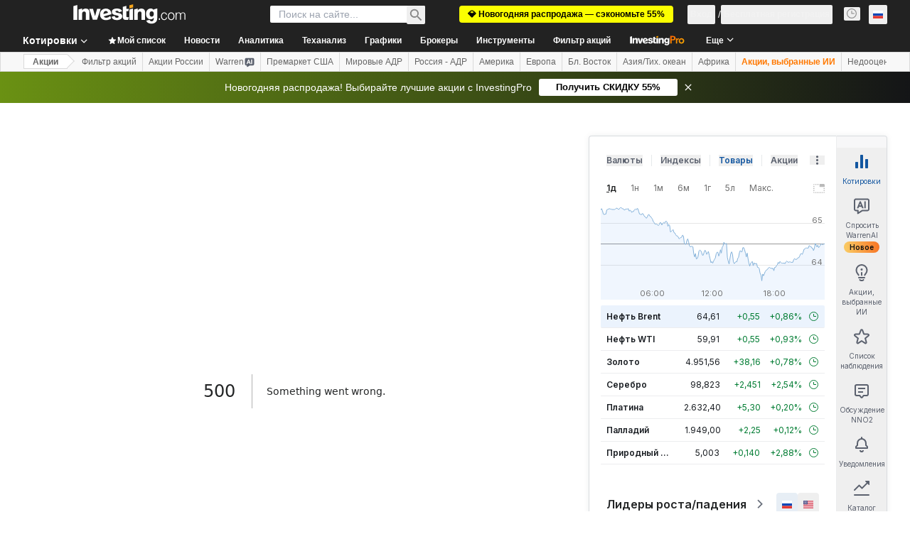

--- FILE ---
content_type: text/html; charset=utf-8
request_url: https://ru.investing.com/equities/novo-nordisk-consensus-estimates?cid=1204363
body_size: 172098
content:
<!DOCTYPE html><html lang="ru" dir="ltr" class="html"><head><meta charSet="utf-8" data-next-head=""/><meta name="viewport" content="initial-scale=1.0,width=device-width" data-next-head=""/><link rel="canonical" href="https://ru.investing.com/equities/novo-nordisk-consensus-estimates" data-next-head=""/><meta property="og:type" content="website" data-next-head=""/><meta property="og:url" content="https://ru.investing.com/equities/novo-nordisk-consensus-estimates?cid=1204363" data-next-head=""/><meta property="og:image" content="https://i-invdn-com.investing.com/redesign/images/seo/investing_300X300.png" data-next-head=""/><meta property="og:site_name" content="Investing.com Россия" data-next-head=""/><meta property="og:locale" content="ru_RU" data-next-head=""/><meta name="twitter:card" content="summary" data-next-head=""/><meta name="twitter:site" content="@investingru" data-next-head=""/><meta name="twitter:image" content="https://i-invdn-com.investing.com/redesign/images/seo/investing_300X300.png" data-next-head=""/><meta name="global-translation-variables" content="&quot;{}&quot;" data-next-head=""/><title data-next-head="">Консенсус-прогнозы по акциям Novo Nordisk A/S Class B Вена (NNO2) — Investing.com</title><meta name="description" content="Консенсус-прогнозы по акциям Novo Nordisk A/S Class B (NNO2) включают в себя ценовые ожидания на следующие 12 месяцев, основанные на мнениях лучших аналитиков отрасли." data-next-head=""/><meta name="twitter:title" content="Консенсус-прогнозы по акциям Novo Nordisk A/S Class B Вена (NNO2) — Investing.com" data-next-head=""/><meta property="og:title" content="Консенсус-прогнозы по акциям Novo Nordisk A/S Class B Вена (NNO2) — Investing.com" data-next-head=""/><meta name="twitter:description" content="Консенсус-прогнозы по акциям Novo Nordisk A/S Class B (NNO2) включают в себя ценовые ожидания на следующие 12 месяцев, основанные на мнениях лучших аналитиков отрасли." data-next-head=""/><meta property="og:description" content="Консенсус-прогнозы по акциям Novo Nordisk A/S Class B (NNO2) включают в себя ценовые ожидания на следующие 12 месяцев, основанные на мнениях лучших аналитиков отрасли." data-next-head=""/><link rel="dns-prefetch" href="//securepubads.g.doubleclick.net"/><link rel="dns-prefetch" href="//monetization.prod.invmed.co"/><link rel="dns-prefetch" href="//c.amazon-adsystem.com"/><link rel="dns-prefetch" href="//fonts.googleapis.com"/><link rel="preconnect" href="//cdn.investing.com"/><link rel="preconnect" href="//live.primis.tech"/><link rel="preconnect" href="//fonts.gstatic.com" crossorigin=""/><link rel="icon" href="/favicon.ico" type="image/x-icon"/><link rel="icon" type="image/png" sizes="16x16" href="/favicon-16x16.png"/><link rel="icon" type="image/png" sizes="32x32" href="/favicon-32x32.png"/><link rel="icon" type="image/png" sizes="48x48" href="/favicon-48x48.png"/><link rel="apple-touch-icon" sizes="180x180" href="/apple-touch-icon.png"/><meta name="apple-mobile-web-app-capable" content="yes"/><meta name="apple-mobile-web-app-title" content="Investing.com"/><meta name="theme-color" content="#222222"/><link rel="preload" href="https://cdn.investing.com/x/43f6e8f/_next/static/css/9c02ea72c4869f7b.css" as="style"/><link rel="preload" href="https://cdn.investing.com/x/43f6e8f/_next/static/css/891daee33b815520.css" as="style"/><link rel="preload" href="https://cdn.investing.com/x/43f6e8f/_next/static/css/77e248a8f33d538f.css" as="style"/><link rel="preload" href="https://cdn.investing.com/x/43f6e8f/_next/static/css/12e1b4a631d6c0a2.css" as="style"/><link rel="preload" href="https://cdn.investing.com/x/43f6e8f/_next/static/css/7e93f9d70dcbe38e.css" as="style"/><script data-next-head="">window.dataLayer=window.dataLayer||[];function gtag(){dataLayer.push(arguments)};window.__imntz=window.__imntz||{};window.__imntz.queue=window.__imntz.queue||[];window.googletag=window.googletag||{cmd:[]};window.yaContextCb=window.yaContextCb||[];window.OneTrust={};function OptanonWrapper(){}</script><script>try {
            const userEmailStr = false;
            if (userEmailStr) {
                window.__imntz.queue.push(() => { window.__imntz.api().setUserDetail("email", userEmailStr) })
            }
        } catch (error) {
            console.error("Failed to serialize userEmailHashed:", error);
        }</script><script type="application/ld+json" data-next-head="">{"@context":"https://schema.org","@type":"FAQPage","mainEntity":[{"@type":"Question","name":"Как вели себя акции Novo Nordisk A/S Class B за последние 52 недели?","acceptedAnswer":{"@type":"Answer","text":"Диапазон цен на акции Novo Nordisk A/S Class B за 52-недельный период составляет от 36,00 до 90,35."}}]}</script><link rel="stylesheet" href="https://fonts.googleapis.com/css2?family=Inter:wght@400;500;600;700&amp;display=swap"/><script id="init_globals" data-nscript="beforeInteractive">window.page_design="refactoring_full_width";(function(w,d,s,l,i){w[l]=w[l]||[];w[l].push({'gtm.start':new Date().getTime(),event:'gtm.js'});var f=d.getElementsByTagName(s)[0],j=d.createElement(s),dl=l!='dataLayer'?'&l='+l:'';j.async=true;j.src='/gcode/?id='+i+dl;f.parentNode.insertBefore(j,f);})(window,document,'script','dataLayer','GTM-PGT3R3D');</script><script id="fb_pixel" data-nscript="beforeInteractive">!function(f,b,e,v,n,t,s){if(f.fbq)return;n=f.fbq=function(){n.callMethod? n.callMethod.apply(n,arguments):n.queue.push(arguments)};if(!f._fbq)f._fbq=n;n.push=n;n.loaded=!0;n.version='2.0';n.queue=[];t=b.createElement(e);t.async=!0;t.src=v;s=b.getElementsByTagName(e)[0];s.parentNode.insertBefore(t,s)}(window, document,'script','https://connect.facebook.net/en_US/fbevents.js');</script><script id="pubx_ads" data-nscript="beforeInteractive">(function(){
                            var PUBX_FF_ALWAYS_ENABLED = true;
                            var PUBX_ON_PERCENTAGE = 95;
                            var AUCTION_DELAY = 100;
                            var pubxId = "71b864d1-8747-49a4-9279-13f89d43e57f";
                            var pbNamespace = "pbjs";
                            var e=window[pbNamespace]=window[pbNamespace]||{};e.que=e.que||[];window.__pubx__=window.__pubx__||{};window.__pubx__.pubxFFAlwaysEnabled=PUBX_FF_ALWAYS_ENABLED;var o=null;window.__pubxLoaded__=Math.random()<PUBX_ON_PERCENTAGE/100;var a=`https://floor.pbxai.com/?pubxId=${pubxId}${window.__pubxLoaded__?"":`&pbx_e=1`}&page=${window.location.href}`;const n={a:[0,1],b:[2,6],c:[7,11],d:[12,16],e:[17,Number.MAX_SAFE_INTEGER]};const t=(e,o)=>{const a=e.bidRequestsCount||0;const t=Object.keys(n);for(const e of t){const o=n[e];if(a>=o[0]&&a<=o[1]){return e}}return t[t.length-1]};const r=(e,o)=>e.bidder;if(e.que.push===Array.prototype.push&&(window.__pubxLoaded__||PUBX_FF_ALWAYS_ENABLED)){var d=document.createElement("link");d.rel="preload";d.href=a;d.as="fetch";d.crossOrigin=true;document.head.appendChild(d)}if(window.__pubxLoaded__){try{var u=localStorage.getItem("pubx:defaults");var i=JSON.parse(u);var _=i?i["data"]:o;window.__pubx__.pubxDefaultsAvailable=true;if(!_||_&&typeof _==="object"&&_.expiry<Date.now()){window.__pubx__.pubxDefaultsAvailable=false}else{o=_}}catch(e){console.error("Pubx: Error parsing defaults",e);window.__pubx__.pubxDefaultsAvailable=false}}if(PUBX_FF_ALWAYS_ENABLED||window.__pubxLoaded__){e.que.push((function(){e.setConfig({floors:{enforcement:{floorDeals:true},auctionDelay:AUCTION_DELAY,endpoint:{url:a},additionalSchemaFields:{rank:t,bidder:r},data:o}})}))}var p=document.createElement("script"),l=`https://cdn.pbxai.com/${pubxId}.js?pbxd=${encodeURIComponent(window.location.origin)}`;p.src=l;p.async=true;document.head.appendChild(p);
                        })();</script><script id="inv_ads" data-nscript="beforeInteractive">window.__imntz.config={preset:{"version":"2244","wrapper":"3.36.2-rc3","prebid":"26","constraints":{"bid_factor":{"adagio":[0.96],"amazon":[1],"appnexus":[0.91],"criteo":[0.91],"inmobi":[0.91],"insticator":[0.88],"ix":[0.94],"medianet":[0.94],"nextMillennium":[0.95],"pubmatic":[0.92],"richaudience":[0.89],"seedtag":[0.95],"sevio":[0.85],"smilewanted":[0.84],"sparteo":[0.91],"triplelift":[0.95],"vidazoo_display":[0.9]},"bid_page":{},"ccpa_compatible":{"adagio":true,"amazon":true,"appnexus":true,"criteo":true,"inmobi":true,"insticator":true,"ix":true,"medianet":true,"nextMillennium":true,"pubmatic":true,"richaudience":true,"seedtag":true,"sevio":true,"smilewanted":true,"sparteo":true,"triplelift":true,"vidazoo_display":true},"gdpr_compatible":{"adagio":true,"amazon":true,"appnexus":true,"criteo":true,"inmobi":true,"insticator":true,"ix":true,"medianet":true,"nextMillennium":true,"pubmatic":true,"richaudience":true,"seedtag":true,"sevio":true,"smilewanted":true,"sparteo":true,"triplelift":true,"vidazoo_display":true},"exclude_adex":false,"auction_timeout":3000},"bidderConfig":[],"bidderAliases":{"vidazoo_display":"vidazoo"},"analyticsRefreshCounterMainSite":true,"analyticsPrebidMainSite":[],"userIdsMainSite":[],"rtdProviders":[{"name":"adagio","params":{"site":"ms-investing-com","organizationId":"1306"}},{"name":"contxtful","waitForIt":true,"params":{"version":"v1","customer":"INVP251016","bidders":["contxtful"],"adServerTargeting":true}}],"intentIQ":{"enabled":false,"config":{}},"ad_units":[{"placement":"Billboard_Default","group":"Billboard_Desktop","name":"/6938/FP_RU_site/FP_RU_Billboard_Default","sizesV2":{"0":["fluid",[980,250],[970,250],[970,90],[728,90]],"1440":["fluid",[1,1],[1000,200],[70,130],[980,250],[970,100],[1192,250],[1192,90],[1192,100],[1192,130],[1192,250]]},"refreshSettings":{"refresh":30000,"maxRefreshWhenNoFill":2,"emptySlotRefreshTimeout":20000},"conditions":{},"adex_sizes":null,"infinite":false,"interstitial":false,"repeatable":true,"reportable":true,"position":4,"bidders":[{"bidder":"adagio","params":{"organizationId":"1306","site":"ms-investing-com","placement":"FP_Desktop_Billboard_Default"}},{"bidder":"amazon","params":{}},{"bidder":"appnexus","params":{"placementId":25736098}},{"bidder":"criteo","params":{"networkId":8767,"pubid":"101558","publisherSubId":"Investing_FP"}},{"bidder":"inmobi","params":{"plc":"10000516454"}},{"bidder":"insticator","params":{"adUnitId":"01J7KDP73SZRTF5JFW5Y3BYCJB"}},{"bidder":"ix","params":{"siteId":"842306"}},{"bidder":"medianet","params":{"cid":"8CUFV8103","crid":"461148263"}},{"bidder":"nextMillennium","params":{"placement_id":"38476"}},{"bidder":"pubmatic","params":{"publisherId":"158008","adSlot":"FP_Desktop_Billboard_Default"}},{"bidder":"richaudience","params":{"pid":"Igh8Py6HZx","supplyType":"site"}},{"bidder":"seedtag","params":{"publisherId":"8874-9209-01","adUnitId":"33954228","placement":"inBanner"}},{"bidder":"sevio","params":{"zone":"707e58fe-594f-44b8-a90a-efc82e5d3359"}},{"bidder":"smilewanted","params":{"zoneId":"investing.com_hb_display_1"}},{"bidder":"sparteo","params":{"networkId":"db772092-18cf-4792-8b3e-813f4058138b"}},{"bidder":"triplelift","params":{"inventoryCode":"FP_Desktop_Billboard_Default"}},{"bidder":"vidazoo_display","params":{"cId":"63cfdd11f8623a513e005157","pId":"59ac17c192832d0011283fe3"}}]},{"placement":"Content_box1","group":"Content_Box_Desktop","name":"/6938/FP_RU_site/FP_RU_Content_box1","sizesV2":{"0":[[336,280],[300,250],[320,100]]},"refreshSettings":{"refresh":30000,"maxRefreshWhenNoFill":2,"emptySlotRefreshTimeout":20000},"conditions":{},"adex_sizes":null,"infinite":true,"interstitial":false,"repeatable":true,"reportable":false,"position":0,"bidders":[{"bidder":"adagio","params":{"organizationId":"1306","site":"ms-investing-com","placement":"FP_Content_box1"}},{"bidder":"amazon","params":{}},{"bidder":"appnexus","params":{"placementId":32284523}},{"bidder":"criteo","params":{"networkId":8767,"pubid":"101558","publisherSubId":"Investing_FP"}},{"bidder":"inmobi","params":{"plc":"10000516455"}},{"bidder":"insticator","params":{"adUnitId":"01J7KDP73SZRTF5JFW5Y3BYCJB"}},{"bidder":"ix","params":{"siteId":"1081693"}},{"bidder":"medianet","params":{"cid":"8CUFV8103","crid":"396815734"}},{"bidder":"nextMillennium","params":{"placement_id":"54125"}},{"bidder":"pubmatic","params":{"publisherId":"158008","adSlot":"FP_Content_box1"}},{"bidder":"richaudience","params":{"pid":"bgzuJBsVNN","supplyType":"site"}},{"bidder":"seedtag","params":{"publisherId":"8874-9209-01","adUnitId":"31389115","placement":"inArticle"}},{"bidder":"sevio","params":{"zone":"91b2b108-01e6-4f4f-91ac-ea8126cf8513"}},{"bidder":"smilewanted","params":{"zoneId":"investing.com_hb_display_10"}},{"bidder":"sparteo","params":{"networkId":"db772092-18cf-4792-8b3e-813f4058138b"}},{"bidder":"triplelift","params":{"inventoryCode":"investing_FP_Content_Touch_box1_300x250_pb"}},{"bidder":"vidazoo_display","params":{"cId":"63cfdd11f8623a513e005157","pId":"59ac17c192832d0011283fe3"}}]},{"placement":"Content_box2","group":"Content_Box_Desktop","name":"/6938/FP_RU_site/FP_RU_Content_box2","sizesV2":{"0":[[336,280],[300,250],[320,100]]},"refreshSettings":{"refresh":30000,"maxRefreshWhenNoFill":2,"emptySlotRefreshTimeout":20000},"conditions":{},"adex_sizes":null,"infinite":true,"interstitial":false,"repeatable":true,"reportable":false,"position":0,"bidders":[{"bidder":"adagio","params":{"organizationId":"1306","site":"ms-investing-com","placement":"FP_Content_box2"}},{"bidder":"amazon","params":{}},{"bidder":"appnexus","params":{"placementId":32284524}},{"bidder":"criteo","params":{"networkId":8767,"pubid":"101558","publisherSubId":"Investing_FP"}},{"bidder":"inmobi","params":{"plc":"10000516466"}},{"bidder":"insticator","params":{"adUnitId":"01J7KDP73SZRTF5JFW5Y3BYCJB"}},{"bidder":"ix","params":{"siteId":"1081694"}},{"bidder":"medianet","params":{"cid":"8CUFV8103","crid":"470368241"}},{"bidder":"nextMillennium","params":{"placement_id":"54126"}},{"bidder":"pubmatic","params":{"publisherId":"158008","adSlot":"FP_Content_box2"}},{"bidder":"richaudience","params":{"pid":"clrDnhUiMu","supplyType":"site"}},{"bidder":"seedtag","params":{"publisherId":"8874-9209-01","adUnitId":"31389115","placement":"inArticle"}},{"bidder":"sevio","params":{"zone":"ff16c017-b79c-4252-b527-e6d0e042ff08"}},{"bidder":"smilewanted","params":{"zoneId":"investing.com_hb_display_11"}},{"bidder":"sparteo","params":{"networkId":"db772092-18cf-4792-8b3e-813f4058138b"}},{"bidder":"triplelift","params":{"inventoryCode":"investing_FP_Content_Touch_box1_300x250_pb"}},{"bidder":"vidazoo_display","params":{"cId":"63cfdd11f8623a513e005157","pId":"59ac17c192832d0011283fe3"}}]},{"placement":"Content_box1","group":"Content_Box_Desktop","name":"/6938/FP_RU_site/FP_RU_Content_box3","sizesV2":{"0":[[336,280],[300,250],[320,100]]},"refreshSettings":{"refresh":30000,"maxRefreshWhenNoFill":2,"emptySlotRefreshTimeout":20000},"conditions":{},"adex_sizes":null,"infinite":true,"interstitial":false,"repeatable":true,"reportable":false,"position":0,"bidders":[{"bidder":"adagio","params":{"organizationId":"1306","site":"ms-investing-com","placement":"FP_Content_box3"}},{"bidder":"amazon","params":{}},{"bidder":"appnexus","params":{"placementId":33153547}},{"bidder":"criteo","params":{"networkId":8767,"pubid":"101558","publisherSubId":"Investing_FP"}},{"bidder":"inmobi","params":{"plc":"10000516467"}},{"bidder":"insticator","params":{"adUnitId":"01J7KDP73SZRTF5JFW5Y3BYCJB"}},{"bidder":"ix","params":{"siteId":"1121966"}},{"bidder":"medianet","params":{"cid":"8CUFV8103","crid":"371597972"}},{"bidder":"nextMillennium","params":{"placement_id":"59561"}},{"bidder":"pubmatic","params":{"publisherId":"158008","adSlot":"FP_Content_box3"}},{"bidder":"richaudience","params":{"pid":"TzwcYyGuQa","supplyType":"site"}},{"bidder":"seedtag","params":{"publisherId":"8874-9209-01","adUnitId":"31093022","placement":"inArticle"}},{"bidder":"sevio","params":{"zone":"2eb6009c-0f72-410c-bb46-443de20c78dd"}},{"bidder":"smilewanted","params":{"zoneId":"investing.com_hb_display_12"}},{"bidder":"sparteo","params":{"networkId":"db772092-18cf-4792-8b3e-813f4058138b"}},{"bidder":"triplelift","params":{"inventoryCode":"investing_FP_Content_Touch_box1_300x250_pb"}},{"bidder":"vidazoo_display","params":{"cId":"63cfdd11f8623a513e005157","pId":"59ac17c192832d0011283fe3"}}]},{"placement":"Content_box2","group":"Content_Box_Desktop","name":"/6938/FP_RU_site/FP_RU_Content_box4","sizesV2":{"0":[[336,280],[300,250],[320,100]]},"refreshSettings":{"refresh":30000,"maxRefreshWhenNoFill":2,"emptySlotRefreshTimeout":20000},"conditions":{},"adex_sizes":null,"infinite":true,"interstitial":false,"repeatable":true,"reportable":false,"position":0,"bidders":[{"bidder":"adagio","params":{"organizationId":"1306","site":"ms-investing-com","placement":"FP_Content_box4"}},{"bidder":"amazon","params":{}},{"bidder":"appnexus","params":{"placementId":33153546}},{"bidder":"criteo","params":{"networkId":8767,"pubid":"101558","publisherSubId":"Investing_FP"}},{"bidder":"inmobi","params":{"plc":"10000516464"}},{"bidder":"insticator","params":{"adUnitId":"01J7KDP73SZRTF5JFW5Y3BYCJB"}},{"bidder":"ix","params":{"siteId":"1121967"}},{"bidder":"medianet","params":{"cid":"8CUFV8103","crid":"777292526"}},{"bidder":"nextMillennium","params":{"placement_id":"59562"}},{"bidder":"pubmatic","params":{"publisherId":"158008","adSlot":"FP_Content_box4"}},{"bidder":"richaudience","params":{"pid":"0X2hTpKKO8","supplyType":"site"}},{"bidder":"seedtag","params":{"publisherId":"8874-9209-01","adUnitId":"31093022","placement":"inArticle"}},{"bidder":"sevio","params":{"zone":"32c688a9-a47e-4f2e-860c-f42594e1e501"}},{"bidder":"smilewanted","params":{"zoneId":"investing.com_hb_display_13"}},{"bidder":"sparteo","params":{"networkId":"db772092-18cf-4792-8b3e-813f4058138b"}},{"bidder":"triplelift","params":{"inventoryCode":"investing_FP_Content_Touch_box1_300x250_pb"}},{"bidder":"vidazoo_display","params":{"cId":"63cfdd11f8623a513e005157","pId":"59ac17c192832d0011283fe3"}}]},{"placement":"Content_Leaderboard1","group":"Content_Leaderboard_Desktop","name":"/6938/FP_RU_site/FP_RU_Content_Leaderboard1","sizesV2":{"0":["fluid",[728,90]]},"refreshSettings":{"refresh":30000,"maxRefreshWhenNoFill":2,"emptySlotRefreshTimeout":20000},"conditions":{},"adex_sizes":null,"infinite":true,"interstitial":false,"repeatable":true,"reportable":false,"position":0,"bidders":[{"bidder":"adagio","params":{"organizationId":"1306","site":"ms-investing-com","placement":"FP_Midpage_Leaderboard_1"}},{"bidder":"amazon","params":{}},{"bidder":"appnexus","params":{"placementId":32284522}},{"bidder":"criteo","params":{"networkId":8767,"pubid":"101558","publisherSubId":"Investing_FP"}},{"bidder":"inmobi","params":{"plc":"10000516460"}},{"bidder":"insticator","params":{"adUnitId":"01J7KDP73SZRTF5JFW5Y3BYCJB"}},{"bidder":"ix","params":{"siteId":"1081692"}},{"bidder":"medianet","params":{"cid":"8CUFV8103","crid":"184151924"}},{"bidder":"nextMillennium","params":{"placement_id":"54124"}},{"bidder":"pubmatic","params":{"publisherId":"158008","adSlot":"FP_Content_Leaderboard1"}},{"bidder":"richaudience","params":{"pid":"gDnw9o7Caz","supplyType":"site"}},{"bidder":"seedtag","params":{"publisherId":"8874-9209-01","adUnitId":"31773561","placement":"inArticle"}},{"bidder":"sevio","params":{"zone":"0ac4c6bd-40ac-4a19-ad03-0093e4b0a8cd"}},{"bidder":"smilewanted","params":{"zoneId":"investing.com_hb_display_8"}},{"bidder":"sparteo","params":{"networkId":"db772092-18cf-4792-8b3e-813f4058138b"}},{"bidder":"triplelift","params":{"inventoryCode":"investing_FP_Midpage_Leaderboard_1_728x90_pb"}},{"bidder":"vidazoo_display","params":{"cId":"63cfdd11f8623a513e005157","pId":"59ac17c192832d0011283fe3"}}]},{"placement":"Content_Leaderboard1","group":"Content_Leaderboard_Desktop","name":"/6938/FP_RU_site/FP_RU_Content_Leaderboard2","sizesV2":{"0":["fluid",[728,90]]},"refreshSettings":{"refresh":30000,"maxRefreshWhenNoFill":2,"emptySlotRefreshTimeout":20000},"conditions":{},"adex_sizes":null,"infinite":true,"interstitial":false,"repeatable":true,"reportable":false,"position":0,"bidders":[{"bidder":"adagio","params":{"organizationId":"1306","site":"ms-investing-com","placement":"FP_Content_Leaderboard2"}},{"bidder":"amazon","params":{}},{"bidder":"appnexus","params":{"placementId":33153548}},{"bidder":"criteo","params":{"networkId":8767,"pubid":"101558","publisherSubId":"Investing_FP"}},{"bidder":"inmobi","params":{"plc":"10000516459"}},{"bidder":"insticator","params":{"adUnitId":"01J7KDP73SZRTF5JFW5Y3BYCJB"}},{"bidder":"ix","params":{"siteId":"1121965"}},{"bidder":"medianet","params":{"cid":"8CUFV8103","crid":"425547581"}},{"bidder":"nextMillennium","params":{"placement_id":"59560"}},{"bidder":"pubmatic","params":{"publisherId":"158008","adSlot":"FP_Content_Leaderboard2"}},{"bidder":"richaudience","params":{"pid":"IS5Ezuuj9P","supplyType":"site"}},{"bidder":"seedtag","params":{"publisherId":"8874-9209-01","adUnitId":"31773561","placement":"inArticle"}},{"bidder":"sevio","params":{"zone":"d742874d-3eac-4ba9-8ecd-a92e6376f55b"}},{"bidder":"smilewanted","params":{"zoneId":"investing.com_hb_display_9"}},{"bidder":"sparteo","params":{"networkId":"db772092-18cf-4792-8b3e-813f4058138b"}},{"bidder":"triplelift","params":{"inventoryCode":"investing_FP_Midpage_Leaderboard_1_728x90_pb"}},{"bidder":"vidazoo_display","params":{"cId":"63cfdd11f8623a513e005157","pId":"59ac17c192832d0011283fe3"}}]},{"placement":"Content_Midpage_1","group":"Content_Midpage_1_Desktop","name":"/6938/FP_RU_site/FP_RU_Content_Midpage_1","sizesV2":{"0":["fluid",[980,250],[970,250],[970,90],[728,90],[1,1]]},"refreshSettings":{"refresh":30000,"maxRefreshWhenNoFill":2,"emptySlotRefreshTimeout":20000},"conditions":{"selector_margin_pixels":350},"adex_sizes":null,"infinite":false,"interstitial":false,"repeatable":true,"reportable":false,"position":3,"bidders":[{"bidder":"amazon","params":{}}]},{"placement":"Content_Midpage_2","group":"Content_Midpage_2_Desktop","name":"/6938/FP_RU_site/FP_RU_Content_Midpage_2","sizesV2":{"0":["fluid",[980,250],[970,250],[970,90],[728,90],[1,1]]},"refreshSettings":{"refresh":30000,"maxRefreshWhenNoFill":2,"emptySlotRefreshTimeout":20000},"conditions":{"selector_margin_pixels":350},"adex_sizes":null,"infinite":false,"interstitial":false,"repeatable":true,"reportable":false,"position":3,"bidders":[{"bidder":"amazon","params":{}}]},{"placement":"Content_Midpage_3","group":"Content_Midpage_3_Desktop","name":"/6938/FP_RU_site/FP_RU_Content_Midpage_3","sizesV2":{"0":["fluid",[980,250],[970,250],[970,90],[728,90],[1,1]]},"refreshSettings":{"refresh":30000,"maxRefreshWhenNoFill":2,"emptySlotRefreshTimeout":20000},"conditions":{"selector_margin_pixels":350},"adex_sizes":null,"infinite":false,"interstitial":false,"repeatable":true,"reportable":false,"position":3,"bidders":[{"bidder":"amazon","params":{}}]},{"placement":"Forum_Comments_Infinite","group":"Commentary_Leaderboard_Desktop","name":"/6938/FP_RU_site/FP_RU_Forum_Comments_Infinite","sizesV2":{"0":[[728,90]]},"refreshSettings":{"refresh":30000,"maxRefreshWhenNoFill":2,"emptySlotRefreshTimeout":20000},"conditions":{},"adex_sizes":null,"infinite":true,"interstitial":false,"repeatable":true,"reportable":false,"position":0,"bidders":[{"bidder":"adagio","params":{"organizationId":"1306","site":"ms-investing-com","placement":"FP_Forum_Comments_Infinite"}},{"bidder":"amazon","params":{}},{"bidder":"appnexus","params":{"placementId":31794684}},{"bidder":"criteo","params":{"networkId":8767,"pubid":"101558","publisherSubId":"Investing_FP"}},{"bidder":"inmobi","params":{"plc":"10000516456"}},{"bidder":"insticator","params":{"adUnitId":"01J7KDP73SZRTF5JFW5Y3BYCJB"}},{"bidder":"ix","params":{"siteId":"1071077"}},{"bidder":"medianet","params":{"cid":"8CUFV8103","crid":"589166642"}},{"bidder":"nextMillennium","params":{"placement_id":"52724"}},{"bidder":"pubmatic","params":{"publisherId":"158008","adSlot":"FP_Forum_Comments_Infinite"}},{"bidder":"richaudience","params":{"pid":"hf8JaKfWDM","supplyType":"site"}},{"bidder":"seedtag","params":{"publisherId":"8874-9209-01","adUnitId":"31389114","placement":"inArticle"}},{"bidder":"sevio","params":{"zone":"fd88ab06-02d9-4dae-a982-2d0262a5da8d"}},{"bidder":"smilewanted","params":{"zoneId":"investing.com_hb_display_7"}},{"bidder":"sparteo","params":{"networkId":"db772092-18cf-4792-8b3e-813f4058138b"}},{"bidder":"triplelift","params":{"inventoryCode":"investing_FP_Midpage_Leaderboard_1_728x90_pb"}},{"bidder":"vidazoo_display","params":{"cId":"63cfdd11f8623a513e005157","pId":"59ac17c192832d0011283fe3"}}]},{"placement":"Midpage_Leaderboard_1","group":"Midpage Leaderboard 1","name":"/6938/FP_RU_site/FP_RU_Midpage_Leaderboard_1","sizesV2":{"0":[[728,90],[468,60],["fluid"]]},"refreshSettings":{"refresh":30000,"maxRefreshWhenNoFill":2,"emptySlotRefreshTimeout":20000},"conditions":{"selector_margin_pixels":500},"adex_sizes":null,"infinite":false,"interstitial":false,"repeatable":true,"reportable":false,"position":6,"bidders":[]},{"placement":"Sideblock_1_Default","group":"Sideblock_1_Desktop","name":"/6938/FP_RU_site/FP_RU_Sideblock_1_Default","sizesV2":{"0":[[300,600],[120,600],[160,600],[336,280],[320,280],[336,250],[300,250]]},"refreshSettings":{"refresh":30000,"maxRefreshWhenNoFill":2,"emptySlotRefreshTimeout":20000},"conditions":{"selector_margin_pixels":350},"adex_sizes":null,"infinite":false,"interstitial":false,"repeatable":true,"reportable":true,"position":6,"bidders":[{"bidder":"adagio","params":{"organizationId":"1306","site":"ms-investing-com","placement":"FP_Desktop_Sideblock_1_Default"}},{"bidder":"amazon","params":{}},{"bidder":"appnexus","params":{"placementId":25736099}},{"bidder":"criteo","params":{"networkId":8767,"pubid":"101558","publisherSubId":"Investing_FP"}},{"bidder":"inmobi","params":{"plc":"10000516457"}},{"bidder":"insticator","params":{"adUnitId":"01J7KDP73SZRTF5JFW5Y3BYCJB"}},{"bidder":"ix","params":{"siteId":"842307"}},{"bidder":"medianet","params":{"cid":"8CUFV8103","crid":"853582964"}},{"bidder":"nextMillennium","params":{"placement_id":"38477"}},{"bidder":"pubmatic","params":{"publisherId":"158008","adSlot":"FP_Desktop_Sideblock_1_Default"}},{"bidder":"richaudience","params":{"pid":"iYLBbct1Yl","supplyType":"site"}},{"bidder":"seedtag","params":{"publisherId":"8874-9209-01","adUnitId":"31389115","placement":"inArticle"}},{"bidder":"sevio","params":{"zone":"31ba0913-e379-49ba-8c89-40b605f05bd8"}},{"bidder":"smilewanted","params":{"zoneId":"investing.com_hb_display_2"}},{"bidder":"sparteo","params":{"networkId":"db772092-18cf-4792-8b3e-813f4058138b"}},{"bidder":"triplelift","params":{"inventoryCode":"FP_Desktop_Sideblock_1_Default"}},{"bidder":"vidazoo_display","params":{"cId":"63cfdd11f8623a513e005157","pId":"59ac17c192832d0011283fe3"}}]},{"placement":"Sideblock_2_Default","group":"Sideblock_2_Desktop","name":"/6938/FP_RU_site/FP_RU_Sideblock_2_Default","sizesV2":{"0":[[336,280],[320,100],[300,100],[300,250]]},"refreshSettings":{"refresh":30000,"maxRefreshWhenNoFill":2,"emptySlotRefreshTimeout":20000},"conditions":{"selector_margin_pixels":500},"adex_sizes":null,"infinite":false,"interstitial":false,"repeatable":true,"reportable":false,"position":6,"bidders":[{"bidder":"adagio","params":{"organizationId":"1306","site":"ms-investing-com","placement":"FP_Desktop_Sideblock_2_Default"}},{"bidder":"amazon","params":{}},{"bidder":"appnexus","params":{"placementId":25736100}},{"bidder":"criteo","params":{"networkId":8767,"pubid":"101558","publisherSubId":"Investing_FP"}},{"bidder":"inmobi","params":{"plc":"10000516463"}},{"bidder":"insticator","params":{"adUnitId":"01J7KDP73SZRTF5JFW5Y3BYCJB"}},{"bidder":"ix","params":{"siteId":"842308"}},{"bidder":"medianet","params":{"cid":"8CUFV8103","crid":"134209715"}},{"bidder":"nextMillennium","params":{"placement_id":"38478"}},{"bidder":"pubmatic","params":{"publisherId":"158008","adSlot":"FP_Desktop_Sideblock_2_Default"}},{"bidder":"richaudience","params":{"pid":"3k54tN30pp","supplyType":"site"}},{"bidder":"seedtag","params":{"publisherId":"8874-9209-01","adUnitId":"31389115","placement":"inArticle"}},{"bidder":"sevio","params":{"zone":"5ded87a7-fb94-4b91-ba69-0a5f959c718c"}},{"bidder":"smilewanted","params":{"zoneId":"investing.com_hb_display_3"}},{"bidder":"sparteo","params":{"networkId":"db772092-18cf-4792-8b3e-813f4058138b"}},{"bidder":"triplelift","params":{"inventoryCode":"FP_Desktop_Sideblock_2_Default"}},{"bidder":"vidazoo_display","params":{"cId":"63cfdd11f8623a513e005157","pId":"59ac17c192832d0011283fe3"}}]},{"placement":"Sideblock_3_viewable","group":"Sideblock_3_Desktop","name":"/6938/FP_RU_site/FP_RU_Sideblock_3_viewable","sizesV2":{"0":[[300,600],[120,600],[160,600],[336,280],[320,280],[336,250],[300,250]]},"refreshSettings":{"refresh":30000,"maxRefreshWhenNoFill":2,"emptySlotRefreshTimeout":20000},"conditions":{"selector_margin_pixels":650},"adex_sizes":null,"infinite":false,"interstitial":false,"repeatable":true,"reportable":false,"position":6,"bidders":[{"bidder":"adagio","params":{"organizationId":"1306","site":"ms-investing-com","placement":"FP_Desktop_Sideblock_3_viewable"}},{"bidder":"amazon","params":{}},{"bidder":"appnexus","params":{"placementId":25736101}},{"bidder":"criteo","params":{"networkId":8767,"pubid":"101558","publisherSubId":"Investing_FP"}},{"bidder":"inmobi","params":{"plc":"10000516462"}},{"bidder":"insticator","params":{"adUnitId":"01J7KDP73SZRTF5JFW5Y3BYCJB"}},{"bidder":"ix","params":{"siteId":"842309"}},{"bidder":"medianet","params":{"cid":"8CUFV8103","crid":"552090665"}},{"bidder":"nextMillennium","params":{"placement_id":"38479"}},{"bidder":"pubmatic","params":{"publisherId":"158008","adSlot":"FP_Desktop_Sideblock_3_viewable"}},{"bidder":"richaudience","params":{"pid":"bPkknTNT0K","supplyType":"site"}},{"bidder":"seedtag","params":{"publisherId":"8874-9209-01","adUnitId":"31389115","placement":"inArticle"}},{"bidder":"sevio","params":{"zone":"4d9c559f-66b3-439a-937d-428740f90b58"}},{"bidder":"smilewanted","params":{"zoneId":"investing.com_hb_display_4"}},{"bidder":"sparteo","params":{"networkId":"db772092-18cf-4792-8b3e-813f4058138b"}},{"bidder":"triplelift","params":{"inventoryCode":"FP_Desktop_Sideblock_1_Default"}},{"bidder":"vidazoo_display","params":{"cId":"63cfdd11f8623a513e005157","pId":"59ac17c192832d0011283fe3"}}]},{"placement":"Sideblock_Comments_Infinite","group":"Commentary_Box_Desktop","name":"/6938/FP_RU_site/FP_RU_Sideblock_Comments_Infinite","sizesV2":{"0":[[300,50],[300,100],[300,250]]},"refreshSettings":{"refresh":30000,"maxRefreshWhenNoFill":2,"emptySlotRefreshTimeout":20000},"conditions":{},"adex_sizes":null,"infinite":true,"interstitial":false,"repeatable":true,"reportable":false,"position":0,"bidders":[{"bidder":"adagio","params":{"organizationId":"1306","site":"ms-investing-com","placement":"FP_Sideblock_Comments_Infinite"}},{"bidder":"amazon","params":{}},{"bidder":"appnexus","params":{"placementId":31531425}},{"bidder":"criteo","params":{"networkId":8767,"pubid":"101558","publisherSubId":"Investing_FP"}},{"bidder":"inmobi","params":{"plc":"10000516458"}},{"bidder":"insticator","params":{"adUnitId":"01J7KDP73SZRTF5JFW5Y3BYCJB"}},{"bidder":"ix","params":{"siteId":"1064402"}},{"bidder":"medianet","params":{"cid":"8CUFV8103","crid":"852475716"}},{"bidder":"nextMillennium","params":{"placement_id":"52134"}},{"bidder":"pubmatic","params":{"publisherId":"158008","adSlot":"FP_Sideblock_Comments_Infinite"}},{"bidder":"richaudience","params":{"pid":"QVWFnQnGTk","supplyType":"site"}},{"bidder":"seedtag","params":{"publisherId":"8874-9209-01","adUnitId":"31389115","placement":"inArticle"}},{"bidder":"sevio","params":{"zone":"0784ec7b-2274-409c-ab51-bd6b5902ebe1"}},{"bidder":"smilewanted","params":{"zoneId":"investing.com_hb_display_6"}},{"bidder":"sparteo","params":{"networkId":"db772092-18cf-4792-8b3e-813f4058138b"}},{"bidder":"triplelift","params":{"inventoryCode":"FP_Sideblock_Comments_Infinite"}},{"bidder":"vidazoo_display","params":{"cId":"63cfdd11f8623a513e005157","pId":"59ac17c192832d0011283fe3"}}]},{"placement":"takeover_default","group":"Site_Scroller_Desktop","name":"/6938/FP_RU_site/FP_RU_takeover_default","sizesV2":{"1760":[[120,600],[160,600]],"2040":[[300,600],[300,250]]},"refreshSettings":{"refresh":30000,"maxRefreshWhenNoFill":2,"emptySlotRefreshTimeout":20000},"conditions":{"min_width":1760},"adex_sizes":null,"infinite":false,"interstitial":false,"repeatable":true,"reportable":false,"position":7,"bidders":[{"bidder":"adagio","params":{"organizationId":"1306","site":"ms-investing-com","placement":"FP_Takeover_Default"}},{"bidder":"amazon","params":{}},{"bidder":"appnexus","params":{"placementId":30269062}},{"bidder":"criteo","params":{"networkId":8767,"pubid":"101558","publisherSubId":"Investing_FP"}},{"bidder":"inmobi","params":{"plc":"10000516461"}},{"bidder":"insticator","params":{"adUnitId":"01J7KDP73SZRTF5JFW5Y3BYCJB"}},{"bidder":"ix","params":{"siteId":"998509"}},{"bidder":"medianet","params":{"cid":"8CUFV8103","crid":"825649285"}},{"bidder":"nextMillennium","params":{"placement_id":"42753"}},{"bidder":"pubmatic","params":{"publisherId":"158008","adSlot":"FP_Takeover_Default"}},{"bidder":"richaudience","params":{"pid":"S459IB04UX","supplyType":"site"}},{"bidder":"seedtag","params":{"publisherId":"8874-9209-01","adUnitId":"31773562","placement":"inArticle"}},{"bidder":"sevio","params":{"zone":"e6320fd5-7a36-4d7d-8fc6-69fd60c82766"}},{"bidder":"smilewanted","params":{"zoneId":"investing.com_hb_display_5"}},{"bidder":"sparteo","params":{"networkId":"db772092-18cf-4792-8b3e-813f4058138b"}},{"bidder":"triplelift","params":{"inventoryCode":"FP_Takeover_Default"}},{"bidder":"vidazoo_display","params":{"cId":"63cfdd11f8623a513e005157","pId":"59ac17c192832d0011283fe3"}}]},{"placement":"TNB_Instrument","group":"Trade Now_Desktop","name":"/6938/FP_RU_site/FP_RU_TNB_Instrument","sizesV2":{"0":["fluid"]},"refreshSettings":{"refresh":30000,"maxRefreshWhenNoFill":0,"emptySlotRefreshTimeout":20000,"nonProgrammaticTTL":50000},"conditions":{"selector_margin_pixels":600},"adex_sizes":null,"infinite":false,"interstitial":false,"repeatable":true,"reportable":false,"position":6,"bidders":[]},{"placement":"TNB_Right_Rail_1","group":"Trade Now","name":"/6938/FP_RU_site/FP_RU_TNB_Right_Rail_1","sizesV2":{},"refreshSettings":{"refresh":30000,"maxRefreshWhenNoFill":2,"emptySlotRefreshTimeout":20000},"conditions":{},"adex_sizes":null,"infinite":false,"interstitial":false,"repeatable":true,"reportable":false,"position":0,"bidders":[]}],"video_ad_units":[{"placement":"video-placement","conditions":{},"provider":"stn","providerId":"hn5QIZuX","params":{},"controlGroups":[{"provider":"primis","providerId":"116899","weight":0.4,"params":{}}]}],"widget_ad_units":[{"placement":"footer-widget","conditions":{"selector_margin_pixels":200},"provider":"dianomi","params":{"dianomi-context-id":2416}}]}};window.imntz_analyticsTargetCpmEnabled = true;window.dataLayer.push({event: 'mntz_js_load'});</script><script id="structured_data" type="application/ld+json" data-nscript="beforeInteractive">{"@context":"http://schema.org","@type":"Corporation","legalname":"Novo Nordisk A/S Class B","tickersymbol":"NNO2"}</script><link rel="stylesheet" href="https://cdn.investing.com/x/43f6e8f/_next/static/css/9c02ea72c4869f7b.css" data-n-g=""/><link rel="stylesheet" href="https://cdn.investing.com/x/43f6e8f/_next/static/css/891daee33b815520.css" data-n-p=""/><link rel="stylesheet" href="https://cdn.investing.com/x/43f6e8f/_next/static/css/77e248a8f33d538f.css" data-n-p=""/><link rel="stylesheet" href="https://cdn.investing.com/x/43f6e8f/_next/static/css/12e1b4a631d6c0a2.css"/><link rel="stylesheet" href="https://cdn.investing.com/x/43f6e8f/_next/static/css/7e93f9d70dcbe38e.css"/><noscript data-n-css=""></noscript><script defer="" noModule="" src="https://cdn.investing.com/x/43f6e8f/_next/static/chunks/polyfills-42372ed130431b0a.js"></script><script src="https://securepubads.g.doubleclick.net/tag/js/gpt.js" async="" data-nscript="beforeInteractive"></script><script src="https://promos.investing.com/w37htfhcq2/vendor/9a63d23b-49c1-4335-b698-e7f3ab10af6c/lightbox_speed.js" async="" data-nscript="beforeInteractive"></script><script src="https://monetization.prod.invmed.co/wrapper/3.36.2-rc3/wrapper.min.js" defer="" data-nscript="beforeInteractive"></script><script src="https://monetization.prod.invmed.co/prebid/26/pbjs.min.js" defer="" data-nscript="beforeInteractive"></script><script src="https://c.amazon-adsystem.com/aax2/apstag.js" defer="" data-nscript="beforeInteractive"></script><script src="https://appleid.cdn-apple.com/appleauth/static/jsapi/appleid/1/ru_RU/appleid.auth.js" async="" defer="" data-nscript="beforeInteractive"></script><script src="https://accounts.google.com/gsi/client?hl=ru" async="" defer="" data-nscript="beforeInteractive"></script><script defer="" src="https://cdn.investing.com/x/43f6e8f/_next/static/chunks/4350.fd5ffe7670841182.js"></script><script defer="" src="https://cdn.investing.com/x/43f6e8f/_next/static/chunks/9033-f15b6dbf1e3e885b.js"></script><script defer="" src="https://cdn.investing.com/x/43f6e8f/_next/static/chunks/1850-fc5962dd4d0f54ab.js"></script><script defer="" src="https://cdn.investing.com/x/43f6e8f/_next/static/chunks/3507-7cae48619cb4ddca.js"></script><script defer="" src="https://cdn.investing.com/x/43f6e8f/_next/static/chunks/5035.219b8b77b3903527.js"></script><script defer="" src="https://cdn.investing.com/x/43f6e8f/_next/static/chunks/7125.5996df3953bac7b7.js"></script><script defer="" src="https://cdn.investing.com/x/43f6e8f/_next/static/chunks/4587-7704bda28582a769.js"></script><script defer="" src="https://cdn.investing.com/x/43f6e8f/_next/static/chunks/5560.427a261ea372d6ac.js"></script><script defer="" src="https://cdn.investing.com/x/43f6e8f/_next/static/chunks/1875.8003a531988d473f.js"></script><script defer="" src="https://cdn.investing.com/x/43f6e8f/_next/static/chunks/1125.9d5ad858e06eb61d.js"></script><script defer="" src="https://cdn.investing.com/x/43f6e8f/_next/static/chunks/8229.290f88d9f09c9613.js"></script><script defer="" src="https://cdn.investing.com/x/43f6e8f/_next/static/chunks/730.e9fa8e28e8309e89.js"></script><script src="https://cdn.investing.com/x/43f6e8f/_next/static/chunks/webpack-2a8cd723fd6226b7.js" defer=""></script><script src="https://cdn.investing.com/x/43f6e8f/_next/static/chunks/framework-f8d751c8da87b5be.js" defer=""></script><script src="https://cdn.investing.com/x/43f6e8f/_next/static/chunks/main-0ea374df0e75b8d5.js" defer=""></script><script src="https://cdn.investing.com/x/43f6e8f/_next/static/chunks/pages/_app-449ab1096adcdfbf.js" defer=""></script><script src="https://cdn.investing.com/x/43f6e8f/_next/static/chunks/1609-87c8b4b1a9146e4d.js" defer=""></script><script src="https://cdn.investing.com/x/43f6e8f/_next/static/chunks/8992-8a8e9eceb1b8e79f.js" defer=""></script><script src="https://cdn.investing.com/x/43f6e8f/_next/static/chunks/5573-220815e6236dc3c6.js" defer=""></script><script src="https://cdn.investing.com/x/43f6e8f/_next/static/chunks/2933-191bb0c5bf3de939.js" defer=""></script><script src="https://cdn.investing.com/x/43f6e8f/_next/static/chunks/3103-910add9e44060eea.js" defer=""></script><script src="https://cdn.investing.com/x/43f6e8f/_next/static/chunks/58-2907240d3b96fe95.js" defer=""></script><script src="https://cdn.investing.com/x/43f6e8f/_next/static/chunks/5059-2dc9569fc4fa7b64.js" defer=""></script><script src="https://cdn.investing.com/x/43f6e8f/_next/static/chunks/7231-6e302f2983a55431.js" defer=""></script><script src="https://cdn.investing.com/x/43f6e8f/_next/static/chunks/pages/equities/%5B...equity%5D-e07a627924104782.js" defer=""></script><script src="https://cdn.investing.com/x/43f6e8f/_next/static/43f6e8f/_buildManifest.js" defer=""></script><script src="https://cdn.investing.com/x/43f6e8f/_next/static/43f6e8f/_ssgManifest.js" defer=""></script></head><body class="typography default-theme"><script>(function(h,o,t,j,a,r){
        h.hj=h.hj||function(){(h.hj.q=h.hj.q||[]).push(arguments)};
        h._hjSettings={hjid:174945,hjsv:6};
        a=o.getElementsByTagName('head')[0];
        r=o.createElement('script');r.async=1;
        r.src=t+h._hjSettings.hjid+j+h._hjSettings.hjsv;
        a.appendChild(r);
    })(window,document,'https://static.hotjar.com/c/hotjar-','.js?sv=');</script><div id="__next"><div class="fixed left-0 right-0 top-0 z-100 h-[3px] transition-opacity duration-500 ease-linear opacity-0"><div class="h-[3px] origin-left bg-[#0A69E5] transition-transform duration-200 ease-linear" style="transform:scaleX(0)"></div></div><header class="header_header__ts5le mb-[46px] sm:mb-12 md:!mb-[66px] bg-inv-grey-800 p-2.5 md:p-0" data-test="main-header"><div class="flex justify-center md:bg-inv-grey-800 md:text-white xxl:px-[160px] xxxl:px-[300px] header_top-row-wrapper__7SAiJ"><section class="header_top-row__i6XkJ w-full max-w-screen-md xl:container mdMax:bg-inv-grey-800 md:max-w-full md:!px-7 md2:!px-8 xl:mx-auto"><button class="relative inline-flex items-center justify-center whitespace-nowrap rounded-sm p-1.5 text-xs font-bold leading-tight no-underline disabled:bg-inv-grey-50 disabled:text-inv-grey-400 text-inv-grey-700 header_menu-button___fM3l mdMax:h-8 mdMax:w-8 mdMax:text-white md:hidden" type="button" data-test="main-menu-button-mobile"><svg viewBox="0 0 24 24" width="1em" fill="none" class="text-2xl" style="height:auto"><path fill="currentColor" fill-rule="evenodd" d="M1 18h22v-2H1v2ZM1 13h22v-2H1v2ZM1 6v2h22V6H1Z" clip-rule="evenodd"></path></svg></button><div class="text-white header_logo__RW0M7"><a class="block" title="Investing.com - Ведущий Финансовый Портал" data-test="logo-icon-link" href="https://ru.investing.com/"><svg data-test="logo-icon-svg" viewBox="0 0 180 32" role="img" fill="none" class="h-auto max-h-6 w-full md:max-h-7"><title data-test="logo-icon-title">Investing.com - Ведущий Финансовый Портал</title><path fill-rule="evenodd" clip-rule="evenodd" d="M76.183 15.303c-1.1-.66-2.532-.991-3.853-1.211-.55-.11-1.21-.22-1.761-.33-.88-.22-2.973-.661-2.973-1.872 0-.99 1.211-1.321 2.202-1.321 1.762 0 2.863.55 3.193 2.202l5.064-1.432c-.55-3.412-4.844-4.513-8.147-4.513-3.413 0-8.036 1.1-8.036 5.394 0 3.743 2.862 4.624 5.834 5.285.771.11 1.542.33 2.202.55.991.22 2.863.55 2.863 1.872 0 1.32-1.652 1.871-2.973 1.871-1.871 0-3.192-1.1-3.413-2.972l-4.954 1.32c.66 4.074 4.734 5.285 8.477 5.285 4.184 0 8.587-1.651 8.587-6.275-.11-1.541-.99-2.973-2.312-3.853zM0 25.1h6.275V1.21L0 2.973V25.1zM19.486 6.936c-2.091 0-4.514 1.1-5.614 3.082V6.826L8.257 8.367v16.734h5.725v-9.688c0-2.202 1.1-3.743 3.302-3.743 2.863 0 2.753 2.532 2.753 4.734V25.1h5.725V13.76c.11-4.293-1.652-6.825-6.276-6.825zm32.697 0c-5.284 0-9.467 3.853-9.467 9.247 0 6.056 4.073 9.358 9.688 9.358 2.862 0 6.165-.99 8.257-2.752l-1.542-4.184c-1.43 1.872-3.853 3.083-6.385 3.083-1.651 0-3.303-.66-3.853-2.202l12.22-3.413c0-5.504-3.413-9.137-8.917-9.137zm-3.853 8.807c-.11-2.532 1.211-4.954 3.854-4.954 1.761 0 3.082 1.321 3.412 2.973l-7.266 1.981zm39.964-4.624l.99-3.743h-4.183V2.532l-5.725 1.652v14.862c0 4.844 1.321 6.275 6.165 6.165.66 0 1.762-.11 2.532-.22l1.211-4.404c-.77.22-2.312.44-3.192.11-.66-.22-.991-.77-.991-1.541v-8.037h3.193zM38.092 7.376l-3.303 11.78-3.303-11.78h-6.055l5.835 17.615h6.606l5.944-17.615h-5.724zm108 16.844c-2.532 0-3.853-2.532-3.853-4.954 0-2.422 1.321-4.954 3.853-4.954 1.651 0 2.752 1.1 3.082 2.752l1.321-.33c-.44-2.422-2.201-3.633-4.403-3.633-3.413 0-5.285 2.862-5.285 6.165s1.872 6.165 5.285 6.165c2.422 0 4.073-1.651 4.513-4.073l-1.321-.33c-.22 1.651-1.541 3.192-3.192 3.192zm11.119-11.119c-3.413 0-5.284 2.862-5.284 6.165s1.871 6.165 5.284 6.165 5.284-2.862 5.284-6.165-1.871-6.165-5.284-6.165zm0 11.12c-2.532 0-3.853-2.533-3.853-4.955s1.321-4.954 3.853-4.954 3.853 2.532 3.853 4.954c0 2.422-1.321 4.954-3.853 4.954zm18.936-11.12c-1.541 0-2.863.77-3.523 2.312-.441-1.541-1.762-2.312-3.193-2.312-1.651 0-2.972.77-3.743 2.422v-2.312l-1.321.33v11.34h1.431v-6.496c0-2.202.881-4.293 3.303-4.293 1.651 0 2.312 1.32 2.312 2.862v7.817h1.431v-6.496c0-1.981.661-4.183 3.083-4.183 1.871 0 2.642 1.1 2.642 2.972v7.817H180v-7.817c-.11-2.422-1.211-3.963-3.853-3.963zm-67.156-6.165c-2.092 0-4.514 1.1-5.615 3.082V6.826l-5.615 1.541v16.734h5.725v-9.688c0-2.202 1.101-3.743 3.303-3.743 2.862 0 2.752 2.532 2.752 4.734V25.1h5.725V13.76c.11-4.293-1.651-6.825-6.275-6.825zM90.055 25.1h5.725V6.826l-5.725 1.651v16.624zm47.339 0h1.872v-2.422h-1.872v2.422zm-8.146-15.523c-1.101-1.761-2.753-2.752-4.844-2.752-4.954 0-7.707 3.963-7.707 8.587 0 4.954 2.422 8.697 7.707 8.807 1.871 0 3.633-.99 4.734-2.642v1.762c0 2.201-.991 4.073-3.413 4.073-1.542 0-2.863-.88-3.303-2.422l-5.174 1.431c1.211 3.743 4.844 4.734 8.257 4.734 5.064 0 9.247-2.752 9.247-8.367V6.716l-5.504 1.54v1.322zm-3.523 10.349c-2.422 0-3.303-2.092-3.303-4.184 0-2.202.771-4.404 3.413-4.404 2.532 0 3.523 2.202 3.413 4.404 0 2.202-.991 4.184-3.523 4.184z" fill="currentColor"></path><path fill-rule="evenodd" clip-rule="evenodd" d="M89.945 1.651L96.11 0v5.174l-6.165 1.652V1.65z" fill="#F4A41D"></path></svg></a></div><a class="relative inline-flex items-center justify-center whitespace-nowrap rounded-sm p-1.5 text-xs/tight font-bold text-inv-grey-700 no-underline bg-inv-orange-400 header_mobile-signup__Qqce1 mdMax:border mdMax:border-inv-orange-400 mdMax:text-inv-grey-700 md:hidden ml-3" data-google-interstitial="false">Открыть приложение</a><div class="mainSearch_mainSearch__jEh4W p-2.5 md:!mx-8 md:p-0 md2:relative md2:!mx-12 lg:!mx-20"><div class="flex mainSearch_search-bar____mI1"><div class="mainSearch_input-wrapper__hWkM3 bg-white mdMax:border-b mdMax:border-inv-grey-500"><button class="relative inline-flex items-center justify-center whitespace-nowrap rounded-sm p-1.5 text-xs font-bold leading-tight no-underline disabled:bg-inv-grey-50 disabled:text-inv-grey-400 text-inv-grey-700 mainSearch_mobile-back__81yxi text-white" type="button"><svg viewBox="0 0 24 24" class="w-[18px] rtl:rotate-180"><use href="/next_/icon.svg?v=43f6e8f#arrow-right"></use></svg></button><form autoComplete="off" class="w-full" action="/search" method="get"><input type="search" autoComplete="off" placeholder="Поиск на сайте..." aria-label="Search Stocks, Currencies" data-test="search-section" class="h-[38px] w-full py-1.5 text-sm mdMax:text-base md:h-6 md:text-inv-grey-700" name="q"/></form></div><button class="relative inline-flex items-center justify-center whitespace-nowrap rounded-sm p-1.5 text-xs font-bold leading-tight no-underline disabled:bg-inv-grey-50 disabled:text-inv-grey-400 text-inv-grey-700 mainSearch_search-button__zHjdB mdMax:text-lg mdMax:text-white md:text-lg md:text-inv-grey-650" type="button"><svg viewBox="0 0 24 24" width="1em" fill="none" style="height:auto"><path fill="currentColor" d="M16.714 14.829H15.71l-.378-.378a7.87 7.87 0 0 0 2.012-5.28 8.171 8.171 0 1 0-8.172 8.172 7.87 7.87 0 0 0 5.28-2.011l.378.377v1.005L21.114 23 23 21.114l-6.286-6.285Zm-7.543 0A5.657 5.657 0 1 1 14.83 9.17 5.72 5.72 0 0 1 9.17 14.83Z"></path></svg></button></div><div class="flex bg-white text-inv-grey-700 md:!left-6 md2:!left-0 md2:!top-[calc(100%_+_6px)] mainSearch_mainSearch_results__pGhOQ" style="display:none"><div class="mainSearch_main__exqg8 bg-white"><div class="mainSearch_wrapper__INf4F mdMax:bg-white" data-test="search-result-popular"><header class="flex justify-between border-b border-inv-grey-400 mdMax:border-t mdMax:border-inv-grey-400 mainSearch_header__cTW4J"><h4 class="text-sm font-semibold font-bold">Популярные запросы</h4></header><div class="mainSearch_search-results-wrapper__E33Um"><div class="flex mainSearch_no-results__J8jXc"><h5 class="text-sm font-normal">Попробуйте другой запрос</h5></div></div></div></div><div class="mainSearch_side__GwI3Q"></div></div></div><div class="user-area_user-area__rmf5_ hidden md:flex mdMax:bg-inv-grey-800 mdMax:text-white"><div class="flex-none overflow-hidden rounded-full user-area_avatar__FskMA flex h-11 w-11 md:hidden" data-test="user-avatar"><svg xmlns="http://www.w3.org/2000/svg" width="32" height="32" fill="none" viewBox="0 0 32 32" class="w-full h-full object-cover"><g clip-path="url(#avatar_svg__a)"><rect width="32" height="32" fill="#1256A0" rx="16"></rect><circle cx="16" cy="15.979" r="16" fill="#B5D4F3"></circle><path fill="#fff" fill-rule="evenodd" d="M4.419 24.54a15.95 15.95 0 0111.58-4.96c4.557 0 8.668 1.904 11.582 4.96A14.38 14.38 0 0116 30.38a14.38 14.38 0 01-11.581-5.84" clip-rule="evenodd"></path><circle cx="16" cy="10.779" r="5.6" fill="#fff"></circle></g><rect width="31" height="31" x="0.5" y="0.5" stroke="#000" stroke-opacity="0.1" rx="15.5"></rect><defs><clipPath id="avatar_svg__a"><rect width="32" height="32" fill="#fff" rx="16"></rect></clipPath></defs></svg></div><a class="user-area_proAppControl__aG_q9 hidden md:flex" href="/pro/pricing" title="InvestingPro" style="background:#FBFF00;color:#000000" data-google-interstitial="false">💎 Новогодняя распродажа — сэкономьте 55%</a><ul class="flex items-center gap-1.5"><li class="flex items-center user-area_item__nBsal"><button class="relative inline-flex items-center justify-center whitespace-nowrap rounded-sm p-1.5 text-xs font-bold leading-tight no-underline disabled:bg-inv-grey-50 disabled:text-inv-grey-400 text-inv-grey-700 user-area_link__ljnux mdMax:text-white md:text-inv-grey-200" type="button" data-test="login-btn"><span>Вход</span></button></li><li class="flex items-center user-area_item__nBsal mdMax:before:bg-inv-grey-600"><button class="relative inline-flex items-center justify-center whitespace-nowrap rounded-sm p-1.5 text-xs font-bold leading-tight no-underline disabled:bg-inv-grey-50 disabled:text-inv-grey-400 text-inv-grey-700 user-area_link__ljnux mdMax:text-white md:text-inv-grey-200" type="button" data-test="signup-btn"><span>Бесплатная регистрация</span></button></li></ul></div><div class="relative mr-3 block mdMax:hidden"><button class="relative inline-flex items-center justify-center whitespace-nowrap rounded-sm p-1.5 text-xs font-bold leading-tight no-underline disabled:bg-inv-grey-50 disabled:text-inv-grey-400 text-inv-grey-700 px-1 py-0.5 text-[0.9375rem] !text-inv-grey-650 hover:!text-white focus:!text-white active:!text-white" type="button" data-test="world-markets-button" aria-label="notifications"><svg viewBox="0 0 14 14" class="w-[15px]"><use href="/next_/icon.svg?v=43f6e8f#clock"></use></svg></button></div><div class="relative" data-test="edition-selector"><button class="relative inline-flex items-center justify-center whitespace-nowrap rounded-sm p-1.5 text-xs font-bold leading-tight no-underline disabled:bg-inv-grey-50 disabled:text-inv-grey-400 text-inv-grey-700 min-h-[27px] min-w-[26px]" type="button"><span data-test="flag-RU" class="flag_flag__gUPtc flag_flag--RU__5upNo" role="img"></span></button><div class="popup_popup__t_FyN md:shadow-light popup_popup--top__u_sUB popup_primary__Lb1mP popup_regular__YzEzn md:right-[calc(100%_-_46px)] md:top-[30px] popup_popup--hidden__0VdoL" data-tail="top"><div class="bg-white rounded"><ul class="mx-2.5 max-h-[444px] overflow-y-auto *:*:flex *:min-w-[150px] *:*:items-center *:*:whitespace-nowrap *:border-t *:border-inv-grey-400 *:py-3 *:*:text-[15px] *:*:text-inv-grey-700 first:*:border-t-0 hover:*:*:text-link hover:*:*:underline focus:*:*:underline md:mx-0 md:columns-2 md:gap-2 md:p-3.5 md:*:mb-[5px] md:*:break-inside-avoid md:*:border-t-0 md:*:py-0 md:*:*:text-xs md:*:*:text-link"><li><a href="//www.investing.com" class="text-link hover:text-link hover:underline focus:text-link focus:underline"><span data-test="flag-US" class="flag_flag__gUPtc flag_flag--US__ZvgjZ" role="img"></span><span class="ml-1.5" dir="ltr">English (USA)</span></a></li><li><a href="//uk.investing.com" class="text-link hover:text-link hover:underline focus:text-link focus:underline"><span data-test="flag-GB" class="flag_flag__gUPtc flag_flag--GB__RQQxt" role="img"></span><span class="ml-1.5" dir="ltr">English (UK)</span></a></li><li><a href="//in.investing.com" class="text-link hover:text-link hover:underline focus:text-link focus:underline"><span data-test="flag-IN" class="flag_flag__gUPtc flag_flag--IN__iInEj" role="img"></span><span class="ml-1.5" dir="ltr">English (India)</span></a></li><li><a href="//ca.investing.com" class="text-link hover:text-link hover:underline focus:text-link focus:underline"><span data-test="flag-CA" class="flag_flag__gUPtc flag_flag--CA__dBR8j" role="img"></span><span class="ml-1.5" dir="ltr">English (Canada)</span></a></li><li><a href="//au.investing.com" class="text-link hover:text-link hover:underline focus:text-link focus:underline"><span data-test="flag-AU" class="flag_flag__gUPtc flag_flag--AU__MRgmV" role="img"></span><span class="ml-1.5" dir="ltr">English (Australia)</span></a></li><li><a href="//za.investing.com" class="text-link hover:text-link hover:underline focus:text-link focus:underline"><span data-test="flag-ZA" class="flag_flag__gUPtc flag_flag--ZA__32T3U" role="img"></span><span class="ml-1.5" dir="ltr">English (South Africa)</span></a></li><li><a href="//ph.investing.com" class="text-link hover:text-link hover:underline focus:text-link focus:underline"><span data-test="flag-PH" class="flag_flag__gUPtc flag_flag--PH__Qy9T6" role="img"></span><span class="ml-1.5" dir="ltr">English (Philippines)</span></a></li><li><a href="//ng.investing.com" class="text-link hover:text-link hover:underline focus:text-link focus:underline"><span data-test="flag-NG" class="flag_flag__gUPtc flag_flag--NG__iGpoq" role="img"></span><span class="ml-1.5" dir="ltr">English (Nigeria)</span></a></li><li><a href="//de.investing.com" class="text-link hover:text-link hover:underline focus:text-link focus:underline"><span data-test="flag-DE" class="flag_flag__gUPtc flag_flag--DE__FozGV" role="img"></span><span class="ml-1.5" dir="ltr">Deutsch</span></a></li><li><a href="//es.investing.com" class="text-link hover:text-link hover:underline focus:text-link focus:underline"><span data-test="flag-ES" class="flag_flag__gUPtc flag_flag--ES__CPf8Q" role="img"></span><span class="ml-1.5" dir="ltr">Español (España)</span></a></li><li><a href="//mx.investing.com" class="text-link hover:text-link hover:underline focus:text-link focus:underline"><span data-test="flag-MX" class="flag_flag__gUPtc flag_flag--MX__1Vqvd" role="img"></span><span class="ml-1.5" dir="ltr">Español (México)</span></a></li><li><a href="//fr.investing.com" class="text-link hover:text-link hover:underline focus:text-link focus:underline"><span data-test="flag-FR" class="flag_flag__gUPtc flag_flag--FR__v1Kgw" role="img"></span><span class="ml-1.5" dir="ltr">Français</span></a></li><li><a href="//it.investing.com" class="text-link hover:text-link hover:underline focus:text-link focus:underline"><span data-test="flag-IT" class="flag_flag__gUPtc flag_flag--IT__2nbt0" role="img"></span><span class="ml-1.5" dir="ltr">Italiano</span></a></li><li><a href="//nl.investing.com" class="text-link hover:text-link hover:underline focus:text-link focus:underline"><span data-test="flag-NL" class="flag_flag__gUPtc flag_flag--NL__aMRF8" role="img"></span><span class="ml-1.5" dir="ltr">Nederlands</span></a></li><li><a href="//pt.investing.com" class="text-link hover:text-link hover:underline focus:text-link focus:underline"><span data-test="flag-PT" class="flag_flag__gUPtc flag_flag--PT__WHstT" role="img"></span><span class="ml-1.5" dir="ltr">Português (Portugal)</span></a></li><li><a href="//pl.investing.com" class="text-link hover:text-link hover:underline focus:text-link focus:underline"><span data-test="flag-PL" class="flag_flag__gUPtc flag_flag--PL__aFC5W" role="img"></span><span class="ml-1.5" dir="ltr">Polski</span></a></li><li><a href="//br.investing.com" class="text-link hover:text-link hover:underline focus:text-link focus:underline"><span data-test="flag-BR" class="flag_flag__gUPtc flag_flag--BR__EbjBS" role="img"></span><span class="ml-1.5" dir="ltr">Português (Brasil)</span></a></li><li><a href="//tr.investing.com" class="text-link hover:text-link hover:underline focus:text-link focus:underline"><span data-test="flag-TR" class="flag_flag__gUPtc flag_flag--TR__qSZHT" role="img"></span><span class="ml-1.5" dir="ltr">Türkçe</span></a></li><li><a href="//sa.investing.com" class="text-link hover:text-link hover:underline focus:text-link focus:underline"><span data-test="flag-SA" class="flag_flag__gUPtc flag_flag--SA__0Jy_0" role="img"></span><span class="ml-1.5" dir="ltr">‏العربية‏</span></a></li><li><a href="//gr.investing.com" class="text-link hover:text-link hover:underline focus:text-link focus:underline"><span data-test="flag-GR" class="flag_flag__gUPtc flag_flag--GR__E4QtF" role="img"></span><span class="ml-1.5" dir="ltr">Ελληνικά</span></a></li><li><a href="//se.investing.com" class="text-link hover:text-link hover:underline focus:text-link focus:underline"><span data-test="flag-SE" class="flag_flag__gUPtc flag_flag--SE__0AmDf" role="img"></span><span class="ml-1.5" dir="ltr">Svenska</span></a></li><li><a href="//fi.investing.com" class="text-link hover:text-link hover:underline focus:text-link focus:underline"><span data-test="flag-FI" class="flag_flag__gUPtc flag_flag--FI__Xd1ie" role="img"></span><span class="ml-1.5" dir="ltr">Suomi</span></a></li><li><a href="//il.investing.com" class="text-link hover:text-link hover:underline focus:text-link focus:underline"><span data-test="flag-IL" class="flag_flag__gUPtc flag_flag--IL__0mDF6" role="img"></span><span class="ml-1.5" dir="ltr">עברית</span></a></li><li><a href="//jp.investing.com" class="text-link hover:text-link hover:underline focus:text-link focus:underline"><span data-test="flag-JP" class="flag_flag__gUPtc flag_flag--JP__Tl7Xp" role="img"></span><span class="ml-1.5" dir="ltr">日本語</span></a></li><li><a href="//kr.investing.com" class="text-link hover:text-link hover:underline focus:text-link focus:underline"><span data-test="flag-KR" class="flag_flag__gUPtc flag_flag--KR__T442J" role="img"></span><span class="ml-1.5" dir="ltr">한국어</span></a></li><li><a href="//cn.investing.com" class="text-link hover:text-link hover:underline focus:text-link focus:underline"><span data-test="flag-CN" class="flag_flag__gUPtc flag_flag--CN__Nqryu" role="img"></span><span class="ml-1.5" dir="ltr">简体中文</span></a></li><li><a href="//hk.investing.com" class="text-link hover:text-link hover:underline focus:text-link focus:underline"><span data-test="flag-HK" class="flag_flag__gUPtc flag_flag--HK__2hcwb" role="img"></span><span class="ml-1.5" dir="ltr">繁體中文</span></a></li><li><a href="//id.investing.com" class="text-link hover:text-link hover:underline focus:text-link focus:underline"><span data-test="flag-ID" class="flag_flag__gUPtc flag_flag--ID__Bb2N1" role="img"></span><span class="ml-1.5" dir="ltr">Bahasa Indonesia</span></a></li><li><a href="//ms.investing.com" class="text-link hover:text-link hover:underline focus:text-link focus:underline"><span data-test="flag-MY" class="flag_flag__gUPtc flag_flag--MY__g6cCX" role="img"></span><span class="ml-1.5" dir="ltr">Bahasa Melayu</span></a></li><li><a href="//th.investing.com" class="text-link hover:text-link hover:underline focus:text-link focus:underline"><span data-test="flag-TH" class="flag_flag__gUPtc flag_flag--TH__J83HL" role="img"></span><span class="ml-1.5" dir="ltr">ไทย</span></a></li><li><a href="//vn.investing.com" class="text-link hover:text-link hover:underline focus:text-link focus:underline"><span data-test="flag-VN" class="flag_flag__gUPtc flag_flag--VN__VolrY" role="img"></span><span class="ml-1.5" dir="ltr">Tiếng Việt</span></a></li><li><a href="//hi.investing.com" class="text-link hover:text-link hover:underline focus:text-link focus:underline"><span data-test="flag-IN" class="flag_flag__gUPtc flag_flag--IN__iInEj" role="img"></span><span class="ml-1.5" dir="ltr">हिंदी</span></a></li></ul></div></div></div></section></div><div class="md:bg-inv-grey-800 md:text-white header_bottom-row-wrapper__tEEGr" id="bottom-nav-row"><div class="flex justify-center mdMax:border-inv-orange-400 mdMax:bg-inv-grey-100 xxl:px-[160px] xxxl:px-[300px] header_bottom-row__STej2"><div class="user-area_user-area__rmf5_ flex md:hidden mdMax:bg-inv-grey-800 mdMax:text-white"><div class="flex-none overflow-hidden rounded-full user-area_avatar__FskMA flex h-11 w-11 md:hidden" data-test="user-avatar"><svg xmlns="http://www.w3.org/2000/svg" width="32" height="32" fill="none" viewBox="0 0 32 32" class="w-full h-full object-cover"><g clip-path="url(#avatar_svg__a)"><rect width="32" height="32" fill="#1256A0" rx="16"></rect><circle cx="16" cy="15.979" r="16" fill="#B5D4F3"></circle><path fill="#fff" fill-rule="evenodd" d="M4.419 24.54a15.95 15.95 0 0111.58-4.96c4.557 0 8.668 1.904 11.582 4.96A14.38 14.38 0 0116 30.38a14.38 14.38 0 01-11.581-5.84" clip-rule="evenodd"></path><circle cx="16" cy="10.779" r="5.6" fill="#fff"></circle></g><rect width="31" height="31" x="0.5" y="0.5" stroke="#000" stroke-opacity="0.1" rx="15.5"></rect><defs><clipPath id="avatar_svg__a"><rect width="32" height="32" fill="#fff" rx="16"></rect></clipPath></defs></svg></div><a class="user-area_proAppControl__aG_q9 hidden md:flex" href="/pro/pricing" title="InvestingPro" style="background:#FBFF00;color:#000000" data-google-interstitial="false">💎 Новогодняя распродажа — сэкономьте 55%</a><ul class="flex items-center gap-1.5"><li class="flex items-center user-area_item__nBsal"><button class="relative inline-flex items-center justify-center whitespace-nowrap rounded-sm p-1.5 text-xs font-bold leading-tight no-underline disabled:bg-inv-grey-50 disabled:text-inv-grey-400 text-inv-grey-700 user-area_link__ljnux mdMax:text-white md:text-inv-grey-200" type="button" data-test="login-btn"><span>Вход</span></button></li><li class="flex items-center user-area_item__nBsal mdMax:before:bg-inv-grey-600"><button class="relative inline-flex items-center justify-center whitespace-nowrap rounded-sm p-1.5 text-xs font-bold leading-tight no-underline disabled:bg-inv-grey-50 disabled:text-inv-grey-400 text-inv-grey-700 user-area_link__ljnux mdMax:text-white md:text-inv-grey-200" type="button" data-test="signup-btn"><span>Бесплатная регистрация</span></button></li></ul></div><nav class="navbar_nav__0QMXl w-full max-w-screen-md xl:container mdMax:text-inv-grey-700 md:max-w-full md:!px-7 md2:!px-8 xl:mx-auto"><ul class="navbar_nav_list__PHV3V md:flex md:items-center" data-test="main-menu-navigation-bar"><li class="flex items-center navbar_nav_item__52C2T mdMax:border-t mdMax:border-inv-grey-200 md:hover:bg-white md:hover:text-inv-grey-700 md:focus:bg-white md:focus:text-inv-grey-700 navbar_nav_item__52C2T"><div class="navbar_nav_item_wrapper__heZF8"><a href="https://ru.investing.com/markets/" class="navbar_nav_item_link__hDYJW"><span class="navbar_nav_item_text__s9e_T"><span>Котировки</span></span><svg viewBox="0 0 24 24" class="navbar_nav_item_link_icon___VMUb w-2.5 rotate-90 mdMax:hidden md:ml-1 md:text-3xs"><use href="/next_/icon.svg?v=43f6e8f#chevron-right"></use></svg></a></div><ul class="w-full bg-white md:w-fit md:border md:border-t-0 md:border-inv-grey-500 md:shadow-[0_4px_4px_#00000040] navbar_nav_item_drop___6XdQ md:bg-white"><li class="relative md:text-xs navbar_nav_item_drop_item__Qff_S md:hover:border-inv-grey-400 md:hover:bg-inv-blue-100 md:focus:border-inv-grey-400 md:focus:bg-inv-blue-100 md:[&amp;&gt;a]:hover:text-inv-grey-700 md:[&amp;&gt;a]:focus:text-inv-grey-700"><a href="https://ru.investing.com/currencies/" class="block md:inline md:border-t md:border-inv-grey-400 md:text-sm md:font-bold md:text-link">Форекс<svg viewBox="0 0 24 24" class="navbar_nav_item_drop_arrow__bj_35 w-[11px] md:ml-auto md:mt-1 md:text-2xs md:text-inv-grey-500"><use href="/next_/icon.svg?v=43f6e8f#chevron-right"></use></svg></a><div class="popup_popup__t_FyN md:shadow-light popup_popup--side__y12tp popup_primary__Lb1mP popup_regular__YzEzn navbar_nav_item_popup__bLQDC" data-tail="side"><div class="bg-white"><div class="flex md:bg-white md:text-inv-grey-700 navbar_multi_list__FmPCH"><div class="navbar_multi_list_primary-list__Ltruv"><ul><li class="flex items-center navbar_multi_list_list__BidbT"><svg viewBox="0 0 24 24" class="mr-1 w-4 flex-none p-1 text-inv-grey-500 rtl:-scale-x-100"><use href="/next_/icon.svg?v=43f6e8f#arrow-right"></use></svg><a href="https://ru.investing.com/currencies/single-currency-crosses" class="text-link hover:text-link hover:underline focus:text-link focus:underline navbar_multi_list_link__B8IEy text-xs md:font-bold">Кросс-курсы валют</a></li><li class="flex items-center navbar_multi_list_list__BidbT"><svg viewBox="0 0 24 24" class="mr-1 w-4 flex-none p-1 text-inv-grey-500 rtl:-scale-x-100"><use href="/next_/icon.svg?v=43f6e8f#arrow-right"></use></svg><a href="https://ru.investing.com/currencies/streaming-forex-rates-majors" class="text-link hover:text-link hover:underline focus:text-link focus:underline navbar_multi_list_link__B8IEy text-xs md:font-bold">Основные валюты</a></li><li class="flex items-center navbar_multi_list_list__BidbT"><svg viewBox="0 0 24 24" class="mr-1 w-4 flex-none p-1 text-inv-grey-500 rtl:-scale-x-100"><use href="/next_/icon.svg?v=43f6e8f#arrow-right"></use></svg><a href="https://ru.investing.com/currencies/live-currency-cross-rates" class="text-link hover:text-link hover:underline focus:text-link focus:underline navbar_multi_list_link__B8IEy text-xs md:font-bold">Валютные кроссы</a></li><li class="flex items-center navbar_multi_list_list__BidbT"><svg viewBox="0 0 24 24" class="mr-1 w-4 flex-none p-1 text-inv-grey-500 rtl:-scale-x-100"><use href="/next_/icon.svg?v=43f6e8f#arrow-right"></use></svg><a href="https://ru.investing.com/currencies/exchange-rates-table" class="text-link hover:text-link hover:underline focus:text-link focus:underline navbar_multi_list_link__B8IEy text-xs md:font-bold">Таблица кросс-курсов</a></li><li class="flex items-center navbar_multi_list_list__BidbT"><svg viewBox="0 0 24 24" class="mr-1 w-4 flex-none p-1 text-inv-grey-500 rtl:-scale-x-100"><use href="/next_/icon.svg?v=43f6e8f#arrow-right"></use></svg><a href="https://ru.investing.com/currencies/us-dollar-index" class="text-link hover:text-link hover:underline focus:text-link focus:underline navbar_multi_list_link__B8IEy text-xs md:font-bold">Индекс USD</a></li><li class="flex items-center navbar_multi_list_list__BidbT"><svg viewBox="0 0 24 24" class="mr-1 w-4 flex-none p-1 text-inv-grey-500 rtl:-scale-x-100"><use href="/next_/icon.svg?v=43f6e8f#arrow-right"></use></svg><a href="https://ru.investing.com/currencies/fx-futures" class="text-link hover:text-link hover:underline focus:text-link focus:underline navbar_multi_list_link__B8IEy text-xs md:font-bold">Фьючерсы Форекс</a></li><li class="flex items-center navbar_multi_list_list__BidbT"><svg viewBox="0 0 24 24" class="mr-1 w-4 flex-none p-1 text-inv-grey-500 rtl:-scale-x-100"><use href="/next_/icon.svg?v=43f6e8f#arrow-right"></use></svg><a href="https://ru.investing.com/currencies/forex-options" class="text-link hover:text-link hover:underline focus:text-link focus:underline navbar_multi_list_link__B8IEy text-xs md:font-bold">Форекс-опционы</a></li></ul></div><div class="navbar_multi_list_secondary-list__ukxxj md:border-l md:border-inv-grey-400 md:bg-inv-grey-200"><ul><li class="flex items-center navbar_multi_list_list__BidbT"><svg viewBox="0 0 24 24" class="mr-1 w-4 flex-none p-1 text-inv-grey-500 rtl:-scale-x-100"><use href="/next_/icon.svg?v=43f6e8f#chevron-right"></use></svg><a href="https://ru.investing.com/currencies/usd-rub" class="text-link hover:text-link hover:underline focus:text-link focus:underline navbar_multi_list_link__B8IEy text-xs md:font-bold">USD/RUB</a></li><li class="flex items-center navbar_multi_list_list__BidbT"><svg viewBox="0 0 24 24" class="mr-1 w-4 flex-none p-1 text-inv-grey-500 rtl:-scale-x-100"><use href="/next_/icon.svg?v=43f6e8f#chevron-right"></use></svg><a href="https://ru.investing.com/currencies/eur-rub" class="text-link hover:text-link hover:underline focus:text-link focus:underline navbar_multi_list_link__B8IEy text-xs md:font-bold">EUR/RUB</a></li><li class="flex items-center navbar_multi_list_list__BidbT"><svg viewBox="0 0 24 24" class="mr-1 w-4 flex-none p-1 text-inv-grey-500 rtl:-scale-x-100"><use href="/next_/icon.svg?v=43f6e8f#chevron-right"></use></svg><a href="https://ru.investing.com/currencies/eur-usd" class="text-link hover:text-link hover:underline focus:text-link focus:underline navbar_multi_list_link__B8IEy text-xs md:font-bold">EUR/USD</a></li><li class="flex items-center navbar_multi_list_list__BidbT"><svg viewBox="0 0 24 24" class="mr-1 w-4 flex-none p-1 text-inv-grey-500 rtl:-scale-x-100"><use href="/next_/icon.svg?v=43f6e8f#chevron-right"></use></svg><a href="https://ru.investing.com/currencies/gbp-usd" class="text-link hover:text-link hover:underline focus:text-link focus:underline navbar_multi_list_link__B8IEy text-xs md:font-bold">GBP/USD</a></li><li class="flex items-center navbar_multi_list_list__BidbT"><svg viewBox="0 0 24 24" class="mr-1 w-4 flex-none p-1 text-inv-grey-500 rtl:-scale-x-100"><use href="/next_/icon.svg?v=43f6e8f#chevron-right"></use></svg><a href="https://ru.investing.com/currencies/usd-try" class="text-link hover:text-link hover:underline focus:text-link focus:underline navbar_multi_list_link__B8IEy text-xs md:font-bold">USD/TRY</a></li><li class="flex items-center navbar_multi_list_list__BidbT"><svg viewBox="0 0 24 24" class="mr-1 w-4 flex-none p-1 text-inv-grey-500 rtl:-scale-x-100"><use href="/next_/icon.svg?v=43f6e8f#chevron-right"></use></svg><a href="https://ru.investing.com/currencies/usd-jpy" class="text-link hover:text-link hover:underline focus:text-link focus:underline navbar_multi_list_link__B8IEy text-xs md:font-bold">USD/JPY</a></li><li class="flex items-center navbar_multi_list_list__BidbT"><svg viewBox="0 0 24 24" class="mr-1 w-4 flex-none p-1 text-inv-grey-500 rtl:-scale-x-100"><use href="/next_/icon.svg?v=43f6e8f#chevron-right"></use></svg><a href="https://ru.investing.com/currencies/usd-cad" class="text-link hover:text-link hover:underline focus:text-link focus:underline navbar_multi_list_link__B8IEy text-xs md:font-bold">USD/CAD</a></li><li class="flex items-center navbar_multi_list_list__BidbT"><svg viewBox="0 0 24 24" class="mr-1 w-4 flex-none p-1 text-inv-grey-500 rtl:-scale-x-100"><use href="/next_/icon.svg?v=43f6e8f#chevron-right"></use></svg><a href="https://ru.investing.com/currencies/gbp-jpy" class="text-link hover:text-link hover:underline focus:text-link focus:underline navbar_multi_list_link__B8IEy text-xs md:font-bold">GBP/JPY</a></li><li class="flex items-center navbar_multi_list_list__BidbT"><svg viewBox="0 0 24 24" class="mr-1 w-4 flex-none p-1 text-inv-grey-500 rtl:-scale-x-100"><use href="/next_/icon.svg?v=43f6e8f#chevron-right"></use></svg><a href="https://ru.investing.com/currencies/cny-rub" class="text-link hover:text-link hover:underline focus:text-link focus:underline navbar_multi_list_link__B8IEy text-xs md:font-bold">CNY/RUB</a></li></ul></div></div></div></div></li><li class="relative md:text-xs navbar_nav_item_drop_item__Qff_S md:hover:border-inv-grey-400 md:hover:bg-inv-blue-100 md:focus:border-inv-grey-400 md:focus:bg-inv-blue-100 md:[&amp;&gt;a]:hover:text-inv-grey-700 md:[&amp;&gt;a]:focus:text-inv-grey-700"><a href="https://ru.investing.com/commodities/" class="block md:inline md:border-t md:border-inv-grey-400 md:text-sm md:font-bold md:text-link">Товары<svg viewBox="0 0 24 24" class="navbar_nav_item_drop_arrow__bj_35 w-[11px] md:ml-auto md:mt-1 md:text-2xs md:text-inv-grey-500"><use href="/next_/icon.svg?v=43f6e8f#chevron-right"></use></svg></a><div class="popup_popup__t_FyN md:shadow-light popup_popup--side__y12tp popup_primary__Lb1mP popup_regular__YzEzn navbar_nav_item_popup__bLQDC" data-tail="side"><div class="bg-white"><div class="flex md:bg-white md:text-inv-grey-700 navbar_multi_list__FmPCH"><div class="navbar_multi_list_primary-list__Ltruv"><ul><li class="flex items-center navbar_multi_list_list__BidbT"><svg viewBox="0 0 24 24" class="mr-1 w-4 flex-none p-1 text-inv-grey-500 rtl:-scale-x-100"><use href="/next_/icon.svg?v=43f6e8f#arrow-right"></use></svg><a href="https://ru.investing.com/commodities/real-time-futures" class="text-link hover:text-link hover:underline focus:text-link focus:underline navbar_multi_list_link__B8IEy text-xs md:font-bold">Биржевые товары</a></li><li class="flex items-center navbar_multi_list_list__BidbT"><svg viewBox="0 0 24 24" class="mr-1 w-4 flex-none p-1 text-inv-grey-500 rtl:-scale-x-100"><use href="/next_/icon.svg?v=43f6e8f#arrow-right"></use></svg><a href="https://ru.investing.com/commodities/metals" class="text-link hover:text-link hover:underline focus:text-link focus:underline navbar_multi_list_link__B8IEy text-xs md:font-bold">Металлы</a></li><li class="flex items-center navbar_multi_list_list__BidbT"><svg viewBox="0 0 24 24" class="mr-1 w-4 flex-none p-1 text-inv-grey-500 rtl:-scale-x-100"><use href="/next_/icon.svg?v=43f6e8f#arrow-right"></use></svg><a href="https://ru.investing.com/commodities/softs" class="text-link hover:text-link hover:underline focus:text-link focus:underline navbar_multi_list_link__B8IEy text-xs md:font-bold">Мягкие товары</a></li><li class="flex items-center navbar_multi_list_list__BidbT"><svg viewBox="0 0 24 24" class="mr-1 w-4 flex-none p-1 text-inv-grey-500 rtl:-scale-x-100"><use href="/next_/icon.svg?v=43f6e8f#arrow-right"></use></svg><a href="https://ru.investing.com/commodities/meats" class="text-link hover:text-link hover:underline focus:text-link focus:underline navbar_multi_list_link__B8IEy text-xs md:font-bold">Мясо</a></li><li class="flex items-center navbar_multi_list_list__BidbT"><svg viewBox="0 0 24 24" class="mr-1 w-4 flex-none p-1 text-inv-grey-500 rtl:-scale-x-100"><use href="/next_/icon.svg?v=43f6e8f#arrow-right"></use></svg><a href="https://ru.investing.com/commodities/energy" class="text-link hover:text-link hover:underline focus:text-link focus:underline navbar_multi_list_link__B8IEy text-xs md:font-bold">Энергоносители</a></li><li class="flex items-center navbar_multi_list_list__BidbT"><svg viewBox="0 0 24 24" class="mr-1 w-4 flex-none p-1 text-inv-grey-500 rtl:-scale-x-100"><use href="/next_/icon.svg?v=43f6e8f#arrow-right"></use></svg><a href="https://ru.investing.com/commodities/grains" class="text-link hover:text-link hover:underline focus:text-link focus:underline navbar_multi_list_link__B8IEy text-xs md:font-bold">Зерно</a></li><li class="flex items-center navbar_multi_list_list__BidbT"><svg viewBox="0 0 24 24" class="mr-1 w-4 flex-none p-1 text-inv-grey-500 rtl:-scale-x-100"><use href="/next_/icon.svg?v=43f6e8f#arrow-right"></use></svg><a href="https://ru.investing.com/indices/commodities-indices" class="text-link hover:text-link hover:underline focus:text-link focus:underline navbar_multi_list_link__B8IEy text-xs md:font-bold">Сырьевые индексы</a></li></ul></div><div class="navbar_multi_list_secondary-list__ukxxj md:border-l md:border-inv-grey-400 md:bg-inv-grey-200"><ul><li class="flex items-center navbar_multi_list_list__BidbT"><svg viewBox="0 0 24 24" class="mr-1 w-4 flex-none p-1 text-inv-grey-500 rtl:-scale-x-100"><use href="/next_/icon.svg?v=43f6e8f#chevron-right"></use></svg><a href="https://ru.investing.com/commodities/gold" class="text-link hover:text-link hover:underline focus:text-link focus:underline navbar_multi_list_link__B8IEy text-xs md:font-bold">Золото</a></li><li class="flex items-center navbar_multi_list_list__BidbT"><svg viewBox="0 0 24 24" class="mr-1 w-4 flex-none p-1 text-inv-grey-500 rtl:-scale-x-100"><use href="/next_/icon.svg?v=43f6e8f#chevron-right"></use></svg><a href="https://ru.investing.com/commodities/brent-oil" class="text-link hover:text-link hover:underline focus:text-link focus:underline navbar_multi_list_link__B8IEy text-xs md:font-bold">Нефть Brent</a></li><li class="flex items-center navbar_multi_list_list__BidbT"><svg viewBox="0 0 24 24" class="mr-1 w-4 flex-none p-1 text-inv-grey-500 rtl:-scale-x-100"><use href="/next_/icon.svg?v=43f6e8f#chevron-right"></use></svg><a href="https://ru.investing.com/commodities/crude-oil" class="text-link hover:text-link hover:underline focus:text-link focus:underline navbar_multi_list_link__B8IEy text-xs md:font-bold">Нефть WTI</a></li><li class="flex items-center navbar_multi_list_list__BidbT"><svg viewBox="0 0 24 24" class="mr-1 w-4 flex-none p-1 text-inv-grey-500 rtl:-scale-x-100"><use href="/next_/icon.svg?v=43f6e8f#chevron-right"></use></svg><a href="https://ru.investing.com/commodities/silver" class="text-link hover:text-link hover:underline focus:text-link focus:underline navbar_multi_list_link__B8IEy text-xs md:font-bold">Серебро</a></li><li class="flex items-center navbar_multi_list_list__BidbT"><svg viewBox="0 0 24 24" class="mr-1 w-4 flex-none p-1 text-inv-grey-500 rtl:-scale-x-100"><use href="/next_/icon.svg?v=43f6e8f#chevron-right"></use></svg><a href="https://ru.investing.com/commodities/natural-gas" class="text-link hover:text-link hover:underline focus:text-link focus:underline navbar_multi_list_link__B8IEy text-xs md:font-bold">Природный газ</a></li><li class="flex items-center navbar_multi_list_list__BidbT"><svg viewBox="0 0 24 24" class="mr-1 w-4 flex-none p-1 text-inv-grey-500 rtl:-scale-x-100"><use href="/next_/icon.svg?v=43f6e8f#chevron-right"></use></svg><a href="https://ru.investing.com/commodities/copper" class="text-link hover:text-link hover:underline focus:text-link focus:underline navbar_multi_list_link__B8IEy text-xs md:font-bold">Медь</a></li></ul></div></div></div></div></li><li class="relative md:text-xs navbar_nav_item_drop_item__Qff_S md:hover:border-inv-grey-400 md:hover:bg-inv-blue-100 md:focus:border-inv-grey-400 md:focus:bg-inv-blue-100 md:[&amp;&gt;a]:hover:text-inv-grey-700 md:[&amp;&gt;a]:focus:text-inv-grey-700"><a href="https://ru.investing.com/indices/" class="block md:inline md:border-t md:border-inv-grey-400 md:text-sm md:font-bold md:text-link">Индексы<svg viewBox="0 0 24 24" class="navbar_nav_item_drop_arrow__bj_35 w-[11px] md:ml-auto md:mt-1 md:text-2xs md:text-inv-grey-500"><use href="/next_/icon.svg?v=43f6e8f#chevron-right"></use></svg></a><div class="popup_popup__t_FyN md:shadow-light popup_popup--side__y12tp popup_primary__Lb1mP popup_regular__YzEzn navbar_nav_item_popup__bLQDC" data-tail="side"><div class="bg-white"><div class="flex md:bg-white md:text-inv-grey-700 navbar_multi_list__FmPCH"><div class="navbar_multi_list_primary-list__Ltruv"><ul><li class="flex items-center navbar_multi_list_list__BidbT"><svg viewBox="0 0 24 24" class="mr-1 w-4 flex-none p-1 text-inv-grey-500 rtl:-scale-x-100"><use href="/next_/icon.svg?v=43f6e8f#arrow-right"></use></svg><a href="https://ru.investing.com/indices/russia-indices" class="text-link hover:text-link hover:underline focus:text-link focus:underline navbar_multi_list_link__B8IEy text-xs md:font-bold">Индексы РФ</a></li><li class="flex items-center navbar_multi_list_list__BidbT"><svg viewBox="0 0 24 24" class="mr-1 w-4 flex-none p-1 text-inv-grey-500 rtl:-scale-x-100"><use href="/next_/icon.svg?v=43f6e8f#arrow-right"></use></svg><a href="https://ru.investing.com/indices/major-indices" class="text-link hover:text-link hover:underline focus:text-link focus:underline navbar_multi_list_link__B8IEy text-xs md:font-bold">Основные индексы</a></li><li class="flex items-center navbar_multi_list_list__BidbT"><svg viewBox="0 0 24 24" class="mr-1 w-4 flex-none p-1 text-inv-grey-500 rtl:-scale-x-100"><use href="/next_/icon.svg?v=43f6e8f#arrow-right"></use></svg><a href="https://ru.investing.com/indices/world-indices" class="text-link hover:text-link hover:underline focus:text-link focus:underline navbar_multi_list_link__B8IEy text-xs md:font-bold">Мировые индексы</a></li><li class="flex items-center navbar_multi_list_list__BidbT"><svg viewBox="0 0 24 24" class="mr-1 w-4 flex-none p-1 text-inv-grey-500 rtl:-scale-x-100"><use href="/next_/icon.svg?v=43f6e8f#arrow-right"></use></svg><a href="https://ru.investing.com/indices/global-indices" class="text-link hover:text-link hover:underline focus:text-link focus:underline navbar_multi_list_link__B8IEy text-xs md:font-bold">Глобальные индексы</a></li><li class="flex items-center navbar_multi_list_list__BidbT"><svg viewBox="0 0 24 24" class="mr-1 w-4 flex-none p-1 text-inv-grey-500 rtl:-scale-x-100"><use href="/next_/icon.svg?v=43f6e8f#arrow-right"></use></svg><a href="https://ru.investing.com/indices/indices-futures" class="text-link hover:text-link hover:underline focus:text-link focus:underline navbar_multi_list_link__B8IEy text-xs md:font-bold">Фьючерсы</a></li><li class="flex items-center navbar_multi_list_list__BidbT"><svg viewBox="0 0 24 24" class="mr-1 w-4 flex-none p-1 text-inv-grey-500 rtl:-scale-x-100"><use href="/next_/icon.svg?v=43f6e8f#arrow-right"></use></svg><a href="https://ru.investing.com/indices/indices-cfds" class="text-link hover:text-link hover:underline focus:text-link focus:underline navbar_multi_list_link__B8IEy text-xs md:font-bold">CFD на индексы</a></li></ul></div><div class="navbar_multi_list_secondary-list__ukxxj md:border-l md:border-inv-grey-400 md:bg-inv-grey-200"><ul><li class="flex items-center navbar_multi_list_list__BidbT"><svg viewBox="0 0 24 24" class="mr-1 w-4 flex-none p-1 text-inv-grey-500 rtl:-scale-x-100"><use href="/next_/icon.svg?v=43f6e8f#chevron-right"></use></svg><a href="https://ru.investing.com/indices/rtsi" class="text-link hover:text-link hover:underline focus:text-link focus:underline navbar_multi_list_link__B8IEy text-xs md:font-bold">Индекс РТС</a></li><li class="flex items-center navbar_multi_list_list__BidbT"><svg viewBox="0 0 24 24" class="mr-1 w-4 flex-none p-1 text-inv-grey-500 rtl:-scale-x-100"><use href="/next_/icon.svg?v=43f6e8f#chevron-right"></use></svg><a href="https://ru.investing.com/indices/mcx" class="text-link hover:text-link hover:underline focus:text-link focus:underline navbar_multi_list_link__B8IEy text-xs md:font-bold">Индекс МосБиржи</a></li><li class="flex items-center navbar_multi_list_list__BidbT"><svg viewBox="0 0 24 24" class="mr-1 w-4 flex-none p-1 text-inv-grey-500 rtl:-scale-x-100"><use href="/next_/icon.svg?v=43f6e8f#chevron-right"></use></svg><a href="https://ru.investing.com/indices/us-30" class="text-link hover:text-link hover:underline focus:text-link focus:underline navbar_multi_list_link__B8IEy text-xs md:font-bold">Dow Jones</a></li><li class="flex items-center navbar_multi_list_list__BidbT"><svg viewBox="0 0 24 24" class="mr-1 w-4 flex-none p-1 text-inv-grey-500 rtl:-scale-x-100"><use href="/next_/icon.svg?v=43f6e8f#chevron-right"></use></svg><a href="https://ru.investing.com/indices/us-spx-500" class="text-link hover:text-link hover:underline focus:text-link focus:underline navbar_multi_list_link__B8IEy text-xs md:font-bold">S&amp;P 500</a></li><li class="flex items-center navbar_multi_list_list__BidbT"><svg viewBox="0 0 24 24" class="mr-1 w-4 flex-none p-1 text-inv-grey-500 rtl:-scale-x-100"><use href="/next_/icon.svg?v=43f6e8f#chevron-right"></use></svg><a href="https://ru.investing.com/indices/germany-30" class="text-link hover:text-link hover:underline focus:text-link focus:underline navbar_multi_list_link__B8IEy text-xs md:font-bold">DAX</a></li><li class="flex items-center navbar_multi_list_list__BidbT"><svg viewBox="0 0 24 24" class="mr-1 w-4 flex-none p-1 text-inv-grey-500 rtl:-scale-x-100"><use href="/next_/icon.svg?v=43f6e8f#chevron-right"></use></svg><a href="https://ru.investing.com/indices/nasdaq-composite" class="text-link hover:text-link hover:underline focus:text-link focus:underline navbar_multi_list_link__B8IEy text-xs md:font-bold">Nasdaq</a></li></ul></div></div></div></div></li><li class="relative md:text-xs navbar_nav_item_drop_item__Qff_S md:hover:border-inv-grey-400 md:hover:bg-inv-blue-100 md:focus:border-inv-grey-400 md:focus:bg-inv-blue-100 md:[&amp;&gt;a]:hover:text-inv-grey-700 md:[&amp;&gt;a]:focus:text-inv-grey-700"><a href="https://ru.investing.com/equities/" class="block md:inline md:border-t md:border-inv-grey-400 md:text-sm md:font-bold md:text-link">Акции<svg viewBox="0 0 24 24" class="navbar_nav_item_drop_arrow__bj_35 w-[11px] md:ml-auto md:mt-1 md:text-2xs md:text-inv-grey-500"><use href="/next_/icon.svg?v=43f6e8f#chevron-right"></use></svg></a><div class="popup_popup__t_FyN md:shadow-light popup_popup--side__y12tp popup_primary__Lb1mP popup_regular__YzEzn navbar_nav_item_popup__bLQDC" data-tail="side"><div class="bg-white"><div class="flex md:bg-white md:text-inv-grey-700 navbar_multi_list__FmPCH"><div class="navbar_multi_list_primary-list__Ltruv"><ul><li class="flex items-center navbar_multi_list_list__BidbT"><svg viewBox="0 0 24 24" class="mr-1 w-4 flex-none p-1 text-inv-grey-500 rtl:-scale-x-100"><use href="/next_/icon.svg?v=43f6e8f#arrow-right"></use></svg><a href="https://ru.investing.com/stock-screener/" class="text-link hover:text-link hover:underline focus:text-link focus:underline navbar_multi_list_link__B8IEy text-xs md:font-bold">Фильтр акций</a></li><li class="flex items-center navbar_multi_list_list__BidbT"><svg viewBox="0 0 24 24" class="mr-1 w-4 flex-none p-1 text-inv-grey-500 rtl:-scale-x-100"><use href="/next_/icon.svg?v=43f6e8f#arrow-right"></use></svg><a href="https://ru.investing.com/equities/trending-stocks" class="text-link hover:text-link hover:underline focus:text-link focus:underline navbar_multi_list_link__B8IEy text-xs md:font-bold">Трендовые акции</a></li><li class="flex items-center navbar_multi_list_list__BidbT"><svg viewBox="0 0 24 24" class="mr-1 w-4 flex-none p-1 text-inv-grey-500 rtl:-scale-x-100"><use href="/next_/icon.svg?v=43f6e8f#arrow-right"></use></svg><a href="https://ru.investing.com/pro/propicks" class="relative hidden items-start gap-1 leading-4 hover:!text-[#FF7901] hover:underline focus:underline md:flex"><span class="text-xs font-bold !text-[#FF7901]">Акции, выбранные ИИ</span><span class="absolute bottom-3 right-[-12px]"><span class="h-2.5 w-2.5"><svg xmlns="http://www.w3.org/2000/svg" width="10" height="11" fill="none" viewBox="0 0 10 11"><path fill="#FF7901" fill-rule="evenodd" d="M4.944 0c-.445 0-1.189.167-1.89.351q-.937.25-1.86.545a.98.98 0 00-.674.792c-.385 2.808.507 4.888 1.59 6.265q.252.322.538.616V2.29h2.35q.504 0 .968.098.473.098.83.333a1.6 1.6 0 01.562.617q.217.381.217.959 0 .656-.227 1.057a1.65 1.65 0 01-.612.626 2.6 2.6 0 01-.899.294 7 7 0 01-1.056.078h-.89v3.245q.25.16.518.286c.182.083.375.15.535.15s.353-.067.534-.15q.355-.168.677-.392a7.5 7.5 0 001.623-1.538c1.082-1.377 1.975-3.457 1.59-6.265a.97.97 0 00-.674-.792A41 41 0 006.833.351C6.133.167 5.388 0 4.943 0m.251 5.275q-.286.02-.553.02h-.75V3.347h.889q.246 0 .513.03.268.03.484.137a.86.86 0 01.355.293q.14.186.139.51 0 .351-.158.547a.9.9 0 01-.395.294 1.7 1.7 0 01-.524.117" clip-rule="evenodd"></path></svg></span></span></a></li><li class="flex items-center navbar_multi_list_list__BidbT"><svg viewBox="0 0 24 24" class="mr-1 w-4 flex-none p-1 text-inv-grey-500 rtl:-scale-x-100"><use href="/next_/icon.svg?v=43f6e8f#arrow-right"></use></svg><a href="https://ru.investing.com/equities/russia" class="text-link hover:text-link hover:underline focus:text-link focus:underline navbar_multi_list_link__B8IEy text-xs md:font-bold">Акции России</a></li><li class="flex items-center navbar_multi_list_list__BidbT"><svg viewBox="0 0 24 24" class="mr-1 w-4 flex-none p-1 text-inv-grey-500 rtl:-scale-x-100"><use href="/next_/icon.svg?v=43f6e8f#arrow-right"></use></svg><a href="https://ru.investing.com/equities/pre-market" class="text-link hover:text-link hover:underline focus:text-link focus:underline navbar_multi_list_link__B8IEy text-xs md:font-bold">Премаркет США</a></li><li class="flex items-center navbar_multi_list_list__BidbT"><svg viewBox="0 0 24 24" class="mr-1 w-4 flex-none p-1 text-inv-grey-500 rtl:-scale-x-100"><use href="/next_/icon.svg?v=43f6e8f#arrow-right"></use></svg><a href="https://ru.investing.com/equities/after-hours" class="text-link hover:text-link hover:underline focus:text-link focus:underline navbar_multi_list_link__B8IEy text-xs md:font-bold">После закрытия</a></li><li class="flex items-center navbar_multi_list_list__BidbT"><svg viewBox="0 0 24 24" class="mr-1 w-4 flex-none p-1 text-inv-grey-500 rtl:-scale-x-100"><use href="/next_/icon.svg?v=43f6e8f#arrow-right"></use></svg><a href="https://ru.investing.com/equities/europe" class="text-link hover:text-link hover:underline focus:text-link focus:underline navbar_multi_list_link__B8IEy text-xs md:font-bold">Европа</a></li><li class="flex items-center navbar_multi_list_list__BidbT"><svg viewBox="0 0 24 24" class="mr-1 w-4 flex-none p-1 text-inv-grey-500 rtl:-scale-x-100"><use href="/next_/icon.svg?v=43f6e8f#arrow-right"></use></svg><a href="https://ru.investing.com/equities/americas" class="text-link hover:text-link hover:underline focus:text-link focus:underline navbar_multi_list_link__B8IEy text-xs md:font-bold">Америка</a></li><li class="flex items-center navbar_multi_list_list__BidbT"><svg viewBox="0 0 24 24" class="mr-1 w-4 flex-none p-1 text-inv-grey-500 rtl:-scale-x-100"><use href="/next_/icon.svg?v=43f6e8f#arrow-right"></use></svg><a href="https://ru.investing.com/equities/52-week-high" class="text-link hover:text-link hover:underline focus:text-link focus:underline navbar_multi_list_link__B8IEy text-xs md:font-bold">52-нед. максимум</a></li><li class="flex items-center navbar_multi_list_list__BidbT"><svg viewBox="0 0 24 24" class="mr-1 w-4 flex-none p-1 text-inv-grey-500 rtl:-scale-x-100"><use href="/next_/icon.svg?v=43f6e8f#arrow-right"></use></svg><a href="https://ru.investing.com/equities/52-week-low" class="text-link hover:text-link hover:underline focus:text-link focus:underline navbar_multi_list_link__B8IEy text-xs md:font-bold">52-нед. минимум</a></li><li class="flex items-center navbar_multi_list_list__BidbT"><svg viewBox="0 0 24 24" class="mr-1 w-4 flex-none p-1 text-inv-grey-500 rtl:-scale-x-100"><use href="/next_/icon.svg?v=43f6e8f#arrow-right"></use></svg><a href="https://ru.investing.com/equities/most-active-stocks" class="text-link hover:text-link hover:underline focus:text-link focus:underline navbar_multi_list_link__B8IEy text-xs md:font-bold">Активные</a></li><li class="flex items-center navbar_multi_list_list__BidbT"><svg viewBox="0 0 24 24" class="mr-1 w-4 flex-none p-1 text-inv-grey-500 rtl:-scale-x-100"><use href="/next_/icon.svg?v=43f6e8f#arrow-right"></use></svg><a href="https://ru.investing.com/equities/top-stock-gainers" class="text-link hover:text-link hover:underline focus:text-link focus:underline navbar_multi_list_link__B8IEy text-xs md:font-bold">Лидеры роста</a></li><li class="flex items-center navbar_multi_list_list__BidbT"><svg viewBox="0 0 24 24" class="mr-1 w-4 flex-none p-1 text-inv-grey-500 rtl:-scale-x-100"><use href="/next_/icon.svg?v=43f6e8f#arrow-right"></use></svg><a href="https://ru.investing.com/equities/top-stock-losers" class="text-link hover:text-link hover:underline focus:text-link focus:underline navbar_multi_list_link__B8IEy text-xs md:font-bold">Лидеры падения</a></li><li class="flex items-center navbar_multi_list_list__BidbT"><svg viewBox="0 0 24 24" class="mr-1 w-4 flex-none p-1 text-inv-grey-500 rtl:-scale-x-100"><use href="/next_/icon.svg?v=43f6e8f#arrow-right"></use></svg><a href="https://ru.investing.com/equities/most-undervalued" class="text-link hover:text-link hover:underline focus:text-link focus:underline navbar_multi_list_link__B8IEy text-xs md:font-bold">Недооцененные акции</a></li><li class="flex items-center navbar_multi_list_list__BidbT"><svg viewBox="0 0 24 24" class="mr-1 w-4 flex-none p-1 text-inv-grey-500 rtl:-scale-x-100"><use href="/next_/icon.svg?v=43f6e8f#arrow-right"></use></svg><a href="https://ru.investing.com/equities/most-overvalued" class="text-link hover:text-link hover:underline focus:text-link focus:underline navbar_multi_list_link__B8IEy text-xs md:font-bold">Переоцененные акции</a></li><li class="flex items-center navbar_multi_list_list__BidbT"><svg viewBox="0 0 24 24" class="mr-1 w-4 flex-none p-1 text-inv-grey-500 rtl:-scale-x-100"><use href="/next_/icon.svg?v=43f6e8f#arrow-right"></use></svg><a href="https://ru.investing.com/equities/world-adrs" class="text-link hover:text-link hover:underline focus:text-link focus:underline navbar_multi_list_link__B8IEy text-xs md:font-bold">Мировые АДР</a></li><li class="flex items-center navbar_multi_list_list__BidbT"><svg viewBox="0 0 24 24" class="mr-1 w-4 flex-none p-1 text-inv-grey-500 rtl:-scale-x-100"><use href="/next_/icon.svg?v=43f6e8f#arrow-right"></use></svg><a href="https://ru.investing.com/equities/russia-adrs" class="text-link hover:text-link hover:underline focus:text-link focus:underline navbar_multi_list_link__B8IEy text-xs md:font-bold">Россия - АДР</a></li></ul></div><div class="navbar_multi_list_secondary-list__ukxxj md:border-l md:border-inv-grey-400 md:bg-inv-grey-200"><ul><li class="flex items-center navbar_multi_list_list__BidbT"><svg viewBox="0 0 24 24" class="mr-1 w-4 flex-none p-1 text-inv-grey-500 rtl:-scale-x-100"><use href="/next_/icon.svg?v=43f6e8f#chevron-right"></use></svg><a href="https://ru.investing.com/equities/sberbank_rts" class="text-link hover:text-link hover:underline focus:text-link focus:underline navbar_multi_list_link__B8IEy text-xs md:font-bold">Сбербанк</a></li><li class="flex items-center navbar_multi_list_list__BidbT"><svg viewBox="0 0 24 24" class="mr-1 w-4 flex-none p-1 text-inv-grey-500 rtl:-scale-x-100"><use href="/next_/icon.svg?v=43f6e8f#chevron-right"></use></svg><a href="https://ru.investing.com/equities/gazprom_rts" class="text-link hover:text-link hover:underline focus:text-link focus:underline navbar_multi_list_link__B8IEy text-xs md:font-bold">Газпром</a></li><li class="flex items-center navbar_multi_list_list__BidbT"><svg viewBox="0 0 24 24" class="mr-1 w-4 flex-none p-1 text-inv-grey-500 rtl:-scale-x-100"><use href="/next_/icon.svg?v=43f6e8f#chevron-right"></use></svg><a href="https://ru.investing.com/equities/aeroflot" class="text-link hover:text-link hover:underline focus:text-link focus:underline navbar_multi_list_link__B8IEy text-xs md:font-bold">Аэрофлот</a></li><li class="flex items-center navbar_multi_list_list__BidbT"><svg viewBox="0 0 24 24" class="mr-1 w-4 flex-none p-1 text-inv-grey-500 rtl:-scale-x-100"><use href="/next_/icon.svg?v=43f6e8f#chevron-right"></use></svg><a href="https://ru.investing.com/equities/micron-tech" class="text-link hover:text-link hover:underline focus:text-link focus:underline navbar_multi_list_link__B8IEy text-xs md:font-bold">Micron</a></li><li class="flex items-center navbar_multi_list_list__BidbT"><svg viewBox="0 0 24 24" class="mr-1 w-4 flex-none p-1 text-inv-grey-500 rtl:-scale-x-100"><use href="/next_/icon.svg?v=43f6e8f#chevron-right"></use></svg><a href="https://ru.investing.com/equities/magnit_rts" class="text-link hover:text-link hover:underline focus:text-link focus:underline navbar_multi_list_link__B8IEy text-xs md:font-bold">Магнит</a></li><li class="flex items-center navbar_multi_list_list__BidbT"><svg viewBox="0 0 24 24" class="mr-1 w-4 flex-none p-1 text-inv-grey-500 rtl:-scale-x-100"><use href="/next_/icon.svg?v=43f6e8f#chevron-right"></use></svg><a href="https://ru.investing.com/equities/apple-computer-inc" class="text-link hover:text-link hover:underline focus:text-link focus:underline navbar_multi_list_link__B8IEy text-xs md:font-bold">Apple</a></li><li class="flex items-center navbar_multi_list_list__BidbT"><svg viewBox="0 0 24 24" class="mr-1 w-4 flex-none p-1 text-inv-grey-500 rtl:-scale-x-100"><use href="/next_/icon.svg?v=43f6e8f#chevron-right"></use></svg><a href="https://ru.investing.com/equities/tesla-motors" class="text-link hover:text-link hover:underline focus:text-link focus:underline navbar_multi_list_link__B8IEy text-xs md:font-bold">Tesla</a></li><li class="flex items-center navbar_multi_list_list__BidbT"><svg viewBox="0 0 24 24" class="mr-1 w-4 flex-none p-1 text-inv-grey-500 rtl:-scale-x-100"><use href="/next_/icon.svg?v=43f6e8f#chevron-right"></use></svg><a href="https://ru.investing.com/equities/vtb_rts" class="text-link hover:text-link hover:underline focus:text-link focus:underline navbar_multi_list_link__B8IEy text-xs md:font-bold">Банк ВТБ</a></li><li class="flex items-center navbar_multi_list_list__BidbT"><svg viewBox="0 0 24 24" class="mr-1 w-4 flex-none p-1 text-inv-grey-500 rtl:-scale-x-100"><use href="/next_/icon.svg?v=43f6e8f#chevron-right"></use></svg><a href="https://ru.investing.com/equities/facebook-inc" class="text-link hover:text-link hover:underline focus:text-link focus:underline navbar_multi_list_link__B8IEy text-xs md:font-bold">Meta Platforms*</a></li><li class="flex items-center navbar_multi_list_list__BidbT"><svg viewBox="0 0 24 24" class="mr-1 w-4 flex-none p-1 text-inv-grey-500 rtl:-scale-x-100"><use href="/next_/icon.svg?v=43f6e8f#chevron-right"></use></svg><a href="https://ru.investing.com/equities/adv-micro-device" class="text-link hover:text-link hover:underline focus:text-link focus:underline navbar_multi_list_link__B8IEy text-xs md:font-bold">AMD</a></li><li class="flex items-center navbar_multi_list_list__BidbT"><svg viewBox="0 0 24 24" class="mr-1 w-4 flex-none p-1 text-inv-grey-500 rtl:-scale-x-100"><use href="/next_/icon.svg?v=43f6e8f#chevron-right"></use></svg><a href="https://ru.investing.com/equities/lukoil_rts" class="text-link hover:text-link hover:underline focus:text-link focus:underline navbar_multi_list_link__B8IEy text-xs md:font-bold">ЛУКОЙЛ</a></li><li class="flex items-center navbar_multi_list_list__BidbT"><svg viewBox="0 0 24 24" class="mr-1 w-4 flex-none p-1 text-inv-grey-500 rtl:-scale-x-100"><use href="/next_/icon.svg?v=43f6e8f#chevron-right"></use></svg><a href="https://ru.investing.com/equities/united-company-rusal-plc`" class="text-link hover:text-link hover:underline focus:text-link focus:underline navbar_multi_list_link__B8IEy text-xs md:font-bold">РУСАЛ</a></li><li class="flex items-center navbar_multi_list_list__BidbT"><svg viewBox="0 0 24 24" class="mr-1 w-4 flex-none p-1 text-inv-grey-500 rtl:-scale-x-100"><use href="/next_/icon.svg?v=43f6e8f#chevron-right"></use></svg><a href="https://ru.investing.com/equities/gmk-noril-nickel_rts" class="text-link hover:text-link hover:underline focus:text-link focus:underline navbar_multi_list_link__B8IEy text-xs md:font-bold">Норникель</a></li><li class="flex items-center navbar_multi_list_list__BidbT"><svg viewBox="0 0 24 24" class="mr-1 w-4 flex-none p-1 text-inv-grey-500 rtl:-scale-x-100"><use href="/next_/icon.svg?v=43f6e8f#chevron-right"></use></svg><a href="https://ru.investing.com/equities/fsk-ees_rts" class="text-link hover:text-link hover:underline focus:text-link focus:underline navbar_multi_list_link__B8IEy text-xs md:font-bold">Россети</a></li><li class="flex items-center navbar_multi_list_list__BidbT"><svg viewBox="0 0 24 24" class="mr-1 w-4 flex-none p-1 text-inv-grey-500 rtl:-scale-x-100"><use href="/next_/icon.svg?v=43f6e8f#chevron-right"></use></svg><a href="https://ru.investing.com/equities/alrosa-ao" class="text-link hover:text-link hover:underline focus:text-link focus:underline navbar_multi_list_link__B8IEy text-xs md:font-bold">АК АЛРОСА</a></li><li class="flex items-center navbar_multi_list_list__BidbT"><svg viewBox="0 0 24 24" class="mr-1 w-4 flex-none p-1 text-inv-grey-500 rtl:-scale-x-100"><use href="/next_/icon.svg?v=43f6e8f#chevron-right"></use></svg><a href="https://ru.investing.com/equities/alibaba" class="text-link hover:text-link hover:underline focus:text-link focus:underline navbar_multi_list_link__B8IEy text-xs md:font-bold">Alibaba ADR</a></li></ul></div></div></div></div></li><li class="relative md:text-xs navbar_nav_item_drop_item__Qff_S md:hover:border-inv-grey-400 md:hover:bg-inv-blue-100 md:focus:border-inv-grey-400 md:focus:bg-inv-blue-100 md:[&amp;&gt;a]:hover:text-inv-grey-700 md:[&amp;&gt;a]:focus:text-inv-grey-700"><a href="https://ru.investing.com/crypto/" class="block md:inline md:border-t md:border-inv-grey-400 md:text-sm md:font-bold md:text-link">Криптовалюты<svg viewBox="0 0 24 24" class="navbar_nav_item_drop_arrow__bj_35 w-[11px] md:ml-auto md:mt-1 md:text-2xs md:text-inv-grey-500"><use href="/next_/icon.svg?v=43f6e8f#chevron-right"></use></svg></a><div class="popup_popup__t_FyN md:shadow-light popup_popup--side__y12tp popup_primary__Lb1mP popup_regular__YzEzn navbar_nav_item_popup__bLQDC" data-tail="side"><div class="bg-white"><div class="flex md:bg-white md:text-inv-grey-700 navbar_multi_list__FmPCH"><div class="navbar_multi_list_primary-list__Ltruv"><ul><li class="flex items-center navbar_multi_list_list__BidbT"><svg viewBox="0 0 24 24" class="mr-1 w-4 flex-none p-1 text-inv-grey-500 rtl:-scale-x-100"><use href="/next_/icon.svg?v=43f6e8f#arrow-right"></use></svg><a href="https://ru.investing.com/crypto/currency-pairs" class="text-link hover:text-link hover:underline focus:text-link focus:underline navbar_multi_list_link__B8IEy text-xs md:font-bold">Криптовалютные пары</a></li><li class="flex items-center navbar_multi_list_list__BidbT"><svg viewBox="0 0 24 24" class="mr-1 w-4 flex-none p-1 text-inv-grey-500 rtl:-scale-x-100"><use href="/next_/icon.svg?v=43f6e8f#arrow-right"></use></svg><a href="https://ru.investing.com/crypto/currencies" class="text-link hover:text-link hover:underline focus:text-link focus:underline navbar_multi_list_link__B8IEy text-xs md:font-bold">Все криптовалюты</a></li><li class="flex items-center navbar_multi_list_list__BidbT"><svg viewBox="0 0 24 24" class="mr-1 w-4 flex-none p-1 text-inv-grey-500 rtl:-scale-x-100"><use href="/next_/icon.svg?v=43f6e8f#arrow-right"></use></svg><a href="https://ru.investing.com/crypto/bitcoin" class="text-link hover:text-link hover:underline focus:text-link focus:underline navbar_multi_list_link__B8IEy text-xs md:font-bold">Bitcoin</a></li><li class="flex items-center navbar_multi_list_list__BidbT"><svg viewBox="0 0 24 24" class="mr-1 w-4 flex-none p-1 text-inv-grey-500 rtl:-scale-x-100"><use href="/next_/icon.svg?v=43f6e8f#arrow-right"></use></svg><a href="https://ru.investing.com/crypto/ethereum" class="text-link hover:text-link hover:underline focus:text-link focus:underline navbar_multi_list_link__B8IEy text-xs md:font-bold">Ethereum</a></li><li class="flex items-center navbar_multi_list_list__BidbT"><svg viewBox="0 0 24 24" class="mr-1 w-4 flex-none p-1 text-inv-grey-500 rtl:-scale-x-100"><use href="/next_/icon.svg?v=43f6e8f#arrow-right"></use></svg><a href="https://ru.investing.com/crypto/dogecoin" class="text-link hover:text-link hover:underline focus:text-link focus:underline navbar_multi_list_link__B8IEy text-xs md:font-bold">Dogecoin</a></li><li class="flex items-center navbar_multi_list_list__BidbT"><svg viewBox="0 0 24 24" class="mr-1 w-4 flex-none p-1 text-inv-grey-500 rtl:-scale-x-100"><use href="/next_/icon.svg?v=43f6e8f#arrow-right"></use></svg><a href="https://ru.investing.com/crypto/solana" class="text-link hover:text-link hover:underline focus:text-link focus:underline navbar_multi_list_link__B8IEy text-xs md:font-bold">Solana</a></li><li class="flex items-center navbar_multi_list_list__BidbT"><svg viewBox="0 0 24 24" class="mr-1 w-4 flex-none p-1 text-inv-grey-500 rtl:-scale-x-100"><use href="/next_/icon.svg?v=43f6e8f#arrow-right"></use></svg><a href="https://ru.investing.com/crypto/cardano" class="text-link hover:text-link hover:underline focus:text-link focus:underline navbar_multi_list_link__B8IEy text-xs md:font-bold">Cardano</a></li><li class="flex items-center navbar_multi_list_list__BidbT"><svg viewBox="0 0 24 24" class="mr-1 w-4 flex-none p-1 text-inv-grey-500 rtl:-scale-x-100"><use href="/next_/icon.svg?v=43f6e8f#arrow-right"></use></svg><a href="https://ru.investing.com/crypto/xrp" class="text-link hover:text-link hover:underline focus:text-link focus:underline navbar_multi_list_link__B8IEy text-xs md:font-bold">XRP</a></li><li class="flex items-center navbar_multi_list_list__BidbT"><svg viewBox="0 0 24 24" class="mr-1 w-4 flex-none p-1 text-inv-grey-500 rtl:-scale-x-100"><use href="/next_/icon.svg?v=43f6e8f#arrow-right"></use></svg><a href="https://ru.investing.com/crypto/official-trump" class="text-link hover:text-link hover:underline focus:text-link focus:underline navbar_multi_list_link__B8IEy text-xs md:font-bold">OFFICIAL TRUMP</a></li><li class="flex items-center navbar_multi_list_list__BidbT"><svg viewBox="0 0 24 24" class="mr-1 w-4 flex-none p-1 text-inv-grey-500 rtl:-scale-x-100"><use href="/next_/icon.svg?v=43f6e8f#arrow-right"></use></svg><a href="https://ru.investing.com/currency-converter/?tag=Cryptocurrency" class="text-link hover:text-link hover:underline focus:text-link focus:underline navbar_multi_list_link__B8IEy text-xs md:font-bold">Конвертер валют</a></li></ul></div><div class="navbar_multi_list_secondary-list__ukxxj md:border-l md:border-inv-grey-400 md:bg-inv-grey-200"><ul><li class="flex items-center navbar_multi_list_list__BidbT"><svg viewBox="0 0 24 24" class="mr-1 w-4 flex-none p-1 text-inv-grey-500 rtl:-scale-x-100"><use href="/next_/icon.svg?v=43f6e8f#chevron-right"></use></svg><a href="https://ru.investing.com/crypto/bitcoin/btc-usd" class="text-link hover:text-link hover:underline focus:text-link focus:underline navbar_multi_list_link__B8IEy text-xs md:font-bold">BTC/USD</a></li><li class="flex items-center navbar_multi_list_list__BidbT"><svg viewBox="0 0 24 24" class="mr-1 w-4 flex-none p-1 text-inv-grey-500 rtl:-scale-x-100"><use href="/next_/icon.svg?v=43f6e8f#chevron-right"></use></svg><a href="https://ru.investing.com/crypto/bitcoin/btc-rub" class="text-link hover:text-link hover:underline focus:text-link focus:underline navbar_multi_list_link__B8IEy text-xs md:font-bold">BTC/RUB</a></li><li class="flex items-center navbar_multi_list_list__BidbT"><svg viewBox="0 0 24 24" class="mr-1 w-4 flex-none p-1 text-inv-grey-500 rtl:-scale-x-100"><use href="/next_/icon.svg?v=43f6e8f#chevron-right"></use></svg><a href="https://ru.investing.com/crypto/ethereum/eth-usd" class="text-link hover:text-link hover:underline focus:text-link focus:underline navbar_multi_list_link__B8IEy text-xs md:font-bold">ETH/USD</a></li><li class="flex items-center navbar_multi_list_list__BidbT"><svg viewBox="0 0 24 24" class="mr-1 w-4 flex-none p-1 text-inv-grey-500 rtl:-scale-x-100"><use href="/next_/icon.svg?v=43f6e8f#chevron-right"></use></svg><a href="https://ru.investing.com/crypto/xrp/xrp-usd" class="text-link hover:text-link hover:underline focus:text-link focus:underline navbar_multi_list_link__B8IEy text-xs md:font-bold">XRP/USD</a></li><li class="flex items-center navbar_multi_list_list__BidbT"><svg viewBox="0 0 24 24" class="mr-1 w-4 flex-none p-1 text-inv-grey-500 rtl:-scale-x-100"><use href="/next_/icon.svg?v=43f6e8f#chevron-right"></use></svg><a href="https://ru.investing.com/crypto/shiba-inu/shib-usd" class="text-link hover:text-link hover:underline focus:text-link focus:underline navbar_multi_list_link__B8IEy text-xs md:font-bold">SHIB/USD</a></li><li class="flex items-center navbar_multi_list_list__BidbT"><svg viewBox="0 0 24 24" class="mr-1 w-4 flex-none p-1 text-inv-grey-500 rtl:-scale-x-100"><use href="/next_/icon.svg?v=43f6e8f#chevron-right"></use></svg><a href="https://ru.investing.com/crypto/dogecoin/doge-usd" class="text-link hover:text-link hover:underline focus:text-link focus:underline navbar_multi_list_link__B8IEy text-xs md:font-bold">DOGE/USD</a></li><li class="flex items-center navbar_multi_list_list__BidbT"><svg viewBox="0 0 24 24" class="mr-1 w-4 flex-none p-1 text-inv-grey-500 rtl:-scale-x-100"><use href="/next_/icon.svg?v=43f6e8f#chevron-right"></use></svg><a href="https://ru.investing.com/crypto/cardano/ada-usd" class="text-link hover:text-link hover:underline focus:text-link focus:underline navbar_multi_list_link__B8IEy text-xs md:font-bold">ADA/USD</a></li><li class="flex items-center navbar_multi_list_list__BidbT"><svg viewBox="0 0 24 24" class="mr-1 w-4 flex-none p-1 text-inv-grey-500 rtl:-scale-x-100"><use href="/next_/icon.svg?v=43f6e8f#chevron-right"></use></svg><a href="https://ru.investing.com/crypto/polygon/matic-usd" class="text-link hover:text-link hover:underline focus:text-link focus:underline navbar_multi_list_link__B8IEy text-xs md:font-bold">POL/USD</a></li><li class="flex items-center navbar_multi_list_list__BidbT"><svg viewBox="0 0 24 24" class="mr-1 w-4 flex-none p-1 text-inv-grey-500 rtl:-scale-x-100"><use href="/next_/icon.svg?v=43f6e8f#chevron-right"></use></svg><a href="https://ru.investing.com/crypto/solana/sol-usd" class="text-link hover:text-link hover:underline focus:text-link focus:underline navbar_multi_list_link__B8IEy text-xs md:font-bold">SOL/USD</a></li></ul></div></div></div></div></li><li class="relative md:text-xs navbar_nav_item_drop_item__Qff_S md:hover:border-inv-grey-400 md:hover:bg-inv-blue-100 md:focus:border-inv-grey-400 md:focus:bg-inv-blue-100 md:[&amp;&gt;a]:hover:text-inv-grey-700 md:[&amp;&gt;a]:focus:text-inv-grey-700"><a href="https://ru.investing.com/etfs/" class="block md:inline md:border-t md:border-inv-grey-400 md:text-sm md:font-bold md:text-link">ETF<svg viewBox="0 0 24 24" class="navbar_nav_item_drop_arrow__bj_35 w-[11px] md:ml-auto md:mt-1 md:text-2xs md:text-inv-grey-500"><use href="/next_/icon.svg?v=43f6e8f#chevron-right"></use></svg></a><div class="popup_popup__t_FyN md:shadow-light popup_popup--side__y12tp popup_primary__Lb1mP popup_regular__YzEzn navbar_nav_item_popup__bLQDC" data-tail="side"><div class="bg-white"><div class="flex md:bg-white md:text-inv-grey-700 navbar_multi_list__FmPCH"><div class="navbar_multi_list_primary-list__Ltruv"><ul><li class="flex items-center navbar_multi_list_list__BidbT"><svg viewBox="0 0 24 24" class="mr-1 w-4 flex-none p-1 text-inv-grey-500 rtl:-scale-x-100"><use href="/next_/icon.svg?v=43f6e8f#arrow-right"></use></svg><a href="https://ru.investing.com/etfs/major-etfs" class="text-link hover:text-link hover:underline focus:text-link focus:underline navbar_multi_list_link__B8IEy text-xs md:font-bold">Основные ETF</a></li><li class="flex items-center navbar_multi_list_list__BidbT"><svg viewBox="0 0 24 24" class="mr-1 w-4 flex-none p-1 text-inv-grey-500 rtl:-scale-x-100"><use href="/next_/icon.svg?v=43f6e8f#arrow-right"></use></svg><a href="https://ru.investing.com/etfs/world-etfs" class="text-link hover:text-link hover:underline focus:text-link focus:underline navbar_multi_list_link__B8IEy text-xs md:font-bold">Мировые ETF</a></li><li class="flex items-center navbar_multi_list_list__BidbT"><svg viewBox="0 0 24 24" class="mr-1 w-4 flex-none p-1 text-inv-grey-500 rtl:-scale-x-100"><use href="/next_/icon.svg?v=43f6e8f#arrow-right"></use></svg><a href="https://ru.investing.com/etfs/usa-etfs" class="text-link hover:text-link hover:underline focus:text-link focus:underline navbar_multi_list_link__B8IEy text-xs md:font-bold">США - ETF</a></li><li class="flex items-center navbar_multi_list_list__BidbT"><svg viewBox="0 0 24 24" class="mr-1 w-4 flex-none p-1 text-inv-grey-500 rtl:-scale-x-100"><use href="/next_/icon.svg?v=43f6e8f#arrow-right"></use></svg><a href="https://ru.investing.com/discover/bitcoin-etfs" class="text-link hover:text-link hover:underline focus:text-link focus:underline navbar_multi_list_link__B8IEy text-xs md:font-bold">ETF-фонды для биткоина</a></li></ul></div><div class="navbar_multi_list_secondary-list__ukxxj md:border-l md:border-inv-grey-400 md:bg-inv-grey-200"><ul><li class="flex items-center navbar_multi_list_list__BidbT"><svg viewBox="0 0 24 24" class="mr-1 w-4 flex-none p-1 text-inv-grey-500 rtl:-scale-x-100"><use href="/next_/icon.svg?v=43f6e8f#chevron-right"></use></svg><a href="https://ru.investing.com/etfs/spdr-s-p-500" class="text-link hover:text-link hover:underline focus:text-link focus:underline navbar_multi_list_link__B8IEy text-xs md:font-bold">SPDR S&amp;P 500</a></li><li class="flex items-center navbar_multi_list_list__BidbT"><svg viewBox="0 0 24 24" class="mr-1 w-4 flex-none p-1 text-inv-grey-500 rtl:-scale-x-100"><use href="/next_/icon.svg?v=43f6e8f#chevron-right"></use></svg><a href="https://ru.investing.com/etfs/ishares-msci-emg-markets" class="text-link hover:text-link hover:underline focus:text-link focus:underline navbar_multi_list_link__B8IEy text-xs md:font-bold">iShares MSCI Emerging Markets</a></li><li class="flex items-center navbar_multi_list_list__BidbT"><svg viewBox="0 0 24 24" class="mr-1 w-4 flex-none p-1 text-inv-grey-500 rtl:-scale-x-100"><use href="/next_/icon.svg?v=43f6e8f#chevron-right"></use></svg><a href="https://ru.investing.com/etfs/spdr-gold-trust" class="text-link hover:text-link hover:underline focus:text-link focus:underline navbar_multi_list_link__B8IEy text-xs md:font-bold">SPDR Gold Shares</a></li><li class="flex items-center navbar_multi_list_list__BidbT"><svg viewBox="0 0 24 24" class="mr-1 w-4 flex-none p-1 text-inv-grey-500 rtl:-scale-x-100"><use href="/next_/icon.svg?v=43f6e8f#chevron-right"></use></svg><a href="https://ru.investing.com/etfs/powershares-qqqq" class="text-link hover:text-link hover:underline focus:text-link focus:underline navbar_multi_list_link__B8IEy text-xs md:font-bold">Invesco QQQ Trust</a></li></ul></div></div></div></div></li><li class="relative md:text-xs navbar_nav_item_drop_item__Qff_S md:hover:border-inv-grey-400 md:hover:bg-inv-blue-100 md:focus:border-inv-grey-400 md:focus:bg-inv-blue-100 md:[&amp;&gt;a]:hover:text-inv-grey-700 md:[&amp;&gt;a]:focus:text-inv-grey-700"><a href="https://ru.investing.com/funds/" class="block md:inline md:border-t md:border-inv-grey-400 md:text-sm md:font-bold md:text-link">Фонды<svg viewBox="0 0 24 24" class="navbar_nav_item_drop_arrow__bj_35 w-[11px] md:ml-auto md:mt-1 md:text-2xs md:text-inv-grey-500"><use href="/next_/icon.svg?v=43f6e8f#chevron-right"></use></svg></a><div class="popup_popup__t_FyN md:shadow-light popup_popup--side__y12tp popup_primary__Lb1mP popup_regular__YzEzn navbar_nav_item_popup__bLQDC" data-tail="side"><div class="bg-white"><div class="flex md:bg-white md:text-inv-grey-700 navbar_multi_list__FmPCH"><div class="navbar_multi_list_primary-list__Ltruv"><ul><li class="flex items-center navbar_multi_list_list__BidbT"><svg viewBox="0 0 24 24" class="mr-1 w-4 flex-none p-1 text-inv-grey-500 rtl:-scale-x-100"><use href="/next_/icon.svg?v=43f6e8f#arrow-right"></use></svg><a href="https://ru.investing.com/funds/world-funds" class="text-link hover:text-link hover:underline focus:text-link focus:underline navbar_multi_list_link__B8IEy text-xs md:font-bold">Мировые инвестфонды</a></li><li class="flex items-center navbar_multi_list_list__BidbT"><svg viewBox="0 0 24 24" class="mr-1 w-4 flex-none p-1 text-inv-grey-500 rtl:-scale-x-100"><use href="/next_/icon.svg?v=43f6e8f#arrow-right"></use></svg><a href="https://ru.investing.com/funds/major-funds" class="text-link hover:text-link hover:underline focus:text-link focus:underline navbar_multi_list_link__B8IEy text-xs md:font-bold">Основные инвестфонды</a></li></ul></div><div class="navbar_multi_list_secondary-list__ukxxj md:border-l md:border-inv-grey-400 md:bg-inv-grey-200"><ul><li class="flex items-center navbar_multi_list_list__BidbT"><svg viewBox="0 0 24 24" class="mr-1 w-4 flex-none p-1 text-inv-grey-500 rtl:-scale-x-100"><use href="/next_/icon.svg?v=43f6e8f#chevron-right"></use></svg><a href="https://ru.investing.com/funds/vanguard-total-stock-mkt-idx-instl" class="text-link hover:text-link hover:underline focus:text-link focus:underline navbar_multi_list_link__B8IEy text-xs md:font-bold">Vanguard Total Stock Mkt Idx Instl Sel</a></li><li class="flex items-center navbar_multi_list_list__BidbT"><svg viewBox="0 0 24 24" class="mr-1 w-4 flex-none p-1 text-inv-grey-500 rtl:-scale-x-100"><use href="/next_/icon.svg?v=43f6e8f#chevron-right"></use></svg><a href="https://ru.investing.com/funds/pimco-commodity-real-ret-strat-c" class="text-link hover:text-link hover:underline focus:text-link focus:underline navbar_multi_list_link__B8IEy text-xs md:font-bold">PIMCO Commodity Real Ret Strat C</a></li><li class="flex items-center navbar_multi_list_list__BidbT"><svg viewBox="0 0 24 24" class="mr-1 w-4 flex-none p-1 text-inv-grey-500 rtl:-scale-x-100"><use href="/next_/icon.svg?v=43f6e8f#chevron-right"></use></svg><a href="https://ru.investing.com/funds/vanguard-total-bond-market-index-ad" class="text-link hover:text-link hover:underline focus:text-link focus:underline navbar_multi_list_link__B8IEy text-xs md:font-bold">Vanguard Total Bond Market Index Adm</a></li><li class="flex items-center navbar_multi_list_list__BidbT"><svg viewBox="0 0 24 24" class="mr-1 w-4 flex-none p-1 text-inv-grey-500 rtl:-scale-x-100"><use href="/next_/icon.svg?v=43f6e8f#chevron-right"></use></svg><a href="https://ru.investing.com/funds/vanguard-500-index-inv" class="text-link hover:text-link hover:underline focus:text-link focus:underline navbar_multi_list_link__B8IEy text-xs md:font-bold">Vanguard 500 Index Investor</a></li></ul></div></div></div></div></li><li class="relative md:text-xs navbar_nav_item_drop_item__Qff_S md:hover:border-inv-grey-400 md:hover:bg-inv-blue-100 md:focus:border-inv-grey-400 md:focus:bg-inv-blue-100 md:[&amp;&gt;a]:hover:text-inv-grey-700 md:[&amp;&gt;a]:focus:text-inv-grey-700"><a href="https://ru.investing.com/rates-bonds/" class="block md:inline md:border-t md:border-inv-grey-400 md:text-sm md:font-bold md:text-link">Облигации<svg viewBox="0 0 24 24" class="navbar_nav_item_drop_arrow__bj_35 w-[11px] md:ml-auto md:mt-1 md:text-2xs md:text-inv-grey-500"><use href="/next_/icon.svg?v=43f6e8f#chevron-right"></use></svg></a><div class="popup_popup__t_FyN md:shadow-light popup_popup--side__y12tp popup_primary__Lb1mP popup_regular__YzEzn navbar_nav_item_popup__bLQDC" data-tail="side"><div class="bg-white"><div class="flex md:bg-white md:text-inv-grey-700 navbar_multi_list__FmPCH"><div class="navbar_multi_list_primary-list__Ltruv"><ul><li class="flex items-center navbar_multi_list_list__BidbT"><svg viewBox="0 0 24 24" class="mr-1 w-4 flex-none p-1 text-inv-grey-500 rtl:-scale-x-100"><use href="/next_/icon.svg?v=43f6e8f#arrow-right"></use></svg><a href="https://ru.investing.com/rates-bonds/financial-futures" class="text-link hover:text-link hover:underline focus:text-link focus:underline navbar_multi_list_link__B8IEy text-xs md:font-bold">Финансовые фьючерсы</a></li><li class="flex items-center navbar_multi_list_list__BidbT"><svg viewBox="0 0 24 24" class="mr-1 w-4 flex-none p-1 text-inv-grey-500 rtl:-scale-x-100"><use href="/next_/icon.svg?v=43f6e8f#arrow-right"></use></svg><a href="https://ru.investing.com/rates-bonds/world-government-bonds" class="text-link hover:text-link hover:underline focus:text-link focus:underline navbar_multi_list_link__B8IEy text-xs md:font-bold">Гособлигации</a></li><li class="flex items-center navbar_multi_list_list__BidbT"><svg viewBox="0 0 24 24" class="mr-1 w-4 flex-none p-1 text-inv-grey-500 rtl:-scale-x-100"><use href="/next_/icon.svg?v=43f6e8f#arrow-right"></use></svg><a href="https://ru.investing.com/rates-bonds/government-bond-spreads" class="text-link hover:text-link hover:underline focus:text-link focus:underline navbar_multi_list_link__B8IEy text-xs md:font-bold">Спреды доходности</a></li><li class="flex items-center navbar_multi_list_list__BidbT"><svg viewBox="0 0 24 24" class="mr-1 w-4 flex-none p-1 text-inv-grey-500 rtl:-scale-x-100"><use href="/next_/icon.svg?v=43f6e8f#arrow-right"></use></svg><a href="https://ru.investing.com/rates-bonds/forward-rates" class="text-link hover:text-link hover:underline focus:text-link focus:underline navbar_multi_list_link__B8IEy text-xs md:font-bold">Форвардные курсы</a></li><li class="flex items-center navbar_multi_list_list__BidbT"><svg viewBox="0 0 24 24" class="mr-1 w-4 flex-none p-1 text-inv-grey-500 rtl:-scale-x-100"><use href="/next_/icon.svg?v=43f6e8f#arrow-right"></use></svg><a href="https://ru.investing.com/indices/bond-indices" class="text-link hover:text-link hover:underline focus:text-link focus:underline navbar_multi_list_link__B8IEy text-xs md:font-bold">Облигационные индексы</a></li><li class="flex items-center navbar_multi_list_list__BidbT"><svg viewBox="0 0 24 24" class="mr-1 w-4 flex-none p-1 text-inv-grey-500 rtl:-scale-x-100"><use href="/next_/icon.svg?v=43f6e8f#arrow-right"></use></svg><a href="https://ru.investing.com/rates-bonds/world-cds" class="text-link hover:text-link hover:underline focus:text-link focus:underline navbar_multi_list_link__B8IEy text-xs md:font-bold">Ставки кредитно-дефолтных свопов (CDS)</a></li></ul></div><div class="navbar_multi_list_secondary-list__ukxxj md:border-l md:border-inv-grey-400 md:bg-inv-grey-200"><ul><li class="flex items-center navbar_multi_list_list__BidbT"><svg viewBox="0 0 24 24" class="mr-1 w-4 flex-none p-1 text-inv-grey-500 rtl:-scale-x-100"><use href="/next_/icon.svg?v=43f6e8f#chevron-right"></use></svg><a href="https://ru.investing.com/rates-bonds/us-2-yr-t-note" class="text-link hover:text-link hover:underline focus:text-link focus:underline navbar_multi_list_link__B8IEy text-xs md:font-bold">US 2 YR T-Note</a></li><li class="flex items-center navbar_multi_list_list__BidbT"><svg viewBox="0 0 24 24" class="mr-1 w-4 flex-none p-1 text-inv-grey-500 rtl:-scale-x-100"><use href="/next_/icon.svg?v=43f6e8f#chevron-right"></use></svg><a href="https://ru.investing.com/rates-bonds/us-10-yr-t-note" class="text-link hover:text-link hover:underline focus:text-link focus:underline navbar_multi_list_link__B8IEy text-xs md:font-bold">US 10 YR T-Note</a></li><li class="flex items-center navbar_multi_list_list__BidbT"><svg viewBox="0 0 24 24" class="mr-1 w-4 flex-none p-1 text-inv-grey-500 rtl:-scale-x-100"><use href="/next_/icon.svg?v=43f6e8f#chevron-right"></use></svg><a href="https://ru.investing.com/rates-bonds/us-30-yr-t-bond" class="text-link hover:text-link hover:underline focus:text-link focus:underline navbar_multi_list_link__B8IEy text-xs md:font-bold">US 30Y T-Bond</a></li><li class="flex items-center navbar_multi_list_list__BidbT"><svg viewBox="0 0 24 24" class="mr-1 w-4 flex-none p-1 text-inv-grey-500 rtl:-scale-x-100"><use href="/next_/icon.svg?v=43f6e8f#chevron-right"></use></svg><a href="https://ru.investing.com/rates-bonds/uk-gilt" class="text-link hover:text-link hover:underline focus:text-link focus:underline navbar_multi_list_link__B8IEy text-xs md:font-bold">UK Gilt</a></li><li class="flex items-center navbar_multi_list_list__BidbT"><svg viewBox="0 0 24 24" class="mr-1 w-4 flex-none p-1 text-inv-grey-500 rtl:-scale-x-100"><use href="/next_/icon.svg?v=43f6e8f#chevron-right"></use></svg><a href="https://ru.investing.com/rates-bonds/euro-bund" class="text-link hover:text-link hover:underline focus:text-link focus:underline navbar_multi_list_link__B8IEy text-xs md:font-bold">Euro Bund</a></li><li class="flex items-center navbar_multi_list_list__BidbT"><svg viewBox="0 0 24 24" class="mr-1 w-4 flex-none p-1 text-inv-grey-500 rtl:-scale-x-100"><use href="/next_/icon.svg?v=43f6e8f#chevron-right"></use></svg><a href="https://ru.investing.com/rates-bonds/euro-schatz" class="text-link hover:text-link hover:underline focus:text-link focus:underline navbar_multi_list_link__B8IEy text-xs md:font-bold">Euro SCHATZ</a></li></ul></div></div></div></div></li><li class="relative md:text-xs navbar_nav_item_drop_item__Qff_S md:hover:border-inv-grey-400 md:hover:bg-inv-blue-100 md:focus:border-inv-grey-400 md:focus:bg-inv-blue-100 md:[&amp;&gt;a]:hover:text-inv-grey-700 md:[&amp;&gt;a]:focus:text-inv-grey-700"><a href="https://ru.investing.com/certificates/" class="block md:inline md:border-t md:border-inv-grey-400 md:text-sm md:font-bold md:text-link">Сертификаты<svg viewBox="0 0 24 24" class="navbar_nav_item_drop_arrow__bj_35 w-[11px] md:ml-auto md:mt-1 md:text-2xs md:text-inv-grey-500"><use href="/next_/icon.svg?v=43f6e8f#chevron-right"></use></svg></a><div class="popup_popup__t_FyN md:shadow-light popup_popup--side__y12tp popup_primary__Lb1mP popup_regular__YzEzn navbar_nav_item_popup__bLQDC" data-tail="side"><div class="bg-white"><div class="flex md:bg-white md:text-inv-grey-700 navbar_multi_list__FmPCH"><div class="navbar_multi_list_primary-list__Ltruv"><ul><li class="flex items-center navbar_multi_list_list__BidbT"><svg viewBox="0 0 24 24" class="mr-1 w-4 flex-none p-1 text-inv-grey-500 rtl:-scale-x-100"><use href="/next_/icon.svg?v=43f6e8f#arrow-right"></use></svg><a href="https://ru.investing.com/certificates/major-certificates" class="text-link hover:text-link hover:underline focus:text-link focus:underline navbar_multi_list_link__B8IEy text-xs md:font-bold">Основные сертификаты</a></li><li class="flex items-center navbar_multi_list_list__BidbT"><svg viewBox="0 0 24 24" class="mr-1 w-4 flex-none p-1 text-inv-grey-500 rtl:-scale-x-100"><use href="/next_/icon.svg?v=43f6e8f#arrow-right"></use></svg><a href="https://ru.investing.com/certificates/world-certificates" class="text-link hover:text-link hover:underline focus:text-link focus:underline navbar_multi_list_link__B8IEy text-xs md:font-bold">Мировые сертификаты</a></li></ul></div><div class="navbar_multi_list_secondary-list__ukxxj md:border-l md:border-inv-grey-400 md:bg-inv-grey-200"><ul><li class="flex items-center navbar_multi_list_list__BidbT"><svg viewBox="0 0 24 24" class="mr-1 w-4 flex-none p-1 text-inv-grey-500 rtl:-scale-x-100"><use href="/next_/icon.svg?v=43f6e8f#chevron-right"></use></svg><a href="https://ru.investing.com/certificates/sg-ftse-mib-gross-tr-5x-s-18jun21" class="text-link hover:text-link hover:underline focus:text-link focus:underline navbar_multi_list_link__B8IEy text-xs md:font-bold">SG FTSE MIB Gross TR 5x Daily Short Strategy RT 18</a></li><li class="flex items-center navbar_multi_list_list__BidbT"><svg viewBox="0 0 24 24" class="mr-1 w-4 flex-none p-1 text-inv-grey-500 rtl:-scale-x-100"><use href="/next_/icon.svg?v=43f6e8f#chevron-right"></use></svg><a href="https://ru.investing.com/certificates/vontobel-7x-long-natural-gas-8.06" class="text-link hover:text-link hover:underline focus:text-link focus:underline navbar_multi_list_link__B8IEy text-xs md:font-bold">Vontobel 7X Long Fixed Lever on Natural Gas 8.06</a></li><li class="flex items-center navbar_multi_list_list__BidbT"><svg viewBox="0 0 24 24" class="mr-1 w-4 flex-none p-1 text-inv-grey-500 rtl:-scale-x-100"><use href="/next_/icon.svg?v=43f6e8f#chevron-right"></use></svg><a href="https://ru.investing.com/certificates/bnp-call-500.59-eur-aex-31dec99" class="text-link hover:text-link hover:underline focus:text-link focus:underline navbar_multi_list_link__B8IEy text-xs md:font-bold">BNP Call 500.59 EUR AEX 31Dec99</a></li><li class="flex items-center navbar_multi_list_list__BidbT"><svg viewBox="0 0 24 24" class="mr-1 w-4 flex-none p-1 text-inv-grey-500 rtl:-scale-x-100"><use href="/next_/icon.svg?v=43f6e8f#chevron-right"></use></svg><a href="https://ru.investing.com/certificates/commerz-put-cac-fut-05-17-31dec99" class="text-link hover:text-link hover:underline focus:text-link focus:underline navbar_multi_list_link__B8IEy text-xs md:font-bold">COMMERZBANK AG Put CAC FUT 05/17 31Dec99</a></li></ul></div></div></div></div></li></ul></li><li class="flex items-center navbar_nav_item__52C2T mdMax:border-t mdMax:border-inv-grey-200 md:hover:bg-white md:hover:text-inv-grey-700 md:focus:bg-white md:focus:text-inv-grey-700 navbar_nav_item__52C2T"><div class="navbar_nav_item_wrapper__heZF8"><a href="https://ru.investing.com/portfolio/" class="navbar_nav_item_link__hDYJW"><span class="navbar_nav_item_text__s9e_T"><svg viewBox="0 0 24 24" class="w-3.5 flex-none self-center ltr:mr-1 rtl:ml-1" data-test="watchlist-star"><use href="/next_/icon.svg?v=43f6e8f#star-filled"></use></svg><span>Мой список</span></span><svg viewBox="0 0 24 24" class="navbar_nav_item_link_icon___VMUb w-2.5 rotate-90 mdMax:hidden"><use href="/next_/icon.svg?v=43f6e8f#chevron-right"></use></svg></a></div></li><li class="flex whitespace-nowrap text-xs font-bold"></li><li class="flex items-center navbar_nav_item__52C2T mdMax:border-t mdMax:border-inv-grey-200 md:hover:bg-white md:hover:text-inv-grey-700 md:focus:bg-white md:focus:text-inv-grey-700 navbar_nav_item__52C2T"><div class="navbar_nav_item_wrapper__heZF8"><a href="https://ru.investing.com/news/" class="navbar_nav_item_link__hDYJW"><span class="navbar_nav_item_text__s9e_T"><span>Новости</span></span><svg viewBox="0 0 24 24" class="navbar_nav_item_link_icon___VMUb w-2.5 rotate-90 mdMax:hidden"><use href="/next_/icon.svg?v=43f6e8f#chevron-right"></use></svg></a></div><div class="w-full bg-white md:w-fit md:border md:border-t-0 md:border-inv-grey-500 md:shadow-[0_4px_4px_#00000040] navbar_nav_item_drop___6XdQ md:bg-white"><div class="flex md:bg-white md:text-inv-grey-700 navbar_multi_list__FmPCH"><div class="navbar_multi_list_primary-list__Ltruv"><div><div class="text-sm font-bold navbar_multi_list_title__82MYE">Новости рынка</div><ul><li class="flex items-center navbar_multi_list_list__BidbT"><svg viewBox="0 0 24 24" class="mr-1 w-4 flex-none p-1 text-inv-grey-500 rtl:-scale-x-100"><use href="/next_/icon.svg?v=43f6e8f#arrow-right"></use></svg><a href="https://ru.investing.com/news/forex-news" class="text-link hover:text-link hover:underline focus:text-link focus:underline navbar_multi_list_link__B8IEy text-xs md:font-bold">Форекс</a></li><li class="flex items-center navbar_multi_list_list__BidbT"><svg viewBox="0 0 24 24" class="mr-1 w-4 flex-none p-1 text-inv-grey-500 rtl:-scale-x-100"><use href="/next_/icon.svg?v=43f6e8f#arrow-right"></use></svg><a href="https://ru.investing.com/news/commodities-news" class="text-link hover:text-link hover:underline focus:text-link focus:underline navbar_multi_list_link__B8IEy text-xs md:font-bold">Сырьевые товары</a></li><li class="flex items-center navbar_multi_list_list__BidbT"><svg viewBox="0 0 24 24" class="mr-1 w-4 flex-none p-1 text-inv-grey-500 rtl:-scale-x-100"><use href="/next_/icon.svg?v=43f6e8f#arrow-right"></use></svg><a href="https://ru.investing.com/news/stock-market-news" class="text-link hover:text-link hover:underline focus:text-link focus:underline navbar_multi_list_link__B8IEy text-xs md:font-bold">Фондовый рынок</a></li><li class="flex items-center navbar_multi_list_list__BidbT"><svg viewBox="0 0 24 24" class="mr-1 w-4 flex-none p-1 text-inv-grey-500 rtl:-scale-x-100"><use href="/next_/icon.svg?v=43f6e8f#arrow-right"></use></svg><a href="https://ru.investing.com/news/earnings" class="text-link hover:text-link hover:underline focus:text-link focus:underline navbar_multi_list_link__B8IEy text-xs md:font-bold">Отчеты о доходах</a></li><li class="flex items-center navbar_multi_list_list__BidbT"><svg viewBox="0 0 24 24" class="mr-1 w-4 flex-none p-1 text-inv-grey-500 rtl:-scale-x-100"><use href="/next_/icon.svg?v=43f6e8f#arrow-right"></use></svg><a href="https://ru.investing.com/news/analyst-ratings" class="text-link hover:text-link hover:underline focus:text-link focus:underline navbar_multi_list_link__B8IEy text-xs md:font-bold">Рейтинги аналитиков</a></li><li class="flex items-center navbar_multi_list_list__BidbT"><svg viewBox="0 0 24 24" class="mr-1 w-4 flex-none p-1 text-inv-grey-500 rtl:-scale-x-100"><use href="/next_/icon.svg?v=43f6e8f#arrow-right"></use></svg><a href="https://ru.investing.com/news/transcripts" class="text-link hover:text-link hover:underline focus:text-link focus:underline navbar_multi_list_link__B8IEy text-xs md:font-bold">Расшифровки</a></li><li class="flex items-center navbar_multi_list_list__BidbT"><svg viewBox="0 0 24 24" class="mr-1 w-4 flex-none p-1 text-inv-grey-500 rtl:-scale-x-100"><use href="/next_/icon.svg?v=43f6e8f#arrow-right"></use></svg><a href="https://ru.investing.com/news/economic-indicators" class="text-link hover:text-link hover:underline focus:text-link focus:underline navbar_multi_list_link__B8IEy text-xs md:font-bold">Экономпоказатели</a></li><li class="flex items-center navbar_multi_list_list__BidbT"><svg viewBox="0 0 24 24" class="mr-1 w-4 flex-none p-1 text-inv-grey-500 rtl:-scale-x-100"><use href="/next_/icon.svg?v=43f6e8f#arrow-right"></use></svg><a href="https://ru.investing.com/news/economy" class="text-link hover:text-link hover:underline focus:text-link focus:underline navbar_multi_list_link__B8IEy text-xs md:font-bold">Экономика</a></li><li class="flex items-center navbar_multi_list_list__BidbT"><svg viewBox="0 0 24 24" class="mr-1 w-4 flex-none p-1 text-inv-grey-500 rtl:-scale-x-100"><use href="/next_/icon.svg?v=43f6e8f#arrow-right"></use></svg><a href="https://ru.investing.com/news/cryptocurrency-news" class="text-link hover:text-link hover:underline focus:text-link focus:underline navbar_multi_list_link__B8IEy text-xs md:font-bold">Крипто</a></li><li class="flex items-center navbar_multi_list_list__BidbT"><svg viewBox="0 0 24 24" class="mr-1 w-4 flex-none p-1 text-inv-grey-500 rtl:-scale-x-100"><use href="/next_/icon.svg?v=43f6e8f#arrow-right"></use></svg><a href="https://ru.investing.com/news/headlines" class="text-link hover:text-link hover:underline focus:text-link focus:underline navbar_multi_list_link__B8IEy text-xs md:font-bold">Срочно</a></li><li class="flex items-center navbar_multi_list_list__BidbT"><svg viewBox="0 0 24 24" class="mr-1 w-4 flex-none p-1 text-inv-grey-500 rtl:-scale-x-100"><use href="/next_/icon.svg?v=43f6e8f#arrow-right"></use></svg><a href="https://ru.investing.com/news/pro" class="text-link hover:text-link hover:underline focus:text-link focus:underline navbar_multi_list_link__B8IEy text-xs md:font-bold">Pro News</a></li></ul></div></div><div class="navbar_multi_list_secondary-list__ukxxj md:border-l md:border-inv-grey-400 md:bg-inv-grey-200"><div><div class="text-sm font-bold navbar_multi_list_title__82MYE">Дополнительно</div><ul><li class="flex items-center navbar_multi_list_list__BidbT"><svg viewBox="0 0 24 24" class="mr-1 w-4 flex-none p-1 text-inv-grey-500 rtl:-scale-x-100"><use href="/next_/icon.svg?v=43f6e8f#chevron-right"></use></svg><a href="https://ru.investing.com/news/latest-news" class="text-link hover:text-link hover:underline focus:text-link focus:underline navbar_multi_list_link__B8IEy text-xs md:font-bold">Последние новости</a></li><li class="flex items-center navbar_multi_list_list__BidbT"><svg viewBox="0 0 24 24" class="mr-1 w-4 flex-none p-1 text-inv-grey-500 rtl:-scale-x-100"><use href="/next_/icon.svg?v=43f6e8f#chevron-right"></use></svg><a href="https://ru.investing.com/news/most-popular-news" class="text-link hover:text-link hover:underline focus:text-link focus:underline navbar_multi_list_link__B8IEy text-xs md:font-bold">Популярное</a></li><li class="flex items-center navbar_multi_list_list__BidbT"><svg viewBox="0 0 24 24" class="mr-1 w-4 flex-none p-1 text-inv-grey-500 rtl:-scale-x-100"><use href="/next_/icon.svg?v=43f6e8f#chevron-right"></use></svg><a href="https://ru.investing.com/news/general" class="text-link hover:text-link hover:underline focus:text-link focus:underline navbar_multi_list_link__B8IEy text-xs md:font-bold">Россия и соседи</a></li><li class="flex items-center navbar_multi_list_list__BidbT"><svg viewBox="0 0 24 24" class="mr-1 w-4 flex-none p-1 text-inv-grey-500 rtl:-scale-x-100"><use href="/next_/icon.svg?v=43f6e8f#chevron-right"></use></svg><a href="https://ru.investing.com/news/world-news" class="text-link hover:text-link hover:underline focus:text-link focus:underline navbar_multi_list_link__B8IEy text-xs md:font-bold">В мире</a></li><li class="flex items-center navbar_multi_list_list__BidbT"><svg viewBox="0 0 24 24" class="mr-1 w-4 flex-none p-1 text-inv-grey-500 rtl:-scale-x-100"><use href="/next_/icon.svg?v=43f6e8f#chevron-right"></use></svg><a href="https://ru.investing.com/economic-calendar/" class="text-link hover:text-link hover:underline focus:text-link focus:underline navbar_multi_list_link__B8IEy text-xs md:font-bold">Экономический календарь</a></li><li class="flex items-center navbar_multi_list_list__BidbT"><svg viewBox="0 0 24 24" class="mr-1 w-4 flex-none p-1 text-inv-grey-500 rtl:-scale-x-100"><use href="/next_/icon.svg?v=43f6e8f#chevron-right"></use></svg><a href="https://ru.investing.com/news/company-news" class="text-link hover:text-link hover:underline focus:text-link focus:underline navbar_multi_list_link__B8IEy text-xs md:font-bold">Новости компаний</a></li><li class="flex items-center navbar_multi_list_list__BidbT"><svg viewBox="0 0 24 24" class="mr-1 w-4 flex-none p-1 text-inv-grey-500 rtl:-scale-x-100"><use href="/next_/icon.svg?v=43f6e8f#chevron-right"></use></svg><a href="https://ru.investing.com/news/insider-trading-news" class="text-link hover:text-link hover:underline focus:text-link focus:underline navbar_multi_list_link__B8IEy text-xs md:font-bold">Инсайдерские торги</a></li><li class="flex items-center navbar_multi_list_list__BidbT"><svg viewBox="0 0 24 24" class="mr-1 w-4 flex-none p-1 text-inv-grey-500 rtl:-scale-x-100"><use href="/next_/icon.svg?v=43f6e8f#chevron-right"></use></svg><a href="https://ru.investing.com/news/investment-ideas" class="text-link hover:text-link hover:underline focus:text-link focus:underline navbar_multi_list_link__B8IEy text-xs md:font-bold">Идеи для инвестиций</a></li><li class="flex items-center navbar_multi_list_list__BidbT"><svg viewBox="0 0 24 24" class="mr-1 w-4 flex-none p-1 text-inv-grey-500 rtl:-scale-x-100"><use href="/next_/icon.svg?v=43f6e8f#chevron-right"></use></svg><a href="https://ru.investing.com/news/sec-filings" class="text-link hover:text-link hover:underline focus:text-link focus:underline navbar_multi_list_link__B8IEy text-xs md:font-bold">Формы SEC</a></li></ul></div></div></div></div></li><li class="flex items-center navbar_nav_item__52C2T mdMax:border-t mdMax:border-inv-grey-200 md:hover:bg-white md:hover:text-inv-grey-700 md:focus:bg-white md:focus:text-inv-grey-700 navbar_nav_item__52C2T"><div class="navbar_nav_item_wrapper__heZF8"><a href="https://ru.investing.com/analysis/" class="navbar_nav_item_link__hDYJW"><span class="navbar_nav_item_text__s9e_T"><span>Аналитика</span></span><svg viewBox="0 0 24 24" class="navbar_nav_item_link_icon___VMUb w-2.5 rotate-90 mdMax:hidden"><use href="/next_/icon.svg?v=43f6e8f#chevron-right"></use></svg></a></div><div class="w-full bg-white md:w-fit md:border md:border-t-0 md:border-inv-grey-500 md:shadow-[0_4px_4px_#00000040] navbar_nav_item_drop___6XdQ md:bg-white"><div class="flex md:bg-white md:text-inv-grey-700 navbar_multi_list__FmPCH"><div class="navbar_multi_list_primary-list__Ltruv"><div><div class="text-sm font-bold navbar_multi_list_title__82MYE">Мнения</div><ul><li class="flex items-center navbar_multi_list_list__BidbT"><svg viewBox="0 0 24 24" class="mr-1 w-4 flex-none p-1 text-inv-grey-500 rtl:-scale-x-100"><use href="/next_/icon.svg?v=43f6e8f#arrow-right"></use></svg><a href="https://ru.investing.com/analysis/market-overview" class="text-link hover:text-link hover:underline focus:text-link focus:underline navbar_multi_list_link__B8IEy text-xs md:font-bold">Обзор рынка</a></li><li class="flex items-center navbar_multi_list_list__BidbT"><svg viewBox="0 0 24 24" class="mr-1 w-4 flex-none p-1 text-inv-grey-500 rtl:-scale-x-100"><use href="/next_/icon.svg?v=43f6e8f#arrow-right"></use></svg><a href="https://ru.investing.com/analysis/forex" class="text-link hover:text-link hover:underline focus:text-link focus:underline navbar_multi_list_link__B8IEy text-xs md:font-bold">Форекс</a></li><li class="flex items-center navbar_multi_list_list__BidbT"><svg viewBox="0 0 24 24" class="mr-1 w-4 flex-none p-1 text-inv-grey-500 rtl:-scale-x-100"><use href="/next_/icon.svg?v=43f6e8f#arrow-right"></use></svg><a href="https://ru.investing.com/analysis/stock-markets" class="text-link hover:text-link hover:underline focus:text-link focus:underline navbar_multi_list_link__B8IEy text-xs md:font-bold">Рынки акций</a></li><li class="flex items-center navbar_multi_list_list__BidbT"><svg viewBox="0 0 24 24" class="mr-1 w-4 flex-none p-1 text-inv-grey-500 rtl:-scale-x-100"><use href="/next_/icon.svg?v=43f6e8f#arrow-right"></use></svg><a href="https://ru.investing.com/analysis/commodities" class="text-link hover:text-link hover:underline focus:text-link focus:underline navbar_multi_list_link__B8IEy text-xs md:font-bold">Сырьевые товары</a></li><li class="flex items-center navbar_multi_list_list__BidbT"><svg viewBox="0 0 24 24" class="mr-1 w-4 flex-none p-1 text-inv-grey-500 rtl:-scale-x-100"><use href="/next_/icon.svg?v=43f6e8f#arrow-right"></use></svg><a href="https://ru.investing.com/analysis/bonds" class="text-link hover:text-link hover:underline focus:text-link focus:underline navbar_multi_list_link__B8IEy text-xs md:font-bold">Облигации</a></li><li class="flex items-center navbar_multi_list_list__BidbT"><svg viewBox="0 0 24 24" class="mr-1 w-4 flex-none p-1 text-inv-grey-500 rtl:-scale-x-100"><use href="/next_/icon.svg?v=43f6e8f#arrow-right"></use></svg><a href="https://ru.investing.com/analysis/etfs" class="text-link hover:text-link hover:underline focus:text-link focus:underline navbar_multi_list_link__B8IEy text-xs md:font-bold">ETF</a></li><li class="flex items-center navbar_multi_list_list__BidbT"><svg viewBox="0 0 24 24" class="mr-1 w-4 flex-none p-1 text-inv-grey-500 rtl:-scale-x-100"><use href="/next_/icon.svg?v=43f6e8f#arrow-right"></use></svg><a href="https://ru.investing.com/analysis/cryptocurrency" class="text-link hover:text-link hover:underline focus:text-link focus:underline navbar_multi_list_link__B8IEy text-xs md:font-bold">Криптовалюты</a></li></ul></div></div><div class="navbar_multi_list_secondary-list__ukxxj md:border-l md:border-inv-grey-400 md:bg-inv-grey-200"><div><div class="text-sm font-bold navbar_multi_list_title__82MYE">Дополнительно</div><ul><li class="flex items-center navbar_multi_list_list__BidbT"><svg viewBox="0 0 24 24" class="mr-1 w-4 flex-none p-1 text-inv-grey-500 rtl:-scale-x-100"><use href="/next_/icon.svg?v=43f6e8f#chevron-right"></use></svg><a href="https://ru.investing.com/analysis/most-popular-analysis" class="text-link hover:text-link hover:underline focus:text-link focus:underline navbar_multi_list_link__B8IEy text-xs md:font-bold">Самое популярное</a></li><li class="flex items-center navbar_multi_list_list__BidbT"><svg viewBox="0 0 24 24" class="mr-1 w-4 flex-none p-1 text-inv-grey-500 rtl:-scale-x-100"><use href="/next_/icon.svg?v=43f6e8f#chevron-right"></use></svg><a href="https://ru.investing.com/analysis/editors-picks" class="text-link hover:text-link hover:underline focus:text-link focus:underline navbar_multi_list_link__B8IEy text-xs md:font-bold">Выбор редакции</a></li><li class="flex items-center navbar_multi_list_list__BidbT"><svg viewBox="0 0 24 24" class="mr-1 w-4 flex-none p-1 text-inv-grey-500 rtl:-scale-x-100"><use href="/next_/icon.svg?v=43f6e8f#chevron-right"></use></svg><a href="https://ru.investing.com/analysis/comics" class="text-link hover:text-link hover:underline focus:text-link focus:underline navbar_multi_list_link__B8IEy text-xs md:font-bold">Карикатуры</a></li></ul></div></div></div></div></li><li class="flex items-center navbar_nav_item__52C2T mdMax:border-t mdMax:border-inv-grey-200 md:hover:bg-white md:hover:text-inv-grey-700 md:focus:bg-white md:focus:text-inv-grey-700 navbar_nav_item__52C2T"><div class="navbar_nav_item_wrapper__heZF8"><a href="https://ru.investing.com/technical/" class="navbar_nav_item_link__hDYJW"><span class="navbar_nav_item_text__s9e_T"><span>Теханализ</span></span><svg viewBox="0 0 24 24" class="navbar_nav_item_link_icon___VMUb w-2.5 rotate-90 mdMax:hidden"><use href="/next_/icon.svg?v=43f6e8f#chevron-right"></use></svg></a></div><div class="w-full bg-white md:w-fit md:border md:border-t-0 md:border-inv-grey-500 md:shadow-[0_4px_4px_#00000040] navbar_nav_item_drop___6XdQ md:bg-white"><div class="flex md:bg-white md:text-inv-grey-700 navbar_multi_list__FmPCH"><div class="navbar_multi_list_primary-list__Ltruv"><div><div class="text-sm font-bold navbar_multi_list_title__82MYE">Инструменты</div><ul><li class="flex items-center navbar_multi_list_list__BidbT"><svg viewBox="0 0 24 24" class="mr-1 w-4 flex-none p-1 text-inv-grey-500 rtl:-scale-x-100"><use href="/next_/icon.svg?v=43f6e8f#arrow-right"></use></svg><a href="https://ru.investing.com/technical/technical-summary" class="text-link hover:text-link hover:underline focus:text-link focus:underline navbar_multi_list_link__B8IEy text-xs md:font-bold">Технический обзор</a></li><li class="flex items-center navbar_multi_list_list__BidbT"><svg viewBox="0 0 24 24" class="mr-1 w-4 flex-none p-1 text-inv-grey-500 rtl:-scale-x-100"><use href="/next_/icon.svg?v=43f6e8f#arrow-right"></use></svg><a href="https://ru.investing.com/technical/technical-analysis" class="text-link hover:text-link hover:underline focus:text-link focus:underline navbar_multi_list_link__B8IEy text-xs md:font-bold">Технический анализ</a></li><li class="flex items-center navbar_multi_list_list__BidbT"><svg viewBox="0 0 24 24" class="mr-1 w-4 flex-none p-1 text-inv-grey-500 rtl:-scale-x-100"><use href="/next_/icon.svg?v=43f6e8f#arrow-right"></use></svg><a href="https://ru.investing.com/technical/pivot-points" class="text-link hover:text-link hover:underline focus:text-link focus:underline navbar_multi_list_link__B8IEy text-xs md:font-bold">Точки разворота</a></li><li class="flex items-center navbar_multi_list_list__BidbT"><svg viewBox="0 0 24 24" class="mr-1 w-4 flex-none p-1 text-inv-grey-500 rtl:-scale-x-100"><use href="/next_/icon.svg?v=43f6e8f#arrow-right"></use></svg><a href="https://ru.investing.com/technical/moving-averages" class="text-link hover:text-link hover:underline focus:text-link focus:underline navbar_multi_list_link__B8IEy text-xs md:font-bold">Скользящие средние</a></li><li class="flex items-center navbar_multi_list_list__BidbT"><svg viewBox="0 0 24 24" class="mr-1 w-4 flex-none p-1 text-inv-grey-500 rtl:-scale-x-100"><use href="/next_/icon.svg?v=43f6e8f#arrow-right"></use></svg><a href="https://ru.investing.com/technical/indicators" class="text-link hover:text-link hover:underline focus:text-link focus:underline navbar_multi_list_link__B8IEy text-xs md:font-bold">Индикаторы</a></li></ul></div></div><div class="navbar_multi_list_secondary-list__ukxxj md:border-l md:border-inv-grey-400 md:bg-inv-grey-200"><div><div class="text-sm font-bold navbar_multi_list_title__82MYE">Дополнительно</div><ul><li class="flex items-center navbar_multi_list_list__BidbT"><svg viewBox="0 0 24 24" class="mr-1 w-4 flex-none p-1 text-inv-grey-500 rtl:-scale-x-100"><use href="/next_/icon.svg?v=43f6e8f#chevron-right"></use></svg><a href="https://ru.investing.com/technical/candlestick-patterns" class="text-link hover:text-link hover:underline focus:text-link focus:underline navbar_multi_list_link__B8IEy text-xs md:font-bold">Свечные модели</a></li><li class="flex items-center navbar_multi_list_list__BidbT"><svg viewBox="0 0 24 24" class="mr-1 w-4 flex-none p-1 text-inv-grey-500 rtl:-scale-x-100"><use href="/next_/icon.svg?v=43f6e8f#chevron-right"></use></svg><a href="https://ru.investing.com/tools/fibonacci-calculator" class="text-link hover:text-link hover:underline focus:text-link focus:underline navbar_multi_list_link__B8IEy text-xs md:font-bold">Калькулятор Фибоначчи</a></li><li class="flex items-center navbar_multi_list_list__BidbT"><svg viewBox="0 0 24 24" class="mr-1 w-4 flex-none p-1 text-inv-grey-500 rtl:-scale-x-100"><use href="/next_/icon.svg?v=43f6e8f#chevron-right"></use></svg><a href="https://ru.investing.com/tools/pivot-point-calculator" class="text-link hover:text-link hover:underline focus:text-link focus:underline navbar_multi_list_link__B8IEy text-xs md:font-bold">Калькулятор точки разворота</a></li></ul></div></div></div></div></li><li class="flex items-center navbar_nav_item__52C2T mdMax:border-t mdMax:border-inv-grey-200 md:hover:bg-white md:hover:text-inv-grey-700 md:focus:bg-white md:focus:text-inv-grey-700 navbar_nav_item__52C2T"><div class="navbar_nav_item_wrapper__heZF8"><a href="https://ru.investing.com/charts/" class="navbar_nav_item_link__hDYJW"><span class="navbar_nav_item_text__s9e_T"><span>Графики</span></span><svg viewBox="0 0 24 24" class="navbar_nav_item_link_icon___VMUb w-2.5 rotate-90 mdMax:hidden"><use href="/next_/icon.svg?v=43f6e8f#chevron-right"></use></svg></a></div><div class="w-full bg-white md:w-fit md:border md:border-t-0 md:border-inv-grey-500 md:shadow-[0_4px_4px_#00000040] navbar_nav_item_drop___6XdQ md:bg-white"><div class="flex md:bg-white md:text-inv-grey-700 navbar_multi_list__FmPCH"><div class="navbar_multi_list_primary-list__Ltruv"><div><div class="text-sm font-bold navbar_multi_list_title__82MYE">Графики в реальном времени</div><ul><li class="flex items-center navbar_multi_list_list__BidbT"><svg viewBox="0 0 24 24" class="mr-1 w-4 flex-none p-1 text-inv-grey-500 rtl:-scale-x-100"><use href="/next_/icon.svg?v=43f6e8f#arrow-right"></use></svg><a href="https://ru.investing.com/charts/live-charts" class="text-link hover:text-link hover:underline focus:text-link focus:underline navbar_multi_list_link__B8IEy text-xs md:font-bold">Интерактивные графики</a></li><li class="flex items-center navbar_multi_list_list__BidbT"><svg viewBox="0 0 24 24" class="mr-1 w-4 flex-none p-1 text-inv-grey-500 rtl:-scale-x-100"><use href="/next_/icon.svg?v=43f6e8f#arrow-right"></use></svg><a href="https://ru.investing.com/charts/forex-charts" class="text-link hover:text-link hover:underline focus:text-link focus:underline navbar_multi_list_link__B8IEy text-xs md:font-bold">Форекс</a></li><li class="flex items-center navbar_multi_list_list__BidbT"><svg viewBox="0 0 24 24" class="mr-1 w-4 flex-none p-1 text-inv-grey-500 rtl:-scale-x-100"><use href="/next_/icon.svg?v=43f6e8f#arrow-right"></use></svg><a href="https://ru.investing.com/charts/futures-charts" class="text-link hover:text-link hover:underline focus:text-link focus:underline navbar_multi_list_link__B8IEy text-xs md:font-bold">Фьючерсы</a></li><li class="flex items-center navbar_multi_list_list__BidbT"><svg viewBox="0 0 24 24" class="mr-1 w-4 flex-none p-1 text-inv-grey-500 rtl:-scale-x-100"><use href="/next_/icon.svg?v=43f6e8f#arrow-right"></use></svg><a href="https://ru.investing.com/charts/stocks-charts" class="text-link hover:text-link hover:underline focus:text-link focus:underline navbar_multi_list_link__B8IEy text-xs md:font-bold">Акции</a></li><li class="flex items-center navbar_multi_list_list__BidbT"><svg viewBox="0 0 24 24" class="mr-1 w-4 flex-none p-1 text-inv-grey-500 rtl:-scale-x-100"><use href="/next_/icon.svg?v=43f6e8f#arrow-right"></use></svg><a href="https://ru.investing.com/charts/indices-charts" class="text-link hover:text-link hover:underline focus:text-link focus:underline navbar_multi_list_link__B8IEy text-xs md:font-bold">Индексы</a></li><li class="flex items-center navbar_multi_list_list__BidbT"><svg viewBox="0 0 24 24" class="mr-1 w-4 flex-none p-1 text-inv-grey-500 rtl:-scale-x-100"><use href="/next_/icon.svg?v=43f6e8f#arrow-right"></use></svg><a href="https://ru.investing.com/charts/cryptocurrency-charts" class="text-link hover:text-link hover:underline focus:text-link focus:underline navbar_multi_list_link__B8IEy text-xs md:font-bold">Графики криптовалют</a></li></ul></div></div><div class="navbar_multi_list_secondary-list__ukxxj md:border-l md:border-inv-grey-400 md:bg-inv-grey-200"><ul><li class="flex items-center navbar_multi_list_list__BidbT"><svg viewBox="0 0 24 24" class="mr-1 w-4 flex-none p-1 text-inv-grey-500 rtl:-scale-x-100"><use href="/next_/icon.svg?v=43f6e8f#chevron-right"></use></svg><a href="https://ru.investing.com/charts/real-time-forex-charts" class="text-link hover:text-link hover:underline focus:text-link focus:underline navbar_multi_list_link__B8IEy text-xs md:font-bold">Интерактивный график Форекс</a></li><li class="flex items-center navbar_multi_list_list__BidbT"><svg viewBox="0 0 24 24" class="mr-1 w-4 flex-none p-1 text-inv-grey-500 rtl:-scale-x-100"><use href="/next_/icon.svg?v=43f6e8f#chevron-right"></use></svg><a href="https://ru.investing.com/charts/real-time-futures-charts" class="text-link hover:text-link hover:underline focus:text-link focus:underline navbar_multi_list_link__B8IEy text-xs md:font-bold">График фьючерсов</a></li><li class="flex items-center navbar_multi_list_list__BidbT"><svg viewBox="0 0 24 24" class="mr-1 w-4 flex-none p-1 text-inv-grey-500 rtl:-scale-x-100"><use href="/next_/icon.svg?v=43f6e8f#chevron-right"></use></svg><a href="https://ru.investing.com/charts/real-time-indices-charts" class="text-link hover:text-link hover:underline focus:text-link focus:underline navbar_multi_list_link__B8IEy text-xs md:font-bold">Интерактивный график индексов</a></li><li class="flex items-center navbar_multi_list_list__BidbT"><svg viewBox="0 0 24 24" class="mr-1 w-4 flex-none p-1 text-inv-grey-500 rtl:-scale-x-100"><use href="/next_/icon.svg?v=43f6e8f#chevron-right"></use></svg><a href="https://ru.investing.com/charts/real-time-stocks-charts" class="text-link hover:text-link hover:underline focus:text-link focus:underline navbar_multi_list_link__B8IEy text-xs md:font-bold">Интерактивный график акций</a></li><li class="flex items-center navbar_multi_list_list__BidbT"><svg viewBox="0 0 24 24" class="mr-1 w-4 flex-none p-1 text-inv-grey-500 rtl:-scale-x-100"><use href="/next_/icon.svg?v=43f6e8f#chevron-right"></use></svg><a href="https://ru.investing.com/charts/multiple-forex-streaming-charts" class="text-link hover:text-link hover:underline focus:text-link focus:underline navbar_multi_list_link__B8IEy text-xs md:font-bold">Потоковые графики Форекс</a></li><li class="flex items-center navbar_multi_list_list__BidbT"><svg viewBox="0 0 24 24" class="mr-1 w-4 flex-none p-1 text-inv-grey-500 rtl:-scale-x-100"><use href="/next_/icon.svg?v=43f6e8f#chevron-right"></use></svg><a href="https://ru.investing.com/charts/multiple-indices-streaming-charts" class="text-link hover:text-link hover:underline focus:text-link focus:underline navbar_multi_list_link__B8IEy text-xs md:font-bold">Потоковые графики индексов</a></li></ul></div></div></div></li><li class="flex items-center navbar_nav_item__52C2T mdMax:border-t mdMax:border-inv-grey-200 md:hover:bg-white md:hover:text-inv-grey-700 md:focus:bg-white md:focus:text-inv-grey-700 navbar_nav_item__52C2T"><div class="navbar_nav_item_wrapper__heZF8"><a href="https://ru.investing.com/brokers/" class="navbar_nav_item_link__hDYJW" data-google-interstitial="false"><span class="navbar_nav_item_text__s9e_T"><span>Брокеры</span></span><svg viewBox="0 0 24 24" class="navbar_nav_item_link_icon___VMUb w-2.5 rotate-90 mdMax:hidden"><use href="/next_/icon.svg?v=43f6e8f#chevron-right"></use></svg></a></div><div class="w-full bg-white md:w-fit md:border md:border-t-0 md:border-inv-grey-500 md:shadow-[0_4px_4px_#00000040] navbar_nav_item_drop___6XdQ"><div class="flex md:bg-white md:text-inv-grey-700 navbar_multi_list__FmPCH"><div class="navbar_multi_list_primary-list__Ltruv"><div><div class="text-sm font-bold navbar_multi_list_title__82MYE">Брокеры</div><ul><li class="flex items-center navbar_multi_list_list__BidbT"><svg viewBox="0 0 24 24" class="mr-1 w-4 flex-none p-1 text-inv-grey-500 rtl:-scale-x-100"><use href="/next_/icon.svg?v=43f6e8f#arrow-right"></use></svg><a href="https://ru.investing.com/brokers/forex-brokers/" class="text-link hover:text-link hover:underline focus:text-link focus:underline navbar_multi_list_link__B8IEy text-xs md:font-bold">Форекс</a></li><li class="flex items-center navbar_multi_list_list__BidbT"><svg viewBox="0 0 24 24" class="mr-1 w-4 flex-none p-1 text-inv-grey-500 rtl:-scale-x-100"><use href="/next_/icon.svg?v=43f6e8f#arrow-right"></use></svg><a href="https://ru.investing.com/brokers/cfd-brokers/" class="text-link hover:text-link hover:underline focus:text-link focus:underline navbar_multi_list_link__B8IEy text-xs md:font-bold">CFD</a></li><li class="flex items-center navbar_multi_list_list__BidbT"><svg viewBox="0 0 24 24" class="mr-1 w-4 flex-none p-1 text-inv-grey-500 rtl:-scale-x-100"><use href="/next_/icon.svg?v=43f6e8f#arrow-right"></use></svg><a href="https://ru.investing.com/brokers/stock-brokers/" class="text-link hover:text-link hover:underline focus:text-link focus:underline navbar_multi_list_link__B8IEy text-xs md:font-bold">Акции</a></li><li class="flex items-center navbar_multi_list_list__BidbT"><svg viewBox="0 0 24 24" class="mr-1 w-4 flex-none p-1 text-inv-grey-500 rtl:-scale-x-100"><use href="/next_/icon.svg?v=43f6e8f#arrow-right"></use></svg><a href="https://ru.investing.com/brokers/online-brokers/" class="text-link hover:text-link hover:underline focus:text-link focus:underline navbar_multi_list_link__B8IEy text-xs md:font-bold">Онлайн-брокеры</a></li><li class="flex items-center navbar_multi_list_list__BidbT"><svg viewBox="0 0 24 24" class="mr-1 w-4 flex-none p-1 text-inv-grey-500 rtl:-scale-x-100"><use href="/next_/icon.svg?v=43f6e8f#arrow-right"></use></svg><a href="https://ru.investing.com/brokers/crypto-exchanges/" class="text-link hover:text-link hover:underline focus:text-link focus:underline navbar_multi_list_link__B8IEy text-xs md:font-bold">Криптовалютные биржи</a></li></ul></div></div><div class="navbar_multi_list_secondary-list__ukxxj md:border-l md:border-inv-grey-400 md:bg-inv-grey-200"><div><div class="text-sm font-bold navbar_multi_list_title__82MYE">Дополнительно</div><ul><li class="flex items-center navbar_multi_list_list__BidbT"><svg viewBox="0 0 24 24" class="mr-1 w-4 flex-none p-1 text-inv-grey-500 rtl:-scale-x-100"><use href="/next_/icon.svg?v=43f6e8f#chevron-right"></use></svg><a href="https://ru.investing.com/brokers/cryptocurrency-brokers/" class="text-link hover:text-link hover:underline focus:text-link focus:underline navbar_multi_list_link__B8IEy text-xs md:font-bold">Брокеры криптовалют</a></li></ul></div></div></div></div></li><li class="flex items-center navbar_nav_item__52C2T mdMax:border-t mdMax:border-inv-grey-200 md:hover:bg-white md:hover:text-inv-grey-700 md:focus:bg-white md:focus:text-inv-grey-700 navbar_nav_item__52C2T"><div class="navbar_nav_item_wrapper__heZF8"><a href="https://ru.investing.com/tools/" class="navbar_nav_item_link__hDYJW"><span class="navbar_nav_item_text__s9e_T"><span>Инструменты</span></span><svg viewBox="0 0 24 24" class="navbar_nav_item_link_icon___VMUb w-2.5 rotate-90 mdMax:hidden"><use href="/next_/icon.svg?v=43f6e8f#chevron-right"></use></svg></a></div><div class="w-full bg-white md:w-fit md:border md:border-t-0 md:border-inv-grey-500 md:shadow-[0_4px_4px_#00000040] navbar_nav_item_drop___6XdQ md:bg-white"><div class="flex md:bg-white md:text-inv-grey-700 navbar_multi_list__FmPCH"><div class="navbar_multi_list_primary-list__Ltruv"><div><div class="text-sm font-bold navbar_multi_list_title__82MYE">Календари</div><ul><li class="flex items-center navbar_multi_list_list__BidbT"><svg viewBox="0 0 24 24" class="mr-1 w-4 flex-none p-1 text-inv-grey-500 rtl:-scale-x-100"><use href="/next_/icon.svg?v=43f6e8f#arrow-right"></use></svg><a href="https://ru.investing.com/economic-calendar/" class="text-link hover:text-link hover:underline focus:text-link focus:underline navbar_multi_list_link__B8IEy text-xs md:font-bold">Экономический календарь</a></li><li class="flex items-center navbar_multi_list_list__BidbT"><svg viewBox="0 0 24 24" class="mr-1 w-4 flex-none p-1 text-inv-grey-500 rtl:-scale-x-100"><use href="/next_/icon.svg?v=43f6e8f#arrow-right"></use></svg><a href="https://ru.investing.com/holiday-calendar/" class="text-link hover:text-link hover:underline focus:text-link focus:underline navbar_multi_list_link__B8IEy text-xs md:font-bold">Календарь праздников</a></li><li class="flex items-center navbar_multi_list_list__BidbT"><svg viewBox="0 0 24 24" class="mr-1 w-4 flex-none p-1 text-inv-grey-500 rtl:-scale-x-100"><use href="/next_/icon.svg?v=43f6e8f#arrow-right"></use></svg><a href="https://ru.investing.com/earnings-calendar/" class="text-link hover:text-link hover:underline focus:text-link focus:underline navbar_multi_list_link__B8IEy text-xs md:font-bold">Календарь отчетности</a></li><li class="flex items-center navbar_multi_list_list__BidbT"><svg viewBox="0 0 24 24" class="mr-1 w-4 flex-none p-1 text-inv-grey-500 rtl:-scale-x-100"><use href="/next_/icon.svg?v=43f6e8f#arrow-right"></use></svg><a href="https://ru.investing.com/dividends-calendar/" class="text-link hover:text-link hover:underline focus:text-link focus:underline navbar_multi_list_link__B8IEy text-xs md:font-bold">Календарь дивидендов</a></li><li class="flex items-center navbar_multi_list_list__BidbT"><svg viewBox="0 0 24 24" class="mr-1 w-4 flex-none p-1 text-inv-grey-500 rtl:-scale-x-100"><use href="/next_/icon.svg?v=43f6e8f#arrow-right"></use></svg><a href="https://ru.investing.com/stock-split-calendar/" class="text-link hover:text-link hover:underline focus:text-link focus:underline navbar_multi_list_link__B8IEy text-xs md:font-bold">Календарь сплитов</a></li><li class="flex items-center navbar_multi_list_list__BidbT"><svg viewBox="0 0 24 24" class="mr-1 w-4 flex-none p-1 text-inv-grey-500 rtl:-scale-x-100"><use href="/next_/icon.svg?v=43f6e8f#arrow-right"></use></svg><a href="https://ru.investing.com/ipo-calendar/" class="text-link hover:text-link hover:underline focus:text-link focus:underline navbar_multi_list_link__B8IEy text-xs md:font-bold">Календарь IPO</a></li><li class="flex items-center navbar_multi_list_list__BidbT"><svg viewBox="0 0 24 24" class="mr-1 w-4 flex-none p-1 text-inv-grey-500 rtl:-scale-x-100"><use href="/next_/icon.svg?v=43f6e8f#arrow-right"></use></svg><a href="https://ru.investing.com/futures-expiration-calendar/" class="text-link hover:text-link hover:underline focus:text-link focus:underline navbar_multi_list_link__B8IEy text-xs md:font-bold">Календарь экспирации фьючерсов</a></li></ul></div></div><div class="navbar_multi_list_primary-list__Ltruv"><div><div class="text-sm font-bold navbar_multi_list_title__82MYE md:border-t md:border-inv-grey-400 md:font-bold">Инструменты</div><ul><li class="flex items-center navbar_multi_list_list__BidbT"><svg viewBox="0 0 24 24" class="mr-1 w-4 flex-none p-1 text-inv-grey-500 rtl:-scale-x-100"><use href="/next_/icon.svg?v=43f6e8f#arrow-right"></use></svg><a href="https://ru.investing.com/stock-screener/" class="text-link hover:text-link hover:underline focus:text-link focus:underline navbar_multi_list_link__B8IEy text-xs md:font-bold">Фильтр акций</a></li><li class="flex items-center navbar_multi_list_list__BidbT"><svg viewBox="0 0 24 24" class="mr-1 w-4 flex-none p-1 text-inv-grey-500 rtl:-scale-x-100"><use href="/next_/icon.svg?v=43f6e8f#arrow-right"></use></svg><a href="https://ru.investing.com/central-banks/fed-rate-monitor" class="text-link hover:text-link hover:underline focus:text-link focus:underline navbar_multi_list_link__B8IEy text-xs md:font-bold">Прогноз по ставке ФРС</a></li><li class="flex items-center navbar_multi_list_list__BidbT"><svg viewBox="0 0 24 24" class="mr-1 w-4 flex-none p-1 text-inv-grey-500 rtl:-scale-x-100"><use href="/next_/icon.svg?v=43f6e8f#arrow-right"></use></svg><a href="https://ru.investing.com/currency-converter/" class="text-link hover:text-link hover:underline focus:text-link focus:underline navbar_multi_list_link__B8IEy text-xs md:font-bold">Конвертер валют</a></li><li class="flex items-center navbar_multi_list_list__BidbT"><svg viewBox="0 0 24 24" class="mr-1 w-4 flex-none p-1 text-inv-grey-500 rtl:-scale-x-100"><use href="/next_/icon.svg?v=43f6e8f#arrow-right"></use></svg><a href="https://ru.investing.com/tools/fibonacci-calculator" class="text-link hover:text-link hover:underline focus:text-link focus:underline navbar_multi_list_link__B8IEy text-xs md:font-bold">Калькулятор Фибоначчи</a></li></ul></div></div><div class="navbar_multi_list_secondary-list__ukxxj md:border-l md:border-inv-grey-400 md:bg-inv-grey-200"><div><div class="text-sm font-bold navbar_multi_list_title__82MYE">Дополнительно</div><ul><li class="flex items-center navbar_multi_list_list__BidbT"><svg viewBox="0 0 24 24" class="mr-1 w-4 flex-none p-1 text-inv-grey-500 rtl:-scale-x-100"><use href="/next_/icon.svg?v=43f6e8f#chevron-right"></use></svg><a href="https://ru.investing.com/tools/correlation-calculator" class="text-link hover:text-link hover:underline focus:text-link focus:underline navbar_multi_list_link__B8IEy text-xs md:font-bold">Корреляция Форекс</a></li><li class="flex items-center navbar_multi_list_list__BidbT"><svg viewBox="0 0 24 24" class="mr-1 w-4 flex-none p-1 text-inv-grey-500 rtl:-scale-x-100"><use href="/next_/icon.svg?v=43f6e8f#chevron-right"></use></svg><a href="https://ru.investing.com/tools/pivot-point-calculator" class="text-link hover:text-link hover:underline focus:text-link focus:underline navbar_multi_list_link__B8IEy text-xs md:font-bold">Калькулятор точки разворота</a></li><li class="flex items-center navbar_multi_list_list__BidbT"><svg viewBox="0 0 24 24" class="mr-1 w-4 flex-none p-1 text-inv-grey-500 rtl:-scale-x-100"><use href="/next_/icon.svg?v=43f6e8f#chevron-right"></use></svg><a href="https://ru.investing.com/tools/profit-calculator" class="text-link hover:text-link hover:underline focus:text-link focus:underline navbar_multi_list_link__B8IEy text-xs md:font-bold">Калькулятор доходности</a></li><li class="flex items-center navbar_multi_list_list__BidbT"><svg viewBox="0 0 24 24" class="mr-1 w-4 flex-none p-1 text-inv-grey-500 rtl:-scale-x-100"><use href="/next_/icon.svg?v=43f6e8f#chevron-right"></use></svg><a href="https://ru.investing.com/tools/margin-calculator" class="text-link hover:text-link hover:underline focus:text-link focus:underline navbar_multi_list_link__B8IEy text-xs md:font-bold">Калькулятор маржи</a></li><li class="flex items-center navbar_multi_list_list__BidbT"><svg viewBox="0 0 24 24" class="mr-1 w-4 flex-none p-1 text-inv-grey-500 rtl:-scale-x-100"><use href="/next_/icon.svg?v=43f6e8f#chevron-right"></use></svg><a href="https://ru.investing.com/tools/currency-heatmap" class="text-link hover:text-link hover:underline focus:text-link focus:underline navbar_multi_list_link__B8IEy text-xs md:font-bold">Тепловая карта валют</a></li><li class="flex items-center navbar_multi_list_list__BidbT"><svg viewBox="0 0 24 24" class="mr-1 w-4 flex-none p-1 text-inv-grey-500 rtl:-scale-x-100"><use href="/next_/icon.svg?v=43f6e8f#chevron-right"></use></svg><a href="https://ru.investing.com/tools/forex-volatility-calculator" class="text-link hover:text-link hover:underline focus:text-link focus:underline navbar_multi_list_link__B8IEy text-xs md:font-bold">Калькулятор волатильности</a></li><li class="flex items-center navbar_multi_list_list__BidbT"><svg viewBox="0 0 24 24" class="mr-1 w-4 flex-none p-1 text-inv-grey-500 rtl:-scale-x-100"><use href="/next_/icon.svg?v=43f6e8f#chevron-right"></use></svg><a href="https://ru.investing.com/tools/forward-rates-calculator" class="text-link hover:text-link hover:underline focus:text-link focus:underline navbar_multi_list_link__B8IEy text-xs md:font-bold">Калькулятор форвардных курсов</a></li><li class="flex items-center navbar_multi_list_list__BidbT"><svg viewBox="0 0 24 24" class="mr-1 w-4 flex-none p-1 text-inv-grey-500 rtl:-scale-x-100"><use href="/next_/icon.svg?v=43f6e8f#chevron-right"></use></svg><a href="https://ru.investing.com/tools/mortgage-calculator" class="text-link hover:text-link hover:underline focus:text-link focus:underline navbar_multi_list_link__B8IEy text-xs md:font-bold">Ипотечный калькулятор</a></li></ul></div></div></div></div></li><li class="flex whitespace-nowrap text-xs font-bold"><a href="https://ru.investing.com/economic-calendar/" class="hidden px-[13px] py-2 leading-4 hover:bg-white hover:text-inv-grey-700 xl:flex">Экономический календарь</a><a href="https://ru.investing.com/stock-screener" class="hidden px-[13px] py-2 leading-4 hover:bg-white hover:text-inv-grey-700 md2:flex">Фильтр акций</a></li><li class="flex items-center navbar_nav_item__52C2T navbar_proItem__mc6Iw mdMax:border-t mdMax:border-inv-grey-200 md:hover:bg-white md:hover:text-inv-grey-700 md:focus:bg-white md:focus:text-inv-grey-700 navbar_nav_item__52C2T investing-pro-nav-bar-item_desktopNavItemWithMenu__DSjLy group"><div class="navbar_nav_item_wrapper__heZF8"><a href="https://ru.investing.com/pro/" class="navbar_nav_item_link__hDYJW" target="_blank"><span class="navbar_nav_item_text__s9e_T pt-1.5"><span><svg xmlns="http://www.w3.org/2000/svg" viewBox="0 0 182 40" class="w-20 text-white group-hover:text-black"><linearGradient id="investing-pro_svg__a" x1="129.217" x2="147.954" y1="12.516" y2="40.523" gradientUnits="userSpaceOnUse"><stop stop-color="#FF6B00"></stop><stop offset="1" stop-color="orange"></stop></linearGradient><path fill="orange" fill-rule="evenodd" d="M84.87 9.492L90.29 8v4.601l-5.42 1.493V9.492z" clip-rule="evenodd"></path><path fill="currentColor" d="M.714 10.596L6.628 8.98v22.51H.714V10.596zm24.15 20.893h-5.422v-8.208c0-1.99.124-4.352-2.464-4.352-2.587 0-3.08 1.492-3.08 3.482v9.078H8.476V15.695l5.175-1.368v2.985a6.31 6.31 0 012.269-2.18 6.239 6.239 0 013.03-.805c4.312 0 5.914 2.487 5.914 6.467v10.695zm5.175 0l-5.545-16.665h5.668l3.08 11.193 3.08-11.192h5.422L36.2 31.489h-6.161zm22.548-10.695a3.488 3.488 0 00-1.142-1.916 3.432 3.432 0 00-2.061-.82c-2.465 0-3.574 2.239-3.574 4.601l6.777-1.865zm-2.71 7.586a7.58 7.58 0 003.361-.786 7.654 7.654 0 002.676-2.199l1.478 3.98a12.736 12.736 0 01-7.762 2.611c-5.298 0-9.118-3.108-9.118-8.83a8.775 8.775 0 01.643-3.427 8.711 8.711 0 011.925-2.899 8.617 8.617 0 012.898-1.902 8.554 8.554 0 013.406-.6c5.175 0 8.378 3.481 8.378 8.704l-11.459 3.234a3.718 3.718 0 001.466 1.61 3.67 3.67 0 002.107.504zm18.358-7.213a10.89 10.89 0 013.574 1.12 4.708 4.708 0 011.49 1.611c.364.649.571 1.375.604 2.12 0 4.476-4.066 5.968-8.009 5.968-3.943 0-7.27-1.243-7.885-4.974l4.559-1.368a3.132 3.132 0 001.073 2.129 3.075 3.075 0 002.253.731c1.11 0 2.711-.497 2.711-1.865 0-1.368-1.725-1.492-2.71-1.741L63.8 24.4c-2.711-.497-5.422-1.368-5.422-4.974 0-3.607 4.313-5.099 7.516-5.099 3.204 0 7.023.995 7.516 4.353l-4.682 1.243c-.246-1.492-1.232-1.99-2.957-1.99-1.725 0-1.971.25-1.971 1.244 0 .995 1.848 1.493 2.71 1.741l1.725.249zm11.952-2.736v7.462c0 .746.247 1.368.986 1.492a5.86 5.86 0 002.957-.124l-1.109 4.228h-2.464c-4.56 0-5.791-1.244-5.791-5.845V11.84l5.421-1.492v4.476h3.943l-.986 3.607h-2.957zm4.682-2.612l5.422-1.492V31.49h-5.422V15.82zm18.236 7.462c0-1.99.123-4.352-2.587-4.352a3.055 3.055 0 00-2.32 1.038 3.117 3.117 0 00-.76 2.444v9.078h-5.299V15.695l5.175-1.368v2.985a6.309 6.309 0 012.269-2.18 6.238 6.238 0 013.029-.805c4.313 0 5.914 2.487 5.914 6.467v10.695h-5.421v-8.208zm15.155-4.726c-2.464 0-3.203 2.115-3.203 4.104 0 1.99.862 3.98 3.08 3.98s3.327-1.741 3.327-3.855-.862-4.229-3.204-4.229zm-.246 18.78c-3.204 0-6.654-.871-7.763-4.478l4.806-1.244a3.36 3.36 0 001.243 1.643c.575.401 1.261.61 1.96.596 2.218 0 3.081-1.865 3.081-3.98v-1.616a5.08 5.08 0 01-1.886 1.846 5.016 5.016 0 01-2.55.64c-4.929 0-7.27-3.481-7.27-8.207 0-4.726 2.588-8.208 7.27-8.208a5.015 5.015 0 012.571.695 5.082 5.082 0 011.865 1.917v-1.244l5.175-1.368V29.5c0 5.223-3.82 7.835-8.502 7.835z"></path><path fill="url(#investing-pro_svg__a)" d="M129.217 7.973h8.031c1.147 0 2.25.111 3.307.334 1.08.223 2.025.601 2.835 1.136.81.512 1.451 1.214 1.923 2.104.495.87.743 1.96.743 3.275 0 1.492-.259 2.695-.777 3.608a5.64 5.64 0 01-2.092 2.138c-.877.49-1.901.824-3.071 1.002a23.5 23.5 0 01-3.61.267h-3.037v9.79h-4.252V7.972zm6.816 10.256c.608 0 1.238-.022 1.89-.066a5.68 5.68 0 001.789-.401 3.065 3.065 0 001.349-1.003c.36-.445.54-1.069.54-1.87 0-.736-.157-1.315-.472-1.738a2.941 2.941 0 00-1.215-1.002 4.905 4.905 0 00-1.654-.468c-.607-.067-1.192-.1-1.754-.1h-3.037v6.648h2.564zm11.227-2.639h4.05v2.54h.067c.45-.936 1.091-1.66 1.924-2.172.832-.513 1.788-.769 2.868-.769.248 0 .484.022.709.067.247.044.742.167.742.167l-1.957 3.575s-1.71.178-2.295.534c-.562.334-1.001.724-1.316 1.17-.292.445-.495.89-.607 1.336-.09.445-.135.78-.135 1.002v8.586h-4.05V15.59zm8.971 8.018c0-1.27.225-2.416.675-3.441a8.264 8.264 0 011.89-2.673 8.265 8.265 0 012.801-1.704 9.81 9.81 0 013.442-.6c1.215 0 2.362.2 3.442.6 1.08.401 2.013.97 2.801 1.704a7.846 7.846 0 011.856 2.673c.472 1.025.708 2.172.708 3.441 0 1.27-.236 2.428-.708 3.475a7.93 7.93 0 01-1.856 2.639 8.275 8.275 0 01-2.801 1.704 9.81 9.81 0 01-3.442.601 9.81 9.81 0 01-3.442-.601 8.265 8.265 0 01-2.801-1.704 8.366 8.366 0 01-1.89-2.64c-.45-1.046-.675-2.204-.675-3.474zm4.05 0c0 .624.101 1.225.303 1.804.225.58.54 1.092.945 1.537.428.445.934.802 1.519 1.07.585.266 1.248.4 1.991.4.742 0 1.406-.134 1.991-.4a4.512 4.512 0 001.485-1.07 4.19 4.19 0 00.944-1.537c.225-.579.338-1.18.338-1.804a4.94 4.94 0 00-.338-1.804 4.192 4.192 0 00-.944-1.537 4.512 4.512 0 00-1.485-1.069c-.585-.267-1.249-.4-1.991-.4-.743 0-1.406.133-1.991.4a4.914 4.914 0 00-1.519 1.07c-.405.445-.72.957-.945 1.536a5.438 5.438 0 00-.303 1.804z"></path></svg></span></span><svg viewBox="0 0 24 24" class="navbar_nav_item_link_icon___VMUb w-2.5 rotate-90 mdMax:hidden"><use href="/next_/icon.svg?v=43f6e8f#chevron-right"></use></svg></a></div></li><li class="flex items-center navbar_nav_item__52C2T mdMax:border-t mdMax:border-inv-grey-200 md:hover:bg-white md:hover:text-inv-grey-700 md:focus:bg-white md:focus:text-inv-grey-700 navbar_nav_item__52C2T md:hover:bg-inv-grey-200 md:focus:bg-inv-grey-200"><div class="navbar_nav_item_wrapper__heZF8"><a class="navbar_nav_item_link__hDYJW"><span class="navbar_nav_item_text__s9e_T"><span>Еще</span></span><svg viewBox="0 0 24 24" class="navbar_nav_item_link_icon___VMUb w-2.5 rotate-90 mdMax:hidden md:ml-1 md:text-3xs"><use href="/next_/icon.svg?v=43f6e8f#chevron-right"></use></svg></a></div><div class="w-full bg-white md:w-fit md:border md:border-t-0 md:border-inv-grey-500 md:shadow-[0_4px_4px_#00000040] navbar_nav_item_drop___6XdQ md:bg-white"><div class="flex md:bg-white md:text-inv-grey-700 navbar_multi_list__FmPCH"><div class="navbar_multi_list_primary-list__Ltruv"><ul><li class="flex items-center navbar_multi_list_list__BidbT"><svg viewBox="0 0 24 24" class="mr-1 w-4 flex-none p-1 text-inv-grey-500 rtl:-scale-x-100"><use href="/next_/icon.svg?v=43f6e8f#arrow-right"></use></svg><a href="https://ru.investing.com/brokers/firms-prop-trading/" class="text-link hover:text-link hover:underline focus:text-link focus:underline navbar_multi_list_link__B8IEy text-xs md:font-bold">Проприетарная торговля</a></li><li class="flex items-center navbar_multi_list_list__BidbT"><svg viewBox="0 0 24 24" class="mr-1 w-4 flex-none p-1 text-inv-grey-500 rtl:-scale-x-100"><use href="/next_/icon.svg?v=43f6e8f#arrow-right"></use></svg><a href="https://ru.investing.com/education/" class="text-link hover:text-link hover:underline focus:text-link focus:underline navbar_multi_list_link__B8IEy text-xs md:font-bold">Обучение</a></li><li class="flex items-center navbar_multi_list_list__BidbT"><svg viewBox="0 0 24 24" class="mr-1 w-4 flex-none p-1 text-inv-grey-500 rtl:-scale-x-100"><use href="/next_/icon.svg?v=43f6e8f#arrow-right"></use></svg><a href="https://ru.investing.com/education/webinars" class="text-link hover:text-link hover:underline focus:text-link focus:underline navbar_multi_list_link__B8IEy text-xs md:font-bold">Вебинары</a></li><li class="flex items-center navbar_multi_list_list__BidbT"><svg viewBox="0 0 24 24" class="mr-1 w-4 flex-none p-1 text-inv-grey-500 rtl:-scale-x-100"><use href="/next_/icon.svg?v=43f6e8f#arrow-right"></use></svg><a href="https://ru.investing.com/education/forex-trading-kit" class="text-link hover:text-link hover:underline focus:text-link focus:underline navbar_multi_list_link__B8IEy text-xs md:font-bold">Руководство трейдера</a></li><li class="flex items-center navbar_multi_list_list__BidbT"><svg viewBox="0 0 24 24" class="mr-1 w-4 flex-none p-1 text-inv-grey-500 rtl:-scale-x-100"><use href="/next_/icon.svg?v=43f6e8f#arrow-right"></use></svg><a href="https://ru.investing.com/central-banks/" class="text-link hover:text-link hover:underline focus:text-link focus:underline navbar_multi_list_link__B8IEy text-xs md:font-bold">Банки</a></li><li class="flex items-center navbar_multi_list_list__BidbT"><svg viewBox="0 0 24 24" class="mr-1 w-4 flex-none p-1 text-inv-grey-500 rtl:-scale-x-100"><use href="/next_/icon.svg?v=43f6e8f#arrow-right"></use></svg><a href="https://ru.investing.com/mobile/" class="text-link hover:text-link hover:underline focus:text-link focus:underline navbar_multi_list_link__B8IEy text-xs md:font-bold">Приложение</a></li><li class="flex items-center navbar_multi_list_list__BidbT"><svg viewBox="0 0 24 24" class="mr-1 w-4 flex-none p-1 text-inv-grey-500 rtl:-scale-x-100"><use href="/next_/icon.svg?v=43f6e8f#arrow-right"></use></svg><a href="https://ru.investing.com/insights/" class="text-link hover:text-link hover:underline focus:text-link focus:underline navbar_multi_list_link__B8IEy text-xs md:font-bold">Insights</a></li><li class="flex items-center navbar_multi_list_list__BidbT"><svg viewBox="0 0 24 24" class="mr-1 w-4 flex-none p-1 text-inv-grey-500 rtl:-scale-x-100"><use href="/next_/icon.svg?v=43f6e8f#arrow-right"></use></svg><a href="https://ru.investing.com/ad-free-subscription?source=desktop&amp;medium=top_menu" class="text-link hover:text-link hover:underline focus:text-link focus:underline navbar_multi_list_link__B8IEy text-xs md:font-bold">Версия без рекламы</a></li></ul></div><div class="navbar_multi_list_secondary-list__ukxxj md:border-l md:border-inv-grey-400 md:bg-inv-grey-200"><ul><li class="flex items-center navbar_multi_list_list__BidbT"><svg viewBox="0 0 24 24" class="mr-1 w-4 flex-none p-1 text-inv-grey-500 rtl:-scale-x-100"><use href="/next_/icon.svg?v=43f6e8f#chevron-right"></use></svg><a href="https://ru.investing.com/webmaster-tools/" class="text-link hover:text-link hover:underline focus:text-link focus:underline navbar_multi_list_link__B8IEy text-xs md:font-bold">Информеры</a></li><li class="flex items-center navbar_multi_list_list__BidbT"><svg viewBox="0 0 24 24" class="mr-1 w-4 flex-none p-1 text-inv-grey-500 rtl:-scale-x-100"><use href="/next_/icon.svg?v=43f6e8f#chevron-right"></use></svg><a href="https://ru.investing.com/broker-blacklist/" class="text-link hover:text-link hover:underline focus:text-link focus:underline navbar_multi_list_link__B8IEy text-xs md:font-bold">Черный список</a></li><li class="flex items-center navbar_multi_list_list__BidbT"><svg viewBox="0 0 24 24" class="mr-1 w-4 flex-none p-1 text-inv-grey-500 rtl:-scale-x-100"><use href="/next_/icon.svg?v=43f6e8f#chevron-right"></use></svg><a href="https://ru.investing.com/markets/sentiment-outlook" class="text-link hover:text-link hover:underline focus:text-link focus:underline navbar_multi_list_link__B8IEy text-xs md:font-bold">Обзор мнений</a></li></ul></div></div></div></li></ul></nav></div><div class="col-end-12 w-auto xxl:px-[160px] xxxl:px-[300px] mdMax:bg-inv-grey-800 md:border md:border-inv-grey-400 md:bg-inv-grey-100 md:shadow-lightSmall quick-links_quick-links__GwdfT header_quicklinks-wrapper__X4f5X"><div class="grid max-w-screen-md grid-cols-4 gap-4 !px-2.5 xl:container mdMax:h-full sm:grid-cols-8 sm:gap-6 md:mx-auto md:max-w-full md:grid-cols-12 md:!px-7 md2:!px-8"><nav class="col-end-12 w-auto"><ul class="quick-links_list__RDrrA flex items-stretch overflow-x-auto mdMax:h-full" data-test="quick-links-menu"><li class="flex items-center quick-links_item__N8CIb !ml-0 mdMax:text-base mdMax:text-white md:text-xs"><a class="quick-links_link__YHnJx mdMax:px-2.5 md:px-2 md:border md:border-inv-grey-400 md:bg-white" href="https://ru.investing.com/equities"> Акции </a></li><li class="flex items-center quick-links_item__N8CIb !ml-0 mdMax:text-base mdMax:text-white md:text-xs md:border-r md:border-inv-grey-400"><a class="quick-links_link__YHnJx mdMax:px-2.5 md:px-2" href="https://ru.investing.com/stock-screener"> Фильтр акций </a></li><li class="flex items-center quick-links_item__N8CIb !ml-0 mdMax:text-base mdMax:text-white md:text-xs md:border-r md:border-inv-grey-400"><a class="quick-links_link__YHnJx mdMax:px-2.5 md:px-2" href="https://ru.investing.com/equities/russia"> Акции России </a></li><li class="flex items-center quick-links_item__N8CIb !ml-0 mdMax:text-base mdMax:text-white md:text-xs md:border-r md:border-inv-grey-400"><a href="https://ru.investing.com/warrenai" class="quick-links_link__YHnJx mdMax:px-2.5 md:px-2" data-google-interstitial="false"><span class="block font-arial rtl:soft-ltr"> Warren<svg viewBox="0 0 24 24" class="ml-0.25 inline-block h-[15px] w-[14px] text-warren-gray-700 mdMax:hidden rtl:!mr-0 rtl:ml-0.25"><use href="/next_/menu.svg?v=43f6e8f#warren-ai"></use></svg></span></a></li><li class="flex items-center quick-links_item__N8CIb !ml-0 mdMax:text-base mdMax:text-white md:text-xs md:border-r md:border-inv-grey-400"><a class="quick-links_link__YHnJx mdMax:px-2.5 md:px-2" href="https://ru.investing.com/equities/pre-market"> Премаркет США </a></li><li class="flex items-center quick-links_item__N8CIb !ml-0 mdMax:text-base mdMax:text-white md:text-xs md:border-r md:border-inv-grey-400"><a href="https://ru.investing.com/equities/world-adrs" class="quick-links_link__YHnJx mdMax:px-2.5 md:px-2"> Мировые АДР </a></li><li class="flex items-center quick-links_item__N8CIb !ml-0 mdMax:text-base mdMax:text-white md:text-xs md:border-r md:border-inv-grey-400"><a class="quick-links_link__YHnJx mdMax:px-2.5 md:px-2" href="https://ru.investing.com/equities/russia-adrs"> Россия - АДР </a></li><li class="flex items-center quick-links_item__N8CIb !ml-0 mdMax:text-base mdMax:text-white md:text-xs md:border-r md:border-inv-grey-400"><a class="quick-links_link__YHnJx mdMax:px-2.5 md:px-2" href="https://ru.investing.com/equities/americas"> Америка </a></li><li class="flex items-center quick-links_item__N8CIb !ml-0 mdMax:text-base mdMax:text-white md:text-xs md:border-r md:border-inv-grey-400"><a class="quick-links_link__YHnJx mdMax:px-2.5 md:px-2" href="https://ru.investing.com/equities/europe"> Европа </a></li><li class="flex items-center quick-links_item__N8CIb !ml-0 mdMax:text-base mdMax:text-white md:text-xs md:border-r md:border-inv-grey-400"><a class="quick-links_link__YHnJx mdMax:px-2.5 md:px-2" href="https://ru.investing.com/equities/middle-east"> Бл. Восток </a></li><li class="flex items-center quick-links_item__N8CIb !ml-0 mdMax:text-base mdMax:text-white md:text-xs md:border-r md:border-inv-grey-400"><a class="quick-links_link__YHnJx mdMax:px-2.5 md:px-2" href="https://ru.investing.com/equities/asia-pacific"> Азия/Тих. океан </a></li><li class="flex items-center quick-links_item__N8CIb !ml-0 mdMax:text-base mdMax:text-white md:text-xs md:border-r md:border-inv-grey-400"><a class="quick-links_link__YHnJx mdMax:px-2.5 md:px-2" href="https://ru.investing.com/equities/africa"> Африка </a></li><li class="flex items-center quick-links_item__N8CIb !ml-0 mdMax:text-base mdMax:text-white md:text-xs md:border-r md:border-inv-grey-400"><a href="https://ru.investing.com/pro/propicks" class="quick-links_link__YHnJx mdMax:px-2.5 md:px-2 relative hidden items-start gap-0.5 hover:!text-[#FF7901] hover:underline focus:underline md:inline-flex"><span class="text-xs font-bold text-[#FF7901]"> Акции, выбранные ИИ </span></a></li><li class="flex items-center quick-links_item__N8CIb !ml-0 mdMax:text-base mdMax:text-white md:text-xs md:border-r md:border-inv-grey-400"><a class="quick-links_link__YHnJx mdMax:px-2.5 md:px-2" href="https://ru.investing.com/equities/most-undervalued"> Недооцененные акции </a></li><li class="flex items-center quick-links_item__N8CIb !ml-0 mdMax:text-base mdMax:text-white md:text-xs md:border-r md:border-inv-grey-400"><a class="quick-links_link__YHnJx mdMax:px-2.5 md:px-2" href="https://ru.investing.com/equities/most-overvalued"> Переоцененные акции </a></li></ul></nav></div></div></div></header><div class="md:relative md:bg-white"><div class="relative flex"><div class="sticky hidden h-fit flex-none md:pt-[47px] xxl:block xxl:w-[160px] xxxl:w-[300px] left-4" style="top:41px"></div><div class="grid flex-1 grid-cols-1 px-4 pt-6 font-sans-v2 text-[#232526] antialiased transition-all xl:container sm:px-6 sm:pt-8 md:gap-6 md:px-7 md:pt-10 md2:gap-8 md2:px-8 xl:mx-auto xl:gap-10 xl:px-10 md:grid-cols-[1fr_72px] md2:grid-cols-[1fr_420px]"><div class="min-w-0"><div class="flex flex-col gap-6 md:gap-0"><div class="font-sans-v2 md:flex"><div class="relative mb-3.5 md:flex-1"><div class="mb-1"><h1 class="mb-2.5 inline text-left text-xl/7 font-bold text-[#232526] md:mb-2 md:text-3xl/8 rtl:ml-1 rtl:soft-ltr">Novo Nordisk A/S Class B (NNO2)</h1></div><div class="flex justify-items-start gap-3 whitespace-nowrap text-secondary"><div class="relative-selector-v2_relative-selector___nxqR flex flex-shrink items-center gap-3 overflow-hidden" data-test="relative-selector"><div class="relative flex cursor-pointer items-center gap-3 border-b-2 border-transparent hover:border-inv-blue-500 hover:text-link"><span data-test="flag-AT" class="flag_flag__gUPtc flag_flag--AT__KCw0w flex-none" role="img"></span><div class="flex items-center gap-1 overflow-hidden"><span class="flex-shrink overflow-hidden text-ellipsis text-xs/5 font-normal">Вена</span><svg xmlns="http://www.w3.org/2000/svg" width="12" height="12" fill="none" viewBox="0 0 12 12" class="flex-none text-[#BAC1C8]"><path fill="currentColor" d="M8.96 4a.5.5 0 01.39.812l-2.96 3.7a.5.5 0 01-.78 0l-2.96-3.7A.5.5 0 013.04 4z"></path></svg></div></div><div class="popup_popup__t_FyN md:shadow-light popup_popup--none__p_h8x popup_primary__Lb1mP popup_regular__YzEzn relative-selector-v2_popup__r31I_ relative-selector-v2_table-popup__U5Pmh max-h-[90%] overflow-y-auto rounded !border !border-solid !border-[#B5B8BB] bg-white shadow-primary md:!absolute md:!inset-x-auto md:!top-[80px] md:max-h-[50vh] md:!w-[450px] md:!translate-y-0 popup_popup--hidden__0VdoL" data-tail="none"><div class="bg-white"><div class="h-max"><table class="datatable_table__DE_1_ relative-selector-v2_table-browser__TI4_F datatable_table--border__XOKr2" data-test="relative-table"><thead class="datatable_head__n1DHj"><tr class="datatable_row__Hk3IV !border-b !border-inv-grey-400 md:hidden"><th><div id="first_name" class="flex justify-end py-3 pr-3"><svg xmlns="http://www.w3.org/2000/svg" width="24" height="24" fill="none" viewBox="0 0 24 24"><path fill="#6A707C" d="M6.225 18.825l-1.05-1.05L10.95 12 5.175 6.225l1.05-1.05L12 10.95l5.775-5.775 1.05 1.05L13.05 12l5.775 5.775-1.05 1.05L12 13.05z"></path></svg></div></th></tr></thead><thead class="datatable_head__n1DHj"><tr class="datatable_row__Hk3IV relative-selector-v2_table-browser-header__Mphx7 !border-b !border-solid !border-[#B5B8BB] md:!block"><th class="datatable_cell__LJp3C !h-7 w-[34px] !border-none !px-0"><div class="datatable_cell__wrapper__4bnlr"><span></span></div></th><th class="datatable_cell__LJp3C !h-7 !w-[90px] !border-none !px-0 !font-sans-v2 !text-xs !font-semibold !leading-4 text-[#232526]"><div class="datatable_cell__wrapper__4bnlr"><span>Тикер</span></div></th><th class="datatable_cell__LJp3C datatable_cell--align-end__qgxDQ !h-7 !border-none !px-1.5"><div class="datatable_cell__wrapper__4bnlr"><span></span></div></th><th class="datatable_cell__LJp3C !h-7 !w-[100px] !border-none !px-0 !font-sans-v2 !text-xs !font-semibold !leading-4 text-[#232526]"><div class="datatable_cell__wrapper__4bnlr"><span>Биржа</span></div></th><th class="datatable_cell__LJp3C datatable_cell--align-end__qgxDQ !h-7 !border-none !px-1.5"><div class="datatable_cell__wrapper__4bnlr"><span></span></div></th><th class="datatable_cell__LJp3C !h-7 !w-[70px] !border-none !px-0 !font-sans-v2 !text-xs !font-semibold !leading-4 text-[#232526]"><div class="datatable_cell__wrapper__4bnlr"><span>Валюта</span></div></th></tr></thead><tbody class="datatable_body__tb4jX"><tr class="datatable_row__Hk3IV relative-selector-v2_table-browser-row___J5dJ border-b border-inv-grey-400 hover:bg-[#0a69e514] md:!p-0" data-row="relative-row" data-test="relative-row-DK"><td class="datatable_cell__LJp3C !text-sm md:!py-[3px] md:!pl-2 md:!pr-3"><span data-test="flag-DK" class="flag_flag__gUPtc flag_flag--DK__49K5P" role="img"></span></td><td class="datatable_cell__LJp3C relative-selector-v2_overflow-text__AZbW6 !pl-3 !font-sans-v2 !text-sm !font-semibold !leading-5 text-link md:w-[102px] md:max-w-[102px] md:!pl-0 md:!pr-3 md:!text-xs md:!leading-4"><a href="https://ru.investing.com/equities/novo-nordisk-consensus-estimates" class="text-link hover:text-link hover:underline focus:text-link focus:underline" title="NOVOb">NOVOb</a></td><td class="datatable_cell__LJp3C !px-1.5 md:!hidden">·</td><td class="datatable_cell__LJp3C relative-selector-v2_overflow-text__AZbW6 !font-sans-v2 !text-sm !font-normal !leading-5 text-[#232526] md:w-[112px] md:max-w-[112px] md:!text-xs md:!leading-4" data-test="relative-exchange-name">Копенгаген</td><td class="datatable_cell__LJp3C !px-1.5 md:hidden">·</td><td class="datatable_cell__LJp3C relative-selector-v2_overflow-text__AZbW6 !font-sans-v2 !text-xs !font-normal !leading-4 text-secondary md:w-[92px] md:max-w-[92px] md:text-[#232526]">DKK</td><td class="datatable_cell__LJp3C hidden !font-sans-v2 !text-xs !leading-4 text-secondary md:table-cell !font-semibold">Реальное время</td></tr><tr class="datatable_row__Hk3IV relative-selector-v2_table-browser-row___J5dJ border-b border-inv-grey-400 hover:bg-[#0a69e514] md:!p-0" data-row="relative-row" data-test="relative-row-DK"><td class="datatable_cell__LJp3C !text-sm md:!py-[3px] md:!pl-2 md:!pr-3"><span data-test="flag-DK" class="flag_flag__gUPtc flag_flag--DK__49K5P" role="img"></span></td><td class="datatable_cell__LJp3C relative-selector-v2_overflow-text__AZbW6 !pl-3 !font-sans-v2 !text-sm !font-semibold !leading-5 text-link md:w-[102px] md:max-w-[102px] md:!pl-0 md:!pr-3 md:!text-xs md:!leading-4"><a href="https://ru.investing.com/equities/novo-nordisk-consensus-estimates?cid=33740" class="text-link hover:text-link hover:underline focus:text-link focus:underline" title="NOVOBc">NOVOBc</a></td><td class="datatable_cell__LJp3C !px-1.5 md:!hidden">·</td><td class="datatable_cell__LJp3C relative-selector-v2_overflow-text__AZbW6 !font-sans-v2 !text-sm !font-normal !leading-5 text-[#232526] md:w-[112px] md:max-w-[112px] md:!text-xs md:!leading-4" data-test="relative-exchange-name">BATS Европа</td><td class="datatable_cell__LJp3C !px-1.5 md:hidden">·</td><td class="datatable_cell__LJp3C relative-selector-v2_overflow-text__AZbW6 !font-sans-v2 !text-xs !font-normal !leading-4 text-secondary md:w-[92px] md:max-w-[92px] md:text-[#232526]">DKK</td><td class="datatable_cell__LJp3C hidden !font-sans-v2 !text-xs !leading-4 text-secondary md:table-cell !font-normal">C задержкой</td></tr><tr class="datatable_row__Hk3IV relative-selector-v2_table-browser-row___J5dJ border-b border-inv-grey-400 hover:bg-[#0a69e514] md:!p-0" data-row="relative-row" data-test="relative-row-US"><td class="datatable_cell__LJp3C !text-sm md:!py-[3px] md:!pl-2 md:!pr-3"><span data-test="flag-US" class="flag_flag__gUPtc flag_flag--US__ZvgjZ" role="img"></span></td><td class="datatable_cell__LJp3C relative-selector-v2_overflow-text__AZbW6 !pl-3 !font-sans-v2 !text-sm !font-semibold !leading-5 text-link md:w-[102px] md:max-w-[102px] md:!pl-0 md:!pr-3 md:!text-xs md:!leading-4"><a href="https://ru.investing.com/equities/novo-nordis-consensus-estimates" class="text-link hover:text-link hover:underline focus:text-link focus:underline" title="NVO">NVO</a></td><td class="datatable_cell__LJp3C !px-1.5 md:!hidden">·</td><td class="datatable_cell__LJp3C relative-selector-v2_overflow-text__AZbW6 !font-sans-v2 !text-sm !font-normal !leading-5 text-[#232526] md:w-[112px] md:max-w-[112px] md:!text-xs md:!leading-4" data-test="relative-exchange-name">Нью-Йорк</td><td class="datatable_cell__LJp3C !px-1.5 md:hidden">·</td><td class="datatable_cell__LJp3C relative-selector-v2_overflow-text__AZbW6 !font-sans-v2 !text-xs !font-normal !leading-4 text-secondary md:w-[92px] md:max-w-[92px] md:text-[#232526]">USD</td><td class="datatable_cell__LJp3C hidden !font-sans-v2 !text-xs !leading-4 text-secondary md:table-cell !font-semibold">Реальное время</td></tr><tr class="datatable_row__Hk3IV relative-selector-v2_table-browser-row___J5dJ border-b border-inv-grey-400 hover:bg-[#0a69e514] md:!p-0" data-row="relative-row" data-test="relative-row-GB"><td class="datatable_cell__LJp3C !text-sm md:!py-[3px] md:!pl-2 md:!pr-3"><span data-test="flag-GB" class="flag_flag__gUPtc flag_flag--GB__RQQxt" role="img"></span></td><td class="datatable_cell__LJp3C relative-selector-v2_overflow-text__AZbW6 !pl-3 !font-sans-v2 !text-sm !font-semibold !leading-5 text-link md:w-[102px] md:max-w-[102px] md:!pl-0 md:!pr-3 md:!text-xs md:!leading-4"><a href="https://ru.investing.com/equities/novo-nordisk-consensus-estimates?cid=948981" class="text-link hover:text-link hover:underline focus:text-link focus:underline" title="0QIU">0QIU</a></td><td class="datatable_cell__LJp3C !px-1.5 md:!hidden">·</td><td class="datatable_cell__LJp3C relative-selector-v2_overflow-text__AZbW6 !font-sans-v2 !text-sm !font-normal !leading-5 text-[#232526] md:w-[112px] md:max-w-[112px] md:!text-xs md:!leading-4" data-test="relative-exchange-name">Лондон</td><td class="datatable_cell__LJp3C !px-1.5 md:hidden">·</td><td class="datatable_cell__LJp3C relative-selector-v2_overflow-text__AZbW6 !font-sans-v2 !text-xs !font-normal !leading-4 text-secondary md:w-[92px] md:max-w-[92px] md:text-[#232526]">DKK</td><td class="datatable_cell__LJp3C hidden !font-sans-v2 !text-xs !leading-4 text-secondary md:table-cell !font-semibold">Реальное время</td></tr><tr class="datatable_row__Hk3IV relative-selector-v2_table-browser-row___J5dJ border-b border-inv-grey-400 hover:bg-[#0a69e514] md:!p-0" data-row="relative-row" data-test="relative-row-MX"><td class="datatable_cell__LJp3C !text-sm md:!py-[3px] md:!pl-2 md:!pr-3"><span data-test="flag-MX" class="flag_flag__gUPtc flag_flag--MX__1Vqvd" role="img"></span></td><td class="datatable_cell__LJp3C relative-selector-v2_overflow-text__AZbW6 !pl-3 !font-sans-v2 !text-sm !font-semibold !leading-5 text-link md:w-[102px] md:max-w-[102px] md:!pl-0 md:!pr-3 md:!text-xs md:!leading-4"><a href="https://ru.investing.com/equities/novo-nordis-consensus-estimates?cid=997502" class="text-link hover:text-link hover:underline focus:text-link focus:underline" title="NVON">NVON</a></td><td class="datatable_cell__LJp3C !px-1.5 md:!hidden">·</td><td class="datatable_cell__LJp3C relative-selector-v2_overflow-text__AZbW6 !font-sans-v2 !text-sm !font-normal !leading-5 text-[#232526] md:w-[112px] md:max-w-[112px] md:!text-xs md:!leading-4" data-test="relative-exchange-name">Мексика</td><td class="datatable_cell__LJp3C !px-1.5 md:hidden">·</td><td class="datatable_cell__LJp3C relative-selector-v2_overflow-text__AZbW6 !font-sans-v2 !text-xs !font-normal !leading-4 text-secondary md:w-[92px] md:max-w-[92px] md:text-[#232526]">MXN</td><td class="datatable_cell__LJp3C hidden !font-sans-v2 !text-xs !leading-4 text-secondary md:table-cell !font-normal">C задержкой</td></tr><tr class="datatable_row__Hk3IV relative-selector-v2_table-browser-row___J5dJ border-b border-inv-grey-400 hover:bg-[#0a69e514] md:!p-0" data-row="relative-row" data-test="relative-row-DE"><td class="datatable_cell__LJp3C !text-sm md:!py-[3px] md:!pl-2 md:!pr-3"><span data-test="flag-DE" class="flag_flag__gUPtc flag_flag--DE__FozGV" role="img"></span></td><td class="datatable_cell__LJp3C relative-selector-v2_overflow-text__AZbW6 !pl-3 !font-sans-v2 !text-sm !font-semibold !leading-5 text-link md:w-[102px] md:max-w-[102px] md:!pl-0 md:!pr-3 md:!text-xs md:!leading-4"><a href="https://ru.investing.com/equities/novo-nordis-consensus-estimates?cid=1216376" class="text-link hover:text-link hover:underline focus:text-link focus:underline" title="NVONy">NVONy</a></td><td class="datatable_cell__LJp3C !px-1.5 md:!hidden">·</td><td class="datatable_cell__LJp3C relative-selector-v2_overflow-text__AZbW6 !font-sans-v2 !text-sm !font-normal !leading-5 text-[#232526] md:w-[112px] md:max-w-[112px] md:!text-xs md:!leading-4" data-test="relative-exchange-name">TradeGate</td><td class="datatable_cell__LJp3C !px-1.5 md:hidden">·</td><td class="datatable_cell__LJp3C relative-selector-v2_overflow-text__AZbW6 !font-sans-v2 !text-xs !font-normal !leading-4 text-secondary md:w-[92px] md:max-w-[92px] md:text-[#232526]">EUR</td><td class="datatable_cell__LJp3C hidden !font-sans-v2 !text-xs !leading-4 text-secondary md:table-cell !font-normal">C задержкой</td></tr><tr class="datatable_row__Hk3IV relative-selector-v2_table-browser-row___J5dJ border-b border-inv-grey-400 hover:bg-[#0a69e514] md:!p-0" data-row="relative-row" data-test="relative-row-DE"><td class="datatable_cell__LJp3C !text-sm md:!py-[3px] md:!pl-2 md:!pr-3"><span data-test="flag-DE" class="flag_flag__gUPtc flag_flag--DE__FozGV" role="img"></span></td><td class="datatable_cell__LJp3C relative-selector-v2_overflow-text__AZbW6 !pl-3 !font-sans-v2 !text-sm !font-semibold !leading-5 text-link md:w-[102px] md:max-w-[102px] md:!pl-0 md:!pr-3 md:!text-xs md:!leading-4"><a href="https://ru.investing.com/equities/novo-nordisk-consensus-estimates?cid=963357" class="text-link hover:text-link hover:underline focus:text-link focus:underline" title="NOVG">NOVG</a></td><td class="datatable_cell__LJp3C !px-1.5 md:!hidden">·</td><td class="datatable_cell__LJp3C relative-selector-v2_overflow-text__AZbW6 !font-sans-v2 !text-sm !font-normal !leading-5 text-[#232526] md:w-[112px] md:max-w-[112px] md:!text-xs md:!leading-4" data-test="relative-exchange-name">Xetra</td><td class="datatable_cell__LJp3C !px-1.5 md:hidden">·</td><td class="datatable_cell__LJp3C relative-selector-v2_overflow-text__AZbW6 !font-sans-v2 !text-xs !font-normal !leading-4 text-secondary md:w-[92px] md:max-w-[92px] md:text-[#232526]">EUR</td><td class="datatable_cell__LJp3C hidden !font-sans-v2 !text-xs !leading-4 text-secondary md:table-cell !font-normal">C задержкой</td></tr><tr class="datatable_row__Hk3IV relative-selector-v2_table-browser-row___J5dJ border-b border-inv-grey-400 hover:bg-[#0a69e514] md:!p-0" data-row="relative-row" data-test="relative-row-DE"><td class="datatable_cell__LJp3C !text-sm md:!py-[3px] md:!pl-2 md:!pr-3"><span data-test="flag-DE" class="flag_flag__gUPtc flag_flag--DE__FozGV" role="img"></span></td><td class="datatable_cell__LJp3C relative-selector-v2_overflow-text__AZbW6 !pl-3 !font-sans-v2 !text-sm !font-semibold !leading-5 text-link md:w-[102px] md:max-w-[102px] md:!pl-0 md:!pr-3 md:!text-xs md:!leading-4"><a href="https://ru.investing.com/equities/novo-nordisk-consensus-estimates?cid=22507" class="text-link hover:text-link hover:underline focus:text-link focus:underline" title="NOVG">NOVG</a></td><td class="datatable_cell__LJp3C !px-1.5 md:!hidden">·</td><td class="datatable_cell__LJp3C relative-selector-v2_overflow-text__AZbW6 !font-sans-v2 !text-sm !font-normal !leading-5 text-[#232526] md:w-[112px] md:max-w-[112px] md:!text-xs md:!leading-4" data-test="relative-exchange-name">Дюссельдорфская биржа</td><td class="datatable_cell__LJp3C !px-1.5 md:hidden">·</td><td class="datatable_cell__LJp3C relative-selector-v2_overflow-text__AZbW6 !font-sans-v2 !text-xs !font-normal !leading-4 text-secondary md:w-[92px] md:max-w-[92px] md:text-[#232526]">EUR</td><td class="datatable_cell__LJp3C hidden !font-sans-v2 !text-xs !leading-4 text-secondary md:table-cell !font-normal">C задержкой</td></tr><tr class="datatable_row__Hk3IV relative-selector-v2_table-browser-row___J5dJ border-b border-inv-grey-400 hover:bg-[#0a69e514] md:!p-0" data-row="relative-row" data-test="relative-row-DE"><td class="datatable_cell__LJp3C !text-sm md:!py-[3px] md:!pl-2 md:!pr-3"><span data-test="flag-DE" class="flag_flag__gUPtc flag_flag--DE__FozGV" role="img"></span></td><td class="datatable_cell__LJp3C relative-selector-v2_overflow-text__AZbW6 !pl-3 !font-sans-v2 !text-sm !font-semibold !leading-5 text-link md:w-[102px] md:max-w-[102px] md:!pl-0 md:!pr-3 md:!text-xs md:!leading-4"><a href="https://ru.investing.com/equities/novo-nordisk-consensus-estimates?cid=963358" class="text-link hover:text-link hover:underline focus:text-link focus:underline" title="NOVG">NOVG</a></td><td class="datatable_cell__LJp3C !px-1.5 md:!hidden">·</td><td class="datatable_cell__LJp3C relative-selector-v2_overflow-text__AZbW6 !font-sans-v2 !text-sm !font-normal !leading-5 text-[#232526] md:w-[112px] md:max-w-[112px] md:!text-xs md:!leading-4" data-test="relative-exchange-name">Франкфурт</td><td class="datatable_cell__LJp3C !px-1.5 md:hidden">·</td><td class="datatable_cell__LJp3C relative-selector-v2_overflow-text__AZbW6 !font-sans-v2 !text-xs !font-normal !leading-4 text-secondary md:w-[92px] md:max-w-[92px] md:text-[#232526]">EUR</td><td class="datatable_cell__LJp3C hidden !font-sans-v2 !text-xs !leading-4 text-secondary md:table-cell !font-normal">C задержкой</td></tr><tr class="datatable_row__Hk3IV relative-selector-v2_table-browser-row___J5dJ border-b border-inv-grey-400 hover:bg-[#0a69e514] md:!p-0" data-row="relative-row" data-test="relative-row-BR"><td class="datatable_cell__LJp3C !text-sm md:!py-[3px] md:!pl-2 md:!pr-3"><span data-test="flag-BR" class="flag_flag__gUPtc flag_flag--BR__EbjBS" role="img"></span></td><td class="datatable_cell__LJp3C relative-selector-v2_overflow-text__AZbW6 !pl-3 !font-sans-v2 !text-sm !font-semibold !leading-5 text-link md:w-[102px] md:max-w-[102px] md:!pl-0 md:!pr-3 md:!text-xs md:!leading-4"><a href="https://ru.investing.com/equities/novo-nordisk-as-drc-sa-consensus-estimates" class="text-link hover:text-link hover:underline focus:text-link focus:underline" title="N1VO34">N1VO34</a></td><td class="datatable_cell__LJp3C !px-1.5 md:!hidden">·</td><td class="datatable_cell__LJp3C relative-selector-v2_overflow-text__AZbW6 !font-sans-v2 !text-sm !font-normal !leading-5 text-[#232526] md:w-[112px] md:max-w-[112px] md:!text-xs md:!leading-4" data-test="relative-exchange-name">B3</td><td class="datatable_cell__LJp3C !px-1.5 md:hidden">·</td><td class="datatable_cell__LJp3C relative-selector-v2_overflow-text__AZbW6 !font-sans-v2 !text-xs !font-normal !leading-4 text-secondary md:w-[92px] md:max-w-[92px] md:text-[#232526]">BRL</td><td class="datatable_cell__LJp3C hidden !font-sans-v2 !text-xs !leading-4 text-secondary md:table-cell !font-normal">C задержкой</td></tr><tr class="datatable_row__Hk3IV relative-selector-v2_table-browser-row___J5dJ border-b border-inv-grey-400 hover:bg-[#0a69e514] md:!p-0" data-row="relative-row" data-test="relative-row-PL"><td class="datatable_cell__LJp3C !text-sm md:!py-[3px] md:!pl-2 md:!pr-3"><span data-test="flag-PL" class="flag_flag__gUPtc flag_flag--PL__aFC5W" role="img"></span></td><td class="datatable_cell__LJp3C relative-selector-v2_overflow-text__AZbW6 !pl-3 !font-sans-v2 !text-sm !font-semibold !leading-5 text-link md:w-[102px] md:max-w-[102px] md:!pl-0 md:!pr-3 md:!text-xs md:!leading-4"><a href="https://ru.investing.com/equities/novo-nordisk-consensus-estimates?cid=1232010" class="text-link hover:text-link hover:underline focus:text-link focus:underline" title="NVOP">NVOP</a></td><td class="datatable_cell__LJp3C !px-1.5 md:!hidden">·</td><td class="datatable_cell__LJp3C relative-selector-v2_overflow-text__AZbW6 !font-sans-v2 !text-sm !font-normal !leading-5 text-[#232526] md:w-[112px] md:max-w-[112px] md:!text-xs md:!leading-4" data-test="relative-exchange-name">Варшава</td><td class="datatable_cell__LJp3C !px-1.5 md:hidden">·</td><td class="datatable_cell__LJp3C relative-selector-v2_overflow-text__AZbW6 !font-sans-v2 !text-xs !font-normal !leading-4 text-secondary md:w-[92px] md:max-w-[92px] md:text-[#232526]">PLN</td><td class="datatable_cell__LJp3C hidden !font-sans-v2 !text-xs !leading-4 text-secondary md:table-cell !font-normal">C задержкой</td></tr><tr class="datatable_row__Hk3IV relative-selector-v2_table-browser-row___J5dJ relative-selector-v2_selected__a3S3r border-b border-inv-grey-400 hover:bg-[#0a69e514] md:!p-0" data-row="relative-row" data-test="relative-row-AT"><td class="datatable_cell__LJp3C !text-sm md:!py-[3px] md:!pl-2 md:!pr-3"><span data-test="flag-AT" class="flag_flag__gUPtc flag_flag--AT__KCw0w" role="img"></span></td><td class="datatable_cell__LJp3C relative-selector-v2_overflow-text__AZbW6 !pl-3 !font-sans-v2 !text-sm !font-semibold !leading-5 text-link md:w-[102px] md:max-w-[102px] md:!pl-0 md:!pr-3 md:!text-xs md:!leading-4"><a href="https://ru.investing.com/equities/novo-nordisk-consensus-estimates?cid=1204363" class="text-link hover:text-link hover:underline focus:text-link focus:underline" title="NNO2">NNO2</a></td><td class="datatable_cell__LJp3C !px-1.5 md:!hidden">·</td><td class="datatable_cell__LJp3C relative-selector-v2_overflow-text__AZbW6 !font-sans-v2 !text-sm !font-normal !leading-5 text-[#232526] md:w-[112px] md:max-w-[112px] md:!text-xs md:!leading-4" data-test="relative-exchange-name">Вена</td><td class="datatable_cell__LJp3C !px-1.5 md:hidden">·</td><td class="datatable_cell__LJp3C relative-selector-v2_overflow-text__AZbW6 !font-sans-v2 !text-xs !font-normal !leading-4 text-secondary md:w-[92px] md:max-w-[92px] md:text-[#232526]">EUR</td><td class="datatable_cell__LJp3C hidden !font-sans-v2 !text-xs !leading-4 text-secondary md:table-cell !font-semibold">Реальное время</td></tr></tbody></table></div></div></div></div><div class="flex items-center gap-1"><div class="flex items-center pb-0.5 text-xs/5 font-normal" data-test="currency-in-label">Цена в <!-- --> <span class="ml-1.5 font-bold">EUR</span></div></div></div></div><div class="instrument-add-alert_no-select__7sTq_ flex max-h-10 gap-6 md:relative md:ml-6 md:flex-row-reverse"><div class="relative"><button class="flex cursor-pointer items-center rounded bg-blue py-2.5 font-bold leading-5 text-white shadow-button hover:bg-[#116BCC] hover:shadow-buttonHover px-4 text-sm"><svg xmlns="http://www.w3.org/2000/svg" width="24" height="24" fill="currentColor" viewBox="0 0 24 24" class="h-[17px] w-[17px]"><path d="M10.876 3.007c.389-1.04 1.86-1.04 2.248 0l2.006 5.366 5.707.265c1.103.052 1.557 1.44.697 2.134l-4.47 3.6 1.512 5.547c.292 1.069-.898 1.928-1.82 1.315L12 18.08l-4.755 3.155c-.923.613-2.113-.246-1.821-1.315l1.512-5.547-4.47-3.6c-.86-.693-.406-2.082.697-2.134l5.707-.265z"></path></svg><div class="flex items-center ml-3" data-test="instrument-create-portfolio">Добавить в список наблюдения</div></button></div><div class="relative cursor-pointer md:!static"><div class="flex items-center gap-3 rounded bg-secondary px-4 py-3"><svg xmlns="http://www.w3.org/2000/svg" width="16" height="16" fill="none" viewBox="0 0 16 16"><g fill="#5B616E" clip-path="url(#create_alert_svg__a)"><path d="M11 13v3h2v-3h3v-2h-3V8h-2v3H8v2z"></path><path fill-rule="evenodd" d="M6.242 2a4 4 0 013.992 3.75l.032.504A6 6 0 006.083 13H1.061a1.06 1.06 0 01-.75-1.81L1.5 10l.266-4.25A4 4 0 015.758 2zm.1 12H4a2 2 0 003.2 1.6 6 6 0 01-.86-1.6" clip-rule="evenodd"></path><path d="M4.836.986a1.18 1.18 0 012.328 0L7.5 3h-3z"></path></g><defs><clipPath id="create_alert_svg__a"><path fill="#fff" d="M0 0h16v16H0z"></path></clipPath></defs></svg></div></div></div></div><div class="border-b border-solid border-[#E6E9EB] md:hidden"></div><div class="flex gap-6"><div class="flex-1" data-test="instrument-header-details"><div class="mb-3 flex flex-wrap items-center gap-x-4 gap-y-2 md:mb-0.5 md:gap-6"><div class="text-5xl/9 font-bold text-[#232526] md:text-[42px] md:leading-[60px]" data-test="instrument-price-last">53,04</div><div class="flex items-center gap-2 text-base/6 font-bold md:text-xl/7 rtl:force-ltr text-positive-main"><span class="notranslate" data-test="instrument-price-change">+<!-- -->3,07</span><span class="notranslate" data-test="instrument-price-change-percent">(<!-- -->+<!-- -->6,14<!-- -->%)</span><svg xmlns="http://www.w3.org/2000/svg" width="14" height="8" fill="currentColor" viewBox="0 0 14 8" data-test="header-dir"><path d="M1.763 8a.8.8 0 01-.602-1.327L6.247.86a1 1 0 011.506 0l5.086 5.813A.8.8 0 0112.237 8z"></path></svg></div></div><div class="flex items-center gap-2"><div class="text-market-closed" data-test="trading-state-clock"><svg viewBox="0 0 14 14" class="w-3.5"><use href="/next_/icon.svg?v=43f6e8f#clock"></use></svg></div><div class="flex items-center gap-1 text-xs/4 text-secondary"><span data-test="trading-state-label">Закрыт</span>·<time dateTime="2026-01-22T16:35:59.000Z" data-test="trading-time-label">22/01</time></div></div></div><div class="hidden md:block md:w-[260px]"><div class="relative h-[34px] w-full text-xs/4 flex-1 mb-2.5"><div class="relative text-xs/4 flex-1 mb-2.5"><div class="flex flex-row"><div class="mb-0.5 mr-2 text-secondary">Справедливая цена</div><div class="w-3 cursor-pointer text-secondary"><div class="relative"><div class="flex w-3 bg-transparent"><svg viewBox="0 0 24 24" width="1em" fill="none" class="relative text-xl text-[#8990a1] m-auto" style="height:auto"><path fill="currentColor" fill-rule="evenodd" d="M10.9 17.5h2.2v-6.6h-2.2v6.6ZM12 1C5.95 1 1 5.95 1 12s4.95 11 11 11 11-4.95 11-11S18.05 1 12 1Zm0 19.8c-4.84 0-8.8-3.96-8.8-8.8 0-4.84 3.96-8.8 8.8-8.8 4.84 0 8.8 3.96 8.8 8.8 0 4.84-3.96 8.8-8.8 8.8ZM10.9 8.7h2.2V6.5h-2.2v2.2Z" clip-rule="evenodd"></path></svg></div><div class="hidden z-[11] absolute -ml-0.5 mt-4 -top-[3px]"><svg xmlns="http://www.w3.org/2000/svg" width="18" height="8" fill="none" viewBox="0 0 18 8"><g clip-path="url(#tooltip_arrow_svg__a)"><path fill="#fff" stroke="#B5B8BB" d="M1.207 8.5L9 .707 16.793 8.5z"></path></g><defs><clipPath id="tooltip_arrow_svg__a"><path fill="#fff" d="M0 0h18v8H0z"></path></clipPath></defs></svg></div><div class="hidden absolute right-0 z-10 mt-0.5 w-60 border border-inv-grey-600 bg-white p-5 text-xs text-black shadow-lightSmall [&amp;_a.bold]:font-bold [&amp;_a:focus]:underline [&amp;_a:hover]:underline [&amp;_a]:text-link -left-16 top-[18px]"><div>Определение справедливой цены акции на основе таких моделей оценки, как модели дисконтированных денежных потоков, коэффициентов сравнительного анализа и дисконтирования дивидендов.</div></div></div></div></div><div class="flex"><div class="text-[#004b93]"><svg viewBox="0 0 14 14" class="w-3.5 text-secondary"><use href="/next_/icon.svg?v=43f6e8f#lock"></use></svg></div><div class="flex-2"><div class="m-1 mt-2 h-0.5 bg-gradient-to-r from-v2-weak via-v2-good to-v2-excellent"></div></div><a href="/pro/pricing/?entry=fair_value_header_widget&amp;backTo=/equities/novo-nordisk?cid=1204363&amp;" target="_blank" class="cursor-pointer pl-1.5 text-center text-xs text-link" data-google-interstitial="false">Подписка</a><div class="text-link"><svg viewBox="0 0 10 11" class="ml-2.5 w-3"><use href="/next_/icon.svg?v=43f6e8f#shield"></use></svg></div></div></div></div><div class="text-xs/4 flex-1 mb-2.5"><div class="text-secondary mb-0.5">Дн. диапазон</div><div class="flex items-center gap-2 font-bold tracking-[0.2px]"><span>51,41</span><div class="relative h-0.75 bg-[#6A707C40] rtl:-scale-x-100 flex-1"><div class="absolute bottom-[5px] text-[#6A707C]" style="left:calc(63.1783% - 3px)"><svg xmlns="http://www.w3.org/2000/svg" fill="none" viewBox="0 0 8 6" class="w-1.5"><path fill="#6A707C" d="M6.865 0a1 1 0 01.768 1.64L4.768 5.078a1 1 0 01-1.536 0L.367 1.64A1 1 0 011.135 0z"></path></svg></div><div class="absolute h-0.75 bg-[#6A707C]" style="width:2px;left:calc(63.1783% - 1px)"></div></div><span>53,99</span></div></div><div class="text-xs/4 flex-1"><div class="text-secondary mb-0.5">52 недели</div><div class="flex items-center gap-2 font-bold tracking-[0.2px]"><span>36,00</span><div class="relative h-0.75 bg-[#6A707C40] rtl:-scale-x-100 flex-1"><div class="absolute bottom-[5px] text-[#6A707C]" style="left:calc(31.3523% - 3px)"><svg xmlns="http://www.w3.org/2000/svg" fill="none" viewBox="0 0 8 6" class="w-1.5"><path fill="#6A707C" d="M6.865 0a1 1 0 01.768 1.64L4.768 5.078a1 1 0 01-1.536 0L.367 1.64A1 1 0 011.135 0z"></path></svg></div><div class="absolute h-0.75 bg-[#6A707C]" style="width:4.7470%;left:28.3533%"></div></div><span>90,35</span></div></div></div></div></div><nav class="whitespace-nowrap mt-4 sm:mt-8 mb-10 md:mb-12" data-test="navigation-menu"><div class="overflow-x-auto horizontal-bar_hideScrollbar__FdHe8 md:overflow-x-visible"><ul class="inline-flex sm:flex gap-6 border-b-3 border-[#E6E9EB]"><li class="group relative -mb-0.75 cursor-pointer whitespace-nowrap border-b-3 border-t-3 border-transparent py-3.25 text-base/6 font-semibold hover:text-link" data-test="Обзор"><a href="https://ru.investing.com/equities/novo-nordisk?cid=1204363">Обзор</a><ul class="absolute -left-12 top-full z-4 hidden rounded border border-[#b5b8bb] bg-white py-1.5 shadow-secondary rtl:text-left md:group-hover:block" data-test="main-menu-popup"><li class="hover:bg-[#0a69e514] hover:underline"><a href="https://ru.investing.com/equities/novo-nordisk?cid=1204363" class="block px-4 py-1.5 text-sm font-normal leading-5 !text-link" data-test="Обзор">Обзор</a></li><li class="hover:bg-[#0a69e514] hover:underline"><a href="https://ru.investing.com/equities/novo-nordisk-company-profile?cid=1204363" class="block px-4 py-1.5 text-sm font-normal leading-5 !text-link" data-test="Профиль">Профиль</a></li><li class="hover:bg-[#0a69e514] hover:underline"><a href="https://ru.investing.com/equities/novo-nordisk-ownership?cid=1204363" class="block px-4 py-1.5 text-sm font-normal leading-5 !text-link" data-test="Владение">Владение</a></li><li class="hover:bg-[#0a69e514] hover:underline"><a href="https://ru.investing.com/equities/novo-nordisk-historical-data?cid=1204363" class="block px-4 py-1.5 text-sm font-normal leading-5 !text-link" data-test="Прошлые-данные">Прошлые данные</a></li><li class="hover:bg-[#0a69e514] hover:underline"><a href="https://ru.investing.com/equities/novo-nordisk-historical-data-splits?cid=1204363" class="block px-4 py-1.5 text-sm font-normal leading-5 !text-link" data-test="Прошлые-сплиты">Прошлые сплиты</a></li></ul></li><li class="group relative -mb-0.75 cursor-pointer whitespace-nowrap border-b-3 border-t-3 border-transparent py-3.25 text-base/6 font-semibold hover:text-link" data-test="График"><a href="https://ru.investing.com/equities/novo-nordisk-chart?cid=1204363">График</a><ul class="absolute -left-12 top-full z-4 hidden rounded border border-[#b5b8bb] bg-white py-1.5 shadow-secondary rtl:text-left md:group-hover:block" data-test="main-menu-popup"><li class="hover:bg-[#0a69e514] hover:underline"><a href="https://ru.investing.com/equities/novo-nordisk-chart?cid=1204363" class="block px-4 py-1.5 text-sm font-normal leading-5 !text-link" data-test="Потоковый-график">Потоковый график</a></li><li class="hover:bg-[#0a69e514] hover:underline"><a href="https://ru.investing.com/equities/novo-nordisk-advanced-chart?cid=1204363" class="block px-4 py-1.5 text-sm font-normal leading-5 !text-link" data-test="Интерактивный-график">Интерактивный график</a></li></ul></li><li class="group relative -mb-0.75 cursor-pointer whitespace-nowrap border-b-3 border-t-3 border-transparent py-3.25 text-base/6 font-semibold hover:text-link" data-test="Новости-и-аналитика"><a href="https://ru.investing.com/equities/novo-nordisk-news?cid=1204363">Новости и аналитика</a><ul class="absolute -left-12 top-full z-4 hidden rounded border border-[#b5b8bb] bg-white py-1.5 shadow-secondary rtl:text-left md:group-hover:block" data-test="main-menu-popup"><li class="hover:bg-[#0a69e514] hover:underline"><a href="https://ru.investing.com/equities/novo-nordisk-news?cid=1204363" class="block px-4 py-1.5 text-sm font-normal leading-5 !text-link" data-test="Новости">Новости</a></li><li class="hover:bg-[#0a69e514] hover:underline"><a href="https://ru.investing.com/equities/novo-nordisk-opinion?cid=1204363" class="block px-4 py-1.5 text-sm font-normal leading-5 !text-link" data-test="Аналитика-и-мнения">Аналитика и мнения</a></li></ul></li><li class="group relative -mb-0.75 cursor-pointer whitespace-nowrap border-b-3 border-t-3 border-transparent py-3.25 text-base/6 font-semibold border-b-[#1256a0] text-link" data-test="Отчеты"><div class="flex flex-row gap-1.5"><span>Отчеты</span></div><ul class="absolute -left-12 top-full z-4 hidden rounded border border-[#b5b8bb] bg-white py-1.5 shadow-secondary rtl:text-left" data-test="main-menu-popup"><li class="hover:bg-[#0a69e514] hover:underline"><a href="https://ru.investing.com/equities/novo-nordisk-financial-summary?cid=1204363" class="block px-4 py-1.5 text-sm font-normal leading-5 !text-link" data-test="Финансовая-сводка">Финансовая сводка</a></li><li class="hover:bg-[#0a69e514] hover:underline"><a href="https://ru.investing.com/equities/novo-nordisk-income-statement?cid=1204363" class="block px-4 py-1.5 text-sm font-normal leading-5 !text-link" data-test="Отчет-о-доходах">Отчет о доходах</a></li><li class="hover:bg-[#0a69e514] hover:underline"><a href="https://ru.investing.com/equities/novo-nordisk-balance-sheet?cid=1204363" class="block px-4 py-1.5 text-sm font-normal leading-5 !text-link" data-test="Баланс">Баланс</a></li><li class="hover:bg-[#0a69e514] hover:underline"><a href="https://ru.investing.com/equities/novo-nordisk-cash-flow?cid=1204363" class="block px-4 py-1.5 text-sm font-normal leading-5 !text-link" data-test="Денежный-поток">Денежный поток</a></li><li class="hover:bg-[#0a69e514] hover:underline"><a href="https://ru.investing.com/equities/novo-nordisk-ratios?cid=1204363" class="block px-4 py-1.5 text-sm font-normal leading-5 !text-link" data-test="Коэффициенты">Коэффициенты</a></li><li class="hover:bg-[#0a69e514] hover:underline"><a href="https://ru.investing.com/equities/novo-nordisk-dividends?cid=1204363" class="block px-4 py-1.5 text-sm font-normal leading-5 !text-link" data-test="Дивиденды">Дивиденды</a></li><li class="hover:bg-[#0a69e514] hover:underline"><a href="https://ru.investing.com/equities/novo-nordisk-earnings?cid=1204363" class="block px-4 py-1.5 text-sm font-normal leading-5 !text-link" data-test="Отчеты">Отчеты</a></li><li class="hover:bg-[#0a69e514] hover:underline"><a href="https://ru.investing.com/equities/novo-nordisk-consensus-estimates?cid=1204363" class="block px-4 py-1.5 text-sm font-normal leading-5 !text-link" data-test="Прогноз">Прогноз</a></li></ul></li><li class="group relative -mb-0.75 cursor-pointer whitespace-nowrap border-b-3 border-t-3 border-transparent py-3.25 text-base/6 font-semibold hover:text-link" data-test="Теханализ"><a href="https://ru.investing.com/equities/novo-nordisk-technical?cid=1204363">Теханализ</a><ul class="absolute -left-12 top-full z-4 hidden rounded border border-[#b5b8bb] bg-white py-1.5 shadow-secondary rtl:text-left md:group-hover:block" data-test="main-menu-popup"><li class="hover:bg-[#0a69e514] hover:underline"><a href="https://ru.investing.com/equities/novo-nordisk-technical?cid=1204363" class="block px-4 py-1.5 text-sm font-normal leading-5 !text-link" data-test="Технический-анализ">Технический анализ</a></li><li class="hover:bg-[#0a69e514] hover:underline"><a href="https://ru.investing.com/equities/novo-nordisk-candlestick?cid=1204363" class="block px-4 py-1.5 text-sm font-normal leading-5 !text-link" data-test="Свечные-модели">Свечные модели</a></li></ul></li><li class="group relative -mb-0.75 cursor-pointer whitespace-nowrap border-b-3 border-t-3 border-transparent py-3.25 text-base/6 font-semibold hover:text-link" data-test="Форум"><a href="https://ru.investing.com/equities/novo-nordisk-commentary?cid=1204363">Форум</a><ul class="absolute -left-12 top-full z-4 hidden rounded border border-[#b5b8bb] bg-white py-1.5 shadow-secondary rtl:text-left md:group-hover:block" data-test="main-menu-popup"><li class="hover:bg-[#0a69e514] hover:underline"><a href="https://ru.investing.com/equities/novo-nordisk-commentary?cid=1204363" class="block px-4 py-1.5 text-sm font-normal leading-5 !text-link" data-test="Форум">Форум</a></li><li class="hover:bg-[#0a69e514] hover:underline"><a href="https://ru.investing.com/equities/novo-nordisk-scoreboard?cid=1204363" class="block px-4 py-1.5 text-sm font-normal leading-5 !text-link" data-test="Прогнозы">Прогнозы</a></li><li class="hover:bg-[#0a69e514] hover:underline"><a href="https://ru.investing.com/equities/novo-nordisk-user-rankings?cid=1204363" class="block px-4 py-1.5 text-sm font-normal leading-5 !text-link" data-test="Рейтинг-прогнозов">Рейтинг прогнозов</a></li></ul></li></ul></div><div class="overflow-x-auto horizontal-bar_hideScrollbar__FdHe8"><ul class="inline-flex sm:flex gap-6" data-test="sub-link-items"><li class="py-3.5 text-xs/4 text-secondary" data-test="Финансовая сводка"><a class="inline-block cursor-pointer hover:text-link hover:underline" href="https://ru.investing.com/equities/novo-nordisk-financial-summary?cid=1204363">Финансовая сводка</a></li><li class="py-3.5 text-xs/4 text-secondary" data-test="Отчет о доходах"><a class="inline-block cursor-pointer hover:text-link hover:underline" href="https://ru.investing.com/equities/novo-nordisk-income-statement?cid=1204363">Отчет о доходах</a></li><li class="py-3.5 text-xs/4 text-secondary" data-test="Баланс"><a class="inline-block cursor-pointer hover:text-link hover:underline" href="https://ru.investing.com/equities/novo-nordisk-balance-sheet?cid=1204363">Баланс</a></li><li class="py-3.5 text-xs/4 text-secondary" data-test="Денежный поток"><a class="inline-block cursor-pointer hover:text-link hover:underline" href="https://ru.investing.com/equities/novo-nordisk-cash-flow?cid=1204363">Денежный поток</a></li><li class="py-3.5 text-xs/4 text-secondary" data-test="Коэффициенты"><a class="inline-block cursor-pointer hover:text-link hover:underline" href="https://ru.investing.com/equities/novo-nordisk-ratios?cid=1204363">Коэффициенты</a></li><li class="py-3.5 text-xs/4 text-secondary" data-test="Дивиденды"><a class="inline-block cursor-pointer hover:text-link hover:underline" href="https://ru.investing.com/equities/novo-nordisk-dividends?cid=1204363">Дивиденды</a></li><li class="py-3.5 text-xs/4 text-secondary" data-test="Отчеты"><a class="inline-block cursor-pointer hover:text-link hover:underline" href="https://ru.investing.com/equities/novo-nordisk-earnings?cid=1204363">Отчеты</a></li><li class="py-3.5 text-xs/4 text-secondary" data-test="Прогноз"><span class="inline-block text-link">Прогноз</span></li></ul></div></nav><div class="mb-6 flex flex-col md:flex-row md:justify-between"><div class="flex justify-between"><div class="flex"><div class="flex justify-start"><h2 class="text-xl/7 sm:text-3xl/8 font-semibold break-words">Прогноз по акциям Novo Nordisk B</h2><span class="mr-0 inline-flex pl-1.5 sm:mx-1.5 sm:pl-0"><span class="group relative flex items-center justify-evenly gap-0 px-0 py-0 sm:relative sm:items-start sm:gap-2.5 sm:pb-2.5 sm:pt-1 md:pb-3 md:pt-1.5"><div><svg xmlns="http://www.w3.org/2000/svg" width="14" height="14" fill="none" viewBox="0 0 14 14" class="scale-125 sm:scale-100"><g clip-path="url(#info_svg__a)" opacity="0.4"><circle cx="7" cy="7" r="6" stroke="#232526" stroke-linecap="round"></circle><path stroke="#232526" d="M7 6v4.5"></path><path fill="#232526" fill-rule="evenodd" d="M6.2 4a.8.8 0 111.6 0 .8.8 0 01-1.6 0" clip-rule="evenodd"></path></g><defs><clipPath id="info_svg__a"><path fill="#fff" d="M0 0h14v14H0z"></path></clipPath></defs></svg></div><span class="invisible absolute top-5 z-30 group-hover:visible sm:top-0"><span class="-left-2 top-[25px] z-[31] hidden md:absolute md:block"><svg xmlns="http://www.w3.org/2000/svg" width="18" height="8" fill="none" viewBox="0 0 18 8"><path fill="#fff" stroke="#B5B8BB" d="M1.207 8.5L9 .707 16.793 8.5z"></path></svg></span><div class="left-0 right-0 z-[30] mx-auto flex w-[90vw] flex-col items-center gap-2 overflow-hidden rounded border border-solid border-[#B5B8BB] bg-white p-6 shadow-info md:absolute md:-left-[27px] md:top-8 md:w-[250px] md:max-w-none"><span class="FrontDescriptionTooltip_description__7TBil self-stretch font-arial text-sm font-normal leading-5 text-[#333]">Консенсус-прогнозы по акциям Novo Nordisk A/S Class B основаны на прогнозных оценках аналитиков и отражают прибыль на акцию и доходы биржевых компаний. Получите общий консенсус-прогноз по акциям Novo Nordisk B на активную покупку, покупку, нейтральную динамику, продажу или активную продажу, основанный на целевой цене на следующие 12 месяцев.</span></div></span></span></span></div></div></div><a class="mt-6 flex h-8 w-fit flex-row rounded bg-gradient-to-r from-[#fac761] to-[#f7681c] px-4 py-1.5 sm:mt-8 md:mt-0 md:h-10 md:px-6 md:py-2.5" href="/pro/WBAG:NNO2/financials/forecasts" title="Расширенный прогноз акций" target="_blank"><div class="pr-3"><svg viewBox="0 0 14 14" class="w-4 text-black"><use href="/next_/icon.svg?v=43f6e8f#lock"></use></svg></div><div class="max-w-[260px] overflow-hidden text-ellipsis whitespace-nowrap text-sm font-semibold sm:max-w-fit">Расширенный прогноз акций</div><div class="relative top-[-2px] pl-1"><svg viewBox="0 0 10 11" class="w-3 text-black"><use href="/next_/icon.svg?v=43f6e8f#shield"></use></svg></div></a></div><div class="mb-6"><div class="flex w-full flex-col gap-12 md:flex-row"><div class="w-full md:w-[180px]"></div><div class="w-full md:w-auto md:grow"></div></div><section id="fair-value" class="mt-10 w-full sm:mt-12 md:mt-16"><div class="flex justify-between"><div class="flex"><div class="flex justify-start"><h2 class="text-xl sm:text-3xl md:text-xl font-bold break-words">Справедливая стоимость</h2><span class="mr-0 inline-flex pl-1.5 sm:mx-1.5 sm:pl-0"><span class="group relative flex items-center justify-evenly gap-0 px-0 py-0 sm:relative sm:items-start sm:gap-2.5 sm:pb-2.5 sm:pt-1 md:pb-3 md:pt-1.5"><div><svg xmlns="http://www.w3.org/2000/svg" width="14" height="14" fill="none" viewBox="0 0 14 14" class="scale-125 sm:scale-100"><g clip-path="url(#info_svg__a)" opacity="0.4"><circle cx="7" cy="7" r="6" stroke="#232526" stroke-linecap="round"></circle><path stroke="#232526" d="M7 6v4.5"></path><path fill="#232526" fill-rule="evenodd" d="M6.2 4a.8.8 0 111.6 0 .8.8 0 01-1.6 0" clip-rule="evenodd"></path></g><defs><clipPath id="info_svg__a"><path fill="#fff" d="M0 0h14v14H0z"></path></clipPath></defs></svg></div><span class="invisible absolute top-5 z-30 group-hover:visible sm:top-0"><span class="-left-2 top-[25px] z-[31] hidden md:absolute md:block"><svg xmlns="http://www.w3.org/2000/svg" width="18" height="8" fill="none" viewBox="0 0 18 8"><path fill="#fff" stroke="#B5B8BB" d="M1.207 8.5L9 .707 16.793 8.5z"></path></svg></span><div class="left-0 right-0 z-[30] mx-auto flex w-[90vw] flex-col items-center gap-2 overflow-hidden rounded border border-solid border-[#B5B8BB] bg-white p-6 shadow-info md:absolute md:-left-[27px] md:top-8 md:w-[250px] md:max-w-none"><span class="FrontDescriptionTooltip_description__7TBil self-stretch font-arial text-sm font-normal leading-5 text-[#333]">Определение справедливой цены акции на основе таких моделей оценки, как модели дисконтированных денежных потоков, коэффициентов сравнительного анализа и дисконтирования дивидендов.</span></div></span></span></span></div></div></div><div class="mt-6 grid w-full grid-flow-col grid-rows-4 gap-2 sm:grid-rows-2 md:grid-rows-1"><div class="inline-flex h-[66px] flex-col items-start justify-start gap-1.5 rounded-br rounded-tr border-l-2 bg-[#f7f7f8] p-3" style="border-color:#D91400"><div class="inline-flex items-start justify-start self-stretch"><div class="font-sans-v2 text-xs font-semibold leading-none text-primary">Среднее</div><div class="inline-flex h-4 w-3.5 flex-col items-center justify-start pb-1.5 pl-1"><div class="relative flex h-2.5 w-2.5 flex-col items-start justify-start"><svg xmlns="http://www.w3.org/2000/svg" width="10" height="11" fill="none" viewBox="0 0 10 11" class="-mt-0.5 h-4"><path fill="#FF7901" fill-rule="evenodd" d="M4.944 0c-.445 0-1.189.167-1.89.351q-.937.25-1.86.545a.98.98 0 00-.674.792c-.385 2.808.507 4.888 1.59 6.265q.252.322.538.616V2.29h2.35q.504 0 .968.098.473.098.83.333a1.6 1.6 0 01.562.617q.217.381.217.959 0 .656-.227 1.057a1.65 1.65 0 01-.612.626 2.6 2.6 0 01-.899.294 7 7 0 01-1.056.078h-.89v3.245q.25.16.518.286c.182.083.375.15.535.15s.353-.067.534-.15q.355-.168.677-.392a7.5 7.5 0 001.623-1.538c1.082-1.377 1.975-3.457 1.59-6.265a.97.97 0 00-.674-.792A41 41 0 006.833.351C6.133.167 5.388 0 4.943 0m.251 5.275q-.286.02-.553.02h-.75V3.347h.889q.246 0 .513.03.268.03.484.137a.86.86 0 01.355.293q.14.186.139.51 0 .351-.158.547a.9.9 0 01-.395.294 1.7 1.7 0 01-.524.117" clip-rule="evenodd"></path></svg></div></div></div><div class="inline-flex items-center justify-start gap-2 self-stretch"><a href="https://ru.investing.com/pro/pricing/?backTo=/equities/novo-nordisk?cid=1204363&amp;" class="flex items-center justify-start gap-2" target="_blank" data-google-interstitial="false"><div class="relative -mt-1 h-3.5 w-3.5"><svg viewBox="0 0 14 14" class="w-4 text-link"><use href="/next_/icon.svg?v=43f6e8f#lock"></use></svg></div><div class="font-sans-v2 text-sm font-semibold leading-tight text-link">Подписка</div></a></div></div><div class="inline-flex h-[66px] flex-col items-start justify-start gap-1.5 rounded-br rounded-tr border-l-2 bg-[#f7f7f8] p-3" style="border-color:#007C32"><div class="inline-flex items-start justify-start self-stretch"><div class="font-sans-v2 text-xs font-semibold leading-none text-primary">Рост</div><div class="inline-flex h-4 w-3.5 flex-col items-center justify-start pb-1.5 pl-1"><div class="relative flex h-2.5 w-2.5 flex-col items-start justify-start"><svg xmlns="http://www.w3.org/2000/svg" width="10" height="11" fill="none" viewBox="0 0 10 11" class="-mt-0.5 h-4"><path fill="#FF7901" fill-rule="evenodd" d="M4.944 0c-.445 0-1.189.167-1.89.351q-.937.25-1.86.545a.98.98 0 00-.674.792c-.385 2.808.507 4.888 1.59 6.265q.252.322.538.616V2.29h2.35q.504 0 .968.098.473.098.83.333a1.6 1.6 0 01.562.617q.217.381.217.959 0 .656-.227 1.057a1.65 1.65 0 01-.612.626 2.6 2.6 0 01-.899.294 7 7 0 01-1.056.078h-.89v3.245q.25.16.518.286c.182.083.375.15.535.15s.353-.067.534-.15q.355-.168.677-.392a7.5 7.5 0 001.623-1.538c1.082-1.377 1.975-3.457 1.59-6.265a.97.97 0 00-.674-.792A41 41 0 006.833.351C6.133.167 5.388 0 4.943 0m.251 5.275q-.286.02-.553.02h-.75V3.347h.889q.246 0 .513.03.268.03.484.137a.86.86 0 01.355.293q.14.186.139.51 0 .351-.158.547a.9.9 0 01-.395.294 1.7 1.7 0 01-.524.117" clip-rule="evenodd"></path></svg></div></div></div><div class="inline-flex items-center justify-start gap-2 self-stretch"><a href="https://ru.investing.com/pro/pricing/?backTo=/equities/novo-nordisk?cid=1204363&amp;" class="flex items-center justify-start gap-2" target="_blank" data-google-interstitial="false"><div class="relative -mt-1 h-3.5 w-3.5"><svg viewBox="0 0 14 14" class="w-4 text-link"><use href="/next_/icon.svg?v=43f6e8f#lock"></use></svg></div><div class="font-sans-v2 text-sm font-semibold leading-tight text-link">Подписка</div></a></div></div><div class="inline-flex h-[66px] flex-col items-start justify-start gap-1.5 rounded-br rounded-tr border-l-2 bg-[#f7f7f8] p-3" style="border-color:#181c21"><div class="inline-flex items-start justify-start self-stretch"><div class="font-sans-v2 text-xs font-semibold leading-none text-primary">Неопределенность</div><div class="inline-flex h-4 w-3.5 flex-col items-center justify-start pb-1.5 pl-1"><div class="relative flex h-2.5 w-2.5 flex-col items-start justify-start"><svg xmlns="http://www.w3.org/2000/svg" width="10" height="11" fill="none" viewBox="0 0 10 11" class="-mt-0.5 h-4"><path fill="#FF7901" fill-rule="evenodd" d="M4.944 0c-.445 0-1.189.167-1.89.351q-.937.25-1.86.545a.98.98 0 00-.674.792c-.385 2.808.507 4.888 1.59 6.265q.252.322.538.616V2.29h2.35q.504 0 .968.098.473.098.83.333a1.6 1.6 0 01.562.617q.217.381.217.959 0 .656-.227 1.057a1.65 1.65 0 01-.612.626 2.6 2.6 0 01-.899.294 7 7 0 01-1.056.078h-.89v3.245q.25.16.518.286c.182.083.375.15.535.15s.353-.067.534-.15q.355-.168.677-.392a7.5 7.5 0 001.623-1.538c1.082-1.377 1.975-3.457 1.59-6.265a.97.97 0 00-.674-.792A41 41 0 006.833.351C6.133.167 5.388 0 4.943 0m.251 5.275q-.286.02-.553.02h-.75V3.347h.889q.246 0 .513.03.268.03.484.137a.86.86 0 01.355.293q.14.186.139.51 0 .351-.158.547a.9.9 0 01-.395.294 1.7 1.7 0 01-.524.117" clip-rule="evenodd"></path></svg></div></div></div><div class="inline-flex items-center justify-start gap-2 self-stretch"><a href="https://ru.investing.com/pro/pricing/?backTo=/equities/novo-nordisk?cid=1204363&amp;" class="flex items-center justify-start gap-2" target="_blank" data-google-interstitial="false"><div class="relative -mt-1 h-3.5 w-3.5"><svg viewBox="0 0 14 14" class="w-4 text-link"><use href="/next_/icon.svg?v=43f6e8f#lock"></use></svg></div><div class="font-sans-v2 text-sm font-semibold leading-tight text-link">Подписка</div></a></div></div><div class="inline-flex h-[66px] flex-col items-start justify-start gap-1.5 rounded-br rounded-tr border-l-2 bg-[#f7f7f8] p-3" style="border-color:#181C21"><div class="inline-flex items-start justify-start self-stretch"><div class="font-sans-v2 text-xs font-semibold leading-none text-primary">Спред</div><div class="inline-flex h-4 w-3.5 flex-col items-center justify-start pb-1.5 pl-1"><div class="relative flex h-2.5 w-2.5 flex-col items-start justify-start"><svg xmlns="http://www.w3.org/2000/svg" width="10" height="11" fill="none" viewBox="0 0 10 11" class="-mt-0.5 h-4"><path fill="#FF7901" fill-rule="evenodd" d="M4.944 0c-.445 0-1.189.167-1.89.351q-.937.25-1.86.545a.98.98 0 00-.674.792c-.385 2.808.507 4.888 1.59 6.265q.252.322.538.616V2.29h2.35q.504 0 .968.098.473.098.83.333a1.6 1.6 0 01.562.617q.217.381.217.959 0 .656-.227 1.057a1.65 1.65 0 01-.612.626 2.6 2.6 0 01-.899.294 7 7 0 01-1.056.078h-.89v3.245q.25.16.518.286c.182.083.375.15.535.15s.353-.067.534-.15q.355-.168.677-.392a7.5 7.5 0 001.623-1.538c1.082-1.377 1.975-3.457 1.59-6.265a.97.97 0 00-.674-.792A41 41 0 006.833.351C6.133.167 5.388 0 4.943 0m.251 5.275q-.286.02-.553.02h-.75V3.347h.889q.246 0 .513.03.268.03.484.137a.86.86 0 01.355.293q.14.186.139.51 0 .351-.158.547a.9.9 0 01-.395.294 1.7 1.7 0 01-.524.117" clip-rule="evenodd"></path></svg></div></div></div><div class="inline-flex items-center justify-start gap-2 self-stretch"><a href="https://ru.investing.com/pro/pricing/?backTo=/equities/novo-nordisk?cid=1204363&amp;" class="flex items-center justify-start gap-2" target="_blank" data-google-interstitial="false"><div class="relative -mt-1 h-3.5 w-3.5"><svg viewBox="0 0 14 14" class="w-4 text-link"><use href="/next_/icon.svg?v=43f6e8f#lock"></use></svg></div><div class="font-sans-v2 text-sm font-semibold leading-tight text-link">Подписка</div></a></div></div></div><div class="mt-6 flex w-full flex-col gap-6"><div class="flex w-full flex-col gap-5 sm:w-auto sm:flex-row sm:gap-3"><div class="flex w-full flex-row items-center gap-3 sm:w-auto"><div class="inline-block text-base font-semibold leading-normal text-primary sm:w-[180px]"><span>Диапазон рынка</span></div><div class="flex font-arial text-sm font-normal leading-none text-[#5b616f] sm:w-[100px]">52 недели</div></div><div class="w-full grow sm:w-auto" dir="ltr"><div class="relative flex h-14 w-full items-center rtl:-scale-x-100"><div class="w-full rounded-full border-[1px] border-[#d9dcdf]"></div><div class="absolute left-[10%] flex h-full w-[80%] items-center"><div class="absolute rounded-full border-[2px]" style="margin-left:Infinity%;width:Infinity%;border-color:#848892"><div class="absolute left-1/2 top-1.5 flex min-w-full -translate-x-1/2 flex-row justify-between gap-3"><div class="text-sm leading-5 text-primary rtl:-scale-x-100 -translate-x-1/2">36</div><div class="text-sm leading-5 text-primary rtl:-scale-x-100 translate-x-1/2">90</div></div></div><div class="absolute flex h-[10px] w-[10px] -translate-x-1/2 items-center justify-center rounded-full bg-white" style="margin-left:Infinity%"><div class="relative h-0 w-0 rounded-full border-[3px] border-[#181c21]"><div class="absolute -top-[1.6rem] float-left -translate-x-1/2 text-sm font-semibold leading-5 text-[#333333] rtl:-scale-x-100">53,04</div></div></div></div></div></div></div><div class="flex w-full flex-col gap-5 sm:w-auto sm:flex-row sm:gap-3"><div class="flex w-full flex-row items-center gap-3 sm:w-auto"><div class="inline-block text-base font-semibold leading-normal text-primary sm:w-[180px]"><span>Цел. уровни аналит.</span></div><div class="flex font-arial text-sm font-normal leading-none text-[#5b616f] sm:w-[100px]"></div></div><div class="w-full grow sm:w-auto" dir="ltr"><div class="relative flex h-14 w-full items-center rtl:-scale-x-100"><div class="w-full rounded-full border-[1px] border-[#d9dcdf]"></div><div class="absolute left-[10%] flex h-full w-[80%] items-center"></div></div></div></div><div class="flex w-full flex-col gap-5 sm:w-auto sm:flex-row sm:gap-3"><div class="flex w-full flex-row items-center gap-3 sm:w-auto"><div class="inline-block text-base font-semibold leading-normal text-primary sm:w-[180px]"><span>Справедливая стоимость</span><span><div class="inline-flex h-4 w-3.5 flex-col items-center justify-start pb-1.5 pl-1"><div class="relative flex h-2.5 w-2.5 flex-col items-start justify-start"><svg xmlns="http://www.w3.org/2000/svg" width="10" height="11" fill="none" viewBox="0 0 10 11" class="-mt-0.5 h-4"><path fill="#FF7901" fill-rule="evenodd" d="M4.944 0c-.445 0-1.189.167-1.89.351q-.937.25-1.86.545a.98.98 0 00-.674.792c-.385 2.808.507 4.888 1.59 6.265q.252.322.538.616V2.29h2.35q.504 0 .968.098.473.098.83.333a1.6 1.6 0 01.562.617q.217.381.217.959 0 .656-.227 1.057a1.65 1.65 0 01-.612.626 2.6 2.6 0 01-.899.294 7 7 0 01-1.056.078h-.89v3.245q.25.16.518.286c.182.083.375.15.535.15s.353-.067.534-.15q.355-.168.677-.392a7.5 7.5 0 001.623-1.538c1.082-1.377 1.975-3.457 1.59-6.265a.97.97 0 00-.674-.792A41 41 0 006.833.351C6.133.167 5.388 0 4.943 0m.251 5.275q-.286.02-.553.02h-.75V3.347h.889q.246 0 .513.03.268.03.484.137a.86.86 0 01.355.293q.14.186.139.51 0 .351-.158.547a.9.9 0 01-.395.294 1.7 1.7 0 01-.524.117" clip-rule="evenodd"></path></svg></div></div></span></div><div class="flex font-arial text-sm font-normal leading-none text-[#5b616f] sm:w-[100px]">Моделей: 13</div></div><div class="w-full grow sm:w-auto" dir="ltr"><div class="relative inline-flex h-[54px] w-full flex-col items-center justify-center gap-0.5"><div class="h-[2px] w-full rounded-full border-0 bg-[#FF7901] opacity-35"></div><a href="https://ru.investing.com/pro/pricing/?backTo=/equities/novo-nordisk?cid=1204363&amp;" target="_blank" class="absolute inline-flex items-center justify-center gap-3 rounded border border-[#ff7901] bg-white py-1.5 pl-3 pr-4 shadow" data-google-interstitial="false"><svg viewBox="0 0 14 14" class="w-4 text-link"><use href="/next_/icon.svg?v=43f6e8f#lock"></use></svg><div class="flex items-center justify-center gap-1"><div class="text-center font-sans-v2 text-sm font-semibold leading-tight text-primary">Подписка</div><div class="inline-flex h-4 w-3.5 flex-col items-center justify-start pb-1.5 pl-1"><div class="relative flex h-2.5 w-2.5 flex-col items-start justify-start"><svg xmlns="http://www.w3.org/2000/svg" width="10" height="11" fill="none" viewBox="0 0 10 11" class="-mt-0.5 h-4"><path fill="#FF7901" fill-rule="evenodd" d="M4.944 0c-.445 0-1.189.167-1.89.351q-.937.25-1.86.545a.98.98 0 00-.674.792c-.385 2.808.507 4.888 1.59 6.265q.252.322.538.616V2.29h2.35q.504 0 .968.098.473.098.83.333a1.6 1.6 0 01.562.617q.217.381.217.959 0 .656-.227 1.057a1.65 1.65 0 01-.612.626 2.6 2.6 0 01-.899.294 7 7 0 01-1.056.078h-.89v3.245q.25.16.518.286c.182.083.375.15.535.15s.353-.067.534-.15q.355-.168.677-.392a7.5 7.5 0 001.623-1.538c1.082-1.377 1.975-3.457 1.59-6.265a.97.97 0 00-.674-.792A41 41 0 006.833.351C6.133.167 5.388 0 4.943 0m.251 5.275q-.286.02-.553.02h-.75V3.347h.889q.246 0 .513.03.268.03.484.137a.86.86 0 01.355.293q.14.186.139.51 0 .351-.158.547a.9.9 0 01-.395.294 1.7 1.7 0 01-.524.117" clip-rule="evenodd"></path></svg></div></div></div></a></div></div></div><div class="sm:gap-4.5 mt-6 flex w-full flex-col gap-5 sm:mt-3 sm:gap-4"><div class="flex w-full flex-col gap-2 sm:flex-row sm:gap-4"><div class="flex w-full flex-row gap-3 sm:w-[288px]"><label class="flex cursor-pointer items-center"><input type="checkbox" disabled="" class="hidden" checked="" value="_invpro_earnings_power_value"/><svg xmlns="http://www.w3.org/2000/svg" width="16" height="16" viewBox="0 0 16 16" fill="none"><rect width="16" height="16" rx="2" fill="#1256A0"></rect><path d="M12 5.5L7 10.5L4 7.5" stroke="white" stroke-width="1.8"></path></svg><span class="ml-3.5 text-sm leading-5 text-secondary text-primary text-sm font-normal leading-5">Оценка стоимости предприятия по прибыли</span></label></div><div class="relative flex h-[24px] w-full items-center sm:flex-1 md:w-auto rtl:-scale-x-100"><div class="absolute z-1 w-full border-t border-[#d9dcdf]"></div><div class="absolute left-1/2 z-2 mt-[2px] -translate-x-1/2 bg-white px-[6px] py-[2px]"><svg viewBox="0 0 14 14" class="w-3.5 text-link"><use href="/next_/icon.svg?v=43f6e8f#lock"></use></svg></div></div></div><div class="flex w-full flex-col gap-2 sm:flex-row sm:gap-4"><div class="flex w-full flex-row gap-3 sm:w-[288px]"><label class="flex cursor-pointer items-center"><input type="checkbox" disabled="" class="hidden" checked="" value="_invpro_multiples_valuation_price_book"/><svg xmlns="http://www.w3.org/2000/svg" width="16" height="16" viewBox="0 0 16 16" fill="none"><rect width="16" height="16" rx="2" fill="#1256A0"></rect><path d="M12 5.5L7 10.5L4 7.5" stroke="white" stroke-width="1.8"></path></svg><span class="ml-3.5 text-sm leading-5 text-secondary text-primary text-sm font-normal leading-5">Коэффициенты цена/бал. стоим.</span></label></div><div class="relative flex h-[24px] w-full items-center sm:flex-1 md:w-auto rtl:-scale-x-100"><div class="absolute z-1 w-full border-t border-[#d9dcdf]"></div><div class="absolute left-1/2 z-2 mt-[2px] -translate-x-1/2 bg-white px-[6px] py-[2px]"><svg viewBox="0 0 14 14" class="w-3.5 text-link"><use href="/next_/icon.svg?v=43f6e8f#lock"></use></svg></div></div></div><div class="flex w-full flex-col gap-2 sm:flex-row sm:gap-4"><div class="flex w-full flex-row gap-3 sm:w-[288px]"><label class="flex cursor-pointer items-center"><input type="checkbox" disabled="" class="hidden" checked="" value="_invpro_multiples_valuation_price_sales"/><svg xmlns="http://www.w3.org/2000/svg" width="16" height="16" viewBox="0 0 16 16" fill="none"><rect width="16" height="16" rx="2" fill="#1256A0"></rect><path d="M12 5.5L7 10.5L4 7.5" stroke="white" stroke-width="1.8"></path></svg><span class="ml-3.5 text-sm leading-5 text-secondary text-primary text-sm font-normal leading-5">Коэффициенты цена/продажи</span></label></div><div class="relative flex h-[24px] w-full items-center sm:flex-1 md:w-auto rtl:-scale-x-100"><div class="absolute z-1 w-full border-t border-[#d9dcdf]"></div><div class="absolute left-1/2 z-2 mt-[2px] -translate-x-1/2 bg-white px-[6px] py-[2px]"><svg viewBox="0 0 14 14" class="w-3.5 text-link"><use href="/next_/icon.svg?v=43f6e8f#lock"></use></svg></div></div></div><div class="flex w-full flex-col gap-2 sm:flex-row sm:gap-4"><div class="flex w-full flex-row gap-3 sm:w-[288px]"><label class="flex cursor-pointer items-center"><input type="checkbox" disabled="" class="hidden" checked="" value="_invpro_pe_mulitples"/><svg xmlns="http://www.w3.org/2000/svg" width="16" height="16" viewBox="0 0 16 16" fill="none"><rect width="16" height="16" rx="2" fill="#1256A0"></rect><path d="M12 5.5L7 10.5L4 7.5" stroke="white" stroke-width="1.8"></path></svg><span class="ml-3.5 text-sm leading-5 text-secondary text-primary text-sm font-normal leading-5">Мультипликаторы P/E</span></label></div><div class="relative flex h-[24px] w-full items-center sm:flex-1 md:w-auto rtl:-scale-x-100"><div class="absolute z-1 w-full border-t border-[#d9dcdf]"></div><div class="absolute left-1/2 z-2 mt-[2px] -translate-x-1/2 bg-white px-[6px] py-[2px]"><svg viewBox="0 0 14 14" class="w-3.5 text-link"><use href="/next_/icon.svg?v=43f6e8f#lock"></use></svg></div></div></div><div class="flex w-full flex-col gap-2 sm:flex-row sm:gap-4"><div class="flex w-full flex-row gap-3 sm:w-[288px]"><label class="flex cursor-pointer items-center"><input type="checkbox" disabled="" class="hidden" checked="" value="_invpro_10y_dcf_ebitda_exit"/><svg xmlns="http://www.w3.org/2000/svg" width="16" height="16" viewBox="0 0 16 16" fill="none"><rect width="16" height="16" rx="2" fill="#1256A0"></rect><path d="M12 5.5L7 10.5L4 7.5" stroke="white" stroke-width="1.8"></path></svg><span class="ml-3.5 text-sm leading-5 text-secondary text-primary text-sm font-normal leading-5">10л. дисконтированные потоки (по EBITDA)</span></label></div><div class="relative flex h-[24px] w-full items-center sm:flex-1 md:w-auto rtl:-scale-x-100"><div class="absolute z-1 w-full border-t border-[#d9dcdf]"></div><div class="absolute left-1/2 z-2 mt-[2px] -translate-x-1/2 bg-white px-[6px] py-[2px]"><svg viewBox="0 0 14 14" class="w-3.5 text-link"><use href="/next_/icon.svg?v=43f6e8f#lock"></use></svg></div></div></div><div class="flex w-full flex-col gap-2 sm:flex-row sm:gap-4"><div class="flex w-full flex-row gap-3 sm:w-[288px]"><label class="flex cursor-pointer items-center"><input type="checkbox" disabled="" class="hidden" checked="" value="_invpro_revenue_mulitples"/><svg xmlns="http://www.w3.org/2000/svg" width="16" height="16" viewBox="0 0 16 16" fill="none"><rect width="16" height="16" rx="2" fill="#1256A0"></rect><path d="M12 5.5L7 10.5L4 7.5" stroke="white" stroke-width="1.8"></path></svg><span class="ml-3.5 text-sm leading-5 text-secondary text-primary text-sm font-normal leading-5">Мультипликатор выручки</span></label></div><div class="relative flex h-[24px] w-full items-center sm:flex-1 md:w-auto rtl:-scale-x-100"><div class="absolute z-1 w-full border-t border-[#d9dcdf]"></div><div class="absolute left-1/2 z-2 mt-[2px] -translate-x-1/2 bg-white px-[6px] py-[2px]"><svg viewBox="0 0 14 14" class="w-3.5 text-link"><use href="/next_/icon.svg?v=43f6e8f#lock"></use></svg></div></div></div><div class="flex w-full flex-col gap-2 sm:flex-row sm:gap-4"><div class="flex w-full flex-row gap-3 sm:w-[288px]"><label class="flex cursor-pointer items-center"><input type="checkbox" disabled="" class="hidden" checked="" value="_invpro_5y_dcf_terminal_growth_exit"/><svg xmlns="http://www.w3.org/2000/svg" width="16" height="16" viewBox="0 0 16 16" fill="none"><rect width="16" height="16" rx="2" fill="#1256A0"></rect><path d="M12 5.5L7 10.5L4 7.5" stroke="white" stroke-width="1.8"></path></svg><span class="ml-3.5 text-sm leading-5 text-secondary text-primary text-sm font-normal leading-5">5Л дисконт. по среднеср. темпам роста</span></label></div><div class="relative flex h-[24px] w-full items-center sm:flex-1 md:w-auto rtl:-scale-x-100"><div class="absolute z-1 w-full border-t border-[#d9dcdf]"></div><div class="absolute left-1/2 z-2 mt-[2px] -translate-x-1/2 bg-white px-[6px] py-[2px]"><svg viewBox="0 0 14 14" class="w-3.5 text-link"><use href="/next_/icon.svg?v=43f6e8f#lock"></use></svg></div></div></div><div class="flex w-full flex-col gap-2 sm:flex-row sm:gap-4"><div class="flex w-full flex-row gap-3 sm:w-[288px]"><label class="flex cursor-pointer items-center"><input type="checkbox" disabled="" class="hidden" checked="" value="_invpro_ebitda_multiples"/><svg xmlns="http://www.w3.org/2000/svg" width="16" height="16" viewBox="0 0 16 16" fill="none"><rect width="16" height="16" rx="2" fill="#1256A0"></rect><path d="M12 5.5L7 10.5L4 7.5" stroke="white" stroke-width="1.8"></path></svg><span class="ml-3.5 text-sm leading-5 text-secondary text-primary text-sm font-normal leading-5">Мультипликатор EBITDA</span></label></div><div class="relative flex h-[24px] w-full items-center sm:flex-1 md:w-auto rtl:-scale-x-100"><div class="absolute z-1 w-full border-t border-[#d9dcdf]"></div><div class="absolute left-1/2 z-2 mt-[2px] -translate-x-1/2 bg-white px-[6px] py-[2px]"><svg viewBox="0 0 14 14" class="w-3.5 text-link"><use href="/next_/icon.svg?v=43f6e8f#lock"></use></svg></div></div></div><div class="flex w-full flex-col gap-2 sm:flex-row sm:gap-4"><div class="flex w-full flex-row gap-3 sm:w-[288px]"><label class="flex cursor-pointer items-center"><input type="checkbox" disabled="" class="hidden" checked="" value="_invpro_10y_dcf_revenue_exit"/><svg xmlns="http://www.w3.org/2000/svg" width="16" height="16" viewBox="0 0 16 16" fill="none"><rect width="16" height="16" rx="2" fill="#1256A0"></rect><path d="M12 5.5L7 10.5L4 7.5" stroke="white" stroke-width="1.8"></path></svg><span class="ml-3.5 text-sm leading-5 text-secondary text-primary text-sm font-normal leading-5">10Л дисконтированные потоки (по выручке)</span></label></div><div class="relative flex h-[24px] w-full items-center sm:flex-1 md:w-auto rtl:-scale-x-100"><div class="absolute z-1 w-full border-t border-[#d9dcdf]"></div><div class="absolute left-1/2 z-2 mt-[2px] -translate-x-1/2 bg-white px-[6px] py-[2px]"><svg viewBox="0 0 14 14" class="w-3.5 text-link"><use href="/next_/icon.svg?v=43f6e8f#lock"></use></svg></div></div></div><div class="flex w-full flex-col gap-2 sm:flex-row sm:gap-4"><div class="flex w-full flex-row gap-3 sm:w-[288px]"><label class="flex cursor-pointer items-center"><input type="checkbox" disabled="" class="hidden" checked="" value="_invpro_multiples_valuation_ebit"/><svg xmlns="http://www.w3.org/2000/svg" width="16" height="16" viewBox="0 0 16 16" fill="none"><rect width="16" height="16" rx="2" fill="#1256A0"></rect><path d="M12 5.5L7 10.5L4 7.5" stroke="white" stroke-width="1.8"></path></svg><span class="ml-3.5 text-sm leading-5 text-secondary text-primary text-sm font-normal leading-5">Коэффиц. EBIT</span></label></div><div class="relative flex h-[24px] w-full items-center sm:flex-1 md:w-auto rtl:-scale-x-100"><div class="absolute z-1 w-full border-t border-[#d9dcdf]"></div><div class="absolute left-1/2 z-2 mt-[2px] -translate-x-1/2 bg-white px-[6px] py-[2px]"><svg viewBox="0 0 14 14" class="w-3.5 text-link"><use href="/next_/icon.svg?v=43f6e8f#lock"></use></svg></div></div></div><div class="flex w-full flex-col gap-2 sm:flex-row sm:gap-4"><div class="flex w-full flex-row gap-3 sm:w-[288px]"><label class="flex cursor-pointer items-center"><input type="checkbox" disabled="" class="hidden" checked="" value="_invpro_5y_dcf_ebitda_exit"/><svg xmlns="http://www.w3.org/2000/svg" width="16" height="16" viewBox="0 0 16 16" fill="none"><rect width="16" height="16" rx="2" fill="#1256A0"></rect><path d="M12 5.5L7 10.5L4 7.5" stroke="white" stroke-width="1.8"></path></svg><span class="ml-3.5 text-sm leading-5 text-secondary text-primary text-sm font-normal leading-5">5л. дисконтированные потоки (по EBITDA)</span></label></div><div class="relative flex h-[24px] w-full items-center sm:flex-1 md:w-auto rtl:-scale-x-100"><div class="absolute z-1 w-full border-t border-[#d9dcdf]"></div><div class="absolute left-1/2 z-2 mt-[2px] -translate-x-1/2 bg-white px-[6px] py-[2px]"><svg viewBox="0 0 14 14" class="w-3.5 text-link"><use href="/next_/icon.svg?v=43f6e8f#lock"></use></svg></div></div></div><div class="flex w-full flex-col gap-2 sm:flex-row sm:gap-4"><div class="flex w-full flex-row gap-3 sm:w-[288px]"><label class="flex cursor-pointer items-center"><input type="checkbox" disabled="" class="hidden" checked="" value="_invpro_5y_dcf_revenue_exit"/><svg xmlns="http://www.w3.org/2000/svg" width="16" height="16" viewBox="0 0 16 16" fill="none"><rect width="16" height="16" rx="2" fill="#1256A0"></rect><path d="M12 5.5L7 10.5L4 7.5" stroke="white" stroke-width="1.8"></path></svg><span class="ml-3.5 text-sm leading-5 text-secondary text-primary text-sm font-normal leading-5">5Л дисконтированные потоки (по выручке)</span></label></div><div class="relative flex h-[24px] w-full items-center sm:flex-1 md:w-auto rtl:-scale-x-100"><div class="absolute z-1 w-full border-t border-[#d9dcdf]"></div><div class="absolute left-1/2 z-2 mt-[2px] -translate-x-1/2 bg-white px-[6px] py-[2px]"><svg viewBox="0 0 14 14" class="w-3.5 text-link"><use href="/next_/icon.svg?v=43f6e8f#lock"></use></svg></div></div></div><div class="flex w-full flex-col gap-2 sm:flex-row sm:gap-4"><div class="flex w-full flex-row gap-3 sm:w-[288px]"><label class="flex cursor-pointer items-center"><input type="checkbox" disabled="" class="hidden" checked="" value="_invpro_10y_dcf_terminal_growth_exit"/><svg xmlns="http://www.w3.org/2000/svg" width="16" height="16" viewBox="0 0 16 16" fill="none"><rect width="16" height="16" rx="2" fill="#1256A0"></rect><path d="M12 5.5L7 10.5L4 7.5" stroke="white" stroke-width="1.8"></path></svg><span class="ml-3.5 text-sm leading-5 text-secondary text-primary text-sm font-normal leading-5">10Л дисконт. по среднеср. темпам роста</span></label></div><div class="relative flex h-[24px] w-full items-center sm:flex-1 md:w-auto rtl:-scale-x-100"><div class="absolute z-1 w-full border-t border-[#d9dcdf]"></div><div class="absolute left-1/2 z-2 mt-[2px] -translate-x-1/2 bg-white px-[6px] py-[2px]"><svg viewBox="0 0 14 14" class="w-3.5 text-link"><use href="/next_/icon.svg?v=43f6e8f#lock"></use></svg></div></div></div></div></div></section></div><div class="mt-12 md:mt-16"><h2 class="pb-6 text-3xl font-bold leading-8 text-v2-black">Часто задаваемые вопросы</h2><div id="equity-faq-question-4" class="border-t border-[#E6E9EB] py-5"><div class="relative flex items-start gap-2.5"><div class="flex-grow"><h3 class="mb-1 break-words text-base font-bold leading-7 md:text-lg cursor-default">Как вели себя акции Novo Nordisk A/S Class B за последние 52 недели?</h3></div></div><div class="relative text-sm leading-6"><div class="max-w-full line-clamp-1">Диапазон цен на акции Novo Nordisk A/S Class B за 52-недельный период составляет от 36,00 до 90,35.</div></div></div></div><span><div class="mx-0 mb-4 border-t border-[#e6e9eb] mt-6 hidden" data-test="fab-container"><span class="text-base mb-2 mt-10 inline-block font-bold hover:underline"><a href="https://ru.investing.com/brokers/" class="text-link hover:text-link hover:underline focus:text-link focus:underline flex items-center leading-[1.4] gap-1.5 text-inv-grey-700" data-test="fab-heading" data-google-interstitial="false"><span class="text-lg font-bold">Найдите биржевого брокера</span><svg width="8" viewBox="0 0 24 24" class="rtl:rotate-180"><path fill="currentColor" fill-rule="evenodd" d="M11.952 11.5L3.508 2 2 3.696 8.937 11.5 2 19.304 3.508 21zm9.048 0L12.556 2l-1.508 1.696 6.936 7.804-6.936 7.804L12.556 21z" clip-rule="evenodd"></path></svg></a></span><div class="flex flex-wrap justify-items-start gap-x-8 lg:gap-x-5" data-test="fab-links"></div></div></span></div><div class="relative flex flex-col"><div class="relative z-3 hidden rounded shadow-workstation md:block flex-1"><div class="flex h-full justify-end"><div class="z-2 w-87 flex-none border-y border-l border-[#D9DCDF] bg-white px-4 pt-4 lg:block lg:rounded-l hidden pb-4"><div class="h-full overflow-auto sm:overflow-visible"><div class="flex items-center justify-between px-2 pt-2 text-base font-semibold leading-6" data-test="ws-markets-title"><button class="text-secondary md:hidden"><svg xmlns="http://www.w3.org/2000/svg" width="24" height="24" fill="none" viewBox="0 0 24 24"><path stroke="currentColor" stroke-width="2" d="M5 19L19 5M5 5l14 14"></path></svg></button></div><div class="sticky transition-all duration-300" style="top:0px"><div data-test="quotes-box" class="mb-10"><div class="relative flex items-center justify-between"><div class="relative overflow-x-auto QuotesBox_hideScrollbar__USEyR"><div class="inline-flex"><button class="mx-2 text-xs font-semibold leading-4 hover:text-link text-secondary" data-test="ws-markets-currencies-btn">Валюты</button><div class="mx-1 h-4 w-px bg-[#E6E9EB]"></div><button class="mx-2 text-xs font-semibold leading-4 hover:text-link text-secondary" data-test="ws-markets-indices-btn">Индексы</button><div class="mx-1 h-4 w-px bg-[#E6E9EB]"></div><button class="mx-2 text-xs font-semibold leading-4 hover:text-link text-link" data-test="ws-markets-commodities-btn">Товары</button><div class="mx-1 h-4 w-px bg-[#E6E9EB]"></div><button class="mx-2 text-xs font-semibold leading-4 hover:text-link text-secondary" data-test="ws-markets-stocks-btn">Акции</button></div></div><button class="px-2 text-secondary hover:text-link" data-test="ws-markets-3dots-btn"><svg xmlns="http://www.w3.org/2000/svg" width="5" height="13" fill="currentColor" viewBox="0 0 5 13"><path fill-rule="evenodd" d="M2.5 3.333c.87 0 1.583-.712 1.583-1.583C4.083.88 3.371.167 2.5.167 1.63.167.917.879.917 1.75c0 .87.712 1.583 1.583 1.583m0 1.584c-.87 0-1.583.712-1.583 1.583 0 .87.712 1.583 1.583 1.583.87 0 1.583-.712 1.583-1.583 0-.87-.712-1.583-1.583-1.583m0 4.75c-.87 0-1.583.712-1.583 1.583 0 .87.712 1.583 1.583 1.583.87 0 1.583-.712 1.583-1.583 0-.87-.712-1.583-1.583-1.583" clip-rule="evenodd"></path></svg></button></div><div class="QuotesBox_chart__e74qV mb-2 h-[188px]"></div><div class="text-xs leading-4"><div class="group table cursor-pointer border-b border-[#ECEDEF] px-2 pb-[7px] pt-2 hover:rounded-sm hover:bg-secondary" data-test="ws-markets-item"><div class="table-row"><div class="table-cell w-[90px] min-w-[90px] max-w-[90px] flex-shrink-0 overflow-hidden text-ellipsis whitespace-nowrap text-left text-xs/4 font-semibold text-primary"><a class="overflow-hidden text-ellipsis hover:text-link hover:underline" title="Фьючерс на нефть Brent - (CFD)" href="https://ru.investing.com/commodities/brent-oil">Нефть Brent </a></div><div class="ml-3 table-cell w-[75px] max-w-[75px] flex-none overflow-hidden whitespace-nowrap text-right text-xs/4 text-primary" style="text-align:right" dir="ltr">64,61</div><div class="ml-3 table-cell w-[60px] max-w-[60px] flex-none overflow-hidden whitespace-nowrap text-right text-xs/4 rtl:soft-ltr text-positive-main" style="text-align:right" dir="ltr"><span>+0,55</span></div><div class="ml-3 table-cell w-[60px] max-w-[60px] flex-none overflow-hidden whitespace-nowrap text-right text-xs/4 rtl:soft-ltr text-positive-main" style="text-align:right" dir="ltr"><span>+0,86%</span></div><div class="table-cell pl-2.5 text-right align-middle" style="text-align:right"><svg viewBox="0 0 14 14" class="w-3.5 text-market-open"><use href="/next_/icon.svg?v=43f6e8f#clock"></use></svg></div></div></div><div class="group table cursor-pointer border-b border-[#ECEDEF] px-2 pb-[7px] pt-2 hover:rounded-sm hover:bg-secondary" data-test="ws-markets-item"><div class="table-row"><div class="table-cell w-[90px] min-w-[90px] max-w-[90px] flex-shrink-0 overflow-hidden text-ellipsis whitespace-nowrap text-left text-xs/4 font-semibold text-primary"><a class="overflow-hidden text-ellipsis hover:text-link hover:underline" title="Фьючерсы на нефть WTI - (CFD)" href="https://ru.investing.com/commodities/crude-oil">Нефть WTI </a></div><div class="ml-3 table-cell w-[75px] max-w-[75px] flex-none overflow-hidden whitespace-nowrap text-right text-xs/4 text-primary" style="text-align:right" dir="ltr">59,91</div><div class="ml-3 table-cell w-[60px] max-w-[60px] flex-none overflow-hidden whitespace-nowrap text-right text-xs/4 rtl:soft-ltr text-positive-main" style="text-align:right" dir="ltr"><span>+0,55</span></div><div class="ml-3 table-cell w-[60px] max-w-[60px] flex-none overflow-hidden whitespace-nowrap text-right text-xs/4 rtl:soft-ltr text-positive-main" style="text-align:right" dir="ltr"><span>+0,93%</span></div><div class="table-cell pl-2.5 text-right align-middle" style="text-align:right"><svg viewBox="0 0 14 14" class="w-3.5 text-market-open"><use href="/next_/icon.svg?v=43f6e8f#clock"></use></svg></div></div></div><div class="group table cursor-pointer border-b border-[#ECEDEF] px-2 pb-[7px] pt-2 hover:rounded-sm hover:bg-secondary" data-test="ws-markets-item"><div class="table-row"><div class="table-cell w-[90px] min-w-[90px] max-w-[90px] flex-shrink-0 overflow-hidden text-ellipsis whitespace-nowrap text-left text-xs/4 font-semibold text-primary"><a class="overflow-hidden text-ellipsis hover:text-link hover:underline" title="Фьючерс на золото - (CFD)" href="https://ru.investing.com/commodities/gold">Золото </a></div><div class="ml-3 table-cell w-[75px] max-w-[75px] flex-none overflow-hidden whitespace-nowrap text-right text-xs/4 text-primary" style="text-align:right" dir="ltr">4.951,56</div><div class="ml-3 table-cell w-[60px] max-w-[60px] flex-none overflow-hidden whitespace-nowrap text-right text-xs/4 rtl:soft-ltr text-positive-main" style="text-align:right" dir="ltr"><span>+38,16</span></div><div class="ml-3 table-cell w-[60px] max-w-[60px] flex-none overflow-hidden whitespace-nowrap text-right text-xs/4 rtl:soft-ltr text-positive-main" style="text-align:right" dir="ltr"><span>+0,78%</span></div><div class="table-cell pl-2.5 text-right align-middle" style="text-align:right"><svg viewBox="0 0 14 14" class="w-3.5 text-market-open"><use href="/next_/icon.svg?v=43f6e8f#clock"></use></svg></div></div></div><div class="group table cursor-pointer border-b border-[#ECEDEF] px-2 pb-[7px] pt-2 hover:rounded-sm hover:bg-secondary" data-test="ws-markets-item"><div class="table-row"><div class="table-cell w-[90px] min-w-[90px] max-w-[90px] flex-shrink-0 overflow-hidden text-ellipsis whitespace-nowrap text-left text-xs/4 font-semibold text-primary"><a class="overflow-hidden text-ellipsis hover:text-link hover:underline" title="Фьючерс на серебро - (CFD)" href="https://ru.investing.com/commodities/silver">Серебро </a></div><div class="ml-3 table-cell w-[75px] max-w-[75px] flex-none overflow-hidden whitespace-nowrap text-right text-xs/4 text-primary" style="text-align:right" dir="ltr">98,823</div><div class="ml-3 table-cell w-[60px] max-w-[60px] flex-none overflow-hidden whitespace-nowrap text-right text-xs/4 rtl:soft-ltr text-positive-main" style="text-align:right" dir="ltr"><span>+2,451</span></div><div class="ml-3 table-cell w-[60px] max-w-[60px] flex-none overflow-hidden whitespace-nowrap text-right text-xs/4 rtl:soft-ltr text-positive-main" style="text-align:right" dir="ltr"><span>+2,54%</span></div><div class="table-cell pl-2.5 text-right align-middle" style="text-align:right"><svg viewBox="0 0 14 14" class="w-3.5 text-market-open"><use href="/next_/icon.svg?v=43f6e8f#clock"></use></svg></div></div></div><div class="group table cursor-pointer border-b border-[#ECEDEF] px-2 pb-[7px] pt-2 hover:rounded-sm hover:bg-secondary" data-test="ws-markets-item"><div class="table-row"><div class="table-cell w-[90px] min-w-[90px] max-w-[90px] flex-shrink-0 overflow-hidden text-ellipsis whitespace-nowrap text-left text-xs/4 font-semibold text-primary"><a href="https://ru.investing.com/commodities/platinum" class="overflow-hidden text-ellipsis hover:text-link hover:underline" title="Фьючерс на платину - (CFD)">Платина </a></div><div class="ml-3 table-cell w-[75px] max-w-[75px] flex-none overflow-hidden whitespace-nowrap text-right text-xs/4 text-primary" style="text-align:right" dir="ltr">2.632,40</div><div class="ml-3 table-cell w-[60px] max-w-[60px] flex-none overflow-hidden whitespace-nowrap text-right text-xs/4 rtl:soft-ltr text-positive-main" style="text-align:right" dir="ltr"><span>+5,30</span></div><div class="ml-3 table-cell w-[60px] max-w-[60px] flex-none overflow-hidden whitespace-nowrap text-right text-xs/4 rtl:soft-ltr text-positive-main" style="text-align:right" dir="ltr"><span>+0,20%</span></div><div class="table-cell pl-2.5 text-right align-middle" style="text-align:right"><svg viewBox="0 0 14 14" class="w-3.5 text-market-open"><use href="/next_/icon.svg?v=43f6e8f#clock"></use></svg></div></div></div><div class="group table cursor-pointer border-b border-[#ECEDEF] px-2 pb-[7px] pt-2 hover:rounded-sm hover:bg-secondary" data-test="ws-markets-item"><div class="table-row"><div class="table-cell w-[90px] min-w-[90px] max-w-[90px] flex-shrink-0 overflow-hidden text-ellipsis whitespace-nowrap text-left text-xs/4 font-semibold text-primary"><a href="https://ru.investing.com/commodities/palladium" class="overflow-hidden text-ellipsis hover:text-link hover:underline" title="Фьючерс на палладий - (CFD)">Палладий </a></div><div class="ml-3 table-cell w-[75px] max-w-[75px] flex-none overflow-hidden whitespace-nowrap text-right text-xs/4 text-primary" style="text-align:right" dir="ltr">1.949,00</div><div class="ml-3 table-cell w-[60px] max-w-[60px] flex-none overflow-hidden whitespace-nowrap text-right text-xs/4 rtl:soft-ltr text-positive-main" style="text-align:right" dir="ltr"><span>+2,25</span></div><div class="ml-3 table-cell w-[60px] max-w-[60px] flex-none overflow-hidden whitespace-nowrap text-right text-xs/4 rtl:soft-ltr text-positive-main" style="text-align:right" dir="ltr"><span>+0,12%</span></div><div class="table-cell pl-2.5 text-right align-middle" style="text-align:right"><svg viewBox="0 0 14 14" class="w-3.5 text-market-open"><use href="/next_/icon.svg?v=43f6e8f#clock"></use></svg></div></div></div><div class="group table cursor-pointer border-b border-[#ECEDEF] px-2 pb-[7px] pt-2 hover:rounded-sm hover:bg-secondary" data-test="ws-markets-item"><div class="table-row"><div class="table-cell w-[90px] min-w-[90px] max-w-[90px] flex-shrink-0 overflow-hidden text-ellipsis whitespace-nowrap text-left text-xs/4 font-semibold text-primary"><a class="overflow-hidden text-ellipsis hover:text-link hover:underline" title="Фьючерс на природный газ - (CFD)" href="https://ru.investing.com/commodities/natural-gas">Природный газ </a></div><div class="ml-3 table-cell w-[75px] max-w-[75px] flex-none overflow-hidden whitespace-nowrap text-right text-xs/4 text-primary" style="text-align:right" dir="ltr">5,003</div><div class="ml-3 table-cell w-[60px] max-w-[60px] flex-none overflow-hidden whitespace-nowrap text-right text-xs/4 rtl:soft-ltr text-positive-main" style="text-align:right" dir="ltr"><span>+0,140</span></div><div class="ml-3 table-cell w-[60px] max-w-[60px] flex-none overflow-hidden whitespace-nowrap text-right text-xs/4 rtl:soft-ltr text-positive-main" style="text-align:right" dir="ltr"><span>+2,88%</span></div><div class="table-cell pl-2.5 text-right align-middle" style="text-align:right"><svg viewBox="0 0 14 14" class="w-3.5 text-market-open"><use href="/next_/icon.svg?v=43f6e8f#clock"></use></svg></div></div></div></div><div class="text-xs leading-4 hidden"><div class="group table cursor-pointer border-b border-[#ECEDEF] px-2 pb-[7px] pt-2 hover:rounded-sm hover:bg-secondary" data-test="ws-markets-item"><div class="table-row"><div class="table-cell w-[90px] min-w-[90px] max-w-[90px] flex-shrink-0 overflow-hidden text-ellipsis whitespace-nowrap text-left text-xs/4 font-semibold text-primary"><a class="overflow-hidden text-ellipsis hover:text-link hover:underline" title="Евро Доллар США - (CFD)" href="https://ru.investing.com/currencies/eur-usd">EUR/USD </a></div><div class="ml-3 table-cell w-[75px] max-w-[75px] flex-none overflow-hidden whitespace-nowrap text-right text-xs/4 text-primary" style="text-align:right" dir="ltr">1,1745</div><div class="ml-3 table-cell w-[60px] max-w-[60px] flex-none overflow-hidden whitespace-nowrap text-right text-xs/4 rtl:soft-ltr text-negative-main" style="text-align:right" dir="ltr"><span>-0,0005</span></div><div class="ml-3 table-cell w-[60px] max-w-[60px] flex-none overflow-hidden whitespace-nowrap text-right text-xs/4 rtl:soft-ltr text-negative-main" style="text-align:right" dir="ltr"><span>-0,04%</span></div><div class="table-cell pl-2.5 text-right align-middle" style="text-align:right"><svg viewBox="0 0 14 14" class="w-3.5 text-market-open"><use href="/next_/icon.svg?v=43f6e8f#clock"></use></svg></div></div></div><div class="group table cursor-pointer border-b border-[#ECEDEF] px-2 pb-[7px] pt-2 hover:rounded-sm hover:bg-secondary" data-test="ws-markets-item"><div class="table-row"><div class="table-cell w-[90px] min-w-[90px] max-w-[90px] flex-shrink-0 overflow-hidden text-ellipsis whitespace-nowrap text-left text-xs/4 font-semibold text-primary"><a class="overflow-hidden text-ellipsis hover:text-link hover:underline" title="Доллар США Российский рубль" href="https://ru.investing.com/currencies/usd-rub">USD/RUB </a></div><div class="ml-3 table-cell w-[75px] max-w-[75px] flex-none overflow-hidden whitespace-nowrap text-right text-xs/4 text-primary" style="text-align:right" dir="ltr">76,00</div><div class="ml-3 table-cell w-[60px] max-w-[60px] flex-none overflow-hidden whitespace-nowrap text-right text-xs/4 rtl:soft-ltr text-negative-main" style="text-align:right" dir="ltr"><span>-1,0000</span></div><div class="ml-3 table-cell w-[60px] max-w-[60px] flex-none overflow-hidden whitespace-nowrap text-right text-xs/4 rtl:soft-ltr text-negative-main" style="text-align:right" dir="ltr"><span>-1,30%</span></div><div class="table-cell pl-2.5 text-right align-middle" style="text-align:right"><svg viewBox="0 0 14 14" class="w-3.5 text-market-closed"><use href="/next_/icon.svg?v=43f6e8f#clock"></use></svg></div></div></div><div class="group table cursor-pointer border-b border-[#ECEDEF] px-2 pb-[7px] pt-2 hover:rounded-sm hover:bg-secondary" data-test="ws-markets-item"><div class="table-row"><div class="table-cell w-[90px] min-w-[90px] max-w-[90px] flex-shrink-0 overflow-hidden text-ellipsis whitespace-nowrap text-left text-xs/4 font-semibold text-primary"><a class="overflow-hidden text-ellipsis hover:text-link hover:underline" title="Евро Российский рубль" href="https://ru.investing.com/currencies/eur-rub">EUR/RUB </a></div><div class="ml-3 table-cell w-[75px] max-w-[75px] flex-none overflow-hidden whitespace-nowrap text-right text-xs/4 text-primary" style="text-align:right" dir="ltr">89,342</div><div class="ml-3 table-cell w-[60px] max-w-[60px] flex-none overflow-hidden whitespace-nowrap text-right text-xs/4 rtl:soft-ltr text-negative-main" style="text-align:right" dir="ltr"><span>-0,629</span></div><div class="ml-3 table-cell w-[60px] max-w-[60px] flex-none overflow-hidden whitespace-nowrap text-right text-xs/4 rtl:soft-ltr text-negative-main" style="text-align:right" dir="ltr"><span>-0,70%</span></div><div class="table-cell pl-2.5 text-right align-middle" style="text-align:right"><svg viewBox="0 0 14 14" class="w-3.5 text-market-closed"><use href="/next_/icon.svg?v=43f6e8f#clock"></use></svg></div></div></div><div class="group table cursor-pointer border-b border-[#ECEDEF] px-2 pb-[7px] pt-2 hover:rounded-sm hover:bg-secondary" data-test="ws-markets-item"><div class="table-row"><div class="table-cell w-[90px] min-w-[90px] max-w-[90px] flex-shrink-0 overflow-hidden text-ellipsis whitespace-nowrap text-left text-xs/4 font-semibold text-primary"><a href="https://ru.investing.com/currencies/gbp-usd" class="overflow-hidden text-ellipsis hover:text-link hover:underline" title="Британский фунт Доллар США - (CFD)">GBP/USD </a></div><div class="ml-3 table-cell w-[75px] max-w-[75px] flex-none overflow-hidden whitespace-nowrap text-right text-xs/4 text-primary" style="text-align:right" dir="ltr">1,3493</div><div class="ml-3 table-cell w-[60px] max-w-[60px] flex-none overflow-hidden whitespace-nowrap text-right text-xs/4 rtl:soft-ltr text-secondary" style="text-align:right" dir="ltr"><span>0,0000</span></div><div class="ml-3 table-cell w-[60px] max-w-[60px] flex-none overflow-hidden whitespace-nowrap text-right text-xs/4 rtl:soft-ltr text-secondary" style="text-align:right" dir="ltr"><span>0,00%</span></div><div class="table-cell pl-2.5 text-right align-middle" style="text-align:right"><svg viewBox="0 0 14 14" class="w-3.5 text-market-open"><use href="/next_/icon.svg?v=43f6e8f#clock"></use></svg></div></div></div><div class="group table cursor-pointer border-b border-[#ECEDEF] px-2 pb-[7px] pt-2 hover:rounded-sm hover:bg-secondary" data-test="ws-markets-item"><div class="table-row"><div class="table-cell w-[90px] min-w-[90px] max-w-[90px] flex-shrink-0 overflow-hidden text-ellipsis whitespace-nowrap text-left text-xs/4 font-semibold text-primary"><a class="overflow-hidden text-ellipsis hover:text-link hover:underline" title="Доллар США Турецкая лира" href="https://ru.investing.com/currencies/usd-try">USD/TRY </a></div><div class="ml-3 table-cell w-[75px] max-w-[75px] flex-none overflow-hidden whitespace-nowrap text-right text-xs/4 text-primary" style="text-align:right" dir="ltr">43,3448</div><div class="ml-3 table-cell w-[60px] max-w-[60px] flex-none overflow-hidden whitespace-nowrap text-right text-xs/4 rtl:soft-ltr text-positive-main" style="text-align:right" dir="ltr"><span>+0,0803</span></div><div class="ml-3 table-cell w-[60px] max-w-[60px] flex-none overflow-hidden whitespace-nowrap text-right text-xs/4 rtl:soft-ltr text-positive-main" style="text-align:right" dir="ltr"><span>+0,19%</span></div><div class="table-cell pl-2.5 text-right align-middle" style="text-align:right"><svg viewBox="0 0 14 14" class="w-3.5 text-market-open"><use href="/next_/icon.svg?v=43f6e8f#clock"></use></svg></div></div></div><div class="group table cursor-pointer border-b border-[#ECEDEF] px-2 pb-[7px] pt-2 hover:rounded-sm hover:bg-secondary" data-test="ws-markets-item"><div class="table-row"><div class="table-cell w-[90px] min-w-[90px] max-w-[90px] flex-shrink-0 overflow-hidden text-ellipsis whitespace-nowrap text-left text-xs/4 font-semibold text-primary"><a href="https://ru.investing.com/currencies/usd-jpy" class="overflow-hidden text-ellipsis hover:text-link hover:underline" title="Доллар США Японская иена - (CFD)">USD/JPY </a></div><div class="ml-3 table-cell w-[75px] max-w-[75px] flex-none overflow-hidden whitespace-nowrap text-right text-xs/4 text-primary" style="text-align:right" dir="ltr">158,59</div><div class="ml-3 table-cell w-[60px] max-w-[60px] flex-none overflow-hidden whitespace-nowrap text-right text-xs/4 rtl:soft-ltr text-positive-main" style="text-align:right" dir="ltr"><span>+0,20</span></div><div class="ml-3 table-cell w-[60px] max-w-[60px] flex-none overflow-hidden whitespace-nowrap text-right text-xs/4 rtl:soft-ltr text-positive-main" style="text-align:right" dir="ltr"><span>+0,13%</span></div><div class="table-cell pl-2.5 text-right align-middle" style="text-align:right"><svg viewBox="0 0 14 14" class="w-3.5 text-market-open"><use href="/next_/icon.svg?v=43f6e8f#clock"></use></svg></div></div></div><div class="group table cursor-pointer border-b border-[#ECEDEF] px-2 pb-[7px] pt-2 hover:rounded-sm hover:bg-secondary" data-test="ws-markets-item"><div class="table-row"><div class="table-cell w-[90px] min-w-[90px] max-w-[90px] flex-shrink-0 overflow-hidden text-ellipsis whitespace-nowrap text-left text-xs/4 font-semibold text-primary"><a class="overflow-hidden text-ellipsis hover:text-link hover:underline" title="Австралийский доллар Доллар США - (CFD)" href="https://ru.investing.com/currencies/aud-usd">AUD/USD </a></div><div class="ml-3 table-cell w-[75px] max-w-[75px] flex-none overflow-hidden whitespace-nowrap text-right text-xs/4 text-primary" style="text-align:right" dir="ltr">0,6842</div><div class="ml-3 table-cell w-[60px] max-w-[60px] flex-none overflow-hidden whitespace-nowrap text-right text-xs/4 rtl:soft-ltr text-positive-main" style="text-align:right" dir="ltr"><span>+0,0002</span></div><div class="ml-3 table-cell w-[60px] max-w-[60px] flex-none overflow-hidden whitespace-nowrap text-right text-xs/4 rtl:soft-ltr text-positive-main" style="text-align:right" dir="ltr"><span>+0,03%</span></div><div class="table-cell pl-2.5 text-right align-middle" style="text-align:right"><svg viewBox="0 0 14 14" class="w-3.5 text-market-open"><use href="/next_/icon.svg?v=43f6e8f#clock"></use></svg></div></div></div></div><div class="text-xs leading-4 hidden"><div class="group table cursor-pointer border-b border-[#ECEDEF] px-2 pb-[7px] pt-2 hover:rounded-sm hover:bg-secondary" data-test="ws-markets-item"><div class="table-row"><div class="table-cell w-[90px] min-w-[90px] max-w-[90px] flex-shrink-0 overflow-hidden text-ellipsis whitespace-nowrap text-left text-xs/4 font-semibold text-primary"><a class="overflow-hidden text-ellipsis hover:text-link hover:underline" title="Индекс РТС" href="https://ru.investing.com/indices/rtsi">Индекс РТС </a></div><div class="ml-3 table-cell w-[75px] max-w-[75px] flex-none overflow-hidden whitespace-nowrap text-right text-xs/4 text-primary" style="text-align:right" dir="ltr">1.146,77</div><div class="ml-3 table-cell w-[60px] max-w-[60px] flex-none overflow-hidden whitespace-nowrap text-right text-xs/4 rtl:soft-ltr text-positive-main" style="text-align:right" dir="ltr"><span>+20,84</span></div><div class="ml-3 table-cell w-[60px] max-w-[60px] flex-none overflow-hidden whitespace-nowrap text-right text-xs/4 rtl:soft-ltr text-positive-main" style="text-align:right" dir="ltr"><span>+1,85%</span></div><div class="table-cell pl-2.5 text-right align-middle" style="text-align:right"><svg viewBox="0 0 14 14" class="w-3.5 text-market-closed"><use href="/next_/icon.svg?v=43f6e8f#clock"></use></svg></div></div></div><div class="group table cursor-pointer border-b border-[#ECEDEF] px-2 pb-[7px] pt-2 hover:rounded-sm hover:bg-secondary" data-test="ws-markets-item"><div class="table-row"><div class="table-cell w-[90px] min-w-[90px] max-w-[90px] flex-shrink-0 overflow-hidden text-ellipsis whitespace-nowrap text-left text-xs/4 font-semibold text-primary"><a class="overflow-hidden text-ellipsis hover:text-link hover:underline" title="Индекс МосБиржи (ММВБ)" href="https://ru.investing.com/indices/mcx">Индекс МосБиржи </a></div><div class="ml-3 table-cell w-[75px] max-w-[75px] flex-none overflow-hidden whitespace-nowrap text-right text-xs/4 text-primary" style="text-align:right" dir="ltr">2.768,02</div><div class="ml-3 table-cell w-[60px] max-w-[60px] flex-none overflow-hidden whitespace-nowrap text-right text-xs/4 rtl:soft-ltr text-negative-main" style="text-align:right" dir="ltr"><span>-2,51</span></div><div class="ml-3 table-cell w-[60px] max-w-[60px] flex-none overflow-hidden whitespace-nowrap text-right text-xs/4 rtl:soft-ltr text-negative-main" style="text-align:right" dir="ltr"><span>-0,09%</span></div><div class="table-cell pl-2.5 text-right align-middle" style="text-align:right"><svg viewBox="0 0 14 14" class="w-3.5 text-market-closed"><use href="/next_/icon.svg?v=43f6e8f#clock"></use></svg></div></div></div><div class="group table cursor-pointer border-b border-[#ECEDEF] px-2 pb-[7px] pt-2 hover:rounded-sm hover:bg-secondary" data-test="ws-markets-item"><div class="table-row"><div class="table-cell w-[90px] min-w-[90px] max-w-[90px] flex-shrink-0 overflow-hidden text-ellipsis whitespace-nowrap text-left text-xs/4 font-semibold text-primary"><a class="overflow-hidden text-ellipsis hover:text-link hover:underline" title="US 500 Cash - (CFD)" href="https://ru.investing.com/indices/us-spx-500-futures?cid=1175153">US 500 </a></div><div class="ml-3 table-cell w-[75px] max-w-[75px] flex-none overflow-hidden whitespace-nowrap text-right text-xs/4 text-primary" style="text-align:right" dir="ltr">6.924,10</div><div class="ml-3 table-cell w-[60px] max-w-[60px] flex-none overflow-hidden whitespace-nowrap text-right text-xs/4 rtl:soft-ltr text-positive-main" style="text-align:right" dir="ltr"><span>+10,8</span></div><div class="ml-3 table-cell w-[60px] max-w-[60px] flex-none overflow-hidden whitespace-nowrap text-right text-xs/4 rtl:soft-ltr text-positive-main" style="text-align:right" dir="ltr"><span>+0,16%</span></div><div class="table-cell pl-2.5 text-right align-middle" style="text-align:right"><svg viewBox="0 0 14 14" class="w-3.5 text-market-open"><use href="/next_/icon.svg?v=43f6e8f#clock"></use></svg></div></div></div><div class="group table cursor-pointer border-b border-[#ECEDEF] px-2 pb-[7px] pt-2 hover:rounded-sm hover:bg-secondary" data-test="ws-markets-item"><div class="table-row"><div class="table-cell w-[90px] min-w-[90px] max-w-[90px] flex-shrink-0 overflow-hidden text-ellipsis whitespace-nowrap text-left text-xs/4 font-semibold text-primary"><a class="overflow-hidden text-ellipsis hover:text-link hover:underline" title="Dow Jones Industrial Average" href="https://ru.investing.com/indices/us-30">Dow Jones </a></div><div class="ml-3 table-cell w-[75px] max-w-[75px] flex-none overflow-hidden whitespace-nowrap text-right text-xs/4 text-primary" style="text-align:right" dir="ltr">49.384,01</div><div class="ml-3 table-cell w-[60px] max-w-[60px] flex-none overflow-hidden whitespace-nowrap text-right text-xs/4 rtl:soft-ltr text-positive-main" style="text-align:right" dir="ltr"><span>+306,78</span></div><div class="ml-3 table-cell w-[60px] max-w-[60px] flex-none overflow-hidden whitespace-nowrap text-right text-xs/4 rtl:soft-ltr text-positive-main" style="text-align:right" dir="ltr"><span>+0,63%</span></div><div class="table-cell pl-2.5 text-right align-middle" style="text-align:right"><svg viewBox="0 0 14 14" class="w-3.5 text-market-closed"><use href="/next_/icon.svg?v=43f6e8f#clock"></use></svg></div></div></div><div class="group table cursor-pointer border-b border-[#ECEDEF] px-2 pb-[7px] pt-2 hover:rounded-sm hover:bg-secondary" data-test="ws-markets-item"><div class="table-row"><div class="table-cell w-[90px] min-w-[90px] max-w-[90px] flex-shrink-0 overflow-hidden text-ellipsis whitespace-nowrap text-left text-xs/4 font-semibold text-primary"><a class="overflow-hidden text-ellipsis hover:text-link hover:underline" title="DAX - (CFD)" href="https://ru.investing.com/indices/germany-30">DAX </a></div><div class="ml-3 table-cell w-[75px] max-w-[75px] flex-none overflow-hidden whitespace-nowrap text-right text-xs/4 text-primary" style="text-align:right" dir="ltr">24.856,47</div><div class="ml-3 table-cell w-[60px] max-w-[60px] flex-none overflow-hidden whitespace-nowrap text-right text-xs/4 rtl:soft-ltr text-positive-main" style="text-align:right" dir="ltr"><span>+295,49</span></div><div class="ml-3 table-cell w-[60px] max-w-[60px] flex-none overflow-hidden whitespace-nowrap text-right text-xs/4 rtl:soft-ltr text-positive-main" style="text-align:right" dir="ltr"><span>+1,20%</span></div><div class="table-cell pl-2.5 text-right align-middle" style="text-align:right"><svg viewBox="0 0 14 14" class="w-3.5 text-market-closed"><use href="/next_/icon.svg?v=43f6e8f#clock"></use></svg></div></div></div><div class="group table cursor-pointer border-b border-[#ECEDEF] px-2 pb-[7px] pt-2 hover:rounded-sm hover:bg-secondary" data-test="ws-markets-item"><div class="table-row"><div class="table-cell w-[90px] min-w-[90px] max-w-[90px] flex-shrink-0 overflow-hidden text-ellipsis whitespace-nowrap text-left text-xs/4 font-semibold text-primary"><a class="overflow-hidden text-ellipsis hover:text-link hover:underline" title="FTSE 100 - (CFD)" href="https://ru.investing.com/indices/uk-100">FTSE 100 </a></div><div class="ml-3 table-cell w-[75px] max-w-[75px] flex-none overflow-hidden whitespace-nowrap text-right text-xs/4 text-primary" style="text-align:right" dir="ltr">10.150,05</div><div class="ml-3 table-cell w-[60px] max-w-[60px] flex-none overflow-hidden whitespace-nowrap text-right text-xs/4 rtl:soft-ltr text-positive-main" style="text-align:right" dir="ltr"><span>+11,96</span></div><div class="ml-3 table-cell w-[60px] max-w-[60px] flex-none overflow-hidden whitespace-nowrap text-right text-xs/4 rtl:soft-ltr text-positive-main" style="text-align:right" dir="ltr"><span>+0,12%</span></div><div class="table-cell pl-2.5 text-right align-middle" style="text-align:right"><svg viewBox="0 0 14 14" class="w-3.5 text-market-closed"><use href="/next_/icon.svg?v=43f6e8f#clock"></use></svg></div></div></div><div class="group table cursor-pointer border-b border-[#ECEDEF] px-2 pb-[7px] pt-2 hover:rounded-sm hover:bg-secondary" data-test="ws-markets-item"><div class="table-row"><div class="table-cell w-[90px] min-w-[90px] max-w-[90px] flex-shrink-0 overflow-hidden text-ellipsis whitespace-nowrap text-left text-xs/4 font-semibold text-primary"><a class="overflow-hidden text-ellipsis hover:text-link hover:underline" title="Фьючерс на индекс USD - (CFD)" href="https://ru.investing.com/currencies/us-dollar-index">Индекс USD </a></div><div class="ml-3 table-cell w-[75px] max-w-[75px] flex-none overflow-hidden whitespace-nowrap text-right text-xs/4 text-primary" style="text-align:right" dir="ltr">98,175</div><div class="ml-3 table-cell w-[60px] max-w-[60px] flex-none overflow-hidden whitespace-nowrap text-right text-xs/4 rtl:soft-ltr text-negative-main" style="text-align:right" dir="ltr"><span>-0,001</span></div><div class="ml-3 table-cell w-[60px] max-w-[60px] flex-none overflow-hidden whitespace-nowrap text-right text-xs/4 rtl:soft-ltr text-negative-main" style="text-align:right" dir="ltr"><span>0,00%</span></div><div class="table-cell pl-2.5 text-right align-middle" style="text-align:right"><svg viewBox="0 0 14 14" class="w-3.5 text-market-open"><use href="/next_/icon.svg?v=43f6e8f#clock"></use></svg></div></div></div></div><div class="text-xs leading-4 hidden"><div class="group table cursor-pointer border-b border-[#ECEDEF] px-2 pb-[7px] pt-2 hover:rounded-sm hover:bg-secondary" data-test="ws-markets-item"><div class="table-row"><div class="table-cell w-[90px] min-w-[90px] max-w-[90px] flex-shrink-0 overflow-hidden text-ellipsis whitespace-nowrap text-left text-xs/4 font-semibold text-primary"><a class="overflow-hidden text-ellipsis hover:text-link hover:underline" title="Сбербанк ПАО" href="https://ru.investing.com/equities/sberbank_rts">SBER</a></div><div class="ml-3 table-cell w-[75px] max-w-[75px] flex-none overflow-hidden whitespace-nowrap text-right text-xs/4 text-primary" style="text-align:right" dir="ltr">306,22</div><div class="ml-3 table-cell w-[60px] max-w-[60px] flex-none overflow-hidden whitespace-nowrap text-right text-xs/4 rtl:soft-ltr text-negative-main" style="text-align:right" dir="ltr"><span>-0,27</span></div><div class="ml-3 table-cell w-[60px] max-w-[60px] flex-none overflow-hidden whitespace-nowrap text-right text-xs/4 rtl:soft-ltr text-negative-main" style="text-align:right" dir="ltr"><span>-0,09%</span></div><div class="table-cell pl-2.5 text-right align-middle" style="text-align:right"><svg viewBox="0 0 14 14" class="w-3.5 text-market-closed"><use href="/next_/icon.svg?v=43f6e8f#clock"></use></svg></div></div></div><div class="group table cursor-pointer border-b border-[#ECEDEF] px-2 pb-[7px] pt-2 hover:rounded-sm hover:bg-secondary" data-test="ws-markets-item"><div class="table-row"><div class="table-cell w-[90px] min-w-[90px] max-w-[90px] flex-shrink-0 overflow-hidden text-ellipsis whitespace-nowrap text-left text-xs/4 font-semibold text-primary"><a class="overflow-hidden text-ellipsis hover:text-link hover:underline" title="Газпром ПАО" href="https://ru.investing.com/equities/gazprom_rts">GAZP</a></div><div class="ml-3 table-cell w-[75px] max-w-[75px] flex-none overflow-hidden whitespace-nowrap text-right text-xs/4 text-primary" style="text-align:right" dir="ltr">125,74</div><div class="ml-3 table-cell w-[60px] max-w-[60px] flex-none overflow-hidden whitespace-nowrap text-right text-xs/4 rtl:soft-ltr text-negative-main" style="text-align:right" dir="ltr"><span>-0,88</span></div><div class="ml-3 table-cell w-[60px] max-w-[60px] flex-none overflow-hidden whitespace-nowrap text-right text-xs/4 rtl:soft-ltr text-negative-main" style="text-align:right" dir="ltr"><span>-0,69%</span></div><div class="table-cell pl-2.5 text-right align-middle" style="text-align:right"><svg viewBox="0 0 14 14" class="w-3.5 text-market-closed"><use href="/next_/icon.svg?v=43f6e8f#clock"></use></svg></div></div></div><div class="group table cursor-pointer border-b border-[#ECEDEF] px-2 pb-[7px] pt-2 hover:rounded-sm hover:bg-secondary" data-test="ws-markets-item"><div class="table-row"><div class="table-cell w-[90px] min-w-[90px] max-w-[90px] flex-shrink-0 overflow-hidden text-ellipsis whitespace-nowrap text-left text-xs/4 font-semibold text-primary"><a class="overflow-hidden text-ellipsis hover:text-link hover:underline" title="Норильский никель ПАО" href="https://ru.investing.com/equities/gmk-noril-nickel_rts">GMKN</a></div><div class="ml-3 table-cell w-[75px] max-w-[75px] flex-none overflow-hidden whitespace-nowrap text-right text-xs/4 text-primary" style="text-align:right" dir="ltr">161,90</div><div class="ml-3 table-cell w-[60px] max-w-[60px] flex-none overflow-hidden whitespace-nowrap text-right text-xs/4 rtl:soft-ltr text-negative-main" style="text-align:right" dir="ltr"><span>-0,1</span></div><div class="ml-3 table-cell w-[60px] max-w-[60px] flex-none overflow-hidden whitespace-nowrap text-right text-xs/4 rtl:soft-ltr text-negative-main" style="text-align:right" dir="ltr"><span>-0,06%</span></div><div class="table-cell pl-2.5 text-right align-middle" style="text-align:right"><svg viewBox="0 0 14 14" class="w-3.5 text-market-closed"><use href="/next_/icon.svg?v=43f6e8f#clock"></use></svg></div></div></div><div class="group table cursor-pointer border-b border-[#ECEDEF] px-2 pb-[7px] pt-2 hover:rounded-sm hover:bg-secondary" data-test="ws-markets-item"><div class="table-row"><div class="table-cell w-[90px] min-w-[90px] max-w-[90px] flex-shrink-0 overflow-hidden text-ellipsis whitespace-nowrap text-left text-xs/4 font-semibold text-primary"><a class="overflow-hidden text-ellipsis hover:text-link hover:underline" title="ЛУКОЙЛ ПАО" href="https://ru.investing.com/equities/lukoil_rts">LKOH</a></div><div class="ml-3 table-cell w-[75px] max-w-[75px] flex-none overflow-hidden whitespace-nowrap text-right text-xs/4 text-primary" style="text-align:right" dir="ltr">5.365,00</div><div class="ml-3 table-cell w-[60px] max-w-[60px] flex-none overflow-hidden whitespace-nowrap text-right text-xs/4 rtl:soft-ltr text-negative-main" style="text-align:right" dir="ltr"><span>-34,0</span></div><div class="ml-3 table-cell w-[60px] max-w-[60px] flex-none overflow-hidden whitespace-nowrap text-right text-xs/4 rtl:soft-ltr text-negative-main" style="text-align:right" dir="ltr"><span>-0,63%</span></div><div class="table-cell pl-2.5 text-right align-middle" style="text-align:right"><svg viewBox="0 0 14 14" class="w-3.5 text-market-closed"><use href="/next_/icon.svg?v=43f6e8f#clock"></use></svg></div></div></div><div class="group table cursor-pointer border-b border-[#ECEDEF] px-2 pb-[7px] pt-2 hover:rounded-sm hover:bg-secondary" data-test="ws-markets-item"><div class="table-row"><div class="table-cell w-[90px] min-w-[90px] max-w-[90px] flex-shrink-0 overflow-hidden text-ellipsis whitespace-nowrap text-left text-xs/4 font-semibold text-primary"><a class="overflow-hidden text-ellipsis hover:text-link hover:underline" title="ЯНДЕКС МКПАО" href="https://ru.investing.com/equities/yandex">YDEX</a></div><div class="ml-3 table-cell w-[75px] max-w-[75px] flex-none overflow-hidden whitespace-nowrap text-right text-xs/4 text-primary" style="text-align:right" dir="ltr">4.741,50</div><div class="ml-3 table-cell w-[60px] max-w-[60px] flex-none overflow-hidden whitespace-nowrap text-right text-xs/4 rtl:soft-ltr text-negative-main" style="text-align:right" dir="ltr"><span>-15,5</span></div><div class="ml-3 table-cell w-[60px] max-w-[60px] flex-none overflow-hidden whitespace-nowrap text-right text-xs/4 rtl:soft-ltr text-negative-main" style="text-align:right" dir="ltr"><span>-0,33%</span></div><div class="table-cell pl-2.5 text-right align-middle" style="text-align:right"><svg viewBox="0 0 14 14" class="w-3.5 text-market-closed"><use href="/next_/icon.svg?v=43f6e8f#clock"></use></svg></div></div></div><div class="group table cursor-pointer border-b border-[#ECEDEF] px-2 pb-[7px] pt-2 hover:rounded-sm hover:bg-secondary" data-test="ws-markets-item"><div class="table-row"><div class="table-cell w-[90px] min-w-[90px] max-w-[90px] flex-shrink-0 overflow-hidden text-ellipsis whitespace-nowrap text-left text-xs/4 font-semibold text-primary"><a class="overflow-hidden text-ellipsis hover:text-link hover:underline" title="Tesla Inc" href="https://ru.investing.com/equities/tesla-motors">TSLA</a></div><div class="ml-3 table-cell w-[75px] max-w-[75px] flex-none overflow-hidden whitespace-nowrap text-right text-xs/4 text-primary" style="text-align:right" dir="ltr">449,36</div><div class="ml-3 table-cell w-[60px] max-w-[60px] flex-none overflow-hidden whitespace-nowrap text-right text-xs/4 rtl:soft-ltr text-positive-main" style="text-align:right" dir="ltr"><span>+17,92</span></div><div class="ml-3 table-cell w-[60px] max-w-[60px] flex-none overflow-hidden whitespace-nowrap text-right text-xs/4 rtl:soft-ltr text-positive-main" style="text-align:right" dir="ltr"><span>+4,15%</span></div><div class="table-cell pl-2.5 text-right align-middle" style="text-align:right"><svg viewBox="0 0 14 14" class="w-3.5 text-market-closed"><use href="/next_/icon.svg?v=43f6e8f#clock"></use></svg></div></div></div><div class="group table cursor-pointer border-b border-[#ECEDEF] px-2 pb-[7px] pt-2 hover:rounded-sm hover:bg-secondary" data-test="ws-markets-item"><div class="table-row"><div class="table-cell w-[90px] min-w-[90px] max-w-[90px] flex-shrink-0 overflow-hidden text-ellipsis whitespace-nowrap text-left text-xs/4 font-semibold text-primary"><a class="overflow-hidden text-ellipsis hover:text-link hover:underline" title="Apple Inc" href="https://ru.investing.com/equities/apple-computer-inc">AAPL</a></div><div class="ml-3 table-cell w-[75px] max-w-[75px] flex-none overflow-hidden whitespace-nowrap text-right text-xs/4 text-primary" style="text-align:right" dir="ltr">248,35</div><div class="ml-3 table-cell w-[60px] max-w-[60px] flex-none overflow-hidden whitespace-nowrap text-right text-xs/4 rtl:soft-ltr text-positive-main" style="text-align:right" dir="ltr"><span>+0,70</span></div><div class="ml-3 table-cell w-[60px] max-w-[60px] flex-none overflow-hidden whitespace-nowrap text-right text-xs/4 rtl:soft-ltr text-positive-main" style="text-align:right" dir="ltr"><span>+0,28%</span></div><div class="table-cell pl-2.5 text-right align-middle" style="text-align:right"><svg viewBox="0 0 14 14" class="w-3.5 text-market-closed"><use href="/next_/icon.svg?v=43f6e8f#clock"></use></svg></div></div></div></div></div><div class="my-10" data-test="market-movers"><div class="mx-2 flex flex-row justify-between text-base font-semibold leading-6"><a href="https://ru.investing.com/markets/russia" class="flex items-center hover:underline">Лидеры роста/падения<svg viewBox="0 0 24 24" class="ml-3 size-3.5 text-[#6A707C] rtl:-scale-x-100"><use href="/next_/icon.svg?v=43f6e8f#chevron-right"></use></svg></a><div class="flex h-fit flex-row gap-1 leading-none"><div><button data-test="local-flag-button" class="rounded p-2 hover:bg-[#F3F3F3] bg-blue/10 hover:!bg-blue/10"><span data-test="flag-RU" class="flag_flag__gUPtc flag_flag--RU__5upNo" role="img"></span></button></div><div><button data-test="us-flag-button" class="rounded p-2 hover:bg-[#F3F3F3]"><span data-test="flag-USA" class="flag_flag__gUPtc flag_flag--USA__2BIKb" role="img"></span></button></div></div></div><div class="mx-2 my-5 flex items-center border-b border-[#ECEDEF]"><button class="-mb-px border-b-2 pb-2.5 pt-2 text-xs font-semibold leading-4 hover:text-link border-inv-blue-500 text-link" data-test="ws-markets-market_movers-selected">Самые активные</button><div class="mx-3 h-3.5 w-px bg-[#E6E9EB]"></div><button class="-mb-px border-b-2 pb-2.5 pt-2 text-xs font-semibold leading-4 hover:text-link border-transparent text-secondary" data-test="ws-markets-market_movers-gainers-btn">Рост</button><div class="mx-3 h-3.5 w-px bg-[#E6E9EB]"></div><button class="-mb-px border-b-2 pb-2.5 pt-2 text-xs font-semibold leading-4 hover:text-link border-transparent text-secondary" data-test="ws-markets-market_movers-losers-btn">Падение</button></div><table class="w-full text-xs leading-4"><thead class="relative after:absolute after:bottom-0 after:left-2 after:right-2 after:h-px after:bg-[#ECEDEF]"><tr><th class="pb-3 pl-2 pt-0 text-left font-semibold">Название</th><th class="whitespace-nowrap pb-3 pl-2 pt-0 text-right font-semibold" style="text-align:right">Цена</th><th class="whitespace-nowrap pb-3 pl-2 pt-0 text-right font-semibold" style="text-align:right">Изм.%</th><th class="whitespace-nowrap pb-3 pl-2 pt-0 text-right font-semibold" style="text-align:right">Объём</th><th class="whitespace-nowrap pb-3 pl-2 pt-0 text-center font-semibold"></th></tr></thead><tbody><tr class="relative after:absolute after:bottom-0 after:left-2 after:right-2 after:h-px after:bg-[#ECEDEF] hover:bg-secondary" data-test="ws-markets-market_movers-item"><td class="max-w-[95px] rounded-l-sm py-2 pl-2"><a href="https://ru.investing.com/equities/gazprom_rts"><div title="Газпром ПАО" class="hover:v2-secondary overflow-hidden text-ellipsis whitespace-nowrap font-semibold hover:text-v2-blue hover:underline">Газпром</div></a></td><td class="whitespace-nowrap py-2 pb-2 pl-2 text-right rtl:soft-ltr" style="text-align:right" dir="ltr">125,74</td><td class="whitespace-nowrap py-2 pb-2 pl-2 text-right text-negative-main" style="text-align:right" dir="ltr"><span>-0,69%</span></td><td class="whitespace-nowrap py-2 pb-2 pl-2 text-right rtl:soft-ltr" style="text-align:right" dir="ltr">62,26 млн</td><td class="whitespace-nowrap rounded-r-sm py-2 pb-2 pl-1.5 pr-1.5 text-center"><svg viewBox="0 0 14 14" class="inline-block w-3.5 align-middle text-market-closed"><use href="/next_/icon.svg?v=43f6e8f#clock"></use></svg></td></tr><tr class="relative after:absolute after:bottom-0 after:left-2 after:right-2 after:h-px after:bg-[#ECEDEF] hover:bg-secondary" data-test="ws-markets-market_movers-item"><td class="max-w-[95px] rounded-l-sm py-2 pl-2"><a href="https://ru.investing.com/equities/vtb_rts"><div title="Банк ВТБ ПАО" class="hover:v2-secondary overflow-hidden text-ellipsis whitespace-nowrap font-semibold hover:text-v2-blue hover:underline">Банк ВТБ</div></a></td><td class="whitespace-nowrap py-2 pb-2 pl-2 text-right rtl:soft-ltr" style="text-align:right" dir="ltr">72,82</td><td class="whitespace-nowrap py-2 pb-2 pl-2 text-right text-positive-main" style="text-align:right" dir="ltr"><span>+0,14%</span></td><td class="whitespace-nowrap py-2 pb-2 pl-2 text-right rtl:soft-ltr" style="text-align:right" dir="ltr">54,53 млн</td><td class="whitespace-nowrap rounded-r-sm py-2 pb-2 pl-1.5 pr-1.5 text-center"><svg viewBox="0 0 14 14" class="inline-block w-3.5 align-middle text-market-closed"><use href="/next_/icon.svg?v=43f6e8f#clock"></use></svg></td></tr><tr class="relative after:absolute after:bottom-0 after:left-2 after:right-2 after:h-px after:bg-[#ECEDEF] hover:bg-secondary" data-test="ws-markets-market_movers-item"><td class="max-w-[95px] rounded-l-sm py-2 pl-2"><a href="https://ru.investing.com/equities/sberbank_rts"><div title="Сбербанк ПАО" class="hover:v2-secondary overflow-hidden text-ellipsis whitespace-nowrap font-semibold hover:text-v2-blue hover:underline">Сбербанк</div></a></td><td class="whitespace-nowrap py-2 pb-2 pl-2 text-right rtl:soft-ltr" style="text-align:right" dir="ltr">306,22</td><td class="whitespace-nowrap py-2 pb-2 pl-2 text-right text-negative-main" style="text-align:right" dir="ltr"><span>-0,09%</span></td><td class="whitespace-nowrap py-2 pb-2 pl-2 text-right rtl:soft-ltr" style="text-align:right" dir="ltr">23,32 млн</td><td class="whitespace-nowrap rounded-r-sm py-2 pb-2 pl-1.5 pr-1.5 text-center"><svg viewBox="0 0 14 14" class="inline-block w-3.5 align-middle text-market-closed"><use href="/next_/icon.svg?v=43f6e8f#clock"></use></svg></td></tr><tr class="relative after:absolute after:bottom-0 after:left-2 after:right-2 after:h-px after:bg-[#ECEDEF] hover:bg-secondary" data-test="ws-markets-market_movers-item"><td class="max-w-[95px] rounded-l-sm py-2 pl-2"><a href="https://ru.investing.com/equities/novatek_rts"><div title="НОВАТЭК ПАО" class="hover:v2-secondary overflow-hidden text-ellipsis whitespace-nowrap font-semibold hover:text-v2-blue hover:underline">НОВАТЭК</div></a></td><td class="whitespace-nowrap py-2 pb-2 pl-2 text-right rtl:soft-ltr" style="text-align:right" dir="ltr">1 216,00</td><td class="whitespace-nowrap py-2 pb-2 pl-2 text-right text-negative-main" style="text-align:right" dir="ltr"><span>-2,17%</span></td><td class="whitespace-nowrap py-2 pb-2 pl-2 text-right rtl:soft-ltr" style="text-align:right" dir="ltr">4,39 млн</td><td class="whitespace-nowrap rounded-r-sm py-2 pb-2 pl-1.5 pr-1.5 text-center"><svg viewBox="0 0 14 14" class="inline-block w-3.5 align-middle text-market-closed"><use href="/next_/icon.svg?v=43f6e8f#clock"></use></svg></td></tr><tr class="relative after:absolute after:bottom-0 after:left-2 after:right-2 after:h-px after:bg-[#ECEDEF] hover:bg-secondary" data-test="ws-markets-market_movers-item"><td class="max-w-[95px] rounded-l-sm py-2 pl-2"><a href="https://ru.investing.com/equities/tcs-group-holding-plc"><div title="Т-Технологии" class="hover:v2-secondary overflow-hidden text-ellipsis whitespace-nowrap font-semibold hover:text-v2-blue hover:underline">Т-Технологии</div></a></td><td class="whitespace-nowrap py-2 pb-2 pl-2 text-right rtl:soft-ltr" style="text-align:right" dir="ltr">3 327,60</td><td class="whitespace-nowrap py-2 pb-2 pl-2 text-right text-negative-main" style="text-align:right" dir="ltr"><span>-0,34%</span></td><td class="whitespace-nowrap py-2 pb-2 pl-2 text-right rtl:soft-ltr" style="text-align:right" dir="ltr">1,84 млн</td><td class="whitespace-nowrap rounded-r-sm py-2 pb-2 pl-1.5 pr-1.5 text-center"><svg viewBox="0 0 14 14" class="inline-block w-3.5 align-middle text-market-closed"><use href="/next_/icon.svg?v=43f6e8f#clock"></use></svg></td></tr><tr class="relative after:absolute after:bottom-0 after:left-2 after:right-2 after:h-px after:bg-[#ECEDEF] hover:bg-secondary" data-test="ws-markets-market_movers-item"><td class="max-w-[95px] rounded-l-sm py-2 pl-2"><a href="https://ru.investing.com/equities/polyus-zoloto_rts"><div title="Полюс ПАО" class="hover:v2-secondary overflow-hidden text-ellipsis whitespace-nowrap font-semibold hover:text-v2-blue hover:underline">Полюс</div></a></td><td class="whitespace-nowrap py-2 pb-2 pl-2 text-right rtl:soft-ltr" style="text-align:right" dir="ltr">2 696,0</td><td class="whitespace-nowrap py-2 pb-2 pl-2 text-right text-positive-main" style="text-align:right" dir="ltr"><span>+2,01%</span></td><td class="whitespace-nowrap py-2 pb-2 pl-2 text-right rtl:soft-ltr" style="text-align:right" dir="ltr">1,28 млн</td><td class="whitespace-nowrap rounded-r-sm py-2 pb-2 pl-1.5 pr-1.5 text-center"><svg viewBox="0 0 14 14" class="inline-block w-3.5 align-middle text-market-closed"><use href="/next_/icon.svg?v=43f6e8f#clock"></use></svg></td></tr><tr class="relative after:absolute after:bottom-0 after:left-2 after:right-2 after:h-px after:bg-[#ECEDEF] hover:bg-secondary" data-test="ws-markets-market_movers-item"><td class="max-w-[95px] rounded-l-sm py-2 pl-2"><a href="https://ru.investing.com/equities/lukoil_rts"><div title="ЛУКОЙЛ ПАО" class="hover:v2-secondary overflow-hidden text-ellipsis whitespace-nowrap font-semibold hover:text-v2-blue hover:underline">ЛУКОЙЛ</div></a></td><td class="whitespace-nowrap py-2 pb-2 pl-2 text-right rtl:soft-ltr" style="text-align:right" dir="ltr">5 365,0</td><td class="whitespace-nowrap py-2 pb-2 pl-2 text-right text-negative-main" style="text-align:right" dir="ltr"><span>-0,63%</span></td><td class="whitespace-nowrap py-2 pb-2 pl-2 text-right rtl:soft-ltr" style="text-align:right" dir="ltr">723,62 тыс</td><td class="whitespace-nowrap rounded-r-sm py-2 pb-2 pl-1.5 pr-1.5 text-center"><svg viewBox="0 0 14 14" class="inline-block w-3.5 align-middle text-market-closed"><use href="/next_/icon.svg?v=43f6e8f#clock"></use></svg></td></tr></tbody></table><table class="w-full text-xs leading-4 hidden"><thead class="relative after:absolute after:bottom-0 after:left-2 after:right-2 after:h-px after:bg-[#ECEDEF]"><tr><th class="pb-3 pl-2 pt-0 text-left font-semibold">Название</th><th class="whitespace-nowrap pb-3 pl-2 pt-0 text-right font-semibold" style="text-align:right">Цена</th><th class="whitespace-nowrap pb-3 pl-2 pt-0 text-right font-semibold" style="text-align:right">Изм.%</th><th class="whitespace-nowrap pb-3 pl-2 pt-0 text-right font-semibold" style="text-align:right">Объём</th><th class="whitespace-nowrap pb-3 pl-2 pt-0 text-center font-semibold"></th></tr></thead><tbody><tr class="relative after:absolute after:bottom-0 after:left-2 after:right-2 after:h-px after:bg-[#ECEDEF] hover:bg-secondary" data-test="ws-markets-market_movers-item"><td class="max-w-[95px] rounded-l-sm py-2 pl-2"><a href="https://ru.investing.com/equities/tgc-14"><div title="Территор. генерирующая компания № 14 ПАО" class="hover:v2-secondary overflow-hidden text-ellipsis whitespace-nowrap font-semibold hover:text-v2-blue hover:underline">ТГК №4</div></a></td><td class="whitespace-nowrap py-2 pb-2 pl-2 text-right rtl:soft-ltr" style="text-align:right" dir="ltr">0,006260</td><td class="whitespace-nowrap py-2 pb-2 pl-2 text-right text-positive-main" style="text-align:right" dir="ltr"><span>+12,19%</span></td><td class="whitespace-nowrap py-2 pb-2 pl-2 text-right rtl:soft-ltr" style="text-align:right" dir="ltr">113,25 млрд</td><td class="whitespace-nowrap rounded-r-sm py-2 pb-2 pl-1.5 pr-1.5 text-center"><svg viewBox="0 0 14 14" class="inline-block w-3.5 align-middle text-market-closed"><use href="/next_/icon.svg?v=43f6e8f#clock"></use></svg></td></tr><tr class="relative after:absolute after:bottom-0 after:left-2 after:right-2 after:h-px after:bg-[#ECEDEF] hover:bg-secondary" data-test="ws-markets-market_movers-item"><td class="max-w-[95px] rounded-l-sm py-2 pl-2"><a href="https://ru.investing.com/equities/nauka"><div title="НПО Наука ПАО" class="hover:v2-secondary overflow-hidden text-ellipsis whitespace-nowrap font-semibold hover:text-v2-blue hover:underline">Наука НПО</div></a></td><td class="whitespace-nowrap py-2 pb-2 pl-2 text-right rtl:soft-ltr" style="text-align:right" dir="ltr">652,50</td><td class="whitespace-nowrap py-2 pb-2 pl-2 text-right text-positive-main" style="text-align:right" dir="ltr"><span>+11,06%</span></td><td class="whitespace-nowrap py-2 pb-2 pl-2 text-right rtl:soft-ltr" style="text-align:right" dir="ltr">44,53 тыс</td><td class="whitespace-nowrap rounded-r-sm py-2 pb-2 pl-1.5 pr-1.5 text-center"><svg viewBox="0 0 14 14" class="inline-block w-3.5 align-middle text-market-closed"><use href="/next_/icon.svg?v=43f6e8f#clock"></use></svg></td></tr><tr class="relative after:absolute after:bottom-0 after:left-2 after:right-2 after:h-px after:bg-[#ECEDEF] hover:bg-secondary" data-test="ws-markets-market_movers-item"><td class="max-w-[95px] rounded-l-sm py-2 pl-2"><a href="https://ru.investing.com/equities/tgk-2"><div title="Территор. генерирующая компания № 2 ПАО" class="hover:v2-secondary overflow-hidden text-ellipsis whitespace-nowrap font-semibold hover:text-v2-blue hover:underline">ТГК №2</div></a></td><td class="whitespace-nowrap py-2 pb-2 pl-2 text-right rtl:soft-ltr" style="text-align:right" dir="ltr">0,006785</td><td class="whitespace-nowrap py-2 pb-2 pl-2 text-right text-positive-main" style="text-align:right" dir="ltr"><span>+8,47%</span></td><td class="whitespace-nowrap py-2 pb-2 pl-2 text-right rtl:soft-ltr" style="text-align:right" dir="ltr">6,49 млрд</td><td class="whitespace-nowrap rounded-r-sm py-2 pb-2 pl-1.5 pr-1.5 text-center"><svg viewBox="0 0 14 14" class="inline-block w-3.5 align-middle text-market-closed"><use href="/next_/icon.svg?v=43f6e8f#clock"></use></svg></td></tr><tr class="relative after:absolute after:bottom-0 after:left-2 after:right-2 after:h-px after:bg-[#ECEDEF] hover:bg-secondary" data-test="ws-markets-market_movers-item"><td class="max-w-[95px] rounded-l-sm py-2 pl-2"><a href="https://ru.investing.com/equities/veon-ltd?cid=1180708"><div title="VEON Ltd" class="hover:v2-secondary overflow-hidden text-ellipsis whitespace-nowrap font-semibold hover:text-v2-blue hover:underline">VEON</div></a></td><td class="whitespace-nowrap py-2 pb-2 pl-2 text-right rtl:soft-ltr" style="text-align:right" dir="ltr">84,20</td><td class="whitespace-nowrap py-2 pb-2 pl-2 text-right text-positive-main" style="text-align:right" dir="ltr"><span>+6,72%</span></td><td class="whitespace-nowrap py-2 pb-2 pl-2 text-right rtl:soft-ltr" style="text-align:right" dir="ltr">64,88 тыс</td><td class="whitespace-nowrap rounded-r-sm py-2 pb-2 pl-1.5 pr-1.5 text-center"><svg viewBox="0 0 14 14" class="inline-block w-3.5 align-middle text-market-closed"><use href="/next_/icon.svg?v=43f6e8f#clock"></use></svg></td></tr><tr class="relative after:absolute after:bottom-0 after:left-2 after:right-2 after:h-px after:bg-[#ECEDEF] hover:bg-secondary" data-test="ws-markets-market_movers-item"><td class="max-w-[95px] rounded-l-sm py-2 pl-2"><a href="https://ru.investing.com/equities/diod-oao"><div title="ДИОД ПАО" class="hover:v2-secondary overflow-hidden text-ellipsis whitespace-nowrap font-semibold hover:text-v2-blue hover:underline">ДИОД</div></a></td><td class="whitespace-nowrap py-2 pb-2 pl-2 text-right rtl:soft-ltr" style="text-align:right" dir="ltr">12,27</td><td class="whitespace-nowrap py-2 pb-2 pl-2 text-right text-positive-main" style="text-align:right" dir="ltr"><span>+6,51%</span></td><td class="whitespace-nowrap py-2 pb-2 pl-2 text-right rtl:soft-ltr" style="text-align:right" dir="ltr">1,16 млн</td><td class="whitespace-nowrap rounded-r-sm py-2 pb-2 pl-1.5 pr-1.5 text-center"><svg viewBox="0 0 14 14" class="inline-block w-3.5 align-middle text-market-closed"><use href="/next_/icon.svg?v=43f6e8f#clock"></use></svg></td></tr><tr class="relative after:absolute after:bottom-0 after:left-2 after:right-2 after:h-px after:bg-[#ECEDEF] hover:bg-secondary" data-test="ws-markets-market_movers-item"><td class="max-w-[95px] rounded-l-sm py-2 pl-2"><a href="https://ru.investing.com/equities/tgk-1"><div title="Территор. генерирующая компания № 1 ПАО" class="hover:v2-secondary overflow-hidden text-ellipsis whitespace-nowrap font-semibold hover:text-v2-blue hover:underline">ТГК №1</div></a></td><td class="whitespace-nowrap py-2 pb-2 pl-2 text-right rtl:soft-ltr" style="text-align:right" dir="ltr">0,006896</td><td class="whitespace-nowrap py-2 pb-2 pl-2 text-right text-positive-main" style="text-align:right" dir="ltr"><span>+5,93%</span></td><td class="whitespace-nowrap py-2 pb-2 pl-2 text-right rtl:soft-ltr" style="text-align:right" dir="ltr">69,29 млрд</td><td class="whitespace-nowrap rounded-r-sm py-2 pb-2 pl-1.5 pr-1.5 text-center"><svg viewBox="0 0 14 14" class="inline-block w-3.5 align-middle text-market-closed"><use href="/next_/icon.svg?v=43f6e8f#clock"></use></svg></td></tr><tr class="relative after:absolute after:bottom-0 after:left-2 after:right-2 after:h-px after:bg-[#ECEDEF] hover:bg-secondary" data-test="ws-markets-market_movers-item"><td class="max-w-[95px] rounded-l-sm py-2 pl-2"><a href="https://ru.investing.com/equities/tgk-2-(pref)"><div title="Территор. генерирующая компания № 2 ПАО (прив.)" class="hover:v2-secondary overflow-hidden text-ellipsis whitespace-nowrap font-semibold hover:text-v2-blue hover:underline">ТГК №2 (прив.)</div></a></td><td class="whitespace-nowrap py-2 pb-2 pl-2 text-right rtl:soft-ltr" style="text-align:right" dir="ltr">0,0097</td><td class="whitespace-nowrap py-2 pb-2 pl-2 text-right text-positive-main" style="text-align:right" dir="ltr"><span>+5,43%</span></td><td class="whitespace-nowrap py-2 pb-2 pl-2 text-right rtl:soft-ltr" style="text-align:right" dir="ltr">2,30 млрд</td><td class="whitespace-nowrap rounded-r-sm py-2 pb-2 pl-1.5 pr-1.5 text-center"><svg viewBox="0 0 14 14" class="inline-block w-3.5 align-middle text-market-closed"><use href="/next_/icon.svg?v=43f6e8f#clock"></use></svg></td></tr></tbody></table><table class="w-full text-xs leading-4 hidden"><thead class="relative after:absolute after:bottom-0 after:left-2 after:right-2 after:h-px after:bg-[#ECEDEF]"><tr><th class="pb-3 pl-2 pt-0 text-left font-semibold">Название</th><th class="whitespace-nowrap pb-3 pl-2 pt-0 text-right font-semibold" style="text-align:right">Цена</th><th class="whitespace-nowrap pb-3 pl-2 pt-0 text-right font-semibold" style="text-align:right">Изм.%</th><th class="whitespace-nowrap pb-3 pl-2 pt-0 text-right font-semibold" style="text-align:right">Объём</th><th class="whitespace-nowrap pb-3 pl-2 pt-0 text-center font-semibold"></th></tr></thead><tbody><tr class="relative after:absolute after:bottom-0 after:left-2 after:right-2 after:h-px after:bg-[#ECEDEF] hover:bg-secondary" data-test="ws-markets-market_movers-item"><td class="max-w-[95px] rounded-l-sm py-2 pl-2"><a href="https://ru.investing.com/equities/levenguk-oao"><div title="Левенгук ПАО" class="hover:v2-secondary overflow-hidden text-ellipsis whitespace-nowrap font-semibold hover:text-v2-blue hover:underline">Левенгук</div></a></td><td class="whitespace-nowrap py-2 pb-2 pl-2 text-right rtl:soft-ltr" style="text-align:right" dir="ltr">25,35</td><td class="whitespace-nowrap py-2 pb-2 pl-2 text-right text-negative-main" style="text-align:right" dir="ltr"><span>-3,98%</span></td><td class="whitespace-nowrap py-2 pb-2 pl-2 text-right rtl:soft-ltr" style="text-align:right" dir="ltr">263,40 тыс</td><td class="whitespace-nowrap rounded-r-sm py-2 pb-2 pl-1.5 pr-1.5 text-center"><svg viewBox="0 0 14 14" class="inline-block w-3.5 align-middle text-market-closed"><use href="/next_/icon.svg?v=43f6e8f#clock"></use></svg></td></tr><tr class="relative after:absolute after:bottom-0 after:left-2 after:right-2 after:h-px after:bg-[#ECEDEF] hover:bg-secondary" data-test="ws-markets-market_movers-item"><td class="max-w-[95px] rounded-l-sm py-2 pl-2"><a href="https://ru.investing.com/equities/tns-energo-nizhniy-novgorod-pao"><div title="ТНС энерго Нижний Новогород ПАО (прив.)" class="hover:v2-secondary overflow-hidden text-ellipsis whitespace-nowrap font-semibold hover:text-v2-blue hover:underline">ТНС энерго Нижний Новогород (прив.)</div></a></td><td class="whitespace-nowrap py-2 pb-2 pl-2 text-right rtl:soft-ltr" style="text-align:right" dir="ltr">1 498,00</td><td class="whitespace-nowrap py-2 pb-2 pl-2 text-right text-negative-main" style="text-align:right" dir="ltr"><span>-3,60%</span></td><td class="whitespace-nowrap py-2 pb-2 pl-2 text-right rtl:soft-ltr" style="text-align:right" dir="ltr">528,00</td><td class="whitespace-nowrap rounded-r-sm py-2 pb-2 pl-1.5 pr-1.5 text-center"><svg viewBox="0 0 14 14" class="inline-block w-3.5 align-middle text-market-closed"><use href="/next_/icon.svg?v=43f6e8f#clock"></use></svg></td></tr><tr class="relative after:absolute after:bottom-0 after:left-2 after:right-2 after:h-px after:bg-[#ECEDEF] hover:bg-secondary" data-test="ws-markets-market_movers-item"><td class="max-w-[95px] rounded-l-sm py-2 pl-2"><a href="https://ru.investing.com/equities/samaraenergo(pref)"><div title="Самараэнерго (прив.) ПАО" class="hover:v2-secondary overflow-hidden text-ellipsis whitespace-nowrap font-semibold hover:text-v2-blue hover:underline">Самараэнерго (прив.)</div></a></td><td class="whitespace-nowrap py-2 pb-2 pl-2 text-right rtl:soft-ltr" style="text-align:right" dir="ltr">2,750</td><td class="whitespace-nowrap py-2 pb-2 pl-2 text-right text-negative-main" style="text-align:right" dir="ltr"><span>-3,34%</span></td><td class="whitespace-nowrap py-2 pb-2 pl-2 text-right rtl:soft-ltr" style="text-align:right" dir="ltr">1,17 млн</td><td class="whitespace-nowrap rounded-r-sm py-2 pb-2 pl-1.5 pr-1.5 text-center"><svg viewBox="0 0 14 14" class="inline-block w-3.5 align-middle text-market-closed"><use href="/next_/icon.svg?v=43f6e8f#clock"></use></svg></td></tr><tr class="relative after:absolute after:bottom-0 after:left-2 after:right-2 after:h-px after:bg-[#ECEDEF] hover:bg-secondary" data-test="ws-markets-market_movers-item"><td class="max-w-[95px] rounded-l-sm py-2 pl-2"><a href="https://ru.investing.com/equities/ic-russ-invest"><div title="ИК РУСС-ИНВЕСТ ПАО" class="hover:v2-secondary overflow-hidden text-ellipsis whitespace-nowrap font-semibold hover:text-v2-blue hover:underline">РУСС-ИНВЕСТ</div></a></td><td class="whitespace-nowrap py-2 pb-2 pl-2 text-right rtl:soft-ltr" style="text-align:right" dir="ltr">72,50</td><td class="whitespace-nowrap py-2 pb-2 pl-2 text-right text-negative-main" style="text-align:right" dir="ltr"><span>-3,33%</span></td><td class="whitespace-nowrap py-2 pb-2 pl-2 text-right rtl:soft-ltr" style="text-align:right" dir="ltr">81,39 тыс</td><td class="whitespace-nowrap rounded-r-sm py-2 pb-2 pl-1.5 pr-1.5 text-center"><svg viewBox="0 0 14 14" class="inline-block w-3.5 align-middle text-market-closed"><use href="/next_/icon.svg?v=43f6e8f#clock"></use></svg></td></tr><tr class="relative after:absolute after:bottom-0 after:left-2 after:right-2 after:h-px after:bg-[#ECEDEF] hover:bg-secondary" data-test="ws-markets-market_movers-item"><td class="max-w-[95px] rounded-l-sm py-2 pl-2"><a href="https://ru.investing.com/equities/samaraenergo"><div title="Самараэнерго ПАО" class="hover:v2-secondary overflow-hidden text-ellipsis whitespace-nowrap font-semibold hover:text-v2-blue hover:underline">Самараэнерго</div></a></td><td class="whitespace-nowrap py-2 pb-2 pl-2 text-right rtl:soft-ltr" style="text-align:right" dir="ltr">2,840</td><td class="whitespace-nowrap py-2 pb-2 pl-2 text-right text-negative-main" style="text-align:right" dir="ltr"><span>-3,24%</span></td><td class="whitespace-nowrap py-2 pb-2 pl-2 text-right rtl:soft-ltr" style="text-align:right" dir="ltr">2,57 млн</td><td class="whitespace-nowrap rounded-r-sm py-2 pb-2 pl-1.5 pr-1.5 text-center"><svg viewBox="0 0 14 14" class="inline-block w-3.5 align-middle text-market-closed"><use href="/next_/icon.svg?v=43f6e8f#clock"></use></svg></td></tr><tr class="relative after:absolute after:bottom-0 after:left-2 after:right-2 after:h-px after:bg-[#ECEDEF] hover:bg-secondary" data-test="ws-markets-market_movers-item"><td class="max-w-[95px] rounded-l-sm py-2 pl-2"><a href="https://ru.investing.com/equities/lenzoloto-oao"><div title="Лензолото ПАО" class="hover:v2-secondary overflow-hidden text-ellipsis whitespace-nowrap font-semibold hover:text-v2-blue hover:underline">Лензолото</div></a></td><td class="whitespace-nowrap py-2 pb-2 pl-2 text-right rtl:soft-ltr" style="text-align:right" dir="ltr">6 600,0</td><td class="whitespace-nowrap py-2 pb-2 pl-2 text-right text-negative-main" style="text-align:right" dir="ltr"><span>-2,51%</span></td><td class="whitespace-nowrap py-2 pb-2 pl-2 text-right rtl:soft-ltr" style="text-align:right" dir="ltr">7,77 тыс</td><td class="whitespace-nowrap rounded-r-sm py-2 pb-2 pl-1.5 pr-1.5 text-center"><svg viewBox="0 0 14 14" class="inline-block w-3.5 align-middle text-market-closed"><use href="/next_/icon.svg?v=43f6e8f#clock"></use></svg></td></tr><tr class="relative after:absolute after:bottom-0 after:left-2 after:right-2 after:h-px after:bg-[#ECEDEF] hover:bg-secondary" data-test="ws-markets-market_movers-item"><td class="max-w-[95px] rounded-l-sm py-2 pl-2"><a href="https://ru.investing.com/equities/chernorgorneft"><div title="РН-Западная Сибирь ПАО" class="hover:v2-secondary overflow-hidden text-ellipsis whitespace-nowrap font-semibold hover:text-v2-blue hover:underline">РН-Западная Сибирь</div></a></td><td class="whitespace-nowrap py-2 pb-2 pl-2 text-right rtl:soft-ltr" style="text-align:right" dir="ltr">80,20</td><td class="whitespace-nowrap py-2 pb-2 pl-2 text-right text-negative-main" style="text-align:right" dir="ltr"><span>-2,43%</span></td><td class="whitespace-nowrap py-2 pb-2 pl-2 text-right rtl:soft-ltr" style="text-align:right" dir="ltr">15,68 тыс</td><td class="whitespace-nowrap rounded-r-sm py-2 pb-2 pl-1.5 pr-1.5 text-center"><svg viewBox="0 0 14 14" class="inline-block w-3.5 align-middle text-market-closed"><use href="/next_/icon.svg?v=43f6e8f#clock"></use></svg></td></tr></tbody></table></div><div></div><div><div class="my-10"><h2 class="relative mx-2 flex flex-row justify-between pb-5 text-base font-semibold leading-6"><a class="flex items-center hover:underline" href="https://ru.investing.com/equities/trending-stocks">Трендовые акции<svg viewBox="0 0 24 24" class="ml-3 size-3.5 text-[#6A707C] rtl:-scale-x-100"><use href="/next_/icon.svg?v=43f6e8f#chevron-right"></use></svg></a><div class="flex h-fit flex-row gap-1 leading-none"><div><button data-test="local-flag-button" class="rounded p-2 hover:bg-[#F3F3F3] bg-blue/10 hover:!bg-blue/10"><span data-test="flag-RU" class="flag_flag__gUPtc flag_flag--RU__5upNo" role="img"></span></button></div><div><button data-test="us-flag-button" class="rounded p-2 hover:bg-[#F3F3F3]"><span data-test="flag-USA" class="flag_flag__gUPtc flag_flag--USA__2BIKb" role="img"></span></button></div></div></h2><table class="w-full text-xs leading-4"><thead class="relative after:absolute after:bottom-0 after:left-2 after:right-2 after:h-px after:bg-[#ECEDEF]"><tr><th class="pb-3 pl-2 pt-0 text-left font-semibold">Название</th><th class="whitespace-nowrap pb-3 pl-2 pt-0 text-right font-semibold" style="text-align:right">Цена</th><th class="whitespace-nowrap pb-3 pl-2 pt-0 text-right font-semibold" style="text-align:right">Изм.%</th><th class="whitespace-nowrap pb-3 pl-2 pt-0 text-right font-semibold" style="text-align:right">Объём</th><th class="whitespace-nowrap pb-3 pl-2 pt-0 text-center font-semibold"></th></tr></thead><tbody><tr class="relative after:absolute after:bottom-0 after:left-2 after:right-2 after:h-px after:bg-[#ECEDEF] hover:bg-secondary"><td class="max-w-[95px] rounded-l-sm py-2 pl-2"><a href="https://ru.investing.com/equities/gazprom_rts"><div title="Газпром ПАО" class="hover:v2-secondary overflow-hidden text-ellipsis whitespace-nowrap font-semibold hover:text-v2-blue hover:underline">Газпром</div></a></td><td class="whitespace-nowrap bg-clip-content py-2 pb-2 pl-2 text-right rtl:soft-ltr" style="text-align:right" dir="ltr">125,74</td><td class="whitespace-nowrap py-2 pb-2 pl-2 text-right text-negative-main" style="text-align:right" dir="ltr"><span>-0,69%</span></td><td class="whitespace-nowrap py-2 pb-2 pl-2 text-right rtl:soft-ltr" style="text-align:right" dir="ltr">62,26 млн</td><td class="whitespace-nowrap rounded-r-sm py-2 pb-2 pl-1.5 pr-1.5 text-center"><svg viewBox="0 0 14 14" class="inline-block w-3.5 align-middle text-market-closed"><use href="/next_/icon.svg?v=43f6e8f#clock"></use></svg></td></tr><tr class="relative after:absolute after:bottom-0 after:left-2 after:right-2 after:h-px after:bg-[#ECEDEF] hover:bg-secondary"><td class="max-w-[95px] rounded-l-sm py-2 pl-2"><a href="https://ru.investing.com/equities/sberbank_rts"><div title="Сбербанк ПАО" class="hover:v2-secondary overflow-hidden text-ellipsis whitespace-nowrap font-semibold hover:text-v2-blue hover:underline">Сбербанк</div></a></td><td class="whitespace-nowrap bg-clip-content py-2 pb-2 pl-2 text-right rtl:soft-ltr" style="text-align:right" dir="ltr">306,22</td><td class="whitespace-nowrap py-2 pb-2 pl-2 text-right text-negative-main" style="text-align:right" dir="ltr"><span>-0,09%</span></td><td class="whitespace-nowrap py-2 pb-2 pl-2 text-right rtl:soft-ltr" style="text-align:right" dir="ltr">23,32 млн</td><td class="whitespace-nowrap rounded-r-sm py-2 pb-2 pl-1.5 pr-1.5 text-center"><svg viewBox="0 0 14 14" class="inline-block w-3.5 align-middle text-market-closed"><use href="/next_/icon.svg?v=43f6e8f#clock"></use></svg></td></tr><tr class="relative after:absolute after:bottom-0 after:left-2 after:right-2 after:h-px after:bg-[#ECEDEF] hover:bg-secondary"><td class="max-w-[95px] rounded-l-sm py-2 pl-2"><a href="https://ru.investing.com/equities/vtb_rts"><div title="Банк ВТБ ПАО" class="hover:v2-secondary overflow-hidden text-ellipsis whitespace-nowrap font-semibold hover:text-v2-blue hover:underline">Банк ВТБ</div></a></td><td class="whitespace-nowrap bg-clip-content py-2 pb-2 pl-2 text-right rtl:soft-ltr" style="text-align:right" dir="ltr">72,82</td><td class="whitespace-nowrap py-2 pb-2 pl-2 text-right text-positive-main" style="text-align:right" dir="ltr"><span>+0,14%</span></td><td class="whitespace-nowrap py-2 pb-2 pl-2 text-right rtl:soft-ltr" style="text-align:right" dir="ltr">54,53 млн</td><td class="whitespace-nowrap rounded-r-sm py-2 pb-2 pl-1.5 pr-1.5 text-center"><svg viewBox="0 0 14 14" class="inline-block w-3.5 align-middle text-market-closed"><use href="/next_/icon.svg?v=43f6e8f#clock"></use></svg></td></tr><tr class="relative after:absolute after:bottom-0 after:left-2 after:right-2 after:h-px after:bg-[#ECEDEF] hover:bg-secondary"><td class="max-w-[95px] rounded-l-sm py-2 pl-2"><a href="https://ru.investing.com/equities/united-company-rusal-plc`"><div title="ОК РУСАЛ МКПАО" class="hover:v2-secondary overflow-hidden text-ellipsis whitespace-nowrap font-semibold hover:text-v2-blue hover:underline">РУСАЛ</div></a></td><td class="whitespace-nowrap bg-clip-content py-2 pb-2 pl-2 text-right rtl:soft-ltr" style="text-align:right" dir="ltr">40,185</td><td class="whitespace-nowrap py-2 pb-2 pl-2 text-right text-positive-main" style="text-align:right" dir="ltr"><span>+0,27%</span></td><td class="whitespace-nowrap py-2 pb-2 pl-2 text-right rtl:soft-ltr" style="text-align:right" dir="ltr">82,42 млн</td><td class="whitespace-nowrap rounded-r-sm py-2 pb-2 pl-1.5 pr-1.5 text-center"><svg viewBox="0 0 14 14" class="inline-block w-3.5 align-middle text-market-closed"><use href="/next_/icon.svg?v=43f6e8f#clock"></use></svg></td></tr><tr class="relative after:absolute after:bottom-0 after:left-2 after:right-2 after:h-px after:bg-[#ECEDEF] hover:bg-secondary"><td class="max-w-[95px] rounded-l-sm py-2 pl-2"><a href="https://ru.investing.com/equities/lukoil_rts"><div title="ЛУКОЙЛ ПАО" class="hover:v2-secondary overflow-hidden text-ellipsis whitespace-nowrap font-semibold hover:text-v2-blue hover:underline">ЛУКОЙЛ</div></a></td><td class="whitespace-nowrap bg-clip-content py-2 pb-2 pl-2 text-right rtl:soft-ltr" style="text-align:right" dir="ltr">5 365,0</td><td class="whitespace-nowrap py-2 pb-2 pl-2 text-right text-negative-main" style="text-align:right" dir="ltr"><span>-0,63%</span></td><td class="whitespace-nowrap py-2 pb-2 pl-2 text-right rtl:soft-ltr" style="text-align:right" dir="ltr">723,62 тыс</td><td class="whitespace-nowrap rounded-r-sm py-2 pb-2 pl-1.5 pr-1.5 text-center"><svg viewBox="0 0 14 14" class="inline-block w-3.5 align-middle text-market-closed"><use href="/next_/icon.svg?v=43f6e8f#clock"></use></svg></td></tr></tbody></table><div class="mx-2 cursor-pointer border-b border-[#ECEDEF] py-3 text-center leading-5 hover:bg-[#F7F7F8] hover:text-link hover:underline">Показать еще</div></div></div><div class="my-10"><div data-test="most-underover-valued"><div class="mx-2 flex flex-row justify-between gap-3 text-base font-semibold leading-6"><a href="https://ru.investing.com/equities/most-undervalued" class="flex items-center hover:underline">Самые недооцененные акции<svg viewBox="0 0 24 24" class="ml-3 size-3.5 text-[#6A707C] rtl:-scale-x-100"><use href="/next_/icon.svg?v=43f6e8f#chevron-right"></use></svg></a><div class="flex h-fit flex-row gap-1 leading-none"><div><button data-test="local-flag-button" class="rounded p-2 hover:bg-[#F3F3F3] bg-blue/10 hover:!bg-blue/10"><span data-test="flag-RU" class="flag_flag__gUPtc flag_flag--RU__5upNo" role="img"></span></button></div><div><button data-test="us-flag-button" class="rounded p-2 hover:bg-[#F3F3F3]"><span data-test="flag-USA" class="flag_flag__gUPtc flag_flag--USA__2BIKb" role="img"></span></button></div></div></div><div class="mx-2 my-5 flex items-center border-[#ECEDEF]"><button class="-mb-px border-b-2 pb-2.5 pt-2 text-xs font-semibold leading-4 hover:text-link border-inv-blue-500 text-link" data-test="ws-pro-ratings-selected">Самые недооцененные</button><div class="mx-3 h-3.5 w-px bg-[#E6E9EB]"></div><button class="-mb-px border-b-2 pb-2.5 pt-2 text-xs font-semibold leading-4 hover:text-link border-transparent text-secondary" data-test="ws-pro-ratings-overvalued-btn">Самые переоцененные</button></div><table class="w-full text-xs leading-4"><thead class="relative after:absolute after:bottom-0 after:left-2 after:right-2 after:h-px after:bg-[#ECEDEF]"><tr><th class="min-w-[107px] pb-2 pl-2 pt-0 text-left font-semibold">Название</th><th class="pb-2 pr-3 pt-0 text-right font-semibold rtl:pl-3 rtl:pr-0" style="text-align:right">Цена</th><th class="pb-2 pl-1 pr-2 pt-0 text-right" style="text-align:right"><span class="inline-flex gap-1 font-semibold" style="text-align:right"><span class="max-w-[90px] overflow-hidden text-ellipsis">Рост</span><span class="h-3 w-3 self-start"><svg viewBox="0 0 10 11" class="w-2 text-[#FF7901]"><use href="/next_/icon.svg?v=43f6e8f#shield"></use></svg></span></span></th><th class="pb-2 pr-2 pt-0 text-right" style="text-align:right"><span class="inline-flex gap-1 text-right font-semibold" style="text-align:right">Справедливая стоимость<span class="h-3 w-3 self-start"><svg viewBox="0 0 10 11" class="w-2 text-[#FF7901]"><use href="/next_/icon.svg?v=43f6e8f#shield"></use></svg></span></span></th></tr></thead><tbody><tr class="relative after:absolute after:bottom-0 after:left-2 after:right-2 after:h-px after:bg-[#ECEDEF] hover:bg-secondary" data-test="ws-markets-market_movers-item"><td class="whitespace-nowrap rounded-l-sm py-2 pl-2"><a class="flex flex-1 items-center gap-3" href="/pro/pricing?entry=most_undervalued_ws" target="_blank" data-google-interstitial="false"><div class="h-3.5 w-3.5"><svg viewBox="0 0 14 14" class="size-3.5 text-[#FF7901]"><use href="/next_/icon.svg?v=43f6e8f#lock"></use></svg></div><span class="max-w-[55px] overflow-hidden whitespace-nowrap font-sans-v2 text-xs font-semibold leading-4 text-gray-900 blur-[7px]">Aaaaaa A</span></a></td><td class="py-2 pb-2 pr-3 text-right rtl:pl-3 rtl:pr-0 rtl:soft-ltr" style="text-align:right" dir="ltr">397,00</td><td class="py-2 pb-2 pl-1 pr-2 text-right rtl:pl-4 rtl:pr-0 text-positive-main" style="text-align:right" dir="ltr"><span>+65,88%</span></td><td class="rounded-r-sm py-2 pb-2 pr-2" style="text-align:right" dir="ltr">658,54</td></tr><tr class="relative after:absolute after:bottom-0 after:left-2 after:right-2 after:h-px after:bg-[#ECEDEF] hover:bg-secondary" data-test="ws-markets-market_movers-item"><td class="whitespace-nowrap rounded-l-sm py-2 pl-2"><a class="flex flex-1 items-center gap-3" href="/pro/pricing?entry=most_undervalued_ws" target="_blank" data-google-interstitial="false"><div class="h-3.5 w-3.5"><svg viewBox="0 0 14 14" class="size-3.5 text-[#FF7901]"><use href="/next_/icon.svg?v=43f6e8f#lock"></use></svg></div><span class="max-w-[55px] overflow-hidden whitespace-nowrap font-sans-v2 text-xs font-semibold leading-4 text-gray-900 blur-[7px]">Aaaaaaaa</span></a></td><td class="py-2 pb-2 pr-3 text-right rtl:pl-3 rtl:pr-0 rtl:soft-ltr" style="text-align:right" dir="ltr">5.365,0</td><td class="py-2 pb-2 pl-1 pr-2 text-right rtl:pl-4 rtl:pr-0 text-positive-main" style="text-align:right" dir="ltr"><span>+62,21%</span></td><td class="rounded-r-sm py-2 pb-2 pr-2" style="text-align:right" dir="ltr">8 702,6</td></tr><tr class="relative after:absolute after:bottom-0 after:left-2 after:right-2 after:h-px after:bg-[#ECEDEF] hover:bg-secondary" data-test="ws-markets-market_movers-item"><td class="whitespace-nowrap rounded-l-sm py-2 pl-2"><a class="flex flex-1 items-center gap-3" href="/pro/pricing?entry=most_undervalued_ws" target="_blank" data-google-interstitial="false"><div class="h-3.5 w-3.5"><svg viewBox="0 0 14 14" class="size-3.5 text-[#FF7901]"><use href="/next_/icon.svg?v=43f6e8f#lock"></use></svg></div><span class="max-w-[55px] overflow-hidden whitespace-nowrap font-sans-v2 text-xs font-semibold leading-4 text-gray-900 blur-[7px]">Aaa  Aaaaaa   Aa</span></a></td><td class="py-2 pb-2 pr-3 text-right rtl:pl-3 rtl:pr-0 rtl:soft-ltr" style="text-align:right" dir="ltr">107,56</td><td class="py-2 pb-2 pl-1 pr-2 text-right rtl:pl-4 rtl:pr-0 text-positive-main" style="text-align:right" dir="ltr"><span>+60,48%</span></td><td class="rounded-r-sm py-2 pb-2 pr-2" style="text-align:right" dir="ltr">172,61</td></tr><tr class="relative after:absolute after:bottom-0 after:left-2 after:right-2 after:h-px after:bg-[#ECEDEF] hover:bg-secondary" data-test="ws-markets-market_movers-item"><td class="whitespace-nowrap rounded-l-sm py-2 pl-2"><a class="flex flex-1 items-center gap-3" href="/pro/pricing?entry=most_undervalued_ws" target="_blank" data-google-interstitial="false"><div class="h-3.5 w-3.5"><svg viewBox="0 0 14 14" class="size-3.5 text-[#FF7901]"><use href="/next_/icon.svg?v=43f6e8f#lock"></use></svg></div><span class="max-w-[55px] overflow-hidden whitespace-nowrap font-sans-v2 text-xs font-semibold leading-4 text-gray-900 blur-[7px]">Aaaaa A A</span></a></td><td class="py-2 pb-2 pr-3 text-right rtl:pl-3 rtl:pr-0 rtl:soft-ltr" style="text-align:right" dir="ltr">58,02</td><td class="py-2 pb-2 pl-1 pr-2 text-right rtl:pl-4 rtl:pr-0 text-positive-main" style="text-align:right" dir="ltr"><span>+48,85%</span></td><td class="rounded-r-sm py-2 pb-2 pr-2" style="text-align:right" dir="ltr">86,36</td></tr><tr class="relative after:absolute after:bottom-0 after:left-2 after:right-2 after:h-px after:bg-[#ECEDEF] hover:bg-secondary" data-test="ws-markets-market_movers-item"><td class="whitespace-nowrap rounded-l-sm py-2 pl-2"><a class="flex flex-1 items-center gap-3" href="/pro/pricing?entry=most_undervalued_ws" target="_blank" data-google-interstitial="false"><div class="h-3.5 w-3.5"><svg viewBox="0 0 14 14" class="size-3.5 text-[#FF7901]"><use href="/next_/icon.svg?v=43f6e8f#lock"></use></svg></div><span class="max-w-[55px] overflow-hidden whitespace-nowrap font-sans-v2 text-xs font-semibold leading-4 text-gray-900 blur-[7px]">Aaaaaaa Aaaaaaaaaaa</span></a></td><td class="py-2 pb-2 pr-3 text-right rtl:pl-3 rtl:pr-0 rtl:soft-ltr" style="text-align:right" dir="ltr">28,33</td><td class="py-2 pb-2 pl-1 pr-2 text-right rtl:pl-4 rtl:pr-0 text-positive-main" style="text-align:right" dir="ltr"><span>+48,06%</span></td><td class="rounded-r-sm py-2 pb-2 pr-2" style="text-align:right" dir="ltr">41,95</td></tr><tr class="relative after:absolute after:bottom-0 after:left-2 after:right-2 after:h-px after:bg-[#ECEDEF] hover:bg-secondary" data-test="ws-markets-market_movers-item"><td class="whitespace-nowrap rounded-l-sm py-2 pl-2"><a class="flex flex-1 items-center gap-3" href="/pro/pricing?entry=most_undervalued_ws" target="_blank" data-google-interstitial="false"><div class="h-3.5 w-3.5"><svg viewBox="0 0 14 14" class="size-3.5 text-[#FF7901]"><use href="/next_/icon.svg?v=43f6e8f#lock"></use></svg></div><span class="max-w-[55px] overflow-hidden whitespace-nowrap font-sans-v2 text-xs font-semibold leading-4 text-gray-900 blur-[7px]">Aaaaaaa</span></a></td><td class="py-2 pb-2 pr-3 text-right rtl:pl-3 rtl:pr-0 rtl:soft-ltr" style="text-align:right" dir="ltr">226,60</td><td class="py-2 pb-2 pl-1 pr-2 text-right rtl:pl-4 rtl:pr-0 text-positive-main" style="text-align:right" dir="ltr"><span>+43,98%</span></td><td class="rounded-r-sm py-2 pb-2 pr-2" style="text-align:right" dir="ltr">326,26</td></tr><tr class="relative after:absolute after:bottom-0 after:left-2 after:right-2 after:h-px after:bg-[#ECEDEF] hover:bg-secondary" data-test="ws-markets-market_movers-item"><td class="whitespace-nowrap rounded-l-sm py-2 pl-2"><a class="flex flex-1 items-center gap-3" href="/pro/pricing?entry=most_undervalued_ws" target="_blank" data-google-interstitial="false"><div class="h-3.5 w-3.5"><svg viewBox="0 0 14 14" class="size-3.5 text-[#FF7901]"><use href="/next_/icon.svg?v=43f6e8f#lock"></use></svg></div><span class="max-w-[55px] overflow-hidden whitespace-nowrap font-sans-v2 text-xs font-semibold leading-4 text-gray-900 blur-[7px]">Aa Aaa Aaaa Aa Aa</span></a></td><td class="py-2 pb-2 pr-3 text-right rtl:pl-3 rtl:pr-0 rtl:soft-ltr" style="text-align:right" dir="ltr">306,22</td><td class="py-2 pb-2 pl-1 pr-2 text-right rtl:pl-4 rtl:pr-0 text-positive-main" style="text-align:right" dir="ltr"><span>+40,41%</span></td><td class="rounded-r-sm py-2 pb-2 pr-2" style="text-align:right" dir="ltr">429,96</td></tr></tbody></table><table class="w-full text-xs leading-4 hidden"><thead class="relative after:absolute after:bottom-0 after:left-2 after:right-2 after:h-px after:bg-[#ECEDEF]"><tr><th class="min-w-[107px] pb-2 pl-2 pt-0 text-left font-semibold">Название</th><th class="pb-2 pr-3 pt-0 text-right font-semibold rtl:pl-3 rtl:pr-0" style="text-align:right">Цена</th><th class="pb-2 pl-1 pr-2 pt-0 text-right" style="text-align:right"><span class="inline-flex gap-1 font-semibold" style="text-align:right"><span class="max-w-[90px] overflow-hidden text-ellipsis">Рост</span><span class="h-3 w-3 self-start"><svg viewBox="0 0 10 11" class="w-2 text-[#FF7901]"><use href="/next_/icon.svg?v=43f6e8f#shield"></use></svg></span></span></th><th class="pb-2 pr-2 pt-0 text-right" style="text-align:right"><span class="inline-flex gap-1 text-right font-semibold" style="text-align:right">Справедливая стоимость<span class="h-3 w-3 self-start"><svg viewBox="0 0 10 11" class="w-2 text-[#FF7901]"><use href="/next_/icon.svg?v=43f6e8f#shield"></use></svg></span></span></th></tr></thead><tbody><tr class="relative after:absolute after:bottom-0 after:left-2 after:right-2 after:h-px after:bg-[#ECEDEF] hover:bg-secondary" data-test="ws-markets-market_movers-item"><td class="whitespace-nowrap rounded-l-sm py-2 pl-2"><a class="flex flex-1 items-center gap-3" href="/pro/pricing?entry=most_undervalued_ws" target="_blank" data-google-interstitial="false"><div class="h-3.5 w-3.5"><svg viewBox="0 0 14 14" class="size-3.5 text-[#FF7901]"><use href="/next_/icon.svg?v=43f6e8f#lock"></use></svg></div><span class="max-w-[55px] overflow-hidden whitespace-nowrap font-sans-v2 text-xs font-semibold leading-4 text-gray-900 blur-[7px]">Aaaaaa A</span></a></td><td class="py-2 pb-2 pr-3 text-right rtl:pl-3 rtl:pr-0 rtl:soft-ltr" style="text-align:right" dir="ltr">397,00</td><td class="py-2 pb-2 pl-1 pr-2 text-right rtl:pl-4 rtl:pr-0 text-positive-main" style="text-align:right" dir="ltr"><span>+65,88%</span></td><td class="rounded-r-sm py-2 pb-2 pr-2" style="text-align:right" dir="ltr">658,54</td></tr><tr class="relative after:absolute after:bottom-0 after:left-2 after:right-2 after:h-px after:bg-[#ECEDEF] hover:bg-secondary" data-test="ws-markets-market_movers-item"><td class="whitespace-nowrap rounded-l-sm py-2 pl-2"><a class="flex flex-1 items-center gap-3" href="/pro/pricing?entry=most_undervalued_ws" target="_blank" data-google-interstitial="false"><div class="h-3.5 w-3.5"><svg viewBox="0 0 14 14" class="size-3.5 text-[#FF7901]"><use href="/next_/icon.svg?v=43f6e8f#lock"></use></svg></div><span class="max-w-[55px] overflow-hidden whitespace-nowrap font-sans-v2 text-xs font-semibold leading-4 text-gray-900 blur-[7px]">Aaaaaaaa</span></a></td><td class="py-2 pb-2 pr-3 text-right rtl:pl-3 rtl:pr-0 rtl:soft-ltr" style="text-align:right" dir="ltr">5.365,0</td><td class="py-2 pb-2 pl-1 pr-2 text-right rtl:pl-4 rtl:pr-0 text-positive-main" style="text-align:right" dir="ltr"><span>+62,21%</span></td><td class="rounded-r-sm py-2 pb-2 pr-2" style="text-align:right" dir="ltr">8 702,6</td></tr><tr class="relative after:absolute after:bottom-0 after:left-2 after:right-2 after:h-px after:bg-[#ECEDEF] hover:bg-secondary" data-test="ws-markets-market_movers-item"><td class="whitespace-nowrap rounded-l-sm py-2 pl-2"><a class="flex flex-1 items-center gap-3" href="/pro/pricing?entry=most_undervalued_ws" target="_blank" data-google-interstitial="false"><div class="h-3.5 w-3.5"><svg viewBox="0 0 14 14" class="size-3.5 text-[#FF7901]"><use href="/next_/icon.svg?v=43f6e8f#lock"></use></svg></div><span class="max-w-[55px] overflow-hidden whitespace-nowrap font-sans-v2 text-xs font-semibold leading-4 text-gray-900 blur-[7px]">Aaa  Aaaaaa   Aa</span></a></td><td class="py-2 pb-2 pr-3 text-right rtl:pl-3 rtl:pr-0 rtl:soft-ltr" style="text-align:right" dir="ltr">107,56</td><td class="py-2 pb-2 pl-1 pr-2 text-right rtl:pl-4 rtl:pr-0 text-positive-main" style="text-align:right" dir="ltr"><span>+60,48%</span></td><td class="rounded-r-sm py-2 pb-2 pr-2" style="text-align:right" dir="ltr">172,61</td></tr><tr class="relative after:absolute after:bottom-0 after:left-2 after:right-2 after:h-px after:bg-[#ECEDEF] hover:bg-secondary" data-test="ws-markets-market_movers-item"><td class="whitespace-nowrap rounded-l-sm py-2 pl-2"><a class="flex flex-1 items-center gap-3" href="/pro/pricing?entry=most_undervalued_ws" target="_blank" data-google-interstitial="false"><div class="h-3.5 w-3.5"><svg viewBox="0 0 14 14" class="size-3.5 text-[#FF7901]"><use href="/next_/icon.svg?v=43f6e8f#lock"></use></svg></div><span class="max-w-[55px] overflow-hidden whitespace-nowrap font-sans-v2 text-xs font-semibold leading-4 text-gray-900 blur-[7px]">Aaaaa A A</span></a></td><td class="py-2 pb-2 pr-3 text-right rtl:pl-3 rtl:pr-0 rtl:soft-ltr" style="text-align:right" dir="ltr">58,02</td><td class="py-2 pb-2 pl-1 pr-2 text-right rtl:pl-4 rtl:pr-0 text-positive-main" style="text-align:right" dir="ltr"><span>+48,85%</span></td><td class="rounded-r-sm py-2 pb-2 pr-2" style="text-align:right" dir="ltr">86,36</td></tr><tr class="relative after:absolute after:bottom-0 after:left-2 after:right-2 after:h-px after:bg-[#ECEDEF] hover:bg-secondary" data-test="ws-markets-market_movers-item"><td class="whitespace-nowrap rounded-l-sm py-2 pl-2"><a class="flex flex-1 items-center gap-3" href="/pro/pricing?entry=most_undervalued_ws" target="_blank" data-google-interstitial="false"><div class="h-3.5 w-3.5"><svg viewBox="0 0 14 14" class="size-3.5 text-[#FF7901]"><use href="/next_/icon.svg?v=43f6e8f#lock"></use></svg></div><span class="max-w-[55px] overflow-hidden whitespace-nowrap font-sans-v2 text-xs font-semibold leading-4 text-gray-900 blur-[7px]">Aaaaaaa Aaaaaaaaaaa</span></a></td><td class="py-2 pb-2 pr-3 text-right rtl:pl-3 rtl:pr-0 rtl:soft-ltr" style="text-align:right" dir="ltr">28,33</td><td class="py-2 pb-2 pl-1 pr-2 text-right rtl:pl-4 rtl:pr-0 text-positive-main" style="text-align:right" dir="ltr"><span>+48,06%</span></td><td class="rounded-r-sm py-2 pb-2 pr-2" style="text-align:right" dir="ltr">41,95</td></tr><tr class="relative after:absolute after:bottom-0 after:left-2 after:right-2 after:h-px after:bg-[#ECEDEF] hover:bg-secondary" data-test="ws-markets-market_movers-item"><td class="whitespace-nowrap rounded-l-sm py-2 pl-2"><a class="flex flex-1 items-center gap-3" href="/pro/pricing?entry=most_undervalued_ws" target="_blank" data-google-interstitial="false"><div class="h-3.5 w-3.5"><svg viewBox="0 0 14 14" class="size-3.5 text-[#FF7901]"><use href="/next_/icon.svg?v=43f6e8f#lock"></use></svg></div><span class="max-w-[55px] overflow-hidden whitespace-nowrap font-sans-v2 text-xs font-semibold leading-4 text-gray-900 blur-[7px]">Aaaaaaa</span></a></td><td class="py-2 pb-2 pr-3 text-right rtl:pl-3 rtl:pr-0 rtl:soft-ltr" style="text-align:right" dir="ltr">226,60</td><td class="py-2 pb-2 pl-1 pr-2 text-right rtl:pl-4 rtl:pr-0 text-positive-main" style="text-align:right" dir="ltr"><span>+43,98%</span></td><td class="rounded-r-sm py-2 pb-2 pr-2" style="text-align:right" dir="ltr">326,26</td></tr><tr class="relative after:absolute after:bottom-0 after:left-2 after:right-2 after:h-px after:bg-[#ECEDEF] hover:bg-secondary" data-test="ws-markets-market_movers-item"><td class="whitespace-nowrap rounded-l-sm py-2 pl-2"><a class="flex flex-1 items-center gap-3" href="/pro/pricing?entry=most_undervalued_ws" target="_blank" data-google-interstitial="false"><div class="h-3.5 w-3.5"><svg viewBox="0 0 14 14" class="size-3.5 text-[#FF7901]"><use href="/next_/icon.svg?v=43f6e8f#lock"></use></svg></div><span class="max-w-[55px] overflow-hidden whitespace-nowrap font-sans-v2 text-xs font-semibold leading-4 text-gray-900 blur-[7px]">Aa Aaa Aaaa Aa Aa</span></a></td><td class="py-2 pb-2 pr-3 text-right rtl:pl-3 rtl:pr-0 rtl:soft-ltr" style="text-align:right" dir="ltr">306,22</td><td class="py-2 pb-2 pl-1 pr-2 text-right rtl:pl-4 rtl:pr-0 text-positive-main" style="text-align:right" dir="ltr"><span>+40,41%</span></td><td class="rounded-r-sm py-2 pb-2 pr-2" style="text-align:right" dir="ltr">429,96</td></tr></tbody></table><a href="/equities/most-undervalued" data-google-interstitial="false"><div class="mx-2 cursor-pointer border-b border-[#ECEDEF] py-3 text-center text-xs leading-5 text-primary hover:bg-[#F7F7F8] hover:text-link hover:underline">Смотреть полный список</div></a></div></div></div></div><div class="inline-flex h-full w-full flex-col items-center hidden"><div class="border-color-[#E6E9EB] flex flex-col items-start justify-center gap-[7px] border-b border-solid px-2 pb-0 pt-2"><div class="flex w-full items-center gap-[7px]"><div class="flex w-full items-start justify-between gap-[7px]"><div class="flex items-start justify-end gap-0.5"><span class="font-sans-v2 text-base font-semibold leading-6 text-primary" data-test="ws-pro_picks-title">ProPicks AI</span><span class="flex w-3 flex-col items-center pb-0"><svg xmlns="http://www.w3.org/2000/svg" width="12" height="13" fill="none" viewBox="0 0 12 13"><path fill="#FF7901" fill-rule="evenodd" d="M5.934 0C5.4 0 4.508.2 3.667.421q-1.125.3-2.234.655a1.17 1.17 0 00-.808.95c-.462 3.369.608 5.865 1.908 7.517q.303.389.646.74V2.75h2.82q.604 0 1.161.117.57.117.996.4.427.27.675.74.261.457.261 1.15 0 .787-.273 1.269a2 2 0 01-.734.751q-.462.258-1.079.353a8 8 0 01-1.268.093H4.672v3.895q.3.191.62.343c.218.1.45.18.642.18s.424-.08.641-.18a5.6 5.6 0 00.812-.47 9 9 0 001.948-1.847c1.298-1.652 2.37-4.148 1.908-7.517a1.17 1.17 0 00-.809-.95A49 49 0 008.202.42C7.36.2 6.467 0 5.934 0m.302 6.33q-.343.024-.664.024h-.9V4.017h1.066q.297 0 .617.035t.58.165q.26.117.427.352.165.223.166.61 0 .423-.19.658a1.1 1.1 0 01-.474.353q-.285.117-.628.14" clip-rule="evenodd"></path></svg></span></div><button class="text-secondary md:hidden"><svg xmlns="http://www.w3.org/2000/svg" width="24" height="24" fill="none" viewBox="0 0 24 24"><path stroke="currentColor" stroke-width="2" d="M5 19L19 5M5 5l14 14"></path></svg></button></div></div><div class="w-[298px] pb-4"><div class="font-sans-v2 text-sm leading-5 text-primary"><span class="font-sans-v2 text-sm leading-5 text-v2-black-pro"><b>Выбор акций</b> на основе искусственного интеллекта с проверенной репутацией, чтобы <b>превзойти индекс S&P 500</b>.</span></div></div></div><div class="scrollbar-v2 flex flex-col items-center overflow-y-auto py-1 *:flex *:flex-col *:items-center *:gap-1 *:border-b *:border-solid *:border-[#D9DCDF] *:bg-white *:px-2 *:py-5"><div data-test="ws-pro_picks-item"><div class="flex w-[300px] flex-col items-start gap-3"><div class="flex items-center gap-1.5 self-stretch"><span data-test="flag-US" class="flag_flag__gUPtc flag_flag--US__ZvgjZ" aria-hidden="true"></span><a href="/pro/propicks/tech-titans" class="flex flex-1 cursor-pointer content-center items-center gap-1.5 hover:underline"><span class="text-sm font-bold leading-5 text-primary">Технологические титаны</span><svg viewBox="0 0 24 24" class="w-3 text-[#6A707C]/70 rtl:-scale-x-100"><use href="/next_/icon.svg?v=43f6e8f#chevron-right"></use></svg></a></div><div class="flex min-h-[110px] flex-col items-start gap-1 self-stretch rounded"><div class="flex flex-col items-start gap-1 self-stretch rounded"><div class="flex flex-col items-start gap-1"><div class="h-4 w-48 animate-pulse rounded-sm bg-slate-300 duration-1000"></div><div class="h-4 w-40 animate-pulse rounded-sm bg-slate-300 duration-1000"></div></div><div class="relative w-full overflow-hidden"><div class="h-[70px] w-full animate-pulse rounded-sm bg-slate-300 duration-1000"></div></div></div></div><div class="flex w-[300px] flex-col items-start gap-3 pt-0.5"><div class="flex h-[85px] w-[300px] flex-col items-start"><div class="flex items-center self-stretch rounded-t-md bg-[#F8F8F8]"><div class="flex flex-1 items-center gap-2 px-2 py-1"><span class="font-sans-v2 text-3xs font-semibold leading-3.5 text-primary">Акции в данной стратегии</span></div></div><div class="flex-start self-streach flex flex-col"><div class="flex py-1 w-[300px] items-center justify-between self-stretch border-b border-solid border-[#E6E9EB] bg-white pl-2 pr-4"><div class="flex flex-col items-start justify-center blur-sm"><span class="left-4 text-right font-sans-v2 text-xs font-normal leading-4 text-primary">aaa aaaaaaa aaaa aaa</span></div><div class="h-3.5 w-3.5 "><svg viewBox="0 0 14 14" class="w-3.5 text-[#FF7901]"><use href="/next_/icon.svg?v=43f6e8f#lock"></use></svg></div></div><div class="flex py-1 w-[300px] items-center justify-between self-stretch border-b border-solid border-[#E6E9EB] bg-white pl-2 pr-4"><div class="flex flex-col items-start justify-center blur-sm"><span class="left-4 text-right font-sans-v2 text-xs font-normal leading-4 text-primary">aaa aaaaaaa aaaa aaa</span></div><div class="h-3.5 w-3.5 "><svg viewBox="0 0 14 14" class="w-3.5 text-[#FF7901]"><use href="/next_/icon.svg?v=43f6e8f#lock"></use></svg></div></div><div class="flex py-1 w-[300px] items-center justify-between self-stretch border-b border-solid border-[#E6E9EB] bg-white pl-2 pr-4"><div class="flex flex-col items-start justify-center blur-sm"><span class="left-4 text-right font-sans-v2 text-xs font-normal leading-4 text-primary">aaa aaaaaaa aaaa aaa</span></div><div class="h-3.5 w-3.5 "><svg viewBox="0 0 14 14" class="w-3.5 text-[#FF7901]"><use href="/next_/icon.svg?v=43f6e8f#lock"></use></svg></div></div></div></div><a class="flex cursor-pointer flex-col items-start justify-center gap-4 self-stretch pt-3" href="/pro/propicks/tech-titans?entry=ws_propicks" data-google-interstitial="false"><div class="flex items-center justify-center gap-2 self-stretch rounded bg-gradient-pro-custom py-1.5 pl-3 pr-4 shadow-invProWSButton hover:bg-[#fdbf42]"><svg viewBox="0 0 14 14" class="w-3.5"><use href="/next_/icon.svg?v=43f6e8f#lock"></use></svg><div class="flex items-start justify-center gap-1"><span class="text-center font-sans-v2 text-sm font-bold leading-5 text-primary">Разблокировать стратегию</span><svg viewBox="0 0 10 11" class="w-2.5"><use href="/next_/icon.svg?v=43f6e8f#shield"></use></svg></div></div></a></div></div></div><div data-test="ws-pro_picks-item"><div class="flex w-[300px] flex-col items-start gap-3"><div class="flex items-center gap-1.5 self-stretch"><span data-test="flag-US" class="flag_flag__gUPtc flag_flag--US__ZvgjZ" aria-hidden="true"></span><a href="/pro/propicks/top-value-stocks" class="flex flex-1 cursor-pointer content-center items-center gap-1.5 hover:underline"><span class="text-sm font-bold leading-5 text-primary">Самые ценные акции</span><svg viewBox="0 0 24 24" class="w-3 text-[#6A707C]/70 rtl:-scale-x-100"><use href="/next_/icon.svg?v=43f6e8f#chevron-right"></use></svg></a></div><div class="flex min-h-[110px] flex-col items-start gap-1 self-stretch rounded"><div class="flex flex-col items-start gap-1 self-stretch rounded"><div class="flex flex-col items-start gap-1"><div class="h-4 w-48 animate-pulse rounded-sm bg-slate-300 duration-1000"></div><div class="h-4 w-40 animate-pulse rounded-sm bg-slate-300 duration-1000"></div></div><div class="relative w-full overflow-hidden"><div class="h-[70px] w-full animate-pulse rounded-sm bg-slate-300 duration-1000"></div></div></div></div><div class="flex w-[300px] flex-col items-start gap-3 pt-0.5"><div class="flex h-[85px] w-[300px] flex-col items-start"><div class="flex items-center self-stretch rounded-t-md bg-[#F8F8F8]"><div class="flex flex-1 items-center gap-2 px-2 py-1"><span class="font-sans-v2 text-3xs font-semibold leading-3.5 text-primary">Акции в данной стратегии</span></div></div><div class="flex-start self-streach flex flex-col"><div class="flex py-1 w-[300px] items-center justify-between self-stretch border-b border-solid border-[#E6E9EB] bg-white pl-2 pr-4"><div class="flex flex-col items-start justify-center blur-sm"><span class="left-4 text-right font-sans-v2 text-xs font-normal leading-4 text-primary">aaa aaaaaaa aaaa aaa</span></div><div class="h-3.5 w-3.5 "><svg viewBox="0 0 14 14" class="w-3.5 text-[#FF7901]"><use href="/next_/icon.svg?v=43f6e8f#lock"></use></svg></div></div><div class="flex py-1 w-[300px] items-center justify-between self-stretch border-b border-solid border-[#E6E9EB] bg-white pl-2 pr-4"><div class="flex flex-col items-start justify-center blur-sm"><span class="left-4 text-right font-sans-v2 text-xs font-normal leading-4 text-primary">aaa aaaaaaa aaaa aaa</span></div><div class="h-3.5 w-3.5 "><svg viewBox="0 0 14 14" class="w-3.5 text-[#FF7901]"><use href="/next_/icon.svg?v=43f6e8f#lock"></use></svg></div></div><div class="flex py-1 w-[300px] items-center justify-between self-stretch border-b border-solid border-[#E6E9EB] bg-white pl-2 pr-4"><div class="flex flex-col items-start justify-center blur-sm"><span class="left-4 text-right font-sans-v2 text-xs font-normal leading-4 text-primary">aaa aaaaaaa aaaa aaa</span></div><div class="h-3.5 w-3.5 "><svg viewBox="0 0 14 14" class="w-3.5 text-[#FF7901]"><use href="/next_/icon.svg?v=43f6e8f#lock"></use></svg></div></div></div></div><a class="flex cursor-pointer flex-col items-start justify-center gap-4 self-stretch pt-3" href="/pro/propicks/top-value-stocks?entry=ws_propicks" data-google-interstitial="false"><div class="flex items-center justify-center gap-2 self-stretch rounded bg-gradient-pro-custom py-1.5 pl-3 pr-4 shadow-invProWSButton hover:bg-[#fdbf42]"><svg viewBox="0 0 14 14" class="w-3.5"><use href="/next_/icon.svg?v=43f6e8f#lock"></use></svg><div class="flex items-start justify-center gap-1"><span class="text-center font-sans-v2 text-sm font-bold leading-5 text-primary">Разблокировать стратегию</span><svg viewBox="0 0 10 11" class="w-2.5"><use href="/next_/icon.svg?v=43f6e8f#shield"></use></svg></div></div></a></div></div></div><div data-test="ws-pro_picks-item"><div class="flex w-[300px] flex-col items-start gap-3"><div class="flex items-center gap-1.5 self-stretch"><span data-test="flag-US" class="flag_flag__gUPtc flag_flag--US__ZvgjZ" aria-hidden="true"></span><a href="/pro/propicks/best-of-buffett" class="flex flex-1 cursor-pointer content-center items-center gap-1.5 hover:underline"><span class="text-sm font-bold leading-5 text-primary">Лучшее от Баффетта</span><svg viewBox="0 0 24 24" class="w-3 text-[#6A707C]/70 rtl:-scale-x-100"><use href="/next_/icon.svg?v=43f6e8f#chevron-right"></use></svg></a></div><div class="flex min-h-[110px] flex-col items-start gap-1 self-stretch rounded"><div class="flex flex-col items-start gap-1 self-stretch rounded"><div class="flex flex-col items-start gap-1"><div class="h-4 w-48 animate-pulse rounded-sm bg-slate-300 duration-1000"></div><div class="h-4 w-40 animate-pulse rounded-sm bg-slate-300 duration-1000"></div></div><div class="relative w-full overflow-hidden"><div class="h-[70px] w-full animate-pulse rounded-sm bg-slate-300 duration-1000"></div></div></div></div><div class="flex w-[300px] flex-col items-start gap-3 pt-0.5"><div class="flex h-[85px] w-[300px] flex-col items-start"><div class="flex items-center self-stretch rounded-t-md bg-[#F8F8F8]"><div class="flex flex-1 items-center gap-2 px-2 py-1"><span class="font-sans-v2 text-3xs font-semibold leading-3.5 text-primary">Акции в данной стратегии</span></div></div><div class="flex-start self-streach flex flex-col"><div class="flex py-1 w-[300px] items-center justify-between self-stretch border-b border-solid border-[#E6E9EB] bg-white pl-2 pr-4"><div class="flex flex-col items-start justify-center blur-sm"><span class="left-4 text-right font-sans-v2 text-xs font-normal leading-4 text-primary">aaa aaaaaaa aaaa aaa</span></div><div class="h-3.5 w-3.5 "><svg viewBox="0 0 14 14" class="w-3.5 text-[#FF7901]"><use href="/next_/icon.svg?v=43f6e8f#lock"></use></svg></div></div><div class="flex py-1 w-[300px] items-center justify-between self-stretch border-b border-solid border-[#E6E9EB] bg-white pl-2 pr-4"><div class="flex flex-col items-start justify-center blur-sm"><span class="left-4 text-right font-sans-v2 text-xs font-normal leading-4 text-primary">aaa aaaaaaa aaaa aaa</span></div><div class="h-3.5 w-3.5 "><svg viewBox="0 0 14 14" class="w-3.5 text-[#FF7901]"><use href="/next_/icon.svg?v=43f6e8f#lock"></use></svg></div></div><div class="flex py-1 w-[300px] items-center justify-between self-stretch border-b border-solid border-[#E6E9EB] bg-white pl-2 pr-4"><div class="flex flex-col items-start justify-center blur-sm"><span class="left-4 text-right font-sans-v2 text-xs font-normal leading-4 text-primary">aaa aaaaaaa aaaa aaa</span></div><div class="h-3.5 w-3.5 "><svg viewBox="0 0 14 14" class="w-3.5 text-[#FF7901]"><use href="/next_/icon.svg?v=43f6e8f#lock"></use></svg></div></div></div></div><a class="flex cursor-pointer flex-col items-start justify-center gap-4 self-stretch pt-3" href="/pro/propicks/best-of-buffett?entry=ws_propicks" data-google-interstitial="false"><div class="flex items-center justify-center gap-2 self-stretch rounded bg-gradient-pro-custom py-1.5 pl-3 pr-4 shadow-invProWSButton hover:bg-[#fdbf42]"><svg viewBox="0 0 14 14" class="w-3.5"><use href="/next_/icon.svg?v=43f6e8f#lock"></use></svg><div class="flex items-start justify-center gap-1"><span class="text-center font-sans-v2 text-sm font-bold leading-5 text-primary">Разблокировать стратегию</span><svg viewBox="0 0 10 11" class="w-2.5"><use href="/next_/icon.svg?v=43f6e8f#shield"></use></svg></div></div></a></div></div></div><div data-test="ws-pro_picks-item"><div class="flex w-[300px] flex-col items-start gap-3"><div class="flex items-center gap-1.5 self-stretch"><span data-test="flag-US" class="flag_flag__gUPtc flag_flag--US__ZvgjZ" aria-hidden="true"></span><a href="/pro/propicks/energy-elite" class="flex flex-1 cursor-pointer content-center items-center gap-1.5 hover:underline"><span class="text-sm font-bold leading-5 text-primary">Элитные энергоносители</span><svg viewBox="0 0 24 24" class="w-3 text-[#6A707C]/70 rtl:-scale-x-100"><use href="/next_/icon.svg?v=43f6e8f#chevron-right"></use></svg></a></div><div class="flex min-h-[110px] flex-col items-start gap-1 self-stretch rounded"><div class="flex flex-col items-start gap-1 self-stretch rounded"><div class="flex flex-col items-start gap-1"><div class="h-4 w-48 animate-pulse rounded-sm bg-slate-300 duration-1000"></div><div class="h-4 w-40 animate-pulse rounded-sm bg-slate-300 duration-1000"></div></div><div class="relative w-full overflow-hidden"><div class="h-[70px] w-full animate-pulse rounded-sm bg-slate-300 duration-1000"></div></div></div></div><div class="flex w-[300px] flex-col items-start gap-3 pt-0.5"><div class="flex h-[85px] w-[300px] flex-col items-start"><div class="flex items-center self-stretch rounded-t-md bg-[#F8F8F8]"><div class="flex flex-1 items-center gap-2 px-2 py-1"><span class="font-sans-v2 text-3xs font-semibold leading-3.5 text-primary">Акции в данной стратегии</span></div></div><div class="flex-start self-streach flex flex-col"><div class="flex py-1 w-[300px] items-center justify-between self-stretch border-b border-solid border-[#E6E9EB] bg-white pl-2 pr-4"><div class="flex flex-col items-start justify-center blur-sm"><span class="left-4 text-right font-sans-v2 text-xs font-normal leading-4 text-primary">aaa aaaaaaa aaaa aaa</span></div><div class="h-3.5 w-3.5 "><svg viewBox="0 0 14 14" class="w-3.5 text-[#FF7901]"><use href="/next_/icon.svg?v=43f6e8f#lock"></use></svg></div></div><div class="flex py-1 w-[300px] items-center justify-between self-stretch border-b border-solid border-[#E6E9EB] bg-white pl-2 pr-4"><div class="flex flex-col items-start justify-center blur-sm"><span class="left-4 text-right font-sans-v2 text-xs font-normal leading-4 text-primary">aaa aaaaaaa aaaa aaa</span></div><div class="h-3.5 w-3.5 "><svg viewBox="0 0 14 14" class="w-3.5 text-[#FF7901]"><use href="/next_/icon.svg?v=43f6e8f#lock"></use></svg></div></div><div class="flex py-1 w-[300px] items-center justify-between self-stretch border-b border-solid border-[#E6E9EB] bg-white pl-2 pr-4"><div class="flex flex-col items-start justify-center blur-sm"><span class="left-4 text-right font-sans-v2 text-xs font-normal leading-4 text-primary">aaa aaaaaaa aaaa aaa</span></div><div class="h-3.5 w-3.5 "><svg viewBox="0 0 14 14" class="w-3.5 text-[#FF7901]"><use href="/next_/icon.svg?v=43f6e8f#lock"></use></svg></div></div></div></div><a class="flex cursor-pointer flex-col items-start justify-center gap-4 self-stretch pt-3" href="/pro/propicks/energy-elite?entry=ws_propicks" data-google-interstitial="false"><div class="flex items-center justify-center gap-2 self-stretch rounded bg-gradient-pro-custom py-1.5 pl-3 pr-4 shadow-invProWSButton hover:bg-[#fdbf42]"><svg viewBox="0 0 14 14" class="w-3.5"><use href="/next_/icon.svg?v=43f6e8f#lock"></use></svg><div class="flex items-start justify-center gap-1"><span class="text-center font-sans-v2 text-sm font-bold leading-5 text-primary">Разблокировать стратегию</span><svg viewBox="0 0 10 11" class="w-2.5"><use href="/next_/icon.svg?v=43f6e8f#shield"></use></svg></div></div></a></div></div></div><div data-test="ws-pro_picks-item"><div class="flex w-[300px] flex-col items-start gap-3"><div class="flex items-center gap-1.5 self-stretch"><span data-test="flag-US" class="flag_flag__gUPtc flag_flag--US__ZvgjZ" aria-hidden="true"></span><a href="/pro/propicks/financial-fortresses" class="flex flex-1 cursor-pointer content-center items-center gap-1.5 hover:underline"><span class="text-sm font-bold leading-5 text-primary">Финансовая крепость</span><svg viewBox="0 0 24 24" class="w-3 text-[#6A707C]/70 rtl:-scale-x-100"><use href="/next_/icon.svg?v=43f6e8f#chevron-right"></use></svg></a></div><div class="flex min-h-[110px] flex-col items-start gap-1 self-stretch rounded"><div class="flex flex-col items-start gap-1 self-stretch rounded"><div class="flex flex-col items-start gap-1"><div class="h-4 w-48 animate-pulse rounded-sm bg-slate-300 duration-1000"></div><div class="h-4 w-40 animate-pulse rounded-sm bg-slate-300 duration-1000"></div></div><div class="relative w-full overflow-hidden"><div class="h-[70px] w-full animate-pulse rounded-sm bg-slate-300 duration-1000"></div></div></div></div><div class="flex w-[300px] flex-col items-start gap-3 pt-0.5"><div class="flex h-[85px] w-[300px] flex-col items-start"><div class="flex items-center self-stretch rounded-t-md bg-[#F8F8F8]"><div class="flex flex-1 items-center gap-2 px-2 py-1"><span class="font-sans-v2 text-3xs font-semibold leading-3.5 text-primary">Акции в данной стратегии</span></div></div><div class="flex-start self-streach flex flex-col"><div class="flex py-1 w-[300px] items-center justify-between self-stretch border-b border-solid border-[#E6E9EB] bg-white pl-2 pr-4"><div class="flex flex-col items-start justify-center blur-sm"><span class="left-4 text-right font-sans-v2 text-xs font-normal leading-4 text-primary">aaa aaaaaaa aaaa aaa</span></div><div class="h-3.5 w-3.5 "><svg viewBox="0 0 14 14" class="w-3.5 text-[#FF7901]"><use href="/next_/icon.svg?v=43f6e8f#lock"></use></svg></div></div><div class="flex py-1 w-[300px] items-center justify-between self-stretch border-b border-solid border-[#E6E9EB] bg-white pl-2 pr-4"><div class="flex flex-col items-start justify-center blur-sm"><span class="left-4 text-right font-sans-v2 text-xs font-normal leading-4 text-primary">aaa aaaaaaa aaaa aaa</span></div><div class="h-3.5 w-3.5 "><svg viewBox="0 0 14 14" class="w-3.5 text-[#FF7901]"><use href="/next_/icon.svg?v=43f6e8f#lock"></use></svg></div></div><div class="flex py-1 w-[300px] items-center justify-between self-stretch border-b border-solid border-[#E6E9EB] bg-white pl-2 pr-4"><div class="flex flex-col items-start justify-center blur-sm"><span class="left-4 text-right font-sans-v2 text-xs font-normal leading-4 text-primary">aaa aaaaaaa aaaa aaa</span></div><div class="h-3.5 w-3.5 "><svg viewBox="0 0 14 14" class="w-3.5 text-[#FF7901]"><use href="/next_/icon.svg?v=43f6e8f#lock"></use></svg></div></div></div></div><a class="flex cursor-pointer flex-col items-start justify-center gap-4 self-stretch pt-3" href="/pro/propicks/financial-fortresses?entry=ws_propicks" data-google-interstitial="false"><div class="flex items-center justify-center gap-2 self-stretch rounded bg-gradient-pro-custom py-1.5 pl-3 pr-4 shadow-invProWSButton hover:bg-[#fdbf42]"><svg viewBox="0 0 14 14" class="w-3.5"><use href="/next_/icon.svg?v=43f6e8f#lock"></use></svg><div class="flex items-start justify-center gap-1"><span class="text-center font-sans-v2 text-sm font-bold leading-5 text-primary">Разблокировать стратегию</span><svg viewBox="0 0 10 11" class="w-2.5"><use href="/next_/icon.svg?v=43f6e8f#shield"></use></svg></div></div></a></div></div></div><div data-test="ws-pro_picks-item"><div class="flex w-[300px] flex-col items-start gap-3"><div class="flex items-center gap-1.5 self-stretch"><span data-test="flag-US" class="flag_flag__gUPtc flag_flag--US__ZvgjZ" aria-hidden="true"></span><a href="/pro/propicks/quality-compounders" class="flex flex-1 cursor-pointer content-center items-center gap-1.5 hover:underline"><span class="text-sm font-bold leading-5 text-primary">Качественные акции со стабильным ростом</span><svg viewBox="0 0 24 24" class="w-3 text-[#6A707C]/70 rtl:-scale-x-100"><use href="/next_/icon.svg?v=43f6e8f#chevron-right"></use></svg></a></div><div class="flex min-h-[110px] flex-col items-start gap-1 self-stretch rounded"><div class="flex flex-col items-start gap-1 self-stretch rounded"><div class="flex flex-col items-start gap-1"><div class="h-4 w-48 animate-pulse rounded-sm bg-slate-300 duration-1000"></div><div class="h-4 w-40 animate-pulse rounded-sm bg-slate-300 duration-1000"></div></div><div class="relative w-full overflow-hidden"><div class="h-[70px] w-full animate-pulse rounded-sm bg-slate-300 duration-1000"></div></div></div></div><div class="flex w-[300px] flex-col items-start gap-3 pt-0.5"><div class="flex h-[85px] w-[300px] flex-col items-start"><div class="flex items-center self-stretch rounded-t-md bg-[#F8F8F8]"><div class="flex flex-1 items-center gap-2 px-2 py-1"><span class="font-sans-v2 text-3xs font-semibold leading-3.5 text-primary">Акции в данной стратегии</span></div></div><div class="flex-start self-streach flex flex-col"><div class="flex py-1 w-[300px] items-center justify-between self-stretch border-b border-solid border-[#E6E9EB] bg-white pl-2 pr-4"><div class="flex flex-col items-start justify-center blur-sm"><span class="left-4 text-right font-sans-v2 text-xs font-normal leading-4 text-primary">aaa aaaaaaa aaaa aaa</span></div><div class="h-3.5 w-3.5 "><svg viewBox="0 0 14 14" class="w-3.5 text-[#FF7901]"><use href="/next_/icon.svg?v=43f6e8f#lock"></use></svg></div></div><div class="flex py-1 w-[300px] items-center justify-between self-stretch border-b border-solid border-[#E6E9EB] bg-white pl-2 pr-4"><div class="flex flex-col items-start justify-center blur-sm"><span class="left-4 text-right font-sans-v2 text-xs font-normal leading-4 text-primary">aaa aaaaaaa aaaa aaa</span></div><div class="h-3.5 w-3.5 "><svg viewBox="0 0 14 14" class="w-3.5 text-[#FF7901]"><use href="/next_/icon.svg?v=43f6e8f#lock"></use></svg></div></div><div class="flex py-1 w-[300px] items-center justify-between self-stretch border-b border-solid border-[#E6E9EB] bg-white pl-2 pr-4"><div class="flex flex-col items-start justify-center blur-sm"><span class="left-4 text-right font-sans-v2 text-xs font-normal leading-4 text-primary">aaa aaaaaaa aaaa aaa</span></div><div class="h-3.5 w-3.5 "><svg viewBox="0 0 14 14" class="w-3.5 text-[#FF7901]"><use href="/next_/icon.svg?v=43f6e8f#lock"></use></svg></div></div></div></div><a class="flex cursor-pointer flex-col items-start justify-center gap-4 self-stretch pt-3" href="/pro/propicks/quality-compounders?entry=ws_propicks" data-google-interstitial="false"><div class="flex items-center justify-center gap-2 self-stretch rounded bg-gradient-pro-custom py-1.5 pl-3 pr-4 shadow-invProWSButton hover:bg-[#fdbf42]"><svg viewBox="0 0 14 14" class="w-3.5"><use href="/next_/icon.svg?v=43f6e8f#lock"></use></svg><div class="flex items-start justify-center gap-1"><span class="text-center font-sans-v2 text-sm font-bold leading-5 text-primary">Разблокировать стратегию</span><svg viewBox="0 0 10 11" class="w-2.5"><use href="/next_/icon.svg?v=43f6e8f#shield"></use></svg></div></div></a></div></div></div><div data-test="ws-pro_picks-item"><div class="flex w-[300px] flex-col items-start gap-3"><div class="flex items-center gap-1.5 self-stretch"><span data-test="flag-US" class="flag_flag__gUPtc flag_flag--US__ZvgjZ" aria-hidden="true"></span><a href="/pro/propicks/small-cap-sprinters" class="flex flex-1 cursor-pointer content-center items-center gap-1.5 hover:underline"><span class="text-sm font-bold leading-5 text-primary">Быстрорастущие акции малой капитализации</span><svg viewBox="0 0 24 24" class="w-3 text-[#6A707C]/70 rtl:-scale-x-100"><use href="/next_/icon.svg?v=43f6e8f#chevron-right"></use></svg></a></div><div class="flex min-h-[110px] flex-col items-start gap-1 self-stretch rounded"><div class="flex flex-col items-start gap-1 self-stretch rounded"><div class="flex flex-col items-start gap-1"><div class="h-4 w-48 animate-pulse rounded-sm bg-slate-300 duration-1000"></div><div class="h-4 w-40 animate-pulse rounded-sm bg-slate-300 duration-1000"></div></div><div class="relative w-full overflow-hidden"><div class="h-[70px] w-full animate-pulse rounded-sm bg-slate-300 duration-1000"></div></div></div></div><div class="flex w-[300px] flex-col items-start gap-3 pt-0.5"><div class="flex h-[85px] w-[300px] flex-col items-start"><div class="flex items-center self-stretch rounded-t-md bg-[#F8F8F8]"><div class="flex flex-1 items-center gap-2 px-2 py-1"><span class="font-sans-v2 text-3xs font-semibold leading-3.5 text-primary">Акции в данной стратегии</span></div></div><div class="flex-start self-streach flex flex-col"><div class="flex py-1 w-[300px] items-center justify-between self-stretch border-b border-solid border-[#E6E9EB] bg-white pl-2 pr-4"><div class="flex flex-col items-start justify-center blur-sm"><span class="left-4 text-right font-sans-v2 text-xs font-normal leading-4 text-primary">aaa aaaaaaa aaaa aaa</span></div><div class="h-3.5 w-3.5 "><svg viewBox="0 0 14 14" class="w-3.5 text-[#FF7901]"><use href="/next_/icon.svg?v=43f6e8f#lock"></use></svg></div></div><div class="flex py-1 w-[300px] items-center justify-between self-stretch border-b border-solid border-[#E6E9EB] bg-white pl-2 pr-4"><div class="flex flex-col items-start justify-center blur-sm"><span class="left-4 text-right font-sans-v2 text-xs font-normal leading-4 text-primary">aaa aaaaaaa aaaa aaa</span></div><div class="h-3.5 w-3.5 "><svg viewBox="0 0 14 14" class="w-3.5 text-[#FF7901]"><use href="/next_/icon.svg?v=43f6e8f#lock"></use></svg></div></div><div class="flex py-1 w-[300px] items-center justify-between self-stretch border-b border-solid border-[#E6E9EB] bg-white pl-2 pr-4"><div class="flex flex-col items-start justify-center blur-sm"><span class="left-4 text-right font-sans-v2 text-xs font-normal leading-4 text-primary">aaa aaaaaaa aaaa aaa</span></div><div class="h-3.5 w-3.5 "><svg viewBox="0 0 14 14" class="w-3.5 text-[#FF7901]"><use href="/next_/icon.svg?v=43f6e8f#lock"></use></svg></div></div></div></div><a class="flex cursor-pointer flex-col items-start justify-center gap-4 self-stretch pt-3" href="/pro/propicks/small-cap-sprinters?entry=ws_propicks" data-google-interstitial="false"><div class="flex items-center justify-center gap-2 self-stretch rounded bg-gradient-pro-custom py-1.5 pl-3 pr-4 shadow-invProWSButton hover:bg-[#fdbf42]"><svg viewBox="0 0 14 14" class="w-3.5"><use href="/next_/icon.svg?v=43f6e8f#lock"></use></svg><div class="flex items-start justify-center gap-1"><span class="text-center font-sans-v2 text-sm font-bold leading-5 text-primary">Разблокировать стратегию</span><svg viewBox="0 0 10 11" class="w-2.5"><use href="/next_/icon.svg?v=43f6e8f#shield"></use></svg></div></div></a></div></div></div><div data-test="ws-pro_picks-item"><div class="flex w-[300px] flex-col items-start gap-3"><div class="flex items-center gap-1.5 self-stretch"><span data-test="flag-US" class="flag_flag__gUPtc flag_flag--US__ZvgjZ" aria-hidden="true"></span><a href="/pro/propicks/healthcare-heroes" class="flex flex-1 cursor-pointer content-center items-center gap-1.5 hover:underline"><span class="text-sm font-bold leading-5 text-primary">Герои здравоохранения</span><svg viewBox="0 0 24 24" class="w-3 text-[#6A707C]/70 rtl:-scale-x-100"><use href="/next_/icon.svg?v=43f6e8f#chevron-right"></use></svg></a></div><div class="flex min-h-[110px] flex-col items-start gap-1 self-stretch rounded"><div class="flex flex-col items-start gap-1 self-stretch rounded"><div class="flex flex-col items-start gap-1"><div class="h-4 w-48 animate-pulse rounded-sm bg-slate-300 duration-1000"></div><div class="h-4 w-40 animate-pulse rounded-sm bg-slate-300 duration-1000"></div></div><div class="relative w-full overflow-hidden"><div class="h-[70px] w-full animate-pulse rounded-sm bg-slate-300 duration-1000"></div></div></div></div><div class="flex w-[300px] flex-col items-start gap-3 pt-0.5"><div class="flex h-[85px] w-[300px] flex-col items-start"><div class="flex items-center self-stretch rounded-t-md bg-[#F8F8F8]"><div class="flex flex-1 items-center gap-2 px-2 py-1"><span class="font-sans-v2 text-3xs font-semibold leading-3.5 text-primary">Акции в данной стратегии</span></div></div><div class="flex-start self-streach flex flex-col"><div class="flex py-1 w-[300px] items-center justify-between self-stretch border-b border-solid border-[#E6E9EB] bg-white pl-2 pr-4"><div class="flex flex-col items-start justify-center blur-sm"><span class="left-4 text-right font-sans-v2 text-xs font-normal leading-4 text-primary">aaa aaaaaaa aaaa aaa</span></div><div class="h-3.5 w-3.5 "><svg viewBox="0 0 14 14" class="w-3.5 text-[#FF7901]"><use href="/next_/icon.svg?v=43f6e8f#lock"></use></svg></div></div><div class="flex py-1 w-[300px] items-center justify-between self-stretch border-b border-solid border-[#E6E9EB] bg-white pl-2 pr-4"><div class="flex flex-col items-start justify-center blur-sm"><span class="left-4 text-right font-sans-v2 text-xs font-normal leading-4 text-primary">aaa aaaaaaa aaaa aaa</span></div><div class="h-3.5 w-3.5 "><svg viewBox="0 0 14 14" class="w-3.5 text-[#FF7901]"><use href="/next_/icon.svg?v=43f6e8f#lock"></use></svg></div></div><div class="flex py-1 w-[300px] items-center justify-between self-stretch border-b border-solid border-[#E6E9EB] bg-white pl-2 pr-4"><div class="flex flex-col items-start justify-center blur-sm"><span class="left-4 text-right font-sans-v2 text-xs font-normal leading-4 text-primary">aaa aaaaaaa aaaa aaa</span></div><div class="h-3.5 w-3.5 "><svg viewBox="0 0 14 14" class="w-3.5 text-[#FF7901]"><use href="/next_/icon.svg?v=43f6e8f#lock"></use></svg></div></div></div></div><a class="flex cursor-pointer flex-col items-start justify-center gap-4 self-stretch pt-3" href="/pro/propicks/healthcare-heroes?entry=ws_propicks" data-google-interstitial="false"><div class="flex items-center justify-center gap-2 self-stretch rounded bg-gradient-pro-custom py-1.5 pl-3 pr-4 shadow-invProWSButton hover:bg-[#fdbf42]"><svg viewBox="0 0 14 14" class="w-3.5"><use href="/next_/icon.svg?v=43f6e8f#lock"></use></svg><div class="flex items-start justify-center gap-1"><span class="text-center font-sans-v2 text-sm font-bold leading-5 text-primary">Разблокировать стратегию</span><svg viewBox="0 0 10 11" class="w-2.5"><use href="/next_/icon.svg?v=43f6e8f#shield"></use></svg></div></div></a></div></div></div><div data-test="ws-pro_picks-item"><div class="flex w-[300px] flex-col items-start gap-3"><div class="flex items-center gap-1.5 self-stretch"><span data-test="flag-US" class="flag_flag__gUPtc flag_flag--US__ZvgjZ" aria-hidden="true"></span><a href="/pro/propicks/beat-sp-500" class="flex flex-1 cursor-pointer content-center items-center gap-1.5 hover:underline"><span class="text-sm font-bold leading-5 text-primary">Опередите S&amp;P 500</span><svg viewBox="0 0 24 24" class="w-3 text-[#6A707C]/70 rtl:-scale-x-100"><use href="/next_/icon.svg?v=43f6e8f#chevron-right"></use></svg></a></div><div class="flex min-h-[110px] flex-col items-start gap-1 self-stretch rounded"><div class="flex flex-col items-start gap-1 self-stretch rounded"><div class="flex flex-col items-start gap-1"><div class="h-4 w-48 animate-pulse rounded-sm bg-slate-300 duration-1000"></div><div class="h-4 w-40 animate-pulse rounded-sm bg-slate-300 duration-1000"></div></div><div class="relative w-full overflow-hidden"><div class="h-[70px] w-full animate-pulse rounded-sm bg-slate-300 duration-1000"></div></div></div></div><div class="flex w-[300px] flex-col items-start gap-3 pt-0.5"><div class="flex h-[85px] w-[300px] flex-col items-start"><div class="flex items-center self-stretch rounded-t-md bg-[#F8F8F8]"><div class="flex flex-1 items-center gap-2 px-2 py-1"><span class="font-sans-v2 text-3xs font-semibold leading-3.5 text-primary">Акции в данной стратегии</span></div></div><div class="flex-start self-streach flex flex-col"><div class="flex py-1 w-[300px] items-center justify-between self-stretch border-b border-solid border-[#E6E9EB] bg-white pl-2 pr-4"><div class="flex flex-col items-start justify-center blur-sm"><span class="left-4 text-right font-sans-v2 text-xs font-normal leading-4 text-primary">aaa aaaaaaa aaaa aaa</span></div><div class="h-3.5 w-3.5 "><svg viewBox="0 0 14 14" class="w-3.5 text-[#FF7901]"><use href="/next_/icon.svg?v=43f6e8f#lock"></use></svg></div></div><div class="flex py-1 w-[300px] items-center justify-between self-stretch border-b border-solid border-[#E6E9EB] bg-white pl-2 pr-4"><div class="flex flex-col items-start justify-center blur-sm"><span class="left-4 text-right font-sans-v2 text-xs font-normal leading-4 text-primary">aaa aaaaaaa aaaa aaa</span></div><div class="h-3.5 w-3.5 "><svg viewBox="0 0 14 14" class="w-3.5 text-[#FF7901]"><use href="/next_/icon.svg?v=43f6e8f#lock"></use></svg></div></div><div class="flex py-1 w-[300px] items-center justify-between self-stretch border-b border-solid border-[#E6E9EB] bg-white pl-2 pr-4"><div class="flex flex-col items-start justify-center blur-sm"><span class="left-4 text-right font-sans-v2 text-xs font-normal leading-4 text-primary">aaa aaaaaaa aaaa aaa</span></div><div class="h-3.5 w-3.5 "><svg viewBox="0 0 14 14" class="w-3.5 text-[#FF7901]"><use href="/next_/icon.svg?v=43f6e8f#lock"></use></svg></div></div></div></div><a class="flex cursor-pointer flex-col items-start justify-center gap-4 self-stretch pt-3" href="/pro/propicks/beat-sp-500?entry=ws_propicks" data-google-interstitial="false"><div class="flex items-center justify-center gap-2 self-stretch rounded bg-gradient-pro-custom py-1.5 pl-3 pr-4 shadow-invProWSButton hover:bg-[#fdbf42]"><svg viewBox="0 0 14 14" class="w-3.5"><use href="/next_/icon.svg?v=43f6e8f#lock"></use></svg><div class="flex items-start justify-center gap-1"><span class="text-center font-sans-v2 text-sm font-bold leading-5 text-primary">Разблокировать стратегию</span><svg viewBox="0 0 10 11" class="w-2.5"><use href="/next_/icon.svg?v=43f6e8f#shield"></use></svg></div></div></a></div></div></div><div data-test="ws-pro_picks-item"><div class="flex w-[300px] flex-col items-start gap-3"><div class="flex items-center gap-1.5 self-stretch"><span data-test="flag-US" class="flag_flag__gUPtc flag_flag--US__ZvgjZ" aria-hidden="true"></span><a href="/pro/propicks/dominate-the-dow" class="flex flex-1 cursor-pointer content-center items-center gap-1.5 hover:underline"><span class="text-sm font-bold leading-5 text-primary">Доминирование в Dow</span><svg viewBox="0 0 24 24" class="w-3 text-[#6A707C]/70 rtl:-scale-x-100"><use href="/next_/icon.svg?v=43f6e8f#chevron-right"></use></svg></a></div><div class="flex min-h-[110px] flex-col items-start gap-1 self-stretch rounded"><div class="flex flex-col items-start gap-1 self-stretch rounded"><div class="flex flex-col items-start gap-1"><div class="h-4 w-48 animate-pulse rounded-sm bg-slate-300 duration-1000"></div><div class="h-4 w-40 animate-pulse rounded-sm bg-slate-300 duration-1000"></div></div><div class="relative w-full overflow-hidden"><div class="h-[70px] w-full animate-pulse rounded-sm bg-slate-300 duration-1000"></div></div></div></div><div class="flex w-[300px] flex-col items-start gap-3 pt-0.5"><div class="flex h-[85px] w-[300px] flex-col items-start"><div class="flex items-center self-stretch rounded-t-md bg-[#F8F8F8]"><div class="flex flex-1 items-center gap-2 px-2 py-1"><span class="font-sans-v2 text-3xs font-semibold leading-3.5 text-primary">Акции в данной стратегии</span></div></div><div class="flex-start self-streach flex flex-col"><div class="flex py-1 w-[300px] items-center justify-between self-stretch border-b border-solid border-[#E6E9EB] bg-white pl-2 pr-4"><div class="flex flex-col items-start justify-center blur-sm"><span class="left-4 text-right font-sans-v2 text-xs font-normal leading-4 text-primary">aaa aaaaaaa aaaa aaa</span></div><div class="h-3.5 w-3.5 "><svg viewBox="0 0 14 14" class="w-3.5 text-[#FF7901]"><use href="/next_/icon.svg?v=43f6e8f#lock"></use></svg></div></div><div class="flex py-1 w-[300px] items-center justify-between self-stretch border-b border-solid border-[#E6E9EB] bg-white pl-2 pr-4"><div class="flex flex-col items-start justify-center blur-sm"><span class="left-4 text-right font-sans-v2 text-xs font-normal leading-4 text-primary">aaa aaaaaaa aaaa aaa</span></div><div class="h-3.5 w-3.5 "><svg viewBox="0 0 14 14" class="w-3.5 text-[#FF7901]"><use href="/next_/icon.svg?v=43f6e8f#lock"></use></svg></div></div><div class="flex py-1 w-[300px] items-center justify-between self-stretch border-b border-solid border-[#E6E9EB] bg-white pl-2 pr-4"><div class="flex flex-col items-start justify-center blur-sm"><span class="left-4 text-right font-sans-v2 text-xs font-normal leading-4 text-primary">aaa aaaaaaa aaaa aaa</span></div><div class="h-3.5 w-3.5 "><svg viewBox="0 0 14 14" class="w-3.5 text-[#FF7901]"><use href="/next_/icon.svg?v=43f6e8f#lock"></use></svg></div></div></div></div><a class="flex cursor-pointer flex-col items-start justify-center gap-4 self-stretch pt-3" href="/pro/propicks/dominate-the-dow?entry=ws_propicks" data-google-interstitial="false"><div class="flex items-center justify-center gap-2 self-stretch rounded bg-gradient-pro-custom py-1.5 pl-3 pr-4 shadow-invProWSButton hover:bg-[#fdbf42]"><svg viewBox="0 0 14 14" class="w-3.5"><use href="/next_/icon.svg?v=43f6e8f#lock"></use></svg><div class="flex items-start justify-center gap-1"><span class="text-center font-sans-v2 text-sm font-bold leading-5 text-primary">Разблокировать стратегию</span><svg viewBox="0 0 10 11" class="w-2.5"><use href="/next_/icon.svg?v=43f6e8f#shield"></use></svg></div></div></a></div></div></div><div data-test="ws-pro_picks-item"><div class="flex w-[300px] flex-col items-start gap-3"><div class="flex items-center gap-1.5 self-stretch"><span data-test="flag-US" class="flag_flag__gUPtc flag_flag--US__ZvgjZ" aria-hidden="true"></span><a href="/pro/propicks/midcap-movers" class="flex flex-1 cursor-pointer content-center items-center gap-1.5 hover:underline"><span class="text-sm font-bold leading-5 text-primary">Движущие силы средней капитализации</span><svg viewBox="0 0 24 24" class="w-3 text-[#6A707C]/70 rtl:-scale-x-100"><use href="/next_/icon.svg?v=43f6e8f#chevron-right"></use></svg></a></div><div class="flex min-h-[110px] flex-col items-start gap-1 self-stretch rounded"><div class="flex flex-col items-start gap-1 self-stretch rounded"><div class="flex flex-col items-start gap-1"><div class="h-4 w-48 animate-pulse rounded-sm bg-slate-300 duration-1000"></div><div class="h-4 w-40 animate-pulse rounded-sm bg-slate-300 duration-1000"></div></div><div class="relative w-full overflow-hidden"><div class="h-[70px] w-full animate-pulse rounded-sm bg-slate-300 duration-1000"></div></div></div></div><div class="flex w-[300px] flex-col items-start gap-3 pt-0.5"><div class="flex h-[85px] w-[300px] flex-col items-start"><div class="flex items-center self-stretch rounded-t-md bg-[#F8F8F8]"><div class="flex flex-1 items-center gap-2 px-2 py-1"><span class="font-sans-v2 text-3xs font-semibold leading-3.5 text-primary">Акции в данной стратегии</span></div></div><div class="flex-start self-streach flex flex-col"><div class="flex py-1 w-[300px] items-center justify-between self-stretch border-b border-solid border-[#E6E9EB] bg-white pl-2 pr-4"><div class="flex flex-col items-start justify-center blur-sm"><span class="left-4 text-right font-sans-v2 text-xs font-normal leading-4 text-primary">aaa aaaaaaa aaaa aaa</span></div><div class="h-3.5 w-3.5 "><svg viewBox="0 0 14 14" class="w-3.5 text-[#FF7901]"><use href="/next_/icon.svg?v=43f6e8f#lock"></use></svg></div></div><div class="flex py-1 w-[300px] items-center justify-between self-stretch border-b border-solid border-[#E6E9EB] bg-white pl-2 pr-4"><div class="flex flex-col items-start justify-center blur-sm"><span class="left-4 text-right font-sans-v2 text-xs font-normal leading-4 text-primary">aaa aaaaaaa aaaa aaa</span></div><div class="h-3.5 w-3.5 "><svg viewBox="0 0 14 14" class="w-3.5 text-[#FF7901]"><use href="/next_/icon.svg?v=43f6e8f#lock"></use></svg></div></div><div class="flex py-1 w-[300px] items-center justify-between self-stretch border-b border-solid border-[#E6E9EB] bg-white pl-2 pr-4"><div class="flex flex-col items-start justify-center blur-sm"><span class="left-4 text-right font-sans-v2 text-xs font-normal leading-4 text-primary">aaa aaaaaaa aaaa aaa</span></div><div class="h-3.5 w-3.5 "><svg viewBox="0 0 14 14" class="w-3.5 text-[#FF7901]"><use href="/next_/icon.svg?v=43f6e8f#lock"></use></svg></div></div></div></div><a class="flex cursor-pointer flex-col items-start justify-center gap-4 self-stretch pt-3" href="/pro/propicks/midcap-movers?entry=ws_propicks" data-google-interstitial="false"><div class="flex items-center justify-center gap-2 self-stretch rounded bg-gradient-pro-custom py-1.5 pl-3 pr-4 shadow-invProWSButton hover:bg-[#fdbf42]"><svg viewBox="0 0 14 14" class="w-3.5"><use href="/next_/icon.svg?v=43f6e8f#lock"></use></svg><div class="flex items-start justify-center gap-1"><span class="text-center font-sans-v2 text-sm font-bold leading-5 text-primary">Разблокировать стратегию</span><svg viewBox="0 0 10 11" class="w-2.5"><use href="/next_/icon.svg?v=43f6e8f#shield"></use></svg></div></div></a></div></div></div><div data-test="ws-pro_picks-item"><div class="flex w-[300px] flex-col items-start gap-3"><div class="flex items-center gap-1.5 self-stretch"><span data-test="flag-MX" class="flag_flag__gUPtc flag_flag--MX__1Vqvd" aria-hidden="true"></span><a href="/pro/propicks/beat-bmv-ipc" class="flex flex-1 cursor-pointer content-center items-center gap-1.5 hover:underline"><span class="text-sm font-bold leading-5 text-primary">Лидеры фондовой биржи Мексики</span><svg viewBox="0 0 24 24" class="w-3 text-[#6A707C]/70 rtl:-scale-x-100"><use href="/next_/icon.svg?v=43f6e8f#chevron-right"></use></svg></a></div><div class="flex min-h-[110px] flex-col items-start gap-1 self-stretch rounded"><div class="flex flex-col items-start gap-1 self-stretch rounded"><div class="flex flex-col items-start gap-1"><div class="h-4 w-48 animate-pulse rounded-sm bg-slate-300 duration-1000"></div><div class="h-4 w-40 animate-pulse rounded-sm bg-slate-300 duration-1000"></div></div><div class="relative w-full overflow-hidden"><div class="h-[70px] w-full animate-pulse rounded-sm bg-slate-300 duration-1000"></div></div></div></div><div class="flex w-[300px] flex-col items-start gap-3 pt-0.5"><div class="flex h-[85px] w-[300px] flex-col items-start"><div class="flex items-center self-stretch rounded-t-md bg-[#F8F8F8]"><div class="flex flex-1 items-center gap-2 px-2 py-1"><span class="font-sans-v2 text-3xs font-semibold leading-3.5 text-primary">Акции в данной стратегии</span></div></div><div class="flex-start self-streach flex flex-col"><div class="flex py-1 w-[300px] items-center justify-between self-stretch border-b border-solid border-[#E6E9EB] bg-white pl-2 pr-4"><div class="flex flex-col items-start justify-center blur-sm"><span class="left-4 text-right font-sans-v2 text-xs font-normal leading-4 text-primary">aaa aaaaaaa aaaa aaa</span></div><div class="h-3.5 w-3.5 "><svg viewBox="0 0 14 14" class="w-3.5 text-[#FF7901]"><use href="/next_/icon.svg?v=43f6e8f#lock"></use></svg></div></div><div class="flex py-1 w-[300px] items-center justify-between self-stretch border-b border-solid border-[#E6E9EB] bg-white pl-2 pr-4"><div class="flex flex-col items-start justify-center blur-sm"><span class="left-4 text-right font-sans-v2 text-xs font-normal leading-4 text-primary">aaa aaaaaaa aaaa aaa</span></div><div class="h-3.5 w-3.5 "><svg viewBox="0 0 14 14" class="w-3.5 text-[#FF7901]"><use href="/next_/icon.svg?v=43f6e8f#lock"></use></svg></div></div><div class="flex py-1 w-[300px] items-center justify-between self-stretch border-b border-solid border-[#E6E9EB] bg-white pl-2 pr-4"><div class="flex flex-col items-start justify-center blur-sm"><span class="left-4 text-right font-sans-v2 text-xs font-normal leading-4 text-primary">aaa aaaaaaa aaaa aaa</span></div><div class="h-3.5 w-3.5 "><svg viewBox="0 0 14 14" class="w-3.5 text-[#FF7901]"><use href="/next_/icon.svg?v=43f6e8f#lock"></use></svg></div></div></div></div><a class="flex cursor-pointer flex-col items-start justify-center gap-4 self-stretch pt-3" href="/pro/propicks/beat-bmv-ipc?entry=ws_propicks" data-google-interstitial="false"><div class="flex items-center justify-center gap-2 self-stretch rounded bg-gradient-pro-custom py-1.5 pl-3 pr-4 shadow-invProWSButton hover:bg-[#fdbf42]"><svg viewBox="0 0 14 14" class="w-3.5"><use href="/next_/icon.svg?v=43f6e8f#lock"></use></svg><div class="flex items-start justify-center gap-1"><span class="text-center font-sans-v2 text-sm font-bold leading-5 text-primary">Разблокировать стратегию</span><svg viewBox="0 0 10 11" class="w-2.5"><use href="/next_/icon.svg?v=43f6e8f#shield"></use></svg></div></div></a></div></div></div><div data-test="ws-pro_picks-item"><div class="flex w-[300px] flex-col items-start gap-3"><div class="flex items-center gap-1.5 self-stretch"><span data-test="flag-BR" class="flag_flag__gUPtc flag_flag--BR__EbjBS" aria-hidden="true"></span><a href="/pro/propicks/beat-bovespa" class="flex flex-1 cursor-pointer content-center items-center gap-1.5 hover:underline"><span class="text-sm font-bold leading-5 text-primary">Лучшие бразильские акции</span><svg viewBox="0 0 24 24" class="w-3 text-[#6A707C]/70 rtl:-scale-x-100"><use href="/next_/icon.svg?v=43f6e8f#chevron-right"></use></svg></a></div><div class="flex min-h-[110px] flex-col items-start gap-1 self-stretch rounded"><div class="flex flex-col items-start gap-1 self-stretch rounded"><div class="flex flex-col items-start gap-1"><div class="h-4 w-48 animate-pulse rounded-sm bg-slate-300 duration-1000"></div><div class="h-4 w-40 animate-pulse rounded-sm bg-slate-300 duration-1000"></div></div><div class="relative w-full overflow-hidden"><div class="h-[70px] w-full animate-pulse rounded-sm bg-slate-300 duration-1000"></div></div></div></div><div class="flex w-[300px] flex-col items-start gap-3 pt-0.5"><div class="flex h-[85px] w-[300px] flex-col items-start"><div class="flex items-center self-stretch rounded-t-md bg-[#F8F8F8]"><div class="flex flex-1 items-center gap-2 px-2 py-1"><span class="font-sans-v2 text-3xs font-semibold leading-3.5 text-primary">Акции в данной стратегии</span></div></div><div class="flex-start self-streach flex flex-col"><div class="flex py-1 w-[300px] items-center justify-between self-stretch border-b border-solid border-[#E6E9EB] bg-white pl-2 pr-4"><div class="flex flex-col items-start justify-center blur-sm"><span class="left-4 text-right font-sans-v2 text-xs font-normal leading-4 text-primary">aaa aaaaaaa aaaa aaa</span></div><div class="h-3.5 w-3.5 "><svg viewBox="0 0 14 14" class="w-3.5 text-[#FF7901]"><use href="/next_/icon.svg?v=43f6e8f#lock"></use></svg></div></div><div class="flex py-1 w-[300px] items-center justify-between self-stretch border-b border-solid border-[#E6E9EB] bg-white pl-2 pr-4"><div class="flex flex-col items-start justify-center blur-sm"><span class="left-4 text-right font-sans-v2 text-xs font-normal leading-4 text-primary">aaa aaaaaaa aaaa aaa</span></div><div class="h-3.5 w-3.5 "><svg viewBox="0 0 14 14" class="w-3.5 text-[#FF7901]"><use href="/next_/icon.svg?v=43f6e8f#lock"></use></svg></div></div><div class="flex py-1 w-[300px] items-center justify-between self-stretch border-b border-solid border-[#E6E9EB] bg-white pl-2 pr-4"><div class="flex flex-col items-start justify-center blur-sm"><span class="left-4 text-right font-sans-v2 text-xs font-normal leading-4 text-primary">aaa aaaaaaa aaaa aaa</span></div><div class="h-3.5 w-3.5 "><svg viewBox="0 0 14 14" class="w-3.5 text-[#FF7901]"><use href="/next_/icon.svg?v=43f6e8f#lock"></use></svg></div></div></div></div><a class="flex cursor-pointer flex-col items-start justify-center gap-4 self-stretch pt-3" href="/pro/propicks/beat-bovespa?entry=ws_propicks" data-google-interstitial="false"><div class="flex items-center justify-center gap-2 self-stretch rounded bg-gradient-pro-custom py-1.5 pl-3 pr-4 shadow-invProWSButton hover:bg-[#fdbf42]"><svg viewBox="0 0 14 14" class="w-3.5"><use href="/next_/icon.svg?v=43f6e8f#lock"></use></svg><div class="flex items-start justify-center gap-1"><span class="text-center font-sans-v2 text-sm font-bold leading-5 text-primary">Разблокировать стратегию</span><svg viewBox="0 0 10 11" class="w-2.5"><use href="/next_/icon.svg?v=43f6e8f#shield"></use></svg></div></div></a></div></div></div><div data-test="ws-pro_picks-item"><div class="flex w-[300px] flex-col items-start gap-3"><div class="flex items-center gap-1.5 self-stretch"><span data-test="flag-IT" class="flag_flag__gUPtc flag_flag--IT__2nbt0" aria-hidden="true"></span><a href="/pro/propicks/beat-ftse-italia" class="flex flex-1 cursor-pointer content-center items-center gap-1.5 hover:underline"><span class="text-sm font-bold leading-5 text-primary">Элита итальянского рынка</span><svg viewBox="0 0 24 24" class="w-3 text-[#6A707C]/70 rtl:-scale-x-100"><use href="/next_/icon.svg?v=43f6e8f#chevron-right"></use></svg></a></div><div class="flex min-h-[110px] flex-col items-start gap-1 self-stretch rounded"><div class="flex flex-col items-start gap-1 self-stretch rounded"><div class="flex flex-col items-start gap-1"><div class="h-4 w-48 animate-pulse rounded-sm bg-slate-300 duration-1000"></div><div class="h-4 w-40 animate-pulse rounded-sm bg-slate-300 duration-1000"></div></div><div class="relative w-full overflow-hidden"><div class="h-[70px] w-full animate-pulse rounded-sm bg-slate-300 duration-1000"></div></div></div></div><div class="flex w-[300px] flex-col items-start gap-3 pt-0.5"><div class="flex h-[85px] w-[300px] flex-col items-start"><div class="flex items-center self-stretch rounded-t-md bg-[#F8F8F8]"><div class="flex flex-1 items-center gap-2 px-2 py-1"><span class="font-sans-v2 text-3xs font-semibold leading-3.5 text-primary">Акции в данной стратегии</span></div></div><div class="flex-start self-streach flex flex-col"><div class="flex py-1 w-[300px] items-center justify-between self-stretch border-b border-solid border-[#E6E9EB] bg-white pl-2 pr-4"><div class="flex flex-col items-start justify-center blur-sm"><span class="left-4 text-right font-sans-v2 text-xs font-normal leading-4 text-primary">aaa aaaaaaa aaaa aaa</span></div><div class="h-3.5 w-3.5 "><svg viewBox="0 0 14 14" class="w-3.5 text-[#FF7901]"><use href="/next_/icon.svg?v=43f6e8f#lock"></use></svg></div></div><div class="flex py-1 w-[300px] items-center justify-between self-stretch border-b border-solid border-[#E6E9EB] bg-white pl-2 pr-4"><div class="flex flex-col items-start justify-center blur-sm"><span class="left-4 text-right font-sans-v2 text-xs font-normal leading-4 text-primary">aaa aaaaaaa aaaa aaa</span></div><div class="h-3.5 w-3.5 "><svg viewBox="0 0 14 14" class="w-3.5 text-[#FF7901]"><use href="/next_/icon.svg?v=43f6e8f#lock"></use></svg></div></div><div class="flex py-1 w-[300px] items-center justify-between self-stretch border-b border-solid border-[#E6E9EB] bg-white pl-2 pr-4"><div class="flex flex-col items-start justify-center blur-sm"><span class="left-4 text-right font-sans-v2 text-xs font-normal leading-4 text-primary">aaa aaaaaaa aaaa aaa</span></div><div class="h-3.5 w-3.5 "><svg viewBox="0 0 14 14" class="w-3.5 text-[#FF7901]"><use href="/next_/icon.svg?v=43f6e8f#lock"></use></svg></div></div></div></div><a class="flex cursor-pointer flex-col items-start justify-center gap-4 self-stretch pt-3" href="/pro/propicks/beat-ftse-italia?entry=ws_propicks" data-google-interstitial="false"><div class="flex items-center justify-center gap-2 self-stretch rounded bg-gradient-pro-custom py-1.5 pl-3 pr-4 shadow-invProWSButton hover:bg-[#fdbf42]"><svg viewBox="0 0 14 14" class="w-3.5"><use href="/next_/icon.svg?v=43f6e8f#lock"></use></svg><div class="flex items-start justify-center gap-1"><span class="text-center font-sans-v2 text-sm font-bold leading-5 text-primary">Разблокировать стратегию</span><svg viewBox="0 0 10 11" class="w-2.5"><use href="/next_/icon.svg?v=43f6e8f#shield"></use></svg></div></div></a></div></div></div><div data-test="ws-pro_picks-item"><div class="flex w-[300px] flex-col items-start gap-3"><div class="flex items-center gap-1.5 self-stretch"><span data-test="flag-DE" class="flag_flag__gUPtc flag_flag--DE__FozGV" aria-hidden="true"></span><a href="/pro/propicks/beat-dax" class="flex flex-1 cursor-pointer content-center items-center gap-1.5 hover:underline"><span class="text-sm font-bold leading-5 text-primary">Выбор немецких акций по альфа-коэффициенту</span><svg viewBox="0 0 24 24" class="w-3 text-[#6A707C]/70 rtl:-scale-x-100"><use href="/next_/icon.svg?v=43f6e8f#chevron-right"></use></svg></a></div><div class="flex min-h-[110px] flex-col items-start gap-1 self-stretch rounded"><div class="flex flex-col items-start gap-1 self-stretch rounded"><div class="flex flex-col items-start gap-1"><div class="h-4 w-48 animate-pulse rounded-sm bg-slate-300 duration-1000"></div><div class="h-4 w-40 animate-pulse rounded-sm bg-slate-300 duration-1000"></div></div><div class="relative w-full overflow-hidden"><div class="h-[70px] w-full animate-pulse rounded-sm bg-slate-300 duration-1000"></div></div></div></div><div class="flex w-[300px] flex-col items-start gap-3 pt-0.5"><div class="flex h-[85px] w-[300px] flex-col items-start"><div class="flex items-center self-stretch rounded-t-md bg-[#F8F8F8]"><div class="flex flex-1 items-center gap-2 px-2 py-1"><span class="font-sans-v2 text-3xs font-semibold leading-3.5 text-primary">Акции в данной стратегии</span></div></div><div class="flex-start self-streach flex flex-col"><div class="flex py-1 w-[300px] items-center justify-between self-stretch border-b border-solid border-[#E6E9EB] bg-white pl-2 pr-4"><div class="flex flex-col items-start justify-center blur-sm"><span class="left-4 text-right font-sans-v2 text-xs font-normal leading-4 text-primary">aaa aaaaaaa aaaa aaa</span></div><div class="h-3.5 w-3.5 "><svg viewBox="0 0 14 14" class="w-3.5 text-[#FF7901]"><use href="/next_/icon.svg?v=43f6e8f#lock"></use></svg></div></div><div class="flex py-1 w-[300px] items-center justify-between self-stretch border-b border-solid border-[#E6E9EB] bg-white pl-2 pr-4"><div class="flex flex-col items-start justify-center blur-sm"><span class="left-4 text-right font-sans-v2 text-xs font-normal leading-4 text-primary">aaa aaaaaaa aaaa aaa</span></div><div class="h-3.5 w-3.5 "><svg viewBox="0 0 14 14" class="w-3.5 text-[#FF7901]"><use href="/next_/icon.svg?v=43f6e8f#lock"></use></svg></div></div><div class="flex py-1 w-[300px] items-center justify-between self-stretch border-b border-solid border-[#E6E9EB] bg-white pl-2 pr-4"><div class="flex flex-col items-start justify-center blur-sm"><span class="left-4 text-right font-sans-v2 text-xs font-normal leading-4 text-primary">aaa aaaaaaa aaaa aaa</span></div><div class="h-3.5 w-3.5 "><svg viewBox="0 0 14 14" class="w-3.5 text-[#FF7901]"><use href="/next_/icon.svg?v=43f6e8f#lock"></use></svg></div></div></div></div><a class="flex cursor-pointer flex-col items-start justify-center gap-4 self-stretch pt-3" href="/pro/propicks/beat-dax?entry=ws_propicks" data-google-interstitial="false"><div class="flex items-center justify-center gap-2 self-stretch rounded bg-gradient-pro-custom py-1.5 pl-3 pr-4 shadow-invProWSButton hover:bg-[#fdbf42]"><svg viewBox="0 0 14 14" class="w-3.5"><use href="/next_/icon.svg?v=43f6e8f#lock"></use></svg><div class="flex items-start justify-center gap-1"><span class="text-center font-sans-v2 text-sm font-bold leading-5 text-primary">Разблокировать стратегию</span><svg viewBox="0 0 10 11" class="w-2.5"><use href="/next_/icon.svg?v=43f6e8f#shield"></use></svg></div></div></a></div></div></div></div></div><div class="hidden"><div class="flex items-center justify-between px-2 pt-2 text-base font-semibold leading-6">Обсуждение NNO2<button class="text-secondary md:hidden"><svg xmlns="http://www.w3.org/2000/svg" width="24" height="24" fill="none" viewBox="0 0 24 24"><path stroke="currentColor" stroke-width="2" d="M5 19L19 5M5 5l14 14"></path></svg></button></div><hr class="mx-2 mb-5 mt-6 h-px border-0 bg-[#ECEDEF]"/><div class="mb-3 cursor-text rounded border border-[#D9DCDF] p-3.5 shadow-commentBox"><div class="flex gap-3.5"><div class="flex-none overflow-hidden rounded-full w-8 h-8" data-test="user-avatar"><svg xmlns="http://www.w3.org/2000/svg" width="32" height="32" fill="none" viewBox="0 0 32 32" class="w-full h-full object-cover"><g clip-path="url(#avatar_svg__a)"><rect width="32" height="32" fill="#1256A0" rx="16"></rect><circle cx="16" cy="15.979" r="16" fill="#B5D4F3"></circle><path fill="#fff" fill-rule="evenodd" d="M4.419 24.54a15.95 15.95 0 0111.58-4.96c4.557 0 8.668 1.904 11.582 4.96A14.38 14.38 0 0116 30.38a14.38 14.38 0 01-11.581-5.84" clip-rule="evenodd"></path><circle cx="16" cy="10.779" r="5.6" fill="#fff"></circle></g><rect width="31" height="31" x="0.5" y="0.5" stroke="#000" stroke-opacity="0.1" rx="15.5"></rect><defs><clipPath id="avatar_svg__a"><rect width="32" height="32" fill="#fff" rx="16"></rect></clipPath></defs></svg></div><div class="z-0 flex-1"><textarea rows="2" placeholder="Ваш комментарий по инструменту: Novo Nordisk A/S Class B" class="w-full resize-none leading-5 outline-none"></textarea></div></div><div class="mt-3.5 flex justify-end"><button class="text-secondary opacity-70 hover:opacity-100"><svg xmlns="http://www.w3.org/2000/svg" width="24" height="24" fill="none" viewBox="0 0 24 24"><path stroke="currentColor" stroke-width="2" d="M14 6h8m-4-4v8m-8-6H5c-.932 0-1.398 0-1.765.152a2 2 0 00-1.083 1.083C2 5.602 2 6.068 2 7v12c0 .932 0 1.398.152 1.765a2 2 0 001.083 1.083C3.602 22 4.068 22 5 22h12c.932 0 1.398 0 1.765-.152a2 2 0 001.083-1.083C20 20.398 20 19.932 20 19v-5m-9 4V9m4 9v-4m-8 4v-6"></path></svg></button><button class="relative ml-6 rounded px-4 py-2 font-bold leading-5 text-white bg-[#8B8F98] shadow-quotesBoxApplyButton cursor-not-allowed" disabled=""><span class="">Опубликовать</span></button></div></div><button class="mb-3 text-xs leading-4 text-[#28559B] hover:underline">Правила дискуссии</button></div><div class="flex h-full flex-col hidden"><div class="flex items-center justify-between px-2 pt-2 text-base font-semibold leading-6" data-test="ws-tools-title">Инструменты<button class="text-secondary md:hidden"><svg xmlns="http://www.w3.org/2000/svg" width="24" height="24" fill="none" viewBox="0 0 24 24"><path stroke="currentColor" stroke-width="2" d="M5 19L19 5M5 5l14 14"></path></svg></button></div><div class="flex flex-col items-start gap-8 overflow-y-auto px-2"><div class="flex w-full flex-col items-start"><div class="flex w-full flex-col items-start"><div class="mb-2.5 h-9 w-full rounded bg-[#F7F7F8] px-4 py-2.5"><span class="text-xs font-semibold leading-4 text-secondary">Календари</span></div></div><a class="group flex w-full cursor-pointer items-center gap-3.5 rounded py-3 pl-3 pr-2 hover:bg-[#F7F7F8]" href="/economic-calendar/" target="_blank" data-test="ws-tools-economic_calendar"><svg viewBox="0 0 24 24" class="size-6" fill="none"><use href="/next_/tools.svg?v=43f6e8f#ws-economic-calendar"></use></svg><span class="flex-grow text-sm font-normal leading-5 text-[#232526]">Экономический календарь</span><svg viewBox="0 0 24 24" class="mx-1.5 hidden w-3 text-[#6A707C] opacity-70 group-hover:block rtl:-scale-x-100"><use href="/next_/icon.svg?v=43f6e8f#chevron-right-thick"></use></svg></a><a class="group flex w-full cursor-pointer items-center gap-3.5 rounded py-3 pl-3 pr-2 hover:bg-[#F7F7F8]" href="/earnings-calendar/" target="_blank" data-test="ws-tools-earnings_calendar"><svg viewBox="0 0 24 24" class="size-6" fill="none"><use href="/next_/tools.svg?v=43f6e8f#ws-earnings-calendar"></use></svg><span class="flex-grow text-sm font-normal leading-5 text-[#232526]">Календарь отчетности</span><svg viewBox="0 0 24 24" class="mx-1.5 hidden w-3 text-[#6A707C] opacity-70 group-hover:block rtl:-scale-x-100"><use href="/next_/icon.svg?v=43f6e8f#chevron-right-thick"></use></svg></a><a class="group flex w-full cursor-pointer items-center gap-3.5 rounded py-3 pl-3 pr-2 hover:bg-[#F7F7F8]" href="/holiday-calendar/" target="_blank" data-test="ws-tools-holiday_calendar"><svg viewBox="0 0 24 24" class="size-6" fill="none"><use href="/next_/tools.svg?v=43f6e8f#ws-holiday-calendar"></use></svg><span class="flex-grow text-sm font-normal leading-5 text-[#232526]">Календарь праздников</span><svg viewBox="0 0 24 24" class="mx-1.5 hidden w-3 text-[#6A707C] opacity-70 group-hover:block rtl:-scale-x-100"><use href="/next_/icon.svg?v=43f6e8f#chevron-right-thick"></use></svg></a><div class="h-8"></div><div class="flex w-full flex-col items-start"><div class="mb-2.5 h-9 w-full rounded bg-[#F7F7F8] px-4 py-2.5"><span class="text-xs font-semibold leading-4 text-secondary">Экономика США</span></div></div><a class="group flex w-full cursor-pointer items-center gap-3.5 rounded py-3 pl-3 pr-2 hover:bg-[#F7F7F8]" href="/central-banks/fed-rate-monitor" target="_blank" data-test="ws-tools-fed_rate_monitor"><svg viewBox="0 0 24 24" class="size-6" fill="none"><use href="/next_/tools.svg?v=43f6e8f#ws-fed-rate-monitor"></use></svg><span class="flex-grow text-sm font-normal leading-5 text-[#232526]">Инструмент отслеживания ставки ФРС</span><svg viewBox="0 0 24 24" class="mx-1.5 hidden w-3 text-[#6A707C] opacity-70 group-hover:block rtl:-scale-x-100"><use href="/next_/icon.svg?v=43f6e8f#chevron-right-thick"></use></svg></a><a class="group flex w-full cursor-pointer items-center gap-3.5 rounded py-3 pl-3 pr-2 hover:bg-[#F7F7F8]" href="/rates-bonds/usa-government-bonds" target="_blank" data-test="ws-tools-usa_government_bonds"><svg viewBox="0 0 24 24" class="size-6" fill="none"><use href="/next_/tools.svg?v=43f6e8f#ws-us-treasury-yield"></use></svg><span class="flex-grow text-sm font-normal leading-5 text-[#232526]">Кривая доходности казначейских облигаций США</span><svg viewBox="0 0 24 24" class="mx-1.5 hidden w-3 text-[#6A707C] opacity-70 group-hover:block rtl:-scale-x-100"><use href="/next_/icon.svg?v=43f6e8f#chevron-right-thick"></use></svg></a><div class="h-8"></div><div class="flex w-full flex-col items-start"><div class="mb-2.5 h-9 w-full rounded bg-[#F7F7F8] px-4 py-2.5"><span class="text-xs font-semibold leading-4 text-secondary">Больше инструментов</span></div></div><a class="group flex w-full cursor-pointer items-center gap-3.5 rounded py-3 pl-3 pr-2 hover:bg-[#F7F7F8]" href="/stock-screener/" target="_blank" data-test="ws-tools-stock_screener"><svg viewBox="0 0 24 24" class="size-6" fill="none"><use href="/next_/tools.svg?v=43f6e8f#ws-stock-screener"></use></svg><span class="flex-grow text-sm font-normal leading-5 text-[#232526]">Фильтр акций</span><svg viewBox="0 0 24 24" class="mx-1.5 hidden w-3 text-[#6A707C] opacity-70 group-hover:block rtl:-scale-x-100"><use href="/next_/icon.svg?v=43f6e8f#chevron-right-thick"></use></svg></a><a class="group flex w-full cursor-pointer items-center gap-3.5 rounded py-3 pl-3 pr-2 hover:bg-[#F7F7F8]" href="/currency-converter/" target="_blank" data-test="ws-tools-currency_converter"><svg viewBox="0 0 24 24" class="size-6" fill="none"><use href="/next_/tools.svg?v=43f6e8f#ws-currency-converter"></use></svg><span class="flex-grow text-sm font-normal leading-5 text-[#232526]">Конвертер валют</span><svg viewBox="0 0 24 24" class="mx-1.5 hidden w-3 text-[#6A707C] opacity-70 group-hover:block rtl:-scale-x-100"><use href="/next_/icon.svg?v=43f6e8f#chevron-right-thick"></use></svg></a></div></div></div></div><div class="z-1 w-18 flex-none rounded-r border border-[#D9DCDF] bg-[#F7F7F8] rounded-l border-l-[#D9DCDF]"><div data-test="workstation-tabs" class="sticky flex flex-col gap-2 transition-all duration-75 *:relative *:flex *:w-full *:flex-col *:items-center *:justify-center *:px-1 *:py-2 top-[106px]"><button class="text-secondary hover:bg-[#5b616e0f] hover:text-[#232526] mt-4" data-test="ws-markets-btn"><div class="relative"><svg viewBox="0 0 24 24" class="size-6"><use href="/next_/menu.svg?v=43f6e8f#ws-markets"></use></svg></div><span class="mt-2 text-3xs leading-3.5">Котировки</span></button><button class="text-secondary hover:bg-[#5b616e0f] hover:text-[#232526]" data-test="ws-warren-btn"><div class="relative"><svg viewBox="0 0 24 24" class="size-6"><use href="/next_/menu.svg?v=43f6e8f#ws-warren"></use></svg></div><span class="mt-2 text-3xs leading-3.5">Спросить WarrenAI</span><div class="mt-0.5 flex items-center justify-center gap-2.5 rounded-lg bg-gradient-pro-custom px-2 py-px"><span class="text-center font-sans-v2 text-3xs font-semibold leading-3.5 text-[#111]">Новое</span></div></button><button class="text-secondary hover:bg-[#5b616e0f] hover:text-[#232526]" data-test="ws-propicks-btn"><div class="relative"><svg viewBox="0 0 24 24" class="size-6"><use href="/next_/menu.svg?v=43f6e8f#ws-propicks"></use></svg></div><span class="mt-2 text-3xs leading-3.5">Акции, выбранные ИИ</span></button><button class="text-secondary hover:bg-[#5b616e0f] hover:text-[#232526]" data-test="ws-watchlist-btn"><div class="relative"><svg viewBox="0 0 24 24" class="size-6"><use href="/next_/menu.svg?v=43f6e8f#ws-watchlist"></use></svg></div><span class="mt-2 text-3xs leading-3.5">Список наблюдения</span></button><button class="text-secondary hover:bg-[#5b616e0f] hover:text-[#232526]" data-test="ws-comments-btn"><div class="relative"><svg viewBox="0 0 24 24" class="size-6"><use href="/next_/menu.svg?v=43f6e8f#ws-comments"></use></svg></div><span class="mt-2 text-3xs leading-3.5">Обсуждение NNO2</span></button><button class="text-secondary hover:bg-[#5b616e0f] hover:text-[#232526]" data-test="ws-alerts-btn"><div class="relative"><svg viewBox="0 0 24 24" class="size-6"><use href="/next_/menu.svg?v=43f6e8f#ws-alerts"></use></svg></div><span class="mt-2 text-3xs leading-3.5">Уведомления</span></button><button class="text-secondary hover:bg-[#5b616e0f] hover:text-[#232526]" data-test="ws-brokers-btn"><div class="relative"><svg viewBox="0 0 24 24" class="size-6"><use href="/next_/menu.svg?v=43f6e8f#ws-brokers"></use></svg></div><span class="mt-2 text-3xs leading-3.5">Каталог брокеров</span><div class="mt-0.5 flex items-center justify-center gap-2.5 rounded-lg bg-gradient-pro-custom px-2 py-px"><span class="text-center font-sans-v2 text-3xs font-semibold leading-3.5 text-[#111]">Новое</span></div></button><button class="text-secondary hover:bg-[#5b616e0f] hover:text-[#232526]" data-test="ws-breakingnews-btn"><div class="relative"><svg viewBox="0 0 24 24" class="size-6"><use href="/next_/menu.svg?v=43f6e8f#ws-breaking"></use></svg></div><span class="mt-2 text-3xs leading-3.5">Последние новости</span></button><button class="text-secondary hover:bg-[#5b616e0f] hover:text-[#232526]" data-test="ws-tools-btn"><div class="relative"><svg viewBox="0 0 24 24" class="size-6"><use href="/next_/menu.svg?v=43f6e8f#ws-tools"></use></svg></div><span class="mt-2 text-3xs leading-3.5">Инструменты</span></button></div></div></div></div></div></div><div class="sticky hidden h-fit flex-none md:pt-[47px] xxl:block xxl:w-[160px] xxxl:w-[300px] right-4" style="top:41px"></div></div><div data-test="footer" class="flex flex-col items-center font-sans-v2"><div class="mb-8 mt-4 w-full self-center overflow-hidden px-4 sm:mb-12 md:mb-0 md:max-w-[1360px]"><div class="flex flex-col border-t border-[#e6e9eb] pt-6 md:mb-12 md:flex-row md:pt-16"><div class="mt-4 flex border-b border-[#e6e9eb] pb-10 md:mb-4 md:mt-0 md:border-0 md:pb-0 rtl:md:order-2"><div class="flex-1"><div class="border-[#e6e9eb] sm:pr-10 md:w-[410px] md:border-r"><span class="mb-2.5 block text-3xl font-bold leading-8">Установите наши приложения</span><span class="mb-6 hidden text-sm sm:block">Для установки приложений отсканируйте QR-код</span><nav><ul data-test="footer-mobile-links" class="flex w-full flex-col space-y-6 sm:flex-row sm:space-x-6 sm:space-y-0"><li><a class="flex w-full space-x-3 rounded border border-inv-blue-500 bg-white px-6 py-[15px] text-sm font-bold text-link shadow-[0_4px_8px_0_rgba(18,86,160,0.15)] hover:text-link hover:no-underline sm:w-[173px]" href="https://app.appsflyer.com/com.fusionmedia.investing?pid=direct_inv&amp;c=refactored&amp;af_adset=www&amp;af_ad=footer+install+buttons&amp;af_sub1=null&amp;af_sub_siteid=null&amp;click_id=null&amp;af_sub2=null&amp;af_sub3=null&amp;af_sub4=null&amp;af_sub5=null&amp;af_keywords=null&amp;af_ad_id=null&amp;af_adset_id=null&amp;af_pmod_priority=null"><svg viewBox="0 0 24 24" class="size-6"><use href="/next_/misc.svg?v=43f6e8f#googleplay"></use></svg><span class="mt-[3px]">Google Play</span></a></li><li><a class="flex w-full space-x-3 rounded border border-inv-blue-500 bg-white px-6 py-[15px] text-sm font-bold text-link shadow-[0_4px_8px_0_rgba(18,86,160,0.15)] hover:text-link hover:no-underline sm:w-[173px]" href="https://app.appsflyer.com/id909998122?pid=direct_inv&amp;c=refactored&amp;af_adset=www&amp;af_ad=footer+install+buttons&amp;af_sub1=null&amp;af_sub_siteid=null&amp;click_id=null&amp;af_sub2=null&amp;af_sub3=null&amp;af_sub4=null&amp;af_sub5=null&amp;af_keywords=null&amp;af_ad_id=null&amp;af_adset_id=null&amp;af_pmod_priority=null"><svg viewBox="0 0 24 24" class="size-6"><use href="/next_/misc.svg?v=43f6e8f#appstore"></use></svg><span class="mt-[3px]">App Store</span></a></li></ul></nav></div></div><div class="hidden pr-5 sm:block md:pl-10"><div class="border-color-[#e6e9eb] rounded border-[3px] p-3.25 text-primary"><svg viewBox="-1 -1 31 31" class="size-[110px]"><use href="/next_/misc.svg?v=43f6e8f#apps-qr"></use></svg></div></div></div><div class="md:flex-0 mt-6 flex-grow sm:mt-10 md:mt-0 rtl:md:order-1"><nav data-test="footer-links-wrapper" class="flex space-x-8"><ul class="w-1/2 flex-auto"><li><span class="block md:mx-4 pb-2.5 border-b border-color-[#e6e9eb]"><a class="break-normal text-sm leading-5 text-primary" href="https://ru.investing.com/blog/">Блог</a></span></li><li><span class="block md:mx-4 py-2.5 border-b border-color-[#e6e9eb]"><a class="break-normal text-sm leading-5 text-primary" href="https://ru.investing.com/mobile/">Моб. приложение</a></span></li><li><span class="block md:mx-4 py-2.5 border-b border-color-[#e6e9eb]"><a class="break-normal text-sm leading-5 text-primary" href="/portfolio">Инвестпортфель</a></span></li><li><span class="block md:mx-4 pt-2.5"><a class="break-normal text-sm leading-5 text-primary" href="/webmaster-tools">Информеры</a></span></li></ul><ul class="w-1/2 flex-auto"><li><span class="block md:mx-4 pb-2.5 border-b border-color-[#e6e9eb]"><a class="break-normal text-sm leading-5 text-primary" href="/about-us">О нас</a></span></li><li><span class="block md:mx-4 py-2.5 border-b border-color-[#e6e9eb]"><a class="break-normal text-sm leading-5 text-primary" href="https://ru.investing.com/about-us/advertise">Реклама</a></span></li><li><span class="block md:mx-4 pt-2.5"><a class="break-normal text-sm leading-5 text-primary" href="/about-us/contact-us">Свяжитесь с нами</a></span></li></ul></nav></div></div></div><div class="w-full"><div class="w-full bg-[#181C21] px-4 py-8 text-[#798187] sm:px-6 sm:py-10 md:px-7 xl:px-8"><div class="mb-10 flex-row sm:flex"><div class="border-b border-white border-opacity-20 pb-8 sm:flex-grow sm:border-b-0 sm:pb-0"><svg xmlns="http://www.w3.org/2000/svg" width="149" height="25" fill="none"><g fill="#fff" fill-rule="evenodd" clip-rule="evenodd"><path d="M62.508 11.788c-.85-.51-1.955-.764-2.975-.933-.425-.085-.934-.17-1.36-.255-.68-.17-2.294-.508-2.294-1.441 0-.764.935-1.018 1.7-1.018 1.36 0 2.21.424 2.464 1.696l3.91-1.102c-.425-2.63-3.74-3.477-6.29-3.477-2.634 0-6.203.848-6.203 4.155 0 2.884 2.21 3.562 4.504 4.07.595.086 1.19.255 1.7.425.765.17 2.21.424 2.21 1.442 0 1.017-1.275 1.441-2.295 1.441-1.445 0-2.465-.848-2.635-2.29L51.12 15.52c.51 3.138 3.654 4.07 6.544 4.07 3.23 0 6.628-1.271 6.628-4.833-.085-1.187-.764-2.29-1.784-2.968zM0 19.335h4.844V.933L0 2.29v17.045zM15.967 5.343c-1.615 0-3.484.848-4.334 2.374v-2.46L7.299 6.446v12.89h4.419v-7.462c0-1.697.85-2.884 2.55-2.884 2.209 0 2.124 1.95 2.124 3.647v6.7h4.419V10.6c.085-3.308-1.275-5.259-4.844-5.259zm27.09 0c-4.08 0-7.309 2.968-7.309 7.123 0 4.665 3.145 7.209 7.479 7.209 2.21 0 4.759-.764 6.373-2.12l-1.19-3.223c-1.104 1.442-2.974 2.374-4.928 2.374-1.275 0-2.55-.508-2.975-1.696l9.433-2.629c0-4.24-2.634-7.038-6.883-7.038zm-2.975 6.784c-.085-1.95.935-3.816 2.975-3.816 1.36 0 2.38 1.017 2.634 2.29l-5.609 1.526zM72.79 8.632l.765-2.883h-3.23V2.017l-4.418 1.214v11.507c0 3.732 1.02 4.834 4.758 4.75.51 0 1.36-.086 1.955-.17l.935-3.393c-.595.17-1.785.34-2.465.085-.51-.17-.764-.594-.764-1.187V8.632h2.464zm-41.535-2.95l-2.55 9.074-2.549-9.074h-4.674l4.504 13.569h5.099l4.589-13.57h-4.42zm90.776 13.042c-1.955 0-2.975-1.95-2.975-3.816 0-1.866 1.02-3.817 2.975-3.817 1.275 0 2.124.849 2.379 2.12l1.02-.254c-.34-1.866-1.7-2.799-3.399-2.799-2.635 0-4.079 2.206-4.079 4.75s1.444 4.749 4.079 4.749c1.869 0 3.144-1.272 3.484-3.138l-1.02-.254c-.17 1.272-1.189 2.459-2.464 2.459zm8.583-8.565c-2.634 0-4.079 2.204-4.079 4.749 0 2.544 1.445 4.749 4.079 4.749 2.634 0 4.079-2.205 4.079-4.75 0-2.543-1.445-4.748-4.079-4.748zm0 8.565c-1.955 0-2.974-1.95-2.974-3.816 0-1.866 1.019-3.817 2.974-3.817 1.955 0 2.974 1.95 2.974 3.817 0 1.865-1.019 3.816-2.974 3.816zm14.617-8.565c-1.19 0-2.21.593-2.719 1.78-.34-1.187-1.36-1.78-2.465-1.78-1.275 0-2.294.593-2.889 1.865v-1.78l-1.02.254v8.735h1.105v-5.004c0-1.696.68-3.307 2.549-3.307 1.275 0 1.785 1.018 1.785 2.205v6.02h1.105v-5.003c0-1.526.509-3.222 2.379-3.222 1.445 0 2.04.848 2.04 2.29v6.02h1.104v-6.02c-.085-1.866-.934-3.053-2.974-3.053zm-54.614-4.75c-1.615 0-3.484.848-4.334 2.375v-2.46l-4.334 1.188v12.89h4.419V11.94c0-1.697.85-2.884 2.55-2.884 2.209 0 2.124 1.95 2.124 3.647v6.7h4.419v-8.736c.085-3.307-1.275-5.258-4.844-5.258zM75.074 19.402h4.419V5.325l-4.42 1.272v12.805zm39.317 0h1.445v-1.865h-1.445v1.865zm-7.213-11.957c-.85-1.357-2.125-2.12-3.74-2.12-3.824 0-5.948 3.053-5.948 6.615 0 3.816 1.87 6.7 5.948 6.784 1.445 0 2.805-.763 3.655-2.035v1.357c0 1.696-.765 3.137-2.635 3.137-1.19 0-2.209-.678-2.549-1.865l-3.995 1.102c.935 2.883 3.74 3.647 6.374 3.647 3.909 0 7.139-2.12 7.139-6.446V5.24l-4.249 1.187v1.018zm-2.72 7.971c-1.87 0-2.549-1.61-2.549-3.222 0-1.696.594-3.392 2.634-3.392 1.955 0 2.719 1.696 2.635 3.392 0 1.696-.765 3.222-2.72 3.222z"></path><path d="M122.03 18.724c-1.955 0-2.975-1.95-2.975-3.816 0-1.866 1.02-3.817 2.975-3.817 1.275 0 2.124.849 2.379 2.12l1.02-.254c-.34-1.866-1.7-2.799-3.399-2.799-2.635 0-4.079 2.206-4.079 4.75s1.444 4.749 4.079 4.749c1.869 0 3.144-1.272 3.484-3.138l-1.02-.254c-.17 1.272-1.189 2.459-2.464 2.459zm8.583-8.565c-2.634 0-4.079 2.204-4.079 4.749 0 2.544 1.445 4.749 4.079 4.749 2.634 0 4.079-2.205 4.079-4.75 0-2.543-1.445-4.748-4.079-4.748zm0 8.565c-1.955 0-2.974-1.95-2.974-3.816 0-1.866 1.019-3.817 2.974-3.817 1.955 0 2.974 1.95 2.974 3.817 0 1.865-1.019 3.816-2.974 3.816zm14.617-8.565c-1.19 0-2.21.593-2.719 1.78-.34-1.187-1.36-1.78-2.465-1.78-1.275 0-2.294.593-2.889 1.865v-1.78l-1.02.254v8.735h1.105v-5.004c0-1.696.68-3.307 2.549-3.307 1.275 0 1.785 1.018 1.785 2.205v6.02h1.105v-5.003c0-1.526.509-3.222 2.379-3.222 1.445 0 2.04.848 2.04 2.29v6.02h1.104v-6.02c-.085-1.866-.934-3.053-2.974-3.053zm-30.839 9.243h1.445v-1.865h-1.445v1.865zM74.926 1.272L79.685 0v3.986l-4.76 1.272V1.272z"></path></g></svg></div><div class="border-b border-white border-opacity-20 py-8 pb-8 sm:border-b-0 sm:py-0"><nav data-test="footer-social-links"><ul class="flex space-x-7 text-white"><li><a href="https://vk.com/investingcom" title="vkontakte"><svg class="size-6"><use href="/next_/misc.svg?v=43f6e8f#bRussian"></use></svg></a></li><li><a href="https://twitter.com/investingru" title="Twitter"><svg viewBox="0 0 24 24" class="size-6"><use href="/next_/misc.svg?v=43f6e8f#twitter"></use></svg></a></li></ul></nav></div></div><div class="border-b border-white border-opacity-20 pb-8 text-xs md:mb-10 md:pb-10 md:text-sm">Предупреждение о риске: Торговля финансовыми инструментами и (или) криптовалютами сопряжена с высокими рисками, включая риск потери части или всей суммы инвестиций, поэтому подходит не всем инвесторам. Цены на криптовалюты чрезвычайно волатильны и могут изменяться под действием внешних факторов, таких как финансовые новости, законодательные решения или политические события. Маржинальная торговля приводит к повышению финансовых рисков.<br>
Прежде чем принимать решение о совершении сделки с финансовым инструментом или криптовалютами, вы должны получить полную информацию о рисках и затратах, связанных с торговлей на финансовых рынках, правильно оценить цели инвестирования, свой опыт и допустимый уровень риска, а при необходимости обратиться за профессиональной консультацией.<br/>
F<b>usion Media</b> напоминает, что информация, представленная на этом веб-сайте, не всегда актуальна или точна. Данные и цены на веб-сайте могут быть указаны не официальными представителями рынка или биржи, а рядовыми участниками. Это означает, что цены бывают неточны и могут отличаться от фактических цен на соответствующем рынке, а следовательно, носят ориентировочный характер и не подходят для использования в целях торговли. <b>Fusion Media</b> и любой поставщик данных, содержащихся на этом веб-сайте, отказываются от ответственности за любые потери или убытки, понесенные в результате осуществления торговых сделок, совершенных с оглядкой на указанную информацию.<br/>
При отсутствии явно выраженного предварительного письменного согласия компании Fusion Media и (или) поставщика данных запрещено использовать, хранить, воспроизводить, отображать, изменять, передавать или распространять данные, содержащиеся на этом веб-сайте. Все права на интеллектуальную собственность сохраняются за поставщиками и (или) биржей, которые предоставили указанные данные.<br/>
<b>Fusion Media</b> может получать вознаграждение от рекламодателей, упоминаемых на веб-сайте, в случае, если вы перейдете на сайт рекламодателя, свяжитесь с ним или иным образом отреагируете на рекламное объявление.
</br> 
Английская версия данного соглашения является основной версией в случае, если информация на русском и английском языке не совпадают.<br/>
*Meta (Meta признана экстремистской организацией и запрещена на территории РФ. Facebook и Instagram являются её продуктами.)</div><div class="flex flex-col text-xs text-white md:flex-row"><div class="order-2 mt-8 sm:mt-8 md:order-1 md:mt-0 md:grow"><span data-test="copyrights-years">© 2007-<!-- -->2026</span> -<!-- --> <span data-test="footer-copyright" class="whitespace-nowrap">Fusion Media Limited. Все права зарегистрированы. 18+</span></div><div class="order-1 md:order-2"><nav><ul data-test="footer-links" class="flex flex-col border-white border-opacity-20 sm:flex-row sm:border-b sm:py-8 md:border-b-0 md:py-0"><li class="last:border-width-0 border-b border-white border-opacity-20 py-6 first:pl-0 last:pr-0 sm:border-b-0 sm:border-r sm:px-4 sm:py-0"><a data-test="terms_and_conditions" href="https://cdn.investing.com/about-us/terms_and_conditions.pdf" class="hover:underline" target="_blank" rel="noopener noreferrer">Правила и условия использования</a></li><li class="last:border-width-0 border-b border-white border-opacity-20 py-6 first:pl-0 last:pr-0 sm:border-b-0 sm:border-r sm:px-4 sm:py-0"><a data-test="privacy_policy" href="https://ru.investing.com/about-us/privacy-policy" class="hover:underline" target="_blank" rel="noopener noreferrer">Политика конфиденциальности</a></li><li class="last:border-width-0 border-b border-white border-opacity-20 py-6 first:pl-0 last:pr-0 sm:border-b-0 sm:border-r sm:px-4 sm:py-0"><a data-test="risk_warning" href="https://cdn.investing.com/about-us/risk_warning.pdf" class="hover:underline" target="_blank" rel="noopener noreferrer">Предупреждение о риске</a></li></ul></nav></div></div></div></div></div></div></div><script id="__NEXT_DATA__" type="application/json">{"props":{"pageProps":{"adsConfig":{"version":"2244","wrapper":"3.36.2-rc3","prebid":"26","constraints":{"bid_factor":{"adagio":[0.96],"amazon":[1],"appnexus":[0.91],"criteo":[0.91],"inmobi":[0.91],"insticator":[0.88],"ix":[0.94],"medianet":[0.94],"nextMillennium":[0.95],"pubmatic":[0.92],"richaudience":[0.89],"seedtag":[0.95],"sevio":[0.85],"smilewanted":[0.84],"sparteo":[0.91],"triplelift":[0.95],"vidazoo_display":[0.9]},"bid_page":{},"ccpa_compatible":{"adagio":true,"amazon":true,"appnexus":true,"criteo":true,"inmobi":true,"insticator":true,"ix":true,"medianet":true,"nextMillennium":true,"pubmatic":true,"richaudience":true,"seedtag":true,"sevio":true,"smilewanted":true,"sparteo":true,"triplelift":true,"vidazoo_display":true},"gdpr_compatible":{"adagio":true,"amazon":true,"appnexus":true,"criteo":true,"inmobi":true,"insticator":true,"ix":true,"medianet":true,"nextMillennium":true,"pubmatic":true,"richaudience":true,"seedtag":true,"sevio":true,"smilewanted":true,"sparteo":true,"triplelift":true,"vidazoo_display":true},"exclude_adex":false,"auction_timeout":3000},"bidderConfig":[],"bidderAliases":{"vidazoo_display":"vidazoo"},"analyticsRefreshCounterMainSite":true,"analyticsPrebidMainSite":[],"userIdsMainSite":[],"rtdProviders":[{"name":"adagio","params":{"site":"ms-investing-com","organizationId":"1306"}},{"name":"contxtful","waitForIt":true,"params":{"version":"v1","customer":"INVP251016","bidders":["contxtful"],"adServerTargeting":true}}],"intentIQ":{"enabled":false,"config":{}},"ad_units":[{"placement":"Billboard_Default","group":"Billboard_Desktop","name":"/6938/FP_RU_site/FP_RU_Billboard_Default","sizesV2":{"0":["fluid",[980,250],[970,250],[970,90],[728,90]],"1440":["fluid",[1,1],[1000,200],[70,130],[980,250],[970,100],[1192,250],[1192,90],[1192,100],[1192,130],[1192,250]]},"refreshSettings":{"refresh":30000,"maxRefreshWhenNoFill":2,"emptySlotRefreshTimeout":20000},"conditions":{},"adex_sizes":null,"infinite":false,"interstitial":false,"repeatable":true,"reportable":true,"position":4,"bidders":[{"bidder":"adagio","params":{"organizationId":"1306","site":"ms-investing-com","placement":"FP_Desktop_Billboard_Default"}},{"bidder":"amazon","params":{}},{"bidder":"appnexus","params":{"placementId":25736098}},{"bidder":"criteo","params":{"networkId":8767,"pubid":"101558","publisherSubId":"Investing_FP"}},{"bidder":"inmobi","params":{"plc":"10000516454"}},{"bidder":"insticator","params":{"adUnitId":"01J7KDP73SZRTF5JFW5Y3BYCJB"}},{"bidder":"ix","params":{"siteId":"842306"}},{"bidder":"medianet","params":{"cid":"8CUFV8103","crid":"461148263"}},{"bidder":"nextMillennium","params":{"placement_id":"38476"}},{"bidder":"pubmatic","params":{"publisherId":"158008","adSlot":"FP_Desktop_Billboard_Default"}},{"bidder":"richaudience","params":{"pid":"Igh8Py6HZx","supplyType":"site"}},{"bidder":"seedtag","params":{"publisherId":"8874-9209-01","adUnitId":"33954228","placement":"inBanner"}},{"bidder":"sevio","params":{"zone":"707e58fe-594f-44b8-a90a-efc82e5d3359"}},{"bidder":"smilewanted","params":{"zoneId":"investing.com_hb_display_1"}},{"bidder":"sparteo","params":{"networkId":"db772092-18cf-4792-8b3e-813f4058138b"}},{"bidder":"triplelift","params":{"inventoryCode":"FP_Desktop_Billboard_Default"}},{"bidder":"vidazoo_display","params":{"cId":"63cfdd11f8623a513e005157","pId":"59ac17c192832d0011283fe3"}}]},{"placement":"Content_box1","group":"Content_Box_Desktop","name":"/6938/FP_RU_site/FP_RU_Content_box1","sizesV2":{"0":[[336,280],[300,250],[320,100]]},"refreshSettings":{"refresh":30000,"maxRefreshWhenNoFill":2,"emptySlotRefreshTimeout":20000},"conditions":{},"adex_sizes":null,"infinite":true,"interstitial":false,"repeatable":true,"reportable":false,"position":0,"bidders":[{"bidder":"adagio","params":{"organizationId":"1306","site":"ms-investing-com","placement":"FP_Content_box1"}},{"bidder":"amazon","params":{}},{"bidder":"appnexus","params":{"placementId":32284523}},{"bidder":"criteo","params":{"networkId":8767,"pubid":"101558","publisherSubId":"Investing_FP"}},{"bidder":"inmobi","params":{"plc":"10000516455"}},{"bidder":"insticator","params":{"adUnitId":"01J7KDP73SZRTF5JFW5Y3BYCJB"}},{"bidder":"ix","params":{"siteId":"1081693"}},{"bidder":"medianet","params":{"cid":"8CUFV8103","crid":"396815734"}},{"bidder":"nextMillennium","params":{"placement_id":"54125"}},{"bidder":"pubmatic","params":{"publisherId":"158008","adSlot":"FP_Content_box1"}},{"bidder":"richaudience","params":{"pid":"bgzuJBsVNN","supplyType":"site"}},{"bidder":"seedtag","params":{"publisherId":"8874-9209-01","adUnitId":"31389115","placement":"inArticle"}},{"bidder":"sevio","params":{"zone":"91b2b108-01e6-4f4f-91ac-ea8126cf8513"}},{"bidder":"smilewanted","params":{"zoneId":"investing.com_hb_display_10"}},{"bidder":"sparteo","params":{"networkId":"db772092-18cf-4792-8b3e-813f4058138b"}},{"bidder":"triplelift","params":{"inventoryCode":"investing_FP_Content_Touch_box1_300x250_pb"}},{"bidder":"vidazoo_display","params":{"cId":"63cfdd11f8623a513e005157","pId":"59ac17c192832d0011283fe3"}}]},{"placement":"Content_box2","group":"Content_Box_Desktop","name":"/6938/FP_RU_site/FP_RU_Content_box2","sizesV2":{"0":[[336,280],[300,250],[320,100]]},"refreshSettings":{"refresh":30000,"maxRefreshWhenNoFill":2,"emptySlotRefreshTimeout":20000},"conditions":{},"adex_sizes":null,"infinite":true,"interstitial":false,"repeatable":true,"reportable":false,"position":0,"bidders":[{"bidder":"adagio","params":{"organizationId":"1306","site":"ms-investing-com","placement":"FP_Content_box2"}},{"bidder":"amazon","params":{}},{"bidder":"appnexus","params":{"placementId":32284524}},{"bidder":"criteo","params":{"networkId":8767,"pubid":"101558","publisherSubId":"Investing_FP"}},{"bidder":"inmobi","params":{"plc":"10000516466"}},{"bidder":"insticator","params":{"adUnitId":"01J7KDP73SZRTF5JFW5Y3BYCJB"}},{"bidder":"ix","params":{"siteId":"1081694"}},{"bidder":"medianet","params":{"cid":"8CUFV8103","crid":"470368241"}},{"bidder":"nextMillennium","params":{"placement_id":"54126"}},{"bidder":"pubmatic","params":{"publisherId":"158008","adSlot":"FP_Content_box2"}},{"bidder":"richaudience","params":{"pid":"clrDnhUiMu","supplyType":"site"}},{"bidder":"seedtag","params":{"publisherId":"8874-9209-01","adUnitId":"31389115","placement":"inArticle"}},{"bidder":"sevio","params":{"zone":"ff16c017-b79c-4252-b527-e6d0e042ff08"}},{"bidder":"smilewanted","params":{"zoneId":"investing.com_hb_display_11"}},{"bidder":"sparteo","params":{"networkId":"db772092-18cf-4792-8b3e-813f4058138b"}},{"bidder":"triplelift","params":{"inventoryCode":"investing_FP_Content_Touch_box1_300x250_pb"}},{"bidder":"vidazoo_display","params":{"cId":"63cfdd11f8623a513e005157","pId":"59ac17c192832d0011283fe3"}}]},{"placement":"Content_box1","group":"Content_Box_Desktop","name":"/6938/FP_RU_site/FP_RU_Content_box3","sizesV2":{"0":[[336,280],[300,250],[320,100]]},"refreshSettings":{"refresh":30000,"maxRefreshWhenNoFill":2,"emptySlotRefreshTimeout":20000},"conditions":{},"adex_sizes":null,"infinite":true,"interstitial":false,"repeatable":true,"reportable":false,"position":0,"bidders":[{"bidder":"adagio","params":{"organizationId":"1306","site":"ms-investing-com","placement":"FP_Content_box3"}},{"bidder":"amazon","params":{}},{"bidder":"appnexus","params":{"placementId":33153547}},{"bidder":"criteo","params":{"networkId":8767,"pubid":"101558","publisherSubId":"Investing_FP"}},{"bidder":"inmobi","params":{"plc":"10000516467"}},{"bidder":"insticator","params":{"adUnitId":"01J7KDP73SZRTF5JFW5Y3BYCJB"}},{"bidder":"ix","params":{"siteId":"1121966"}},{"bidder":"medianet","params":{"cid":"8CUFV8103","crid":"371597972"}},{"bidder":"nextMillennium","params":{"placement_id":"59561"}},{"bidder":"pubmatic","params":{"publisherId":"158008","adSlot":"FP_Content_box3"}},{"bidder":"richaudience","params":{"pid":"TzwcYyGuQa","supplyType":"site"}},{"bidder":"seedtag","params":{"publisherId":"8874-9209-01","adUnitId":"31093022","placement":"inArticle"}},{"bidder":"sevio","params":{"zone":"2eb6009c-0f72-410c-bb46-443de20c78dd"}},{"bidder":"smilewanted","params":{"zoneId":"investing.com_hb_display_12"}},{"bidder":"sparteo","params":{"networkId":"db772092-18cf-4792-8b3e-813f4058138b"}},{"bidder":"triplelift","params":{"inventoryCode":"investing_FP_Content_Touch_box1_300x250_pb"}},{"bidder":"vidazoo_display","params":{"cId":"63cfdd11f8623a513e005157","pId":"59ac17c192832d0011283fe3"}}]},{"placement":"Content_box2","group":"Content_Box_Desktop","name":"/6938/FP_RU_site/FP_RU_Content_box4","sizesV2":{"0":[[336,280],[300,250],[320,100]]},"refreshSettings":{"refresh":30000,"maxRefreshWhenNoFill":2,"emptySlotRefreshTimeout":20000},"conditions":{},"adex_sizes":null,"infinite":true,"interstitial":false,"repeatable":true,"reportable":false,"position":0,"bidders":[{"bidder":"adagio","params":{"organizationId":"1306","site":"ms-investing-com","placement":"FP_Content_box4"}},{"bidder":"amazon","params":{}},{"bidder":"appnexus","params":{"placementId":33153546}},{"bidder":"criteo","params":{"networkId":8767,"pubid":"101558","publisherSubId":"Investing_FP"}},{"bidder":"inmobi","params":{"plc":"10000516464"}},{"bidder":"insticator","params":{"adUnitId":"01J7KDP73SZRTF5JFW5Y3BYCJB"}},{"bidder":"ix","params":{"siteId":"1121967"}},{"bidder":"medianet","params":{"cid":"8CUFV8103","crid":"777292526"}},{"bidder":"nextMillennium","params":{"placement_id":"59562"}},{"bidder":"pubmatic","params":{"publisherId":"158008","adSlot":"FP_Content_box4"}},{"bidder":"richaudience","params":{"pid":"0X2hTpKKO8","supplyType":"site"}},{"bidder":"seedtag","params":{"publisherId":"8874-9209-01","adUnitId":"31093022","placement":"inArticle"}},{"bidder":"sevio","params":{"zone":"32c688a9-a47e-4f2e-860c-f42594e1e501"}},{"bidder":"smilewanted","params":{"zoneId":"investing.com_hb_display_13"}},{"bidder":"sparteo","params":{"networkId":"db772092-18cf-4792-8b3e-813f4058138b"}},{"bidder":"triplelift","params":{"inventoryCode":"investing_FP_Content_Touch_box1_300x250_pb"}},{"bidder":"vidazoo_display","params":{"cId":"63cfdd11f8623a513e005157","pId":"59ac17c192832d0011283fe3"}}]},{"placement":"Content_Leaderboard1","group":"Content_Leaderboard_Desktop","name":"/6938/FP_RU_site/FP_RU_Content_Leaderboard1","sizesV2":{"0":["fluid",[728,90]]},"refreshSettings":{"refresh":30000,"maxRefreshWhenNoFill":2,"emptySlotRefreshTimeout":20000},"conditions":{},"adex_sizes":null,"infinite":true,"interstitial":false,"repeatable":true,"reportable":false,"position":0,"bidders":[{"bidder":"adagio","params":{"organizationId":"1306","site":"ms-investing-com","placement":"FP_Midpage_Leaderboard_1"}},{"bidder":"amazon","params":{}},{"bidder":"appnexus","params":{"placementId":32284522}},{"bidder":"criteo","params":{"networkId":8767,"pubid":"101558","publisherSubId":"Investing_FP"}},{"bidder":"inmobi","params":{"plc":"10000516460"}},{"bidder":"insticator","params":{"adUnitId":"01J7KDP73SZRTF5JFW5Y3BYCJB"}},{"bidder":"ix","params":{"siteId":"1081692"}},{"bidder":"medianet","params":{"cid":"8CUFV8103","crid":"184151924"}},{"bidder":"nextMillennium","params":{"placement_id":"54124"}},{"bidder":"pubmatic","params":{"publisherId":"158008","adSlot":"FP_Content_Leaderboard1"}},{"bidder":"richaudience","params":{"pid":"gDnw9o7Caz","supplyType":"site"}},{"bidder":"seedtag","params":{"publisherId":"8874-9209-01","adUnitId":"31773561","placement":"inArticle"}},{"bidder":"sevio","params":{"zone":"0ac4c6bd-40ac-4a19-ad03-0093e4b0a8cd"}},{"bidder":"smilewanted","params":{"zoneId":"investing.com_hb_display_8"}},{"bidder":"sparteo","params":{"networkId":"db772092-18cf-4792-8b3e-813f4058138b"}},{"bidder":"triplelift","params":{"inventoryCode":"investing_FP_Midpage_Leaderboard_1_728x90_pb"}},{"bidder":"vidazoo_display","params":{"cId":"63cfdd11f8623a513e005157","pId":"59ac17c192832d0011283fe3"}}]},{"placement":"Content_Leaderboard1","group":"Content_Leaderboard_Desktop","name":"/6938/FP_RU_site/FP_RU_Content_Leaderboard2","sizesV2":{"0":["fluid",[728,90]]},"refreshSettings":{"refresh":30000,"maxRefreshWhenNoFill":2,"emptySlotRefreshTimeout":20000},"conditions":{},"adex_sizes":null,"infinite":true,"interstitial":false,"repeatable":true,"reportable":false,"position":0,"bidders":[{"bidder":"adagio","params":{"organizationId":"1306","site":"ms-investing-com","placement":"FP_Content_Leaderboard2"}},{"bidder":"amazon","params":{}},{"bidder":"appnexus","params":{"placementId":33153548}},{"bidder":"criteo","params":{"networkId":8767,"pubid":"101558","publisherSubId":"Investing_FP"}},{"bidder":"inmobi","params":{"plc":"10000516459"}},{"bidder":"insticator","params":{"adUnitId":"01J7KDP73SZRTF5JFW5Y3BYCJB"}},{"bidder":"ix","params":{"siteId":"1121965"}},{"bidder":"medianet","params":{"cid":"8CUFV8103","crid":"425547581"}},{"bidder":"nextMillennium","params":{"placement_id":"59560"}},{"bidder":"pubmatic","params":{"publisherId":"158008","adSlot":"FP_Content_Leaderboard2"}},{"bidder":"richaudience","params":{"pid":"IS5Ezuuj9P","supplyType":"site"}},{"bidder":"seedtag","params":{"publisherId":"8874-9209-01","adUnitId":"31773561","placement":"inArticle"}},{"bidder":"sevio","params":{"zone":"d742874d-3eac-4ba9-8ecd-a92e6376f55b"}},{"bidder":"smilewanted","params":{"zoneId":"investing.com_hb_display_9"}},{"bidder":"sparteo","params":{"networkId":"db772092-18cf-4792-8b3e-813f4058138b"}},{"bidder":"triplelift","params":{"inventoryCode":"investing_FP_Midpage_Leaderboard_1_728x90_pb"}},{"bidder":"vidazoo_display","params":{"cId":"63cfdd11f8623a513e005157","pId":"59ac17c192832d0011283fe3"}}]},{"placement":"Content_Midpage_1","group":"Content_Midpage_1_Desktop","name":"/6938/FP_RU_site/FP_RU_Content_Midpage_1","sizesV2":{"0":["fluid",[980,250],[970,250],[970,90],[728,90],[1,1]]},"refreshSettings":{"refresh":30000,"maxRefreshWhenNoFill":2,"emptySlotRefreshTimeout":20000},"conditions":{"selector_margin_pixels":350},"adex_sizes":null,"infinite":false,"interstitial":false,"repeatable":true,"reportable":false,"position":3,"bidders":[{"bidder":"amazon","params":{}}]},{"placement":"Content_Midpage_2","group":"Content_Midpage_2_Desktop","name":"/6938/FP_RU_site/FP_RU_Content_Midpage_2","sizesV2":{"0":["fluid",[980,250],[970,250],[970,90],[728,90],[1,1]]},"refreshSettings":{"refresh":30000,"maxRefreshWhenNoFill":2,"emptySlotRefreshTimeout":20000},"conditions":{"selector_margin_pixels":350},"adex_sizes":null,"infinite":false,"interstitial":false,"repeatable":true,"reportable":false,"position":3,"bidders":[{"bidder":"amazon","params":{}}]},{"placement":"Content_Midpage_3","group":"Content_Midpage_3_Desktop","name":"/6938/FP_RU_site/FP_RU_Content_Midpage_3","sizesV2":{"0":["fluid",[980,250],[970,250],[970,90],[728,90],[1,1]]},"refreshSettings":{"refresh":30000,"maxRefreshWhenNoFill":2,"emptySlotRefreshTimeout":20000},"conditions":{"selector_margin_pixels":350},"adex_sizes":null,"infinite":false,"interstitial":false,"repeatable":true,"reportable":false,"position":3,"bidders":[{"bidder":"amazon","params":{}}]},{"placement":"Forum_Comments_Infinite","group":"Commentary_Leaderboard_Desktop","name":"/6938/FP_RU_site/FP_RU_Forum_Comments_Infinite","sizesV2":{"0":[[728,90]]},"refreshSettings":{"refresh":30000,"maxRefreshWhenNoFill":2,"emptySlotRefreshTimeout":20000},"conditions":{},"adex_sizes":null,"infinite":true,"interstitial":false,"repeatable":true,"reportable":false,"position":0,"bidders":[{"bidder":"adagio","params":{"organizationId":"1306","site":"ms-investing-com","placement":"FP_Forum_Comments_Infinite"}},{"bidder":"amazon","params":{}},{"bidder":"appnexus","params":{"placementId":31794684}},{"bidder":"criteo","params":{"networkId":8767,"pubid":"101558","publisherSubId":"Investing_FP"}},{"bidder":"inmobi","params":{"plc":"10000516456"}},{"bidder":"insticator","params":{"adUnitId":"01J7KDP73SZRTF5JFW5Y3BYCJB"}},{"bidder":"ix","params":{"siteId":"1071077"}},{"bidder":"medianet","params":{"cid":"8CUFV8103","crid":"589166642"}},{"bidder":"nextMillennium","params":{"placement_id":"52724"}},{"bidder":"pubmatic","params":{"publisherId":"158008","adSlot":"FP_Forum_Comments_Infinite"}},{"bidder":"richaudience","params":{"pid":"hf8JaKfWDM","supplyType":"site"}},{"bidder":"seedtag","params":{"publisherId":"8874-9209-01","adUnitId":"31389114","placement":"inArticle"}},{"bidder":"sevio","params":{"zone":"fd88ab06-02d9-4dae-a982-2d0262a5da8d"}},{"bidder":"smilewanted","params":{"zoneId":"investing.com_hb_display_7"}},{"bidder":"sparteo","params":{"networkId":"db772092-18cf-4792-8b3e-813f4058138b"}},{"bidder":"triplelift","params":{"inventoryCode":"investing_FP_Midpage_Leaderboard_1_728x90_pb"}},{"bidder":"vidazoo_display","params":{"cId":"63cfdd11f8623a513e005157","pId":"59ac17c192832d0011283fe3"}}]},{"placement":"Midpage_Leaderboard_1","group":"Midpage Leaderboard 1","name":"/6938/FP_RU_site/FP_RU_Midpage_Leaderboard_1","sizesV2":{"0":[[728,90],[468,60],["fluid"]]},"refreshSettings":{"refresh":30000,"maxRefreshWhenNoFill":2,"emptySlotRefreshTimeout":20000},"conditions":{"selector_margin_pixels":500},"adex_sizes":null,"infinite":false,"interstitial":false,"repeatable":true,"reportable":false,"position":6,"bidders":[]},{"placement":"Sideblock_1_Default","group":"Sideblock_1_Desktop","name":"/6938/FP_RU_site/FP_RU_Sideblock_1_Default","sizesV2":{"0":[[300,600],[120,600],[160,600],[336,280],[320,280],[336,250],[300,250]]},"refreshSettings":{"refresh":30000,"maxRefreshWhenNoFill":2,"emptySlotRefreshTimeout":20000},"conditions":{"selector_margin_pixels":350},"adex_sizes":null,"infinite":false,"interstitial":false,"repeatable":true,"reportable":true,"position":6,"bidders":[{"bidder":"adagio","params":{"organizationId":"1306","site":"ms-investing-com","placement":"FP_Desktop_Sideblock_1_Default"}},{"bidder":"amazon","params":{}},{"bidder":"appnexus","params":{"placementId":25736099}},{"bidder":"criteo","params":{"networkId":8767,"pubid":"101558","publisherSubId":"Investing_FP"}},{"bidder":"inmobi","params":{"plc":"10000516457"}},{"bidder":"insticator","params":{"adUnitId":"01J7KDP73SZRTF5JFW5Y3BYCJB"}},{"bidder":"ix","params":{"siteId":"842307"}},{"bidder":"medianet","params":{"cid":"8CUFV8103","crid":"853582964"}},{"bidder":"nextMillennium","params":{"placement_id":"38477"}},{"bidder":"pubmatic","params":{"publisherId":"158008","adSlot":"FP_Desktop_Sideblock_1_Default"}},{"bidder":"richaudience","params":{"pid":"iYLBbct1Yl","supplyType":"site"}},{"bidder":"seedtag","params":{"publisherId":"8874-9209-01","adUnitId":"31389115","placement":"inArticle"}},{"bidder":"sevio","params":{"zone":"31ba0913-e379-49ba-8c89-40b605f05bd8"}},{"bidder":"smilewanted","params":{"zoneId":"investing.com_hb_display_2"}},{"bidder":"sparteo","params":{"networkId":"db772092-18cf-4792-8b3e-813f4058138b"}},{"bidder":"triplelift","params":{"inventoryCode":"FP_Desktop_Sideblock_1_Default"}},{"bidder":"vidazoo_display","params":{"cId":"63cfdd11f8623a513e005157","pId":"59ac17c192832d0011283fe3"}}]},{"placement":"Sideblock_2_Default","group":"Sideblock_2_Desktop","name":"/6938/FP_RU_site/FP_RU_Sideblock_2_Default","sizesV2":{"0":[[336,280],[320,100],[300,100],[300,250]]},"refreshSettings":{"refresh":30000,"maxRefreshWhenNoFill":2,"emptySlotRefreshTimeout":20000},"conditions":{"selector_margin_pixels":500},"adex_sizes":null,"infinite":false,"interstitial":false,"repeatable":true,"reportable":false,"position":6,"bidders":[{"bidder":"adagio","params":{"organizationId":"1306","site":"ms-investing-com","placement":"FP_Desktop_Sideblock_2_Default"}},{"bidder":"amazon","params":{}},{"bidder":"appnexus","params":{"placementId":25736100}},{"bidder":"criteo","params":{"networkId":8767,"pubid":"101558","publisherSubId":"Investing_FP"}},{"bidder":"inmobi","params":{"plc":"10000516463"}},{"bidder":"insticator","params":{"adUnitId":"01J7KDP73SZRTF5JFW5Y3BYCJB"}},{"bidder":"ix","params":{"siteId":"842308"}},{"bidder":"medianet","params":{"cid":"8CUFV8103","crid":"134209715"}},{"bidder":"nextMillennium","params":{"placement_id":"38478"}},{"bidder":"pubmatic","params":{"publisherId":"158008","adSlot":"FP_Desktop_Sideblock_2_Default"}},{"bidder":"richaudience","params":{"pid":"3k54tN30pp","supplyType":"site"}},{"bidder":"seedtag","params":{"publisherId":"8874-9209-01","adUnitId":"31389115","placement":"inArticle"}},{"bidder":"sevio","params":{"zone":"5ded87a7-fb94-4b91-ba69-0a5f959c718c"}},{"bidder":"smilewanted","params":{"zoneId":"investing.com_hb_display_3"}},{"bidder":"sparteo","params":{"networkId":"db772092-18cf-4792-8b3e-813f4058138b"}},{"bidder":"triplelift","params":{"inventoryCode":"FP_Desktop_Sideblock_2_Default"}},{"bidder":"vidazoo_display","params":{"cId":"63cfdd11f8623a513e005157","pId":"59ac17c192832d0011283fe3"}}]},{"placement":"Sideblock_3_viewable","group":"Sideblock_3_Desktop","name":"/6938/FP_RU_site/FP_RU_Sideblock_3_viewable","sizesV2":{"0":[[300,600],[120,600],[160,600],[336,280],[320,280],[336,250],[300,250]]},"refreshSettings":{"refresh":30000,"maxRefreshWhenNoFill":2,"emptySlotRefreshTimeout":20000},"conditions":{"selector_margin_pixels":650},"adex_sizes":null,"infinite":false,"interstitial":false,"repeatable":true,"reportable":false,"position":6,"bidders":[{"bidder":"adagio","params":{"organizationId":"1306","site":"ms-investing-com","placement":"FP_Desktop_Sideblock_3_viewable"}},{"bidder":"amazon","params":{}},{"bidder":"appnexus","params":{"placementId":25736101}},{"bidder":"criteo","params":{"networkId":8767,"pubid":"101558","publisherSubId":"Investing_FP"}},{"bidder":"inmobi","params":{"plc":"10000516462"}},{"bidder":"insticator","params":{"adUnitId":"01J7KDP73SZRTF5JFW5Y3BYCJB"}},{"bidder":"ix","params":{"siteId":"842309"}},{"bidder":"medianet","params":{"cid":"8CUFV8103","crid":"552090665"}},{"bidder":"nextMillennium","params":{"placement_id":"38479"}},{"bidder":"pubmatic","params":{"publisherId":"158008","adSlot":"FP_Desktop_Sideblock_3_viewable"}},{"bidder":"richaudience","params":{"pid":"bPkknTNT0K","supplyType":"site"}},{"bidder":"seedtag","params":{"publisherId":"8874-9209-01","adUnitId":"31389115","placement":"inArticle"}},{"bidder":"sevio","params":{"zone":"4d9c559f-66b3-439a-937d-428740f90b58"}},{"bidder":"smilewanted","params":{"zoneId":"investing.com_hb_display_4"}},{"bidder":"sparteo","params":{"networkId":"db772092-18cf-4792-8b3e-813f4058138b"}},{"bidder":"triplelift","params":{"inventoryCode":"FP_Desktop_Sideblock_1_Default"}},{"bidder":"vidazoo_display","params":{"cId":"63cfdd11f8623a513e005157","pId":"59ac17c192832d0011283fe3"}}]},{"placement":"Sideblock_Comments_Infinite","group":"Commentary_Box_Desktop","name":"/6938/FP_RU_site/FP_RU_Sideblock_Comments_Infinite","sizesV2":{"0":[[300,50],[300,100],[300,250]]},"refreshSettings":{"refresh":30000,"maxRefreshWhenNoFill":2,"emptySlotRefreshTimeout":20000},"conditions":{},"adex_sizes":null,"infinite":true,"interstitial":false,"repeatable":true,"reportable":false,"position":0,"bidders":[{"bidder":"adagio","params":{"organizationId":"1306","site":"ms-investing-com","placement":"FP_Sideblock_Comments_Infinite"}},{"bidder":"amazon","params":{}},{"bidder":"appnexus","params":{"placementId":31531425}},{"bidder":"criteo","params":{"networkId":8767,"pubid":"101558","publisherSubId":"Investing_FP"}},{"bidder":"inmobi","params":{"plc":"10000516458"}},{"bidder":"insticator","params":{"adUnitId":"01J7KDP73SZRTF5JFW5Y3BYCJB"}},{"bidder":"ix","params":{"siteId":"1064402"}},{"bidder":"medianet","params":{"cid":"8CUFV8103","crid":"852475716"}},{"bidder":"nextMillennium","params":{"placement_id":"52134"}},{"bidder":"pubmatic","params":{"publisherId":"158008","adSlot":"FP_Sideblock_Comments_Infinite"}},{"bidder":"richaudience","params":{"pid":"QVWFnQnGTk","supplyType":"site"}},{"bidder":"seedtag","params":{"publisherId":"8874-9209-01","adUnitId":"31389115","placement":"inArticle"}},{"bidder":"sevio","params":{"zone":"0784ec7b-2274-409c-ab51-bd6b5902ebe1"}},{"bidder":"smilewanted","params":{"zoneId":"investing.com_hb_display_6"}},{"bidder":"sparteo","params":{"networkId":"db772092-18cf-4792-8b3e-813f4058138b"}},{"bidder":"triplelift","params":{"inventoryCode":"FP_Sideblock_Comments_Infinite"}},{"bidder":"vidazoo_display","params":{"cId":"63cfdd11f8623a513e005157","pId":"59ac17c192832d0011283fe3"}}]},{"placement":"takeover_default","group":"Site_Scroller_Desktop","name":"/6938/FP_RU_site/FP_RU_takeover_default","sizesV2":{"1760":[[120,600],[160,600]],"2040":[[300,600],[300,250]]},"refreshSettings":{"refresh":30000,"maxRefreshWhenNoFill":2,"emptySlotRefreshTimeout":20000},"conditions":{"min_width":1760},"adex_sizes":null,"infinite":false,"interstitial":false,"repeatable":true,"reportable":false,"position":7,"bidders":[{"bidder":"adagio","params":{"organizationId":"1306","site":"ms-investing-com","placement":"FP_Takeover_Default"}},{"bidder":"amazon","params":{}},{"bidder":"appnexus","params":{"placementId":30269062}},{"bidder":"criteo","params":{"networkId":8767,"pubid":"101558","publisherSubId":"Investing_FP"}},{"bidder":"inmobi","params":{"plc":"10000516461"}},{"bidder":"insticator","params":{"adUnitId":"01J7KDP73SZRTF5JFW5Y3BYCJB"}},{"bidder":"ix","params":{"siteId":"998509"}},{"bidder":"medianet","params":{"cid":"8CUFV8103","crid":"825649285"}},{"bidder":"nextMillennium","params":{"placement_id":"42753"}},{"bidder":"pubmatic","params":{"publisherId":"158008","adSlot":"FP_Takeover_Default"}},{"bidder":"richaudience","params":{"pid":"S459IB04UX","supplyType":"site"}},{"bidder":"seedtag","params":{"publisherId":"8874-9209-01","adUnitId":"31773562","placement":"inArticle"}},{"bidder":"sevio","params":{"zone":"e6320fd5-7a36-4d7d-8fc6-69fd60c82766"}},{"bidder":"smilewanted","params":{"zoneId":"investing.com_hb_display_5"}},{"bidder":"sparteo","params":{"networkId":"db772092-18cf-4792-8b3e-813f4058138b"}},{"bidder":"triplelift","params":{"inventoryCode":"FP_Takeover_Default"}},{"bidder":"vidazoo_display","params":{"cId":"63cfdd11f8623a513e005157","pId":"59ac17c192832d0011283fe3"}}]},{"placement":"TNB_Instrument","group":"Trade Now_Desktop","name":"/6938/FP_RU_site/FP_RU_TNB_Instrument","sizesV2":{"0":["fluid"]},"refreshSettings":{"refresh":30000,"maxRefreshWhenNoFill":0,"emptySlotRefreshTimeout":20000,"nonProgrammaticTTL":50000},"conditions":{"selector_margin_pixels":600},"adex_sizes":null,"infinite":false,"interstitial":false,"repeatable":true,"reportable":false,"position":6,"bidders":[]},{"placement":"TNB_Right_Rail_1","group":"Trade Now","name":"/6938/FP_RU_site/FP_RU_TNB_Right_Rail_1","sizesV2":{},"refreshSettings":{"refresh":30000,"maxRefreshWhenNoFill":2,"emptySlotRefreshTimeout":20000},"conditions":{},"adex_sizes":null,"infinite":false,"interstitial":false,"repeatable":true,"reportable":false,"position":0,"bidders":[]}],"video_ad_units":[{"placement":"video-placement","conditions":{},"provider":"stn","providerId":"hn5QIZuX","params":{},"controlGroups":[{"provider":"primis","providerId":"116899","weight":0.4,"params":{}}]}],"widget_ad_units":[{"placement":"footer-widget","conditions":{"selector_margin_pixels":200},"provider":"dianomi","params":{"dianomi-context-id":2416}}]},"state":{"editionStore":{"editionsFlags":[{"domain":"ru.investing.com","edition":"ru","language":"Русский","flag":"RU"},{"domain":"www.investing.com","edition":"www","language":"English (USA)","flag":"US"},{"domain":"uk.investing.com","edition":"uk","language":"English (UK)","flag":"GB"},{"domain":"in.investing.com","edition":"in","language":"English (India)","flag":"IN"},{"domain":"ca.investing.com","edition":"ca","language":"English (Canada)","flag":"CA"},{"domain":"au.investing.com","edition":"au","language":"English (Australia)","flag":"AU"},{"domain":"za.investing.com","edition":"za","language":"English (South Africa)","flag":"ZA"},{"domain":"ph.investing.com","edition":"ph","language":"English (Philippines)","flag":"PH"},{"domain":"ng.investing.com","edition":"ng","language":"English (Nigeria)","flag":"NG"},{"domain":"de.investing.com","edition":"de","language":"Deutsch","flag":"DE"},{"domain":"es.investing.com","edition":"es","language":"Español (España)","flag":"ES"},{"domain":"mx.investing.com","edition":"mx","language":"Español (México)","flag":"MX"},{"domain":"fr.investing.com","edition":"fr","language":"Français","flag":"FR"},{"domain":"it.investing.com","edition":"it","language":"Italiano","flag":"IT"},{"domain":"nl.investing.com","edition":"nl","language":"Nederlands","flag":"NL"},{"domain":"pt.investing.com","edition":"pt","language":"Português (Portugal)","flag":"PT"},{"domain":"pl.investing.com","edition":"pl","language":"Polski","flag":"PL"},{"domain":"br.investing.com","edition":"br","language":"Português (Brasil)","flag":"BR"},{"domain":"tr.investing.com","edition":"tr","language":"Türkçe","flag":"TR"},{"domain":"sa.investing.com","edition":"sa","language":"‏العربية‏","flag":"SA"},{"domain":"gr.investing.com","edition":"gr","language":"Ελληνικά","flag":"GR"},{"domain":"se.investing.com","edition":"se","language":"Svenska","flag":"SE"},{"domain":"fi.investing.com","edition":"fi","language":"Suomi","flag":"FI"},{"domain":"il.investing.com","edition":"il","language":"עברית","flag":"IL"},{"domain":"jp.investing.com","edition":"jp","language":"日本語","flag":"JP"},{"domain":"kr.investing.com","edition":"kr","language":"한국어","flag":"KR"},{"domain":"cn.investing.com","edition":"cn","language":"简体中文","flag":"CN"},{"domain":"hk.investing.com","edition":"hk","language":"繁體中文","flag":"HK"},{"domain":"id.investing.com","edition":"id","language":"Bahasa Indonesia","flag":"ID"},{"domain":"ms.investing.com","edition":"ms","language":"Bahasa Melayu","flag":"MY"},{"domain":"th.investing.com","edition":"th","language":"ไทย","flag":"TH"},{"domain":"vn.investing.com","edition":"vn","language":"Tiếng Việt","flag":"VN"},{"domain":"hi.investing.com","edition":"hi","language":"हिंदी","flag":"IN"}],"edition":{"id":7,"lang":"ru","lang_id":7,"edition":"ru","flag":"RU","href_lang":"ru","side_table_quotes_order":[3,1,2,5,4,6,7],"editionInfo":{"market_page":"/markets/russia","time_zone":"Europe/Moscow","time_zone_id":18,"time_zone_gmt":"(GMT +3:00)"},"geo":"ru","dir":"ltr","upload_images_cdn":"https://d7-invdn-com.investing.com"}},"pageInfoStore":{"instrumentNavigation":{"overview":{"name":"Обзор","url":"/equities/novo-nordisk?cid=1204363","children":[{"name":"Обзор","url":"/equities/novo-nordisk?cid=1204363"},{"name":"Профиль","url":"/equities/novo-nordisk-company-profile?cid=1204363"},{"name":"Владение","url":"/equities/novo-nordisk-ownership?cid=1204363"},{"name":"Прошлые данные","url":"/equities/novo-nordisk-historical-data?cid=1204363"},{"name":"Прошлые сплиты","url":"/equities/novo-nordisk-historical-data-splits?cid=1204363"}]},"charts":{"name":"График","url":"/equities/novo-nordisk-chart?cid=1204363","children":[{"name":"Потоковый график","url":"/equities/novo-nordisk-chart?cid=1204363"},{"name":"Интерактивный график","url":"/equities/novo-nordisk-advanced-chart?cid=1204363"}]},"reports":{"name":"Новости и аналитика","url":"/equities/novo-nordisk-news?cid=1204363","children":[{"name":"Новости","url":"/equities/novo-nordisk-news?cid=1204363"},{"name":"Аналитика и мнения","url":"/equities/novo-nordisk-opinion?cid=1204363"}]},"financials":{"name":"Отчеты","url":"/equities/novo-nordisk-financial-summary?cid=1204363","children":[{"name":"Финансовая сводка","url":"/equities/novo-nordisk-financial-summary?cid=1204363"},{"name":"Отчет о доходах","url":"/equities/novo-nordisk-income-statement?cid=1204363"},{"name":"Баланс","url":"/equities/novo-nordisk-balance-sheet?cid=1204363"},{"name":"Денежный поток","url":"/equities/novo-nordisk-cash-flow?cid=1204363"},{"name":"Коэффициенты","url":"/equities/novo-nordisk-ratios?cid=1204363"},{"name":"Дивиденды","url":"/equities/novo-nordisk-dividends?cid=1204363"},{"name":"Отчеты","url":"/equities/novo-nordisk-earnings?cid=1204363"},{"name":"Прогноз","url":"/equities/novo-nordisk-consensus-estimates?cid=1204363"}]},"technical":{"name":"Теханализ","url":"/equities/novo-nordisk-technical?cid=1204363","children":[{"name":"Технический анализ","url":"/equities/novo-nordisk-technical?cid=1204363"},{"name":"Свечные модели","url":"/equities/novo-nordisk-candlestick?cid=1204363"}]},"sentiments":{"name":"Форум","url":"/equities/novo-nordisk-commentary?cid=1204363","children":[{"name":"Форум","url":"/equities/novo-nordisk-commentary?cid=1204363"},{"name":"Прогнозы","url":"/equities/novo-nordisk-scoreboard?cid=1204363"},{"name":"Рейтинг прогнозов","url":"/equities/novo-nordisk-user-rankings?cid=1204363"}]}},"queryParams":[["cid","1204363"]],"identifiers":{"instrument_id":"555","sml":1983471,"mmt":102,"type":"instrument.equities"},"consentMode":"other","metas":{"canonical":[{"tag_name":"link","attributes_list":[{"attribute_name":"rel","attribute_value":"canonical"},{"attribute_name":"href","attribute_value":"https://ru.investing.com/equities/novo-nordisk-consensus-estimates"}]}],"hreflang":[],"og":[{"tag_name":"meta","attributes_list":[{"attribute_name":"property","attribute_value":"og:title"},{"attribute_name":"content","attribute_value":""}]},{"tag_name":"meta","attributes_list":[{"attribute_name":"property","attribute_value":"og:description"},{"attribute_name":"content","attribute_value":""}]},{"tag_name":"meta","attributes_list":[{"attribute_name":"property","attribute_value":"og:type"},{"attribute_name":"content","attribute_value":"website"}]},{"tag_name":"meta","attributes_list":[{"attribute_name":"property","attribute_value":"og:url"},{"attribute_name":"content","attribute_value":"https://ru.investing.com/equities/novo-nordisk-consensus-estimates?cid=1204363"}]},{"tag_name":"meta","attributes_list":[{"attribute_name":"property","attribute_value":"og:image"},{"attribute_name":"content","attribute_value":"https://i-invdn-com.investing.com/redesign/images/seo/investing_300X300.png"}]},{"tag_name":"meta","attributes_list":[{"attribute_name":"property","attribute_value":"og:site_name"},{"attribute_name":"content","attribute_value":"Investing.com Россия"}]},{"tag_name":"meta","attributes_list":[{"attribute_name":"property","attribute_value":"og:locale"},{"attribute_name":"content","attribute_value":"ru_RU"}]}],"twitter":[{"tag_name":"meta","attributes_list":[{"attribute_name":"name","attribute_value":"twitter:card"},{"attribute_name":"content","attribute_value":"summary"}]},{"tag_name":"meta","attributes_list":[{"attribute_name":"name","attribute_value":"twitter:site"},{"attribute_name":"content","attribute_value":"@investingru"}]},{"tag_name":"meta","attributes_list":[{"attribute_name":"name","attribute_value":"twitter:title"},{"attribute_name":"content","attribute_value":""}]},{"tag_name":"meta","attributes_list":[{"attribute_name":"name","attribute_value":"twitter:description"},{"attribute_name":"content","attribute_value":""}]},{"tag_name":"meta","attributes_list":[{"attribute_name":"name","attribute_value":"twitter:image"},{"attribute_name":"content","attribute_value":"https://i-invdn-com.investing.com/redesign/images/seo/investing_300X300.png"}]}],"noindex":[],"rss":[],"amphtml":[]},"currentUrl":"/equities/novo-nordisk-consensus-estimates","href":"https://ru.investing.com/equities/novo-nordisk-consensus-estimates?cid=1204363","origin":"https://ru.investing.com","host":"ru.investing.com","path":"/equities/novo-nordisk-consensus-estimates?cid=1204363","device":{"vendor":"Apple","model":"Macintosh"},"signInLink":"/members-admin/login?return_to=%7B%22path%22%3A%22%2Fequities%2Fnovo-nordisk-consensus-estimates%3Fcid%3D1204363%22%7D","signUpLink":"/sign-up?return_to=%7B%22path%22%3A%22%2Fequities%2Fnovo-nordisk-consensus-estimates%3Fcid%3D1204363%22%7D","titles":{"htmlfrontDesc":"Консенсус-прогнозы по акциям Novo Nordisk A/S Class B основаны на прогнозных оценках аналитиков и отражают прибыль на акцию и доходы биржевых компаний. Получите общий консенсус-прогноз по акциям Novo Nordisk B на активную покупку, покупку, нейтральную динамику, продажу или активную продажу, основанный на целевой цене на следующие 12 месяцев.","htmlDescription":"Консенсус-прогнозы по акциям Novo Nordisk A/S Class B (NNO2) включают в себя ценовые ожидания на следующие 12 месяцев, основанные на мнениях лучших аналитиков отрасли.","htmlTitle":"Консенсус-прогнозы по акциям Novo Nordisk A/S Class B Вена (NNO2) — Investing.com","h1_head":"Novo Nordisk A/S Class B (NNO2)","h3_head":"Прогноз по акциям Novo Nordisk B","commentary_h3":"Обсуждение NNO2"},"breadcrumbs":[],"videoByDomainInfo":{"domain_id":7,"domain_prefix":"ru","is_video_active":1},"smlData":{"id":"1983471","text":"Novo Nordisk Consensus Estimates","label_text":"","href":"/equities/novo-nordisk-consensus-estimates"},"smlsData":[],"instrumentType":"equity","isArticlePage":false,"isSignupPage":false,"googleServiceIdentityInitialized":false,"mmts":{},"equitiesNewsCategories":[{"smlIds":[],"name":"latest","title":"Недавние","isOVPageOnly":false},{"smlIds":[],"name":"analysis","title":"Аналитика","isOVPageOnly":true},{"smlIds":[1062],"name":"earnings","title":"Отчеты","isOVPageOnly":false},{"smlIds":[1063],"name":"transcripts","title":"Записи","isOVPageOnly":false},{"smlIds":[356,355],"name":"company","title":"Компания","isOVPageOnly":false},{"smlIds":[1061],"name":"analyst_ratings","title":"Рейтинги аналитиков","isOVPageOnly":false},{"smlIds":[357],"name":"insider_trading","title":"Инсайдерские торги","isOVPageOnly":false},{"smlIds":[1064],"name":"sec_filings","title":"Формы SEC\r\n","isOVPageOnly":false},{"smlIds":[461],"name":"pro","title":"Pro","isOVPageOnly":false}],"geoCountryCode":"US","isNoAdsPageException":true,"isNoWSException":false,"layoutVariant":"default","isInstrumentOverview":false,"isInstrumentChart":false},"authStore":{"isLoggedIn":false,"isAdsFree":false,"hasTipranks":false,"sessionId":"","user":{"userId":0,"firstName":"","lastName":"","avatarUrl":"","email":"","registrationDate":"","hasTipranks":false,"settings":{"quotes_box":[],"tech_summary_box":[],"time_zone":"","time_zone_gmt":"","time_zone_id":""},"brokersLeads":[]},"status":"_INVALID_VALIDATION","isFirstSession":true,"isMarketingControlGroup":false},"footerStore":{"social":[{"title":"vkontakte","icon":"bRussianIcon","href":"https://vk.com/investingcom","target":"_blank"},{"title":"Twitter","icon":"twitterIcon","href":"https://twitter.com/investingru","target":"_blank"}],"links":[{"children":[{"title":"Блог","href":"https://ru.investing.com/blog/"},{"title":"Моб. приложение","href":"https://ru.investing.com/mobile/"},{"title":"Инвестпортфель","href":"/portfolio/"},{"title":"Информеры","href":"/webmaster-tools/"}]},{"children":[{"title":"О нас","href":"/about-us/"},{"title":"Реклама","href":"https://ru.investing.com/about-us/advertise"},{"title":"Свяжитесь с нами","href":"/about-us/contact-us"}]}]},"quickLinksStore":{"links":[{"href":"/equities","name":"Акции"},{"href":"/stock-screener","name":"Фильтр акций"},{"href":"/equities/russia","name":"Акции России"},{"href":"/warrenai","name":"Warren"},{"href":"/equities/pre-market","name":"Премаркет США"},{"href":"/equities/world-adrs","name":"Мировые АДР"},{"href":"/equities/russia-adrs","name":"Россия - АДР"},{"href":"/equities/americas","name":"Америка"},{"href":"/equities/europe","name":"Европа"},{"href":"/equities/middle-east","name":"Бл. Восток"},{"href":"/equities/asia-pacific","name":"Азия/Тих. океан"},{"href":"/equities/africa","name":"Африка"},{"href":"/pro/propicks","name":"Акции, выбранные ИИ"},{"href":"/equities/most-undervalued","name":"Недооцененные акции"},{"href":"/equities/most-overvalued","name":"Переоцененные акции"}],"englishLinks":[{"href":"/equities","name":"Stocks"},{"href":"/stock-screener","name":"Stock Screener"},{"href":"/earnings-calendar/","name":"Earnings Calendar"},{"href":"/equities/united-states","name":"United States"},{"href":"/equities/pre-market","name":"Pre-Market"},{"href":"/equities/after-hours","name":"After Hours"},{"href":"/warrenai","name":"Warren"},{"href":"/equities/world-adrs","name":"World ADRs"},{"href":"/brokers/stock-brokers/","name":"Stock Brokers"},{"href":"/equities/europe","name":"Europe"},{"href":"/central-banks/fed-rate-monitor","name":"Fed Rate Monitor Tool"},{"href":"/equities/top-stock-gainers","name":"Top Gainers"},{"href":"/equities/most-active-stocks","name":"Most Active"},{"href":"/pro/propicks","name":"Stocks Picked by AI"},{"href":"/equities/most-undervalued","name":"Undervalued Stocks"}]},"mainMenuStore":{"menu":[{"title":"Котировки","href":"/markets/","children":[{"title":"Форекс","href":"/currencies/","children":[{"children":[{"title":"Кросс-курсы валют","href":"/currencies/single-currency-crosses"},{"title":"Основные валюты","href":"/currencies/streaming-forex-rates-majors"},{"title":"Валютные кроссы","href":"/currencies/live-currency-cross-rates"},{"title":"Таблица кросс-курсов","href":"/currencies/exchange-rates-table"},{"title":"Индекс USD","href":"/currencies/us-dollar-index"},{"title":"Фьючерсы Форекс","href":"/currencies/fx-futures"},{"title":"Форекс-опционы","href":"/currencies/forex-options"}]},{"children":[{"title":"USD/RUB","href":"/currencies/usd-rub"},{"title":"EUR/RUB","href":"/currencies/eur-rub"},{"title":"EUR/USD","href":"/currencies/eur-usd"},{"title":"GBP/USD","href":"/currencies/gbp-usd"},{"title":"USD/TRY","href":"/currencies/usd-try"},{"title":"USD/JPY","href":"/currencies/usd-jpy"},{"title":"USD/CAD","href":"/currencies/usd-cad"},{"title":"GBP/JPY","href":"/currencies/gbp-jpy"},{"title":"CNY/RUB","href":"/currencies/cny-rub"}]}]},{"title":"Товары","href":"/commodities/","children":[{"children":[{"title":"Биржевые товары","href":"/commodities/real-time-futures"},{"title":"Металлы","href":"/commodities/metals"},{"title":"Мягкие товары","href":"/commodities/softs"},{"title":"Мясо","href":"/commodities/meats"},{"title":"Энергоносители","href":"/commodities/energy"},{"title":"Зерно","href":"/commodities/grains"},{"title":"Сырьевые индексы","href":"/indices/commodities-indices"}]},{"children":[{"title":"Золото","href":"/commodities/gold"},{"title":"Нефть Brent","href":"/commodities/brent-oil"},{"title":"Нефть WTI","href":"/commodities/crude-oil"},{"title":"Серебро","href":"/commodities/silver"},{"title":"Природный газ","href":"/commodities/natural-gas"},{"title":"Медь","href":"/commodities/copper"}]}]},{"title":"Индексы","href":"/indices/","children":[{"children":[{"title":"Индексы РФ","href":"/indices/russia-indices"},{"title":"Основные индексы","href":"/indices/major-indices"},{"title":"Мировые индексы","href":"/indices/world-indices"},{"title":"Глобальные индексы","href":"/indices/global-indices"},{"title":"Фьючерсы","href":"/indices/indices-futures"},{"title":"CFD на индексы","href":"/indices/indices-cfds"}]},{"children":[{"title":"Индекс РТС","href":"/indices/rtsi"},{"title":"Индекс МосБиржи","href":"/indices/mcx"},{"title":"Dow Jones","href":"/indices/us-30"},{"title":"S\u0026P 500","href":"/indices/us-spx-500"},{"title":"DAX","href":"/indices/germany-30"},{"title":"Nasdaq","href":"/indices/nasdaq-composite"}]}]},{"title":"Акции","href":"/equities/","children":[{"children":[{"title":"Фильтр акций","href":"/stock-screener/"},{"title":"Трендовые акции","href":"/equities/trending-stocks"},{"title":"Акции, выбранные ИИ","href":"/pro/propicks"},{"title":"Акции России","href":"/equities/russia"},{"title":"Премаркет США","href":"/equities/pre-market"},{"title":"После закрытия","href":"/equities/after-hours"},{"title":"Европа","href":"/equities/europe"},{"title":"Америка","href":"/equities/americas"},{"title":"52-нед. максимум","href":"/equities/52-week-high"},{"title":"52-нед. минимум","href":"/equities/52-week-low"},{"title":"Активные","href":"/equities/most-active-stocks"},{"title":"Лидеры роста","href":"/equities/top-stock-gainers"},{"title":"Лидеры падения","href":"/equities/top-stock-losers"},{"title":"Недооцененные акции","href":"/equities/most-undervalued"},{"title":"Переоцененные акции","href":"/equities/most-overvalued"},{"title":"Мировые АДР","href":"/equities/world-adrs"},{"title":"Россия - АДР","href":"/equities/russia-adrs"}]},{"children":[{"title":"Сбербанк","href":"/equities/sberbank_rts"},{"title":"Газпром","href":"/equities/gazprom_rts"},{"title":"Аэрофлот","href":"/equities/aeroflot"},{"title":"Micron","href":"/equities/micron-tech"},{"title":"Магнит","href":"/equities/magnit_rts"},{"title":"Apple","href":"/equities/apple-computer-inc"},{"title":"Tesla","href":"/equities/tesla-motors"},{"title":"Банк ВТБ","href":"/equities/vtb_rts"},{"title":"Meta Platforms*","href":"/equities/facebook-inc"},{"title":"AMD","href":"/equities/adv-micro-device"},{"title":"ЛУКОЙЛ","href":"/equities/lukoil_rts"},{"title":"РУСАЛ","href":"/equities/united-company-rusal-plc`"},{"title":"Норникель","href":"/equities/gmk-noril-nickel_rts"},{"title":"Россети","href":"/equities/fsk-ees_rts"},{"title":"АК АЛРОСА","href":"/equities/alrosa-ao"},{"title":"Alibaba ADR","href":"/equities/alibaba"}]}]},{"title":"Криптовалюты","href":"/crypto/","children":[{"children":[{"title":"Криптовалютные пары","href":"/crypto/currency-pairs"},{"title":"Все криптовалюты","href":"/crypto/currencies"},{"title":"Bitcoin","href":"/crypto/bitcoin"},{"title":"Ethereum","href":"/crypto/ethereum"},{"title":"Dogecoin","href":"/crypto/dogecoin"},{"title":"Solana","href":"/crypto/solana"},{"title":"Cardano","href":"/crypto/cardano"},{"title":"XRP","href":"/crypto/xrp"},{"title":"OFFICIAL TRUMP","href":"/crypto/official-trump"},{"title":"Конвертер валют","href":"/currency-converter/?tag=Cryptocurrency"}]},{"children":[{"title":"BTC/USD","href":"/crypto/bitcoin/btc-usd"},{"title":"BTC/RUB","href":"/crypto/bitcoin/btc-rub"},{"title":"ETH/USD","href":"/crypto/ethereum/eth-usd"},{"title":"XRP/USD","href":"/crypto/xrp/xrp-usd"},{"title":"SHIB/USD","href":"/crypto/shiba-inu/shib-usd"},{"title":"DOGE/USD","href":"/crypto/dogecoin/doge-usd"},{"title":"ADA/USD","href":"/crypto/cardano/ada-usd"},{"title":"POL/USD","href":"/crypto/polygon/matic-usd"},{"title":"SOL/USD","href":"/crypto/solana/sol-usd"}]}]},{"title":"ETF","href":"/etfs/","children":[{"children":[{"title":"Основные ETF","href":"/etfs/major-etfs"},{"title":"Мировые ETF","href":"/etfs/world-etfs"},{"title":"США - ETF","href":"/etfs/usa-etfs"},{"title":"ETF-фонды для биткоина","href":"/discover/bitcoin-etfs"}]},{"children":[{"title":"SPDR S\u0026P 500","href":"/etfs/spdr-s-p-500"},{"title":"iShares MSCI Emerging Markets","href":"/etfs/ishares-msci-emg-markets"},{"title":"SPDR Gold Shares","href":"/etfs/spdr-gold-trust"},{"title":"Invesco QQQ Trust","href":"/etfs/powershares-qqqq"}]}]},{"title":"Фонды","href":"/funds/","children":[{"children":[{"title":"Мировые инвестфонды","href":"/funds/world-funds"},{"title":"Основные инвестфонды","href":"/funds/major-funds"}]},{"children":[{"title":"Vanguard Total Stock Mkt Idx Instl Sel","href":"/funds/vanguard-total-stock-mkt-idx-instl"},{"title":"PIMCO Commodity Real Ret Strat C","href":"/funds/pimco-commodity-real-ret-strat-c"},{"title":"Vanguard Total Bond Market Index Adm","href":"/funds/vanguard-total-bond-market-index-ad"},{"title":"Vanguard 500 Index Investor","href":"/funds/vanguard-500-index-inv"}]}]},{"title":"Облигации","href":"/rates-bonds/","children":[{"children":[{"title":"Финансовые фьючерсы","href":"/rates-bonds/financial-futures"},{"title":"Гособлигации","href":"/rates-bonds/world-government-bonds"},{"title":"Спреды доходности","href":"/rates-bonds/government-bond-spreads"},{"title":"Форвардные курсы","href":"/rates-bonds/forward-rates"},{"title":"Облигационные индексы","href":"/indices/bond-indices"},{"title":"Ставки кредитно-дефолтных свопов (CDS)","href":"/rates-bonds/world-cds"}]},{"children":[{"title":"US 2 YR T-Note","href":"/rates-bonds/us-2-yr-t-note"},{"title":"US 10 YR T-Note","href":"/rates-bonds/us-10-yr-t-note"},{"title":"US 30Y T-Bond","href":"/rates-bonds/us-30-yr-t-bond"},{"title":"UK Gilt","href":"/rates-bonds/uk-gilt"},{"title":"Euro Bund","href":"/rates-bonds/euro-bund"},{"title":"Euro SCHATZ","href":"/rates-bonds/euro-schatz"}]}]},{"title":"Сертификаты","href":"/certificates/","children":[{"children":[{"title":"Основные сертификаты","href":"/certificates/major-certificates"},{"title":"Мировые сертификаты","href":"/certificates/world-certificates"}]},{"children":[{"title":"SG FTSE MIB Gross TR 5x Daily Short Strategy RT 18","href":"/certificates/sg-ftse-mib-gross-tr-5x-s-18jun21"},{"title":"Vontobel 7X Long Fixed Lever on Natural Gas 8.06","href":"/certificates/vontobel-7x-long-natural-gas-8.06"},{"title":"BNP Call 500.59 EUR AEX 31Dec99","href":"/certificates/bnp-call-500.59-eur-aex-31dec99"},{"title":"COMMERZBANK AG Put CAC FUT 05/17 31Dec99","href":"/certificates/commerz-put-cac-fut-05-17-31dec99"}]}]}]},{"title":"Мой список","href":"/portfolio/"},{"title":"Крипто","href":"/crypto/","children":[{"title":"Криптовалюты","children":[{"title":"Все криптовалюты","href":"/crypto/currencies"},{"title":"Криптовалютные пары","href":"/crypto/currency-pairs"},{"title":"Календарь ICO","href":"/crypto/ico-calendar"},{"title":"Брокеры криптовалют","href":"/brokers/cryptocurrency-brokers/"},{"title":"Bitcoin","href":"/crypto/bitcoin"},{"title":"Ethereum","href":"/crypto/ethereum"},{"title":"XRP","href":"/crypto/xrp"},{"title":"Litecoin","href":"/crypto/litecoin"},{"title":"Конвертер валют","href":"/currency-converter/?tag=Cryptocurrency"}]},{"title":"Другие криптовалюты","children":[{"title":"BTC/USD","href":"/crypto/bitcoin/btc-usd"},{"title":"ETH/USD","href":"/crypto/ethereum/eth-usd"},{"title":"LTC/USD","href":"/crypto/litecoin/ltc-usd"},{"title":"ETC/USD","href":"/crypto/ethereum-classic/etc-usd"},{"title":"ETH/BTC","href":"/crypto/ethereum/eth-btc"},{"title":"IOTA/USD","href":"/crypto/iota/iota-usd"},{"title":"XRP/USD","href":"/crypto/xrp/xrp-usd"},{"title":"Фьючерс CME на Bitcoin","href":"/crypto/bitcoin/bitcoin-futures"}]}]},{"title":"Новости","href":"/news/","children":[{"title":"Новости рынка","children":[{"title":"Форекс","href":"/news/forex-news"},{"title":"Сырьевые товары","href":"/news/commodities-news"},{"title":"Фондовый рынок","href":"/news/stock-market-news"},{"title":"Отчеты о доходах","href":"/news/earnings"},{"title":"Рейтинги аналитиков","href":"/news/analyst-ratings"},{"title":"Расшифровки","href":"/news/transcripts"},{"title":"Экономпоказатели","href":"/news/economic-indicators"},{"title":"Экономика","href":"/news/economy"},{"title":"Крипто","href":"/news/cryptocurrency-news"},{"title":"Срочно","href":"/news/headlines"},{"title":"Pro News","href":"/news/pro"}]},{"title":"Дополнительно","children":[{"title":"Последние новости","href":"/news/latest-news"},{"title":"Популярное","href":"/news/most-popular-news"},{"title":"Россия и соседи","href":"/news/general"},{"title":"В мире","href":"/news/world-news"},{"title":"Экономический календарь","href":"/economic-calendar/"},{"title":"Новости компаний","href":"/news/company-news"},{"title":"Инсайдерские торги","href":"/news/insider-trading-news"},{"title":"Идеи для инвестиций","href":"/news/investment-ideas"},{"title":"Формы SEC","href":"/news/sec-filings"}]}]},{"title":"Аналитика","href":"/analysis/","children":[{"title":"Мнения","children":[{"title":"Обзор рынка","href":"/analysis/market-overview"},{"title":"Форекс","href":"/analysis/forex"},{"title":"Рынки акций","href":"/analysis/stock-markets"},{"title":"Сырьевые товары","href":"/analysis/commodities"},{"title":"Облигации","href":"/analysis/bonds"},{"title":"ETF","href":"/analysis/etfs"},{"title":"Криптовалюты","href":"/analysis/cryptocurrency"}]},{"title":"Дополнительно","children":[{"title":"Самое популярное","href":"/analysis/most-popular-analysis"},{"title":"Выбор редакции","href":"/analysis/editors-picks"},{"title":"Карикатуры","href":"/analysis/comics"}]}]},{"title":"Теханализ","href":"/technical/","children":[{"title":"Инструменты","children":[{"title":"Технический обзор","href":"/technical/technical-summary"},{"title":"Технический анализ","href":"/technical/technical-analysis"},{"title":"Точки разворота","href":"/technical/pivot-points"},{"title":"Скользящие средние","href":"/technical/moving-averages"},{"title":"Индикаторы","href":"/technical/indicators"}]},{"title":"Дополнительно","children":[{"title":"Свечные модели","href":"/technical/candlestick-patterns"},{"title":"Калькулятор Фибоначчи","href":"/tools/fibonacci-calculator"},{"title":"Калькулятор точки разворота","href":"/tools/pivot-point-calculator"}]}]},{"title":"Графики","href":"/charts/","children":[{"title":"Графики в реальном времени","children":[{"title":"Интерактивные графики","href":"/charts/live-charts"},{"title":"Форекс","href":"/charts/forex-charts"},{"title":"Фьючерсы","href":"/charts/futures-charts"},{"title":"Акции","href":"/charts/stocks-charts"},{"title":"Индексы","href":"/charts/indices-charts"},{"title":"Графики криптовалют","href":"/charts/cryptocurrency-charts"}]},{"children":[{"title":"Интерактивный график Форекс","href":"/charts/real-time-forex-charts"},{"title":"График фьючерсов","href":"/charts/real-time-futures-charts"},{"title":"Интерактивный график индексов","href":"/charts/real-time-indices-charts"},{"title":"Интерактивный график акций","href":"/charts/real-time-stocks-charts"},{"title":"Потоковые графики Форекс","href":"/charts/multiple-forex-streaming-charts"},{"title":"Потоковые графики индексов","href":"/charts/multiple-indices-streaming-charts"}]}]},{"title":"Брокеры","href":"/brokers/","children":[{"title":"Брокеры","children":[{"title":"Форекс","href":"/brokers/forex-brokers/"},{"title":"CFD","href":"/brokers/cfd-brokers/"},{"title":"Акции","href":"/brokers/stock-brokers/"},{"title":"Онлайн-брокеры","href":"/brokers/online-brokers/"},{"title":"Криптовалютные биржи","href":"/brokers/crypto-exchanges/"}]},{"title":"Дополнительно","children":[{"title":"Брокеры криптовалют","href":"/brokers/cryptocurrency-brokers/"}]}]},{"title":"Инструменты","href":"/tools/","children":[{"title":"Календари","children":[{"title":"Экономический календарь","href":"/economic-calendar/"},{"title":"Календарь праздников","href":"/holiday-calendar/"},{"title":"Календарь отчетности","href":"/earnings-calendar/"},{"title":"Календарь дивидендов","href":"/dividends-calendar/"},{"title":"Календарь сплитов","href":"/stock-split-calendar/"},{"title":"Календарь IPO","href":"/ipo-calendar/"},{"title":"Календарь экспирации фьючерсов","href":"/futures-expiration-calendar/"}]},{"title":"Инструменты","children":[{"title":"Фильтр акций","href":"/stock-screener/"},{"title":"Прогноз по ставке ФРС","href":"/central-banks/fed-rate-monitor"},{"title":"Конвертер валют","href":"/currency-converter/"},{"title":"Калькулятор Фибоначчи","href":"/tools/fibonacci-calculator"}]},{"title":"Дополнительно","children":[{"title":"Корреляция Форекс","href":"/tools/correlation-calculator"},{"title":"Калькулятор точки разворота","href":"/tools/pivot-point-calculator"},{"title":"Калькулятор доходности","href":"/tools/profit-calculator"},{"title":"Калькулятор маржи","href":"/tools/margin-calculator"},{"title":"Тепловая карта валют","href":"/tools/currency-heatmap"},{"title":"Калькулятор волатильности","href":"/tools/forex-volatility-calculator"},{"title":"Калькулятор форвардных курсов","href":"/tools/forward-rates-calculator"},{"title":"Ипотечный калькулятор","href":"/tools/mortgage-calculator"}]}]},{"title":"Еще","children":[{"children":[{"title":"Проприетарная торговля","href":"/brokers/firms-prop-trading/"},{"title":"Обучение","href":"/education/"},{"title":"Вебинары","href":"/education/webinars"},{"title":"Руководство трейдера","href":"/education/forex-trading-kit"},{"title":"Банки","href":"/central-banks/"},{"title":"Приложение","href":"/mobile/"},{"title":"Insights","href":"/insights/"},{"title":"Версия без рекламы","href":"/ad-free-subscription?source=desktop\u0026medium=top_menu"}]},{"children":[{"title":"Информеры","href":"/webmaster-tools/"},{"title":"Черный список","href":"/broker-blacklist/"},{"title":"Обзор мнений","href":"/markets/sentiment-outlook"}]}]}]},"webinarsStore":{"webinars":[]},"popularSearchStore":{"popular":{"quotes":[]}},"alertsStore":{"alerts":[],"authorAlerts":[]},"alertsCounterStore":{"unreadCount":0},"portfolioStore":{"holdings":[],"watchlists":[],"portfolios":[]},"quotesStore":{"quotes":[["domain-losersStocks-stocks.marketMovers",{"_collection":[{"mobx_easy_id":"_z4dyjfans","Name":"Левенгук","Last":"25,35","ChgPct":"-3.98","ChgPctFormatted":"-3,98%","Volume":"263,40 тыс","pair":946004,"url":"/equities/levenguk-oao","name":"Левенгук ПАО","derived":false,"change_percentage_decimal_precision":"2","IsOpen":"0"},{"mobx_easy_id":"_z4dyjfans","Name":"ТНС энерго Нижний Новогород (прив.)","Last":"1 498,00","ChgPct":"-3.60","ChgPctFormatted":"-3,60%","Volume":"528,00","pair":962413,"url":"/equities/tns-energo-nizhniy-novgorod-pao","name":"ТНС энерго Нижний Новогород ПАО (прив.)","derived":false,"change_percentage_decimal_precision":"2","IsOpen":"0"},{"mobx_easy_id":"_z4dyjfans","Name":"Самараэнерго (прив.)","Last":"2,750","ChgPct":"-3.34","ChgPctFormatted":"-3,34%","Volume":"1,17 млн","pair":21429,"url":"/equities/samaraenergo(pref)","name":"Самараэнерго (прив.) ПАО","derived":false,"change_percentage_decimal_precision":"2","IsOpen":"0"},{"mobx_easy_id":"_z4dyjfans","Name":"РУСС-ИНВЕСТ","Last":"72,50","ChgPct":"-3.33","ChgPctFormatted":"-3,33%","Volume":"81,39 тыс","pair":21315,"url":"/equities/ic-russ-invest","name":"ИК РУСС-ИНВЕСТ ПАО","derived":false,"change_percentage_decimal_precision":"2","IsOpen":"0"},{"mobx_easy_id":"_z4dyjfans","Name":"Самараэнерго","Last":"2,840","ChgPct":"-3.24","ChgPctFormatted":"-3,24%","Volume":"2,57 млн","pair":21428,"url":"/equities/samaraenergo","name":"Самараэнерго ПАО","derived":false,"change_percentage_decimal_precision":"2","IsOpen":"0"},{"mobx_easy_id":"_z4dyjfans","Name":"Лензолото","Last":"6 600,0","ChgPct":"-2.51","ChgPctFormatted":"-2,51%","Volume":"7,77 тыс","pair":44466,"url":"/equities/lenzoloto-oao","name":"Лензолото ПАО","derived":false,"change_percentage_decimal_precision":"2","IsOpen":"0"},{"mobx_easy_id":"_z4dyjfans","Name":"РН-Западная Сибирь","Last":"80,20","ChgPct":"-2.43","ChgPctFormatted":"-2,43%","Volume":"15,68 тыс","pair":21290,"url":"/equities/chernorgorneft","name":"РН-Западная Сибирь ПАО","derived":false,"change_percentage_decimal_precision":"2","IsOpen":"0"}],"mobx_easy_id":"_z4dyjfans","edition":"ru"}],["side-1-indices.minimal",{"_collection":[{"localesManager":{"local":"de-DE","edition":"ru","_usEditions":["us","hi","ng","za","au","ca","ph","in","hk","th","ms","vn","uk","mx","kr","jp","cn","www","il","sa"]},"mobx_easy_id":"_z4dyjfans","Name":"EUR/USD","pair":1,"symbol":"","url":"/currencies/eur-usd","chart_link":"/currencies/eur-usd-chart","name":"Евро Доллар США","derived":true,"is_future":false,"change_percentage_decimal_precision":"2","change_decimal_precision":"4","shortname_translated":"EUR/USD","exchange_id":"1002","pair_type":"currency","avg_volume":"0","volume":"0","flag_hover_title":"Еврозона","exchange_symbol":"Форекс в реальном времени","last_pair_decimal":"4","ticker":"","Last":1.1745,"Chg":"-0.0005","ChgPct":"-0.04","IsOpen":"1"},{"localesManager":{"local":"de-DE","edition":"ru","_usEditions":["us","hi","ng","za","au","ca","ph","in","hk","th","ms","vn","uk","mx","kr","jp","cn","www","il","sa"]},"mobx_easy_id":"_z4dyjfans","Name":"USD/RUB","pair":2186,"symbol":"","url":"/currencies/usd-rub","chart_link":"/currencies/usd-rub-chart","name":"Доллар США Российский рубль","derived":false,"is_future":false,"change_percentage_decimal_precision":"2","change_decimal_precision":"4","shortname_translated":"USD/RUB","exchange_id":"1002","pair_type":"currency","avg_volume":"0","volume":"0","flag_hover_title":"Россия","exchange_symbol":"Форекс в реальном времени","last_pair_decimal":"4","ticker":"","Last":76,"Chg":"-1.0000","ChgPct":"-1.30","IsOpen":"0"},{"localesManager":{"local":"de-DE","edition":"ru","_usEditions":["us","hi","ng","za","au","ca","ph","in","hk","th","ms","vn","uk","mx","kr","jp","cn","www","il","sa"]},"mobx_easy_id":"_z4dyjfans","Name":"EUR/RUB","pair":1691,"symbol":"","url":"/currencies/eur-rub","chart_link":"/currencies/eur-rub-chart","name":"Евро Российский рубль","derived":false,"is_future":false,"change_percentage_decimal_precision":"2","change_decimal_precision":"3","shortname_translated":"EUR/RUB","exchange_id":"1002","pair_type":"currency","avg_volume":"0","volume":"0","flag_hover_title":"Россия","exchange_symbol":"Форекс в реальном времени","last_pair_decimal":"3","ticker":"","Last":89.342,"Chg":"-0.629","ChgPct":"-0.70","IsOpen":"0"},{"localesManager":{"local":"de-DE","edition":"ru","_usEditions":["us","hi","ng","za","au","ca","ph","in","hk","th","ms","vn","uk","mx","kr","jp","cn","www","il","sa"]},"mobx_easy_id":"_z4dyjfans","Name":"GBP/USD","pair":2,"symbol":"","url":"/currencies/gbp-usd","chart_link":"/currencies/gbp-usd-chart","name":"Британский фунт Доллар США","derived":true,"is_future":false,"change_percentage_decimal_precision":"2","change_decimal_precision":"4","shortname_translated":"GBP/USD","exchange_id":"1002","pair_type":"currency","avg_volume":"0","volume":"0","flag_hover_title":"Великобритания","exchange_symbol":"Форекс в реальном времени","last_pair_decimal":"4","ticker":"","Last":1.3493,"Chg":"0.0000","ChgPct":"0.00","IsOpen":"1"},{"localesManager":{"local":"de-DE","edition":"ru","_usEditions":["us","hi","ng","za","au","ca","ph","in","hk","th","ms","vn","uk","mx","kr","jp","cn","www","il","sa"]},"mobx_easy_id":"_z4dyjfans","Name":"USD/TRY","pair":18,"symbol":"","url":"/currencies/usd-try","chart_link":"/currencies/usd-try-chart","name":"Доллар США Турецкая лира","derived":false,"is_future":false,"change_percentage_decimal_precision":"2","change_decimal_precision":"4","shortname_translated":"USD/TRY","exchange_id":"1002","pair_type":"currency","avg_volume":"0","volume":"0","flag_hover_title":"Турция","exchange_symbol":"Форекс в реальном времени","last_pair_decimal":"4","ticker":"","Last":43.3448,"Chg":"0.0803","ChgPct":"0.19","IsOpen":"1"},{"localesManager":{"local":"de-DE","edition":"ru","_usEditions":["us","hi","ng","za","au","ca","ph","in","hk","th","ms","vn","uk","mx","kr","jp","cn","www","il","sa"]},"mobx_easy_id":"_z4dyjfans","Name":"USD/JPY","pair":3,"symbol":"","url":"/currencies/usd-jpy","chart_link":"/currencies/usd-jpy-chart","name":"Доллар США Японская иена","derived":true,"is_future":false,"change_percentage_decimal_precision":"2","change_decimal_precision":"2","shortname_translated":"USD/JPY","exchange_id":"1002","pair_type":"currency","avg_volume":"0","volume":"0","flag_hover_title":"США","exchange_symbol":"Форекс в реальном времени","last_pair_decimal":"2","ticker":"","Last":158.59,"Chg":"0.20","ChgPct":"0.13","IsOpen":"1"},{"localesManager":{"local":"de-DE","edition":"ru","_usEditions":["us","hi","ng","za","au","ca","ph","in","hk","th","ms","vn","uk","mx","kr","jp","cn","www","il","sa"]},"mobx_easy_id":"_z4dyjfans","Name":"AUD/USD","pair":5,"symbol":"","url":"/currencies/aud-usd","chart_link":"/currencies/aud-usd-chart","name":"Австралийский доллар Доллар США","derived":true,"is_future":false,"change_percentage_decimal_precision":"2","change_decimal_precision":"4","shortname_translated":"AUD/USD","exchange_id":"1002","pair_type":"currency","avg_volume":"0","volume":"0","flag_hover_title":"Австралия","exchange_symbol":"Форекс в реальном времени","last_pair_decimal":"4","ticker":"","Last":0.6842,"Chg":"0.0002","ChgPct":"0.03","IsOpen":"1"}],"mobx_easy_id":"_z4dyjfans"}],["domain-trendingStocks-stocks.price",{"_collection":[{"mobx_easy_id":"_z4dyjfans","month":"","instrumentId":13684,"flag":{"name":"Россия","code":"RU"},"name":{"label":"Газпром","title":"Газпром ПАО","derived":false,"url":"/equities/gazprom_rts"},"precision":{"change":2,"changePercent":2},"symbol":"GAZP","ticker":"1-02-00028-A","exchangeId":"40","last":"125,74","high":"127,00","low":"125,10","change":"-0.88","changePercent":"-0.69","time":1769114999,"isOpen":"0","avgVolume":"48002513","_liveVolume":62263490,"volume":"62,26 млн"},{"mobx_easy_id":"_z4dyjfans","month":"","instrumentId":13711,"flag":{"name":"Россия","code":"RU"},"name":{"label":"Сбербанк","title":"Сбербанк ПАО","derived":false,"url":"/equities/sberbank_rts"},"precision":{"change":2,"changePercent":2},"symbol":"SBER","ticker":"10301481B","exchangeId":"40","last":"306,22","high":"307,00","low":"304,22","change":"-0.27","changePercent":"-0.09","time":1769114999,"isOpen":"0","avgVolume":"22297456","_liveVolume":23320211,"volume":"23,32 млн"},{"mobx_easy_id":"_z4dyjfans","month":"","instrumentId":13725,"flag":{"name":"Россия","code":"RU"},"name":{"label":"Банк ВТБ","title":"Банк ВТБ ПАО","derived":false,"url":"/equities/vtb_rts"},"precision":{"change":2,"changePercent":2},"symbol":"VTBR","ticker":"10401000B","exchangeId":"40","last":"72,82","high":"73,25","low":"72,40","change":"0.10","changePercent":"0.14","time":1769114999,"isOpen":"0","avgVolume":"51654091","_liveVolume":54525237,"volume":"54,53 млн"},{"mobx_easy_id":"_z4dyjfans","month":"","instrumentId":950026,"flag":{"name":"Россия","code":"RU"},"name":{"label":"РУСАЛ","title":"ОК РУСАЛ МКПАО","derived":false,"url":"/equities/united-company-rusal-plc`"},"precision":{"change":3,"changePercent":2},"symbol":"RUAL","ticker":"1-01-16677-A","exchangeId":"40","last":"40,185","high":"40,79","low":"39,49","change":"0.110","changePercent":"0.27","time":1769114999,"isOpen":"0","avgVolume":"25928541","_liveVolume":82418000,"volume":"82,42 млн"},{"mobx_easy_id":"_z4dyjfans","month":"","instrumentId":13689,"flag":{"name":"Россия","code":"RU"},"name":{"label":"ЛУКОЙЛ","title":"ЛУКОЙЛ ПАО","derived":false,"url":"/equities/lukoil_rts"},"precision":{"change":1,"changePercent":2},"symbol":"LKOH","ticker":"1-01-00077-A","exchangeId":"40","last":"5 365,0","high":"5 419,50","low":"5 330,50","change":"-34.0","changePercent":"-0.63","time":1769114999,"isOpen":"0","avgVolume":"1341913","_liveVolume":723623,"volume":"723,62 тыс"},{"mobx_easy_id":"_z4dyjfans","month":"","instrumentId":13705,"flag":{"name":"Россия","code":"RU"},"name":{"label":"Полюс","title":"Полюс ПАО","derived":false,"url":"/equities/polyus-zoloto_rts"},"precision":{"change":1,"changePercent":2},"symbol":"PLZL","ticker":"1-01-55192-E","exchangeId":"40","last":"2 696,0","high":"2 702,00","low":"2 641,00","change":"53.0","changePercent":"2.01","time":1769114999,"isOpen":"0","avgVolume":"813643","_liveVolume":1277822,"volume":"1,28 млн"},{"mobx_easy_id":"_z4dyjfans","month":"","instrumentId":13683,"flag":{"name":"Россия","code":"RU"},"name":{"label":"Норникель","title":"Норильский никель ПАО","derived":false,"url":"/equities/gmk-noril-nickel_rts"},"precision":{"change":1,"changePercent":2},"symbol":"GMKN","ticker":"1-01-40155-F","exchangeId":"40","last":"161,9","high":"162,40","low":"159,40","change":"-0.1","changePercent":"-0.06","time":1769114999,"isOpen":"0","avgVolume":"15405995","_liveVolume":18126140,"volume":"18,13 млн"},{"mobx_easy_id":"_z4dyjfans","month":"","instrumentId":1226109,"flag":{"name":"Россия","code":"RU"},"name":{"label":"X5 Corporate","title":"X5 Corporate Center","derived":false,"url":"/equities/x5-corporate-center"},"precision":{"change":2,"changePercent":2},"symbol":"X5","ticker":"1-01-16812-A","exchangeId":"40","last":"2 582,00","high":"2 597,00","low":"2 566,50","change":"12.50","changePercent":"0.49","time":1769114999,"isOpen":"0","avgVolume":"753402","_liveVolume":1266358,"volume":"1,27 млн"},{"mobx_easy_id":"_z4dyjfans","month":"","instrumentId":1180245,"flag":{"name":"Россия","code":"RU"},"name":{"label":"СПБ Биржа","title":"СПБ Биржа ПАО","derived":false,"url":"/equities/spb-birzha-pao"},"precision":{"change":2,"changePercent":2},"symbol":"SPBE","ticker":"1-01-55439-E","exchangeId":"40","last":"260,40","high":"265,30","low":"256,50","change":"-4.60","changePercent":"-1.74","time":1769114999,"isOpen":"0","avgVolume":"6558957","_liveVolume":7069307,"volume":"7,07 млн"},{"mobx_easy_id":"_z4dyjfans","month":"","instrumentId":13697,"flag":{"name":"Россия","code":"RU"},"name":{"label":"НОВАТЭК","title":"НОВАТЭК ПАО","derived":false,"url":"/equities/novatek_rts"},"precision":{"change":2,"changePercent":2},"symbol":"NVTK","ticker":"1-02-00268-E","exchangeId":"40","last":"1 216,00","high":"1 249,00","low":"1 212,20","change":"-27.00","changePercent":"-2.17","time":1769114999,"isOpen":"0","avgVolume":"1940661","_liveVolume":4391672,"volume":"4,39 млн"},{"mobx_easy_id":"_z4dyjfans","month":"","instrumentId":962406,"flag":{"name":"Россия","code":"RU"},"name":{"label":"ЭсЭфАй","title":"ЭсЭфАй ПАО","derived":false,"url":"/equities/yevroplan-pao"},"precision":{"change":2,"changePercent":2},"symbol":"SFIN","ticker":"1-02-56453-P","exchangeId":"40","last":"1 029,40","high":"1 057,20","low":"1 004,80","change":"-12.60","changePercent":"-1.21","time":1769114999,"isOpen":"0","avgVolume":"1005000","_liveVolume":618533,"volume":"618,53 тыс"},{"mobx_easy_id":"_z4dyjfans","month":"","instrumentId":953112,"flag":{"name":"Россия","code":"RU"},"name":{"label":"НПК ОВК","title":"НПК Объединенная Вагонная Компания ПАО","derived":false,"url":"/equities/npk-ovk-pao"},"precision":{"change":2,"changePercent":2},"symbol":"UWGN","ticker":"1-01-82031-H","exchangeId":"40","last":"31,88","high":"33,24","low":"31,26","change":"0.54","changePercent":"1.72","time":1769114999,"isOpen":"0","avgVolume":"3008077","_liveVolume":15850242,"volume":"15,85 млн"},{"mobx_easy_id":"_z4dyjfans","month":"","instrumentId":21436,"flag":{"name":"Россия","code":"RU"},"name":{"label":"Селигдар","title":"Селигдар ПАО","derived":false,"url":"/equities/seligdar"},"precision":{"change":2,"changePercent":2},"symbol":"SELG","ticker":"1-01-32694-F","exchangeId":"40","last":"51,14","high":"51,53","low":"48,64","change":"-0.25","changePercent":"-0.49","time":1769114999,"isOpen":"0","avgVolume":"4396265","_liveVolume":22882350,"volume":"22,88 млн"},{"mobx_easy_id":"_z4dyjfans","month":"","instrumentId":13693,"flag":{"name":"Россия","code":"RU"},"name":{"label":"Магнит","title":"Магнит ПАО","derived":false,"url":"/equities/magnit_rts"},"precision":{"change":1,"changePercent":2},"symbol":"MGNT","ticker":"1-01-60525-P","exchangeId":"40","last":"3 238,0","high":"3 315,00","low":"3 218,00","change":"-24.0","changePercent":"-0.74","time":1769114999,"isOpen":"0","avgVolume":"307863","_liveVolume":620548,"volume":"620,55 тыс"},{"mobx_easy_id":"_z4dyjfans","month":"","instrumentId":13679,"flag":{"name":"Россия","code":"RU"},"name":{"label":"Аэрофлот","title":"Аэрофлот ПАО","derived":false,"url":"/equities/aeroflot"},"precision":{"change":2,"changePercent":2},"symbol":"AFLT","ticker":"1-01-00010-A","exchangeId":"40","last":"58,02","high":"58,86","low":"57,32","change":"-0.48","changePercent":"-0.82","time":1769114999,"isOpen":"0","avgVolume":"23342953","_liveVolume":34224800,"volume":"34,22 млн"}],"mobx_easy_id":"_z4dyjfans","edition":"ru"}],["domain-mostActiveStocks-stocks.marketMovers",{"_collection":[{"mobx_easy_id":"_z4dyjfans","Name":"Газпром","Last":"125,74","ChgPct":"-0.69","ChgPctFormatted":"-0,69%","Volume":"62,26 млн","pair":13684,"url":"/equities/gazprom_rts","name":"Газпром ПАО","derived":false,"change_percentage_decimal_precision":"2","IsOpen":"0"},{"mobx_easy_id":"_z4dyjfans","Name":"Банк ВТБ","Last":"72,82","ChgPct":"0.14","ChgPctFormatted":"0,14%","Volume":"54,53 млн","pair":13725,"url":"/equities/vtb_rts","name":"Банк ВТБ ПАО","derived":false,"change_percentage_decimal_precision":"2","IsOpen":"0"},{"mobx_easy_id":"_z4dyjfans","Name":"Сбербанк","Last":"306,22","ChgPct":"-0.09","ChgPctFormatted":"-0,09%","Volume":"23,32 млн","pair":13711,"url":"/equities/sberbank_rts","name":"Сбербанк ПАО","derived":false,"change_percentage_decimal_precision":"2","IsOpen":"0"},{"mobx_easy_id":"_z4dyjfans","Name":"НОВАТЭК","Last":"1 216,00","ChgPct":"-2.17","ChgPctFormatted":"-2,17%","Volume":"4,39 млн","pair":13697,"url":"/equities/novatek_rts","name":"НОВАТЭК ПАО","derived":false,"change_percentage_decimal_precision":"2","IsOpen":"0"},{"mobx_easy_id":"_z4dyjfans","Name":"Т-Технологии","Last":"3 327,60","ChgPct":"-0.34","ChgPctFormatted":"-0,34%","Volume":"1,84 млн","pair":1153662,"url":"/equities/tcs-group-holding-plc","name":"Т-Технологии","derived":false,"change_percentage_decimal_precision":"2","IsOpen":"0"},{"mobx_easy_id":"_z4dyjfans","Name":"Полюс","Last":"2 696,0","ChgPct":"2.01","ChgPctFormatted":"2,01%","Volume":"1,28 млн","pair":13705,"url":"/equities/polyus-zoloto_rts","name":"Полюс ПАО","derived":false,"change_percentage_decimal_precision":"2","IsOpen":"0"},{"mobx_easy_id":"_z4dyjfans","Name":"ЛУКОЙЛ","Last":"5 365,0","ChgPct":"-0.63","ChgPctFormatted":"-0,63%","Volume":"723,62 тыс","pair":13689,"url":"/equities/lukoil_rts","name":"ЛУКОЙЛ ПАО","derived":false,"change_percentage_decimal_precision":"2","IsOpen":"0"}],"mobx_easy_id":"_z4dyjfans","edition":"ru"}],["side-2-indices.minimal",{"_collection":[{"localesManager":{"local":"de-DE","edition":"ru","_usEditions":["us","hi","ng","za","au","ca","ph","in","hk","th","ms","vn","uk","mx","kr","jp","cn","www","il","sa"]},"mobx_easy_id":"_z4dyjfans","Name":"Индекс РТС","pair":13665,"symbol":"IRTS","url":"/indices/rtsi","chart_link":"/indices/rtsi-chart","name":"Индекс РТС","derived":false,"is_future":false,"change_percentage_decimal_precision":"2","change_decimal_precision":"2","shortname_translated":"Индекс РТС","exchange_id":"40","pair_type":"indice","avg_volume":"48923608444","volume":"56685448694","flag_hover_title":"Россия","exchange_symbol":"Москва","last_pair_decimal":"2","ticker":"","Last":1146.77,"Chg":"20.84","ChgPct":"1.85","IsOpen":"0"},{"localesManager":{"local":"de-DE","edition":"ru","_usEditions":["us","hi","ng","za","au","ca","ph","in","hk","th","ms","vn","uk","mx","kr","jp","cn","www","il","sa"]},"mobx_easy_id":"_z4dyjfans","Name":"Индекс МосБиржи","pair":13666,"symbol":"IMOEX","url":"/indices/mcx","chart_link":"/indices/mcx-chart","name":"Индекс МосБиржи (ММВБ)","derived":false,"is_future":false,"change_percentage_decimal_precision":"2","change_decimal_precision":"2","shortname_translated":"Индекс МосБиржи","exchange_id":"40","pair_type":"indice","avg_volume":"48923608510","volume":"56685448746","flag_hover_title":"Россия","exchange_symbol":"Москва","last_pair_decimal":"2","ticker":"","Last":2768.02,"Chg":"-2.51","ChgPct":"-0.09","IsOpen":"0"},{"localesManager":{"local":"de-DE","edition":"ru","_usEditions":["us","hi","ng","za","au","ca","ph","in","hk","th","ms","vn","uk","mx","kr","jp","cn","www","il","sa"]},"mobx_easy_id":"_z4dyjfans","Name":"US 500","pair":1175153,"symbol":"US500","url":"/indices/us-spx-500-futures?cid=1175153","chart_link":"/indices/us-spx-500-futures-chart?cid=1175153","name":"US 500 Cash","derived":true,"is_future":false,"change_percentage_decimal_precision":"2","change_decimal_precision":"1","shortname_translated":"US 500","exchange_id":"152","pair_type":"indice","avg_volume":"0","volume":"0","flag_hover_title":"США","exchange_symbol":"Наличные индексы США","last_pair_decimal":"1","ticker":"","Last":6924.1,"Chg":"10.8","ChgPct":"0.16","IsOpen":"1"},{"localesManager":{"local":"de-DE","edition":"ru","_usEditions":["us","hi","ng","za","au","ca","ph","in","hk","th","ms","vn","uk","mx","kr","jp","cn","www","il","sa"]},"mobx_easy_id":"_z4dyjfans","Name":"Dow Jones","pair":169,"symbol":"DJI","url":"/indices/us-30","chart_link":"/indices/us-30-chart","name":"Dow Jones Industrial Average","derived":false,"is_future":false,"change_percentage_decimal_precision":"2","change_decimal_precision":"2","shortname_translated":"Dow Jones","exchange_id":"1","pair_type":"indice","avg_volume":"526588833","volume":"455132870","flag_hover_title":"США","exchange_symbol":"Нью-Йорк","last_pair_decimal":"2","ticker":"US2605661048","Last":49384.01,"Chg":"306.78","ChgPct":"0.63","IsOpen":"0"},{"localesManager":{"local":"de-DE","edition":"ru","_usEditions":["us","hi","ng","za","au","ca","ph","in","hk","th","ms","vn","uk","mx","kr","jp","cn","www","il","sa"]},"mobx_easy_id":"_z4dyjfans","Name":"DAX","pair":172,"symbol":"DE40","url":"/indices/germany-30","chart_link":"/indices/germany-30-chart","name":"DAX","derived":true,"is_future":false,"change_percentage_decimal_precision":"2","change_decimal_precision":"2","shortname_translated":"DAX","exchange_id":"4","pair_type":"indice","avg_volume":"53905122","volume":"68312481","flag_hover_title":"Германия","exchange_symbol":"Xetra","last_pair_decimal":"2","ticker":"846900","Last":24856.47,"Chg":"295.49","ChgPct":"1.20","IsOpen":"0"},{"localesManager":{"local":"de-DE","edition":"ru","_usEditions":["us","hi","ng","za","au","ca","ph","in","hk","th","ms","vn","uk","mx","kr","jp","cn","www","il","sa"]},"mobx_easy_id":"_z4dyjfans","Name":"FTSE 100","pair":27,"symbol":"UK100","url":"/indices/uk-100","chart_link":"/indices/uk-100-chart","name":"FTSE 100","derived":true,"is_future":false,"change_percentage_decimal_precision":"2","change_decimal_precision":"2","shortname_translated":"FTSE 100","exchange_id":"3","pair_type":"indice","avg_volume":"755142711","volume":"785256892","flag_hover_title":"Великобритания","exchange_symbol":"Лондон","last_pair_decimal":"2","ticker":"000000000UKX","Last":10150.05,"Chg":"11.96","ChgPct":"0.12","IsOpen":"0"},{"localesManager":{"local":"de-DE","edition":"ru","_usEditions":["us","hi","ng","za","au","ca","ph","in","hk","th","ms","vn","uk","mx","kr","jp","cn","www","il","sa"]},"mobx_easy_id":"_z4dyjfans","Name":"Индекс USD","pair":8827,"symbol":"DX","url":"/currencies/us-dollar-index","chart_link":"/currencies/us-dollar-index-streaming-chart","name":"Фьючерс на индекс USD","derived":true,"is_future":true,"change_percentage_decimal_precision":"2","change_decimal_precision":"3","shortname_translated":"Индекс USD","exchange_id":"1004","pair_type":"futureCash","avg_volume":"0","volume":"1096","flag_hover_title":"США","exchange_symbol":"","last_pair_decimal":"3","ticker":"","Last":98.175,"Chg":"-0.001","ChgPct":"0.00","IsOpen":"1"}],"mobx_easy_id":"_z4dyjfans"}],["domain-technicalSummaryCommodities-technical.5M",{"_collection":[{"mobx_easy_id":"_z4dyjfans","Name":"Золото","TechSummary":"neutral","pair":8830,"symbol":"GC","url":"/commodities/gold","name":"Фьючерс на золото","derived":true,"is_future":true,"change_percentage_decimal_precision":"2","change_decimal_precision":"2","exchange_id":"1004","pair_type":"futureCash","avg_volume":"0","volume":"42281","flag_hover_title":"","exchange_symbol":"","last_pair_decimal":"2","shortname_translated":"Золото","chart_link":"/commodities/gold-streaming-chart","ticker":"","Last":4951.56,"IsOpen":"1"},{"mobx_easy_id":"_z4dyjfans","Name":"Серебро","TechSummary":"strong_buy","pair":8836,"symbol":"SI","url":"/commodities/silver","name":"Фьючерс на серебро","derived":true,"is_future":true,"change_percentage_decimal_precision":"2","change_decimal_precision":"3","exchange_id":"1004","pair_type":"futureCash","avg_volume":"0","volume":"22059","flag_hover_title":"","exchange_symbol":"","last_pair_decimal":"3","shortname_translated":"Серебро","chart_link":"/commodities/silver-streaming-chart","ticker":"","Last":98.823,"IsOpen":"1"},{"mobx_easy_id":"_z4dyjfans","Name":"Нефть Brent","TechSummary":"strong_buy","pair":8833,"symbol":"LCO","url":"/commodities/brent-oil","name":"Фьючерс на нефть Brent","derived":true,"is_future":true,"change_percentage_decimal_precision":"2","change_decimal_precision":"2","exchange_id":"1004","pair_type":"futureCash","avg_volume":"0","volume":"338460","flag_hover_title":"Великобритания","exchange_symbol":"","last_pair_decimal":"2","shortname_translated":"Нефть Brent","chart_link":"/commodities/brent-oil-streaming-chart","ticker":"","Last":64.61,"IsOpen":"1"},{"mobx_easy_id":"_z4dyjfans","Name":"Нефть WTI","TechSummary":"strong_buy","pair":8849,"symbol":"CL","url":"/commodities/crude-oil","name":"Фьючерсы на нефть WTI","derived":true,"is_future":true,"change_percentage_decimal_precision":"2","change_decimal_precision":"2","exchange_id":"1004","pair_type":"futureCash","avg_volume":"0","volume":"10323","flag_hover_title":"США","exchange_symbol":"","last_pair_decimal":"2","shortname_translated":"Нефть WTI","chart_link":"/commodities/crude-oil-streaming-chart","ticker":"","Last":59.91,"IsOpen":"1"},{"mobx_easy_id":"_z4dyjfans","Name":"Палладий","TechSummary":"strong_sell","pair":8883,"symbol":"PA","url":"/commodities/palladium","name":"Фьючерс на палладий","derived":true,"is_future":true,"change_percentage_decimal_precision":"2","change_decimal_precision":"2","exchange_id":"1004","pair_type":"futureCash","avg_volume":"0","volume":"1068","flag_hover_title":"США","exchange_symbol":"","last_pair_decimal":"2","shortname_translated":"Палладий","chart_link":"/commodities/palladium-streaming-chart","ticker":"","Last":1949,"IsOpen":"1"},{"mobx_easy_id":"_z4dyjfans","Name":"Медь","TechSummary":"neutral","pair":8831,"symbol":"HG","url":"/commodities/copper","name":"Фьючерс на медь","derived":true,"is_future":true,"change_percentage_decimal_precision":"2","change_decimal_precision":"4","exchange_id":"1004","pair_type":"futureCash","avg_volume":"0","volume":"6538","flag_hover_title":"США","exchange_symbol":"","last_pair_decimal":"4","shortname_translated":"Медь","chart_link":"/commodities/copper-streaming-chart","ticker":"","Last":5.82,"IsOpen":"1"},{"mobx_easy_id":"_z4dyjfans","Name":"Платина","TechSummary":"strong_sell","pair":8910,"symbol":"PL","url":"/commodities/platinum","name":"Фьючерс на платину","derived":true,"is_future":true,"change_percentage_decimal_precision":"2","change_decimal_precision":"2","exchange_id":"1004","pair_type":"futureCash","avg_volume":"0","volume":"9027","flag_hover_title":"США","exchange_symbol":"","last_pair_decimal":"2","shortname_translated":"Платина","chart_link":"/commodities/platinum-streaming-chart","ticker":"","Last":2632.4,"IsOpen":"1"}],"mobx_easy_id":"_z4dyjfans"}],["domain-technicalSummaryStocks-technical.5M",{"_collection":[{"mobx_easy_id":"_z4dyjfans","Name":"Microsoft","TechSummary":"strong_buy","pair":252,"symbol":"MSFT","url":"/equities/microsoft-corp","name":"Microsoft Corporation","derived":false,"is_future":false,"change_percentage_decimal_precision":"2","change_decimal_precision":"2","exchange_id":"2","pair_type":"Equities","avg_volume":"24633675","volume":"25349378","flag_hover_title":"США","exchange_symbol":"NASDAQ","last_pair_decimal":"2","shortname_translated":"Microsoft","chart_link":"/equities/microsoft-corp-chart","ticker":"594918104","Last":451.14,"IsOpen":"0"},{"mobx_easy_id":"_z4dyjfans","Name":"Apple","TechSummary":"strong_sell","pair":6408,"symbol":"AAPL","url":"/equities/apple-computer-inc","name":"Apple Inc","derived":false,"is_future":false,"change_percentage_decimal_precision":"2","change_decimal_precision":"2","exchange_id":"2","pair_type":"Equities","avg_volume":"46084277","volume":"39708340","flag_hover_title":"США","exchange_symbol":"NASDAQ","last_pair_decimal":"2","shortname_translated":"Apple","chart_link":"/equities/apple-computer-inc-chart","ticker":"037833100","Last":248.35,"IsOpen":"0"},{"mobx_easy_id":"_z4dyjfans","Name":"Alphabet A","TechSummary":"buy","pair":6369,"symbol":"GOOGL","url":"/equities/google-inc","name":"Alphabet Inc Class A","derived":false,"is_future":false,"change_percentage_decimal_precision":"2","change_decimal_precision":"2","exchange_id":"2","pair_type":"Equities","avg_volume":"36320723","volume":"26253640","flag_hover_title":"США","exchange_symbol":"NASDAQ","last_pair_decimal":"2","shortname_translated":"Alphabet A","chart_link":"/equities/google-inc-chart","ticker":"02079K305","Last":330.54,"IsOpen":"0"},{"mobx_easy_id":"_z4dyjfans","Name":"Exxon Mobil","TechSummary":"neutral","pair":7888,"symbol":"XOM","url":"/equities/exxon-mobil","name":"Exxon Mobil Corp","derived":false,"is_future":false,"change_percentage_decimal_precision":"2","change_decimal_precision":"2","exchange_id":"1","pair_type":"Equities","avg_volume":"16013952","volume":"16600126","flag_hover_title":"США","exchange_symbol":"Нью-Йорк","last_pair_decimal":"2","shortname_translated":"Exxon Mobil","chart_link":"/equities/exxon-mobil-chart","ticker":"30231G102","Last":133.64,"IsOpen":"0"},{"mobx_easy_id":"_z4dyjfans","Name":"BP","TechSummary":"buy","pair":284,"symbol":"BP","url":"/equities/bp","name":"BP PLC","derived":false,"is_future":false,"change_percentage_decimal_precision":"2","change_decimal_precision":"2","exchange_id":"3","pair_type":"Equities","avg_volume":"36013091","volume":"29760855","flag_hover_title":"Великобритания","exchange_symbol":"Лондон","last_pair_decimal":"2","shortname_translated":"BP","chart_link":"/equities/bp-chart","ticker":"0798059","Last":436.8,"IsOpen":"0"},{"mobx_easy_id":"_z4dyjfans","Name":"E.ON","TechSummary":"neutral","pair":9251,"symbol":"EONGn","url":"/equities/e.on","name":"E.ON SE","derived":true,"is_future":false,"change_percentage_decimal_precision":"2","change_decimal_precision":"3","exchange_id":"4","pair_type":"Equities","avg_volume":"4019907","volume":"3984511","flag_hover_title":"Германия","exchange_symbol":"Xetra","last_pair_decimal":"3","shortname_translated":"E.ON","chart_link":"/equities/e.on-chart","ticker":"ENAG99","Last":16.995,"IsOpen":"0"},{"mobx_easy_id":"_z4dyjfans","Name":"BNP Paribas","TechSummary":"strong_buy","pair":396,"symbol":"BNPP","url":"/equities/bnp-paribas","name":"BNP Paribas SA","derived":false,"is_future":false,"change_percentage_decimal_precision":"2","change_decimal_precision":"2","exchange_id":"9","pair_type":"Equities","avg_volume":"2739633","volume":"2575597","flag_hover_title":"Франция","exchange_symbol":"Париж","last_pair_decimal":"2","shortname_translated":"BNP Paribas","chart_link":"/equities/bnp-paribas-chart","ticker":"","Last":88.35,"IsOpen":"0"}],"mobx_easy_id":"_z4dyjfans"}],["domain-technicalSummaryIndices-technical.5M",{"_collection":[{"mobx_easy_id":"_z4dyjfans","Name":"Индекс РТС","TechSummary":"buy","pair":13665,"symbol":"IRTS","url":"/indices/rtsi","name":"Индекс РТС","derived":false,"is_future":false,"change_percentage_decimal_precision":"2","change_decimal_precision":"2","exchange_id":"40","pair_type":"indice","avg_volume":"48923608444","volume":"56685448694","flag_hover_title":"Россия","exchange_symbol":"Москва","last_pair_decimal":"2","shortname_translated":"Индекс РТС","chart_link":"/indices/rtsi-chart","ticker":"","Last":1146.77,"IsOpen":"0"},{"mobx_easy_id":"_z4dyjfans","Name":"Индекс МосБиржи","TechSummary":"strong_sell","pair":13666,"symbol":"IMOEX","url":"/indices/mcx","name":"Индекс МосБиржи (ММВБ)","derived":false,"is_future":false,"change_percentage_decimal_precision":"2","change_decimal_precision":"2","exchange_id":"40","pair_type":"indice","avg_volume":"48923608510","volume":"56685448746","flag_hover_title":"Россия","exchange_symbol":"Москва","last_pair_decimal":"2","shortname_translated":"Индекс МосБиржи","chart_link":"/indices/mcx-chart","ticker":"","Last":2768.02,"IsOpen":"0"},{"mobx_easy_id":"_z4dyjfans","Name":"DAX","TechSummary":"neutral","pair":172,"symbol":"DE40","url":"/indices/germany-30","name":"DAX","derived":true,"is_future":false,"change_percentage_decimal_precision":"2","change_decimal_precision":"2","exchange_id":"4","pair_type":"indice","avg_volume":"53905122","volume":"68312481","flag_hover_title":"Германия","exchange_symbol":"Xetra","last_pair_decimal":"2","shortname_translated":"DAX","chart_link":"/indices/germany-30-chart","ticker":"846900","Last":24856.47,"IsOpen":"0"},{"mobx_easy_id":"_z4dyjfans","Name":"FTSE 100","TechSummary":"strong_sell","pair":27,"symbol":"UK100","url":"/indices/uk-100","name":"FTSE 100","derived":true,"is_future":false,"change_percentage_decimal_precision":"2","change_decimal_precision":"2","exchange_id":"3","pair_type":"indice","avg_volume":"755142711","volume":"785256892","flag_hover_title":"Великобритания","exchange_symbol":"Лондон","last_pair_decimal":"2","shortname_translated":"FTSE 100","chart_link":"/indices/uk-100-chart","ticker":"000000000UKX","Last":10150.05,"IsOpen":"0"},{"mobx_easy_id":"_z4dyjfans","Name":"S\u0026P 500","TechSummary":"neutral","pair":166,"symbol":"US500","url":"/indices/us-spx-500","name":"S\u0026P 500","derived":true,"is_future":false,"change_percentage_decimal_precision":"2","change_decimal_precision":"2","exchange_id":"1","pair_type":"indice","avg_volume":"1","volume":"0","flag_hover_title":"США","exchange_symbol":"Нью-Йорк","last_pair_decimal":"2","shortname_translated":"S\u0026P 500","chart_link":"/indices/us-spx-500-chart","ticker":"","Last":6913.35,"IsOpen":"0"},{"mobx_easy_id":"_z4dyjfans","Name":"Dow Jones","TechSummary":"strong_sell","pair":169,"symbol":"DJI","url":"/indices/us-30","name":"Dow Jones Industrial Average","derived":false,"is_future":false,"change_percentage_decimal_precision":"2","change_decimal_precision":"2","exchange_id":"1","pair_type":"indice","avg_volume":"526588833","volume":"455132870","flag_hover_title":"США","exchange_symbol":"Нью-Йорк","last_pair_decimal":"2","shortname_translated":"Dow Jones","chart_link":"/indices/us-30-chart","ticker":"US2605661048","Last":49384.01,"IsOpen":"0"},{"mobx_easy_id":"_z4dyjfans","Name":"Nikkei 225","TechSummary":"strong_buy","pair":178,"symbol":"JP225","url":"/indices/japan-ni225","name":"Nikkei 225","derived":true,"is_future":false,"change_percentage_decimal_precision":"2","change_decimal_precision":"2","exchange_id":"20","pair_type":"indice","avg_volume":"1016128000","volume":"0","flag_hover_title":"Япония","exchange_symbol":"Токио","last_pair_decimal":"2","shortname_translated":"Nikkei 225","chart_link":"/indices/japan-ni225-chart","ticker":"","Last":53932,"IsOpen":"1"}],"mobx_easy_id":"_z4dyjfans"}],["domain-technicalSummaryForex-technical.5M",{"_collection":[{"mobx_easy_id":"_z4dyjfans","Name":"EUR/USD","TechSummary":"neutral","pair":1,"symbol":"","url":"/currencies/eur-usd","name":"Евро Доллар США","derived":true,"is_future":false,"change_percentage_decimal_precision":"2","change_decimal_precision":"4","exchange_id":"1002","pair_type":"currency","avg_volume":"0","volume":"0","flag_hover_title":"Еврозона","exchange_symbol":"Форекс в реальном времени","last_pair_decimal":"4","shortname_translated":"EUR/USD","chart_link":"/currencies/eur-usd-chart","ticker":"","Last":1.1746,"IsOpen":"1"},{"mobx_easy_id":"_z4dyjfans","Name":"EUR/RUB","TechSummary":"strong_buy","pair":1691,"symbol":"","url":"/currencies/eur-rub","name":"Евро Российский рубль","derived":false,"is_future":false,"change_percentage_decimal_precision":"2","change_decimal_precision":"3","exchange_id":"1002","pair_type":"currency","avg_volume":"0","volume":"0","flag_hover_title":"Россия","exchange_symbol":"Форекс в реальном времени","last_pair_decimal":"3","shortname_translated":"EUR/RUB","chart_link":"/currencies/eur-rub-chart","ticker":"","Last":89.342,"IsOpen":"0"},{"mobx_easy_id":"_z4dyjfans","Name":"USD/RUB","TechSummary":"strong_buy","pair":2186,"symbol":"","url":"/currencies/usd-rub","name":"Доллар США Российский рубль","derived":false,"is_future":false,"change_percentage_decimal_precision":"2","change_decimal_precision":"4","exchange_id":"1002","pair_type":"currency","avg_volume":"0","volume":"0","flag_hover_title":"Россия","exchange_symbol":"Форекс в реальном времени","last_pair_decimal":"4","shortname_translated":"USD/RUB","chart_link":"/currencies/usd-rub-chart","ticker":"","Last":76,"IsOpen":"0"},{"mobx_easy_id":"_z4dyjfans","Name":"GBP/USD","TechSummary":"strong_sell","pair":2,"symbol":"","url":"/currencies/gbp-usd","name":"Британский фунт Доллар США","derived":true,"is_future":false,"change_percentage_decimal_precision":"2","change_decimal_precision":"4","exchange_id":"1002","pair_type":"currency","avg_volume":"0","volume":"0","flag_hover_title":"Великобритания","exchange_symbol":"Форекс в реальном времени","last_pair_decimal":"4","shortname_translated":"GBP/USD","chart_link":"/currencies/gbp-usd-chart","ticker":"","Last":1.3493,"IsOpen":"1"},{"mobx_easy_id":"_z4dyjfans","Name":"USD/JPY","TechSummary":"strong_sell","pair":3,"symbol":"","url":"/currencies/usd-jpy","name":"Доллар США Японская иена","derived":true,"is_future":false,"change_percentage_decimal_precision":"2","change_decimal_precision":"2","exchange_id":"1002","pair_type":"currency","avg_volume":"0","volume":"0","flag_hover_title":"США","exchange_symbol":"Форекс в реальном времени","last_pair_decimal":"2","shortname_translated":"USD/JPY","chart_link":"/currencies/usd-jpy-chart","ticker":"","Last":158.58,"IsOpen":"1"},{"mobx_easy_id":"_z4dyjfans","Name":"EUR/JPY","TechSummary":"strong_sell","pair":9,"symbol":"","url":"/currencies/eur-jpy","name":"Евро Японская иена","derived":true,"is_future":false,"change_percentage_decimal_precision":"2","change_decimal_precision":"2","exchange_id":"1002","pair_type":"currency","avg_volume":"0","volume":"0","flag_hover_title":"Еврозона","exchange_symbol":"Форекс в реальном времени","last_pair_decimal":"2","shortname_translated":"EUR/JPY","chart_link":"/currencies/eur-jpy-chart","ticker":"","Last":186.27,"IsOpen":"1"},{"mobx_easy_id":"_z4dyjfans","Name":"AUD/USD","TechSummary":"strong_buy","pair":5,"symbol":"","url":"/currencies/aud-usd","name":"Австралийский доллар Доллар США","derived":true,"is_future":false,"change_percentage_decimal_precision":"2","change_decimal_precision":"4","exchange_id":"1002","pair_type":"currency","avg_volume":"0","volume":"0","flag_hover_title":"Австралия","exchange_symbol":"Форекс в реальном времени","last_pair_decimal":"4","shortname_translated":"AUD/USD","chart_link":"/currencies/aud-usd-chart","ticker":"","Last":0.6842,"IsOpen":"1"}],"mobx_easy_id":"_z4dyjfans"}],["domain-gainersStocks-stocks.marketMovers",{"_collection":[{"mobx_easy_id":"_z4dyjfans","Name":"ТГК №4","Last":"0,006260","ChgPct":"12.19","ChgPctFormatted":"12,19%","Volume":"113,25 млрд","pair":21460,"url":"/equities/tgc-14","name":"Территор. генерирующая компания № 14 ПАО","derived":false,"change_percentage_decimal_precision":"2","IsOpen":"0"},{"mobx_easy_id":"_z4dyjfans","Name":"Наука НПО","Last":"652,50","ChgPct":"11.06","ChgPctFormatted":"11,06%","Volume":"44,53 тыс","pair":21380,"url":"/equities/nauka","name":"НПО Наука ПАО","derived":false,"change_percentage_decimal_precision":"2","IsOpen":"0"},{"mobx_easy_id":"_z4dyjfans","Name":"ТГК №2","Last":"0,006785","ChgPct":"8.47","ChgPctFormatted":"8,47%","Volume":"6,49 млрд","pair":21463,"url":"/equities/tgk-2","name":"Территор. генерирующая компания № 2 ПАО","derived":false,"change_percentage_decimal_precision":"2","IsOpen":"0"},{"mobx_easy_id":"_z4dyjfans","Name":"VEON","Last":"84,20","ChgPct":"6.72","ChgPctFormatted":"6,72%","Volume":"64,88 тыс","pair":1180708,"url":"/equities/veon-ltd?cid=1180708","name":"VEON Ltd","derived":false,"change_percentage_decimal_precision":"2","IsOpen":"0"},{"mobx_easy_id":"_z4dyjfans","Name":"ДИОД","Last":"12,27","ChgPct":"6.51","ChgPctFormatted":"6,51%","Volume":"1,16 млн","pair":945999,"url":"/equities/diod-oao","name":"ДИОД ПАО","derived":false,"change_percentage_decimal_precision":"2","IsOpen":"0"},{"mobx_easy_id":"_z4dyjfans","Name":"ТГК №1","Last":"0,006896","ChgPct":"5.93","ChgPctFormatted":"5,93%","Volume":"69,29 млрд","pair":21461,"url":"/equities/tgk-1","name":"Территор. генерирующая компания № 1 ПАО","derived":false,"change_percentage_decimal_precision":"2","IsOpen":"0"},{"mobx_easy_id":"_z4dyjfans","Name":"ТГК №2 (прив.)","Last":"0,0097","ChgPct":"5.43","ChgPctFormatted":"5,43%","Volume":"2,30 млрд","pair":21464,"url":"/equities/tgk-2-(pref)","name":"Территор. генерирующая компания № 2 ПАО (прив.)","derived":false,"change_percentage_decimal_precision":"2","IsOpen":"0"}],"mobx_easy_id":"_z4dyjfans","edition":"ru"}],["side-3-indices.minimal",{"_collection":[{"localesManager":{"local":"de-DE","edition":"ru","_usEditions":["us","hi","ng","za","au","ca","ph","in","hk","th","ms","vn","uk","mx","kr","jp","cn","www","il","sa"]},"mobx_easy_id":"_z4dyjfans","Name":"Нефть Brent","pair":8833,"symbol":"LCO","url":"/commodities/brent-oil","chart_link":"/commodities/brent-oil-streaming-chart","name":"Фьючерс на нефть Brent","derived":true,"is_future":true,"change_percentage_decimal_precision":"2","change_decimal_precision":"2","shortname_translated":"Нефть Brent","exchange_id":"1004","pair_type":"futureCash","avg_volume":"0","volume":"338460","flag_hover_title":"Великобритания","exchange_symbol":"","last_pair_decimal":"2","ticker":"","Last":64.61,"Chg":"0.55","ChgPct":"0.86","IsOpen":"1"},{"localesManager":{"local":"de-DE","edition":"ru","_usEditions":["us","hi","ng","za","au","ca","ph","in","hk","th","ms","vn","uk","mx","kr","jp","cn","www","il","sa"]},"mobx_easy_id":"_z4dyjfans","Name":"Нефть WTI","pair":8849,"symbol":"CL","url":"/commodities/crude-oil","chart_link":"/commodities/crude-oil-streaming-chart","name":"Фьючерсы на нефть WTI","derived":true,"is_future":true,"change_percentage_decimal_precision":"2","change_decimal_precision":"2","shortname_translated":"Нефть WTI","exchange_id":"1004","pair_type":"futureCash","avg_volume":"0","volume":"10323","flag_hover_title":"США","exchange_symbol":"","last_pair_decimal":"2","ticker":"","Last":59.91,"Chg":"0.55","ChgPct":"0.93","IsOpen":"1"},{"localesManager":{"local":"de-DE","edition":"ru","_usEditions":["us","hi","ng","za","au","ca","ph","in","hk","th","ms","vn","uk","mx","kr","jp","cn","www","il","sa"]},"mobx_easy_id":"_z4dyjfans","Name":"Золото","pair":8830,"symbol":"GC","url":"/commodities/gold","chart_link":"/commodities/gold-streaming-chart","name":"Фьючерс на золото","derived":true,"is_future":true,"change_percentage_decimal_precision":"2","change_decimal_precision":"2","shortname_translated":"Золото","exchange_id":"1004","pair_type":"futureCash","avg_volume":"0","volume":"42281","flag_hover_title":"","exchange_symbol":"","last_pair_decimal":"2","ticker":"","Last":4951.56,"Chg":"38.16","ChgPct":"0.78","IsOpen":"1"},{"localesManager":{"local":"de-DE","edition":"ru","_usEditions":["us","hi","ng","za","au","ca","ph","in","hk","th","ms","vn","uk","mx","kr","jp","cn","www","il","sa"]},"mobx_easy_id":"_z4dyjfans","Name":"Серебро","pair":8836,"symbol":"SI","url":"/commodities/silver","chart_link":"/commodities/silver-streaming-chart","name":"Фьючерс на серебро","derived":true,"is_future":true,"change_percentage_decimal_precision":"2","change_decimal_precision":"3","shortname_translated":"Серебро","exchange_id":"1004","pair_type":"futureCash","avg_volume":"0","volume":"22059","flag_hover_title":"","exchange_symbol":"","last_pair_decimal":"3","ticker":"","Last":98.823,"Chg":"2.451","ChgPct":"2.54","IsOpen":"1"},{"localesManager":{"local":"de-DE","edition":"ru","_usEditions":["us","hi","ng","za","au","ca","ph","in","hk","th","ms","vn","uk","mx","kr","jp","cn","www","il","sa"]},"mobx_easy_id":"_z4dyjfans","Name":"Платина","pair":8910,"symbol":"PL","url":"/commodities/platinum","chart_link":"/commodities/platinum-streaming-chart","name":"Фьючерс на платину","derived":true,"is_future":true,"change_percentage_decimal_precision":"2","change_decimal_precision":"2","shortname_translated":"Платина","exchange_id":"1004","pair_type":"futureCash","avg_volume":"0","volume":"9027","flag_hover_title":"США","exchange_symbol":"","last_pair_decimal":"2","ticker":"","Last":2632.4,"Chg":"5.30","ChgPct":"0.20","IsOpen":"1"},{"localesManager":{"local":"de-DE","edition":"ru","_usEditions":["us","hi","ng","za","au","ca","ph","in","hk","th","ms","vn","uk","mx","kr","jp","cn","www","il","sa"]},"mobx_easy_id":"_z4dyjfans","Name":"Палладий","pair":8883,"symbol":"PA","url":"/commodities/palladium","chart_link":"/commodities/palladium-streaming-chart","name":"Фьючерс на палладий","derived":true,"is_future":true,"change_percentage_decimal_precision":"2","change_decimal_precision":"2","shortname_translated":"Палладий","exchange_id":"1004","pair_type":"futureCash","avg_volume":"0","volume":"1068","flag_hover_title":"США","exchange_symbol":"","last_pair_decimal":"2","ticker":"","Last":1949,"Chg":"2.25","ChgPct":"0.12","IsOpen":"1"},{"localesManager":{"local":"de-DE","edition":"ru","_usEditions":["us","hi","ng","za","au","ca","ph","in","hk","th","ms","vn","uk","mx","kr","jp","cn","www","il","sa"]},"mobx_easy_id":"_z4dyjfans","Name":"Природный газ","pair":8862,"symbol":"NG","url":"/commodities/natural-gas","chart_link":"/commodities/natural-gas-streaming-chart","name":"Фьючерс на природный газ","derived":true,"is_future":true,"change_percentage_decimal_precision":"2","change_decimal_precision":"3","shortname_translated":"Природный газ","exchange_id":"1004","pair_type":"futureCash","avg_volume":"0","volume":"2607","flag_hover_title":"США","exchange_symbol":"","last_pair_decimal":"3","ticker":"","Last":5.003,"Chg":"0.140","ChgPct":"2.88","IsOpen":"1"}],"mobx_easy_id":"_z4dyjfans"}],["side-5-indices.minimal",{"_collection":[{"localesManager":{"local":"de-DE","edition":"ru","_usEditions":["us","hi","ng","za","au","ca","ph","in","hk","th","ms","vn","uk","mx","kr","jp","cn","www","il","sa"]},"mobx_easy_id":"_z4dyjfans","Name":"Сбербанк","pair":13711,"symbol":"SBER","url":"/equities/sberbank_rts","chart_link":"/equities/sberbank_rts-chart","name":"Сбербанк ПАО","derived":false,"is_future":false,"change_percentage_decimal_precision":"2","change_decimal_precision":"2","shortname_translated":"Сбербанк","exchange_id":"40","pair_type":"Equities","avg_volume":"22297456","volume":"23320211","flag_hover_title":"Россия","exchange_symbol":"Москва","last_pair_decimal":"2","ticker":"10301481B","Last":306.22,"Chg":"-0.27","ChgPct":"-0.09","IsOpen":"0"},{"localesManager":{"local":"de-DE","edition":"ru","_usEditions":["us","hi","ng","za","au","ca","ph","in","hk","th","ms","vn","uk","mx","kr","jp","cn","www","il","sa"]},"mobx_easy_id":"_z4dyjfans","Name":"Газпром","pair":13684,"symbol":"GAZP","url":"/equities/gazprom_rts","chart_link":"/equities/gazprom_rts-chart","name":"Газпром ПАО","derived":false,"is_future":false,"change_percentage_decimal_precision":"2","change_decimal_precision":"2","shortname_translated":"Газпром","exchange_id":"40","pair_type":"Equities","avg_volume":"48002513","volume":"62263490","flag_hover_title":"Россия","exchange_symbol":"Москва","last_pair_decimal":"2","ticker":"1-02-00028-A","Last":125.74,"Chg":"-0.88","ChgPct":"-0.69","IsOpen":"0"},{"localesManager":{"local":"de-DE","edition":"ru","_usEditions":["us","hi","ng","za","au","ca","ph","in","hk","th","ms","vn","uk","mx","kr","jp","cn","www","il","sa"]},"mobx_easy_id":"_z4dyjfans","Name":"Норникель","pair":13683,"symbol":"GMKN","url":"/equities/gmk-noril-nickel_rts","chart_link":"/equities/gmk-noril-nickel_rts-chart","name":"Норильский никель ПАО","derived":false,"is_future":false,"change_percentage_decimal_precision":"2","change_decimal_precision":"1","shortname_translated":"Норникель","exchange_id":"40","pair_type":"Equities","avg_volume":"15405995","volume":"18126140","flag_hover_title":"Россия","exchange_symbol":"Москва","last_pair_decimal":"1","ticker":"1-01-40155-F","Last":161.9,"Chg":"-0.1","ChgPct":"-0.06","IsOpen":"0"},{"localesManager":{"local":"de-DE","edition":"ru","_usEditions":["us","hi","ng","za","au","ca","ph","in","hk","th","ms","vn","uk","mx","kr","jp","cn","www","il","sa"]},"mobx_easy_id":"_z4dyjfans","Name":"ЛУКОЙЛ","pair":13689,"symbol":"LKOH","url":"/equities/lukoil_rts","chart_link":"/equities/lukoil_rts-chart","name":"ЛУКОЙЛ ПАО","derived":false,"is_future":false,"change_percentage_decimal_precision":"2","change_decimal_precision":"1","shortname_translated":"ЛУКОЙЛ","exchange_id":"40","pair_type":"Equities","avg_volume":"1341913","volume":"723623","flag_hover_title":"Россия","exchange_symbol":"Москва","last_pair_decimal":"1","ticker":"1-01-00077-A","Last":5365,"Chg":"-34.0","ChgPct":"-0.63","IsOpen":"0"},{"localesManager":{"local":"de-DE","edition":"ru","_usEditions":["us","hi","ng","za","au","ca","ph","in","hk","th","ms","vn","uk","mx","kr","jp","cn","www","il","sa"]},"mobx_easy_id":"_z4dyjfans","Name":"ЯНДЕКС","pair":102063,"symbol":"YDEX","url":"/equities/yandex","chart_link":"/equities/yandex-chart","name":"ЯНДЕКС МКПАО","derived":false,"is_future":false,"change_percentage_decimal_precision":"2","change_decimal_precision":"1","shortname_translated":"ЯНДЕКС","exchange_id":"40","pair_type":"Equities","avg_volume":"443020","volume":"465184","flag_hover_title":"Россия","exchange_symbol":"Москва","last_pair_decimal":"1","ticker":"","Last":4741.5,"Chg":"-15.5","ChgPct":"-0.33","IsOpen":"0"},{"localesManager":{"local":"de-DE","edition":"ru","_usEditions":["us","hi","ng","za","au","ca","ph","in","hk","th","ms","vn","uk","mx","kr","jp","cn","www","il","sa"]},"mobx_easy_id":"_z4dyjfans","Name":"Tesla","pair":13994,"symbol":"TSLA","url":"/equities/tesla-motors","chart_link":"/equities/tesla-motors-chart","name":"Tesla Inc","derived":false,"is_future":false,"change_percentage_decimal_precision":"2","change_decimal_precision":"2","shortname_translated":"Tesla","exchange_id":"2","pair_type":"Equities","avg_volume":"77506356","volume":"71546729","flag_hover_title":"США","exchange_symbol":"NASDAQ","last_pair_decimal":"2","ticker":"88160R101","Last":449.36,"Chg":"17.92","ChgPct":"4.15","IsOpen":"0"},{"localesManager":{"local":"de-DE","edition":"ru","_usEditions":["us","hi","ng","za","au","ca","ph","in","hk","th","ms","vn","uk","mx","kr","jp","cn","www","il","sa"]},"mobx_easy_id":"_z4dyjfans","Name":"Apple","pair":6408,"symbol":"AAPL","url":"/equities/apple-computer-inc","chart_link":"/equities/apple-computer-inc-chart","name":"Apple Inc","derived":false,"is_future":false,"change_percentage_decimal_precision":"2","change_decimal_precision":"2","shortname_translated":"Apple","exchange_id":"2","pair_type":"Equities","avg_volume":"46084277","volume":"39708340","flag_hover_title":"США","exchange_symbol":"NASDAQ","last_pair_decimal":"2","ticker":"037833100","Last":248.35,"Chg":"0.70","ChgPct":"0.28","IsOpen":"0"}],"mobx_easy_id":"_z4dyjfans"}]]},"equityStore":{"instrument":{"mobx_easy_id":"_z4dyjfans","base":{"id":"1204363","parentId":"555","underlyingId":"555","path":"/equities/novo-nordisk?cid=1204363","isParent":false,"type":"equity","isCfd":false,"isActive":true,"typeDefine":"_equity_pair_type","isCrypto":false,"companyType":"","isOpen":false},"englishName":{"fullName":"","shortName":"Novo Nordisk AS"},"price":{"mobx_easy_id":"_z4dyjfans","instrumentId":"1204363","open":51.59,"lastClose":53.04,"currency":"EUR","isDelayed":false,"fiftyTwoWeekHigh":90.35,"fiftyTwoWeekLow":36,"lastDecimalPrecision":2,"changeDecimalPrecision":2,"last":53.04,"changePcr":6.14,"change":3.07,"premarketPrice":0,"premarketChange":0,"premarketChangePercent":0,"afterHoursPrice":0,"afterHoursChange":0,"afterHoursChangePercent":0,"showExtendedHours":"No","high":53.99,"low":51.41,"preUpdateTimeUnix":"000","extendedUpdateTimeUnix":"000","lastUpdateTime":"1769099759000","volume":9753,"long_name":"Novo Nordisk AS","decimal_places":2,"oneYearChange":-36.23},"exchange":{"mobx_easy_id":"_z4dyjfans","exchange":"Вена","flag":"AT","id":"17","marketHref":"/markets/austria","marketName":"Австрия","exchangeFullName":"Венская фондовая биржа"},"fundamental":{"revenueRaw":315600000000,"eps":23.3328,"marketCapRaw":236030000000,"dividend":1.56,"yield":2.94,"ratio":16.91,"oneYearReturn":-32.39,"sharesOutstanding":4443479341},"technical":{"summary":{"PT1M":"","PT5M":"strong_buy","PT15M":"strong_buy","PT30M":"strong_buy","PT1H":"strong_buy","PT5H":"strong_buy","P1D":"strong_buy","P1W":"buy","P1M":"sell"}},"volume":{"mobx_easy_id":"_z4dyjfans","instrumentId":"1204363","average":10861,"_turnover":9753},"bidding":{"mobx_easy_id":"_z4dyjfans","instrumentId":"1204363","bid":52.97,"ask":53.1},"relatives":{"relatives":[{"id":"555","flag":"DK","name":"Novo Nordisk A/S Class B","symbol":"NOVOb","link":"/equities/novo-nordisk","smlLinks":{"":"/equities/novo-nordisk","overview":"/equities/novo-nordisk","advanced-chart":"/equities/novo-nordisk-advanced-chart","opinion":"/equities/novo-nordisk-opinion","analysis":"/equities/novo-nordisk-opinion","candlestick":"/equities/novo-nordisk-candlestick","chart":"/equities/novo-nordisk-chart","streaming-chart":"/equities/novo-nordisk-chart","commentary":"/equities/novo-nordisk-commentary","forecasts":"","historical-data":"/equities/novo-nordisk-historical-data","historical-data-splits":"/equities/novo-nordisk-historical-data","news":"/equities/novo-nordisk-news","related-instruments":"/equities/novo-nordisk-related-instruments","scoreboard":"/equities/novo-nordisk-scoreboard","technical":"/equities/novo-nordisk-technical","user-rankings":"/equities/novo-nordisk-user-rankings","company-profile":"/equities/novo-nordisk-company-profile","options":"/equities/novo-nordisk-options","related-indices":"/equities/novo-nordisk-related-indices","components":"","chat":"/equities/novo-nordisk-commentary","balance-sheet":"/equities/novo-nordisk-balance-sheet","cash-flow":"/equities/novo-nordisk-cash-flow","income-statement":"/equities/novo-nordisk-income-statement","ratios":"/equities/novo-nordisk-ratios","dividends":"/equities/novo-nordisk-dividends","consensus-estimates":"/equities/novo-nordisk-consensus-estimates","earnings":"/equities/novo-nordisk-earnings","financial-summary":"/equities/novo-nordisk-financial-summary","ownership":"/equities/novo-nordisk-ownership","holdings":""},"exchangeName":"Копенгаген","currency":"DKK","delayed":"0","isCfd":false,"last":396.7,"lastDecimalPrecision":1,"bid":"0.0","ask":"0.0","volumeOneDay":8007386,"changeOneDayPercent":6.1,"lastUpdateTime":"1769097599000","isOpen":false},{"id":"33740","flag":"DK","name":"Novo Nordisk A/S Class B","symbol":"NOVOBc","link":"/equities/novo-nordisk?cid=33740","smlLinks":{"":"/equities/novo-nordisk?cid=33740","overview":"/equities/novo-nordisk?cid=33740","advanced-chart":"/equities/novo-nordisk-advanced-chart?cid=33740","opinion":"/equities/novo-nordisk-opinion?cid=33740","analysis":"/equities/novo-nordisk-opinion?cid=33740","candlestick":"/equities/novo-nordisk-candlestick?cid=33740","chart":"/equities/novo-nordisk-chart?cid=33740","streaming-chart":"/equities/novo-nordisk-chart?cid=33740","commentary":"/equities/novo-nordisk-commentary?cid=33740","forecasts":"","historical-data":"/equities/novo-nordisk-historical-data?cid=33740","historical-data-splits":"/equities/novo-nordisk-historical-data?cid=33740","news":"/equities/novo-nordisk-news?cid=33740","related-instruments":"/equities/novo-nordisk-related-instruments?cid=33740","scoreboard":"/equities/novo-nordisk-scoreboard?cid=33740","technical":"/equities/novo-nordisk-technical?cid=33740","user-rankings":"/equities/novo-nordisk-user-rankings?cid=33740","company-profile":"/equities/novo-nordisk-company-profile?cid=33740","options":"/equities/novo-nordisk-options?cid=33740","related-indices":"/equities/novo-nordisk-related-indices?cid=33740","components":"","chat":"/equities/novo-nordisk-commentary?cid=33740","balance-sheet":"/equities/novo-nordisk-balance-sheet?cid=33740","cash-flow":"/equities/novo-nordisk-cash-flow?cid=33740","income-statement":"/equities/novo-nordisk-income-statement?cid=33740","ratios":"/equities/novo-nordisk-ratios?cid=33740","dividends":"/equities/novo-nordisk-dividends?cid=33740","consensus-estimates":"/equities/novo-nordisk-consensus-estimates?cid=33740","earnings":"/equities/novo-nordisk-earnings?cid=33740","financial-summary":"/equities/novo-nordisk-financial-summary?cid=33740","ownership":"/equities/novo-nordisk-ownership?cid=33740","holdings":""},"exchangeName":"BATS Европа","currency":"DKK","delayed":"1","isCfd":false,"last":396.98,"lastDecimalPrecision":2,"bid":"395.05","ask":"395.25","volumeOneDay":15140,"changeOneDayPercent":6.1,"lastUpdateTime":"1769104799000","isOpen":false},{"id":"39229","flag":"US","name":"Novo Nordisk A/S","symbol":"NVO","link":"/equities/novo-nordis","smlLinks":{"":"/equities/novo-nordis","overview":"/equities/novo-nordis","advanced-chart":"/equities/novo-nordis-advanced-chart","opinion":"/equities/novo-nordis-opinion","analysis":"/equities/novo-nordis-opinion","candlestick":"/equities/novo-nordis-candlestick","chart":"/equities/novo-nordis-chart","streaming-chart":"/equities/novo-nordis-chart","commentary":"/equities/novo-nordis-commentary","forecasts":"","historical-data":"/equities/novo-nordis-historical-data","historical-data-splits":"/equities/novo-nordis-historical-data","news":"/equities/novo-nordis-news","related-instruments":"/equities/novo-nordis-related-instruments","scoreboard":"/equities/novo-nordis-scoreboard","technical":"/equities/novo-nordis-technical","user-rankings":"/equities/novo-nordis-user-rankings","company-profile":"/equities/novo-nordis-company-profile","options":"/equities/novo-nordis-options","related-indices":"/equities/novo-nordis-related-indices","components":"","chat":"/equities/novo-nordis-commentary","balance-sheet":"/equities/novo-nordis-balance-sheet","cash-flow":"/equities/novo-nordis-cash-flow","income-statement":"/equities/novo-nordis-income-statement","ratios":"/equities/novo-nordis-ratios","dividends":"/equities/novo-nordis-dividends","consensus-estimates":"/equities/novo-nordis-consensus-estimates","earnings":"/equities/novo-nordis-earnings","financial-summary":"/equities/novo-nordis-financial-summary","ownership":"/equities/novo-nordis-ownership","holdings":""},"exchangeName":"Нью-Йорк","currency":"USD","delayed":"0","isCfd":false,"last":62.23,"lastDecimalPrecision":2,"bid":"0.00","ask":"0.00","volumeOneDay":20301975,"changeOneDayPercent":4.91,"lastUpdateTime":"1769115599000","isOpen":false},{"id":"948981","flag":"GB","name":"Novo Nordisk A/S Class B","symbol":"0QIU","link":"/equities/novo-nordisk?cid=948981","smlLinks":{"":"/equities/novo-nordisk?cid=948981","overview":"/equities/novo-nordisk?cid=948981","advanced-chart":"/equities/novo-nordisk-advanced-chart?cid=948981","opinion":"/equities/novo-nordisk-opinion?cid=948981","analysis":"/equities/novo-nordisk-opinion?cid=948981","candlestick":"/equities/novo-nordisk-candlestick?cid=948981","chart":"/equities/novo-nordisk-chart?cid=948981","streaming-chart":"/equities/novo-nordisk-chart?cid=948981","commentary":"/equities/novo-nordisk-commentary?cid=948981","forecasts":"","historical-data":"/equities/novo-nordisk-historical-data?cid=948981","historical-data-splits":"/equities/novo-nordisk-historical-data?cid=948981","news":"/equities/novo-nordisk-news?cid=948981","related-instruments":"/equities/novo-nordisk-related-instruments?cid=948981","scoreboard":"/equities/novo-nordisk-scoreboard?cid=948981","technical":"/equities/novo-nordisk-technical?cid=948981","user-rankings":"/equities/novo-nordisk-user-rankings?cid=948981","company-profile":"/equities/novo-nordisk-company-profile?cid=948981","options":"/equities/novo-nordisk-options?cid=948981","related-indices":"/equities/novo-nordisk-related-indices?cid=948981","components":"","chat":"/equities/novo-nordisk-commentary?cid=948981","balance-sheet":"/equities/novo-nordisk-balance-sheet?cid=948981","cash-flow":"/equities/novo-nordisk-cash-flow?cid=948981","income-statement":"/equities/novo-nordisk-income-statement?cid=948981","ratios":"/equities/novo-nordisk-ratios?cid=948981","dividends":"/equities/novo-nordisk-dividends?cid=948981","consensus-estimates":"/equities/novo-nordisk-consensus-estimates?cid=948981","earnings":"/equities/novo-nordisk-earnings?cid=948981","financial-summary":"/equities/novo-nordisk-financial-summary?cid=948981","ownership":"/equities/novo-nordisk-ownership?cid=948981","holdings":""},"exchangeName":"Лондон","currency":"DKK","delayed":"0","isCfd":false,"last":394.63,"lastDecimalPrecision":2,"bid":"390.05","ask":"405.95","volumeOneDay":1832191,"changeOneDayPercent":5.48,"lastUpdateTime":"1769099759000","isOpen":false},{"id":"997502","flag":"MX","name":"Novo Nordisk A/S","symbol":"NVON","link":"/equities/novo-nordis?cid=997502","smlLinks":{"":"/equities/novo-nordis?cid=997502","overview":"/equities/novo-nordis?cid=997502","advanced-chart":"/equities/novo-nordis-advanced-chart?cid=997502","opinion":"/equities/novo-nordis-opinion?cid=997502","analysis":"/equities/novo-nordis-opinion?cid=997502","candlestick":"/equities/novo-nordis-candlestick?cid=997502","chart":"/equities/novo-nordis-chart?cid=997502","streaming-chart":"/equities/novo-nordis-chart?cid=997502","commentary":"/equities/novo-nordis-commentary?cid=997502","forecasts":"","historical-data":"/equities/novo-nordis-historical-data?cid=997502","historical-data-splits":"/equities/novo-nordis-historical-data?cid=997502","news":"/equities/novo-nordis-news?cid=997502","related-instruments":"/equities/novo-nordis-related-instruments?cid=997502","scoreboard":"/equities/novo-nordis-scoreboard?cid=997502","technical":"/equities/novo-nordis-technical?cid=997502","user-rankings":"/equities/novo-nordis-user-rankings?cid=997502","company-profile":"/equities/novo-nordis-company-profile?cid=997502","options":"/equities/novo-nordis-options?cid=997502","related-indices":"/equities/novo-nordis-related-indices?cid=997502","components":"","chat":"/equities/novo-nordis-commentary?cid=997502","balance-sheet":"/equities/novo-nordis-balance-sheet?cid=997502","cash-flow":"/equities/novo-nordis-cash-flow?cid=997502","income-statement":"/equities/novo-nordis-income-statement?cid=997502","ratios":"/equities/novo-nordis-ratios?cid=997502","dividends":"/equities/novo-nordis-dividends?cid=997502","consensus-estimates":"/equities/novo-nordis-consensus-estimates?cid=997502","earnings":"/equities/novo-nordis-earnings?cid=997502","financial-summary":"/equities/novo-nordis-financial-summary?cid=997502","ownership":"/equities/novo-nordis-ownership?cid=997502","holdings":""},"exchangeName":"Мексика","currency":"MXN","delayed":"1","isCfd":false,"last":1088.99,"lastDecimalPrecision":3,"bid":"1,081.000","ask":"1,089.500","volumeOneDay":24615,"changeOneDayPercent":5.2,"lastUpdateTime":"1769115599000","isOpen":false},{"id":"1216376","flag":"DE","name":"Novo Nordisk A/S","symbol":"NVONy","link":"/equities/novo-nordis?cid=1216376","smlLinks":{"":"/equities/novo-nordis?cid=1216376","overview":"/equities/novo-nordis?cid=1216376","advanced-chart":"/equities/novo-nordis-advanced-chart?cid=1216376","opinion":"/equities/novo-nordis-opinion?cid=1216376","analysis":"/equities/novo-nordis-opinion?cid=1216376","candlestick":"/equities/novo-nordis-candlestick?cid=1216376","chart":"/equities/novo-nordis-chart?cid=1216376","streaming-chart":"/equities/novo-nordis-chart?cid=1216376","commentary":"/equities/novo-nordis-commentary?cid=1216376","forecasts":"","historical-data":"/equities/novo-nordis-historical-data?cid=1216376","historical-data-splits":"/equities/novo-nordis-historical-data?cid=1216376","news":"/equities/novo-nordis-news?cid=1216376","related-instruments":"/equities/novo-nordis-related-instruments?cid=1216376","scoreboard":"/equities/novo-nordis-scoreboard?cid=1216376","technical":"/equities/novo-nordis-technical?cid=1216376","user-rankings":"/equities/novo-nordis-user-rankings?cid=1216376","company-profile":"/equities/novo-nordis-company-profile?cid=1216376","options":"/equities/novo-nordis-options?cid=1216376","related-indices":"/equities/novo-nordis-related-indices?cid=1216376","components":"","chat":"/equities/novo-nordis-commentary?cid=1216376","balance-sheet":"/equities/novo-nordis-balance-sheet?cid=1216376","cash-flow":"/equities/novo-nordis-cash-flow?cid=1216376","income-statement":"/equities/novo-nordis-income-statement?cid=1216376","ratios":"/equities/novo-nordis-ratios?cid=1216376","dividends":"/equities/novo-nordis-dividends?cid=1216376","consensus-estimates":"/equities/novo-nordis-consensus-estimates?cid=1216376","earnings":"/equities/novo-nordis-earnings?cid=1216376","financial-summary":"/equities/novo-nordis-financial-summary?cid=1216376","ownership":"/equities/novo-nordis-ownership?cid=1216376","holdings":""},"exchangeName":"TradeGate","currency":"EUR","delayed":"1","isCfd":false,"last":53.1,"lastDecimalPrecision":2,"bid":"52.90","ask":"53.10","volumeOneDay":54578,"changeOneDayPercent":4.32,"lastUpdateTime":"1769115899000","isOpen":false},{"id":"963357","flag":"DE","name":"Novo Nordisk A/S Class B","symbol":"NOVG","link":"/equities/novo-nordisk?cid=963357","smlLinks":{"":"/equities/novo-nordisk?cid=963357","overview":"/equities/novo-nordisk?cid=963357","advanced-chart":"/equities/novo-nordisk-advanced-chart?cid=963357","opinion":"/equities/novo-nordisk-opinion?cid=963357","analysis":"/equities/novo-nordisk-opinion?cid=963357","candlestick":"/equities/novo-nordisk-candlestick?cid=963357","chart":"/equities/novo-nordisk-chart?cid=963357","streaming-chart":"/equities/novo-nordisk-chart?cid=963357","commentary":"/equities/novo-nordisk-commentary?cid=963357","forecasts":"","historical-data":"/equities/novo-nordisk-historical-data?cid=963357","historical-data-splits":"/equities/novo-nordisk-historical-data?cid=963357","news":"/equities/novo-nordisk-news?cid=963357","related-instruments":"/equities/novo-nordisk-related-instruments?cid=963357","scoreboard":"/equities/novo-nordisk-scoreboard?cid=963357","technical":"/equities/novo-nordisk-technical?cid=963357","user-rankings":"/equities/novo-nordisk-user-rankings?cid=963357","company-profile":"/equities/novo-nordisk-company-profile?cid=963357","options":"/equities/novo-nordisk-options?cid=963357","related-indices":"/equities/novo-nordisk-related-indices?cid=963357","components":"","chat":"/equities/novo-nordisk-commentary?cid=963357","balance-sheet":"/equities/novo-nordisk-balance-sheet?cid=963357","cash-flow":"/equities/novo-nordisk-cash-flow?cid=963357","income-statement":"/equities/novo-nordisk-income-statement?cid=963357","ratios":"/equities/novo-nordisk-ratios?cid=963357","dividends":"/equities/novo-nordisk-dividends?cid=963357","consensus-estimates":"/equities/novo-nordisk-consensus-estimates?cid=963357","earnings":"/equities/novo-nordisk-earnings?cid=963357","financial-summary":"/equities/novo-nordisk-financial-summary?cid=963357","ownership":"/equities/novo-nordisk-ownership?cid=963357","holdings":""},"exchangeName":"Xetra","currency":"EUR","delayed":"1","isCfd":false,"last":53.06,"lastDecimalPrecision":2,"bid":"52.98","ask":"53.04","volumeOneDay":549518,"changeOneDayPercent":6.76,"lastUpdateTime":"1769099939000","isOpen":false},{"id":"22507","flag":"DE","name":"Novo Nordisk A/S Class B","symbol":"NOVG","link":"/equities/novo-nordisk?cid=22507","smlLinks":{"":"/equities/novo-nordisk?cid=22507","overview":"/equities/novo-nordisk?cid=22507","advanced-chart":"/equities/novo-nordisk-advanced-chart?cid=22507","opinion":"/equities/novo-nordisk-opinion?cid=22507","analysis":"/equities/novo-nordisk-opinion?cid=22507","candlestick":"/equities/novo-nordisk-candlestick?cid=22507","chart":"/equities/novo-nordisk-chart?cid=22507","streaming-chart":"/equities/novo-nordisk-chart?cid=22507","commentary":"/equities/novo-nordisk-commentary?cid=22507","forecasts":"","historical-data":"/equities/novo-nordisk-historical-data?cid=22507","historical-data-splits":"/equities/novo-nordisk-historical-data?cid=22507","news":"/equities/novo-nordisk-news?cid=22507","related-instruments":"/equities/novo-nordisk-related-instruments?cid=22507","scoreboard":"/equities/novo-nordisk-scoreboard?cid=22507","technical":"/equities/novo-nordisk-technical?cid=22507","user-rankings":"/equities/novo-nordisk-user-rankings?cid=22507","company-profile":"/equities/novo-nordisk-company-profile?cid=22507","options":"/equities/novo-nordisk-options?cid=22507","related-indices":"/equities/novo-nordisk-related-indices?cid=22507","components":"","chat":"/equities/novo-nordisk-commentary?cid=22507","balance-sheet":"/equities/novo-nordisk-balance-sheet?cid=22507","cash-flow":"/equities/novo-nordisk-cash-flow?cid=22507","income-statement":"/equities/novo-nordisk-income-statement?cid=22507","ratios":"/equities/novo-nordisk-ratios?cid=22507","dividends":"/equities/novo-nordisk-dividends?cid=22507","consensus-estimates":"/equities/novo-nordisk-consensus-estimates?cid=22507","earnings":"/equities/novo-nordisk-earnings?cid=22507","financial-summary":"/equities/novo-nordisk-financial-summary?cid=22507","ownership":"/equities/novo-nordisk-ownership?cid=22507","holdings":""},"exchangeName":"Дюссельдорфская биржа","currency":"EUR","delayed":"1","isCfd":false,"last":52.61,"lastDecimalPrecision":2,"bid":"52.90","ask":"53.08","volumeOneDay":250,"changeOneDayPercent":5.73,"lastUpdateTime":"1769110199000","isOpen":false},{"id":"963358","flag":"DE","name":"Novo Nordisk A/S Class B","symbol":"NOVG","link":"/equities/novo-nordisk?cid=963358","smlLinks":{"":"/equities/novo-nordisk?cid=963358","overview":"/equities/novo-nordisk?cid=963358","advanced-chart":"/equities/novo-nordisk-advanced-chart?cid=963358","opinion":"/equities/novo-nordisk-opinion?cid=963358","analysis":"/equities/novo-nordisk-opinion?cid=963358","candlestick":"/equities/novo-nordisk-candlestick?cid=963358","chart":"/equities/novo-nordisk-chart?cid=963358","streaming-chart":"/equities/novo-nordisk-chart?cid=963358","commentary":"/equities/novo-nordisk-commentary?cid=963358","forecasts":"","historical-data":"/equities/novo-nordisk-historical-data?cid=963358","historical-data-splits":"/equities/novo-nordisk-historical-data?cid=963358","news":"/equities/novo-nordisk-news?cid=963358","related-instruments":"/equities/novo-nordisk-related-instruments?cid=963358","scoreboard":"/equities/novo-nordisk-scoreboard?cid=963358","technical":"/equities/novo-nordisk-technical?cid=963358","user-rankings":"/equities/novo-nordisk-user-rankings?cid=963358","company-profile":"/equities/novo-nordisk-company-profile?cid=963358","options":"/equities/novo-nordisk-options?cid=963358","related-indices":"/equities/novo-nordisk-related-indices?cid=963358","components":"","chat":"/equities/novo-nordisk-commentary?cid=963358","balance-sheet":"/equities/novo-nordisk-balance-sheet?cid=963358","cash-flow":"/equities/novo-nordisk-cash-flow?cid=963358","income-statement":"/equities/novo-nordisk-income-statement?cid=963358","ratios":"/equities/novo-nordisk-ratios?cid=963358","dividends":"/equities/novo-nordisk-dividends?cid=963358","consensus-estimates":"/equities/novo-nordisk-consensus-estimates?cid=963358","earnings":"/equities/novo-nordisk-earnings?cid=963358","financial-summary":"/equities/novo-nordisk-financial-summary?cid=963358","ownership":"/equities/novo-nordisk-ownership?cid=963358","holdings":""},"exchangeName":"Франкфурт","currency":"EUR","delayed":"1","isCfd":false,"last":52.7,"lastDecimalPrecision":2,"bid":"52.70","ask":"52.71","volumeOneDay":28077,"changeOneDayPercent":2.33,"lastUpdateTime":"1769108459000","isOpen":false},{"id":"1169277","flag":"BR","name":"Novo Nordisk AS","symbol":"N1VO34","link":"/equities/novo-nordisk-as-drc-sa","smlLinks":{"":"/equities/novo-nordisk-as-drc-sa","overview":"/equities/novo-nordisk-as-drc-sa","advanced-chart":"/equities/novo-nordisk-as-drc-sa-advanced-chart","opinion":"/equities/novo-nordisk-as-drc-sa-opinion","analysis":"/equities/novo-nordisk-as-drc-sa-opinion","candlestick":"/equities/novo-nordisk-as-drc-sa-candlestick","chart":"/equities/novo-nordisk-as-drc-sa-chart","streaming-chart":"/equities/novo-nordisk-as-drc-sa-chart","commentary":"/equities/novo-nordisk-as-drc-sa-commentary","forecasts":"","historical-data":"/equities/novo-nordisk-as-drc-sa-historical-data","historical-data-splits":"/equities/novo-nordisk-as-drc-sa-historical-data","news":"/equities/novo-nordisk-as-drc-sa-news","related-instruments":"/equities/novo-nordisk-as-drc-sa-related-instruments","scoreboard":"/equities/novo-nordisk-as-drc-sa-scoreboard","technical":"/equities/novo-nordisk-as-drc-sa-technical","user-rankings":"/equities/novo-nordisk-as-drc-sa-user-rankings","company-profile":"/equities/novo-nordisk-as-drc-sa-company-profile","options":"","related-indices":"/equities/novo-nordisk-as-drc-sa-related-indices","components":"","chat":"/equities/novo-nordisk-as-drc-sa-commentary","balance-sheet":"/equities/novo-nordisk-as-drc-sa-balance-sheet","cash-flow":"/equities/novo-nordisk-as-drc-sa-cash-flow","income-statement":"/equities/novo-nordisk-as-drc-sa-income-statement","ratios":"/equities/novo-nordisk-as-drc-sa-ratios","dividends":"/equities/novo-nordisk-as-drc-sa-dividends","consensus-estimates":"/equities/novo-nordisk-as-drc-sa-consensus-estimates","earnings":"/equities/novo-nordisk-as-drc-sa-earnings","financial-summary":"/equities/novo-nordisk-as-drc-sa-financial-summary","ownership":"/equities/novo-nordisk-as-drc-sa-ownership","holdings":""},"exchangeName":"B3","currency":"BRL","delayed":"1","isCfd":false,"last":41.3,"lastDecimalPrecision":2,"bid":"40.82","ask":"41.30","volumeOneDay":131362,"changeOneDayPercent":4.4,"lastUpdateTime":"1769115299000","isOpen":false},{"id":"1232010","flag":"PL","name":"Novo Nordisk A/S Class B","symbol":"NVOP","link":"/equities/novo-nordisk?cid=1232010","smlLinks":{"":"/equities/novo-nordisk?cid=1232010","overview":"/equities/novo-nordisk?cid=1232010","advanced-chart":"/equities/novo-nordisk-advanced-chart?cid=1232010","opinion":"/equities/novo-nordisk-opinion?cid=1232010","analysis":"/equities/novo-nordisk-opinion?cid=1232010","candlestick":"/equities/novo-nordisk-candlestick?cid=1232010","chart":"/equities/novo-nordisk-chart?cid=1232010","streaming-chart":"/equities/novo-nordisk-chart?cid=1232010","commentary":"/equities/novo-nordisk-commentary?cid=1232010","forecasts":"","historical-data":"/equities/novo-nordisk-historical-data?cid=1232010","historical-data-splits":"/equities/novo-nordisk-historical-data?cid=1232010","news":"/equities/novo-nordisk-news?cid=1232010","related-instruments":"/equities/novo-nordisk-related-instruments?cid=1232010","scoreboard":"/equities/novo-nordisk-scoreboard?cid=1232010","technical":"/equities/novo-nordisk-technical?cid=1232010","user-rankings":"/equities/novo-nordisk-user-rankings?cid=1232010","company-profile":"/equities/novo-nordisk-company-profile?cid=1232010","options":"/equities/novo-nordisk-options?cid=1232010","related-indices":"/equities/novo-nordisk-related-indices?cid=1232010","components":"","chat":"/equities/novo-nordisk-commentary?cid=1232010","balance-sheet":"/equities/novo-nordisk-balance-sheet?cid=1232010","cash-flow":"/equities/novo-nordisk-cash-flow?cid=1232010","income-statement":"/equities/novo-nordisk-income-statement?cid=1232010","ratios":"/equities/novo-nordisk-ratios?cid=1232010","dividends":"/equities/novo-nordisk-dividends?cid=1232010","consensus-estimates":"/equities/novo-nordisk-consensus-estimates?cid=1232010","earnings":"/equities/novo-nordisk-earnings?cid=1232010","financial-summary":"/equities/novo-nordisk-financial-summary?cid=1232010","ownership":"/equities/novo-nordisk-ownership?cid=1232010","holdings":""},"exchangeName":"Варшава","currency":"PLN","delayed":"1","isCfd":false,"last":220.05,"lastDecimalPrecision":2,"bid":"218.40","ask":"224.00","volumeOneDay":174,"changeOneDayPercent":2.35,"lastUpdateTime":"1769097959000","isOpen":false},{"id":"1204363","flag":"AT","name":"Novo Nordisk A/S Class B","symbol":"NNO2","link":"/equities/novo-nordisk?cid=1204363","smlLinks":{"":"/equities/novo-nordisk?cid=1204363","overview":"/equities/novo-nordisk?cid=1204363","advanced-chart":"/equities/novo-nordisk-advanced-chart?cid=1204363","opinion":"/equities/novo-nordisk-opinion?cid=1204363","analysis":"/equities/novo-nordisk-opinion?cid=1204363","candlestick":"/equities/novo-nordisk-candlestick?cid=1204363","chart":"/equities/novo-nordisk-chart?cid=1204363","streaming-chart":"/equities/novo-nordisk-chart?cid=1204363","commentary":"/equities/novo-nordisk-commentary?cid=1204363","forecasts":"","historical-data":"/equities/novo-nordisk-historical-data?cid=1204363","historical-data-splits":"/equities/novo-nordisk-historical-data?cid=1204363","news":"/equities/novo-nordisk-news?cid=1204363","related-instruments":"/equities/novo-nordisk-related-instruments?cid=1204363","scoreboard":"/equities/novo-nordisk-scoreboard?cid=1204363","technical":"/equities/novo-nordisk-technical?cid=1204363","user-rankings":"/equities/novo-nordisk-user-rankings?cid=1204363","company-profile":"/equities/novo-nordisk-company-profile?cid=1204363","options":"/equities/novo-nordisk-options?cid=1204363","related-indices":"/equities/novo-nordisk-related-indices?cid=1204363","components":"","chat":"/equities/novo-nordisk-commentary?cid=1204363","balance-sheet":"/equities/novo-nordisk-balance-sheet?cid=1204363","cash-flow":"/equities/novo-nordisk-cash-flow?cid=1204363","income-statement":"/equities/novo-nordisk-income-statement?cid=1204363","ratios":"/equities/novo-nordisk-ratios?cid=1204363","dividends":"/equities/novo-nordisk-dividends?cid=1204363","consensus-estimates":"/equities/novo-nordisk-consensus-estimates?cid=1204363","earnings":"/equities/novo-nordisk-earnings?cid=1204363","financial-summary":"/equities/novo-nordisk-financial-summary?cid=1204363","ownership":"/equities/novo-nordisk-ownership?cid=1204363","holdings":""},"exchangeName":"Вена","currency":"EUR","delayed":"0","isCfd":false,"last":53.04,"lastDecimalPrecision":2,"bid":"52.97","ask":"53.10","volumeOneDay":9753,"changeOneDayPercent":6.14,"lastUpdateTime":"1769099759000","isOpen":false}]},"chartSettings":{"default":"P1D","intervals":["PT1M","PT5M","PT15M","PT30M","PT1H","PT5H","P1D","P1W","P1M"]},"underlying":{"underlyingName":"Novo Nordisk A/S Class B","underlyingLink":"","components":"0","market":"Austria","isin":"DK0062498333","ticker":""},"name":{"shortName":"Novo Nordisk B","nickname":"","synonym":"","parentName":"Novo Nordisk A/S Class B","fullName":"Novo Nordisk A/S Class B","symbol":"NNO2"},"performance":{"beta":0.35},"earnings":{"nextReport":"0000-00-00 00:00:00"}},"instrumentId":"1204363","investingProSlug":"WBAG:NNO2","currentContentView":"consensus-estimates","companyLogo":{"id":"XWBO:NNO2.company_logo","source":"Finbox.io","value":null,"retrieval_date":"2026-01-23T03:48:30.985Z"},"faq":[{"question":"{{SYMBOL}} — покупать, продавать или держать?","answer":"Консенсус-рейтинг {{SHORT_NAME}} «{{ANALYST_OVERALL_BUY_SELL}}» основан на мнениях аналитиков (всего {{ANALYST_NUMBER_TOTAL}}). Количество аналитиков, которые рекомендуют покупать акции — {{ANALYST_NUMBER_OF_BUY}}, продавать — {{ANALYST_NUMBER_OF_SELL}}, держать — {{ANALYST_NUMBER_OF_NEUTRAL}}."},{"question":"Какова целевая цена на {{SHORT_NAME}} ({{SYMBOL}}), по мнению аналитиков?","answer":"По прогнозам аналитиков (всего {{ANALYST_NUMBER_TOTAL}}), средняя 12-месячная целевая цена на {{SHORT_NAME}} составляет {{ANALYST_PRICE_AVERAGE}}, максимальная равна {{ANALYST_PRICE_HIGH}}, а минимальная — {{ANALYST_PRICE_LOW}}."},{"question":"Каков потенциал роста или падения {{SYMBOL}}, исходя из средней целевой цены аналитиков?","answer":"У {{SHORT_NAME}} есть потенциал «{{UPSIDE_OR_DOWNSIDE}} на {{UPSIDE_OR_DOWNSIDE_PERCENT_CHANGE}}», исходя из средней целевой цены аналитиков."},{"question":"Как вели себя акции {{SHORT_NAME}} за последние 52 недели?","answer":"Диапазон цен на акции {{SHORT_NAME}} за 52-недельный период составляет от {{52WK_RANGE_LOW}} до {{52WK_RANGE_HIGH}}."}],"priceChanges":{"pct_15min":null,"pct_1d":6.14,"pct_1h":null,"pct_1m":30.1276,"pct_1w":8.6997,"pct_1y":-32.3901,"pct_30min":null,"pct_3m":15.4173,"pct_3y":-18.4627,"pct_5y":-11.245,"pct_6m":-6.2898,"pct_all_time":33.7705,"pct_ytd":20.0543,"updated_at":"2026-01-22T19:48:15.911Z"}},"companyProfileStore":{"profile":null},"forumStore":{"comments":{"_collection":[{"id":"34460059","moreReplies":0,"totalReplies":0,"parentId":"0","text":"а что никого нетуть ???","date":"2025-06-03 02:47:20","image":"","user":{"userID":"243396262","userFirstName":"XY","userLastName":"Z","userImage":"https://lh3.googleusercontent.com/a/ALm5wu3bqZRxQ6gEuoPSgBcZvU_g6p_3gEKDn_BICtm2=s96-c","memberProfileHref":"/members/243396262","shownName":"XY Z","nickName":""},"isProUser":true,"userId":"243396262","likes":0,"dislikes":0,"replies":[]}],"pageNumber":1,"finalPageNumber":1,"count":1,"targetId":"555","typeId":"5","domainId":"7","mobx_easy_id":"_z4dyjfans"},"userReactions":[]},"commentsStore":{"counts":[["3077534",{"target":3077534,"count":1}]],"userReactions":[],"targetId":"","title":""},"analysisStore":{"_relatedPairs":{},"_news":[],"_analysis":[],"_newsPage":1,"_newsPagesNumber":0,"_analysisPage":1,"_analysisPagesNumber":0,"_topArticles":[],"_mostPopularNews":[],"_mostPopularAnalysis":[],"_featuredArticles":[]},"newsStore":{"_relatedPairs":{"3077499":[{"mobx_easy_id":"_z4dyjfans","is_primary":0,"pair_change_numeric":"2.26","pair_id":6491,"pair_link":"/equities/charles-schwab","pair_type":"Equities","stock_symbol":"SCHW","pair_name_export":"Charles Schwab Corp","pair_name_export_trans":"Charles Schwab Corp","pair_change_percent":"2.22"},{"mobx_easy_id":"_z4dyjfans","is_primary":0,"pair_change_numeric":"-0.06","pair_id":1169704,"pair_link":"/equities/motive-capital","pair_type":"Equities","stock_symbol":"FRGE","pair_name_export":"Forge Global Holdings Inc","pair_name_export_trans":"Forge Global Holdings Inc","pair_change_percent":"-0.13"}],"3077514":[{"mobx_easy_id":"_z4dyjfans","is_primary":0,"pair_change_numeric":"-0.16","pair_id":20459,"pair_link":"/equities/prosperity-bancshares-inc","pair_type":"Equities","stock_symbol":"PB","pair_name_export":"Prosperity Bancshares Inc","pair_name_export_trans":"Prosperity Bancshares Inc","pair_change_percent":"-0.21"}],"3077518":[{"mobx_easy_id":"_z4dyjfans","is_primary":0,"pair_change_numeric":"0.19","pair_id":3,"pair_link":"/currencies/usd-jpy","pair_type":"currency","stock_symbol":"","pair_name_export":"US Dollar Japanese Yen","pair_name_export_trans":"US Dollar Japanese Yen","pair_change_percent":"0.12"},{"mobx_easy_id":"_z4dyjfans","is_primary":0,"pair_change_numeric":"293.11","pair_id":178,"pair_link":"/indices/japan-ni225","pair_type":"indice","stock_symbol":"JP225","pair_name_export":"Nikkei 225","pair_name_export_trans":"Nikkei 225","pair_change_percent":"0.55"}],"3077534":[{"mobx_easy_id":"_z4dyjfans","is_primary":0,"pair_change_numeric":"37.73","pair_id":166,"pair_link":"/indices/us-spx-500","pair_type":"indice","stock_symbol":"US500","pair_name_export":"S\u0026P 500","pair_name_export_trans":"S\u0026P 500","pair_change_percent":"0.55"},{"mobx_easy_id":"_z4dyjfans","is_primary":0,"pair_change_numeric":"306.78","pair_id":169,"pair_link":"/indices/us-30","pair_type":"indice","stock_symbol":"DJI","pair_name_export":"Dow Jones Industrial Average","pair_name_export_trans":"Dow Jones Industrial Average","pair_change_percent":"0.63"},{"mobx_easy_id":"_z4dyjfans","is_primary":0,"pair_change_numeric":"34","pair_id":8873,"pair_link":"/indices/us-30-futures","pair_type":"futureCash","stock_symbol":"YMH26","pair_name_export":"Dow Jones Futures","pair_name_export_trans":"Dow Jones Futures","pair_change_percent":"0.07"},{"mobx_easy_id":"_z4dyjfans","is_primary":0,"pair_change_numeric":"34.25","pair_id":8874,"pair_link":"/indices/nq-100-futures","pair_type":"futureCash","stock_symbol":"NQH26","pair_name_export":"Nasdaq 100 Futures","pair_name_export_trans":"Nasdaq 100 Futures","pair_change_percent":"0.13"},{"mobx_easy_id":"_z4dyjfans","is_primary":0,"pair_change_numeric":"211.19","pair_id":14958,"pair_link":"/indices/nasdaq-composite","pair_type":"indice","stock_symbol":"IXIC","pair_name_export":"NASDAQ Composite","pair_name_export_trans":"NASDAQ Composite","pair_change_percent":"0.91"},{"mobx_easy_id":"_z4dyjfans","is_primary":0,"pair_change_numeric":"10","pair_id":1175153,"pair_link":"/indices/us-spx-500-futures?cid=1175153","pair_type":"indice","stock_symbol":"US500","pair_name_export":"US 500 Cash","pair_name_export_trans":"US 500 Cash","pair_change_percent":"0.15"}],"3077545":[{"mobx_easy_id":"_z4dyjfans","is_primary":0,"pair_change_numeric":"0.19","pair_id":3,"pair_link":"/currencies/usd-jpy","pair_type":"currency","stock_symbol":"","pair_name_export":"US Dollar Japanese Yen","pair_name_export_trans":"US Dollar Japanese Yen","pair_change_percent":"0.12"},{"mobx_easy_id":"_z4dyjfans","is_primary":0,"pair_change_numeric":"293.11","pair_id":178,"pair_link":"/indices/japan-ni225","pair_type":"indice","stock_symbol":"JP225","pair_name_export":"Nikkei 225","pair_name_export_trans":"Nikkei 225","pair_change_percent":"0.55"}],"3077563":[{"mobx_easy_id":"_z4dyjfans","is_primary":0,"pair_change_numeric":"545","pair_id":946265,"pair_link":"/equities/nintendo-ltd","pair_type":"Equities","stock_symbol":"7974","pair_name_export":"Nintendo Co Ltd","pair_name_export_trans":"Nintendo Co Ltd","pair_change_percent":"5.48"}],"3077579":[{"mobx_easy_id":"_z4dyjfans","is_primary":0,"pair_change_numeric":"14.2","pair_id":171,"pair_link":"/indices/aus-200","pair_type":"indice","stock_symbol":"AXJO","pair_name_export":"S\u0026P/ASX 200","pair_name_export_trans":"S\u0026P/ASX 200","pair_change_percent":"0.16"},{"mobx_easy_id":"_z4dyjfans","is_primary":0,"pair_change_numeric":"293.11","pair_id":178,"pair_link":"/indices/japan-ni225","pair_type":"indice","stock_symbol":"JP225","pair_name_export":"Nikkei 225","pair_name_export_trans":"Nikkei 225","pair_change_percent":"0.55"},{"mobx_easy_id":"_z4dyjfans","is_primary":0,"pair_change_numeric":"70.04","pair_id":179,"pair_link":"/indices/hang-sen-40","pair_type":"indice","stock_symbol":"HK50","pair_name_export":"Hang Seng","pair_name_export_trans":"Hang Seng","pair_change_percent":"0.26"},{"mobx_easy_id":"_z4dyjfans","is_primary":0,"pair_change_numeric":"-35.5","pair_id":17940,"pair_link":"/indices/s-p-cnx-nifty","pair_type":"indice","stock_symbol":"NSEI","pair_name_export":"Nifty 50","pair_name_export_trans":"Nifty 50","pair_change_percent":"-0.14"},{"mobx_easy_id":"_z4dyjfans","is_primary":0,"pair_change_numeric":"44.37","pair_id":37426,"pair_link":"/indices/kospi","pair_type":"indice","stock_symbol":"KS11","pair_name_export":"KOSPI","pair_name_export_trans":"KOSPI","pair_change_percent":"0.9"},{"mobx_easy_id":"_z4dyjfans","is_primary":0,"pair_change_numeric":"11","pair_id":40820,"pair_link":"/indices/shanghai-composite","pair_type":"indice","stock_symbol":"SSEC","pair_name_export":"Shanghai Composite","pair_name_export_trans":"Shanghai Composite","pair_change_percent":"0.27"},{"mobx_easy_id":"_z4dyjfans","is_primary":0,"pair_change_numeric":"21.74","pair_id":41042,"pair_link":"/indices/topix","pair_type":"indice","stock_symbol":"TOPX","pair_name_export":"TOPIX","pair_name_export_trans":"TOPIX","pair_change_percent":"0.6"},{"mobx_easy_id":"_z4dyjfans","is_primary":0,"pair_change_numeric":"-16.67","pair_id":940801,"pair_link":"/indices/csi300","pair_type":"indice","stock_symbol":"CSI300","pair_name_export":"Shanghai Shenzhen CSI 300","pair_name_export_trans":"Shanghai Shenzhen CSI 300","pair_change_percent":"-0.35"}],"3077588":[{"mobx_easy_id":"_z4dyjfans","is_primary":0,"pair_change_numeric":"15.01","pair_id":68,"pair_link":"/currencies/xau-usd","pair_type":"currency","stock_symbol":"","pair_name_export":"Gold Spot US Dollar","pair_name_export_trans":"Gold Spot US Dollar","pair_change_percent":"0.3"},{"mobx_easy_id":"_z4dyjfans","is_primary":0,"pair_change_numeric":"2.6765","pair_id":69,"pair_link":"/currencies/xag-usd","pair_type":"currency","stock_symbol":"","pair_name_export":"Silver Spot US Dollar","pair_name_export_trans":"Silver Spot US Dollar","pair_change_percent":"2.78"},{"mobx_easy_id":"_z4dyjfans","is_primary":0,"pair_change_numeric":"5.22","pair_id":1043107,"pair_link":"/currencies/xpt-usd","pair_type":"currency","stock_symbol":"","pair_name_export":"Platinum Spot US Dollar","pair_name_export_trans":"Platinum Spot US Dollar","pair_change_percent":"0.2"}],"3077591":[{"mobx_easy_id":"_z4dyjfans","is_primary":0,"pair_change_numeric":"4.75","pair_id":277,"pair_link":"/equities/3m-co","pair_type":"Equities","stock_symbol":"MMM","pair_name_export":"3M Company","pair_name_export_trans":"3M Company","pair_change_percent":"3.05"},{"mobx_easy_id":"_z4dyjfans","is_primary":0,"pair_change_numeric":"-6.02","pair_id":7976,"pair_link":"/equities/parkerhannifin","pair_type":"Equities","stock_symbol":"PH","pair_name_export":"Parker-Hannifin Corporation","pair_name_export_trans":"Parker-Hannifin Corporation","pair_change_percent":"-0.64"},{"mobx_easy_id":"_z4dyjfans","is_primary":0,"pair_change_numeric":"5.02","pair_id":8356,"pair_link":"/equities/rockwell-automat","pair_type":"Equities","stock_symbol":"ROK","pair_name_export":"Rockwell Automation Inc","pair_name_export_trans":"Rockwell Automation Inc","pair_change_percent":"1.19"},{"mobx_easy_id":"_z4dyjfans","is_primary":0,"pair_change_numeric":"0.83","pair_id":20952,"pair_link":"/equities/alamo-group-inc","pair_type":"Equities","stock_symbol":"ALG","pair_name_export":"Alamo Group Inc","pair_name_export_trans":"Alamo Group Inc","pair_change_percent":"0.43"},{"mobx_easy_id":"_z4dyjfans","is_primary":0,"pair_change_numeric":"1.5","pair_id":39219,"pair_link":"/equities/ametek-inc","pair_type":"Equities","stock_symbol":"AME","pair_name_export":"Ametek Inc","pair_name_export_trans":"Ametek Inc","pair_change_percent":"0.68"}],"3077600":[{"mobx_easy_id":"_z4dyjfans","is_primary":0,"pair_change_numeric":"0.19","pair_id":3,"pair_link":"/currencies/usd-jpy","pair_type":"currency","stock_symbol":"","pair_name_export":"US Dollar Japanese Yen","pair_name_export_trans":"US Dollar Japanese Yen","pair_change_percent":"0.12"},{"mobx_easy_id":"_z4dyjfans","is_primary":0,"pair_change_numeric":"293.11","pair_id":178,"pair_link":"/indices/japan-ni225","pair_type":"indice","stock_symbol":"JP225","pair_name_export":"Nikkei 225","pair_name_export_trans":"Nikkei 225","pair_change_percent":"0.55"}]},"_news":[],"_analysis":[],"_newsPage":1,"_newsPagesNumber":0,"_analysisPage":1,"_analysisPagesNumber":0,"_topArticles":[],"_mostPopularNews":[],"_mostPopularAnalysis":[],"_breakingNews":[{"article_type":"news","automated_type":null,"body":"Investing.com - Банк Японии оставил процентные ставки без изменений в пятницу, как и ожидалось, при этом центральный банк повысил...","category_ids":[14],"country_ids":[5,35],"created_by":240569828,"domain_id":7,"economic_event_ids":[165,992],"edited_by":null,"editors_pick":false,"featured":true,"id":3077600,"important":false,"instruments":[{"id":3,"primary_tag":true},{"id":178,"primary_tag":true}],"keywords":"","link":"/news/economy-news/article-3077600","media":[{"caption":"","copyright":"\u0026copy; Reuters. ","purpose":"preview_image","url":"https://i-invdn-com.investing.com/news/LYNXMPEB1304I_S.jpg"},{"caption":"","copyright":"\u0026copy; Reuters. ","purpose":"medium_image","url":"https://i-invdn-com.investing.com/news/LYNXMPEB1304I_M.jpg"},{"caption":"","copyright":"\u0026copy; Reuters. ","purpose":"main_image","url":"https://i-invdn-com.investing.com/news/LYNXMPEB1304I_L.jpg"},{"caption":"","copyright":"","purpose":"article_source_image","url":"https://i-invdn-com.investing.com/news/providers/investing-new.png"}],"metadata":{},"multi_publish_headers":null,"news_type":"AkapiAdmin","newsType":"AkapiAdmin","publish_company_id":null,"published_at":"2026-01-23T03:31:20Z","source_external_link":"","source_id":10,"source_name":"Investing.com","source_image":"news/providers/investing-new.png","title":"Банк Японии сохраняет ставки без изменений, повышает прогнозы ВВП","updated_at":"2026-01-23T03:31:20Z","commentsCount":0,"category":"","categoryLink":"","pairs":[{"stock_symbol":"","pair_link":"/currencies/usd-jpy","pair_name":"US Dollar Japanese Yen","pair_name_synonym":"USD/JPY","pair_change_percent":"0.12"},{"stock_symbol":"JP225","pair_link":"/indices/japan-ni225","pair_name":"Nikkei 225","pair_name_synonym":"Nikkei 225","pair_change_percent":"0.55"}],"provider":"Investing.com","date":"2026-01-23 03:31:20","writerId":0,"front_writer_name":"","front_member_name":"","front_writer_link":"","writerName":"","writerLink":"","writerImage":"","userFirstName":"","userLastName":"","writerArticleCount":0,"company_name":"","company_name_prepared":"","company_href":"","company_url":"","user_type":"","authorLink":"","editorId":0,"editorFirstName":"","editorLastName":"","editorLink":"","image_copyright":"\u0026copy; Reuters.","related_image_big":"LYNXMPEB1304I_L.jpg","images_serialized":"a:1:{i:0;a:2:{s:3:\"src\";s:19:\"LYNXMPEB1304I_L.jpg\";s:5:\"width\";i:200;}}","imageHref":"https://i-invdn-com.investing.com/news/LYNXMPEB1304I_L.jpg"},{"article_type":"news","automated_type":null,"body":"","category_ids":[461],"country_ids":[5],"created_by":264036755,"domain_id":7,"economic_event_ids":null,"edited_by":null,"editors_pick":false,"featured":true,"id":3077591,"important":true,"instruments":[{"id":277,"primary_tag":true},{"id":7976,"primary_tag":true},{"id":8356,"primary_tag":true},{"id":20952,"primary_tag":true},{"id":39219,"primary_tag":true}],"keywords":"","link":"/news/pro/article-432SI-3077591","media":[{"caption":"","copyright":"","purpose":"preview_image","url":"https://i-invdn-com.investing.com/news/wallstreet_150x108_S_1416306907.jpg"},{"caption":"","copyright":"","purpose":"main_image","url":"https://i-invdn-com.investing.com/news/wallstreet_800x533_L_1412060179.jpg"},{"caption":"","copyright":"","purpose":"medium_image","url":"https://i-invdn-com.investing.com/news/wallstreet_M_1440047751.jpg"},{"caption":"","copyright":"","purpose":"article_source_image","url":"https://i-invdn-com.investing.com/news/providers/investing-new.png"}],"metadata":{},"multi_publish_headers":null,"news_type":"InvestingPro","newsType":"InvestingPro","publish_company_id":null,"published_at":"2026-01-23T03:01:02Z","source_external_link":"https://www.streetinsider.com/","source_id":80,"source_name":"Investing.com","source_image":"news/providers/investing-new.png","title":"Топ-5 промышленных акций от BofA в условиях замедления роста","updated_at":"2026-01-23T03:01:02Z","commentsCount":0,"category":"","categoryLink":"","pairs":[{"stock_symbol":"MMM","pair_link":"/equities/3m-co","pair_name":"3M Company","pair_name_synonym":"3M","pair_change_percent":"3.05"},{"stock_symbol":"PH","pair_link":"/equities/parkerhannifin","pair_name":"Parker-Hannifin Corporation","pair_name_synonym":"Parker-Hannifin","pair_change_percent":"-0.64"},{"stock_symbol":"ROK","pair_link":"/equities/rockwell-automat","pair_name":"Rockwell Automation Inc","pair_name_synonym":"Rockwell Automation","pair_change_percent":"1.19"},{"stock_symbol":"ALG","pair_link":"/equities/alamo-group-inc","pair_name":"Alamo Group Inc","pair_name_synonym":"Alamo","pair_change_percent":"0.43"},{"stock_symbol":"AME","pair_link":"/equities/ametek-inc","pair_name":"Ametek Inc","pair_name_synonym":"Ametek","pair_change_percent":"0.68"}],"provider":"Investing.com","date":"2026-01-23 03:01:02","writerId":0,"front_writer_name":"","front_member_name":"","front_writer_link":"","writerName":"","writerLink":"","writerImage":"","userFirstName":"","userLastName":"","writerArticleCount":0,"company_name":"","company_name_prepared":"","company_href":"","company_url":"","user_type":"","authorLink":"","editorId":0,"editorFirstName":"","editorLastName":"","editorLink":"","image_copyright":"","related_image_big":"wallstreet_800x533_L_1412060179.jpg","images_serialized":"a:1:{i:0;a:2:{s:3:\"src\";s:35:\"wallstreet_800x533_L_1412060179.jpg\";s:5:\"width\";i:200;}}","imageHref":"https://i-invdn-com.investing.com/news/wallstreet_800x533_L_1412060179.jpg"},{"article_type":"news","automated_type":null,"body":"Investing.com - Цена золота достигла рекордного максимума во время азиатских торгов в пятницу, приблизившись к важной отметке в $5...","category_ids":[11],"country_ids":[5,243,999],"created_by":240569828,"domain_id":7,"economic_event_ids":null,"edited_by":null,"editors_pick":false,"featured":true,"id":3077588,"important":false,"instruments":[{"id":68,"primary_tag":true},{"id":69,"primary_tag":true},{"id":1043107,"primary_tag":true}],"keywords":"","link":"/news/commodities-news/article-3077588","media":[{"caption":"","copyright":"\u0026copy; Reuters. ","purpose":"preview_image","url":"https://i-invdn-com.investing.com/news/LYNXNPEB730HT_S.jpg"},{"caption":"","copyright":"\u0026copy; Reuters. ","purpose":"medium_image","url":"https://i-invdn-com.investing.com/news/LYNXNPEB730HT_M.jpg"},{"caption":"","copyright":"\u0026copy; Reuters. ","purpose":"main_image","url":"https://i-invdn-com.investing.com/news/LYNXNPEB730HT_L.jpg"},{"caption":"","copyright":"","purpose":"article_source_image","url":"https://i-invdn-com.investing.com/news/providers/investing-new.png"}],"metadata":{},"multi_publish_headers":null,"news_type":"AkapiAdmin","newsType":"AkapiAdmin","publish_company_id":null,"published_at":"2026-01-23T02:56:27Z","source_external_link":"","source_id":10,"source_name":"Investing.com","source_image":"news/providers/investing-new.png","title":"Цена золота бьет рекорды; $5 000 за унцию на горизонте","updated_at":"2026-01-23T02:56:27Z","commentsCount":0,"category":"","categoryLink":"","pairs":[{"stock_symbol":"","pair_link":"/currencies/xau-usd","pair_name":"Gold Spot US Dollar","pair_name_synonym":"XAU/USD","pair_change_percent":"0.3"},{"stock_symbol":"","pair_link":"/currencies/xag-usd","pair_name":"Silver Spot US Dollar","pair_name_synonym":"XAG/USD","pair_change_percent":"2.78"},{"stock_symbol":"","pair_link":"/currencies/xpt-usd","pair_name":"Platinum Spot US Dollar","pair_name_synonym":"XPT/USD","pair_change_percent":"0.2"}],"provider":"Investing.com","date":"2026-01-23 02:56:27","writerId":0,"front_writer_name":"","front_member_name":"","front_writer_link":"","writerName":"","writerLink":"","writerImage":"","userFirstName":"","userLastName":"","writerArticleCount":0,"company_name":"","company_name_prepared":"","company_href":"","company_url":"","user_type":"","authorLink":"","editorId":0,"editorFirstName":"","editorLastName":"","editorLink":"","image_copyright":"\u0026copy; Reuters.","related_image_big":"LYNXNPEB730HT_L.jpg","images_serialized":"a:1:{i:0;a:2:{s:3:\"src\";s:19:\"LYNXNPEB730HT_L.jpg\";s:5:\"width\";i:200;}}","imageHref":"https://i-invdn-com.investing.com/news/LYNXNPEB730HT_L.jpg"},{"article_type":"news","automated_type":null,"body":"Investing.com - Большинство азиатских акций выросли в пятницу на фоне укрепления технологических акций, хотя рост был ограничен...","category_ids":[25],"country_ids":[11,14,25,35,37,39],"created_by":240569828,"domain_id":7,"economic_event_ids":null,"edited_by":null,"editors_pick":false,"featured":true,"id":3077579,"important":false,"instruments":[{"id":171,"primary_tag":true},{"id":178,"primary_tag":true},{"id":179,"primary_tag":true},{"id":17940,"primary_tag":true},{"id":37426,"primary_tag":true},{"id":40820,"primary_tag":true},{"id":41042,"primary_tag":true},{"id":940801,"primary_tag":true}],"keywords":"","link":"/news/stock-market-news/article-3077579","media":[{"caption":"","copyright":"\u0026copy; Reuters. ","purpose":"preview_image","url":"https://i-invdn-com.investing.com/news/LYNXNPEB5S0BG_S.jpg"},{"caption":"","copyright":"\u0026copy; Reuters. ","purpose":"medium_image","url":"https://i-invdn-com.investing.com/news/LYNXNPEB5S0BG_M.jpg"},{"caption":"","copyright":"\u0026copy; Reuters. ","purpose":"main_image","url":"https://i-invdn-com.investing.com/news/LYNXNPEB5S0BG_L.jpg"},{"caption":"","copyright":"","purpose":"article_source_image","url":"https://i-invdn-com.investing.com/news/providers/investing-new.png"}],"metadata":{},"multi_publish_headers":null,"news_type":"AkapiAdmin","newsType":"AkapiAdmin","publish_company_id":null,"published_at":"2026-01-23T02:33:54Z","source_external_link":"","source_id":10,"source_name":"Investing.com","source_image":"news/providers/investing-new.png","title":"Акции Азии растут на фоне силы технологического сектора","updated_at":"2026-01-23T02:33:54Z","commentsCount":0,"category":"","categoryLink":"","pairs":[{"stock_symbol":"AXJO","pair_link":"/indices/aus-200","pair_name":"S\u0026P/ASX 200","pair_name_synonym":"S\u0026P/ASX 200","pair_change_percent":"0.16"},{"stock_symbol":"JP225","pair_link":"/indices/japan-ni225","pair_name":"Nikkei 225","pair_name_synonym":"Nikkei 225","pair_change_percent":"0.55"},{"stock_symbol":"HK50","pair_link":"/indices/hang-sen-40","pair_name":"Hang Seng","pair_name_synonym":"Hang Seng","pair_change_percent":"0.26"},{"stock_symbol":"NSEI","pair_link":"/indices/s-p-cnx-nifty","pair_name":"Nifty 50","pair_name_synonym":"Nifty 50","pair_change_percent":"-0.14"},{"stock_symbol":"KS11","pair_link":"/indices/kospi","pair_name":"KOSPI","pair_name_synonym":"KOSPI","pair_change_percent":"0.9"},{"stock_symbol":"SSEC","pair_link":"/indices/shanghai-composite","pair_name":"Shanghai Composite","pair_name_synonym":"Shanghai","pair_change_percent":"0.27"},{"stock_symbol":"TOPX","pair_link":"/indices/topix","pair_name":"TOPIX","pair_name_synonym":"TOPIX","pair_change_percent":"0.6"},{"stock_symbol":"CSI300","pair_link":"/indices/csi300","pair_name":"Shanghai Shenzhen CSI 300","pair_name_synonym":"CSI 300","pair_change_percent":"-0.35"}],"provider":"Investing.com","date":"2026-01-23 02:33:54","writerId":0,"front_writer_name":"","front_member_name":"","front_writer_link":"","writerName":"","writerLink":"","writerImage":"","userFirstName":"","userLastName":"","writerArticleCount":0,"company_name":"","company_name_prepared":"","company_href":"","company_url":"","user_type":"","authorLink":"","editorId":0,"editorFirstName":"","editorLastName":"","editorLink":"","image_copyright":"\u0026copy; Reuters.","related_image_big":"LYNXNPEB5S0BG_L.jpg","images_serialized":"a:1:{i:0;a:2:{s:3:\"src\";s:19:\"LYNXNPEB5S0BG_L.jpg\";s:5:\"width\";i:200;}}","imageHref":"https://i-invdn-com.investing.com/news/LYNXNPEB5S0BG_L.jpg"},{"article_type":"news","automated_type":null,"body":"Investing.com - Акции Nintendo выросли на торгах в Токио в пятницу после публикации данных, показавших, что консоль Switch 2...","category_ids":[25],"country_ids":[35],"created_by":240569828,"domain_id":7,"economic_event_ids":null,"edited_by":null,"editors_pick":false,"featured":true,"id":3077563,"important":false,"instruments":[{"id":946265,"primary_tag":true}],"keywords":"","link":"/news/stock-market-news/article-3077563","media":[{"caption":"","copyright":"\u0026copy; Reuters. ","purpose":"preview_image","url":"https://i-invdn-com.investing.com/news/LYNXMPEE3P1I1_S.jpg"},{"caption":"","copyright":"\u0026copy; Reuters. ","purpose":"medium_image","url":"https://i-invdn-com.investing.com/news/LYNXMPEE3P1I1_M.jpg"},{"caption":"","copyright":"\u0026copy; Reuters. ","purpose":"main_image","url":"https://i-invdn-com.investing.com/news/LYNXMPEE3P1I1_L.jpg"},{"caption":"","copyright":"","purpose":"article_source_image","url":"https://i-invdn-com.investing.com/news/providers/investing-new.png"}],"metadata":{},"multi_publish_headers":null,"news_type":"AkapiAdmin","newsType":"AkapiAdmin","publish_company_id":null,"published_at":"2026-01-23T01:46:17Z","source_external_link":"","source_id":10,"source_name":"Investing.com","source_image":"news/providers/investing-new.png","title":"Акции Nintendo выросли более чем на 5% на фоне данных о Switch 2","updated_at":"2026-01-23T01:46:17Z","commentsCount":0,"category":"","categoryLink":"","pairs":[{"stock_symbol":"7974","pair_link":"/equities/nintendo-ltd","pair_name":"Nintendo Co Ltd","pair_name_synonym":"Nintendo","pair_change_percent":"5.48"}],"provider":"Investing.com","date":"2026-01-23 01:46:17","writerId":0,"front_writer_name":"","front_member_name":"","front_writer_link":"","writerName":"","writerLink":"","writerImage":"","userFirstName":"","userLastName":"","writerArticleCount":0,"company_name":"","company_name_prepared":"","company_href":"","company_url":"","user_type":"","authorLink":"","editorId":0,"editorFirstName":"","editorLastName":"","editorLink":"","image_copyright":"\u0026copy; Reuters.","related_image_big":"LYNXMPEE3P1I1_L.jpg","images_serialized":"a:1:{i:0;a:2:{s:3:\"src\";s:19:\"LYNXMPEE3P1I1_L.jpg\";s:5:\"width\";i:200;}}","imageHref":"https://i-invdn-com.investing.com/news/LYNXMPEE3P1I1_L.jpg"},{"article_type":"news","automated_type":null,"body":"Investing.com - Производственная активность в Японии в начале января выросла больше, чем ожидалось, показали данные индекса...","category_ids":[95],"country_ids":[5,35],"created_by":240569828,"domain_id":7,"economic_event_ids":[202,1912],"edited_by":null,"editors_pick":false,"featured":true,"id":3077545,"important":false,"instruments":[{"id":3,"primary_tag":true},{"id":178,"primary_tag":true}],"keywords":"","link":"/news/economic-indicators/article-3077545","media":[{"caption":"","copyright":"\u0026copy; Reuters. ","purpose":"preview_image","url":"https://i-invdn-com.investing.com/news/LYNXMPEB3Q0FZ_S.jpg"},{"caption":"","copyright":"\u0026copy; Reuters. ","purpose":"medium_image","url":"https://i-invdn-com.investing.com/news/LYNXMPEB3Q0FZ_M.jpg"},{"caption":"","copyright":"\u0026copy; Reuters. ","purpose":"main_image","url":"https://i-invdn-com.investing.com/news/LYNXMPEB3Q0FZ_L.jpg"},{"caption":"","copyright":"","purpose":"article_source_image","url":"https://i-invdn-com.investing.com/news/providers/investing-new.png"}],"metadata":{},"multi_publish_headers":null,"news_type":"AkapiAdmin","newsType":"AkapiAdmin","publish_company_id":null,"published_at":"2026-01-23T00:44:11Z","source_external_link":"","source_id":10,"source_name":"Investing.com","source_image":"news/providers/investing-new.png","title":"Индекс PMI в производстве Японии вырос выше ожиданий в январе","updated_at":"2026-01-23T00:44:11Z","commentsCount":0,"category":"","categoryLink":"","pairs":[{"stock_symbol":"","pair_link":"/currencies/usd-jpy","pair_name":"US Dollar Japanese Yen","pair_name_synonym":"USD/JPY","pair_change_percent":"0.12"},{"stock_symbol":"JP225","pair_link":"/indices/japan-ni225","pair_name":"Nikkei 225","pair_name_synonym":"Nikkei 225","pair_change_percent":"0.55"}],"provider":"Investing.com","date":"2026-01-23 00:44:11","writerId":0,"front_writer_name":"","front_member_name":"","front_writer_link":"","writerName":"","writerLink":"","writerImage":"","userFirstName":"","userLastName":"","writerArticleCount":0,"company_name":"","company_name_prepared":"","company_href":"","company_url":"","user_type":"","authorLink":"","editorId":0,"editorFirstName":"","editorLastName":"","editorLink":"","image_copyright":"\u0026copy; Reuters.","related_image_big":"LYNXMPEB3Q0FZ_L.jpg","images_serialized":"a:1:{i:0;a:2:{s:3:\"src\";s:19:\"LYNXMPEB3Q0FZ_L.jpg\";s:5:\"width\";i:200;}}","imageHref":"https://i-invdn-com.investing.com/news/LYNXMPEB3Q0FZ_L.jpg"},{"article_type":"news","automated_type":null,"body":"Investing.com - Фьючерсы на американские фондовые индексы стабилизировались в четверг вечером после двухдневного роста на...","category_ids":[25],"country_ids":[5],"created_by":240569828,"domain_id":7,"economic_event_ids":null,"edited_by":null,"editors_pick":false,"featured":true,"id":3077534,"important":false,"instruments":[{"id":166,"primary_tag":true},{"id":169,"primary_tag":true},{"id":8873,"primary_tag":true},{"id":8874,"primary_tag":true},{"id":14958,"primary_tag":true},{"id":1175153,"primary_tag":true}],"keywords":"","link":"/news/stock-market-news/article-3077534","media":[{"caption":"","copyright":"\u0026copy; Reuters. ","purpose":"medium_image","url":"https://i-invdn-com.investing.com/news/LYNXMPEB2N09U_M.jpg"},{"caption":"","copyright":"\u0026copy; Reuters","purpose":"preview_image","url":"https://i-invdn-com.investing.com/news/NewYorkStockExchange_150x108_S_1604597844.jpg"},{"caption":"","copyright":"\u0026copy; Reuters","purpose":"main_image","url":"https://i-invdn-com.investing.com/news/NewYorkStockExchange_800x533_L_1604597844.jpg"},{"caption":"","copyright":"","purpose":"article_source_image","url":"https://i-invdn-com.investing.com/news/providers/investing-new.png"}],"metadata":{},"multi_publish_headers":null,"news_type":"AkapiAdmin","newsType":"AkapiAdmin","publish_company_id":null,"published_at":"2026-01-23T00:16:00Z","source_external_link":"","source_id":10,"source_name":"Investing.com","source_image":"news/providers/investing-new.png","title":"Фьючерсы США стабильны после ралли по Гренландии, Intel падает","updated_at":"2026-01-23T00:16:00Z","commentsCount":1,"category":"","categoryLink":"","pairs":[{"stock_symbol":"US500","pair_link":"/indices/us-spx-500","pair_name":"S\u0026P 500","pair_name_synonym":"S\u0026P 500","pair_change_percent":"0.55"},{"stock_symbol":"DJI","pair_link":"/indices/us-30","pair_name":"Dow Jones Industrial Average","pair_name_synonym":"Dow Jones","pair_change_percent":"0.63"},{"stock_symbol":"YMH26","pair_link":"/indices/us-30-futures","pair_name":"Dow Jones Futures","pair_name_synonym":"Dow Jones","pair_change_percent":"0.07"},{"stock_symbol":"NQH26","pair_link":"/indices/nq-100-futures","pair_name":"Nasdaq 100 Futures","pair_name_synonym":"Nasdaq 100","pair_change_percent":"0.13"},{"stock_symbol":"IXIC","pair_link":"/indices/nasdaq-composite","pair_name":"NASDAQ Composite","pair_name_synonym":"Nasdaq","pair_change_percent":"0.91"},{"stock_symbol":"US500","pair_link":"/indices/us-spx-500-futures?cid=1175153","pair_name":"US 500 Cash","pair_name_synonym":"US 500","pair_change_percent":"0.15"}],"provider":"Investing.com","date":"2026-01-23 00:16:00","writerId":0,"front_writer_name":"","front_member_name":"","front_writer_link":"","writerName":"","writerLink":"","writerImage":"","userFirstName":"","userLastName":"","writerArticleCount":0,"company_name":"","company_name_prepared":"","company_href":"","company_url":"","user_type":"","authorLink":"","editorId":0,"editorFirstName":"","editorLastName":"","editorLink":"","image_copyright":"\u0026copy; Reuters","related_image_big":"NewYorkStockExchange_800x533_L_1604597844.jpg","images_serialized":"a:1:{i:0;a:2:{s:3:\"src\";s:45:\"NewYorkStockExchange_800x533_L_1604597844.jpg\";s:5:\"width\";i:200;}}","imageHref":"https://i-invdn-com.investing.com/news/NewYorkStockExchange_800x533_L_1604597844.jpg"},{"article_type":"news","automated_type":null,"body":"Investing.com - Потребительская инфляция в Японии резко снизилась в декабре, как и ожидалось, на фоне снижения цен на продукты...","category_ids":[95],"country_ids":[5,35],"created_by":240569828,"domain_id":7,"economic_event_ids":null,"edited_by":null,"editors_pick":false,"featured":true,"id":3077518,"important":false,"instruments":[{"id":3,"primary_tag":true},{"id":178,"primary_tag":true}],"keywords":"","link":"/news/economic-indicators/article-3077518","media":[{"caption":"","copyright":"\u0026copy; Reuters. ","purpose":"preview_image","url":"https://i-invdn-com.investing.com/news/LYNXNPEC3L0Q0_S.jpg"},{"caption":"","copyright":"\u0026copy; Reuters. ","purpose":"medium_image","url":"https://i-invdn-com.investing.com/news/LYNXNPEC3L0Q0_M.jpg"},{"caption":"","copyright":"\u0026copy; Reuters. ","purpose":"main_image","url":"https://i-invdn-com.investing.com/news/LYNXNPEC3L0Q0_L.jpg"},{"caption":"","copyright":"","purpose":"article_source_image","url":"https://i-invdn-com.investing.com/news/providers/investing-new.png"}],"metadata":{},"multi_publish_headers":null,"news_type":"AkapiAdmin","newsType":"AkapiAdmin","publish_company_id":null,"published_at":"2026-01-22T23:51:47Z","source_external_link":"","source_id":10,"source_name":"Investing.com","source_image":"news/providers/investing-new.png","title":"Инфляция в Японии упала до минимума за 4 года в декабре","updated_at":"2026-01-22T23:51:47Z","commentsCount":0,"category":"","categoryLink":"","pairs":[{"stock_symbol":"","pair_link":"/currencies/usd-jpy","pair_name":"US Dollar Japanese Yen","pair_name_synonym":"USD/JPY","pair_change_percent":"0.12"},{"stock_symbol":"JP225","pair_link":"/indices/japan-ni225","pair_name":"Nikkei 225","pair_name_synonym":"Nikkei 225","pair_change_percent":"0.55"}],"provider":"Investing.com","date":"2026-01-22 23:51:47","writerId":0,"front_writer_name":"","front_member_name":"","front_writer_link":"","writerName":"","writerLink":"","writerImage":"","userFirstName":"","userLastName":"","writerArticleCount":0,"company_name":"","company_name_prepared":"","company_href":"","company_url":"","user_type":"","authorLink":"","editorId":0,"editorFirstName":"","editorLastName":"","editorLink":"","image_copyright":"\u0026copy; Reuters.","related_image_big":"LYNXNPEC3L0Q0_L.jpg","images_serialized":"a:1:{i:0;a:2:{s:3:\"src\";s:19:\"LYNXNPEC3L0Q0_L.jpg\";s:5:\"width\";i:200;}}","imageHref":"https://i-invdn-com.investing.com/news/LYNXNPEC3L0Q0_L.jpg"},{"article_type":"news","automated_type":null,"body":"","category_ids":[461],"country_ids":[5],"created_by":235660125,"domain_id":7,"economic_event_ids":null,"edited_by":null,"editors_pick":false,"featured":false,"id":3077514,"important":true,"instruments":[{"id":20459,"primary_tag":true}],"keywords":"","link":"/news/pro/article-432SI-3077514","media":[{"caption":"","copyright":"\u0026copy; Reuters","purpose":"preview_image","url":"https://i-invdn-com.investing.com/news/NewYorkStockExchange_150x108_S_1604590885.jpg"},{"caption":"","copyright":"\u0026copy; Reuters","purpose":"main_image","url":"https://i-invdn-com.investing.com/news/NewYorkStockExchange_800x533_L_1604590885.jpg"},{"caption":"","copyright":"\u0026copy; Reuters","purpose":"medium_image","url":"https://i-invdn-com.investing.com/news/NewYorkStockExchange_800x533_L_1604590885.jpg"},{"caption":"","copyright":"","purpose":"article_source_image","url":"https://i-invdn-com.investing.com/news/providers/investing-new.png"}],"metadata":{},"multi_publish_headers":null,"news_type":"InvestingPro","newsType":"InvestingPro","publish_company_id":null,"published_at":"2026-01-22T23:44:07Z","source_external_link":"https://www.streetinsider.com/","source_id":80,"source_name":"Investing.com","source_image":"news/providers/investing-new.png","title":"Акционеры Southwest одобрили слияние с Prosperity Bancshares","updated_at":"2026-01-22T23:44:07Z","commentsCount":0,"category":"","categoryLink":"","pairs":[{"stock_symbol":"PB","pair_link":"/equities/prosperity-bancshares-inc","pair_name":"Prosperity Bancshares Inc","pair_name_synonym":"Prosperity Bancshares","pair_change_percent":"-0.21"}],"provider":"Investing.com","date":"2026-01-22 23:44:07","writerId":0,"front_writer_name":"","front_member_name":"","front_writer_link":"","writerName":"","writerLink":"","writerImage":"","userFirstName":"","userLastName":"","writerArticleCount":0,"company_name":"","company_name_prepared":"","company_href":"","company_url":"","user_type":"","authorLink":"","editorId":0,"editorFirstName":"","editorLastName":"","editorLink":"","image_copyright":"\u0026copy; Reuters","related_image_big":"NewYorkStockExchange_800x533_L_1604590885.jpg","images_serialized":"a:1:{i:0;a:2:{s:3:\"src\";s:45:\"NewYorkStockExchange_800x533_L_1604590885.jpg\";s:5:\"width\";i:200;}}","imageHref":"https://i-invdn-com.investing.com/news/NewYorkStockExchange_800x533_L_1604590885.jpg"},{"article_type":"news","automated_type":null,"body":"","category_ids":[461],"country_ids":[5],"created_by":-1,"domain_id":7,"economic_event_ids":null,"edited_by":null,"editors_pick":false,"featured":false,"id":3077499,"important":true,"instruments":[{"id":6491,"primary_tag":true},{"id":1169704,"primary_tag":true}],"keywords":"","link":"/news/pro/article-432SI-3077499","media":[{"caption":"","copyright":"\u0026copy; Reuters","purpose":"preview_image","url":"https://i-invdn-com.investing.com/news/WallStreet_150x108_S_1601892287.jpg"},{"caption":"","copyright":"\u0026copy; Reuters","purpose":"main_image","url":"https://i-invdn-com.investing.com/news/WallStreet_800x533_L_1601892287.jpg"},{"caption":"","copyright":"\u0026copy; Reuters","purpose":"medium_image","url":"https://i-invdn-com.investing.com/news/WallStreet_800x533_L_1601892287.jpg"},{"caption":"","copyright":"","purpose":"article_source_image","url":"https://i-invdn-com.investing.com/news/providers/investing-new.png"}],"metadata":{},"multi_publish_headers":null,"news_type":"InvestingPro","newsType":"InvestingPro","publish_company_id":null,"published_at":"2026-01-22T23:18:08Z","source_external_link":"https://www.streetinsider.com/","source_id":80,"source_name":"Investing.com","source_image":"news/providers/investing-new.png","title":"Акционеры Forge Global одобрили сделку с Charles Schwab","updated_at":"2026-01-22T23:18:08Z","commentsCount":0,"category":"","categoryLink":"","pairs":[{"stock_symbol":"SCHW","pair_link":"/equities/charles-schwab","pair_name":"Charles Schwab Corp","pair_name_synonym":"Charles Schwab","pair_change_percent":"2.22"},{"stock_symbol":"FRGE","pair_link":"/equities/motive-capital","pair_name":"Forge Global Holdings Inc","pair_name_synonym":"Forge Global Holdings","pair_change_percent":"-0.13"}],"provider":"Investing.com","date":"2026-01-22 23:18:08","writerId":0,"front_writer_name":"","front_member_name":"","front_writer_link":"","writerName":"","writerLink":"","writerImage":"","userFirstName":"","userLastName":"","writerArticleCount":0,"company_name":"","company_name_prepared":"","company_href":"","company_url":"","user_type":"","authorLink":"","editorId":0,"editorFirstName":"","editorLastName":"","editorLink":"","image_copyright":"\u0026copy; Reuters","related_image_big":"WallStreet_800x533_L_1601892287.jpg","images_serialized":"a:1:{i:0;a:2:{s:3:\"src\";s:35:\"WallStreet_800x533_L_1601892287.jpg\";s:5:\"width\";i:200;}}","imageHref":"https://i-invdn-com.investing.com/news/WallStreet_800x533_L_1601892287.jpg"}],"_breakingNewsHeadlines":[],"_featuredNews":[],"_page":1,"_pagesNumber":0,"nextBreakingNewsHeadlinesPageCursor":"","latestBreakingNewsDatetime":"2026-01-22T23:18:08Z"},"articleStore":{"_relatedPairs":{},"_news":[],"_analysis":[],"_newsPage":1,"_newsPagesNumber":0,"_analysisPage":1,"_analysisPagesNumber":0,"_topArticles":[],"_mostPopularNews":[],"_mostPopularAnalysis":[]},"sentimentStore":{"sentiments":{}},"sharedHeaderStore":{"structuredData":{"@type":"Corporation","legalname":"Novo Nordisk A/S Class B","tickersymbol":"NNO2"},"metaOverrideEnabled":true},"subscriptionStore":{"billingCycle":null,"billingCycleUnit":null},"uiConfigStore":{"workstationWatchlistTabOpened":false,"showInterstitial":false,"interstitialClosed":false,"proScoreCardOpened":true},"historicalDataStore":{},"currencyExplorerStore":{},"tradingCalendarStore":{},"earningsCalendarStore":{},"peopleAlsoWatchStore":{"benchMarksV2":[{"mobx_easy_id":"_z4dyjfans","symbol":"ENEI","url":"/equities/enel","pair_id":6963,"shortname_translated":"Enel","change_percentage_decimal_precision":"2","current_price_precision":"3","current_price":9.033,"daily_change":0.195,"daily_change_pct":2.21},{"mobx_easy_id":"_z4dyjfans","symbol":"GRLS","url":"/equities/grifols","pair_id":458,"shortname_translated":"Grifols","change_percentage_decimal_precision":"2","current_price_precision":"3","current_price":10.89,"daily_change":0.355,"daily_change_pct":3.37},{"mobx_easy_id":"_z4dyjfans","symbol":"CARR","url":"/equities/carrefour","pair_id":404,"shortname_translated":"Carrefour","change_percentage_decimal_precision":"2","current_price_precision":"3","current_price":13.825,"daily_change":0.105,"daily_change_pct":0.77},{"mobx_easy_id":"_z4dyjfans","symbol":"ISP","url":"/equities/intesa-sanpaolo","pair_id":6951,"shortname_translated":"Intesa","change_percentage_decimal_precision":"2","current_price_precision":"4","current_price":5.845,"daily_change":0.065,"daily_change_pct":1.12},{"mobx_easy_id":"_z4dyjfans","symbol":"TEF","url":"/equities/telefonica","pair_id":469,"shortname_translated":"Telefonica","change_percentage_decimal_precision":"2","current_price_precision":"4","current_price":3.307,"daily_change":0.071,"daily_change_pct":2.19},{"mobx_easy_id":"_z4dyjfans","symbol":"PERP","url":"/equities/pernod-ricard","pair_id":406,"shortname_translated":"Pernod Ricard","change_percentage_decimal_precision":"2","current_price_precision":"2","current_price":76.52,"daily_change":0.34,"daily_change_pct":0.45},{"mobx_easy_id":"_z4dyjfans","symbol":"NOVN","url":"/equities/novartis","pair_id":332,"shortname_translated":"Novartis","change_percentage_decimal_precision":"2","current_price_precision":"2","current_price":115.1,"daily_change":0.76,"daily_change_pct":0.66},{"mobx_easy_id":"_z4dyjfans","symbol":"STLAM","url":"/equities/fiat","pair_id":307,"shortname_translated":"Stellantis NV","change_percentage_decimal_precision":"2","current_price_precision":"3","current_price":8.396,"daily_change":0.155,"daily_change_pct":1.88},{"mobx_easy_id":"_z4dyjfans","symbol":"PUIGb","url":"/equities/puig-brands-sa","pair_id":1214212,"shortname_translated":"Puig Brands","change_percentage_decimal_precision":"2","current_price_precision":"2","current_price":16.79,"daily_change":0.74,"daily_change_pct":4.61},{"mobx_easy_id":"_z4dyjfans","symbol":"AMA","url":"/equities/amadeus","pair_id":14615,"shortname_translated":"Amadeus","change_percentage_decimal_precision":"2","current_price_precision":"3","current_price":57.62,"daily_change":-0.14,"daily_change_pct":-0.24}]},"extendedHoursStore":{},"abTestingStore":{"tiktokWallVariant":null,"experiments":{"navbarctac":1,"onboardingb":1}},"cryptoStore":{"currentContentView":"all","tableState":"loading","endCursor":null,"currencyExchangeRate":{"exchangeRate":{"bid":1,"ask":1,"last":1,"open":1,"high":1,"low":1},"symbol":"\u0026#x24;"},"cryptoCoinsCollection":{"_collection":[],"mobx_easy_id":"_z4dyjfans"},"relatedEtfs":[]},"signalsStore":{"activeAssetSignals":{"1204363":[{"signal_type":13,"values":{"hasProPicksStrategies":false,"mainProPicksStrategy":null}}]}},"mobileLinksStore":{"androidLink":"https://app.appsflyer.com/com.fusionmedia.investing?pid=direct_inv\u0026c=refactored\u0026af_adset=www\u0026af_ad=footer\u0026af_sub1=null\u0026af_sub_siteid=null\u0026click_id=null\u0026af_sub2=null\u0026af_sub3=null\u0026af_sub4=null\u0026af_sub5=null\u0026af_keywords=null\u0026af_ad_id=null\u0026af_adset_id=null\u0026af_pmod_priority=null","appleLink":"https://app.appsflyer.com/id909998122?pid=direct_inv\u0026c=refactored\u0026af_adset=www\u0026af_ad=footer\u0026af_sub1=null\u0026af_sub_siteid=null\u0026click_id=null\u0026af_sub2=null\u0026af_sub3=null\u0026af_sub4=null\u0026af_sub5=null\u0026af_keywords=null\u0026af_ad_id=null\u0026af_adset_id=null\u0026af_pmod_priority=null","afOneLink":"https://investing-mweb.onelink.me/bNKd/40mxd095?pid=direct_inv\u0026c=refactored\u0026af_channel=null\u0026af_adset=www\u0026af_ad=null\u0026af_pmod_priority=null\u0026af_sub_siteid=null\u0026click_id=null\u0026af_sub1=1\u0026af_sub2=null\u0026af_sub3=null\u0026af_sub4=null\u0026af_sub5=null\u0026af_keywords=null\u0026af_ad_id=null\u0026af_adset_id=null"},"analystPriceTargetStore":{"555":{"average":401,"high":540,"low":270,"last_price":396.7,"analyst_count":21,"conclusion":3}},"countryStore":{"dropdownCountries":[],"eventAndHolidayCountries":[],"stockCountries":[],"currentCountry":""},"cryptoSummaryStore":{"totalVolume24h":0,"currencyCount":0,"marketCap":0,"btcDominance":0,"ethDominance":0},"assetsCollectionStore":{"tableState":"loading","assetsCollection":{"_collection":[],"mobx_easy_id":"_z4dyjfans"},"pageMetadata":{"page":0,"pageSize":0,"total":0,"name":"ACP"}},"currencyListStore":{"dropdownCurrencies":[]},"indicesListStore":{},"fedRateMonitorSidebarStore":{},"currencyExchangeRateStore":{"exchangeRateByCurrencyId":{}},"technicalStore":{"technicalData":{"pivotPoints":{"s1":"51.09","s2":"50.36","s3":"48.91","pivot":"52.54","r1":"53.27","r2":"54.72","r3":"55.45","s1Fib":"51.71","s2Fib":"51.19","s3Fib":"50.36","r1Fib":"53.37","r2Fib":"53.89","r3Fib":"54.72","s1Cam":"51.61","s2Cam":"51.41","s3Cam":"51.21","s4Cam":"50.61","r1Cam":"52.01","r2Cam":"52.21","r3Cam":"52.41","r4Cam":"53.01","cs1":"51.61","cs2":"51.41","cs3":"51.21","cr1":"52.01","cr2":"52.21","cr3":"52.41","s1Wo":"50.73","s2Wo":"50.18","s3Wo":"48.55","pivotWo":"52.36","r1Wo":"52.91","r2Wo":"54.54","r3Wo":"55.09","s1De":"50.72","r1De":"52.90","pivotDe":"52.35"},"indicators":{"summary":{"value":"_Currencies_Strong_Buy","buy":9,"sell":0,"neutral":1},"rsi":{"value":"62.214","action":"Buy","actionDefine":"_moving_avarge_tool_buy"},"stoch":{"value":"56.905","action":"Buy","actionDefine":"_moving_avarge_tool_buy"},"stochrsi":{"value":"100.000","action":"Overbought","actionDefine":"_Currencies_Overbought"},"macd":{"value":"0.420","action":"Buy","actionDefine":"_moving_avarge_tool_buy"},"atr":{"value":"0.8321","action":"More Volatility","actionDefine":"_Currencies_More_Volatility"},"adx":{"value":"22.913","action":"Buy","actionDefine":"_moving_avarge_tool_buy"},"cci":{"value":"143.1302","action":"Buy","actionDefine":"_moving_avarge_tool_buy"},"hl":{"value":"1.1457","action":"Buy","actionDefine":"_moving_avarge_tool_buy"},"bullBear":{"value":"2.2900","action":"Buy","actionDefine":"_moving_avarge_tool_buy"},"uo":{"value":"49.788","action":"Neutral","actionDefine":"_Currencies_Neutral"},"roc":{"value":"1.048","action":"Buy","actionDefine":"_moving_avarge_tool_buy"},"williamsR":{"value":"-22.459","action":"Buy","actionDefine":"_moving_avarge_tool_buy"}},"movingAverages":{"summary":{"value":"_Currencies_Strong_Buy","buy":12,"sell":0},"simple":{"SMA5":"52.33","MA5BS":"Buy","MA5BSDefine":"_moving_avarge_tool_buy","MA5BSColor":"green","SMA10":"51.89","MA10BS":"Buy","MA10BSDefine":"_moving_avarge_tool_buy","MA10BSColor":"green","SMA20":"51.68","MA20BS":"Buy","MA20BSDefine":"_moving_avarge_tool_buy","MA20BSColor":"green","SMA50":"51.03","MA50BS":"Buy","MA50BSDefine":"_moving_avarge_tool_buy","MA50BSColor":"green","SMA100":"50.70","MA100BS":"Buy","MA100BSDefine":"_moving_avarge_tool_buy","MA100BSColor":"green","SMA200":"47.08","MA200BS":"Buy","MA200BSDefine":"_moving_avarge_tool_buy","MA200BSColor":"green"},"exponential":{"EMA5":"52.37","MA5BS":"Buy","MA5BSDefine":"_moving_avarge_tool_buy","MA5BSColor":"green","EMA10":"52.11","MA10BS":"Buy","MA10BSDefine":"_moving_avarge_tool_buy","MA10BSColor":"green","EMA20":"51.72","MA20BS":"Buy","MA20BSDefine":"_moving_avarge_tool_buy","MA20BSColor":"green","EMA50":"51.23","MA50BS":"Buy","MA50BSDefine":"_moving_avarge_tool_buy","MA50BSColor":"green","EMA100":"49.99","MA100BS":"Buy","MA100BSDefine":"_moving_avarge_tool_buy","MA100BSColor":"green","EMA200":"48.02","MA200BS":"Buy","MA200BSDefine":"_moving_avarge_tool_buy","MA200BSColor":"green"}},"summary":"strong_buy","lastUpdateTime":"2026-01-23 03:05:29","timeframe":"1h"},"timeframe":"1h","technicalDaily":{"pivotPoints":{"s1":"48.99","s2":"48.01","s3":"46.26","pivot":"50.74","r1":"51.72","r2":"53.47","r3":"54.45","s1Fib":"49.70","s2Fib":"49.05","s3Fib":"48.01","r1Fib":"51.78","r2Fib":"52.43","r3Fib":"53.47","s1Cam":"49.72","s2Cam":"49.47","s3Cam":"49.22","s4Cam":"48.47","r1Cam":"50.22","r2Cam":"50.47","r3Cam":"50.72","r4Cam":"51.47","cs1":"49.72","cs2":"49.47","cs3":"49.22","cr1":"50.22","cr2":"50.47","cr3":"50.72","s1Wo":"48.61","s2Wo":"47.82","s3Wo":"45.88","pivotWo":"50.55","r1Wo":"51.34","r2Wo":"53.28","r3Wo":"54.07","s1De":"48.50","r1De":"51.23","pivotDe":"50.49"},"indicators":{"summary":{"value":"_Currencies_Strong_Buy","buy":9,"sell":1,"neutral":0},"rsi":{"value":"62.909","action":"Buy","actionDefine":"_moving_avarge_tool_buy"},"stoch":{"value":"57.050","action":"Buy","actionDefine":"_moving_avarge_tool_buy"},"stochrsi":{"value":"31.214","action":"Sell","actionDefine":"_moving_avarge_tool_sell"},"macd":{"value":"2.280","action":"Buy","actionDefine":"_moving_avarge_tool_buy"},"atr":{"value":"2.7989","action":"More Volatility","actionDefine":"_Currencies_More_Volatility"},"adx":{"value":"24.021","action":"Buy","actionDefine":"_moving_avarge_tool_buy"},"cci":{"value":"152.7827","action":"Buy","actionDefine":"_moving_avarge_tool_buy"},"hl":{"value":"1.7564","action":"Buy","actionDefine":"_moving_avarge_tool_buy"},"bullBear":{"value":"5.9200","action":"Buy","actionDefine":"_moving_avarge_tool_buy"},"uo":{"value":"53.632","action":"Buy","actionDefine":"_moving_avarge_tool_buy"},"roc":{"value":"20.477","action":"Buy","actionDefine":"_moving_avarge_tool_buy"},"williamsR":{"value":"-10.343","action":"Overbought","actionDefine":"_Currencies_Overbought"}},"movingAverages":{"summary":{"value":"_Currencies_Strong_Buy","buy":11,"sell":1},"simple":{"SMA5":"51.56","MA5BS":"Buy","MA5BSDefine":"_moving_avarge_tool_buy","MA5BSColor":"green","SMA10":"50.75","MA10BS":"Buy","MA10BSDefine":"_moving_avarge_tool_buy","MA10BSColor":"green","SMA20":"47.95","MA20BS":"Buy","MA20BSDefine":"_moving_avarge_tool_buy","MA20BSColor":"green","SMA50":"44.03","MA50BS":"Buy","MA50BSDefine":"_moving_avarge_tool_buy","MA50BSColor":"green","SMA100":"45.76","MA100BS":"Buy","MA100BSDefine":"_moving_avarge_tool_buy","MA100BSColor":"green","SMA200":"51.11","MA200BS":"Buy","MA200BSDefine":"_moving_avarge_tool_buy","MA200BSColor":"green"},"exponential":{"EMA5":"51.42","MA5BS":"Buy","MA5BSDefine":"_moving_avarge_tool_buy","MA5BSColor":"green","EMA10":"50.34","MA10BS":"Buy","MA10BSDefine":"_moving_avarge_tool_buy","MA10BSColor":"green","EMA20":"48.49","MA20BS":"Buy","MA20BSDefine":"_moving_avarge_tool_buy","MA20BSColor":"green","EMA50":"46.27","MA50BS":"Buy","MA50BSDefine":"_moving_avarge_tool_buy","MA50BSColor":"green","EMA100":"47.06","MA100BS":"Buy","MA100BSDefine":"_moving_avarge_tool_buy","MA100BSColor":"green","EMA200":"55.27","MA200BS":"Sell","MA200BSDefine":"_moving_avarge_tool_sell","MA200BSColor":"red"}},"summary":"strong_buy","lastUpdateTime":"2026-01-23 03:05:29","timeframe":"1d"},"analysisDetails":{"5m":{"pivotPoints":{"s1":"53.08","s2":"53.08","s3":"53.08","pivot":"53.08","r1":"53.08","r2":"53.08","r3":"53.08","s1Fib":"53.08","s2Fib":"53.08","s3Fib":"53.08","r1Fib":"53.08","r2Fib":"53.08","r3Fib":"53.08","s1Cam":"53.08","s2Cam":"53.08","s3Cam":"53.08","s4Cam":"53.08","r1Cam":"53.08","r2Cam":"53.08","r3Cam":"53.08","r4Cam":"53.08","cs1":"53.08","cs2":"53.08","cs3":"53.08","cr1":"53.08","cr2":"53.08","cr3":"53.08","s1Wo":"53.08","s2Wo":"53.08","s3Wo":"53.08","pivotWo":"53.08","r1Wo":"53.08","r2Wo":"53.08","r3Wo":"53.08","s1De":"53.08","r1De":"53.08","pivotDe":"53.08"},"indicators":{"summary":{"value":"_Currencies_Strong_Buy","buy":9,"sell":1,"neutral":1},"rsi":{"value":"57.904","action":"Buy","actionDefine":"_moving_avarge_tool_buy"},"stoch":{"value":"53.058","action":"Neutral","actionDefine":"_Currencies_Neutral"},"stochrsi":{"value":"31.367","action":"Sell","actionDefine":"_moving_avarge_tool_sell"},"macd":{"value":"0.360","action":"Buy","actionDefine":"_moving_avarge_tool_buy"},"atr":{"value":"0.4314","action":"More Volatility","actionDefine":"_Currencies_More_Volatility"},"adx":{"value":"61.880","action":"Buy","actionDefine":"_moving_avarge_tool_buy"},"cci":{"value":"83.3741","action":"Buy","actionDefine":"_moving_avarge_tool_buy"},"hl":{"value":"0.4571","action":"Buy","actionDefine":"_moving_avarge_tool_buy"},"bullBear":{"value":"0.8100","action":"Buy","actionDefine":"_moving_avarge_tool_buy"},"uo":{"value":"57.008","action":"Buy","actionDefine":"_moving_avarge_tool_buy"},"roc":{"value":"1.746","action":"Buy","actionDefine":"_moving_avarge_tool_buy"},"williamsR":{"value":"-43.578","action":"Buy","actionDefine":"_moving_avarge_tool_buy"}},"movingAverages":{"summary":{"value":"_Currencies_Strong_Buy","buy":12,"sell":0},"simple":{"SMA5":"52.76","MA5BS":"Buy","MA5BSDefine":"_moving_avarge_tool_buy","MA5BSColor":"green","SMA10":"52.70","MA10BS":"Buy","MA10BSDefine":"_moving_avarge_tool_buy","MA10BSColor":"green","SMA20":"52.39","MA20BS":"Buy","MA20BSDefine":"_moving_avarge_tool_buy","MA20BSColor":"green","SMA50":"51.76","MA50BS":"Buy","MA50BSDefine":"_moving_avarge_tool_buy","MA50BSColor":"green","SMA100":"51.55","MA100BS":"Buy","MA100BSDefine":"_moving_avarge_tool_buy","MA100BSColor":"green","SMA200":"51.23","MA200BS":"Buy","MA200BSDefine":"_moving_avarge_tool_buy","MA200BSColor":"green"},"exponential":{"EMA5":"52.87","MA5BS":"Buy","MA5BSDefine":"_moving_avarge_tool_buy","MA5BSColor":"green","EMA10":"52.72","MA10BS":"Buy","MA10BSDefine":"_moving_avarge_tool_buy","MA10BSColor":"green","EMA20":"52.47","MA20BS":"Buy","MA20BSDefine":"_moving_avarge_tool_buy","MA20BSColor":"green","EMA50":"52.02","MA50BS":"Buy","MA50BSDefine":"_moving_avarge_tool_buy","MA50BSColor":"green","EMA100":"51.65","MA100BS":"Buy","MA100BSDefine":"_moving_avarge_tool_buy","MA100BSColor":"green","EMA200":"51.32","MA200BS":"Buy","MA200BSDefine":"_moving_avarge_tool_buy","MA200BSColor":"green"}},"summary":"strong_buy","lastUpdateTime":"2026-01-23 03:05:29","timeframe":"5m"},"15m":{"pivotPoints":{"s1":"53.08","s2":"53.08","s3":"53.08","pivot":"53.08","r1":"53.08","r2":"53.08","r3":"53.08","s1Fib":"53.08","s2Fib":"53.08","s3Fib":"53.08","r1Fib":"53.08","r2Fib":"53.08","r3Fib":"53.08","s1Cam":"53.08","s2Cam":"53.08","s3Cam":"53.08","s4Cam":"53.08","r1Cam":"53.08","r2Cam":"53.08","r3Cam":"53.08","r4Cam":"53.08","cs1":"53.08","cs2":"53.08","cs3":"53.08","cr1":"53.08","cr2":"53.08","cr3":"53.08","s1Wo":"53.08","s2Wo":"53.08","s3Wo":"53.08","pivotWo":"53.08","r1Wo":"53.08","r2Wo":"53.08","r3Wo":"53.08","s1De":"53.08","r1De":"53.08","pivotDe":"53.08"},"indicators":{"summary":{"value":"_Currencies_Strong_Buy","buy":9,"sell":2,"neutral":0},"rsi":{"value":"62.318","action":"Buy","actionDefine":"_moving_avarge_tool_buy"},"stoch":{"value":"41.667","action":"Sell","actionDefine":"_moving_avarge_tool_sell"},"stochrsi":{"value":"68.832","action":"Buy","actionDefine":"_moving_avarge_tool_buy"},"macd":{"value":"0.360","action":"Buy","actionDefine":"_moving_avarge_tool_buy"},"atr":{"value":"0.3757","action":"More Volatility","actionDefine":"_Currencies_More_Volatility"},"adx":{"value":"41.341","action":"Buy","actionDefine":"_moving_avarge_tool_buy"},"cci":{"value":"125.0396","action":"Buy","actionDefine":"_moving_avarge_tool_buy"},"hl":{"value":"0.5314","action":"Buy","actionDefine":"_moving_avarge_tool_buy"},"bullBear":{"value":"1.0940","action":"Buy","actionDefine":"_moving_avarge_tool_buy"},"uo":{"value":"48.545","action":"Sell","actionDefine":"_moving_avarge_tool_sell"},"roc":{"value":"2.039","action":"Buy","actionDefine":"_moving_avarge_tool_buy"},"williamsR":{"value":"-43.578","action":"Buy","actionDefine":"_moving_avarge_tool_buy"}},"movingAverages":{"summary":{"value":"_Currencies_Strong_Buy","buy":12,"sell":0},"simple":{"SMA5":"52.76","MA5BS":"Buy","MA5BSDefine":"_moving_avarge_tool_buy","MA5BSColor":"green","SMA10":"52.53","MA10BS":"Buy","MA10BSDefine":"_moving_avarge_tool_buy","MA10BSColor":"green","SMA20":"52.25","MA20BS":"Buy","MA20BSDefine":"_moving_avarge_tool_buy","MA20BSColor":"green","SMA50":"51.65","MA50BS":"Buy","MA50BSDefine":"_moving_avarge_tool_buy","MA50BSColor":"green","SMA100":"51.20","MA100BS":"Buy","MA100BSDefine":"_moving_avarge_tool_buy","MA100BSColor":"green","SMA200":"50.97","MA200BS":"Buy","MA200BSDefine":"_moving_avarge_tool_buy","MA200BSColor":"green"},"exponential":{"EMA5":"52.80","MA5BS":"Buy","MA5BSDefine":"_moving_avarge_tool_buy","MA5BSColor":"green","EMA10":"52.59","MA10BS":"Buy","MA10BSDefine":"_moving_avarge_tool_buy","MA10BSColor":"green","EMA20":"52.24","MA20BS":"Buy","MA20BSDefine":"_moving_avarge_tool_buy","MA20BSColor":"green","EMA50":"51.76","MA50BS":"Buy","MA50BSDefine":"_moving_avarge_tool_buy","MA50BSColor":"green","EMA100":"51.42","MA100BS":"Buy","MA100BSDefine":"_moving_avarge_tool_buy","MA100BSColor":"green","EMA200":"50.71","MA200BS":"Buy","MA200BSDefine":"_moving_avarge_tool_buy","MA200BSColor":"green"}},"summary":"strong_buy","lastUpdateTime":"2026-01-23 03:05:29","timeframe":"15m"},"30m":{"pivotPoints":{"s1":"53.06","s2":"53.03","s3":"53.02","pivot":"53.07","r1":"53.10","r2":"53.11","r3":"53.14","s1Fib":"53.05","s2Fib":"53.05","s3Fib":"53.03","r1Fib":"53.09","r2Fib":"53.09","r3Fib":"53.11","s1Cam":"53.08","s2Cam":"53.07","s3Cam":"53.07","s4Cam":"53.06","r1Cam":"53.08","r2Cam":"53.09","r3Cam":"53.09","r4Cam":"53.10","cs1":"53.08","cs2":"53.07","cs3":"53.07","cr1":"53.08","cr2":"53.09","cr3":"53.09","s1Wo":"53.06","s2Wo":"53.03","s3Wo":"53.02","pivotWo":"53.07","r1Wo":"53.10","r2Wo":"53.11","r3Wo":"53.14","s1De":"53.06","r1De":"53.10","pivotDe":"53.07"},"indicators":{"summary":{"value":"_Currencies_Strong_Buy","buy":8,"sell":1,"neutral":1},"rsi":{"value":"61.013","action":"Buy","actionDefine":"_moving_avarge_tool_buy"},"stoch":{"value":"38.168","action":"Sell","actionDefine":"_moving_avarge_tool_sell"},"stochrsi":{"value":"76.455","action":"Overbought","actionDefine":"_Currencies_Overbought"},"macd":{"value":"0.380","action":"Buy","actionDefine":"_moving_avarge_tool_buy"},"atr":{"value":"0.4357","action":"Less Volatility","actionDefine":"_Currencies_Less_Volatility"},"adx":{"value":"39.284","action":"Buy","actionDefine":"_moving_avarge_tool_buy"},"cci":{"value":"161.3106","action":"Buy","actionDefine":"_moving_avarge_tool_buy"},"hl":{"value":"0.7007","action":"Buy","actionDefine":"_moving_avarge_tool_buy"},"bullBear":{"value":"1.5720","action":"Buy","actionDefine":"_moving_avarge_tool_buy"},"uo":{"value":"50.341","action":"Neutral","actionDefine":"_Currencies_Neutral"},"roc":{"value":"3.090","action":"Buy","actionDefine":"_moving_avarge_tool_buy"},"williamsR":{"value":"-40.773","action":"Buy","actionDefine":"_moving_avarge_tool_buy"}},"movingAverages":{"summary":{"value":"_Currencies_Strong_Buy","buy":12,"sell":0},"simple":{"SMA5":"52.65","MA5BS":"Buy","MA5BSDefine":"_moving_avarge_tool_buy","MA5BSColor":"green","SMA10":"52.39","MA10BS":"Buy","MA10BSDefine":"_moving_avarge_tool_buy","MA10BSColor":"green","SMA20":"51.83","MA20BS":"Buy","MA20BSDefine":"_moving_avarge_tool_buy","MA20BSColor":"green","SMA50":"51.42","MA50BS":"Buy","MA50BSDefine":"_moving_avarge_tool_buy","MA50BSColor":"green","SMA100":"50.95","MA100BS":"Buy","MA100BSDefine":"_moving_avarge_tool_buy","MA100BSColor":"green","SMA200":"50.53","MA200BS":"Buy","MA200BSDefine":"_moving_avarge_tool_buy","MA200BSColor":"green"},"exponential":{"EMA5":"52.69","MA5BS":"Buy","MA5BSDefine":"_moving_avarge_tool_buy","MA5BSColor":"green","EMA10":"52.39","MA10BS":"Buy","MA10BSDefine":"_moving_avarge_tool_buy","MA10BSColor":"green","EMA20":"52.10","MA20BS":"Buy","MA20BSDefine":"_moving_avarge_tool_buy","MA20BSColor":"green","EMA50":"51.55","MA50BS":"Buy","MA50BSDefine":"_moving_avarge_tool_buy","MA50BSColor":"green","EMA100":"51.14","MA100BS":"Buy","MA100BSDefine":"_moving_avarge_tool_buy","MA100BSColor":"green","EMA200":"49.82","MA200BS":"Buy","MA200BSDefine":"_moving_avarge_tool_buy","MA200BSColor":"green"}},"summary":"strong_buy","lastUpdateTime":"2026-01-23 03:05:29","timeframe":"30m"},"1h":{"pivotPoints":{"s1":"51.09","s2":"50.36","s3":"48.91","pivot":"52.54","r1":"53.27","r2":"54.72","r3":"55.45","s1Fib":"51.71","s2Fib":"51.19","s3Fib":"50.36","r1Fib":"53.37","r2Fib":"53.89","r3Fib":"54.72","s1Cam":"51.61","s2Cam":"51.41","s3Cam":"51.21","s4Cam":"50.61","r1Cam":"52.01","r2Cam":"52.21","r3Cam":"52.41","r4Cam":"53.01","cs1":"51.61","cs2":"51.41","cs3":"51.21","cr1":"52.01","cr2":"52.21","cr3":"52.41","s1Wo":"50.73","s2Wo":"50.18","s3Wo":"48.55","pivotWo":"52.36","r1Wo":"52.91","r2Wo":"54.54","r3Wo":"55.09","s1De":"50.72","r1De":"52.90","pivotDe":"52.35"},"indicators":{"summary":{"value":"_Currencies_Strong_Buy","buy":9,"sell":0,"neutral":1},"rsi":{"value":"62.214","action":"Buy","actionDefine":"_moving_avarge_tool_buy"},"stoch":{"value":"56.905","action":"Buy","actionDefine":"_moving_avarge_tool_buy"},"stochrsi":{"value":"100.000","action":"Overbought","actionDefine":"_Currencies_Overbought"},"macd":{"value":"0.420","action":"Buy","actionDefine":"_moving_avarge_tool_buy"},"atr":{"value":"0.8321","action":"More Volatility","actionDefine":"_Currencies_More_Volatility"},"adx":{"value":"22.913","action":"Buy","actionDefine":"_moving_avarge_tool_buy"},"cci":{"value":"143.1302","action":"Buy","actionDefine":"_moving_avarge_tool_buy"},"hl":{"value":"1.1457","action":"Buy","actionDefine":"_moving_avarge_tool_buy"},"bullBear":{"value":"2.2900","action":"Buy","actionDefine":"_moving_avarge_tool_buy"},"uo":{"value":"49.788","action":"Neutral","actionDefine":"_Currencies_Neutral"},"roc":{"value":"1.048","action":"Buy","actionDefine":"_moving_avarge_tool_buy"},"williamsR":{"value":"-22.459","action":"Buy","actionDefine":"_moving_avarge_tool_buy"}},"movingAverages":{"summary":{"value":"_Currencies_Strong_Buy","buy":12,"sell":0},"simple":{"SMA5":"52.33","MA5BS":"Buy","MA5BSDefine":"_moving_avarge_tool_buy","MA5BSColor":"green","SMA10":"51.89","MA10BS":"Buy","MA10BSDefine":"_moving_avarge_tool_buy","MA10BSColor":"green","SMA20":"51.68","MA20BS":"Buy","MA20BSDefine":"_moving_avarge_tool_buy","MA20BSColor":"green","SMA50":"51.03","MA50BS":"Buy","MA50BSDefine":"_moving_avarge_tool_buy","MA50BSColor":"green","SMA100":"50.70","MA100BS":"Buy","MA100BSDefine":"_moving_avarge_tool_buy","MA100BSColor":"green","SMA200":"47.08","MA200BS":"Buy","MA200BSDefine":"_moving_avarge_tool_buy","MA200BSColor":"green"},"exponential":{"EMA5":"52.37","MA5BS":"Buy","MA5BSDefine":"_moving_avarge_tool_buy","MA5BSColor":"green","EMA10":"52.11","MA10BS":"Buy","MA10BSDefine":"_moving_avarge_tool_buy","MA10BSColor":"green","EMA20":"51.72","MA20BS":"Buy","MA20BSDefine":"_moving_avarge_tool_buy","MA20BSColor":"green","EMA50":"51.23","MA50BS":"Buy","MA50BSDefine":"_moving_avarge_tool_buy","MA50BSColor":"green","EMA100":"49.99","MA100BS":"Buy","MA100BSDefine":"_moving_avarge_tool_buy","MA100BSColor":"green","EMA200":"48.02","MA200BS":"Buy","MA200BSDefine":"_moving_avarge_tool_buy","MA200BSColor":"green"}},"summary":"strong_buy","lastUpdateTime":"2026-01-23 03:05:29","timeframe":"1h"},"5h":{"pivotPoints":{"s1":"51.94","s2":"51.38","s3":"51.10","pivot":"52.22","r1":"52.78","r2":"53.06","r3":"53.62","s1Fib":"51.90","s2Fib":"51.70","s3Fib":"51.38","r1Fib":"52.54","r2Fib":"52.74","r3Fib":"53.06","s1Cam":"52.42","s2Cam":"52.35","s3Cam":"52.27","s4Cam":"52.04","r1Cam":"52.58","r2Cam":"52.65","r3Cam":"52.73","r4Cam":"52.96","cs1":"52.42","cs2":"52.35","cs3":"52.27","cr1":"52.58","cr2":"52.65","cr3":"52.73","s1Wo":"52.08","s2Wo":"51.45","s3Wo":"51.24","pivotWo":"52.29","r1Wo":"52.92","r2Wo":"53.13","r3Wo":"53.76","s1De":"52.08","r1De":"52.92","pivotDe":"52.29"},"indicators":{"summary":{"value":"_Currencies_Strong_Buy","buy":8,"sell":0,"neutral":1},"rsi":{"value":"61.051","action":"Buy","actionDefine":"_moving_avarge_tool_buy"},"stoch":{"value":"48.387","action":"Neutral","actionDefine":"_Currencies_Neutral"},"stochrsi":{"value":"79.832","action":"Overbought","actionDefine":"_Currencies_Overbought"},"macd":{"value":"1.160","action":"Buy","actionDefine":"_moving_avarge_tool_buy"},"atr":{"value":"1.6518","action":"Less Volatility","actionDefine":"_Currencies_Less_Volatility"},"adx":{"value":"22.278","action":"Buy","actionDefine":"_moving_avarge_tool_buy"},"cci":{"value":"167.0219","action":"Buy","actionDefine":"_moving_avarge_tool_buy"},"hl":{"value":"1.2371","action":"Buy","actionDefine":"_moving_avarge_tool_buy"},"bullBear":{"value":"2.8960","action":"Buy","actionDefine":"_moving_avarge_tool_buy"},"uo":{"value":"54.364","action":"Buy","actionDefine":"_moving_avarge_tool_buy"},"roc":{"value":"6.421","action":"Buy","actionDefine":"_moving_avarge_tool_buy"},"williamsR":{"value":"-18.304","action":"Overbought","actionDefine":"_Currencies_Overbought"}},"movingAverages":{"summary":{"value":"_Currencies_Strong_Buy","buy":12,"sell":0},"simple":{"SMA5":"51.61","MA5BS":"Buy","MA5BSDefine":"_moving_avarge_tool_buy","MA5BSColor":"green","SMA10":"51.32","MA10BS":"Buy","MA10BSDefine":"_moving_avarge_tool_buy","MA10BSColor":"green","SMA20":"51.06","MA20BS":"Buy","MA20BSDefine":"_moving_avarge_tool_buy","MA20BSColor":"green","SMA50":"48.23","MA50BS":"Buy","MA50BSDefine":"_moving_avarge_tool_buy","MA50BSColor":"green","SMA100":"44.78","MA100BS":"Buy","MA100BSDefine":"_moving_avarge_tool_buy","MA100BSColor":"green","SMA200":"45.00","MA200BS":"Buy","MA200BSDefine":"_moving_avarge_tool_buy","MA200BSColor":"green"},"exponential":{"EMA5":"52.09","MA5BS":"Buy","MA5BSDefine":"_moving_avarge_tool_buy","MA5BSColor":"green","EMA10":"51.61","MA10BS":"Buy","MA10BSDefine":"_moving_avarge_tool_buy","MA10BSColor":"green","EMA20":"50.88","MA20BS":"Buy","MA20BSDefine":"_moving_avarge_tool_buy","MA20BSColor":"green","EMA50":"48.63","MA50BS":"Buy","MA50BSDefine":"_moving_avarge_tool_buy","MA50BSColor":"green","EMA100":"46.76","MA100BS":"Buy","MA100BSDefine":"_moving_avarge_tool_buy","MA100BSColor":"green","EMA200":"46.36","MA200BS":"Buy","MA200BSDefine":"_moving_avarge_tool_buy","MA200BSColor":"green"}},"summary":"strong_buy","lastUpdateTime":"2026-01-23 03:05:29","timeframe":"5h"},"1d":{"pivotPoints":{"s1":"48.99","s2":"48.01","s3":"46.26","pivot":"50.74","r1":"51.72","r2":"53.47","r3":"54.45","s1Fib":"49.70","s2Fib":"49.05","s3Fib":"48.01","r1Fib":"51.78","r2Fib":"52.43","r3Fib":"53.47","s1Cam":"49.72","s2Cam":"49.47","s3Cam":"49.22","s4Cam":"48.47","r1Cam":"50.22","r2Cam":"50.47","r3Cam":"50.72","r4Cam":"51.47","cs1":"49.72","cs2":"49.47","cs3":"49.22","cr1":"50.22","cr2":"50.47","cr3":"50.72","s1Wo":"48.61","s2Wo":"47.82","s3Wo":"45.88","pivotWo":"50.55","r1Wo":"51.34","r2Wo":"53.28","r3Wo":"54.07","s1De":"48.50","r1De":"51.23","pivotDe":"50.49"},"indicators":{"summary":{"value":"_Currencies_Strong_Buy","buy":9,"sell":1,"neutral":0},"rsi":{"value":"62.909","action":"Buy","actionDefine":"_moving_avarge_tool_buy"},"stoch":{"value":"57.050","action":"Buy","actionDefine":"_moving_avarge_tool_buy"},"stochrsi":{"value":"31.214","action":"Sell","actionDefine":"_moving_avarge_tool_sell"},"macd":{"value":"2.280","action":"Buy","actionDefine":"_moving_avarge_tool_buy"},"atr":{"value":"2.7989","action":"More Volatility","actionDefine":"_Currencies_More_Volatility"},"adx":{"value":"24.021","action":"Buy","actionDefine":"_moving_avarge_tool_buy"},"cci":{"value":"152.7827","action":"Buy","actionDefine":"_moving_avarge_tool_buy"},"hl":{"value":"1.7564","action":"Buy","actionDefine":"_moving_avarge_tool_buy"},"bullBear":{"value":"5.9200","action":"Buy","actionDefine":"_moving_avarge_tool_buy"},"uo":{"value":"53.632","action":"Buy","actionDefine":"_moving_avarge_tool_buy"},"roc":{"value":"20.477","action":"Buy","actionDefine":"_moving_avarge_tool_buy"},"williamsR":{"value":"-10.343","action":"Overbought","actionDefine":"_Currencies_Overbought"}},"movingAverages":{"summary":{"value":"_Currencies_Strong_Buy","buy":11,"sell":1},"simple":{"SMA5":"51.56","MA5BS":"Buy","MA5BSDefine":"_moving_avarge_tool_buy","MA5BSColor":"green","SMA10":"50.75","MA10BS":"Buy","MA10BSDefine":"_moving_avarge_tool_buy","MA10BSColor":"green","SMA20":"47.95","MA20BS":"Buy","MA20BSDefine":"_moving_avarge_tool_buy","MA20BSColor":"green","SMA50":"44.03","MA50BS":"Buy","MA50BSDefine":"_moving_avarge_tool_buy","MA50BSColor":"green","SMA100":"45.76","MA100BS":"Buy","MA100BSDefine":"_moving_avarge_tool_buy","MA100BSColor":"green","SMA200":"51.11","MA200BS":"Buy","MA200BSDefine":"_moving_avarge_tool_buy","MA200BSColor":"green"},"exponential":{"EMA5":"51.42","MA5BS":"Buy","MA5BSDefine":"_moving_avarge_tool_buy","MA5BSColor":"green","EMA10":"50.34","MA10BS":"Buy","MA10BSDefine":"_moving_avarge_tool_buy","MA10BSColor":"green","EMA20":"48.49","MA20BS":"Buy","MA20BSDefine":"_moving_avarge_tool_buy","MA20BSColor":"green","EMA50":"46.27","MA50BS":"Buy","MA50BSDefine":"_moving_avarge_tool_buy","MA50BSColor":"green","EMA100":"47.06","MA100BS":"Buy","MA100BSDefine":"_moving_avarge_tool_buy","MA100BSColor":"green","EMA200":"55.27","MA200BS":"Sell","MA200BSDefine":"_moving_avarge_tool_sell","MA200BSColor":"red"}},"summary":"strong_buy","lastUpdateTime":"2026-01-23 03:05:29","timeframe":"1d"},"1w":{"pivotPoints":{"s1":"49.16","s2":"46.19","s3":"44.28","pivot":"51.07","r1":"54.04","r2":"55.95","r3":"58.92","s1Fib":"49.21","s2Fib":"48.05","s3Fib":"46.19","r1Fib":"52.93","r2Fib":"54.09","r3Fib":"55.95","s1Cam":"51.68","s2Cam":"51.24","s3Cam":"50.79","s4Cam":"49.45","r1Cam":"52.58","r2Cam":"53.02","r3Cam":"53.47","r4Cam":"54.81","cs1":"51.68","cs2":"51.24","cs3":"50.79","cr1":"52.58","cr2":"53.02","cr3":"53.47","s1Wo":"49.70","s2Wo":"46.46","s3Wo":"44.82","pivotWo":"51.34","r1Wo":"54.58","r2Wo":"56.22","r3Wo":"59.46","s1De":"50.12","r1De":"55.00","pivotDe":"51.55"},"indicators":{"summary":{"value":"_Currencies_Strong_Buy","buy":8,"sell":1,"neutral":0},"rsi":{"value":"55.264","action":"Buy","actionDefine":"_moving_avarge_tool_buy"},"stoch":{"value":"64.351","action":"Buy","actionDefine":"_moving_avarge_tool_buy"},"stochrsi":{"value":"100.000","action":"Overbought","actionDefine":"_Currencies_Overbought"},"macd":{"value":"-1.620","action":"Sell","actionDefine":"_moving_avarge_tool_sell"},"atr":{"value":"4.3739","action":"Less Volatility","actionDefine":"_Currencies_Less_Volatility"},"adx":{"value":"26.763","action":"Buy","actionDefine":"_moving_avarge_tool_buy"},"cci":{"value":"181.3583","action":"Buy","actionDefine":"_moving_avarge_tool_buy"},"hl":{"value":"6.7518","action":"Buy","actionDefine":"_moving_avarge_tool_buy"},"bullBear":{"value":"9.8440","action":"Buy","actionDefine":"_moving_avarge_tool_buy"},"uo":{"value":"66.264","action":"Buy","actionDefine":"_moving_avarge_tool_buy"},"roc":{"value":"15.342","action":"Buy","actionDefine":"_moving_avarge_tool_buy"},"williamsR":{"value":"-5.281","action":"Overbought","actionDefine":"_Currencies_Overbought"}},"movingAverages":{"summary":{"value":"_Currencies_Neutral","buy":6,"sell":6},"simple":{"SMA5":"48.86","MA5BS":"Buy","MA5BSDefine":"_moving_avarge_tool_buy","MA5BSColor":"green","SMA10":"45.36","MA10BS":"Buy","MA10BSDefine":"_moving_avarge_tool_buy","MA10BSColor":"green","SMA20":"45.82","MA20BS":"Buy","MA20BSDefine":"_moving_avarge_tool_buy","MA20BSColor":"green","SMA50":"54.73","MA50BS":"Sell","MA50BSDefine":"_moving_avarge_tool_sell","MA50BSColor":"red","SMA100":"82.99","MA100BS":"Sell","MA100BSDefine":"_moving_avarge_tool_sell","MA100BSColor":"red","SMA200":"76.95","MA200BS":"Sell","MA200BSDefine":"_moving_avarge_tool_sell","MA200BSColor":"red"},"exponential":{"EMA5":"49.53","MA5BS":"Buy","MA5BSDefine":"_moving_avarge_tool_buy","MA5BSColor":"green","EMA10":"47.58","MA10BS":"Buy","MA10BSDefine":"_moving_avarge_tool_buy","MA10BSColor":"green","EMA20":"47.64","MA20BS":"Buy","MA20BSDefine":"_moving_avarge_tool_buy","MA20BSColor":"green","EMA50":"58.55","MA50BS":"Sell","MA50BSDefine":"_moving_avarge_tool_sell","MA50BSColor":"red","EMA100":"67.57","MA100BS":"Sell","MA100BSDefine":"_moving_avarge_tool_sell","MA100BSColor":"red","EMA200":"69.02","MA200BS":"Sell","MA200BSDefine":"_moving_avarge_tool_sell","MA200BSColor":"red"}},"summary":"buy","lastUpdateTime":"2026-01-23 03:05:29","timeframe":"1w"},"1mo":{"pivotPoints":{"s1":"40.44","s2":"36.90","s3":"34.26","pivot":"43.09","r1":"46.63","r2":"49.28","r3":"52.82","s1Fib":"40.73","s2Fib":"39.27","s3Fib":"36.90","r1Fib":"45.45","r2Fib":"46.91","r3Fib":"49.28","s1Cam":"43.43","s2Cam":"42.87","s3Cam":"42.30","s4Cam":"40.60","r1Cam":"44.57","r2Cam":"45.13","r3Cam":"45.70","r4Cam":"47.40","cs1":"43.43","cs2":"42.87","cs3":"42.30","cr1":"44.57","cr2":"45.13","cr3":"45.70","s1Wo":"40.90","s2Wo":"37.13","s3Wo":"34.72","pivotWo":"43.32","r1Wo":"47.09","r2Wo":"49.51","r3Wo":"53.28","s1De":"41.77","r1De":"47.96","pivotDe":"43.76"},"indicators":{"summary":{"value":"_Currencies_Strong_Sell","buy":1,"sell":9,"neutral":1},"rsi":{"value":"40.186","action":"Sell","actionDefine":"_moving_avarge_tool_sell"},"stoch":{"value":"21.333","action":"Sell","actionDefine":"_moving_avarge_tool_sell"},"stochrsi":{"value":"61.323","action":"Buy","actionDefine":"_moving_avarge_tool_buy"},"macd":{"value":"-9.370","action":"Sell","actionDefine":"_moving_avarge_tool_sell"},"atr":{"value":"14.2664","action":"Less Volatility","actionDefine":"_Currencies_Less_Volatility"},"adx":{"value":"40.985","action":"Sell","actionDefine":"_moving_avarge_tool_sell"},"cci":{"value":"-60.0202","action":"Sell","actionDefine":"_moving_avarge_tool_sell"},"hl":{"value":"0.0000","action":"Neutral","actionDefine":"_Currencies_Neutral"},"bullBear":{"value":"-21.6860","action":"Sell","actionDefine":"_moving_avarge_tool_sell"},"uo":{"value":"40.684","action":"Sell","actionDefine":"_moving_avarge_tool_sell"},"roc":{"value":"-47.692","action":"Sell","actionDefine":"_moving_avarge_tool_sell"},"williamsR":{"value":"-75.966","action":"Sell","actionDefine":"_moving_avarge_tool_sell"}},"movingAverages":{"summary":{"value":"_Currencies_Neutral","buy":6,"sell":6},"simple":{"SMA5":"45.50","MA5BS":"Buy","MA5BSDefine":"_moving_avarge_tool_buy","MA5BSColor":"green","SMA10":"49.65","MA10BS":"Buy","MA10BSDefine":"_moving_avarge_tool_buy","MA10BSColor":"green","SMA20":"75.20","MA20BS":"Sell","MA20BSDefine":"_moving_avarge_tool_sell","MA20BSColor":"red","SMA50":"74.26","MA50BS":"Sell","MA50BSDefine":"_moving_avarge_tool_sell","MA50BSColor":"red","SMA100":"49.32","MA100BS":"Buy","MA100BSDefine":"_moving_avarge_tool_buy","MA100BSColor":"green","SMA200":"24.66","MA200BS":"Buy","MA200BSDefine":"_moving_avarge_tool_buy","MA200BSColor":"green"},"exponential":{"EMA5":"48.04","MA5BS":"Buy","MA5BSDefine":"_moving_avarge_tool_buy","MA5BSColor":"green","EMA10":"54.94","MA10BS":"Sell","MA10BSDefine":"_moving_avarge_tool_sell","MA10BSColor":"red","EMA20":"64.16","MA20BS":"Sell","MA20BSDefine":"_moving_avarge_tool_sell","MA20BSColor":"red","EMA50":"67.17","MA50BS":"Sell","MA50BSDefine":"_moving_avarge_tool_sell","MA50BSColor":"red","EMA100":"56.46","MA100BS":"Sell","MA100BSDefine":"_moving_avarge_tool_sell","MA100BSColor":"red","EMA200":"43.23","MA200BS":"Buy","MA200BSDefine":"_moving_avarge_tool_buy","MA200BSColor":"green"}},"summary":"sell","lastUpdateTime":"2026-01-23 03:05:29","timeframe":"1mo"}}},"liveChartStore":{"pairIds":[],"chartsPageType":null,"additionalInstruments":[]},"multiAssetsCollectionStore":{"tableState":"loading","multiAssetsCollections":{}},"warrenStore":{"conversationFolders":[],"promptFolders":[],"conversations":[],"prompts":[],"isStopConversation":false,"theme":"light","mobileOS":null,"isWorkstationLoginOpen":false,"examplesList":[],"openQuestionsList":[],"source":"desktop","conversationsOffset":0,"totalConversations":0,"promptsOffset":0,"conversationsFoldersOffset":0,"promptsFoldersOffset":0,"usageQueries":0,"limitQueries":0,"shouldLoadSettings":true,"workstationCategories":[{"id":0,"title":"Анализ {{SHORT_NAME}}","isContextual":true,"prompts":[{"id":30,"title":"{{SHORT_NAME}} пересекает 50/200 MA?","description":"Анализирует пересечения скользящих средних для указанной акции, особое внимание уделяется 50-дневной и 200-дневной скользящим средним, чтобы определить паттерны золотого креста или мертвого креста и их значение для изменения тренда.","prompt":"Проверьте 50-дневные и 200-дневные скользящие средние для {{FULL_NAME}}. Произошло ли золотое или мертвое пересечение? Обсудите, как эти пересечения сигнализируют о возможных изменениях тренда для {{FULL_NAME}}."},{"id":15,"title":"Динамика {{SHORT_NAME}} по сравнению с прошлым годом?","description":"Проводит комплексный анализ финансовых показателей определенной акции в годовом исчислении, исследуя выручку, тенденции прибыли на акцию и базовые факторы, включая технические метрики и визуальные представления данных.","prompt":"Проанализируйте изменения в показателях деятельности {{FULL_NAME}} за год, отраженные в последнем отчете о прибылях. Определите ключевые улучшения или снижения в выручке и прибыли на акцию, включая конкретные процентные изменения и абсолютные значения. Обсудите потенциальные факторы, стоящие за этими изменениями — такие как рыночные тенденции, операционная эффективность или колебания затрат — и подкрепите свой анализ сравнительными графиками и соответствующими техническими показателями."},{"id":14,"title":"Ключевые показатели доходности {{SHORT_NAME}}?","description":"Комплексный анализ ключевых показателей прибыли для указанной компании, включая выручку, чистую прибыль, EBITDA и маржу прибыли, с историческими сравнениями и визуальным представлением трендов.","prompt":"Предоставьте подробный обзор ключевых показателей эффективности из последнего финансового отчета {{FULL_NAME}}. Пожалуйста, включите подробные данные по выручке, чистой прибыли, EBITDA и показателям рентабельности. Сравните эти показатели с историческими результатами (например, изменения по сравнению с предыдущим кварталом или годом). Подкрепите свой анализ графиками, которые отражают тенденции, процентные изменения и любые значительные изменения с течением времени. Используйте доступные показатели, детали телеконференции по доходам и инструменты для построения графиков"},{"id":19,"title":"Сравнить {{SHORT_NAME}} с другими акциями","description":"Проводит комплексное сравнение двух акций, используя ключевые финансовые показатели, коэффициенты оценки и индикаторы эффективности за последние двенадцать месяцев, представляя результаты через таблицы и графики.","prompt":"Сравните основные фундаментальные показатели {{FULL_NAME}} и {{акция}} за последние двенадцать месяцев (LTM). Сосредоточьтесь на таких показателях, как выручка, чистая прибыль, EBITDA и коэффициенты оценки (например, P/E, P/B). Представьте свои выводы в формате сравнения бок о бок, используя таблицы и графики, выделяя сильные и слабые стороны обеих компаний. Используйте инструменты скрининга и анализа показателей для сбора подробных данных, где это применимо"},{"id":2,"title":"Заложен ли рост {{SHORT_NAME}} в цену?","description":"Анализирует, оправдана ли текущая оценка акции, путем изучения коэффициента PEG, который сравнивает отношение цены к прибыли с темпами роста, чтобы определить, справедливо ли оценена акция относительно перспектив ее роста.","prompt":"Оцените PEG коэффициент (отношение цены к прибыли с учетом роста) компании {{FULL_NAME}}. Как эта оценка учитывает темпы роста прибыли, и указывает ли она на то, что {{FULL_NAME}} недооценена или переоценена по сравнению с перспективами роста?"},{"id":32,"title":"{{SHORT_NAME}} уровни Фибоначчи?","description":"Анализирует ключевые уровни коррекции Фибоначчи для указанной акции, предоставляя подробные зоны поддержки/сопротивления и их потенциальное влияние на будущие движения цены с сопутствующим анализом графика.","prompt":"Применить уровни коррекции Фибоначчи к недавнему движению цены {{FULL_NAME}}, определив значимые максимумы и минимумы. Определить потенциальные зоны поддержки и сопротивления на основе этих уровней коррекции и обсудить, как они могут повлиять на будущие движения цены или развороты. Пожалуйста, включите подробный график с отображением уровней Фибоначчи и предоставьте углубленный анализ их потенциального влияния на траекторию движения цены акций"},{"id":33,"title":"Последние новости {{SHORT_NAME}}?","description":"Предоставляет комплексный анализ новостей и обновления рынка для указанной акции, включая последние заголовки, движения цен, влияние на торговлю и соответствующие комментарии аналитиков с подтверждающими графиками и показателями.","prompt":"Получить последние новостные заголовки для {{FULL_NAME}}. Пожалуйста, предоставьте:\n• Подробный обзор ключевых событий, последних пресс-релизов и значимых событий, влияющих на рынок, связанных с {{FULL_NAME}}\n• Конкретные даты, цифры или влияние на торги после закрытия рынка, если таковые имеются\n• График или таблицу, иллюстрирующую недавнее движение цен или изменения объема торгов во время этих событий\n• Любые замечания аналитиков или контекстные данные, объясняющие текущую динамику акций\nИспользуйте новостной инструмент вместе с графиками и метриками для получения расширенного ответа"},{"id":4,"title":"Переоценен ли {{SHORT_NAME}}?","description":"Оценивает, является ли конкретная акция переоцененной или недооцененной на основе показателей финансового здоровья и целевых цен аналитиков, предоставляя краткую оценку стоимости.","prompt":"Выглядит ли {{FULL_NAME}} переоцененным или недооцененным? Обобщите показатели здоровья и целевые показатели аналитиков."},{"id":12,"title":"Прогноз доходов {{SHORT_NAME}}?","description":"Предоставляет комплексный анализ прогноза прибыли для указанной компании путем изучения рекомендаций руководства, консенсуса аналитиков, исторических показателей и тенденций эффективности, подкрепленный визуальным представлением данных.","prompt":"Составьте прогноз доходов для {{FULL_NAME}} на предстоящий квартал. В вашем анализе, пожалуйста, включите:\n• Внутренние прогнозы компании из недавнего отчета о доходах, выделяя ключевые показатели и комментарии руководства\n• Сравнение этих прогнозов с консенсус-оценками аналитиков, включая различия в ожиданиях по выручке и прибыли на акцию\n• Соответствующие показатели, такие как исторические темпы роста, маржа прибыли и любые тенденции, подтверждающие прогноз\n• Сопроводительную диаграмму или таблицу, иллюстрирующую прогнозируемые показатели в сравнении с результатами предыдущих кварталов\nПожалуйста, включите конкретные цифры и данные для подтверждения вашего анализа"},{"id":18,"title":"Тенденции расходов {{SHORT_NAME}}?","description":"Анализирует структуру операционных расходов и их влияние на прибыльность посредством детального изучения тенденций расходов, коэффициентов выручки и показателей маржи из последнего финансового отчета компании.","prompt":"Проанализируйте тенденции операционных расходов из последнего отчета о прибылях {{FULL_NAME}}. Детально опишите, как изменились структуры расходов с течением времени — как в абсолютном выражении, так и в процентах от выручки — и оцените, как эти тенденции повлияли на общую прибыльность (например, маржинальность). Включите исторические графики, сравнивающие текущие расходы с предыдущими периодами, и предоставьте конкретные показатели для подтверждения вашего анализа."},{"id":17,"title":"Имеет ли смысл коэффициент P/S у {{SHORT_NAME}}?","description":"Оценивает, оправдано ли значение коэффициента цена/объем продаж (P/S) компании путем сравнения с аналогичными показателями компаний в отрасли и анализа рыночных ожиданий относительно роста выручки.","prompt":"Проверьте коэффициент цены к продажам (P/S) компании {{FULL_NAME}}. Как этот коэффициент соотносится с {{сектором}} или похожими растущими компаниями, и что это говорит об ожиданиях рынка относительно выручки {{акции}}?"},{"id":3,"title":"Дивиденды {{SHORT_NAME}} надежны?","description":"Оценивает устойчивость дивидендных выплат акций путем анализа доходности, коэффициента выплат и показателей покрытия в сравнении с историческими данными о прибыли и свободном денежном потоке за 5-летний период.","prompt":"Если {{FULL_NAME}} выплачивает дивиденды, проверьте их доходность и коэффициент выплат. Оцените устойчивость дивидендов {{FULL_NAME}}, сравнив их с прибылью и свободным денежным потоком за последние 5 лет. Достаточно ли покрытия для поддержания или увеличения дивидендов?"},{"id":20,"title":"Как затраты на НИОКР {{SHORT_NAME}} влияют на маржу?","description":"Исследует корреляцию между интенсивностью инвестиций компании в НИОКР и показателями валовой прибыли за пятилетний период, используя сравнительный анализ и детальные метрики для оценки влияния расходов на НИОКР на прибыльность.","prompt":"Проанализируйте взаимосвязь между интенсивностью расходов на НИОКР компании {{FULL_NAME}} и тенденциями валовой прибыли за последние пять лет. Предоставьте подробные данные, показывающие расходы на НИОКР в процентах от выручки, и сопоставьте эти показатели с соответствующей валовой маржой. Объясните любые наблюдаемые корреляции или расхождения и подкрепите свой анализ сравнительными диаграммами и соответствующими показателями эффективности."},{"id":22,"title":"Доходность акционеров {{SHORT_NAME}}?","description":"Предоставляет комплексный анализ доходности для акционеров компании за 5-летний период, включая дивиденды, обратный выкуп акций и рост стоимости акций, с визуальными представлениями и сравнительными показателями.","prompt":"Представьте полную картину доходности акционеров {{FULL_NAME}} за последние пять лет, включая дивиденды, обратный выкуп акций и рост курса акций. Включите подробные показатели, такие как дивидендная доходность, процент общей доходности и показатели годовой доходности. Сравните эти показатели в динамике, используя графики, которые наглядно отображают тенденции и выделяют любые значительные изменения. Используйте метрики и инструменты построения графиков для предоставления качественного анализа"},{"id":23,"title":"Насколько эффективен {{SHORT_NAME}}?","description":"Предоставляет комплексный анализ операционной эффективности компании путем изучения ключевых показателей, таких как маржа прибыли, оборачиваемость активов и ROIC за пятилетний период, включая анализ тенденций и влияющих факторов.","prompt":"Проанализируйте тенденцию операционной эффективности {{FULL_NAME}} за последние пять лет. Сосредоточьтесь на ключевых показателях эффективности, таких как маржа прибыли, оборачиваемость активов и рентабельность инвестированного капитала (ROIC). Сравните эти показатели за различные периоды и проиллюстрируйте тенденции с помощью подтверждающих графиков. Обсудите любые заметные улучшения или ухудшения и факторы, которые могли способствовать этим изменениям, используя как исторические данные, так и технические показатели."},{"id":24,"title":"Долговая ситуация {{SHORT_NAME}}?","description":"Проводит комплексный анализ задолженности, исследуя структуру долга компании, финансовую стабильность, отраслевые сравнения и показатели, связанные с задолженностью, подкрепленный визуальными представлениями.","prompt":"Предоставьте подробный анализ задолженности для {{FULL_NAME}}. В вашем ответе включите:\n • Разбор текущей структуры долга, включая общий долг, соотношение долга к собственному капиталу и коэффициенты покрытия процентов\n • Оценку ликвидности и финансовой стабильности с обсуждением того, как уровень долга влияет на операционную деятельность компании и профиль риска\n • Сравнение с конкурентами в отрасли или историческими тенденциями для оценки управления долгом компании\n • Графики и таблицы, которые визуально представляют тенденции долга и связанные метрики\nИспользуйте соответствующие показатели, инструменты анализа и функции построения графиков для подтверждения вашего анализа"},{"id":7,"title":"Финансовое состояние {{SHORT_NAME}}?","description":"Выполняет комплексную оценку финансовой устойчивости компании путем анализа ключевых финансовых показателей, исторических трендов и сравнения с конкурентами, включая сопроводительные визуализации.","prompt":"Оцените устойчивость финансового здоровья {{FULL_NAME}} путем анализа ключевых показателей, таких как коэффициенты покрытия долга, генерация свободного денежного потока и управление оборотным капиталом. Предоставьте данные об исторических трендах и графики, визуализирующие изменения этих показателей с течением времени. Сравните эти показатели с показателями конкурентов в отрасли, где это применимо."},{"id":5,"title":"Консенсус аналитиков по {{SHORT_NAME}}?","description":"Предоставляет комплексный анализ рекомендаций аналитиков и консенсус-рейтингов для указанной акции, включая распределение рейтингов, целевые цены и исторические тренды настроений с визуальными представлениями.","prompt":"Предоставьте консенсус-рекомендации аналитиков для {{FULL_NAME}}, с указанием общего направления: Покупать, Держать или Продавать. Включите подтверждающие данные, такие как распределение рейтингов, среднюю целевую цену в сравнении с текущей рыночной ценой и исторические тенденции. Используйте графики или таблицы для визуализации того, как менялись настроения аналитиков в течение последних кварталов."},{"id":10,"title":"Последние квартальные показатели {{SHORT_NAME}}?","description":"Проводит комплексный квартальный анализ эффективности указанной акции путем изучения изменений выручки, маржи прибыли и тенденций EPS с поддерживающими визуализациями данных и сравнительными метриками.","prompt":"Проанализируйте показатели деятельности {{FULL_NAME}} в последнем квартальном отчете о прибылях и убытках. Пожалуйста, убедитесь, что ваш ответ охватывает:\n• Подробный обзор изменений выручки, включая процентный рост или снижение по сравнению с предыдущими кварталами и годами\n• Оценку маржинальности (валовой, операционной и чистой прибыли), с объяснением всех существенных изменений с указанием конкретных процентов и цифр\n• Оценку показателей прибыли на акцию (EPS), с обсуждением того, как фактические цифры соотносятся с 5-летними историческими трендами\n• Сравнительные графики, иллюстрирующие эти показатели за текущий и предыдущие периоды\nИспользуйте точные цифры и наглядные визуальные средства для подтверждения вашего анализа."},{"id":29,"title":"{{SHORT_NAME}} бычий или медвежий?","description":"Предоставляет целенаправленный технический анализ ключевых индикаторов акции (RSI, MACD и скользящие средние) для определения ее текущего бычьего или медвежьего тренда.","prompt":"Подведите итог последних показателей RSI, MACD и скользящих средних для {{FULL_NAME}}. На основе этих индикаторов, находится ли {{FULL_NAME}} в бычьем или медвежьем состоянии? Начните с итоговой оценки"},{"id":25,"title":"{{SHORT_NAME}} акции роста или стоимости?","description":"Анализирует, демонстрирует ли указанная акция характеристики роста или стоимостного инвестирования путем оценки ключевых показателей, таких как коэффициенты оценки, рост прибыли и дивидендная политика.","prompt":"Определите, соответствует ли {{FULL_NAME}} больше стратегии роста или стоимостного инвестирования. Проанализируйте коэффициенты оценки, рост прибыли и дивидендную политику, чтобы классифицировать {{FULL_NAME}}."},{"id":8,"title":"Инвестиционные риски {{SHORT_NAME}}?","description":"Предоставляет комплексную оценку рисков для указанной акции путем анализа ключевых инвестиционных рисков, включая рыночную волатильность, кредитное плечо, регуляторные проблемы и конкурентные факторы, подкрепленную количественными показателями и визуальными данными.","prompt":"определите основные риски, связанные с инвестированием в {{FULL_NAME}}. Обсудите такие факторы, как волатильность рынка, уровни кредитного плеча, регуляторные проблемы и конкурентное давление. Включите количественные показатели риска (например, бета-коэффициент, показатели волатильности) и подкрепите свой анализ графиками или таблицами при необходимости."},{"id":31,"title":"Поддержка/сопротивление {{SHORT_NAME}}?","description":"Анализирует ключевые уровни поддержки и сопротивления для указанной акции, предоставляя информацию о близости цены к этим уровням и потенциальных будущих движениях цены.","prompt":"Определите текущие уровни поддержки и сопротивления для {{FULL_NAME}}. Насколько близко цена {{FULL_NAME}} находится к этим уровням, и на что это может указывать с точки зрения потенциального движения цены? Начните с итоговой оценки"},{"id":21,"title":"Влияние кредитного плеча на доходность {{SHORT_NAME}}?","description":"Анализирует, как финансовый рычаг компании влияет на ее доходность через ключевые показатели, такие как ROE и ROIC, на основе анализа трендов и исторических данных по левериджу.","prompt":"Исследуйте, как финансовый рычаг {{FULL_NAME}} влияет на его доходность. Обсудите ключевые показатели, такие как рентабельность собственного капитала (ROE), рентабельность инвестированного капитала (ROIC) и стоимость капитала. Предоставьте конкретные метрики, которые иллюстрируют уровень левериджа компании с течением времени, и объясните, как изменения в левердже повлияли на общую доходность. Подкрепите свой ответ графиками трендов и техническим анализом из нескольких источников данных."},{"id":1,"title":"Купить или пропустить {{SHORT_NAME}}?","description":"Предоставляет комплексную рекомендацию по покупке/продаже для указанной акции путем анализа фундаментальных показателей, настроений новостей, целевых цен и технических индикаторов для поддержки принятия инвестиционных решений.","prompt":"Стоит ли покупать {{FULL_NAME}} прямо сейчас? Оцените его фундаментальные показатели (P/E, рост EPS) используя метрики, соберите актуальные новости через инструмент новостей, проверьте консенсус-прогнозы цен используя анализ и выделите важные технические сигналы из technical_indicators. Подведите итог вашей финальной рекомендации."},{"id":16,"title":"{{SHORT_NAME}} превзошёл ожидания?","description":"Предоставляет комплексный анализ показателей прибыли компании в сравнении с оценками аналитиков, включая выручку, прибыль на акцию и сравнение прогнозов, подкрепленный подробными метриками и визуальным представлением данных.","prompt":"Сравните фактические показатели прибыли {{FULL_NAME}} с консенсус-прогнозами аналитиков. Предоставьте подробный анализ любых расхождений в выручке, прибыли на акцию и прогнозах на будущее. Включите точные цифры и процентные отклонения, и объясните, что эти различия могут означать для рыночных ожиданий и перспектив компании. Подкрепите свой ответ графиками, таблицами и соответствующими показателями как из отчета о прибылях, так и из аналитических отчетов."},{"id":6,"title":"SWOT-анализ {{SHORT_NAME}}?","description":"Создает подробный SWOT-анализ для любой указанной компании, включая как качественные выводы, так и количественные данные с подтверждающими визуализациями для оценки ее сильных сторон, слабых сторон, возможностей и угроз.","prompt":"Составьте детальный SWOT-анализ для {{FULL_NAME}}. Определите и проанализируйте сильные стороны, слабые стороны, возможности и угрозы компании, используя как качественные выводы, так и количественную поддержку, где это возможно (например, данные о доле рынка, показатели роста). Включите графики или таблицы, которые иллюстрируют ключевые показатели эффективности или рыночные тенденции, относящиеся к компонентам SWOT-анализа."},{"id":13,"title":"Растет ли EPS компании {{SHORT_NAME}}?","description":"Анализирует историческую динамику прибыли на акцию (EPS) компании для оценки модели роста и финансовой стабильности.","prompt":"Проанализируйте рост прибыли на акцию (EPS) {{FULL_NAME}} за последние несколько кварталов или лет. Демонстрирует ли {{FULL_NAME}} устойчивый рост прибыли, и как эта тенденция может повлиять на вашу оценку его стабильности?"},{"id":26,"title":"Тенденция рентабельности инвестированного капитала {{SHORT_NAME}}?","description":"Предоставляет комплексный анализ тенденций рентабельности инвестированного капитала (ROIC) компании, включая исторические показатели, ключевые факторы, показатели эффективности и сравнительные отраслевые данные, подкрепленные визуальными элементами.","prompt":"Выполните детальный анализ рентабельности инвестированного капитала (ROIC) компании {{FULL_NAME}}. Пожалуйста, включите:\n• Исторические показатели ROIC за последние несколько лет в сравнении со средними показателями по отрасли\n• Исследование факторов, влияющих на изменения ROIC, таких как операционная маржа и капитальные затраты\n• Конкретные показатели, детализирующие насколько эффективно компания использует свой капитал, с обсуждением улучшения или ухудшения с течением времени\n• Сопроводительные графики и таблицы для визуализации тенденций ROIC и сравнений\nИспользуйте сочетание показателей, технического анализа и инструментов построения графиков для предоставления комплексного обзора."},{"id":28,"title":"{{SHORT_NAME}} индекс относительной силы RSI?","description":"Анализирует Индекс Относительной Силы (RSI) указанной акции, чтобы определить, является ли она перекупленной или перепроданной, предоставляя информацию о ее моментуме и потенциальных торговых сигналах.","prompt":"Каков текущий RSI для {{FULL_NAME}}? Определите, является ли {{FULL_NAME}} перекупленным (около 70 или выше) или перепроданным (около 30 или ниже), и обсудите последствия для импульса движения цены."},{"id":11,"title":"Фундаментальный анализ {{SHORT_NAME}}?","description":"Предоставляет комплексный фундаментальный анализ указанной акции, исследуя финансовые показатели, состояние балансового отчета, показатели оценки стоимости и качественные факторы с подтверждающими данными и визуальными элементами.","prompt":"Предоставьте комплексный фундаментальный анализ {{FULL_NAME}}. В вашем ответе включите:\n• Оценку ключевых финансовых показателей, таких как темп роста выручки, маржа прибыли и прибыль на акцию, с подтверждающими цифрами\n• Анализ устойчивости баланса, включая коэффициенты ликвидности, соотношение долга к собственному капиталу и генерацию денежного потока\n• Обзор показателей оценки стоимости (например, P/E, P/B, EV/EBITDA) в сравнении с конкурентами по отрасли\n• Обсуждение качественных факторов, таких как конкурентные преимущества, положение на рынке и отраслевые тенденции\nГде применимо, включите графики или таблицы, которые отражают ключевые показатели и тренды для качественного анализа"}],"iconUrl":"https://cdn.investing.com/next_/images/warren/v2/category_0.svg"},{"id":1,"title":"Подборка и анализ акций","isContextual":false,"prompts":[{"id":7,"title":"Лучшие пять акций роста?","description":"Анализирует и ранжирует пять лучших акций роста, используя фундаментальные показатели, технический анализ и рыночные катализаторы, подкрепленные данными скринера, целевыми показателями аналитиков и соответствующими графиками.","prompt":"Какие пять акций роста выглядят наиболее перспективными? Используйте скринер (отфильтруйте по высокому росту выручки и прибыли на акцию), инструмент анализа (чтобы подтвердить целевые цены аналитиков) и проверьте любые релевантные новости на предмет катализаторов. Предоставьте свой итоговый рейтинг с обоснованиями и включите соответствующие графики."},{"id":3,"title":"Какие акции компаний малой капитализации вырастут?","description":"Анализирует потенциальные возможности роста акций компаний малой капитализации путем оценки их рыночного позиционирования, конкурентной среды и динамики настроений инвесторов.","prompt":"Определите компанию малой капитализации с надежными перспективами роста. Обсудите, как ее рыночная ниша, конкуренция и уровень интереса инвесторов могут способствовать ее росту или сдерживать его."},{"id":12,"title":"Проверка финансового здоровья","description":"Выполняет комплексную оценку финансовой устойчивости компании путем анализа ключевых финансовых показателей, исторических трендов и сравнения с конкурентами, с поддержкой визуализации.","prompt":"Оцените, насколько устойчиво финансовое здоровье {{акции}}, изучив ключевые показатели, такие как коэффициенты покрытия долга, генерация свободного денежного потока и управление оборотным капиталом. Предоставьте данные об исторических тенденциях и графики, визуализирующие изменения этих показателей с течением времени. Сравните эти показатели с показателями конкурентов по отрасли, где это применимо."},{"id":10,"title":"Консенсус аналитиков","description":"Предоставляет комплексный анализ рекомендаций аналитиков и консенсус-оценок для указанной акции, включая распределение рейтингов, целевые цены и исторические тренды настроений с визуальным представлением.","prompt":"Предоставьте, пожалуйста, консенсус-рекомендации аналитиков по {{акции}}, с указанием общего направления: Покупать, Держать или Продавать. Включите подтверждающие данные, такие как распределение рейтингов, среднюю целевую цену в сравнении с текущей рыночной ценой и исторические тенденции. Используйте графики или таблицы для визуализации того, как менялись настроения аналитиков в течение последних кварталов"},{"id":5,"title":"Устойчивость дивидендов","description":"Оценивает устойчивость дивидендных выплат акций путем анализа доходности, коэффициента выплат и показателей покрытия в сравнении с историческими данными о прибыли и свободном денежном потоке за 5-летний период.","prompt":"Если {{акция}} выплачивает дивиденды, проверьте её доходность и коэффициент выплат. Оцените устойчивость дивидендов {{акция}}, сравнив их с прибылью и свободным денежным потоком за последние 5 лет. Достаточно ли покрытия для поддержания или увеличения дивидендов?"},{"id":6,"title":"Оценочный анализ","description":"Оценивает, переоценены или недооценены конкретные акции на основе показателей финансового здоровья и целевых цен аналитиков, предоставляя краткую оценку стоимости.","prompt":"Акции {{stock}} переоценены или недооценены? Подведите итог оценок финансового здоровья и целевых показателей аналитиков."},{"id":14,"title":"Анализ задолженности","description":"Оценивает долговой профиль компании через ключевые показатели левериджа и сравнение с аналогичными компаниями в отрасли для оценки финансовой стабильности.","prompt":"Проанализируйте уровни долга {{акции}}, рассмотрев коэффициент долга к собственному капиталу и коэффициент покрытия процентов. Как кредитное плечо {{акции}} соотносится с показателями других компаний в секторе, и о чём это говорит с точки зрения финансовой стабильности?"},{"id":8,"title":"Дивидендные акции более 4%?","description":"Определяет акции, выплачивающие дивиденды, с доходностью выше 4% с помощью инструментов скрининга, учитывая коэффициенты выплат, показатели стабильности, мнения аналитиков и последние новости, связанные с дивидендами.","prompt":"Порекомендуйте акции, выплачивающие дивиденды с доходностью выше 4%. Используйте скринер с фильтрами по доходности, инструмент метрик для проверки коэффициентов выплат и стабильности, а также включите аналитические выводы из анализа. Добавьте также последние новости, связанные с дивидендами."},{"id":9,"title":"Лучшие мировые акции сейчас?","description":"Предоставляет основанные на данных рекомендации по перспективным акциям компаний за пределами США путем анализа фундаментальных показателей, региональных рыночных условий и экспертных оценок с выделением ключевых финансовых индикаторов и потенциальных рисков.","prompt":"Предложите привлекательные глобальные (не американские) акции с надежными фундаментальными показателями. Объедините скринер для международных листингов, инструмент анализа для рейтингов покупки/удержания/продажи и региональные новости для оценки рисков. Включите ключевые показатели, такие как P/E, рыночная капитализация и дивидендная доходность."},{"id":2,"title":"PEG Анализ","description":"Анализирует, оправдана ли текущая оценка акции, путем изучения коэффициента PEG, который сравнивает отношение цены к прибыли с темпами роста, чтобы определить, справедливо ли оценена акция относительно перспектив ее роста.","prompt":"Оцените PEG-коэффициент (цена-прибыль-рост) компании {{акция}}. Как эта оценка учитывает темп роста прибыли, и указывает ли она на то, что {{акция}} недооценена или переоценена относительно перспектив роста?"},{"id":11,"title":"SWOT-анализ","description":"Создает подробный SWOT-анализ для любой указанной компании, включающий как качественные выводы, так и количественные данные с подтверждающими визуализациями для оценки ее сильных сторон, слабых сторон, возможностей и угроз.","prompt":"Создайте подробный SWOT-анализ для {{акции}}. Определите и обсудите Сильные стороны, Слабые стороны, Возможности и Угрозы компании, используя как качественные выводы, так и количественную поддержку, где это возможно (например, данные о доле рынка, показатели роста). Включите графики или таблицы, которые иллюстрируют ключевые показатели эффективности или рыночные тенденции, относящиеся к компонентам SWOT-анализа."},{"id":4,"title":"Лидер сектора","description":"Определяет и анализирует лидирующую на рынке компанию в заданном секторе, оценивая ее конкурентную позицию и текущий статус оценки.","prompt":"Определите одну выдающуюся компанию в секторе {{сектор}}, объясняя, почему она занимает свою долю рынка. Рассмотрите, справедливо ли она оценена сейчас или её цена завышена до совершенства."},{"id":1,"title":"Купить или пропустить","description":"Предоставляет комплексную рекомендацию по покупке/продаже для указанной акции путем анализа фундаментальных показателей, настроений новостей, целевых цен и технических индикаторов для поддержки принятия инвестиционных решений.","prompt":"Стоит ли покупать {{акцию}} прямо сейчас? Оцените ее фундаментальные показатели (P/E, рост EPS) используя метрики, соберите релевантные новости через инструмент новостей, проверьте консенсус-прогнозы цен используя анализ, и выделите любые важные технические сигналы из technical_indicators. Подведите итог вашей окончательной рекомендации."},{"id":13,"title":"Инвестиционные риски","description":"Предоставляет комплексную оценку рисков для указанной акции путем анализа ключевых инвестиционных рисков, включая рыночную волатильность, кредитное плечо, регулятивные проблемы и конкурентные факторы, подкрепленную количественными показателями и визуальными данными.","prompt":"определите основные риски, связанные с инвестированием в {{акцию}}. Обсудите такие факторы, как волатильность рынка, уровни кредитного плеча, регуляторные проблемы и конкурентное давление. Включите количественные показатели риска (например, бета-коэффициент, показатели волатильности) и подкрепите свой анализ графиками или таблицами при необходимости."}],"iconUrl":"https://cdn.investing.com/next_/images/warren/v2/category_1.svg"},{"id":2,"title":"Рыночные тренды","isContextual":false,"prompts":[{"id":2,"title":"Тенденции индексов США","description":"Предоставляет комплексный анализ трендов эффективности основных фондовых индексов США, включая объемы торгов, настроения инвесторов и влиятельные рыночные факторы, подкрепленный визуальным представлением данных.","prompt":"Предоставьте подробный анализ трендов эффективности основных американских индексов (таких как S\u0026P 500, Dow Jones и Nasdaq) за последний квартал. В вашем ответе включите:\n\n• Обзор общих трендов эффективности индексов, выделяя периоды роста или спада\n• Оценку торговых объемов и их сравнение с историческими средними показателями\n• Анализ индикаторов настроения инвесторов и любых изменений, наблюдаемых с течением времени\n• Обсуждение ключевых рыночных динамик, включая макроэкономические события, объявления о доходах или обновления политики, которые могли повлиять на эти тренды\n• Четкий график, визуализирующий как эффективность индексов, так и тренды торговых объемов для улучшенной ясности\n\nИспользуйте подтверждающие данные, графики и соответствующие метрики, где это возможно, для обоснования вашего анализа."},{"id":1,"title":"Рыночные драйверы","description":"Предоставляет комплексный анализ рынка путем изучения ключевых макроэкономических показателей, решений центральных банков, корпоративных новостей, геополитических событий и технических рыночных сигналов для объяснения текущих рыночных движений и тенденций.","prompt":"Пожалуйста, предоставьте подробный анализ того, что движет рынком на этой неделе. В вашем ответе укажите:\n\n• Ключевые макроэкономические данные (например, инфляция, занятость, показатели ВВП)\n• Последние обновления политики центральных банков или решения по ставкам\n• Важные корпоративные доходы или новости компаний, влияющие на настроения\n• Актуальные геополитические или регуляторные события\n• Изменения в настроениях рынка с использованием технических индикаторов (например, VIX, тренды объемов)\n\nГде возможно, используйте подтверждающие данные и графики."},{"id":5,"title":"Тенденции Форекс","description":"Предоставляет комплексный анализ рынка Форекс путем изучения трендов основных валютных пар, включая текущие курсы, ключевые экономические факторы, технические индикаторы и визуальные данные по динамике.","prompt":"Предоставьте подробный анализ последних тенденций основных валютных пар. В вашем ответе включите:\n\n• Обзор недавней динамики ключевых пар (например, EUR/USD, USD/JPY, GBP/USD), с указанием текущих обменных курсов и процентных изменений\n\n• Обсуждение основных факторов, влияющих на движения на форексе, таких как последние данные по инфляции, изменения в политике процентных ставок или экономические показатели\n\n• Подтверждающие технические метрики или индикаторы, которые подчеркивают силу тренда (например, скользящие средние, RSI или MACD)\n\n• Сравнительные графики, показывающие тенденции динамики выбранных валютных пар за определенный период\n\nВключите конкретные метрики и точки данных для обеспечения качественного анализа."},{"id":3,"title":"Тенденции европейского рынка","description":"Предоставляет комплексный анализ эффективности европейского фондового рынка по основным индексам, включая рыночные тренды, торговые показатели, политические влияния и экономические факторы с сопутствующей визуализацией данных.","prompt":"Просим предоставить подробный анализ последних тенденций в динамике европейских фондовых рынков. В вашем ответе включите:\n\n• Обзор ключевых европейских индексов (например, FTSE 100, DAX, CAC 40, IBEX 35) и как их показатели менялись в последнее время.\n• Анализ объемов торгов и движения цен, с сопоставлением с историческими данными, где это возможно.\n• Обсуждение любых политических событий (например, выборов, политических реформ, последствий Brexit) или экономических событий (например, отчетов по инфляции, обновлений ВВП, данных по безработице), которые могут влиять на наблюдаемые изменения.\n• Сравнительные графики динамики индексов для наглядной демонстрации различий и сходств между основными европейскими рынками.\n\nИспользуйте соответствующие данные, показатели и подтверждающие графики, где это возможно, для обоснования ваших выводов."},{"id":4,"title":"Рыночная волатильность","description":"Создает подробный анализ волатильности рынка, включающий тенденции VIX, факторы влияния, технические показатели и визуальные данные с особым акцентом на исторические сравнения и текущие рыночные условия.","prompt":"Выполните комплексный анализ текущей волатильности рынка, сосредоточившись на VIX и связанных индексах. В вашем ответе укажите:\n• Последнее значение VIX и сравнение с историческими средними показателями (например, тренды за 30 или 90 дней)\n• Определение ключевых событий или рыночных факторов (таких как отчеты о прибылях, геополитические события или изменения в политике), которые способствовали недавнему увеличению или снижению волатильности\n• Соответствующие технические показатели (такие как скользящие средние или стандартные отклонения), подтверждающие ваш анализ\n• Сопроводительный график, визуализирующий тренд VIX за последние несколько недель или месяцев\nПожалуйста, предоставьте конкретные цифры, даты и контекст, где это возможно"}],"iconUrl":"https://cdn.investing.com/next_/images/warren/v2/category_2.svg"},{"id":3,"title":"Доходы и основные показатели","isContextual":false,"prompts":[{"id":17,"title":"Анализ рентабельности инвестированного капитала","description":"Предоставляет комплексный анализ тенденций рентабельности инвестированного капитала (ROIC) компании, включая исторические показатели, ключевые факторы, показатели эффективности и сравнительные отраслевые данные, подкрепленные визуальными элементами.","prompt":"Выполните подробный анализ Рентабельности инвестированного капитала (ROIC) компании {{акция}}. Пожалуйста, включите:\n• Исторические показатели ROIC за последние несколько лет в сравнении со средними показателями по отрасли\n• Исследование факторов, влияющих на изменения ROIC, таких как операционная маржа и капитальные затраты\n• Конкретные показатели, детализирующие насколько эффективно компания использует свой капитал, с обсуждением улучшения или ухудшения с течением времени\n• Сопроводительные графики и таблицы для визуализации тенденций ROIC и сравнений\nИспользуйте комбинацию метрик, технического анализа и инструментов построения графиков для предоставления комплексного обзора."},{"id":14,"title":"Операционная эффективность","description":"Предоставляет комплексный анализ операционной эффективности компании путем изучения ключевых показателей, таких как прибыльность, оборачиваемость активов и ROIC за пятилетний период, включая анализ тенденций и влияющих факторов.","prompt":"Проанализируйте тенденцию операционной эффективности {{акции}} за последние пять лет. Сосредоточьтесь на ключевых показателях эффективности, таких как маржа прибыли, оборачиваемость активов и рентабельность инвестированного капитала (ROIC). Сравните эти показатели за разные периоды и проиллюстрируйте тенденции с помощью подтверждающих графиков. Обсудите любые заметные улучшения или снижения и факторы, которые могли способствовать этим изменениям, используя как исторические данные, так и технические показатели."},{"id":16,"title":"Рост vs. Стоимость","description":"Анализирует, демонстрирует ли указанная акция характеристики роста или стоимостного инвестирования путем оценки ключевых показателей, таких как коэффициенты оценки, рост прибыли и дивидендная политика.","prompt":"Определите, соответствует ли {{акция}} больше стратегии роста или стоимостного инвестирования. Проанализируйте коэффициенты оценки, рост прибыли и дивидендную политику, чтобы классифицировать {{акция}}."},{"id":2,"title":"Фундаментальный анализ акций","description":"Предоставляет комплексный фундаментальный анализ указанной акции, включая исследование финансовых показателей, состояния балансового отчета, показателей оценки стоимости и качественных факторов с подтверждающими данными и визуальными элементами.","prompt":"Предоставьте комплексный фундаментальный анализ {{акции}}. В вашем ответе включите:\n• Оценку ключевых финансовых показателей, таких как темп роста выручки, маржа прибыли и прибыль на акцию, с подтверждающими цифрами\n• Анализ устойчивости баланса, включая коэффициенты ликвидности, соотношение долга к собственному капиталу и генерацию денежного потока\n• Обзор показателей оценки стоимости (например, P/E, P/B, EV/EBITDA) в сравнении с конкурентами по отрасли\n• Обсуждение качественных факторов, таких как конкурентные преимущества, положение на рынке и отраслевые тренды\nГде применимо, включите графики или таблицы, которые подчеркивают ключевые показатели и тенденции для качественного анализа"},{"id":3,"title":"Прогноз доходов","description":"Предоставляет комплексный анализ прогноза прибыли для указанной компании путем изучения руководящих указаний менеджмента, консенсус-прогнозов аналитиков, исторических показателей и тенденций эффективности, подкрепленный визуальным представлением данных.","prompt":"Представьте прогноз прибыли для {{акции}} на предстоящий квартал. В вашем анализе, пожалуйста, включите:\n• Внутренние прогнозы компании из последнего отчета о доходах, выделяя ключевые показатели и комментарии руководства\n• Сравнение этих прогнозов с консенсус-оценками аналитиков, включая различия в ожиданиях по выручке и прибыли на акцию\n• Соответствующие показатели, такие как исторические темпы роста, маржа прибыли и любые тенденции, подтверждающие прогноз\n• Сопроводительную диаграмму или таблицу, иллюстрирующую прогнозируемые показатели в сравнении с результатами предыдущих кварталов\nПожалуйста, включите конкретные числа и данные для подтверждения вашего анализа"},{"id":9,"title":"Операционные расходы","description":"Анализирует структуру операционных расходов и их влияние на прибыльность через детальное изучение тенденций расходов, коэффициентов выручки и показателей маржинальности из последнего финансового отчета компании.","prompt":"Проанализируйте тенденции операционных расходов из последнего отчета о прибылях {{компании}}. Детально опишите, как менялась структура расходов с течением времени - как в абсолютном выражении, так и в процентах от выручки - и оцените, как эти тенденции повлияли на общую прибыльность (например, маржинальность). Включите исторические графики, сравнивающие текущие расходы с предыдущими периодами, и предоставьте конкретные показатели для подтверждения вашего анализа."},{"id":6,"title":"Тенденции в годовом исчислении","description":"Выполняет комплексный анализ финансовых показателей определенной акции в годовом исчислении, исследуя выручку, тенденции EPS и базовые факторы, включая технические метрики и визуальные представления данных.","prompt":"Проанализируйте изменения в показателях {{акции}} за аналогичный период прошлого года согласно последнему отчету о прибыли. Определите ключевые улучшения или снижения в выручке и прибыли на акцию, включая конкретные процентные изменения и абсолютные значения. Обсудите потенциальные факторы, стоящие за этими изменениями — такие как рыночные тенденции, операционная эффективность или колебания затрат — и подкрепите свой анализ сравнительными графиками и соответствующими техническими показателями"},{"id":15,"title":"Анализ задолженности","description":"Проводит комплексный анализ задолженности, исследуя структуру долга компании, финансовую стабильность, отраслевые сравнения и показатели, связанные с задолженностью, подкрепленные визуальными представлениями.","prompt":"Предоставьте подробный анализ долговых обязательств для {{акции}}. В вашем ответе включите:\n• Разбор текущей структуры долга, включая общий долг, соотношение долга к собственному капиталу и коэффициенты покрытия процентов\n• Оценку ликвидности и финансовой стабильности с обсуждением того, как уровень долга влияет на деятельность компании и профиль риска\n• Сравнение с конкурентами в отрасли или историческими трендами для оценки управления долгом компании\n• Графики и таблицы, которые визуально представляют тенденции долга и связанные метрики\nИспользуйте соответствующие показатели, инструменты анализа и функции построения графиков для подтверждения вашего анализа"},{"id":5,"title":"Показатели прибыли","description":"Комплексный анализ ключевых показателей прибыли для указанной компании, включая выручку, чистую прибыль, EBITDA и маржу прибыли, с историческими сравнениями и визуальным представлением трендов.","prompt":"Предоставьте подробный обзор ключевых показателей эффективности из последнего финансового отчета компании {{акция}}. Пожалуйста, включите подробные данные по выручке, чистой прибыли, EBITDA и показателям рентабельности. Сравните эти показатели с историческими результатами (например, изменения по сравнению с предыдущим кварталом или годом). Подкрепите свой анализ графиками, которые отражают тенденции, процентные изменения и любые существенные изменения с течением времени. Используйте доступные показатели, детали конференц-звонков по доходам и инструменты для построения графиков"},{"id":11,"title":"НИОКР в сравнении с прибылью","description":"Исследует корреляцию между интенсивностью инвестиций компании в НИОКР и показателями валовой прибыли за пятилетний период, используя сравнительный анализ и детальные метрики для оценки влияния расходов на НИОКР на прибыльность.","prompt":"Проанализируйте взаимосвязь между интенсивностью расходов на НИОКР компании {{акция}} и тенденциями валовой маржи за последние пять лет. Предоставьте подробные данные, показывающие расходы на НИОКР в процентах от выручки, и сопоставьте эти показатели с соответствующими значениями валовой маржи. Объясните любые наблюдаемые корреляции или расхождения и подкрепите свой анализ сравнительными графиками и соответствующими показателями эффективности."},{"id":12,"title":"Финансовый рычаг","description":"Анализирует, как финансовый рычаг компании влияет на ее доходность через ключевые показатели, такие как ROE и ROIC, на основе анализа тенденций и исторических данных по левериджу.","prompt":"Проанализируйте, как финансовый рычаг {{акции}} влияет на её доходность. Обсудите ключевые коэффициенты, такие как рентабельность собственного капитала (ROE), рентабельность инвестированного капитала (ROIC) и стоимость капитала. Предоставьте конкретные показатели, которые иллюстрируют использование компанией кредитного плеча с течением времени, и объясните, как изменения в левередже повлияли на общую доходность. Подкрепите свой ответ графиками трендов и техническим анализом из нескольких источников данных."},{"id":8,"title":"Анализ соотношения цены к продажам (P/S)","description":"Оценивает, насколько оправдан коэффициент цены к выручке (P/S) компании путем сравнения его с показателями компаний в отрасли и анализа рыночных ожиданий относительно роста выручки.","prompt":"Проверьте коэффициент цена/продажи (P/S) компании {{акция}}. Как этот коэффициент соотносится с показателями {{сектор}}а или аналогичных растущих компаний, и что это говорит об ожиданиях рынка относительно выручки {{акция}}?"},{"id":4,"title":"Рост EPS","description":"Анализирует историческую динамику прибыли на акцию (EPS) компании для оценки моделей роста и финансовой стабильности.","prompt":"Проанализируйте рост прибыли на акцию (EPS) {{акции}} за последние несколько кварталов или лет. Демонстрирует ли {{акции}} устойчивый рост прибыли, и как эта тенденция может повлиять на вашу оценку её стабильности?"},{"id":10,"title":"Сравнение акций","description":"Проводит комплексное сравнение двух акций, используя ключевые финансовые показатели, коэффициенты оценки и индикаторы эффективности за последние двенадцать месяцев, представляя результаты с помощью таблиц и графиков.","prompt":"Сравните ключевые фундаментальные показатели {{акция1}} и {{акция2}} за последние двенадцать месяцев (LTM). Сосредоточьтесь на таких показателях, как выручка, чистая прибыль, EBITDA и коэффициенты оценки (например, P/E, P/B). Представьте свои выводы в формате сравнения бок о бок, используя таблицы и графики, выделяя сильные и слабые стороны обеих компаний. Используйте инструменты скрининга и анализа метрик для сбора подробных данных, где это применимо"},{"id":1,"title":"Квартальный обзор эффективности","description":"Проводит комплексный квартальный анализ эффективности определенной акции путем изучения изменений выручки, маржи прибыли и тенденций EPS с подкрепляющими визуализациями данных и сравнительными показателями.","prompt":"Проанализируйте показатели {{акции}} в последнем квартальном отчете о прибылях и убытках. Пожалуйста, убедитесь, что ваш ответ охватывает:\n• Подробный обзор изменений выручки, включая процентный рост или снижение по сравнению с предыдущими кварталами и годами\n• Оценку маржинальности (валовой, операционной и чистой прибыли), объясняя все существенные изменения с указанием конкретных процентов и цифр\n• Оценку показателей прибыли на акцию (EPS), обсуждая как фактические цифры соотносятся с 5-летними историческими трендами\n• Сравнительные графики, иллюстрирующие эти показатели за текущий и предыдущие периоды\nИспользуйте точные цифры и наглядные визуальные средства для подтверждения вашего анализа."},{"id":7,"title":"Прибыль vs. Прогноз","description":"Предоставляет комплексный анализ финансовых показателей компании в сравнении с прогнозами аналитиков, включая выручку, прибыль на акцию и прогнозные значения, подкрепленный подробными метриками и визуальным представлением данных.","prompt":"Сравните фактические показатели прибыли {{акции}} с консенсус-прогнозами аналитиков. Предоставьте подробный анализ любых расхождений в выручке, прибыли на акцию и прогнозах на будущее. Включите точные цифры и процентные отклонения, и объясните, что эти различия могут означать для рыночных ожиданий и перспектив компании. Подкрепите свой ответ графиками, таблицами и соответствующими показателями как из отчета о прибылях, так и из аналитических отчетов."},{"id":13,"title":"Доходность акционеров","description":"Предоставляет комплексный анализ доходности для акционеров компании за 5-летний период, включая дивиденды, обратный выкуп акций и рост стоимости акций, с визуальными представлениями и сравнительными показателями.","prompt":"Предоставьте полную картину доходности акционеров {{акции}} за последние пять лет, включая дивиденды, обратный выкуп акций и рост цены акций. Включите подробные показатели, такие как дивидендная доходность, процент общей доходности и показатели годовой доходности. Сравните эти показатели доходности во времени, используя графики, которые наглядно отображают тенденции и выделяют значительные изменения. Используйте метрики и инструменты построения графиков для предоставления качественного анализа."}],"iconUrl":"https://cdn.investing.com/next_/images/warren/v2/category_3.svg"},{"id":4,"title":"Теханализ","isContextual":false,"prompts":[{"id":1,"title":"Техническое сравнение","description":"Выполняет комплексный технический анализ, сравнивая две акции с использованием ключевых индикаторов, графиков и моделей трендов для оценки их относительной эффективности и потенциальных будущих движений цены.","prompt":"Сравните технические показатели {{акция1}} и {{акция2}}, оценивая ключевые индикаторы, такие как скользящие средние, RSI, MACD и тенденции торговых объемов. Пожалуйста, включите сравнительные графики, которые иллюстрируют их уровни поддержки и сопротивления, линии тренда и любые заметные расхождения. Объясните различия и что они могут говорить о будущих движениях цен для каждой акции"},{"id":3,"title":"Техническое резюме","description":"Предоставляет целенаправленный технический анализ ключевых индикаторов акции (RSI, MACD и скользящие средние) для определения текущего бычьего или медвежьего тренда.","prompt":"Подведите итог последних показателей RSI, MACD и скользящих средних для {{акции}}. На основе этих индикаторов, находится ли {stock} в бычьем или медвежьем состоянии? Начните с итога"},{"id":5,"title":"Поддержка и Сопротивление","description":"Анализирует ключевые уровни поддержки и сопротивления для указанной акции, предоставляя информацию о близости цены к этим уровням и потенциальных будущих движениях цены.","prompt":"Определите текущие уровни поддержки и сопротивления для {{акции}}. Насколько близко цена {{акции}} к этим уровням, и на что это может указывать относительно потенциальных движений цены? Начните с итоговой оценки"},{"id":4,"title":"Скользящие средние","description":"Анализирует пересечения скользящих средних для указанной акции, в частности фокусируясь на 50-дневной и 200-дневной скользящих средних, чтобы определить паттерны золотого креста или мертвого креста и их значение для изменения тренда.","prompt":"Проверьте 50-дневную и 200-дневную скользящие средние {{акции}}. Произошло ли золотое или мертвое пересечение? Обсудите, как эти пересечения сигнализируют о возможных изменениях тренда для {{акции}}."},{"id":6,"title":"Анализ Фибоначчи","description":"Анализирует ключевые уровни коррекции Фибоначчи для указанной акции, предоставляя подробные зоны поддержки/сопротивления и их потенциальное влияние на будущие движения цены с сопутствующим анализом графика.","prompt":"Применить уровни коррекции Фибоначчи к недавнему движению цены {{акции}}, определив значимые максимумы и минимумы. Определить потенциальные зоны поддержки и сопротивления на основе этих уровней коррекции и обсудить, как они могут повлиять на будущие движения цены или развороты. Пожалуйста, включите подробный график, демонстрирующий уровни Фибоначчи, и предоставьте углубленный анализ их потенциального влияния на траекторию цены акции"},{"id":2,"title":"RSI анализ","description":"Анализирует Индекс относительной силы (RSI) указанной акции, чтобы определить, является ли она перекупленной или перепроданной, предоставляя информацию о ее импульсе и потенциальных торговых сигналах.","prompt":"Каков текущий RSI для {{акции}}? Определите, является ли {{акция}} перекупленной (около 70 или выше) или перепроданной (около 30 или ниже), и обсудите последствия для импульса движения цены."}],"iconUrl":"https://cdn.investing.com/next_/images/warren/v2/category_4.svg"},{"id":5,"title":"Cписок наблюдения","isContextual":false,"prompts":[{"id":6,"title":"Анализ рисков и выгод","description":"Проводит комплексный анализ соотношения риска и доходности акций из списка наблюдения, используя ключевые показатели (бета, волатильность, ожидаемая доходность) и сравнительные визуализации для определения наиболее сбалансированных инвестиционных возможностей.","prompt":"Оцените профиль риска и доходности акций в моем списке наблюдения, сравнивая такие показатели, как бета, волатильность и ожидаемая доходность. Включите подробные числовые метрики и графики, которые показывают, какие акции предлагают наиболее благоприятный баланс. Используйте инструменты списка наблюдения и метрик, и подкрепите свой ответ сравнениями бок о бок"},{"id":4,"title":"Оповещения из списка наблюдения","description":"Отслеживает и оповещает пользователей о значительных изменениях в акциях из списка наблюдения, включая движения цен, резкие скачки объема торгов и релевантные новостные события, с подробными метриками и визуальными графическими представлениями.","prompt":"Отслеживайте и уведомляйте меня о любых существенных изменениях акций в моем списке наблюдения. Выявляйте необычные движения цен, внезапные всплески объема торгов или важные новостные события, влияющие на эти акции. Пожалуйста, включите конкретные показатели (процентные изменения, всплески объема) и предоставьте графики, иллюстрирующие эти изменения. Используйте инструмент списка наблюдения с интегрированным анализом новостей и метрик."},{"id":3,"title":"Новости списка наблюдения","description":"Предоставляет комплексные обновления новостей, заголовки и важные события по акциям из вашего списка наблюдения, включая соответствующие графики и маркированные списки для выделения ключевой информации, которая может повлиять на динамику акций.","prompt":"Предоставьте последние новостные обновления по всем акциям в моем списке наблюдения. Обобщите ключевые заголовки, пресс-релизы или выдержки из телефонных конференций по доходам, которые могут повлиять на показатели этих акций. Используйте инструмент новостей совместно с функционалом списка наблюдения и, где это применимо, включайте графики или маркированные списки для выделения значимых событий."},{"id":2,"title":"Анализ рисков для списка наблюдения","description":"Предоставляет комплексную оценку рисков акций из списка наблюдения путем анализа ключевых показателей риска, включая значения бета-коэффициента, показатели волатильности и уровни долга, с визуальным представлением исторических тенденций риска.","prompt":"Оцените профиль риска акций в моем списке наблюдения, анализируя такие показатели, как значения бета-коэффициентов, меры волатильности и уровни долга. Определите, какие акции демонстрируют более высокий риск на основе последних данных, и включите диаграммы или графики, которые визуализируют исторические тренды волатильности и сравнения бета-коэффициентов. Используйте инструменты списка наблюдения и метрик для этого анализа"},{"id":5,"title":"Распределение по секторам","description":"Анализирует секторальное распределение активов портфеля с помощью визуальных графиков и процентных разбивок для оценки уровней диверсификации и выявления потенциальных рисков концентрации или пробелов в секторах.","prompt":"Проанализируйте секторальное распределение акций в моем списке наблюдения для оценки диверсификации портфеля. Предоставьте разбивку по секторам с процентным распределением и обсудите любые чрезмерные концентрации или пробелы. Включите диаграммы (такие как круговые или столбчатые) для визуального представления распределения, используя данные из инструмента списка наблюдения и анализа метрик."},{"id":1,"title":"Обновление списка наблюдения","description":"Формирует подробный анализ рынка акций из списка наблюдения, включая движения цен, объемы торгов, данные о результативности и актуальные новостные обновления, подкрепленные графиками трендов и значимыми рыночными событиями.","prompt":"Предоставьте полное обновление по акциям в моем списке наблюдения. Включите недавние движения цен, объемы торгов и любые значимые новости или обновления по доходам. Используйте инструмент списка наблюдения для сбора текущих данных по эффективности, добавьте графики, отражающие ценовые тренды, и упомяните любые заметные события, которые могут повлиять на эти акции"},{"id":9,"title":"Стратегия диверсификации","description":"Предоставляет комплексные рекомендации по диверсификации портфеля, анализируя распределение по секторам, рыночной капитализации и географическому охвату вашего списка наблюдения, с поддержкой визуальных графиков и подробных аналитических данных из инструментов скрининга.","prompt":"На основе текущего состава моего списка наблюдения предоставьте рекомендации по диверсификации для улучшения баланса портфеля. Проанализируйте такие показатели, как распределение по секторам, рыночная капитализация и географическое присутствие, и порекомендуйте корректировки или дополнения. Включите графики (например, круговые диаграммы распределения по секторам) и подробные комментарии для обоснования вашего предложения, используя как данные списка наблюдения, так и инструменты скрининга или метрики для всестороннего анализа."},{"id":8,"title":"Сравнение оценки стоимости","description":"Проводит комплексный анализ оценки акций из списка наблюдения путем сравнения ключевых финансовых коэффициентов, представляя результаты в подробном табличном формате с сопроводительными комментариями для выявления недооцененных и переоцененных возможностей относительно аналогов.","prompt":"Сравните ключевые коэффициенты оценки (такие как P/E, P/B и EV/EBITDA) по акциям в моем списке наблюдения. Представьте подробную таблицу этих коэффициентов и определите, какие акции кажутся переоцененными или недооцененными по сравнению с аналогами. Подкрепите свой анализ комментариями и графиками, где это применимо, используя данные как из списка наблюдения, так и из инструментов метрик"},{"id":7,"title":"Дивиденды против Роста","description":"Проводит комплексный анализ, сравнивая дивидендную доходность и потенциал роста акций из списка наблюдения, включая исторические данные, тенденции роста и визуальные графики, чтобы определить оптимальный баланс между генерацией дохода и приростом капитала.","prompt":"Проанализировать каждую акцию в моем списке наблюдения, сравнивая дивидендную доходность с перспективами роста. Предоставить исторические данные по дивидендам, графики темпов роста и комментарии о том, какие акции обеспечивают оптимальный баланс между доходом и приростом капитала. Использовать данные из списка наблюдения и инструментов метрик, включить графики для сравнения доходности с течением времени"}],"iconUrl":"https://cdn.investing.com/next_/images/warren/v2/category_5.svg"},{"id":6,"title":"Фильтр акций","isContextual":false,"prompts":[{"id":3,"title":"Выбор акций по секторам","description":"Создает комплексный анализ наиболее эффективных акций в заданном секторе, включая ключевые финансовые показатели, сравнительную визуализацию эффективности и соответствующий отраслевой контекст.","prompt":"Проведите скрининг акций с наилучшими показателями в секторе {{сектор}} за последний год. Включите такие показатели, как изменение цены с начала года, рост прибыли и рентабельность собственного капитала. Предоставьте сравнительные графики, визуализирующие различия в показателях внутри сектора здравоохранения, и подкрепите свой анализ актуальными отраслевыми новостями или событиями"},{"id":17,"title":"Биржевые Акции с Высокой Доходностью","description":"Определяет акции с высокой доходностью на указанной бирже, которые соответствуют определенным финансовым критериям, включая дивидендную доходность более 3%, высокий показатель рентабельности инвестированного капитала (ROIC), положительный коэффициент P/E и существенную выручку, предоставляя подробные метрики и сравнительный анализ.","prompt":"Найдите компании, котирующиеся на {{бирже}}, которые соответствуют следующим критериям: дивидендная доходность выше 3{{PERCENTAGE}}, рентабельность инвестированного капитала (ROIC) более 10{{PERCENTAGE}}, коэффициент P/E больше 0, и годовая выручка превышает 100 миллионов долларов. Предоставьте подробные метрики для каждой компании, а также графики или таблицы, сравнивающие их эффективность и оценку"},{"id":8,"title":"Недооцененные акции","description":"Определяет потенциально недооцененные акции с использованием специальных критериев финансового скрининга (P/E \u003c 15, P/B \u003c 1.5) и предоставляет комплексный анализ, включая ключевые показатели, сравнение оценок и экспертные мнения.","prompt":"Примените критерии отбора для поиска акций с коэффициентом P/E ниже 15 и коэффициентом цена/балансовая стоимость ниже 1.5. Составьте список этих недооцененных акций вместе с ключевыми финансовыми показателями, такими как дивидендная доходность, рост прибыли на акцию и рыночная капитализация. Предоставьте графики, сравнивающие текущие оценки с историческими средними значениями, и включите соответствующие аналитические выводы."},{"id":16,"title":"Лидеры отрасли","description":"Определяет высокоэффективные компании в заданной отрасли путем отбора по превосходным финансовым показателям, включая ROE, ROIC, свободный денежный поток и маржу EBITDA, предоставляя подробные сравнения и визуализацию показателей прибыльности.","prompt":"Отобрать компании в {{Отрасль_или_Сектор}} по следующим критериям: Рентабельность собственного капитала выше 10{{PERCENTAGE}}, ROIC выше 10{{PERCENTAGE}}, Свободный денежный поток без учета долговой нагрузки превышает 0 миллионов, и маржа по EBITDA выше 10{{PERCENTAGE}}. Предоставить подробный список этих компаний, включая подтверждающие финансовые показатели и сравнительные графики, которые отражают их показатели прибыльности"},{"id":18,"title":"Акции компаний малой капитализации","description":"Определяет перспективные акции компаний малой капитализации на указанной бирже путем анализа ключевых финансовых показателей, включая рыночную капитализацию ($300M-$2B), маржу прибыли (\u003e8%) и рентабельность собственного капитала (\u003e12%), предоставляя визуальное представление их показателей эффективности.","prompt":"Можете ли вы определить компании малой капитализации, котирующиеся на {{бирже}}, с рыночной капитализацией от 300 миллионов до 2 миллиардов долларов, чистой прибылью более 8{{PERCENTAGE}} и рентабельностью собственного капитала (ROE) более 12{{PERCENTAGE}}? Пожалуйста, предоставьте ключевые финансовые показатели, тенденции роста и включите графики, которые визуализируют их показатели прибыльности и эффективности"},{"id":12,"title":"Акции с низкой волатильностью","description":"Создает тщательно подобранный список акций с низкой волатильностью путем отбора по низким значениям бета-коэффициента и стабильной прибыли, включая подробные метрики риска и сравнительный анализ волатильности с помощью графиков.","prompt":"С помощью инструмента скрининга отфильтруйте акции с бетой ниже 1 и стабильной прибылью за последний год. Пожалуйста, предоставьте список этих низковолатильных акций с ключевыми показателями риска, такими как бета, историческая волатильность и недавние показатели прибыли. Включите графики, которые сравнивают метрики волатильности и подтверждают ваш анализ рисков."},{"id":14,"title":"Акции с растущими дивидендами","description":"Анализирует акции, выплачивающие дивиденды на указанной бирже, с акцентом на те, которые имеют доходность выше 3% и стабильный рост дивидендов за 5 лет, предоставляя комплексные метрики, тенденции роста и анализ устойчивости через подробные графики и комментарии.","prompt":"Найдите акции на бирже {{биржа}}, которые предлагают дивидендную доходность выше 3% и демонстрируют стабильный рост дивидендов за последние пять лет. Включите подробные показатели по дивидендам, коэффициенты выплат и данные об историческом росте. Используйте графики для иллюстрации стабильности увеличения дивидендов и предоставьте комментарии об устойчивости"},{"id":20,"title":"Дивидендные аристократы","description":"Анализирует и фильтрует акции дивидендных аристократов на указанной бирже на основе устойчивости денежных потоков и коэффициентов выплат, предоставляя комплексные финансовые показатели и визуальные сравнения для оценки устойчивости дивидендов.","prompt":"Используя инструмент скрининга, отфильтруйте дивидендных аристократов на {{бирже}}, которые демонстрируют как сильный денежный поток, так и низкий коэффициент выплат. Предоставьте список этих компаний вместе с ключевыми финансовыми показателями, такими как дивидендная доходность, коэффициенты выплат, показатели денежного потока и рыночная капитализация. Включите графики, сравнивающие стабильность дивидендов, и предоставьте анализ их способности поддерживать высокие дивиденды"},{"id":4,"title":"Акции технологических компаний роста","description":"Предоставляет комплексный анализ ведущих акций роста технологического сектора путем оценки ключевых финансовых показателей, индикаторов роста и рыночного позиционирования, включая сравнительные графики и экспертные комментарии.","prompt":"Определите ведущие акции роста в секторе Технологий путем отбора компаний с устойчивым ростом выручки и прибыли на акцию. Включите ключевые показатели, такие как рост выручки в годовом исчислении, улучшение показателей рентабельности и высокие прогнозы роста от аналитиков. Пожалуйста, представьте сравнительные диаграммы этих компаний в параллельном формате и добавьте комментарии о рыночных позициях и инновациях"},{"id":2,"title":"Рост малой капитализации","description":"Определяет перспективные акции компаний малой капитализации с рыночной стоимостью менее 2 миллиардов долларов путем анализа показателей роста, операционных результатов и рыночных позиций, подкрепленного финансовыми данными и экспертным анализом.","prompt":"С помощью инструмента скрининга определите акции компаний малой капитализации (например, рыночная капитализация ниже 2 миллиардов долларов), которые демонстрируют сильный потенциал роста. Пожалуйста, отфильтруйте по таким критериям, как высокие темпы роста выручки или прибыли на акцию, улучшение операционной маржи и увеличение доли рынка. Предоставьте ключевые финансовые показатели и графики, иллюстрирующие недавние тенденции эффективности, и включите соответствующие аналитические выводы"},{"id":6,"title":"Моментум-акции","description":"Определяет и анализирует акции, демонстрирующие сильный импульс, на основе ключевых показателей, включая относительную силу, движения цен, тенденции объема и технические паттерны, предоставляя комплексные данные об эффективности и анализ устойчивости.","prompt":"Проведите скрининг акций, демонстрирующих характеристики высокой динамики за последние периоды. Сосредоточьтесь на таких критериях, как высокая относительная сила, значительный процентный рост цен, высокие объемы торгов и положительные технические сигналы (например, модели прорыва). Предоставьте ключевые показатели эффективности, графики, иллюстрирующие тенденции импульса, и краткий анализ их потенциальной устойчивости."},{"id":9,"title":"Быстрорастущие акции","description":"Определяет и анализирует акции, демонстрирующие устойчивый рост выручки на 20% или выше, представляя комплексные финансовые показатели, тенденции роста и сравнительные данные исторической эффективности через подробные графики и анализ.","prompt":"С помощью инструмента скринера найдите акции, которые достигли как минимум 20% годового роста выручки и демонстрируют сильный рост EPS за последние три года. Предоставьте ключевые финансовые показатели, включая данные о выручке, историю EPS и показатели рентабельности. Дополните ваш анализ графиками, которые иллюстрируют траектории роста и сравните последние показатели эффективности с историческими ориентирами."},{"id":5,"title":"Акции с высоким дивидендным доходом","description":"Скрининг акций с высокими дивидендами, доходность которых превышает 4%, и предоставляет комплексный анализ их дивидендных показателей, устойчивости выплат, исторических моделей роста и показателей оценки через подробные финансовые данные и визуальные представления трендов.","prompt":"С помощью инструмента скрининга найдите акции с дивидендной доходностью выше 4%. Предоставьте подробные финансовые показатели, включая текущую дивидендную доходность, коэффициенты выплат, историю роста дивидендов и рыночную капитализацию. Включите графики, отображающие исторические тенденции дивидендов, и подкрепите свой анализ соответствующими комментариями по оценке"},{"id":1,"title":"Динамика секторов","description":"Анализирует и определяет наиболее эффективные секторы в текущем квартале путем оценки доходности, объемов торгов и ключевых финансовых показателей, таких как рост выручки и показатели прибыли.","prompt":"Определите, какие секторы показывают наилучшие результаты в этом квартале. Пожалуйста, проанализируйте эффективность по секторам, рассмотрев квартальную доходность, объемы торгов и соответствующие финансовые показатели (например, рост выручки, показатели прибыли)."},{"id":11,"title":"Глобальные выборы акций","description":"Определяет и анализирует высокоэффективные мировые акции с существенной рыночной капитализацией, предоставляя подробные метрики по стабильности прибыли, моделям роста дивидендов и сравнительным показателям эффективности с помощью комплексных инструментов скрининга и визуализации.","prompt":"Определите международные публичные компании с рыночной капитализацией более 5 миллиардов долларов, стабильной прибылью и постоянным ростом дивидендов. Используйте инструмент скрининга для сбора соответствующих показателей, таких как темпы роста прибыли, история дивидендных выплат и рыночная оценка. Предоставьте список этих компаний вместе со сравнительными графиками и таблицами, которые показывают ключевые показатели эффективности."},{"id":7,"title":"Эффективность ETF","description":"Предоставляет комплексный анализ наиболее эффективных ETF за текущий квартал, включая показатели эффективности, движения цен, торговые данные и анализ рыночных трендов с сопутствующими визуальными сравнениями.","prompt":"Определите наиболее эффективные ETF в этом квартале, оценивая такие показатели, как доходность по цене, ошибка слежения и объемы торгов. Пожалуйста, предоставьте список ETF с подтверждающими данными по эффективности и сравнительными графиками, демонстрирующими квартальные изменения цен. Также включите соответствующие комментарии о рыночных тенденциях, влияющих на эффективность ETF."},{"id":10,"title":"Защитные акции","description":"Осуществляет поиск и анализ защитных акций со стабильным доходом, низкой волатильностью и бетой ниже 1, предоставляя подробные метрики, индикаторы риска и визуальное представление исторической стабильности и эффективности.","prompt":"Отобрать 10 акций, которые считаются защитными, путем фильтрации по стабильной прибыли, низкой волатильности и бете менее 1. Предоставить подробные метрики, такие как устойчивый рост прибыли, текущая бета и другие индикаторы риска. Включить краткий анализ и графики, иллюстрирующие историческую стабильность и профиль риска этих акций."},{"id":19,"title":"Акции с высокой доходностью","description":"Определяет и анализирует акции на указанных биржах, демонстрирующие сильные положительные показатели в разных временных периодах (дневная, недельная, двухнедельная и 6-месячная доходность), включая метрики эффективности, графики трендов и аналитические выводы.","prompt":"Отобрать компании, котирующиеся на {{биржах}}, которые продемонстрировали следующие показатели: процентное изменение цены сегодня больше 0{{PERCENTAGE}}, общая доходность за 1 неделю больше 2.5{{PERCENTAGE}}, общая доходность за 2 недели больше 5{{PERCENTAGE}} и общая доходность за 6 месяцев больше 10{{PERCENTAGE}}. Предоставить соответствующие показатели эффективности, графики, отслеживающие эти периоды доходности, и краткий анализ тенденций, которые способствовали этим результатам"},{"id":15,"title":"Потенциал роста","description":"Определяет перспективные инвестиционные возможности путем скрининга акций на указанной бирже, которые предлагают значительный потенциал роста (20-75%), положительный ROIC, рыночную капитализацию свыше $250M, дополненные ключевыми финансовыми показателями, рейтингами аналитиков и сравнительными графиками оценки.","prompt":"Предоставьте список компаний, котирующихся на {{бирже}}, где потенциал роста по оценкам аналитиков составляет от 20{{PERCENTAGE}} до 75{{PERCENTAGE}}, рентабельность инвестированного капитала (ROIC) больше 0{{PERCENTAGE}}, а скорректированная рыночная капитализация превышает 250 миллионов долларов. Включите ключевые финансовые показатели, консенсус-рейтинги аналитиков и графики, отображающие потенциал роста в сравнении с текущей оценкой"},{"id":13,"title":"Акции с растущей прибылью на акцию","description":"Определяет компании, демонстрирующие стабильный двузначный рост прибыли на акцию (EPS) в течение пятилетнего периода, подтвержденный комплексными финансовыми показателями, графиками роста и сравнительным анализом.","prompt":"Выполните скрининг компаний, которые демонстрировали двузначный рост прибыли на акцию (EPS) за последние пять лет. Предоставьте подтверждающие финансовые данные, такие как показатели EPS, процентный рост выручки и улучшение показателей рентабельности. Включите графики траектории роста для демонстрации устойчивой динамики EPS и подкрепите свои выводы сравнительными данными"}],"iconUrl":"https://cdn.investing.com/next_/images/warren/v2/category_6.svg"},{"id":7,"title":"Новости","isContextual":false,"prompts":[{"id":4,"title":"Обновления Центрального Банка","description":"Предоставляет комплексный анализ недавних объявлений центральных банков по всему миру, включая изменения в политике, решения по процентным ставкам и влияние на рынки, подкрепленный сравнительными графиками и комментариями экспертов.","prompt":"Предоставьте обновленную информацию о последних заявлениях центральных банков по всему миру. В ваш анализ включите:\n • Подробности о недавних изменениях в политике, решениях по ставкам или прогнозных заявлениях основных центральных банков\n • Сопроводительные графики, сравнивающие изменения процентных ставок и динамику рыночных индексов за соответствующий период\n • Объяснение того, как эти заявления могут повлиять на мировые рынки и конкретные сектора\n • Мнения экспертов или комментарии аналитиков, помогающие интерпретировать потенциальные рыночные последствия\nОбъедините данные из новостей, метрик и графических инструментов для предоставления всестороннего анализа"},{"id":3,"title":"Новости технологического сектора","description":"Предоставляет комплексные обновления технологического сектора, объединяя последние заголовки, корпоративные объявления, рыночные показатели и аналитические выводы, включая соответствующие визуализации данных и рыночные последствия.","prompt":"Предоставьте последние новостные заголовки в технологическом секторе. Ваш ответ должен включать:\n• Важные корпоративные объявления, последние обновления по прибыли и прорывные разработки, которые могут повлиять на показатели акций\n• Соответствующие цифры или метрики, упомянутые в заголовках (такие как рост выручки или инновационные достижения)\n• Сопутствующие графики, иллюстрирующие движения индекса технологического сектора или тренды отдельных акций, если применимо\n• Комментарии или аналитические выводы для объяснения возможных рыночных последствий\nИспользуйте инструменты для работы с новостями, метриками и графиками, чтобы собрать и представить исчерпывающий обзор"},{"id":2,"title":"Новости акций","description":"Предоставляет комплексный анализ новостей и обновления рынка для указанной акции, включая последние заголовки, движение цен, влияние на торговлю и соответствующие комментарии аналитиков с подтверждающими графиками и метриками.","prompt":"Получите последние новостные заголовки для {{акции}}. Пожалуйста, предоставьте:\n• Подробный обзор ключевых событий, последних пресс-релизов и значимых событий, влияющих на рынок, связанных с {{акции}}\n• Конкретные даты, цифры или влияние на торги после закрытия рынка, если таковые имеются\n• График или таблицу, иллюстрирующую недавние изменения цен или объемов торгов во время этих событий\n• Любые замечания аналитиков или контекстные данные, объясняющие текущую динамику акций\nИспользуйте инструмент новостей вместе с графиками и метриками для расширенного ответа"},{"id":1,"title":"Сводка рыночных новостей","description":"Создает комплексный анализ рынка путем определения ключевых событий, влияющих на рынок, их воздействия на индексы, и поддерживает визуализацию данных с помощью графиков и технических показателей.","prompt":"Сделайте обзор наиболее важных новостных событий, влияющих на фондовый рынок сегодня. В вашем ответе укажите:\n • Список основных заголовков (корпоративные объявления, экономические отчеты или политические события)\n • Объяснение того, как каждое событие влияет на настроения рынка и динамику индексов\n • Соответствующие количественные данные или технические показатели (например, объемы торгов, изменения цен)\n • Графики, которые помогают визуализировать, как эти события соотносятся с движениями рынка\nИспользуйте инструменты новостей и графиков, и добавьте краткий анализ для контекста"}],"iconUrl":"https://cdn.investing.com/next_/images/warren/v2/category_7.svg"}],"externalWorkstationPrompt":"","messageIndexStreaming":0,"isAnalysisMessage":false,"displayTechnicalAnalysis":false,"displayChartAnalysis":false,"currentInstrumentInLiveChart":null,"liveChartPopupShown":false,"technicalAnalysisThoughts":[],"isTechnicalAnalysisFinished":false,"analysisClickedAgain":false,"tvcAnalysisClickedAgain":false,"wsChangedTabDuringAnalysis":false,"initialTechnicalAnalysisButton":true,"analysisImageUrl":"","metaData":{"imageUrl":"","openingHook":"","taSymbol":""},"technicalAnalysisThinkingMode":"TA_CHARTS_EMPTY","isAnalysisSupported":false,"analysisIsReadyURL":"","wasCancelled":false},"marketEventStore":{},"marketsTableStore":{"activeTabIndex":0,"activeViewIndex":0,"tabs":[],"tableState":"loading","assets":[],"currentEdition":"ru"},"quotesTablesStore":{"quotesTables":[]},"invproStrategiesStore":{"invproStrategiesData":[{"uid":"IT15","slug":"tech-titans","name":"Технологические титаны","color":"#e6b313","briefDescription":"Будьте в курсе последних технологических трендов с нашим алгоритмически подобранным портфолио из 15 лучших технологических акций каждый месяц.","flag":"us","rebalanceInterval":"Ежемесячно","maxHoldings":15,"riskRating":"MEDIUM","lastUpdate":"2026-01-22T00:00:00.000Z","lastRebalance":"2026-01-01T00:00:00.000Z","model":"5.202309"},{"uid":"US20","slug":"top-value-stocks","name":"Самые ценные акции","color":"#447dfc","briefDescription":"Откройте скрытые жемчужины. Наш ИИ сканирует рынок, чтобы выявить недооцененные акции с коэффициентом P/E ниже 15, готовые к росту.","flag":"us","rebalanceInterval":"Ежемесячно","maxHoldings":20,"riskRating":"MEDIUM","lastUpdate":"2026-01-22T00:00:00.000Z","lastRebalance":"2026-01-01T00:00:00.000Z","model":"5.202309"},{"uid":"WB15","slug":"best-of-buffett","name":"Лучшее от Баффетта","color":"#f09e0f","briefDescription":"Инвестируйте вместе с Уорреном Баффетом. Стратегия на базе сверхмощного ИИ выявляет лучшие акции в финансовом портфеле Баффета.","flag":"us","rebalanceInterval":"Раз в квартал","maxHoldings":15,"riskRating":"LOW","lastUpdate":"2026-01-22T00:00:00.000Z","lastRebalance":"2025-12-01T00:00:00.000Z","model":"5.202309"},{"uid":"EN15","slug":"energy-elite","name":"Элитные энергоносители","color":"#4eb9fa","briefDescription":"Стратегия охватывает лидеров американской энергетики. Подборка состоит из 15 компаний нефтегазового сектора, области возобновляемой энергетики и энергетической инфраструктуры.","flag":"us","rebalanceInterval":"Ежемесячно","maxHoldings":15,"riskRating":"LOW","lastUpdate":"2026-01-22T00:00:00.000Z","lastRebalance":"2026-01-01T00:00:00.000Z","model":"5.202309"},{"uid":"FIN15","slug":"financial-fortresses","name":"Финансовая крепость","color":"#b11e1b","briefDescription":"Инвестирует в самые устойчивые финансовые учреждения Америки. Стратегия охватывает 15 банков, страховых компаний и лидеров в сфере оказания финансовых услуг.","flag":"us","rebalanceInterval":"Ежемесячно","maxHoldings":15,"riskRating":"LOW","lastUpdate":"2026-01-22T00:00:00.000Z","lastRebalance":"2026-01-01T00:00:00.000Z","model":"5.202309"},{"uid":"QC15","slug":"quality-compounders","name":"Качественные акции со стабильным ростом","color":"#44b8a7","briefDescription":"Приоритет отдается высококлассным компаниям США с сильным показателем ROE и устойчивым денежным потоком. Подборка состоит из 15 компаний, которые способны наращивать стоимость в долгосрочной перспективе.","flag":"us","rebalanceInterval":"Ежемесячно","maxHoldings":15,"riskRating":"MEDIUM","lastUpdate":"2026-01-22T00:00:00.000Z","lastRebalance":"2026-01-01T00:00:00.000Z","model":"5.202309"},{"uid":"SCG20","slug":"small-cap-sprinters","name":"Быстрорастущие акции малой капитализации","color":"#e6b313","briefDescription":"Охватывает потенциал быстрого роста акций американских компаний с малой капитализацией. Нацелен на 20 развивающихся компаний с высокой динамикой и ликвидностью.","flag":"us","rebalanceInterval":"Ежемесячно","maxHoldings":20,"riskRating":"MEDIUM","lastUpdate":"2026-01-22T00:00:00.000Z","lastRebalance":"2026-01-01T00:00:00.000Z","model":"5.202309"},{"uid":"HLTH15","slug":"healthcare-heroes","name":"Герои здравоохранения","color":"#38a3ee","briefDescription":"Инвестирует в ведущие американские компании в сфере здравоохранения. Стратегия охватывает 15 предприятий в области фармацевтики, биотехнологий, медицинских изделий и оказания медицинских услуг.","flag":"us","rebalanceInterval":"Ежемесячно","maxHoldings":15,"riskRating":"LOW","lastUpdate":"2026-01-22T00:00:00.000Z","lastRebalance":"2026-01-01T00:00:00.000Z","model":"5.202309"},{"uid":"SP20","slug":"beat-sp-500","name":"Опередите S\u0026P 500","color":"#6fa317","briefDescription":"Отобраны из S\u0026P 500 под контролем ИИ. В рамках этой стратегии изучаются все 500 акций, затем отбираются 20 элитных акций, которые, скорее всего, опередят рынок в следующем месяце.","flag":"us","rebalanceInterval":"Ежемесячно","maxHoldings":20,"riskRating":"MEDIUM","lastUpdate":"2026-01-22T00:00:00.000Z","lastRebalance":"2026-01-01T00:00:00.000Z","model":"5.202309"},{"uid":"DOW10","slug":"dominate-the-dow","name":"Доминирование в Dow","color":"#c68a0b","briefDescription":"ИИ анализирует все 30 акций «голубых фишек» и каждый месяц отбирает 10 самых лучших акций, которые приносят доход выше рыночного. Используйте интеллектуальные прогностические модели для усиления своего финансового портфеля.","flag":"us","rebalanceInterval":"Ежемесячно","maxHoldings":10,"riskRating":"MEDIUM","lastUpdate":"2026-01-22T00:00:00.000Z","lastRebalance":"2026-01-01T00:00:00.000Z","model":"5.202309"},{"uid":"MM20","slug":"midcap-movers","name":"Движущие силы средней капитализации","color":"#2d5cf2","briefDescription":"Каждый месяц мы определяем 20 наиболее перспективных акций средней капитализации, т. е. акций компаний с рыночной капитализацией от 2 до 10 млрд $.","flag":"us","rebalanceInterval":"Ежемесячно","maxHoldings":20,"riskRating":"MEDIUM","lastUpdate":"2026-01-22T00:00:00.000Z","lastRebalance":"2026-01-01T00:00:00.000Z","model":"5.202309"},{"uid":"BMV20","slug":"beat-bmv-ipc","name":"Лидеры фондовой биржи Мексики","color":"#6fa317","briefDescription":"Переиграйте индекс BMV IPC благодаря аналитике от ИИ. Эта стратегия ежемесячно определяет 20 лучших мексиканских акций, которые будут лидировать на рынке.","flag":"mx","rebalanceInterval":"Ежемесячно","maxHoldings":20,"riskRating":"LOW","lastUpdate":"2026-01-22T00:00:00.000Z","lastRebalance":"2026-01-01T00:00:00.000Z","model":"5.202309"},{"uid":"BOV20","slug":"beat-bovespa","name":"Лучшие бразильские акции","color":"#4eb9fa","briefDescription":"Покорите индекс Bovespa с помощью стратегии на основе ИИ. Каждый месяц выделяются 20 лучших бразильских акций, которые, по прогнозам, будут лидировать.","flag":"br","rebalanceInterval":"Ежемесячно","maxHoldings":20,"riskRating":"LOW","lastUpdate":"2026-01-22T00:00:00.000Z","lastRebalance":"2026-01-01T00:00:00.000Z","model":"5.202309"},{"uid":"FTSEIT20","slug":"beat-ftse-italia","name":"Элита итальянского рынка","color":"#b11e1b","briefDescription":"Обыграйте FTSE MIB благодаря подборке ИИ. В нее входят 20 лучших акций, которые, согласно прогнозам, покажут отличные результаты в следующем месяце.","flag":"it","rebalanceInterval":"Ежемесячно","maxHoldings":20,"riskRating":"LOW","lastUpdate":"2026-01-22T00:00:00.000Z","lastRebalance":"2026-01-01T00:00:00.000Z","model":"5.202309"},{"uid":"DAX20","slug":"beat-dax","name":"Выбор немецких акций по альфа-коэффициенту","color":"#d42422","briefDescription":"Превзойдите индекс DAX с помощью аналитики от ИИ: получайте ежемесячную подборку из 20 элитных немецких акций.","flag":"de","rebalanceInterval":"Ежемесячно","maxHoldings":20,"riskRating":"LOW","lastUpdate":"2026-01-22T00:00:00.000Z","lastRebalance":"2026-01-01T00:00:00.000Z","model":"5.202309"}],"hasProPicksStrategies":false,"proPicksStrategies":[]},"featuredAssetCollectionsStore":{"featuredAssetCollections":[]},"investingProRatingsStore":{"assetsCollections":{"overvalued":{"_collection":[{"mobx_easy_id":"_z4dyjfans","_editionStore":null,"id":"13683","name":"Aaaaaaaa","shortName":"Aaaaaaaa","symbol":"Aaaa","exchangeId":0,"marketCap":2555875997840,"peRatio":24.975906372070312,"dept":null,"quickRatio":null,"currentRatio":null,"profitMargin":null,"nextEarningsTime":null,"analystRecommendation":null,"analystPriceTargetUpside":null,"flagCode":"RU","flagName":"Россия","title":"Aaaaaaaa","url":"#","decimalPrecision":1,"fairValue":134.4741389423609,"fairValueUpside":-16.940000653266907,"financialHealth":"GOOD","locked":true,"lockedFields":["investingProName"],"isCFD":false,"financialCashFlowHealth":"GOOD","financialGrowthHealth":"WEAK","financialProfitabilityHealth":"EXCELLENT","analystRatings":"STRONG_BUY","evEbitda":8.807822227478027,"epsGrowth5y":-0.0026481200475245714,"last":161.9,"lastPairDecimal":1,"high":162.4,"changeOneDayPercent":-0.06,"lastUpdateTime":"2026-01-22T20:49:59.000Z","isActualOpen":false}],"mobx_easy_id":"_z4dyjfans"},"undervalued":{"_collection":[{"mobx_easy_id":"_z4dyjfans","_editionStore":null,"id":"13679","name":"Aaaaa A A","shortName":"Aaaaa A A","symbol":"Aaaa","exchangeId":0,"marketCap":108411514364,"peRatio":1.2029017210006714,"dept":null,"quickRatio":null,"currentRatio":null,"profitMargin":null,"nextEarningsTime":null,"analystRecommendation":null,"analystPriceTargetUpside":null,"flagCode":"RU","flagName":"Россия","title":"Aaaaa A A","url":"#","decimalPrecision":2,"fairValue":86.36276994466782,"fairValueUpside":48.84999990463257,"financialHealth":"GREAT","locked":true,"lockedFields":["investingProName"],"isCFD":false,"financialCashFlowHealth":"FAIR","financialGrowthHealth":"GREAT","financialProfitabilityHealth":"GREAT","evEbitda":6.558756351470947,"epsGrowth5y":-0.8462331295013428,"last":58.02,"lastPairDecimal":2,"high":58.86,"changeOneDayPercent":-0.82,"lastUpdateTime":"2026-01-22T20:49:59.000Z","isActualOpen":false},{"mobx_easy_id":"_z4dyjfans","_editionStore":null,"id":"13684","name":"Aaaaaaaaaaaaaaaaaa","shortName":"Aaaaaaaaaaaa","symbol":"Aaaa","exchangeId":0,"marketCap":4681613554200,"peRatio":3.654104709625244,"dept":null,"quickRatio":null,"currentRatio":null,"profitMargin":null,"nextEarningsTime":null,"analystRecommendation":null,"analystPriceTargetUpside":null,"flagCode":"RU","flagName":"Россия","title":"Aaaaaaaaaaaaaaaaaa","url":"#","decimalPrecision":2,"fairValue":164.17871851563453,"fairValueUpside":30.570000410079956,"financialHealth":"GOOD","locked":true,"lockedFields":["investingProName"],"isCFD":false,"financialCashFlowHealth":"FAIR","financialGrowthHealth":"GREAT","financialProfitabilityHealth":"GOOD","evEbitda":2.9966554641723633,"epsGrowth5y":6.90472412109375,"last":125.74,"lastPairDecimal":2,"high":127,"changeOneDayPercent":-0.69,"lastUpdateTime":"2026-01-22T20:49:59.000Z","isActualOpen":false},{"mobx_easy_id":"_z4dyjfans","_editionStore":null,"id":"13689","name":"Aaaaaaaa","shortName":"Aaaaaaaa","symbol":"Aaaa","exchangeId":0,"marketCap":2650390836000,"peRatio":4.860400199890137,"dept":null,"quickRatio":null,"currentRatio":null,"profitMargin":null,"nextEarningsTime":null,"analystRecommendation":null,"analystPriceTargetUpside":null,"flagCode":"RU","flagName":"Россия","title":"Aaaaaaaa","url":"#","decimalPrecision":1,"fairValue":8702.566476464272,"fairValueUpside":62.209999561309814,"financialHealth":"GREAT","locked":true,"lockedFields":["investingProName"],"isCFD":false,"financialCashFlowHealth":"GREAT","financialGrowthHealth":"GOOD","financialProfitabilityHealth":"GREAT","evEbitda":0.9588707089424133,"epsGrowth5y":5.6110920906066895,"last":5365,"lastPairDecimal":1,"high":5419.5,"changeOneDayPercent":-0.63,"lastUpdateTime":"2026-01-22T20:49:59.000Z","isActualOpen":false},{"mobx_easy_id":"_z4dyjfans","_editionStore":null,"id":"13690","name":"Aaaaaaa Aaaaaaaaaaa","shortName":"Aaaaaaa Aaaa","symbol":"Aaaa","exchangeId":0,"marketCap":351991395000,"peRatio":15.842622756958008,"dept":null,"quickRatio":null,"currentRatio":null,"profitMargin":null,"nextEarningsTime":null,"analystRecommendation":null,"analystPriceTargetUpside":null,"flagCode":"RU","flagName":"Россия","title":"Aaaaaaa Aaaaaaaaaaa","url":"#","decimalPrecision":2,"fairValue":41.94539798378944,"fairValueUpside":48.05999994277954,"financialHealth":"GOOD","locked":true,"lockedFields":["investingProName"],"isCFD":false,"financialCashFlowHealth":"GREAT","financialGrowthHealth":"WEAK","financialProfitabilityHealth":"GOOD","evEbitda":3.3728384971618652,"epsGrowth5y":20.300416946411133,"last":28.33,"lastPairDecimal":2,"high":28.87,"changeOneDayPercent":-1.46,"lastUpdateTime":"2026-01-22T20:49:59.000Z","isActualOpen":false},{"mobx_easy_id":"_z4dyjfans","_editionStore":null,"id":"13691","name":"Aaaaaaa","shortName":"Aaaaaaa","symbol":"Aaaa","exchangeId":0,"marketCap":463568124141,"peRatio":46.435752868652344,"dept":null,"quickRatio":null,"currentRatio":null,"profitMargin":null,"nextEarningsTime":null,"analystRecommendation":null,"analystPriceTargetUpside":null,"flagCode":"RU","flagName":"Россия","title":"Aaaaaaa","url":"#","decimalPrecision":2,"fairValue":326.2586786925793,"fairValueUpside":43.97999942302704,"financialHealth":"GREAT","locked":true,"lockedFields":["investingProName"],"isCFD":false,"financialCashFlowHealth":"GOOD","financialGrowthHealth":"GOOD","financialProfitabilityHealth":"GREAT","evEbitda":2.0475857257843018,"epsGrowth5y":-0.08915123343467712,"last":226.6,"lastPairDecimal":2,"high":228.7,"changeOneDayPercent":-0.5,"lastUpdateTime":"2026-01-22T20:49:59.000Z","isActualOpen":false},{"mobx_easy_id":"_z4dyjfans","_editionStore":null,"id":"13695","name":"Aaa  Aaaaaa   Aa","shortName":"Aaa  Aaaaaa ","symbol":"Aaa ","exchangeId":0,"marketCap":827065359120,"peRatio":9.72480297088623,"dept":null,"quickRatio":null,"currentRatio":null,"profitMargin":null,"nextEarningsTime":null,"analystRecommendation":null,"analystPriceTargetUpside":null,"flagCode":"RU","flagName":"Россия","title":"Aaa  Aaaaaa   Aa","url":"#","decimalPrecision":2,"fairValue":172.6122864818573,"fairValueUpside":60.47999858856201,"financialHealth":"GREAT","locked":true,"lockedFields":["investingProName"],"isCFD":false,"financialCashFlowHealth":"GREAT","financialGrowthHealth":"FAIR","financialProfitabilityHealth":"EXCELLENT","analystRatings":"STRONG_BUY","evEbitda":3.9168403148651123,"epsGrowth5y":25.467302322387695,"last":107.56,"lastPairDecimal":2,"high":109.76,"changeOneDayPercent":-1.39,"lastUpdateTime":"2026-01-22T20:49:59.000Z","isActualOpen":false},{"mobx_easy_id":"_z4dyjfans","_editionStore":null,"id":"13697","name":"Aaaaaaaaaaaa Aa Aaa","shortName":"Aaaaaaaaaaaa","symbol":"Aaaa","exchangeId":0,"marketCap":2972658501414,"peRatio":7.874362468719482,"dept":null,"quickRatio":null,"currentRatio":null,"profitMargin":null,"nextEarningsTime":null,"analystRecommendation":null,"analystPriceTargetUpside":null,"flagCode":"RU","flagName":"Россия","title":"Aaaaaaaaaaaa Aa Aaa","url":"#","decimalPrecision":2,"fairValue":1512.9472074508667,"fairValueUpside":24.42000061273575,"financialHealth":"GREAT","locked":true,"lockedFields":["investingProName"],"isCFD":false,"financialCashFlowHealth":"GREAT","financialGrowthHealth":"GREAT","financialProfitabilityHealth":"GREAT","evEbitda":0.337631493806839,"epsGrowth5y":1.0195258855819702,"last":1216,"lastPairDecimal":2,"high":1249,"changeOneDayPercent":-2.17,"lastUpdateTime":"2026-01-22T20:49:59.000Z","isActualOpen":false},{"mobx_easy_id":"_z4dyjfans","_editionStore":null,"id":"13707","name":"Aaaaaa A","shortName":"Aaaaaa A","symbol":"Aaaa","exchangeId":0,"marketCap":3336314226424,"peRatio":4.821263313293457,"dept":null,"quickRatio":null,"currentRatio":null,"profitMargin":null,"nextEarningsTime":null,"analystRecommendation":null,"analystPriceTargetUpside":null,"flagCode":"RU","flagName":"Россия","title":"Aaaaaa A","url":"#","decimalPrecision":2,"fairValue":658.543602347374,"fairValueUpside":65.88000059127808,"financialHealth":"FAIR","locked":true,"lockedFields":["investingProName"],"isCFD":false,"financialCashFlowHealth":"UNAVAILABLE","financialGrowthHealth":"FAIR","financialProfitabilityHealth":"GREAT","evEbitda":null,"epsGrowth5y":11.503765106201172,"last":397,"lastPairDecimal":2,"high":401.65,"changeOneDayPercent":0.37,"lastUpdateTime":"2026-01-22T20:49:59.000Z","isActualOpen":false},{"mobx_easy_id":"_z4dyjfans","_editionStore":null,"id":"13711","name":"Aa Aaa Aaaa Aa Aa","shortName":"Aa Aaa Aaaa ","symbol":"Aa A","exchangeId":0,"marketCap":2853126540000,"peRatio":1.7626036405563354,"dept":null,"quickRatio":null,"currentRatio":null,"profitMargin":null,"nextEarningsTime":null,"analystRecommendation":null,"analystPriceTargetUpside":null,"flagCode":"RU","flagName":"Россия","title":"Aa Aaa Aaaa Aa Aa","url":"#","decimalPrecision":2,"fairValue":429.9635022628308,"fairValueUpside":40.41000008583069,"financialHealth":"GREAT","locked":true,"lockedFields":["investingProName"],"isCFD":false,"financialCashFlowHealth":"UNAVAILABLE","financialGrowthHealth":"GREAT","financialProfitabilityHealth":"GREAT","evEbitda":null,"epsGrowth5y":0.3073680102825165,"last":306.22,"lastPairDecimal":2,"high":307,"changeOneDayPercent":-0.09,"lastUpdateTime":"2026-01-22T20:49:59.000Z","isActualOpen":false},{"mobx_easy_id":"_z4dyjfans","_editionStore":null,"id":"13712","name":"Aaaaaaaa Aaaaa","shortName":"Aaaaaaaa Aaa","symbol":"Aaaa","exchangeId":0,"marketCap":2853126540000,"peRatio":1.7626036405563354,"dept":null,"quickRatio":null,"currentRatio":null,"profitMargin":null,"nextEarningsTime":null,"analystRecommendation":null,"analystPriceTargetUpside":null,"flagCode":"RU","flagName":"Россия","title":"Aaaaaaaa Aaaaa","url":"#","decimalPrecision":2,"fairValue":422.2309640547634,"fairValueUpside":38.44999969005585,"financialHealth":"GREAT","locked":true,"lockedFields":["investingProName"],"isCFD":false,"financialCashFlowHealth":"UNAVAILABLE","financialGrowthHealth":"GREAT","financialProfitabilityHealth":"GREAT","evEbitda":null,"epsGrowth5y":0.3073680102825165,"last":304.97,"lastPairDecimal":2,"high":305.91,"changeOneDayPercent":-0.07,"lastUpdateTime":"2026-01-22T20:49:59.000Z","isActualOpen":false}],"mobx_easy_id":"_z4dyjfans"}},"indicesAssetsCollections":{"overvalued":{"_collection":[],"mobx_easy_id":"_z4dyjfans"},"undervalued":{"_collection":[],"mobx_easy_id":"_z4dyjfans"}},"proAssetsData":[]},"articleBookmarksStore":{"bookmarkedArticles":{"analysis":{},"news":{}}},"invproDataStore":{"fairValueData":{"upside":1.1111,"uncertainty":"UNKNOWN_UNCERTAINTY","label":"UNDERVALUED","symbol":"","currency":"EUR","price":{"low":0,"high":0,"median":0,"mean":11.11},"market_data":{"low":36,"high":90.35,"latest":53.04},"analyst_target":{"values_range":{"low":0,"high":0,"median":0,"mean":0},"targets_count":0},"fair_value_models_aggregate":{"name":"_invpro_models","low":-12.3705,"high":18.8324,"mean":11.111111},"fair_value_models":[{"name":"_invpro_earnings_power_value","price":11.111,"upside":-1.111,"metrics":[],"highlights":[],"benchmarks":[]},{"name":"_invpro_multiples_valuation_price_book","price":11.1111,"upside":1.1111,"metrics":[],"highlights":[],"benchmarks":[]},{"name":"_invpro_multiples_valuation_price_sales","price":11.1111,"upside":1.1111,"metrics":[],"highlights":[],"benchmarks":[]},{"name":"_invpro_pe_mulitples","price":11.1111,"upside":1.1111,"metrics":[],"highlights":[],"benchmarks":[]},{"name":"_invpro_10y_dcf_ebitda_exit","price":11.1111,"upside":1.1111,"metrics":[],"highlights":[],"benchmarks":[]},{"name":"_invpro_revenue_mulitples","price":11.1111,"upside":1.1111,"metrics":[],"highlights":[],"benchmarks":[]},{"name":"_invpro_5y_dcf_terminal_growth_exit","price":11.1111,"upside":1.1111,"metrics":[],"highlights":[],"benchmarks":[]},{"name":"_invpro_ebitda_multiples","price":11.1111,"upside":1.1111,"metrics":[],"highlights":[],"benchmarks":[]},{"name":"_invpro_10y_dcf_revenue_exit","price":11.1111,"upside":1.1111,"metrics":[],"highlights":[],"benchmarks":[]},{"name":"_invpro_multiples_valuation_ebit","price":11.1111,"upside":1.111,"metrics":[],"highlights":[],"benchmarks":[]},{"name":"_invpro_5y_dcf_ebitda_exit","price":11.1111,"upside":1.1111,"metrics":[],"highlights":[],"benchmarks":[]},{"name":"_invpro_5y_dcf_revenue_exit","price":11.1111,"upside":1.1111,"metrics":[],"highlights":[],"benchmarks":[]},{"name":"_invpro_10y_dcf_terminal_growth_exit","price":11.1111,"upside":1.1111,"metrics":[],"highlights":[],"benchmarks":[]}],"locked":true,"pair_id":"1204363","meta":{"CacheExpiration":"2026-01-23T03:58:31Z"}},"financialHealthData":{},"finsightsData":{"company_name":"Novo Nordisk A/S","finsights":[{"tags":["dividend"],"brief":"Увеличивает дивиденды на протяжении 8 г. (лет) подряд","sentiment":"WIN","relevance":75,"metric":{"slug":"div_growth_streak","value":8,"currency":"","scale":1,"percentile":0.7875},"locked":false},{"tags":["value"],"brief":"Торгуется с высоким коэффициентом P/E относительно ожидаемого роста прибыли в ближайшем будущем.","sentiment":"WOE","relevance":65,"metric":{"slug":"peg_ltm","value":1.6309685,"currency":"","scale":1,"percentile":0.93352},"locked":false},{"tags":[],"brief":"Locked","sentiment":"WIN","relevance":60,"metric":{"slug":"total_rev","value":0,"currency":"EUR","scale":1000000,"percentile":0},"locked":true},{"tags":[],"brief":"Locked","sentiment":"WARN","relevance":55,"metric":{"slug":"current_ratio","value":0,"currency":"","scale":1,"percentile":0},"locked":true},{"tags":[],"brief":"Locked","sentiment":"WIN","relevance":50,"metric":{"slug":"interest_coverage","value":0,"currency":"","scale":1,"percentile":0},"locked":true},{"tags":[],"brief":"Locked","sentiment":"WIN","relevance":50,"metric":{"slug":"div_payment_streak","value":0,"currency":"","scale":1,"percentile":0},"locked":true},{"tags":[],"brief":"Locked","sentiment":"WARN","relevance":42.5,"metric":{"slug":"net_debt_to_capital","value":0,"currency":"","scale":1,"percentile":0},"locked":true},{"tags":[],"brief":"Locked","sentiment":"WOE","relevance":37.5,"metric":{"slug":"price_to_book","value":0,"currency":"","scale":1,"percentile":0},"locked":true},{"tags":[],"brief":"Locked","sentiment":"WIN","relevance":35,"metric":{"slug":"asset_price_return_1m","value":0,"currency":"","scale":1,"percentile":0},"locked":true},{"tags":[],"brief":"Locked","sentiment":"WIN","relevance":32.5,"metric":{"slug":"ni_proj","value":0,"currency":"","scale":1000000,"percentile":0},"locked":true},{"tags":[],"brief":"Locked","sentiment":"WIN","relevance":32.5,"metric":{"slug":"ni_avail_excl","value":0,"currency":"EUR","scale":1000000,"percentile":0},"locked":true}]},"hasError":false,"isLoading":false,"issupported":true,"hasErrorHealth":false,"issupportedHealth":true,"hasErrorFinsights":false,"issupportedFinsights":true,"assetMetricsData":{"proFairValue":72.7566,"proNetIncome":103773,"proEpsGrowthForcast":0.018837303102246725,"proDivPaymentStreak":37,"proDivGrowthStreak":8,"proBookValueShare":5.1222738585,"proReturnOnAssets":0.22814046820536665,"proReturnOnEquity":0.7146457864181972,"proGrossProfitMargin":0.834383,"proPriceBook":10.116411269823425,"proEbitda":165493,"proEvEbitda":10.800268344267858,"RSI(14)":57.14287602778361}},"stockScreenerStore":{"exampleCategories":[],"exampleScreenings":[],"popularScreenings":[],"views":[],"itemsPerPage":50,"paginationStart":0,"exampleCategory":"POPULAR","defaultMarket":"US","sectorIndustryLinks":[]},"indicesTablesStore":{"indicesTables":[]},"peerBenchmarksStore":{"benchmarks":["CPSE:HLUNA","DB:BAYN","SWX:RO","SWX:PFE","SWX:NOVN"],"peerBenchmarksData":{"value":[{"key":"pe_ltm","company":"16.562476","peers":"22.867198","sector":"-0.592873","format":"x.x"},{"key":"peg_ltm","company":"1.653127","peers":"-0.585142","sector":"-0.002372","format":"d.dd"},{"key":"price_to_book","company":"10.116411","peers":"2.567888","sector":"2.623153","format":"x.x"},{"key":"price_to_sales_ltm","company":"5.445886","peers":"2.473961","sector":"3.365789","format":"x.x"},{"key":"analyst_target_upside","company":"NM","peers":"-0.036250","sector":"0.404580","format":"%.%"},{"key":"fair_value_upside","peers":"0.132300","sector":"0.043661","format":"%.%"}],"quote":[{"key":"marketcap","company":"236006.144164","peers":"31212.244017","sector":"73.935970","format":"kmb"},{"key":"asset_price_pct_high_52w","peers":"0.956168","sector":"0.697219","format":"%.%"},{"key":"div_yield","company":"0.029408","peers":"0.024109","sector":"0.000000","format":"%.%"},{"key":"shareholder_yield","peers":"0.046966","sector":"-0.004420","format":"%.%"},{"key":"asset_price_return_1y","company":"-0.302285","peers":"0.247873","sector":"0.000000","format":"%.%"},{"key":"beta","company":"0.357995","peers":"0.347103","sector":"0.636397","format":"d.dd"}],"size":[{"key":"total_rev","company":"42280.402155","peers":"18487.391399","sector":"43.950907","format":"kmb"},{"key":"oper_inc","peers":"2461.329565","sector":"-0.336105","format":"kmb"},{"key":"ni_avail_excl","peers":"583.875613","sector":"-0.659401","format":"kmb"},{"key":"total_assets","peers":"51916.922965","sector":"89.692499","format":"kmb"},{"key":"total_debt","company":"13559.340766","peers":"15758.191511","sector":"7.430452","format":"kmb"}],"growth":[{"key":"total_rev_growth","peers":"0.077503","sector":"0.061361","format":"%.%"},{"key":"total_rev_cagr_5y","peers":"0.063340","sector":"0.091248","format":"%.%"},{"key":"ni_avail_excl_growth","peers":"0.499395","sector":"0.032903","format":"%.%"},{"key":"ni_avail_excl_cagr_5y","peers":"0.153493","sector":"0.090412","format":"%.%"},{"key":"revenue_proj_cagr_5y","peers":"0.037915","sector":"0.064660","format":"%.%"},{"key":"ni_proj_cagr_5y","peers":"0.130979","sector":"0.118055","format":"%.%"}],"profit":[{"key":"gp","peers":"12931.147124","sector":"15.806863","format":"kmb"},{"key":"ni_avail_excl_margin","peers":"0.130285","sector":"0.003396","format":"%.%"},{"key":"roic","peers":"0.129432","sector":"0.007297","format":"%.%"},{"key":"roa","company":"0.228140","peers":"0.068436","sector":"-0.025479","format":"%.%"},{"key":"roe","company":"0.714646","peers":"0.148401","sector":"-0.017108","format":"%.%"},{"key":"roe_avg_5y","peers":"0.133942","sector":"-0.041745","format":"%.%"}]},"peersData":[{"ticker":"HLUNA","link":"/equities/h-lundbeck-b?cid=1192456"},{"ticker":"BAYN","link":"/equities/bayer-ag?cid=962713"},{"ticker":"RO","link":"/equities/roche-holding"},{"ticker":"PFE","link":""},{"ticker":"NOVN","link":"/equities/novartis"}]},"balanceSheetStore":{"balanceSheetDataAnnual":{},"balanceSheetDataQuarterly":{}},"cashFlowStore":{"cashFlowDataAnnual":{},"cashFlowDataQuarterly":{}},"incomeStatementStore":{"incomeStatementDataAnnual":{},"incomeStatementDataQuarterly":{}},"financialStatementsStore":{"annualReports":[],"quarterlyReports":[]},"ratiosStore":{},"historicalDataSplitsStore":{"splits":[{"date":"2023-09-13T00:00:00Z","ratio":2}]},"keyMetricsStore":{"keyMetricsCategoriesData":{"metrics":[],"categories":[]},"keyMetrics":{"metrics":[]},"editedKeyMetrics":[],"saveStatus":"none"},"contentSummaryStore":{"proResearchSummaries":[],"earningsCall":{"call_date":0,"quarter":"","created_at":"","instrument_id":0,"id":0,"summary":[],"slides_article_url":"","slides_title":"","slides_cover_image_url":"","slides_updated_at":""},"articlesWithGraphData":[],"proResearchHtmlDownloadLink":"","isDownloadLinkAvailable":false},"forecastStore":{"forecast":{},"ratings":[]},"dividendsStore":{"equityDividends":[],"hasMoreDividends":true},"consensusEstimatesStore":{"actualHistoryPrices":[{"date":1672531200000,"price":63.44},{"date":1673136000000,"price":60.57},{"date":1673740800000,"price":64.02},{"date":1674345600000,"price":63.03},{"date":1674950400000,"price":60.78},{"date":1675555200000,"price":64.7},{"date":1676160000000,"price":64.94},{"date":1676764800000,"price":65.92},{"date":1677369600000,"price":66.76},{"date":1677974400000,"price":66.88},{"date":1678579200000,"price":65.45},{"date":1679184000000,"price":65.53},{"date":1679788800000,"price":71},{"date":1680393600000,"price":72.21},{"date":1680998400000,"price":73.07},{"date":1681603200000,"price":74.94},{"date":1682208000000,"price":74.7},{"date":1682812800000,"price":73.59},{"date":1683417600000,"price":75.17},{"date":1684022400000,"price":77.05},{"date":1684627200000,"price":75},{"date":1685232000000,"price":73.25},{"date":1685836800000,"price":73.26},{"date":1686441600000,"price":73.43},{"date":1687046400000,"price":72.59},{"date":1687651200000,"price":70.67},{"date":1688256000000,"price":71.72},{"date":1688860800000,"price":68.14},{"date":1689465600000,"price":71.33},{"date":1690070400000,"price":71.57},{"date":1690675200000,"price":71.54},{"date":1691280000000,"price":72.11},{"date":1691884800000,"price":83.23},{"date":1692489600000,"price":84.85},{"date":1693094400000,"price":86},{"date":1693699200000,"price":87.99},{"date":1694304000000,"price":89.34},{"date":1694908800000,"price":85.14},{"date":1695513600000,"price":84.8},{"date":1696118400000,"price":83.04},{"date":1696723200000,"price":85.74},{"date":1697328000000,"price":90.99},{"date":1697932800000,"price":88.94},{"date":1698537600000,"price":90.2},{"date":1699142400000,"price":91.31},{"date":1699747200000,"price":90},{"date":1700352000000,"price":92.6},{"date":1700956800000,"price":91.91},{"date":1701561600000,"price":89.07},{"date":1702166400000,"price":87.25},{"date":1702771200000,"price":89.1},{"date":1703376000000,"price":92.77},{"date":1703980800000,"price":92.6},{"date":1704585600000,"price":96.62},{"date":1705190400000,"price":97.28},{"date":1705795200000,"price":94.99},{"date":1706400000000,"price":98.77},{"date":1707004800000,"price":105.34},{"date":1707609600000,"price":111},{"date":1708214400000,"price":109.88},{"date":1708819200000,"price":109.16},{"date":1709424000000,"price":113.98},{"date":1710028800000,"price":119.98},{"date":1710633600000,"price":118.54},{"date":1711238400000,"price":118.1},{"date":1711843200000,"price":114.16},{"date":1712448000000,"price":114.6},{"date":1713052800000,"price":115.28},{"date":1713657600000,"price":114.86},{"date":1714262400000,"price":111.54},{"date":1714867200000,"price":113.06},{"date":1715472000000,"price":119.62},{"date":1716076800000,"price":121.2},{"date":1716681600000,"price":121.74},{"date":1717286400000,"price":123},{"date":1717891200000,"price":131.02},{"date":1718496000000,"price":130.76},{"date":1719100800000,"price":132.24},{"date":1719705600000,"price":128.06},{"date":1720310400000,"price":126.54},{"date":1720915200000,"price":120.22},{"date":1721520000000,"price":115.94},{"date":1722124800000,"price":116.36},{"date":1722729600000,"price":111.28},{"date":1723334400000,"price":118.78},{"date":1723939200000,"price":120.08},{"date":1724544000000,"price":118.48},{"date":1725148800000,"price":117.96},{"date":1725753600000,"price":117.04},{"date":1726358400000,"price":113.74},{"date":1726963200000,"price":106.96},{"date":1727568000000,"price":102.52},{"date":1728172800000,"price":104},{"date":1728777600000,"price":107.38},{"date":1729382400000,"price":103.64},{"date":1729987200000,"price":98.18},{"date":1730592000000,"price":95.96},{"date":1731196800000,"price":95.57},{"date":1731801600000,"price":92.24},{"date":1732406400000,"price":98.78},{"date":1733011200000,"price":102.3},{"date":1733616000000,"price":100.4},{"date":1734220800000,"price":77.66},{"date":1734825600000,"price":82.99},{"date":1735430400000,"price":83.2},{"date":1736035200000,"price":79.46},{"date":1736640000000,"price":76.89},{"date":1737244800000,"price":73.8},{"date":1737849600000,"price":80.69},{"date":1738454400000,"price":78.5},{"date":1739059200000,"price":74.69},{"date":1739664000000,"price":75.81},{"date":1740268800000,"price":84.31},{"date":1740873600000,"price":80},{"date":1741478400000,"price":67.93},{"date":1742083200000,"price":70.41},{"date":1742688000000,"price":63.5},{"date":1743292800000,"price":57.84},{"date":1743897600000,"price":53.83},{"date":1744502400000,"price":50.87},{"date":1745107200000,"price":51.11},{"date":1745712000000,"price":54.1},{"date":1746316800000,"price":57.21},{"date":1746921600000,"price":54.98},{"date":1747526400000,"price":57.05},{"date":1748131200000,"price":59.14},{"date":1748736000000,"price":61.19},{"date":1749340800000,"price":64.82},{"date":1749945600000,"price":63.6},{"date":1750550400000,"price":57.58},{"date":1751155200000,"price":57.72},{"date":1751760000000,"price":57.6},{"date":1752364800000,"price":55.02},{"date":1752969600000,"price":54.96},{"date":1753574400000,"price":40},{"date":1754179200000,"price":38.59},{"date":1754784000000,"price":41},{"date":1755388800000,"price":45.05},{"date":1755993600000,"price":46.2},{"date":1756598400000,"price":46.31},{"date":1757203200000,"price":44.33},{"date":1757808000000,"price":46.71},{"date":1758412800000,"price":46.06},{"date":1759017600000,"price":44.88},{"date":1759622400000,"price":48.7},{"date":1760227200000,"price":45.54},{"date":1760832000000,"price":45.12},{"date":1761436800000,"price":41.9},{"date":1762041600000,"price":39.01},{"date":1762646400000,"price":39.51},{"date":1763251200000,"price":40.53},{"date":1763856000000,"price":36},{"date":1764460800000,"price":40.22},{"date":1765065600000,"price":39.55},{"date":1765670400000,"price":40.35},{"date":1766275200000,"price":40.53},{"date":1766880000000,"price":43},{"date":1767484800000,"price":44.81},{"date":1768089600000,"price":48.1},{"date":1768694400000,"price":49.46}],"forecastHistoryPrices":[],"forecastSummary":null},"earningsStore":{"earnings":[],"forecasts":[],"cursor":null,"newsArticles":[],"earningsAssets":[]},"keyRatiosStore":{"keyRatios":{"peRatio":null,"priceToBook":null,"returnOnEquity":null,"debtToEquity":null,"dividendYield":null,"ebitda":null,"fairValue":null,"fairValueUpside":null}},"regwallStore":{},"ownershipStore":{"mutualFundData":{"mutualFundOwners":[],"percentOfSharesOutstanding":{}},"institutionalData":{"institutionalOwners":[],"percentOfSharesOutstanding":{}}},"adsStore":{},"revenueStore":{"adsProvider":"headerBidding"},"holdingsStore":{"holdings":{"topHoldings":{"_collection":[],"mobx_easy_id":"_z4dyjfans"}},"allocationsData":{"stockRegionData":[],"stockSectorData":[],"bondRegionData":[],"bondSectorData":[]},"performances":{"performanceData":[]},"assetsAllocation":{},"bondClicked":false,"equityClicked":true},"etfKeyMetricsStore":{"keyMetrics":{}},"economicCalendarStore":{"calendarEventsByDate":{},"timeFrame":"today"},"economicCalendarEventStore":{"event":null,"closestOccurrences":null},"aiReportsStore":{"reportUrl":null,"createReportStatusCode":null,"getReportStatusCode":null}},"dir":"ltr","lang":"ru","subdomain":"ru","dict":{"_cross_rates_tool_Etfs_Symbol":"Тикер","_cross_rates_tool_fx_Name":"Валюта","_ForgotPassword":"Забыли пароль","_auth_forgotpassword_teaser":"Введите ваш электронный адрес, и мы пришлем вам ссылку для смены пароля.","_auth_passwordsent_pageTeaser":"Мы выслали на ваш электронный адрес ссылку для смены пароля","_auth_register_error_nameInvalidChars":"Имена не должны включать символы или числа","_auth_register_youFirstName":"Имя:","_auth_register_youLastName":"Фамилия:","_login_SignIn_email":"Войти используя email","_login_SignIn_vk":"Войти через ВКонтакте","_login_err_password_2letters_2digits":"Используйте 4-15 символов, включая как минимум 2 буквы и 2 цифры.","_login_no_account_SignUp":"Еще нет учетной записи?","_login_reset_link":"Изменить пароль","_login_signUp_facebook":"Войти через Facebook","_login_signUp_google":"Войти через Google","_indices_commentary_front_desc":"Комментарии и обсуждения, касающиеся {{SHORT_NAME}}, о котировках и новостях, на дискуссионной онлайн-платформе Investing.com. Все комментарии должны соответствовать правилам комментирования Investing.com.","_indices_commentary_html_desc":"Присоединяйтесь к сообществу комментаторов об индексе {{NAME_TRANS}} ({{SYMBOL}}), о котировках и новостях на дискуссионной онлайн-платформе Investing.com","_indices_commentary_html_title":"Форум по индексу {{FULL_NAME}} ({{SYMBOL}}) — Investing.com","_indices_futures_commentary_front_desc":"Здесь представлены все комментарии пользователей по CFD-контрактам на фьючерс {{SHORT_NAME}}. Все комментарии, опубликованные на этой странице, отвечают правилам комментирования Investing.com.","_indices_futures_commentary_html_desc":"На этой странице представлены все комментарии по фьючерсу на индекс {{SHORT_NAME}}","_indices_futures_commentary_html_title":"Форум по фьючерсу {{SHORT_NAME}} {{CONTRACT_DATE}} - Investing.com","_indices_futures_overview_front_desc":"На этой странице представлена информация о CFD на фьючерсы индекса {{SHORT_NAME}}. На других страницах раздела вы найдете статистическую информацию, графики, технический анализ и многое другое.","_indices_futures_overview_h1":"{{NAME_TRANS}} - {{CONTRACT_DATE}}","_indices_futures_overview_html_title":"Фьючерс на индекс {{SHORT_NAME}} - Investing.com","_indices_overview_front_desc":"Полная информация об индексе {{SYNONYM}} ({{SYMBOL}}). Этот обзор включает в себя такие данные, как текущая цена, цена закрытия предыдущего дня, изменение за год, объем и другое. Дополнительная информация доступна на странице в разных разделах, таких как: «Прошлые данные», «Графики», «Технический анализ», «Комментарии» и другие.","_indices_overview_h1":"{{NAME_TRANS}} ({{SYMBOL}})","_indices_overview_html_desc":"Подробная информация об индексе {{FULL_NAME}} ({{SYMBOL}}), включающая графики, технический анализ, компоненты и другое.","_indices_overview_html_title":"Индекс {{SHORT_NAME}} ({{SYMBOL}}) — Investing.com","_majorWorldIndices":"Основные индексы мира","_data_powerd_by":"Данные предоставлены","_MoreInfo":"Подробнее","_commodities_commentary_html_desc":"Присоединяйтесь к комментариям, касающимся инструмента {{NAME_TRANS}}, о котировках, трендах и новостях на дискуссионной онлайн-платформе Investing.com.","_commodities_commentary_html_title":"Форум: {{NAME_TRANS}} — Investing.com","_commodities_indices":"Сырьевые индексы","_commodities_overview_front_desc":"Получите подробную финансовую информацию о цене инструмента {{NAME_TRANS}}. Представленная информация включает в себя график цены онлайн в режиме реального времени, текущую цену, цену закрытия предыдущего дня, размер контракта, цену пункта, размер тика, стоимость тика и другое. Дополнительную информацию можно найти на этой странице в одном из следующих разделов: «Прошлые данные», «Графики», «Технический анализ», «Новости» и «Обсуждения».","_commodities_overview_h1":"{{NAME_TRANS}} - {{CONTRACT_DATE}} ({{CONTRACT_SYMBOL}})","_commodities_overview_html_desc":"Подробная информация об инструменте {{NAME_TRANS}}, включая цены, графики, технический анализ, прошлые данные, отчеты, новости, обсуждения и другое.","_commodities_overview_html_title":"{{NAME_TRANS}}: цена и курс — Investing.com","_real_time_commodities":"Сырьевые товары в режиме реального времени","_fed_rate_future_price":"Цена фьючерса","_fed_rate_meeting_time":"Время заседания","_fed_rate_monitor_tool_title":"Прогноз по ставке ФРС","_earningCal_no_date":"Отчетов не запланировано","_earningCal_periodEnd":"Период до","_earningCal_previous":"Пред.","_ec_currency_short":"Валюта","_ec_currentTime":"Текущее время","_ec_event":"Событие","_ec_forecast":"Прогноз","_ec_importance_short":"Важн.","_ec_no_events_schedualed":"Событий не запланировано","_ec_no_result_found":"Результатов не найдено","_ec_previous":"Пред.","_ec_time":"Время ","_upcoming_release":"Предстоящий выпуск","_WorldCurrencies":"Мировые валюты","_currencies_commentary_front_desc":"Комментарии и обсуждения, касающиеся валютной пары {{CUR1_FULL_NAME}} и {{CUR2_FULL_NAME}} ({{CUR1_SYMBOL}}/{{CUR2_SYMBOL}}), о курсе валют, трендах и новостях на дискуссионной онлайн-платформе Investing.com. Все комментарии должны соответствовать правилам комментирования Investing.com.","_currencies_commentary_html_desc":"Присоединяйтесь к сообществу комментаторов о валютной паре {{CUR1_FULL_NAME}} и {{CUR2_FULL_NAME}} ({{CUR1_SYMBOL}}/{{CUR2_SYMBOL}}) о курсе, трендах и новостях на форуме Investing.com.","_currencies_commentary_html_title":"Форум валют {{CUR1_FULL_NAME}}/{{CUR2_FULL_NAME}} ({{CUR1_SYMBOL}}/{{CUR2_SYMBOL}}) — Investing.com","_currencies_overview_front_desc":"Полная информация о курсе обмена {{CUR1_FULL_NAME}} на {{CUR2_FULL_NAME}} ({{CUR1_SYMBOL}}/{{CUR2_SYMBOL}}) сегодня онлайн, включаю текущую цену, цену закрытия предыдущего дня, изменение за год, спрос, предложение, дневной диапазон, диапазон за 52 недели и другое. Дополнительную информацию можно найти на этой странице в одном из следующих разделов: «Прошлые данные», «Графики», «Конвертер валют», «Технический анализ», «Новости», «Обсуждения» и других.","_currencies_overview_h1":"{{CUR1_SYMBOL}}/{{CUR2_SYMBOL}} - {{CUR1_FULL_NAME}} {{CUR2_FULL_NAME}}","_currencies_overview_html_desc":"Получите информацию о курсе валют {{CUR1_FULL_NAME}} к {{CUR2_FULL_NAME}} на сегодня онлайн, а также доступ к нашему конвертеру валют {{CUR1_SYMBOL}}/{{CUR2_SYMBOL}}, графикам, прошлым данным и новостям.","_currencies_overview_html_title":"Курс валют {{CUR1_FULL_NAME}}/{{CUR2_FULL_NAME}} ({{CUR1_SYMBOL}} {{CUR2_SYMBOL}}) — Investing.com","_live_charts":"Графики в реальном времени","_RiskWarning":"Предупреждение о риске","_fpb_create_account_button":"Создать аккаунт","_fpb_swap":"Своп","_Annual":"Годовой","_Balance_Sheet":"Баланс","_Cash_Flow":"Денежный поток","_Collapse_All":"Все свернуть","_Expand_All":"Все развернуть","_In_Millions_rf_table":"* В млн. {{REPORT_CURRENCY}} (за исключением акций)","_Income_Statement":"Отчет о доходах","_PeriodEnding":"Период до:","_bonds_commentary_h3":"Обсуждение {{NAME_TRANS}}","_bonds_overview_h1":"{{NAME_TRANS}} ({{SYMBOL}})","_equities_commentary_front_desc":"Комментарии и обсуждения, касающиеся акций {{SHORT_NAME}} ({{SYMBOL}}), о котировках, трендах и новостях на дискуссионной онлайн-платформе Investing.com. Все комментарии должны соответствовать правилам комментирования Investing.com.","_equities_commentary_html_desc":"Оставьте комментарий об акциях {{SHORT_NAME}} ({{SYMBOL}}) о котировках, трендах и новостях на дискуссионной онлайн-платформе Investing.com.","_equities_commentary_html_title":"Форум по акциям {{SHORT_NAME_COUNTRY}} ({{SYMBOL}}) — Investing.com","_equities_income_statement_h3":"Отчет о доходах {{SYMBOL}}","_equities_overview_front_desc":"Котировки акций {{NAME_TRANS}} сегодня онлайн и другая финансовая информация, включая курс акций, цену закрытия предыдущего дня, объем, изменение за год, дневной диапазон, диапазон за 52 недели, рыночную капитализацию, доход, дивиденды и другое. Получите более подробную информацию {{SHORT_NAME}} (ISIN: {{ISIN}}) в одном из следующих разделов: «Прошлые данные», «Графики», «Технический анализ» и других.","_equities_overview_h1":"{{NAME_TRANS}} ({{SYMBOL}})","_equities_overview_html_desc":"Акции {{NAME_TRANS}} ({{SYMBOL}}): курс сегодня, актуальная цена онлайн, графики, мнения, технический анализ, отчеты и другое о {{SHORT_NAME}}.","_equities_overview_html_title":"Акции {{SHORT_NAME}} ({{SYMBOL}}) — Investing.com","_etfs_analysis_opinion_h3":"Аналитика по {{SYMBOL}}","_etfs_commentary_front_desc":"Комментарии и обсуждения, касающиеся ETF {{SHORT_NAME}} ({{SYMBOL}}), о котировках, трендах и новостях на дискуссионной онлайн-платформе Investing.com. Все комментарии должны соответствовать правилам комментирования Investing.com.","_etfs_commentary_h3":"Комментарии по {{SYMBOL}}","_etfs_commentary_html_desc":"Присоединяйтесь к комментариям об ETF {{SHORT_NAME}} ({{SYMBOL}}), о котировках, трендах и новостях на дискуссионной онлайн-платформе Investing.com.","_etfs_commentary_html_title":"Форум по ETF {{SHORT_NAME}} ({{SYMBOL}}) — Investing.com","_etfs_news_h3":"Новости по {{SYMBOL}}","_etfs_overview_front_desc":"Здесь вы найдете всю важную информацию о ETF {{SHORT_NAME}} (ISIN: {{ISIN}}). Представленная информация включает в себя график цены, текущую цену, цену закрытия предыдущего дня, объем, изменение за год, рыночную капитализацию, ROI, дивидендный доход и другое. Более подробную информацию можно найти на этой странице в одном из следующих разделов: «Прошлые данные», «Графики», «Технический анализ», «Новости» и «Обсуждения».","_etfs_overview_h1":"{{NAME_TRANS}} ({{SYMBOL}})","_etfs_overview_h3":"Обзор {{SYMBOL}}","_etfs_overview_html_desc":"Подробная информация о ETF {{NAME_TRANS}}. Просмотрите текущий график цены акций {{SYMBOL}}, исторические данные, цену до начала торгов, дивидендные доходы и многое другое.","_etfs_overview_html_title":"{{SYMBOL}} | Цена ETF {{SHORT_NAME_COUNTRY}} — Investing.com","_touchActual":"Факт","_touchForecast":"Прог","_addToPortfolio":"Добавить в список наблюдения","_add_positions":"Добавить позицию","_amount":"Колич.","_commission":"Комиссия","_selectYourPortfolioType":"Выбрать тип списка наблюдения","_1_Year":"1 год","_3_Years":"3 года","_52wk_high":"Максимум 52 недель","_52wk_low":"Минимум 52 недель","_5YALegend":"Среднее за 5 лет","_ALL_SECTORS":"Все секторы","_Actual_EPS":"EPS","_AddToPortfolio_Saved":"Сохранено","_AddToPortfolio_Saving":"Сохранение…","_Advertisment":"Реклама","_AgreementCheckbox":"Я прочитал и принимаю правила комментирования на Investing.com.","_Alerts":"Уведомления","_AllCryptocurrencies":"Все криптовалюты","_Analysis":"Аналитика","_Apply":"Связаться","_Articles":"Статьи","_Bonds":"Облигации","_By":"От","_Cancel":"Отмена","_Candlestick_Patterns":"Свечные модели","_Change":"Изм.","_Close":"Закрыть","_Commodity":"Товар","_Company":"Компания","_CompareQuotesSpread":"Спред","_Currencies":"Валюты","_Currencies_Action":"Действие","_Currencies_Less_Volatility":"Менее волатилен","_Currencies_More_Volatility":"Высокая волат-ть","_Currencies_Neutral":"Нейтрально","_Currencies_Overbought":"Перекупленность","_Currencies_Oversold":"Перепроданность","_Currencies_Strong_Buy":"Активно покупать","_Currencies_Strong_Sell":"Активно продавать","_Currencies_Value":"Значение","_Currency":"Валюта","_Daily":"День","_DailyPerformanceTable":"Таблица показателей","_Date":"Дата","_EUREX_Futures_Market_Quotes":"Котировки фьючерсов на EUREX","_EconomicCalendarH1":"Экономический календарь","_Economic_Events":"Экономические события","_Economic_calendar":"Экономический календарь","_EditorPickBadge":"Выбор редакции","_Email":"Эл.почта","_Employees":"Сотрудники","_ExceedsAlert":"Объем превысил","_Financial_Future":"Финансовый Фьючерс","_FollowPost":"Подписаться на пост","_Forecast":"Прогноз","_Forex":"Валюты","_ForexPros":"Investing.com","_Fundamental":"Фин. показатели","_Funds":"Фонды","_Futures":"Фьючерсы","_Grains":"Зерно","_HOLIDAY_CALENDAR_EARLY_CLOSE":"Раннее Закрытие в {{TIME}}","_High":"Макс.","_IAgree":"Я согласен","_Index":"Индекс","_Index_Future":"Индексный Фьючерс","_Indices_Futures":"Фьючерсы Индексов","_Industry":"Отрасль","_JUST_NOW":"Сейчас","_LatestAnalysis":"Аналитика","_Logout":"Выйти","_Low":"Мин.","_MCX_Futures_Market_Quotes":"Котировки фьючерсов на MCX","_MRQLegend":"Последний квартал","_MarketOverview":"Обзор рынка","_Meats":"Мясо","_Metals":"Металлы","_Month":"Месяц","_Monthly":"Месяц","_Months":"Месяцы","_More":"Еще","_MoreAnalysis":"Другие статьи","_More_News":"Другие статьи","_Most_popular_articles":"Самые популярные статьи","_Moving_Averages":"Скол. средние","_NOresults":"Нет результатов поиска фондов для","_Name":"Название","_News":"Новости","_Other":"Прочие","_Password":"Пароль","_People_also_watch":"Также отслеживают","_Performance":"Статистика","_Pivot_Points":"Точки разворота","_PortfolioWidget_TopMovers":"Лидеры рынка","_Price":"Цена","_PrivacyPolicy":"Политика конфиденциальности","_Quarterly":"Квартальный","_ReadMore":"Подробнее","_Related_News":"Другие новости раздела","_RepliedToYourPost":"{{Replying_Member_Name}} прокомментировал(-а) ваш пост ({{Instrument_Translated_Shortname}})","_RiskDisclosure":"Предупреждение о риске","_RiskDisclosure_message":"Торговля финансовыми инструментами и (или) криптовалютами сопряжена с высокими рисками, включая риск потери части или всей суммы инвестиций, поэтому подходит не всем инвесторам. Цены на криптовалюты чрезвычайно волатильны и могут изменяться под действием внешних факторов, таких как финансовые новости, законодательные решения или политические события. Маржинальная торговля приводит к повышению финансовых рисков.\u003cbr\u003e\nПрежде чем принимать решение о совершении сделки с финансовым инструментом или криптовалютами, вы должны получить полную информацию о рисках и затратах, связанных с торговлей на финансовых рынках, правильно оценить цели инвестирования, свой опыт и допустимый уровень риска, а при необходимости обратиться за профессиональной консультацией.\u003cbr/\u003e\nF\u003cb\u003eusion Media\u003c/b\u003e напоминает, что информация, представленная на этом веб-сайте, не всегда актуальна или точна. Данные и цены на веб-сайте могут быть указаны не официальными представителями рынка или биржи, а рядовыми участниками. Это означает, что цены бывают неточны и могут отличаться от фактических цен на соответствующем рынке, а следовательно, носят ориентировочный характер и не подходят для использования в целях торговли. \u003cb\u003eFusion Media\u003c/b\u003e и любой поставщик данных, содержащихся на этом веб-сайте, отказываются от ответственности за любые потери или убытки, понесенные в результате осуществления торговых сделок, совершенных с оглядкой на указанную информацию.\u003cbr/\u003e\nПри отсутствии явно выраженного предварительного письменного согласия компании Fusion Media и (или) поставщика данных запрещено использовать, хранить, воспроизводить, отображать, изменять, передавать или распространять данные, содержащиеся на этом веб-сайте. Все права на интеллектуальную собственность сохраняются за поставщиками и (или) биржей, которые предоставили указанные данные.\u003cbr/\u003e\n\u003cb\u003eFusion Media\u003c/b\u003e может получать вознаграждение от рекламодателей, упоминаемых на веб-сайте, в случае, если вы перейдете на сайт рекламодателя, свяжитесь с ним или иным образом отреагируете на рекламное объявление.\n\u003c/br\u003e \nАнглийская версия данного соглашения является основной версией в случае, если информация на русском и английском языке не совпадают.\u003cbr/\u003e\n*Meta (Meta признана экстремистской организацией и запрещена на территории РФ. Facebook и Instagram являются её продуктами.)","_Search":"Поиск","_Sector":"Cектор","_Sector_new":"Сектор","_SeeLess":"Свернуть","_SentimentsDropDown":"Мой прогноз","_Sentiments_Bearish":"Снижение","_Sentiments_Bullish":"Рост","_Sentiments_OR":"Или","_Sentiments_Timeframe_1_Month":"1 месяц","_Sentiments_Timeframe_1_Week":"1 неделя","_SettlementCash":"Наличные","_SettlementPhysical":"Поставочный","_ShowMoreAnalysis":"Другие статьи","_ShowMoreCategoryNews":"Другие новости раздела","_ShowMoreNews":"Все новости","_Softs":"Сельскохозяйственное Сырье","_Summary":"Резюме","_TTMLegend":"Последние 12 месяцев","_Technical":"Теханализ","_TechnicalAnalysis":"Технический анализ","_TermsAndConditions":"Правила и условия использования","_ThankYou":"Спасибо!","_Time":"Время","_TradingAccounts":"Счета","_Type":"Тип","_UnfollowPost":"Отписаться от поста","_Verify_Code":"Отправить код","_WS_tools":"Инструменты","_WS_tools_SP500_heatmap":"Тепловая карта S\u0026P 500","_WS_tools_US_Economy":"Экономика США","_WS_tools_US_treasury_yield_curve":"Кривая доходности казначейских облигаций США","_WS_tools_calendars":"Календари","_WS_tools_corrency_converter":"Конвертер валют","_WS_tools_earnings_calendar":"Календарь отчетности","_WS_tools_economic_calendar":"Экономический календарь","_WS_tools_fed_rate_monitor":"Инструмент отслеживания ставки ФРС","_WS_tools_holiday_calendar":"Календарь праздников","_WS_tools_more_tools":"Больше инструментов","_WS_tools_stock_screener":"Фильтр акций","_Webinars":"Вебинары","_Website2":"Веб-сайт","_Weekly":"Неделя","_YTD":"YTD","_Yield":"Доход","_acp_filter_apply":"Обновить","_acp_filter_clear_all":"Очистить","_acp_filter_title":"Фильтры","_active_crypto":"Самые активные","_ad_blocker_popup_ad_free_button":"Тариф без рекламы","_ad_blocker_popup_bottom_explanation":"Если вашего блокировщика рекламы нет в списке выше, пожалуйста, перейдите в панель инструментов браузера и отключите его там.","_ad_blocker_popup_other_option_button":"Другие варианты","_ad_blocker_popup_select_ad_blocker":"Выберите свой блокировщик рекламы","_ad_blocker_popup_sub_title":"Реклама помогает нам поддерживать бесплатный доступ к Investing.com. Чтобы продолжить просмотр без рекламы, пожалуйста, выберите один из следующих вариантов:","_ad_blocker_popup_subscribe_to":"Оформить подписку","_ad_blocker_popup_title":"Похоже, вы используете блокировщик рекламы","_ad_free_version":"Версия без рекламы","_adb_better_experience_cta":"Загрузить приложение","_adb_better_experience_downloads":"Более 50 млн скачиваний","_adb_better_experience_equities_title":"Следите за {{Symbol}} в приложении","_adb_better_experience_subtitle":"Откройте эту страницу в приложении Investing.com для доступа ко всем функциям.","_adb_better_experience_title":"Investing.com удобнее в приложении","_addAnalysis":"Добавить статью","_addToPortfolio_added":"Добавлено","_addToWatchlist_Popup_DoneButton":"Готово","_addToWatchlist_failurePopup_action":"Попробуйте снова","_addToWatchlist_failurePopup_body":"Не удалось завершить действие. Повторите попытку через несколько секунд.","_add_chart_to_comment":"Добавить график к комментарию","_add_to_watchlist":"Добавить в список наблюдения","_add_watchlist_star_tooltip":"Нажмите звездочку, чтобы добавить актив в список наблюдения","_additionalIndices":"Дополнительные","_after_hours_closed":"После закрытия торгов","_after_hours_most_active_stocks":"Самые активные акции после закрытия биржи","_after_hours_top_gainers":"Лидеры роста после закрытия биржи","_after_hours_top_losers":"Лидеры падения после закрытия биржи","_after_market_closed":"После закрытия рынка","_alertCenter":"Мои уведомления","_alertCenter_earningsReminder":"Получить напоминание за 1 торговый день","_alertCenter_frequency_allReleases":"Все последующие выпуски","_alertCenter_frequency_onlyNext":"Только предстоящий выпуск","_alert_center_frequency":"Повторение","_alert_center_phrase":"Мои уведомления","_alert_info_popup_mobileapp2":"Убедитесь, что вы используете ту же учетную запись, что и на сайте.","_alert_info_popup_website1":"Вы получите push-уведомления","_alert_info_popup_website2":"Чтобы воспользоваться этой функцией, войдите в свою учетную запись.","_alert_popup_manage_my_alerts":"Настройка уведомлений","_alertsFeed":"Лента уведомлений","_all_instrument_types":"Все типы инструментов","_all_news":"Все Новости","_all_portfolios":"Мои списки наблюдения","_allow_this_domain":"Добавить сайт в список исключений","_already_subscribed":"Уже подписаны?","_analysis_and_opinion":"Аналитика и мнения","_analysis_metadesc_bonds":"{{WRITERNAME}}: анализ рынка облигаций, включая {{QUOTES}}. Свежая аналитика долгового рынка на Investing.com","_analysis_metadesc_commodities":"{{WRITERNAME}}: анализ сырьевого рынка, включая {{QUOTES}}. Свежая аналитика сырьевого рынка на Investing.com","_analysis_metadesc_default":"{{WRITERNAME}} Анализ рынка,раскрывающий следующие аспекты: {{QUOTES}}. Читай  {{WRITERNAME}} анализ на Investing.com.","_analysis_metadesc_forex":"{{WRITERNAME}}: анализ рынка Форекс, включая {{QUOTES}}. Свежая аналитика Форекс на Investing.com","_analysis_metadesc_overview":"{{WRITERNAME}}: обзор рынка, включая {{QUOTES}}. Свежая аналитика рынка на Investing.com","_analysis_metadesc_stocks":"{{WRITERNAME}}: анализ рынка акций, включая {{QUOTES}}. Свежая аналитика фондового рынка на Investing.com","_analyst_followed":"Вы подписаны","_analysts":"Источник","_analysts_sentiment":"Анализ настроений","_area_chart":"Диаграмма-область","_article_already_saved_refa":"Вы уже сохранили эту статью в {{SAVED_ITEMS}}","_article_read_next":"Читайте далее","_article_sticky_cta":"Найдите недооцененные акции","_article_sticky_cta_url":"/equities/most-undervalued","_article_sticky_footer_description":"Изучите взлёт {{SYMBOL}} и узнайте, как стратегии, основанные на данных, могут изменить ваш подход к инвестициям с помощью InvestingPro.","_article_sticky_footer_title":"Задумывались о том, как найти недооцененный актив?","_article_v2_next_article":"Следующая статья","_asset_type":"Класс активов","_attach":"Добавить","_auth_login_error_validEmailRemark":"Пожалуйста, введите действительный электронный адрес","_auth_register_error_nameChars":"Необходимо ввести 2-16 символов","_auth_register_iAgreeTo_new":"Регистрируясь, вы соглашаетесь с \u003ca href=\"{{_SMLID_117}}\" target=\"_blank\"\u003eПравилами и условиями использования\u003c/a\u003e и \u003ca href=\"{{_SMLID_118}}\" target=\"_blank\"\u003eПолитикой конфиденциальности\u003c/a\u003e","_author":"Автор","_backButton":"Назад","_before_market_open":"До открытия рынка","_beginIn":"Начало через {{MINUTES}} минут(-ы)","_block_confirmation_explanation":"После этого вы и {{USER_NAME}} не сможете видеть комментарии друг друга на Investing.com.","_block_confirmation_question":"Вы уверены, что хотите заблокировать пользователя {{USER_NAME}}?","_block_user_action":"Заблокировать пользователя","_bond_pair_type":"Облигация","_bond_type_Corporate":"Корпоративные","_bond_type_Government":"Государственные","_bond_type_Municipal":"Муниципальные","_bonds_analysis_opinion_h3":"Аналитика по облигациям {{SHORT_NAME}}","_bonds_chat_widget_header":"Обсуждение {{SHORT_NAME}}","_bonds_comments_default_text":"Напишите, что вы думаете о доходности облигаций {{NAME_TRANS}}","_bonds_fixed":"Фиксированный","_bonds_fixed_cpi_linked":"Фиксированный (ИПЦ)","_bonds_float":"Плавающий","_bonds_float_cpi_linked":"Плавающий (ИПЦ)","_bonds_news_h3":"Новости по облигациям {{SHORT_NAME}}","_bonds_overview_h3":"Обзор по доходности облигаций {{NAME_TRANS}}","_bonds_rating":"Рейтинг","_breakingNews":"Последние новости","_brokers_ws_broker":"Брокер","_brokers_ws_cta":"Посетить сайт / Торговать","_brokers_ws_min_deposit":"Мин. депозит","_brokers_ws_read_review":"Читать обзор","_brokers_ws_review":"Обзор","_brokers_ws_review_link":"Обзор {{BROKER_NAME}}","_brokers_ws_traded_assets":"Торгуемые активы","_buttonAddComment":"Добавить комментарий","_buttonSubmitAlerts":"Сохранить","_button_continue_with_email":"Продолжить с почтой","_button_specification":"Спецификация","_buy":"Покупать","_calendar_create_alert_15_min_before":"За 15 минут до","_calendar_create_alert_30_min_before":"За 30 минут до","_calendar_create_alert_60_min_before":"За 60 минут до","_calendar_create_alert_add_to_calendar":"Добавить в мой календарь","_calendar_create_alert_close":"Закрыть","_calendar_create_alert_cta":"Создать уведомление","_calendar_create_alert_email_notification":"При срабатывании оповещения вы будете уведомлены по электронной почте","_calendar_create_alert_frequency":"Повторение","_calendar_create_alert_manage_alerts":"Настройка уведомлений","_calendar_create_alert_mobile_notifications":"В мобильном приложении","_calendar_create_alert_once":"Однократно","_calendar_create_alert_phone_notification":"\u003ca href=”/mobile ”\u003eЗагрузите приложение Investing.com\u003c/a\u003e, чтобы получить это оповещение на свой телефон","_calendar_create_alert_recurring":"Всегда","_calendar_create_alert_reminder":"Отправить напоминание","_calendar_create_alert_success":"Уведомление создано","_calendar_create_alert_title":"Создать уведомление","_calendar_create_alert_tooltip_mobile_app_1":"Чтобы воспользоваться этой функцией, войдите в свою учетную запись.","_calendar_create_alert_tooltip_mobile_app_2":"Убедитесь, что вы используете ту же учетную запись, что и на сайте.","_calendar_create_alert_tooltip_mobile_app_title":"Мобильное приложение","_calendar_create_alert_tooltip_website_1":"Вы получите push-уведомления","_calendar_create_alert_tooltip_website_title":"Веб-сайт","_calendar_create_alert_website_popup":"На сайте","_calendar_search_pending_state":"Поиск…","_calendar_search_placeholder":"Поиск по названию мероприятия","_calendars":"Календари","_candlestick_chart":"Свечной график","_candlestick_pattern_hide_marks":"Чтобы скрыть/отобразить значки событий, щелкните правой кнопкой мыши в любой части графика и выберите \"Скрыть отметки на барах\".","_candlestick_pattern_hide_marks_popup_title":"Скрыть отметки на барах","_candlestick_pattern_hide_marks_see_how":"Посмотрите, как это делается","_cash_flow_rating":"Показатель денежного потока","_cds":"CDS","_certificate":"Сертификат","_change_email_text":"Письмо с подтверждением будет отправлено на указанный ниже адрес.","_change_in_percents":"Изм. %","_chart_candle_close_price":"Закрытие","_chart_candle_high_price":"Макс.","_chart_candle_low_price":"Мин.","_chart_candle_open_price":"Открытие","_chart_candle_volume":"Объем","_chart_legend_News":"Новости","_chart_legend_candlestick_Patterns":"Свечные модели","_chart_legend_dividends":"Дивиденды","_chart_legend_economic_calendar":"Экономическое событие","_chart_legend_stock_split":"Сплит акций","_chart_maximum":"Максимальный период","_chart_stock_split":"Сплит акций","_charts_hub_currency_chart":"Форекс","_charts_hub_description":"На этой странице представлены современные и простые в использовании графики в режиме реального времени от Investing.com, которые отлично подходят как новичкам, так и продвинутым пользователям. Здесь вы можете найти множество финансовых инструментов - акции, индексы, биржевые товары, валюты, ETF, облигации и финансовые фьючерсы.","_charts_hub_futures_chart":"Фьючерсы","_charts_hub_indices_chart":"Индексы","_charts_hub_interactive_currency_chart":"Интерактивный график Форекс","_charts_hub_interactive_futures_chart":"График фьючерсов","_charts_hub_interactive_indices_chart":"Интерактивный график индексов","_charts_hub_interactive_stocks_chart":"Интерактивный график акций","_charts_hub_multiple_currency_charts":"Потоковые графики Форекс","_charts_hub_multiple_indices_charts":"Потоковые графики индексов","_charts_hub_stocks_chart":"Акции","_checkout_error_occurred":"Произошла ошибка. Обновите страницу и попробуйте еще раз.","_chg_percent_7D":"Изм. (7 д.)","_closeButton":"Закрыть","_cnt_wrong_captcha":"Неверный ответ на анти-спам вопрос","_code":"Код","_code_validation":"Пожалуйста, введите действительный код","_comment_already_saved_refa":"Вы уже сохранили этот комментарий в {{SAVED_ITEMS}}","_comment_flagged":"Комментарий отмечен","_comment_flagged_message":"Ваша жалоба отправлена модераторам.","_comment_guidlines":"Правила дискуссии","_comments_antispam_message":"Пожалуйста, подождите минуту, прежде чем оставить комментарий.","_comments_show_previous":"Показать другие комментарии","_commodities":"Товары","_commodities_analysis_opinion_h3":"Аналитика - {{NAME_TRANS}}","_commodities_chat_widget_header":"Обсуждение - {{NAME_TRANS}}","_commodities_commentary_front_desc":"Комментарии и обсуждения, касающиеся инструмента {{NAME_TRANS}}, о котировках, трендах и новостях на дискуссионной онлайн-платформе Investing.com. Все комментарии должны соответствовать правилам комментирования Investing.com.","_commodities_commentary_h3":"Обсуждение - {{NAME_TRANS}}","_commodities_comments_default_text":"Ваш комментарий по инструменту: {{NAME_TRANS}}","_commodities_news_h3":"Новости - {{NAME_TRANS}}","_commodities_overview_h3":"Обзор – {{NAME_TRANS}}","_commodity_pair_type_Agriculture":"Сельское хозяйство","_commodity_pair_type_Energy":"Энергетика","_commodity_pair_type_Metals":"Металлы","_conditionAlert":"Условие","_confirm_block":"Подтвердить блокировку","_consensus_avg":"Среднее","_consensus_overall_consesus":"Общий прогноз","_consensus_title":"Целевая цена аналитиков на 12 мес.","_consensus_title_h2":"Консенсус-прогноз аналитиков","_contextual_hook_cta_general_var1":"Новогодняя распродажа — СКИДКА 55%","_contextual_hook_cta_general_var2":"Новогодняя распродажа — СКИДКА 55%","_contextual_hook_cta_var1":"Новогодняя распродажа — СКИДКА 55%","_contextual_hook_cta_var2":"Новогодняя распродажа — СКИДКА 55%","_contextual_hook_cta_var3":"Новогодняя распродажа — СКИДКА 55%","_contextual_hook_cta_var4":"Новогодняя распродажа — СКИДКА 55%","_contextual_hook_cta_var5":"Новогодняя распродажа — СКИДКА 55%","_contextual_hook_cta_var6":"Новогодняя распродажа — СКИДКА 55%","_contextual_hook_cta_var7":"Новогодняя распродажа — СКИДКА 55%","_contextual_hook_cta_var8":"Новогодняя распродажа — СКИДКА 55%","_contextual_hook_link_general_var1":"pro/pricing","_contextual_hook_link_general_var2":"pro/pricing","_contextual_hook_link_var1":"pro/pricing","_contextual_hook_link_var2":"pro/pricing","_contextual_hook_link_var3":"pro/pricing","_contextual_hook_link_var4":"pro/pricing","_contextual_hook_link_var5":"pro/pricing","_contextual_hook_link_var6":"pro/pricing","_contextual_hook_link_var7":"pro/pricing","_contextual_hook_link_var8":"pro/pricing","_contextual_hook_text_general_var1":"Вычислительные мощности ИИ меняют фондовый рынок. В ProPicks AI от Investing.com можно найти десятки выигрышных портфелей акций, отобранных нашим высокотехнологичным ИИ. \u003cbr\u003e\u003cbr\u003e С начала года по сегодняшний день 2 из 3 глобальных финансовых портфелей опережают свои эталонные индексы, при этом 88% входящих в них акций растут. \u003cb\u003eЗа 18 месяцев наша флагманская стратегия «Технологические титаны» превысила показатели S\u0026P 500 в два раза\u003c/b\u003e. Выдающиеся результаты отмечены у Super Micro Computer (+185%) и AppLovin (+157%). \u003cbr\u003e\u003cbr\u003e Какие акции взлетят следующими?","_contextual_hook_text_general_var2":"Вычислительные мощности ИИ меняют фондовый рынок. В ProPicks AI от Investing.com можно найти десятки выигрышных портфелей акций, отобранных нашим высокотехнологичным ИИ. \u003cbr\u003e\u003cbr\u003e С начала года по сегодняшний день 2 из 3 глобальных финансовых портфелей опережают свои эталонные индексы, при этом 88% входящих в них акций растут. \u003cb\u003eЗа 18 месяцев наша флагманская стратегия «Технологические титаны» превысила показатели S\u0026P 500 в два раза\u003c/b\u003e. Выдающиеся результаты отмечены у Super Micro Computer (+185%) и AppLovin (+157%). \u003cbr\u003e\u003cbr\u003e Какие акции взлетят следующими?","_contextual_hook_text_var1":"\u003cb\u003eКаждый месяц ProPicks AI оценивает {{SYMBOL}} наряду с тысячами других компаний по 100+ финансовым показателям\u003c/b\u003e. \u003cbr\u003e\u003cbr\u003e Мощный ИИ используется для генерации интересных идей по акциям  — он учитывает не только популярность, но и фундаментальные показатели, динамику и оценку. ИИ полностью объективен — он просто выявляет акции с лучшим соотношением риска и доходности на основе текущих данных. В число выдающихся прежних лидеров входят Super Micro Computers (+185%) и AppLovin (+157%). \u003cbr\u003e\u003cbr\u003e Хотите узнать, фигурирует ли {{SYMBOL}} в настоящее время в каких-либо стратегиях ProPicks AI или есть более выгодные возможности в той же области?","_contextual_hook_text_var2":"\u003cb\u003eКаждый месяц ProPicks AI оценивает {{SYMBOL}} наряду с тысячами других компаний по 100+ финансовым показателям\u003c/b\u003e. \u003cbr\u003e\u003cbr\u003e Мощный ИИ используется для генерации интересных идей по акциям  — он учитывает не только популярность, но и фундаментальные показатели, динамику и оценку. ИИ полностью объективен — он просто выявляет акции с лучшим соотношением риска и доходности на основе текущих данных. В число выдающихся прежних лидеров входят Super Micro Computers (+185%) и AppLovin (+157%). \u003cbr\u003e\u003cbr\u003e Хотите узнать, фигурирует ли {{SYMBOL}} в настоящее время в каких-либо стратегиях ProPicks AI или есть более выгодные возможности в той же области?","_contextual_hook_text_var3":"Самый быстрый способ узнать это — воспользоваться нашим калькулятором справедливой стоимости. Для максимальной точности мы используем 17 проверенных отраслевых моделей оценки. \u003cbr\u003e\u003cbr\u003e \u003cb\u003eПолучите резюме по {{SYMBOL}} и тысячам других акций\u003c/b\u003e и выберите следующую перспективную акцию с наибольшим потенциалом роста.","_contextual_hook_text_var4":"Вычислительные мощности ИИ меняют фондовый рынок. В ProPicks AI от Investing.com можно найти десятки выигрышных портфелей акций, отобранных нашим высокотехнологичным ИИ. \u003cbr\u003e\u003cbr\u003e С начала года по сегодняшний день 2 из 3 глобальных финансовых портфелей опережают свои эталонные индексы, при этом 88% входящих в них акций растут. \u003cb\u003eЗа 18 месяцев наша флагманская стратегия «Технологические титаны» превысила показатели S\u0026P 500 в два раза\u003c/b\u003e. Выдающиеся результаты отмечены у Super Micro Computer (+185%) и AppLovin (+157%). \u003cbr\u003e\u003cbr\u003e Какие акции взлетят следующими?","_contextual_hook_text_var5":"Самый быстрый способ узнать это — воспользоваться нашим калькулятором справедливой стоимости. Для максимальной точности мы используем 17 проверенных отраслевых моделей оценки. \u003cbr\u003e\u003cbr\u003e \u003cb\u003eПолучите резюме по {{SYMBOL}} и тысячам других акций\u003c/b\u003e и выберите следующую перспективную акцию с наибольшим потенциалом роста.","_contextual_hook_text_var6":"\u003cb\u003eКаждый месяц ProPicks AI оценивает {{SYMBOL}} наряду с тысячами других компаний по 100+ финансовым показателям\u003c/b\u003e. \u003cbr\u003e\u003cbr\u003e Мощный ИИ используется для генерации интересных идей по акциям  — он учитывает не только популярность, но и фундаментальные показатели, динамику и оценку. ИИ полностью объективен — он просто выявляет акции с лучшим соотношением риска и доходности на основе текущих данных. В число выдающихся прежних лидеров входят Super Micro Computers (+185%) и AppLovin (+157%). \u003cbr\u003e\u003cbr\u003e Хотите узнать, фигурирует ли {{SYMBOL}} в настоящее время в каких-либо стратегиях ProPicks AI или есть более выгодные возможности в той же области?","_contextual_hook_text_var7":"Самый быстрый способ узнать это — воспользоваться нашим калькулятором справедливой стоимости. Для максимальной точности мы используем 17 проверенных отраслевых моделей оценки. \u003cbr\u003e\u003cbr\u003e \u003cb\u003eПолучите резюме по {{SYMBOL}} и тысячам других акций\u003c/b\u003e и выберите следующую перспективную акцию с наибольшим потенциалом роста.","_contextual_hook_text_var8":"Вычислительные мощности ИИ меняют фондовый рынок. В ProPicks AI от Investing.com можно найти десятки выигрышных портфелей акций, отобранных нашим высокотехнологичным ИИ. \u003cbr\u003e\u003cbr\u003e С начала года по сегодняшний день 2 из 3 глобальных финансовых портфелей опережают свои эталонные индексы, при этом 88% входящих в них акций растут. \u003cb\u003eЗа 18 месяцев наша флагманская стратегия «Технологические титаны» превысила показатели S\u0026P 500 в два раза\u003c/b\u003e. Выдающиеся результаты отмечены у Super Micro Computer (+185%) и AppLovin (+157%). \u003cbr\u003e\u003cbr\u003e Какие акции взлетят следующими?","_contextual_hook_title_general_var1":"Какую акцию купить во время следующих торгов?","_contextual_hook_title_general_var2":"Какую акцию купить во время следующих торгов?","_contextual_hook_title_var1":"Стоит ли покупать {{SYMBOL}} прямо сейчас?","_contextual_hook_title_var2":"Стоит ли покупать {{SYMBOL}} прямо сейчас?","_contextual_hook_title_var3":"Принесут ли выгоду акции {{SYMBOL}} в настоящий момент?","_contextual_hook_title_var4":"Какую акцию купить во время следующих торгов?","_contextual_hook_title_var5":"Принесут ли выгоду акции {{SYMBOL}} в настоящий момент?","_contextual_hook_title_var6":"Стоит ли покупать {{SYMBOL}} прямо сейчас?","_contextual_hook_title_var7":"Принесут ли выгоду акции {{SYMBOL}} в настоящий момент?","_contextual_hook_title_var8":"Какую акцию купить во время следующих торгов?","_continue_reading":"Читать далее","_contract_point_value":"Цена пункта","_contribute":"Участвуйте","_copyright":"Fusion Media Limited. Все права зарегистрированы. 18+","_coupon_frequency":"Периодичность купонных выплат","_create":"Создать","_createAlert":"Создать уведомление","_createAlert_popup_deliveryMethod":"Доставка","_createAlert_popup_delivery_website":"На сайте","_createAlert_popup_email_notification":"По email","_createAlert_popup_status":"Статус","_create_alert_for_symbol_popup_header":"Создать оповещение для {{symbol}}","_create_alert_popup_alert_created":"Оповещение создано","_create_alert_popup_download_the_app_text":"Загрузите приложение Investing.com, чтобы получить это оповещение на свой телефон","_create_alert_popup_email_notification_text":"При срабатывании оповещения вы будете уведомлены по электронной почте","_create_new_holdings":"Создать портфель активов","_create_new_watchlist":"Создать новый список","_cross_rates_Base":"Пред.","_cross_rates_Change":"Изм.","_cross_rates_Change_in_percents":"Изм.%","_cross_rates_High":"Макс.","_cross_rates_Last":"Цена","_cross_rates_Low":"Мин.","_cross_rates_Name":"Тикер","_cross_rates_Open":"Откр.","_cross_rates_tool_Indices_vol":"Объём","_cross_rates_tool_fx_Last_Update":"Время","_crypto":"Крипто","_crypto_24h_Volume":"Объём (24ч)","_crypto_Tmarketcap":"Общая рыночная капитализация","_crypto_circulating_supply":"Всего в обращении","_crypto_dominance":"Доминирование","_crypto_find_all_coins":"Поиск криптовалюты (название/символ)","_crypto_leading_cryptocurrencies":"Ведущие криптовалюты","_crypto_market_cap":"Рын. кап.","_crypto_max_supply":"Максимум","_crypto_num_currencies":"Количество валют","_crypto_tag_24h_Volume":"Объем (24 часа)","_crypto_tag_Tmarketcap":"Рыночная капитализация","_crypto_tag_num_currencies":"Количество","_crypto_total_vol":"Объём ","_crypto_type":"Тип","_cryptocurrency":"Криптовалюты","_crytpo_pct_1d":"Изм. (24ч)","_crytpo_pct_7d":"Изм. (7 д.)","_currencies_analysis_opinion_h3":"Аналитика по {{CUR1_SYMBOL}}/{{CUR2_SYMBOL}}","_currencies_chat_widget_header":"Форум {{CUR1_SYMBOL}}/{{CUR2_SYMBOL}}","_currencies_commentary_h3":"Форум {{CUR1_SYMBOL}}/{{CUR2_SYMBOL}}","_currencies_comments_default_text":"Ваш комментарий по инструменту: {{CUR1_SYMBOL}}/{{CUR2_SYMBOL}}","_currencies_common_used_pair_note":"Обратите внимание на то, что наиболее используемой парой является","_currencies_news_h3":"Новости по {{CUR1_SYMBOL}}/{{CUR2_SYMBOL}}","_currencies_overview_h3":"Обзор {{CUR1_SYMBOL}}/{{CUR2_SYMBOL}}","_currency_converter":"Конвертер валют","_currency_pair_type":"Валюта","_currency_pair_type_Exotic":"Экзотическая","_currency_pair_type_Exotic_Cross":"Экзотический кросс","_currency_pair_type_Major":"Основная","_currency_pair_type_Minor":"Второстепенная","_datePickerApplyButton":"Применить","_date_april":"Апрель","_date_august":"Август","_date_december":"Декабрь","_date_february":"Февраль","_date_format_placeholder":"DD.MM.YYYY","_date_friday":"Пятница","_date_january":"Январь","_date_july":"Июль","_date_june":"Июнь","_date_march":"Март","_date_may":"Май","_date_monday":"Понедельник","_date_november":"Ноябрь","_date_october":"Октябрь","_date_picker_range_apply":"Применить","_date_picker_range_end_date":"Окончание","_date_picker_range_friday":"П","_date_picker_range_monday":"П","_date_picker_range_reset":"Очистить","_date_picker_range_saturday":"С","_date_picker_range_start_date":"Начало","_date_picker_range_sunday":"В","_date_picker_range_thursday":"Ч","_date_picker_range_today":"Сегодня","_date_picker_range_tuesday":"В","_date_picker_range_wednesday":"С","_date_saturday":"Суббота","_date_september":"Сентябрь","_date_sunday":"Воскресенье","_date_thursday":"Четверг","_date_tuesday":"Вторник","_date_wednesday":"Среда","_delayed_futures":"Котировки фьючерсов США","_delete":"Удалить","_delete_chart":"Вы действительно хотите удалить этот график?","_description_show_less":"Скрыть","_discussion_button_post":"Опубликовать","_discussion_reply":"Ответ","_div_semi_annual":"Полугодовой","_dividend_bonus":"Бонус","_dividend_final":"Финальный","_dividend_interim":"Период","_dividends":"Дивиденды","_do_not_sell":"Do not sell my personal information","_download_data":"Скачать данные","_duration":"Дюрация","_earnings":"Отчеты","_earnings_bottom_text":"Все цифры приведены в {{currency}}","_earnings_calendar_change_percent":"Изм.%","_earnings_calendar_eps_revisions":"Пересмотры EPS","_earnings_calendar_extended_hours":"Внеторговые часы","_earnings_eps_surprise":"EPS Surprise, %","_earnings_news":"Earnings News","_earnings_reaction":"Реакция","_earnings_reaction_field_description":"Реакция: Это поле показывает процентное изменение цены акций вокруг отчета о прибылях и убытках. Оно сравнивает цену закрытия за день до отчета с ценой закрытия на следующий день после выпуска отчета. Положительный процент указывает на рост цены акций, а отрицательный - на снижение. Этот показатель помогает инвесторам оценить краткосрочную реакцию рынка на финансовые результаты компании и может дать представление о том, как отчет о прибылях и убытках соотносится с ожиданиями рынка.","_earnings_revenue_surprise":"Revenue Surprise, %","_ec_all_day_shortened":"Весь дн.","_ec_chart_2_years":"2 года","_ec_chart_5_years":"5 лет","_ec_filter_apply":"Обновить","_ec_holidays":"Праздники","_ec_selectAll":"Выбрать все","_economic_calendar_brokers_banner_cta":"Сравнить брокеров","_economic_calendar_brokers_banner_text":"Сравните \u003cstrong\u003eнадежных брокеров\u003c/strong\u003e. Торгуйте с опорой на экономические данные и прогнозы в реальном времени.","_economic_calendar_brokers_banner_title":"Cобытия движут рынком. И вы готовы действовать?","_economic_calendar_brokers_header_cta":"Сравните брокеров","_economic_calendar_brokers_header_text":"На рынке происходят изменения. Вы готовы действовать?","_economic_calendar_disclaimer":"\u003cb\u003eОтказ от ответственности\u003c/b\u003e. В связи с постоянно меняющейся природой финансового рынка, расписание экономических событий и индикаторов постоянно меняется. Мы гордимся своим экономическим календарем, но напоминаем, что в связи с внешними факторами, не зависящими от нас, Investing.com не несет ответственности за любые торговые или иные убытки, понесенные в результате использования экономического календаря.","_economic_calendar_dividends":"Дивиденды","_economic_calendar_earnings":"Отчеты","_economic_calendar_event_actual":"Факт.","_economic_calendar_event_comments_title":"Обсуждение - {{EVENT_NAME}}","_economic_calendar_event_country":"Страна","_economic_calendar_event_currency":"Валюта","_economic_calendar_event_forecast":"Прогноз","_economic_calendar_event_importance":"Важность","_economic_calendar_event_latest_release":"Последний выпуск","_economic_calendar_event_previous":"Пред.","_economic_calendar_event_prompt1":"Предоставь анализ этого экономического события: {{COUNTRY}} {{LONG_NAME}}\r\n{{DATA}}\r\nПредоставь сжатый анализ в виде 3 коротких разделов:\r\n\r\n1. Что это такое (максимум 2–3 предложения)\r\nОбъясни этот экономический показатель простыми словами. Что с его помощью измеряют? Почему он важен для инвесторов или стоит ли о нем говорить, если он относительно незначительный?\r\n\r\n2. Влияние на рынок (3–4 тезиса)\r\nНа основе фактических данных и прогноза (при наличии) объясни, какие активы могут измениться в цене и в каком направлении:\r\n\r\n-Акции: [вероятное направление цены и обоснование]\r\n-Облигации: [вероятное направление цены и обоснование]\r\n-Валюта: [вероятное направление цены и обоснование]\r\n-Другие соответствующие активы: [если применимо]\r\n\r\nЕсли, согласно данным, показатель оказался выше/ниже ожидаемого, объясни типичную реакцию рынка.\r\n\r\n3. Исторический контекст (2–3 предложения)\r\nОпиши динамику этого показателя за последние периоды. Он рос, падал или оставался стабильным? Есть ли заметные тренды или точки перелома, о которых стоит упомянуть?\r\n\r\nОбъем всего ответа не должен превышать 150 слов. Используй простые формулировки без жаргона. Сосредоточься на полезной для инвесторов информации.","_economic_calendar_event_prompt_actual":"-Фактические данные: {{ACTUAL}}","_economic_calendar_event_prompt_forecast":"-Прогноз: {{FORECAST}}","_economic_calendar_event_prompt_previous":"-Предыдущие данные: {{PREVIOUS}}","_economic_calendar_event_release_date":"Дата выпуска","_economic_calendar_event_source":"Источник","_economic_calendar_event_time":"Время","_economic_calendar_event_warren_cta":"Может ли этот выпуск повлиять на ваш портфель?","_economic_calendar_expiration":"Истечение срока действия","_economic_calendar_filter_category_activity":"Экономическая активность","_economic_calendar_filter_category_all":"Все категории","_economic_calendar_filter_category_balance":"Баланс","_economic_calendar_filter_category_bonds":"Облигации","_economic_calendar_filter_category_central_bank":"Центральные банки","_economic_calendar_filter_category_clear_all":"Очистить все","_economic_calendar_filter_category_confidence":"Индекс уверенности","_economic_calendar_filter_category_credit":"Кредит","_economic_calendar_filter_category_employment":"Занятость","_economic_calendar_filter_category_inflation":"Инфляция","_economic_calendar_filter_category_select_all":"Выбрать все","_economic_calendar_filter_category_title":"Категория","_economic_calendar_filter_category_tooltip":"Категория","_economic_calendar_filter_countries_clear_all":"Очистить все","_economic_calendar_filter_countries_not_found":"Страны не найдены","_economic_calendar_filter_countries_placeholder":"Страны ({{NUMBER_OF_COUNTRIES}})","_economic_calendar_filter_countries_restore":"Восстановить параметры по умолчанию","_economic_calendar_filter_countries_search":"Поиск страны","_economic_calendar_filter_countries_select_all":"Выбрать все","_economic_calendar_filter_countries_selected_countries":"Выбранные страны","_economic_calendar_filter_countries_selected_countries_n":"Выбранные страны ({{NUMBER_OF_COUNTRIES}})","_economic_calendar_filter_countries_title":"Страна","_economic_calendar_filter_countries_tooltip":"Список включает крупнейшие экономики и оптимизирован с учетом региональной актуальности и рыночного интереса.","_economic_calendar_filter_importance_any":"Любая","_economic_calendar_filter_importance_high":"Высокая","_economic_calendar_filter_importance_low":"Низкая","_economic_calendar_filter_importance_medium":"Средняя","_economic_calendar_filter_importance_title":"Важность","_economic_calendar_filter_time_current":"Текущее время","_economic_calendar_filter_time_display":"Показывать время","_economic_calendar_filter_time_only":"Показывать только время","_economic_calendar_filter_time_placeholder":"Все данные активны и обновляются автоматически.","_economic_calendar_filter_time_remaining":"до объявления","_economic_calendar_filter_time_remaining_description":"Показывать время до объявления","_economic_calendar_filter_timeframe_custom_dates":"Выбранные даты","_economic_calendar_filter_timeframe_next_week":"Следующая неделя","_economic_calendar_filter_timeframe_this_week":"Эта неделя","_economic_calendar_filter_timeframe_today":"Сегодня","_economic_calendar_filter_timeframe_tomorrow":"Завтра","_economic_calendar_filter_timeframe_yesterday":"Вчера","_economic_calendar_hide_filters":"Скрыть фильтры","_economic_calendar_holiday":"Выходной","_economic_calendar_holidays":"Праздники","_economic_calendar_ipo":"IPO","_economic_calendar_legend_high_volatility":"Ожидается высокая волатильность","_economic_calendar_legend_low_volatility":"Ожидается низкая волатильность","_economic_calendar_legend_moderate_volatility":"Ожидается умеренная волатильность","_economic_calendar_legend_prelim_release":"Предварительные данные","_economic_calendar_legend_report":"Отчет","_economic_calendar_legend_retrieving_data":"Обновление данных","_economic_calendar_legend_revised_release":"Пересмотренные данные","_economic_calendar_legend_speech":"Речь","_economic_calendar_legend_title":"Условные обозначения","_economic_calendar_revised_from":"Пересмотрено с {{NUM}}","_economic_calendar_show_filters":"Показать фильтры","_economic_calendar_splits":"Сплиты","_economic_calendar_title":"Экономический календарь","_economic_calendar_warrenai_tooltip":"Задать вопрос ИИ","_edit":"Редакт.","_editor":"Редактор","_email_confirmation":"Подтверждение","_email_resent":"Письмо отправлено повторно","_email_verification_text":"Письмо с кодом для подтверждения было выслано вам по указанному адресу","_equities":"Акции","_equities_analysis_opinion_h3":"Аналитика по {{SYMBOL}}","_equities_analyst_ratings_action":"Действие","_equities_analyst_ratings_article":"Статья","_equities_analyst_ratings_date":"Дата","_equities_analyst_ratings_firm":"Фирма","_equities_analyst_ratings_from_price_target":"От целевой цены","_equities_analyst_ratings_position":"Позиция","_equities_analyst_ratings_price_target":"Целевая цена","_equities_analyst_ratings_show_more":"Показать еще","_equities_analyst_ratings_title":"Рейтинги аналитиков","_equities_analyst_ratings_tooltip":"Рейтинги аналитиков","_equities_analyst_ratings_upside_downside":"Рост/Падение","_equities_analysts_recommendations":"Рейтинги аналитиков","_equities_chat_widget_header":"Обсуждение {{SYMBOL}}","_equities_commentary_h3":"Обсуждение {{SYMBOL}}","_equities_comments_default_text":"Ваш комментарий по инструменту: {{NAME_TRANS}}","_equities_company_profile_h3":"Сведения о компании {{NAME_TRANS}}","_equities_earnings_metrics_EPS_forecast":"Прогноз прибыли на акцию (EPS)","_equities_earnings_metrics_revenue_forecast":"Прогнозируемый доход","_equities_financial_summary_key_ratios":"Ключевые коэффициенты","_equities_news_h3":"Новости по {{SYMBOL}}","_equities_overview_h3":"Обзор {{SYMBOL}}","_equities_overview_ownership_common_stock_held":"Обыкновенных акций во владении","_equities_overview_ownership_composition":"Состав","_equities_overview_ownership_market_value":"Рыночная стоимость","_equities_overview_ownership_mutual_funds_ETF":"Взаимные фонды и ETF","_equities_overview_ownership_other_institutional_investors":"Другие институциональные инвесторы","_equities_overview_ownership_others":"Прочие","_equities_overview_ownership_percentage_shares_outstanding":"% акций в обращении","_equities_overview_ownership_public_companies_retail_investors":"Публичные компании и розничные инвесторы","_equities_overview_ownership_total":"Всего","_equities_overview_ownership_type":"Тип","_equities_overview_title_ownership_overview":"Информация о владении","_equities_ownership_front_desc":"Узнайте, кому принадлежит {{SHORT_NAME}}. Получите обзор владельцев, включая крупнейших акционеров, институциональных инвесторов и основный взаимные фонды, владеющие акциями {{SHORT_NAME}}. Разберитесь в ключевых заинтересованных сторонах и распределении акций {{LOCAL_SYMBOL}} среди крупных финансовых учреждений.","_equities_ownership_h2":"Владение","_equities_ownership_table_date_reported":"Данные от","_equities_ownership_table_holder":"Держатель","_equities_ownership_table_percentage_holding":"% акций","_equities_ownership_table_shares_held":"Кол-во акций","_equities_ownership_table_value_in_thousands":"Стоимость (в тысячах)","_equities_ownership_title_top_institutional_holders":"Топ институциональных держателей","_equities_ownership_title_top_mutual_fund_holders":"Топ держателей — взаимных фондов","_equities_qt_52_weeks_high":"52-нед. максимум","_equities_qt_52_weeks_low":"52-нед. минимум","_equities_qt_most_active":"Самые активные","_equities_qt_top_gainers":"Лучшие","_equities_qt_top_losers":"Худшие","_equities_statements_highlights":"Главное в отчетах","_equities_tooltip_analyst_ratings":"Рейтинги аналитиков","_equities_tooltip_eps_growth_5y":"Рост прибыли на акцию EPS (5 л.)","_equities_tooltip_ev_to_ebitda":"EV/EBITDA","_equity_dividend":"Дивиденды","_equity_earnings_chart_no_data_available":"Нет данных","_equity_earnings_load_more":"Загрузить еще…","_equity_earnings_slides_cta":"Посмотреть все слайды для инвесторов","_equity_earnings_slides_last_update":"Последнее обновление","_equity_earnings_slides_title":"{{SHORT_NAME}}: слайды для инвесторов за {{QUARTER}}","_equity_forecast_12_months_forecast":"Прогноз на 12 мес.","_equity_forecast_analyst_12_months_price_target":"Целевая цена аналитиков на 12 мес.","_equity_forecast_analysts_data_poll_3months":"Данные на основании опроса за последние \u003cb\u003e3 месяца\u003c/b\u003e","_equity_forecast_analysts_hold":"Ждать","_equity_forecast_analysts_ratings":"Рейтинги","_equity_forecast_average":"Среднее","_equity_forecast_close_price":"Цена закр.","_equity_forecast_current_price":"Текущая цена","_equity_forecast_downside":"{{PERCENTAGE}} Спад","_equity_forecast_high":"Макс.","_equity_forecast_low":"Мин.","_equity_forecast_past_24_months":"Последние 24 месяца","_equity_forecast_previous_average_analyst_price_target":"Предыдущая средняя целевая цена аналитиков","_equity_forecast_upside":"{{PERCENTAGE}} Рост","_equity_fs_ebitda":"EBITDA","_equity_news_category_no_news_description":"Похоже, в этой категории новостей нет результатов","_equity_news_category_no_news_title":"В этой категории нет новостей","_equity_pair_type":"Акции","_equity_promo_signal_future_rollovers":"Обратите внимание: контракт «{{FUTURE_NAME}}» перенесен {{FUTURE_ROLLOVER_DATE}} на контракт «{{FUTURE_LEADING_CONTRACT_EXP_SHORTDATE}}»","_equity_promo_signal_not_active":"Исторические данные для {{SHORT_NAME}}. Чтобы получить данные в режиме реального времени, попробуйте ввести другой поисковый запрос","_equity_promo_signal_price_multiplied":"Цена умножена на {{PRICE_MULTIPLIER}}","_equity_promo_signal_propicks_inclusion":"{{SYMBOL}} есть в нашей стратегии ProPicks AI - \u003cspan style=\"color: #FF7901; font-style: italic;\"\u003e«{{STRATEGY}}»\u003c/span\u003e","_equity_promo_signal_propicks_inclusion_summary":"{{SYMBOL}} есть в наших \u003cspan style=\"color: #FF7901; font-style: italic;\"\u003eстратегиях, отобранных ИИ\u003c/span\u003e. Узнать, как это работает","_equity_promo_signal_propicks_no_strategy":"{{SYMBOL}} нет в наших \u003cspan style=\"color: #FF7901; font-style: italic;\"\u003eстратегиях, отобранных ИИ\u003c/span\u003e. Найти релевантные акции","_equity_promo_signal_propicks_review_strategies":"Просмотреть стратегии","_equity_promo_signal_propicks_review_strategy":"Просмотреть стратегию","_error_email_already_exist":"Этот электронный адрес уже существует в нашей системе","_etf_dividend_front_desc":"Изучайте подробные сведения о дивидендных показателях {{SYMBOL}}, просматривайте историю дивидендов и предстоящие экс-дивидендные даты {{SYMBOL}}. На этой странице собрана вся информация о дивидендной доходности, а также о трендах и датах дивидендных выплат {{SYMBOL}}, чтобы вы могли оценить потенциальную прибыль от этих ценных бумаг. Этот ресурс содержит полезную аналитику исторических и текущих данных о дивидендах по ETF {{SYMBOL}}.","_etf_dividend_h2":"История дивидендов, доходность и экс-дивидендная дата {{SYMBOL}}","_etf_dividend_html_desc":"Просматривайте историю дивидендов, доходность и предстоящие экс-дивидендные даты {{SYMBOL}}. Следите за трендами выплат и ключевыми сведениями о дивидендах.","_etf_dividend_html_title":"Дивиденды по {{SYMBOL}} — Investing.com","_etf_issuer":"Эмитент","_etf_pair_type":"ETF","_etf_table_column_il_edition_only":"","_etfs":"ETF","_etfs_1year_change":"Изменение за год","_etfs_52week_range":"Диапазон за 52 недели","_etfs_asset_class":"Класс актива","_etfs_average_vol_3m":"Средний объем (3 мес.)","_etfs_beta":"Бета-версия","_etfs_bid_ask":"Спрос/предложение","_etfs_category":"Категория","_etfs_chat_widget_header":"Обсуждение {{SYMBOL}}","_etfs_comments_default_text":"Ваш комментарий по инструменту: {{NAME_TRANS}}","_etfs_company_profile_h3":"Сведения о компании {{NAME_TRANS}}","_etfs_covered_call":"Покрытый колл","_etfs_days_range":"Дневной диапазон","_etfs_dividend_yield":"Дивидендная доходность","_etfs_dividends_ttm":"Дивиденды (последние 12 мес.)","_etfs_domicile":"Зарегистрирован","_etfs_dtc":"DTC","_etfs_expense_ratio":"Коэффициент расходов","_etfs_holdings":"Активы","_etfs_holdings_assets_allocation_title":"Распределение активов","_etfs_holdings_assets_bonds":"Облигации","_etfs_holdings_assets_bonds_short":"Облигации (краткосрочные)","_etfs_holdings_assets_cash":"Наличные","_etfs_holdings_assets_cash_short":"Наличные (краткосрочные)","_etfs_holdings_assets_convertible":"Конвертируемые облигации","_etfs_holdings_assets_convertible_short":"Конвертируемые облигации (краткосрочные)","_etfs_holdings_assets_other":"Другое","_etfs_holdings_assets_other_short":"Другое (краткосрочное)","_etfs_holdings_assets_preferred":"Привилегированные акции","_etfs_holdings_assets_preferred_short":"Привилегированные акции (краткосрочные)","_etfs_holdings_assets_stocks":"Акции","_etfs_holdings_assets_stocks_short":"Акции (краткосрочные)","_etfs_holdings_name":"Название","_etfs_holdings_region_allocation_title":"Распределение по регионам","_etfs_holdings_sector_allocation_title":"Распределение по секторам","_etfs_holdings_shares":"Доли","_etfs_holdings_top_10":"10 ключевых активов","_etfs_holdings_weight":"Удельный вес","_etfs_inception_date":"Дата начала","_etfs_index_fund":"Индексный фонд","_etfs_isin":"ISIN","_etfs_issuer":"Эмитент","_etfs_key_stats_no":"Нет","_etfs_key_stats_yes":"Да","_etfs_leveraged":"Кредитное плечо","_etfs_market_cap":"Рыночная капитализация","_etfs_morning_star_rating":"Рейтинг Morningstar","_etfs_net_assets_value":"Чистая стоимость активов","_etfs_non_diversified":"Без диверсификации","_etfs_number_of_holdings":"Количество активов","_etfs_performance_category_rank":"Ранг в категории","_etfs_performance_fund_return":"Доход фонда","_etfs_performance_growth":"Рост 1000 USD","_etfs_performance_name":"Название","_etfs_performance_percentile_rank":"Перцентильный ранг","_etfs_performance_title":"Статистика","_etfs_prev_close":"Прошлое закрытие","_etfs_price_open":"Цена открытия","_etfs_risk_rating":"Рейтинг риска","_etfs_roa":"ROA","_etfs_roe":"ROE","_etfs_roi_ttm":"ROI (посл. 12 мес.)","_etfs_shares_outstanding":"Акции в обращении","_etfs_socially_responsible":"Уровень социальной ответственности","_etfs_total_assets":"Совокупные активы","_etfs_underlying_benchmark":"Базовый актив / эталон","_etfs_volume":"Объем","_ev_actual":"Факт.","_ex_div_date":"Экс-дивидендная дата","_existing_users_exp_confirmation_popup_confirm":"Подтвердить","_extended_After":"После закрытия","_extended_PreMarket":"Премаркет","_faq":"Часто задаваемые вопросы","_filterArticle_ShowMore":"Показать еще","_financials_field_Ebitda":"EBITDA","_financials_field_accounts_payable_total":"Кредиторская задолженность, всего","_financials_field_accounts_receivable_long_term":"Долгосрочная дебиторская задолженность","_financials_field_accounts_receivable_summary_subtotal_template_specific":"Дебиторская задолженность","_financials_field_accounts_receivable_total":"Дебиторская задолженность, всего","_financials_field_accrued_expenses_total":"Начисленные обязательства, всего","_financials_field_accrued_interest_receivable":"Начисленные проценты к получению","_financials_field_accumulated_depreciation":"Накопленная амортизация","_financials_field_additional_paid_in_capital":"Дополнительный оплаченный капитал","_financials_field_allowance_for_equity_funds_used_during_construction":"Резерв на использование собственных средств во время строительства","_financials_field_allowance_for_loan_losses":"Резерв на возможные потери по ссудам","_financials_field_amortization_of_deferred_charges_total_cf":"Амортизация расходов будущих периодов, всего","_financials_field_basic_eps_continuing_operations":"Рост базовой EPS - продолжающаяся деятельность","_financials_field_basic_eps_continuing_operations_growth":"Базовая EPS - продолжающаяся деятельность","_financials_field_basic_weighted_average_shares_outstanding":"Средневзвешенное количество акций в обращении","_financials_field_beginning_cash_balance":"Остаток денежных средств на начало отчетного периода","_financials_field_capital_expenditure":"Капитальные расходы","_financials_field_cash_acquisitions":"Приобретения за наличные","_financials_field_cash_and_equivalents":"Денежные средства и их эквиваленты","_financials_field_cash_and_equivalents_growth":"Рост денежных средств и их эквивалентов","_financials_field_cash_from_financing":"Денежные средства от финансовой деятельности","_financials_field_cash_from_financing_growth":"Рост денежных средств от финансовой деятельности","_financials_field_cash_from_investing":"Денежные средства от инвестиционной деятельности","_financials_field_cash_from_investing_growth":"Рост денежных средств от инвестиционной деятельности","_financials_field_cash_from_operations":"Денежные средства от операционной деятельности","_financials_field_cash_from_operations_growth":"Рост денежных средств от операционной деятельности","_financials_field_change_in_net_operating_assets":"Изменение в чистых операционных активах","_financials_field_common_preferred_stock_dividends_paid":"Выплаченные дивиденды по обыкновенным и привилегированным акциям","_financials_field_common_stock_apic":"Обыкновенные акции и добавленный капитал","_financials_field_common_stock_total":"Обыкновенные акции, всего","_financials_field_comprehensive_income_and_other":"Совокупный доход и прочее","_financials_field_cost_of_revenues":"Себестоимость выручки (Cost of Revenue)","_financials_field_current_income_taxes_payable":"Текущие подоходные налоги к уплате","_financials_field_current_portion_of_leases":"Текущая часть обязательств по аренде","_financials_field_current_portion_of_long_term_debt":"Текущая часть долгосрочной задолженности","_financials_field_current_portion_of_long_term_debt_leases":"Текущая часть долгосрочной задолженности / обязательства по аренде","_financials_field_deferred_charges_long_term":"Долгосрочные отсроченные платежи","_financials_field_deferred_policy_acquisition_costs_bs":"Отложенные расходы на приобретение полисов","_financials_field_deferred_tax_assets_long_term":"Долгосрочные отложенные налоговые активы","_financials_field_deferred_tax_liability_non_current":"Долгосрочные отложенные налоговые обязательства","_financials_field_depreciation_amortization_total_cf":"Амортизация и износ, всего","_financials_field_depreciation_and_amortization_total_is":"Амортизация и износ, всего","_financials_field_diluted_eps_continuing_operations":"Рост разводненной EPS - продолжающаяся деятельность","_financials_field_diluted_eps_continuing_operations_growth":"Разводненная EPS - продолжающаяся деятельность","_financials_field_diluted_weighted_average_shares_outstanding":"Разводненное средневзвешенное количество акций в обращении","_financials_field_divestitures":"Продажа активов","_financials_field_dividend_per_share":"Дивиденды на акцию","_financials_field_dividend_per_share_growth":"Рост дивидендов на акцию","_financials_field_ebit":"EBIT","_financials_field_ebit_margin_percent":"Рентабельность EBIT %","_financials_field_ebitda_growth":"Рост EBITDA","_financials_field_ebitda_margin":"Рентабельность EBITDA %","_financials_field_ebt_excl_non_recurring_items_margin":"Рентабельность EBT за вычетом единовременных расходов %","_financials_field_ebt_excl_unusual_items":"EBT за вычетом необычных статей","_financials_field_ebt_excl_unusual_items_growth":"Рост EBT за вычетом необычных статей","_financials_field_ebt_incl_unusual_items":"EBT, включая необычные статьи","_financials_field_ebt_incl_unusual_items_ebt_growth":"Рост EBT, включая необычные статьи","_financials_field_ebt_incl_unusual_items_ebt_margin":"Рентабельность EBT, включая необычные статьи","_financials_field_ebt_margin":"Рентабельность EBT","_financials_field_ending_cash_balance":"Остаток денежных средств на конец периода","_financials_field_federal_home_loan_bank_debt_long_term":"Долгосрочная задолж. перед Фед. банком жил. кредитования","_financials_field_finance_division_loans_and_leases_current":"Текущие кредиты и лизинг финансового подразделения","_financials_field_finance_division_loans_and_leases_long_term":"Долгосрочные кредиты и лизинг финансового подразделения","_financials_field_finance_division_other_current_assets_total":"Прочие текущие активы финансового подразделения, всего","_financials_field_foreign_exchange_rate_adjustments":"Корректировки обменного курса","_financials_field_free_cash_flow_yield":"Доходность свободного денежного потока","_financials_field_fuel_and_purchased_power":"Топливо и приобретенная энергия","_financials_field_gain_loss_on_sale_of_assets":"Прибыль (убыток) от продажи активов","_financials_field_gain_loss_on_sale_of_investments":"Прибыль (убыток) от продажи инвестиций","_financials_field_goodwill":"Деловая репутация","_financials_field_gross_loans":"Займы брутто","_financials_field_gross_profit":"Валовая прибыль","_financials_field_gross_profit_growth":"Рост валовой прибыли","_financials_field_gross_profit_margin":"Рентабельность валовой прибыли %","_financials_field_gross_property_plant_and_equipment":"Валовая стоимость основных средства и оборудования","_financials_field_income_loss_on_equity_invest":"Доход (убыток) от инвестиций в акционерный капитал","_financials_field_income_tax_expense":"Расходы по налогу на прибыль","_financials_field_institutional_deposits":"Институциональные депозиты","_financials_field_insurance_and_annuity_liabilities":"Обязательства по страхованию и аннуитетам","_financials_field_intangible_assets":"Нематериальные активы","_financials_field_interest_and_investment_income":"Процентный и инвестиционный доход","_financials_field_interest_bearing_deposits":"Процентные депозиты","_financials_field_interest_expense_total":"Процентные расходы, всего","_financials_field_interest_expense_total_bank_template_growth":"Рост процентных расходов, всего","_financials_field_interest_income_total_bank_template":"Процентные доходы, всего","_financials_field_interest_income_total_bank_template_growth":"Рост процентных доходов, всего","_financials_field_inventory":"Товарно-материальные запасы","_financials_field_investment_in_debt_securities":"Инвестиции в долговые ценные бумаги","_financials_field_investment_in_equity_and_preferred_securities_total":"Инвестиции в долевые и привилегир. ценные бумаги, всего","_financials_field_investment_in_real_estate":"Инвестиции в недвижимость","_financials_field_investment_securities_total":"Инвестиционные ценные бумаги, всего","_financials_field_issuance_of_common_stock":"Выпуск обыкновенных акций","_financials_field_issuance_of_preferred_stock":"Выпуск привилегированных акций","_financials_field_levered_free_cash_flow":"Свободный денежный поток с учётом заёмных средств","_financials_field_levered_free_cash_flow_growth":"Рост свободного денежного потока с учётом заёмных средств","_financials_field_loans_held_for_sale":"Кредиты, предназначенные для продажи","_financials_field_loans_receivable_long_term":"Долгосрочная дебиторская задолженность по кредитам","_financials_field_long_term_debt":"Долгосрочная задолженность","_financials_field_long_term_debt_issued_total":"Выпущенные долгосрочные долговые обязательства, всего","_financials_field_long_term_debt_repaid_total":"Погашенные долгосрочные долговые обязательства, всего","_financials_field_long_term_investments":"Долгосрочные инвестиции","_financials_field_long_term_leases":"Долгосрочные обязательства по лизингу","_financials_field_merger_restructuring_charges":"Расходы на слияние и реструктуризацию","_financials_field_minority_interest":"Миноритарная доля","_financials_field_minority_interest_total_template_specific":"Миноритарная доля, всего","_financials_field_miscellaneous_cash_flow_adjustments":"Прочие корректировки движения денежных средств","_financials_field_mortgage_backed_securities":"Ценные бумаги с ипотечным покрытием","_financials_field_mortgage_loans":"Ипотечные кредиты","_financials_field_net_change_in_cash":"Чистое изменение денежных средств","_financials_field_net_income":"Чистая прибыль","_financials_field_net_income_cf":"Чистая прибыль","_financials_field_net_income_growth":"Рост чистой прибыли","_financials_field_net_income_margin":"Рентабельность чистой прибыли %","_financials_field_net_income_to_common_excl_extra_items":"Чистая прибыль для обыкн. акционеров без учета чрезвыч. статей","_financials_field_net_income_to_company":"Чистая прибыль компании","_financials_field_net_interest_expenses":"Чистые процентные расходы","_financials_field_net_interest_expenses_growth":"Рост чистых процентных расходов","_financials_field_net_interest_income_after_provision":"Чистый процентный доход после создания резервов","_financials_field_net_interest_income_after_provision_growth":"Рост чистого процентного дохода, после резервов на возможные потери по кредитам","_financials_field_net_interest_income_bank_template":"Чистый процентный доход","_financials_field_net_interest_income_bank_template_growth":"Рост чистого процентного дохода","_financials_field_net_loans":"Чистые займы","_financials_field_net_property_plant_and_equipment":"Чистые основные средства и оборудование","_financials_field_non_interest_bearing_deposits":"Беспроцентные депозиты","_financials_field_non_interest_expense_total_bank_template":"Расходы, не связанные с выплатой процентов, всего","_financials_field_non_interest_income_total_bank_template":"Доходы, не связанные с получением процентов, всего","_financials_field_operating_expenses_growth":"Рост операционных расходов","_financials_field_operating_income":"Операционные доходы","_financials_field_operating_income_growth":"Рост операционных доходов","_financials_field_operations_and_maintenance":"Операционные и эксплуатационные расходы","_financials_field_other_adjustments_to_gross_loans":"Прочие корректировки займов, брутто","_financials_field_other_assets_total":"Прочие активы, всего","_financials_field_other_current_asset_summary_subtotal":"Прочие текущие активы","_financials_field_other_current_assets_total":"Прочие текущие активы, всего","_financials_field_other_current_liabilities":"Прочие текущие обязательства","_financials_field_other_current_liabilities_total":"Прочие текущие обязательства, всего","_financials_field_other_financing_activities_summary_subtotal":"Прочая финансовая деятельность","_financials_field_other_intangibles_total":"Прочие нематериальные активы, всего","_financials_field_other_investing_activities_summary_subtotal":"Прочая инвестиционная деятельность","_financials_field_other_liabilities_total":"Прочие обязательства, всего","_financials_field_other_long_term_assets_total":"Прочие долгосрочные активы, всего","_financials_field_other_non_cash_items_total":"Прочие неденежные статьи, всего","_financials_field_other_non_current_liabilities":"Прочие долгосрочные обязательства","_financials_field_other_non_current_liabilities_total":"Прочие долгосрочные обязательства, всего","_financials_field_other_non_operating_expenses_total":"Прочие внереализационные расходы, всего","_financials_field_other_non_operating_income_expenses":"Прочие внереализационные доходы (расходы)","_financials_field_other_operating_activities_total_template_specific":"Прочая операционная деятельность, всего","_financials_field_other_operating_expenses":"Прочие операционные расходы","_financials_field_other_operating_expenses_total":"Прочие операционные расходы, всего","_financials_field_other_operating_expenses_total_growth":"Рост прочих операционных расходов, всего","_financials_field_other_real_estate_owned_and_foreclosed":"Прочая недвижимость в собственности и залоге","_financials_field_other_receivables":"Прочая дебиторская задолженность","_financials_field_other_revenues_summary_subtotal":"Прочие доходы","_financials_field_other_unusual_items_total":"Прочие необычные статьи, всего","_financials_field_pension_other_post_retirement_benefits":"Пенсионные пособия и прочие выплаты пенсионерам","_financials_field_policy_acquisition_underwriting_costs_total":"Затраты на приобретение/андеррайтинг полисов, всего","_financials_field_policy_benefits":"Выплаты по полису","_financials_field_policy_loans":"Займы под залог страховых полисов","_financials_field_preferred_dividend_and_other_adjustments":"Дивиденды по привилегир. акциям и прочие корректировки","_financials_field_preferred_stock_convertible":"Конвертируемые привилегированные акции","_financials_field_preferred_stock_non_redeemable":"Невыкупные привилегированные акции","_financials_field_preferred_stock_redeemable":"Выкупные привилегированные акции","_financials_field_premiums_and_annuity_revenues":"Доходы от премий и аннуитетов","_financials_field_prepaid_expenses":"Предоплаченные расходы","_financials_field_provision_for_loan_losses_bank_brok_fs_template":"Резерв на покрытие убытков по кредитам","_financials_field_provision_for_loan_losses_bank_brok_fs_template_growth":"Рост резерва на покрытие убытков по кредитам","_financials_field_r_and_d_expenses":"Расходы на НИОКР","_financials_field_real_estate_owned":"Недвижимость в собственности","_financials_field_regulatory_assets":"Регулируемые активы","_financials_field_reinsurance_recoverable_is":"Возмещаемые затраты по перестрахованию","_financials_field_repurchase_of_common_stock":"Обратный выкуп обыкновенных акций","_financials_field_repurchase_of_preferred_stock":"Обратный выкуп привилегированных акций","_financials_field_restricted_cash":"Денежные средства, ограниченные в использовании","_financials_field_retained_earnings":"Нераспределенная прибыль","_financials_field_sale_of_property_plant_and_equipment":"Продажа собственности, зданий и оборудования","_financials_field_selling_general_and_admin_expenses_summary_subtotal":"Коммерческие, общие и административные расходы","_financials_field_separate_account_assets":"Активы на отдельном счете","_financials_field_separate_account_liability":"Обязательства на отдельном счете","_financials_field_short_term_borrowings":"Краткосрочные заимствования","_financials_field_short_term_debt_issued_total":"Выпущенные краткосрочные долговые обязательства, всего","_financials_field_short_term_debt_repaid_collected":"Погашенные краткосрочные долг. обязательства (взысканные)","_financials_field_short_term_debt_repaid_total":"Погашенные краткосрочные долговые обязательства, всего","_financials_field_short_term_investments":"Краткосрочные инвестиции","_financials_field_special_dividend_paid":"Выплаченные специальные дивиденды","_financials_field_total_assets":"Активы, всего","_financials_field_total_assets_growth":"Рост активов, всего","_financials_field_total_current_assets":"Текущие активы, всего","_financials_field_total_current_liabilities":"Краткосрочные обязательства, всего","_financials_field_total_debt":"Задолженность, всего","_financials_field_total_debt_growth":"Рост задолженности, всего","_financials_field_total_debt_issued":"Совокупные выпущенные долговые обязательства","_financials_field_total_debt_repaid":"Совокупные погашенные долговые обязательства","_financials_field_total_deposits":"Депозиты, всего","_financials_field_total_depreciation_depletion_amortization_template_specific":"Общая сумма износа, истощения и амортизации","_financials_field_total_equity_standard":"Cобственный капитал, всего","_financials_field_total_interest_and_dividend_income":"Процентный и дивидендный доход, всего","_financials_field_total_investments":"Инвестиции, всего","_financials_field_total_liabilities_and_equity":"Обязательства и капитал, всего","_financials_field_total_liabilities_template_specific":"Обязательства, всего","_financials_field_total_liabilities_template_specific_growth":"Рост обязательств, всего","_financials_field_total_operating_expenses":"Операционные расходы, всего","_financials_field_total_other_investments":"Прочие инвестиций, всего","_financials_field_total_preferred_equity":"Привилегированные акции, всего","_financials_field_total_receivables":"Дебиторская задолженность, всего","_financials_field_total_revenues":"Доход, всего","_financials_field_total_revenues_growth":"Рост дохода, всего","_financials_field_trading_asset_securities_total":"Торговые активы (ценные бумаги), всего","_financials_field_treasury_stock":"Казначейские акции","_financials_field_treasury_stock_other":"Казначейские акции и другие","_financials_field_trust_preferred_securities_bs":"Трастовые привилегированные ценные бумаги","_financials_field_unearned_premiums":"Незаработанные премии","_financials_field_unearned_revenue_current":"Доходы будущих периодов, краткосрочные","_financials_field_unearned_revenue_current_total":"Краткосрочные доходы будущих периодов, всего","_financials_field_unearned_revenue_non_current":"Доходы будущих периодов, долгосрочные","_financials_field_unpaid_claims":"Неоплаченные требования","_financials_field_unusual_expense":"Необычные расходы","_financials_price_to_tangible_book_mrq":"Коэффициент цена/материальная балансовая стоимость","_financials_ratios_asset_turnover_ttm":"Оборот активов","_financials_ratios_basic_eps_ann":"Базовая прибыль на акцию","_financials_ratios_book_value_share_mrq":"Балансовая стоимость на акцию","_financials_ratios_cash_flow_share_ttm":"Денежный поток на акцию","_financials_ratios_cash_share_mrq":"Денежные средства на акцию","_financials_ratios_current_ratio_mrq":"Коэффициент текущей ликвидности","_financials_ratios_diluted_eps_ann":"Разводнённая прибыль на акцию","_financials_ratios_dividend_growth_rate_ann":"Темп роста дивидендов","_financials_ratios_dividend_yield_5_year_avg_5ya":"Средняя дивидендная доходность за последние 5 лет","_financials_ratios_dividend_yield_ann":"Дивид. доходность","_financials_ratios_eps_mrq_vs_qtr_1_yr_ago_mrq":"Прибыль на акцию за последний квартал к квартальной год назад","_financials_ratios_eps_ttm_vs_ttm_1_yr_ago_ttm":"Прибыль на акцию за последние 12 месяцев к аналогичному периоду год назад","_financials_ratios_five_year_capital_spending_growth_5ya":"Рост капитальных расходов за последние 5 лет","_financials_ratios_five_year_eps_growth_5ya":"Рост прибыли на акцию за 5 лет","_financials_ratios_five_year_sales_growth_5ya":"Рост продаж за последние 5 лет","_financials_ratios_gross_margin_5ya":"Валовая прибыль","_financials_ratios_gross_margin_ttm":"Валовая прибыль","_financials_ratios_inventory_turnover_ttm":"Оборот товарно-материальных запасов","_financials_ratios_lt_debt_to_equity_mrq":"Коэффициент долгосрочной задолженности к акционерному капиталу","_financials_ratios_net_income_employee_ttm":"Чистый доход на работника","_financials_ratios_net_profit_margin_5ya":"Коэффициент прибыльности","_financials_ratios_net_profit_margin_ttm":"Коэффициент прибыльности","_financials_ratios_operating_margin_5ya":"Операционная маржа","_financials_ratios_operating_margin_ttm":"Операционная маржа","_financials_ratios_payout_ratio_ttm":"Коэффициент выплаты дивидендов","_financials_ratios_pe_ratio_ttm":"Коэффициент цена/прибыль","_financials_ratios_pretax_margin_5ya":"Маржа прибыли до налогообложения","_financials_ratios_pretax_margin_ttm":"Маржа прибыли до налогообложения","_financials_ratios_price_to_book_mrq":"Коэффициент цена/балансовая стоимость","_financials_ratios_price_to_cash_flow_mrq":"Коэффициент цена/движение денежных средств","_financials_ratios_price_to_free_cash_flow_ttm":"Коэффициент цена/движение свободных денежных средств","_financials_ratios_price_to_sales_ttm":"Коэффициент цена/объем продаж","_financials_ratios_quick_ratio_mrq":"Коэффициент срочной ликвидности","_financials_ratios_receivable_turnover_ttm":"Коэффициент оборачиваемости дебиторской задолженности","_financials_ratios_return_on_assets_5ya":"Прибыль на общую сумму активов","_financials_ratios_return_on_assets_ttm":"Прибыль на общую сумму активов","_financials_ratios_return_on_equity_5ya":"Прибыль на акционерный капитал","_financials_ratios_return_on_equity_ttm":"Прибыль на акционерный капитал","_financials_ratios_return_on_investment_5ya":"Прибыль на инвестиции","_financials_ratios_return_on_investment_ttm":"Прибыль на инвестиции","_financials_ratios_revenue_employee_ttm":"Доход на работника","_financials_ratios_revenue_share_ttm":"Доход на акцию","_financials_ratios_sales_mrq_vs_qtr_1_yr_ago_mrq":"Продажи за последний квартал к квартальным год назад","_financials_ratios_sales_ttm_vs_ttm_1_yr_ago_ttm":"Продажи за последние 12 месяцев к аналогичному периоду год назад","_financials_ratios_tangible_book_value_share_mrq":"Материальная балансовая стоимость на акцию","_financials_ratios_total_debt_to_equity_mrq":"Коэффициент общей суммы задолженности к акционерному капиталу","_findABroker":"Найдите брокера","_find_crypto_broker":"Найдите криптоброкера","_find_stock_broker":"Найдите биржевого брокера","_find_symbol":"Найти тикер","_finishWebinar":"Вебинар завершился","_followAlert":"Подписаться","_fp_change":"Изм.","_fp_change_percent":"Изм.%","_fp_last":"Послед.","_fpb_no_data_to_display":"Нет данных для отображения","_future_short_apr":"Апр. {{'yy}}","_future_short_aug":"Авг. {{'yy}}","_future_short_dec":"Дек. {{'yy}}","_future_short_feb":"Февр. {{'yy}}","_future_short_jan":"Янв. {{'yy}}","_future_short_jul":"Июль {{'yy}}","_future_short_jun":"Июнь {{'yy}}","_future_short_mar":"Март {{'yy}}","_future_short_may":"Май {{'yy}}","_future_short_nov":"Нояб. {{'yy}}","_future_short_oct":"Окт. {{'yy}}","_future_short_sep":"Сент. {{'yy}}","_futures_settlement_day":"Расчетный день","_gainers":"Рост","_gainsAlert":"Рост на","_got_it_button":"OK","_gray_menu_warranai":"","_growth_rating":"Показатель роста","_header_strip_class":"proPromo-stripe","_health_all_indicators":"Все","_health_all_indicators_details":"Детали","_health_performance_title":"{{HealthScore}} Статистика","_hist_average_value":"Среднее","_hist_difference_value":"Разница","_hist_highest_value":"Максимум","_hist_lowest_value":"Минимум","_histogram_chart":"Гистограмма","_historical_data_last":"Цена","_homepage_h1_alt_text":"Investing.com - Ведущий Финансовый Портал","_hp_invpro_fair_value_title":"Справедливая стоимость InvestingPro","_hp_top_brokers_broker_cta":"Открыть счет","_hp_top_brokers_cta":"Смотреть всех брокеров","_hp_top_brokers_read_review":"Читать обзор","_hp_top_brokers_title":"Лучшие брокеры","_hpv2_analysis_editors_pick":"Выбор редакции","_hpv2_asset_collections_show_all":"Показать все идеи для списка наблюдения","_hpv2_asset_collections_title":"Стоит отслеживать","_hpv2_calendars_economic":"Экономические данные","_hpv2_ec_hour":"ч","_hpv2_ec_minute":"м","_hpv2_go_to_investingpro":"Перейти на InvestingPro","_hpv2_markets_show_all_bonds":"Показать все бонды","_hpv2_markets_show_all_commodities":"Показать все сырьевые товары","_hpv2_markets_show_all_cryptocurrency":"Показать все криптовалюты","_hpv2_markets_show_all_currencies":"Показать все валюты","_hpv2_markets_show_all_etfs":"Показать все ETF","_hpv2_markets_show_all_funds":"Показать все фонды","_hpv2_markets_show_all_indices":"Показать все индексы","_hpv2_markets_show_all_stocks":"Показать все акции","_hpv2_most_overvalued":"Самые переоцененные","_hpv2_show_all_events":"Показать все события","_indices":"Индексы","_indices_analysis_opinion_h3":"Аналитика по {{NAME_TRANS}}","_indices_chat_widget_header":"Обсуждение {{NAME_TRANS}}","_indices_commentary_h3":"Обсуждение {{NAME_TRANS}}","_indices_comments_default_text":"Ваш комментарий по инструменту: {{NAME_TRANS}}","_indices_futures_analysis_opinion_h3":"Аналитика по фьючерсам на {{SHORT_NAME}}","_indices_futures_chat_widget_header":"Обсуждение {{NAME_TRANS}}","_indices_futures_commentary_h3":"Обсуждение {{NAME_TRANS}}","_indices_futures_comments_default_text":"Оставьте свой комментарий по инструменту {{NAME_TRANS}}","_indices_futures_news_h3":"Новости по фьючерсам на {{SHORT_NAME}}","_indices_futures_overview_h3":"Фьючерс на индекс {{SHORT_NAME}}","_indices_futures_overview_html_desc":"Эта страница содержит информацию о фьючерсе на индекс {{SHORT_NAME}}.","_indices_news_h3":"Новости  по {{NAME_TRANS}}","_indices_notification_moved_world":"Котировки основных фондовых индексов мира находятся на странице {{URL}}","_indices_overview_h3":"Обзор  {{SHORT_NAME}}","_insights":"Insights","_install_our_apps":"Установите наши приложения","_instr_52_wk_range":"52 недели","_instr_ask":"Предл.","_instr_avg_volume":"Средний объем (3м)","_instr_beta":"Бета","_instr_bid":"Спрос","_instr_cfd":"CFD","_instr_contract_size":"Разм. контракта","_instr_coupon":"Купон","_instr_currency":"Валюта","_instr_dividend":"Дивиденды","_instr_dividendsyield":"Дивид. доходность","_instr_dividendttm":"Дивиденды (TTM)","_instr_eps":"EPS","_instr_exchange":"Биржа","_instr_exchange_nsin_cusip":"CUSIP","_instr_exchange_nsin_sedol":"SEDOL","_instr_exchange_nsin_sn":"S/N","_instr_exchange_nsin_wkn":"WKN","_instr_feed_delayed":"C задержкой","_instr_feed_realtime":"Реальное время","_instr_instrument_base":"Базовая","_instr_instrument_base_symbol":"Тикер","_instr_instrument_components":"# Компонентов","_instr_instrument_exchange":"Биржа","_instr_instrument_group":"Группа","_instr_instrument_isin":"ISIN","_instr_instrument_market":"Рынок","_instr_instrument_month":"Месяц","_instr_instrument_second":"Вторичная","_instr_instrument_type":"Вид","_instr_instrument_underlying":"Базисный","_instr_instrument_unit":"Единица","_instr_market_cap":"Рын. кап.","_instr_maturity_date":"Дата погашения","_instr_next_earning_date":"Следующий отчет","_instr_one_year_return":"Изменение за год","_instr_open_price":"Цена открытия","_instr_pe_ratio":"Коэффициент P/E","_instr_price":"Стоимость","_instr_price_range":"Диапазон цены","_instr_real_time_cfd":"Производные данные реал. время","_instr_revenue":"Доход","_instr_roi":"ROI (TTM)","_instr_settlement_type":"Тип расчетов","_instr_sharesout":"Акции в обращении","_instr_symbol":"Тикер","_instr_tick_size":"Размер тика","_instr_tick_value":"Стоимость тика","_instr_totalassets":"Итого активов","_instr_unit_barrel":"1 баррель","_instr_unit_bushel":"1 бушель","_instr_unit_contract":"1 контракт","_instr_unit_gallon":"1 галлон","_instr_unit_hundredweight":"1 центнер","_instr_unit_kg":"1 Kg","_instr_unit_mbf":"1 mbf (тысяча досковых футов)","_instr_unit_metric_ton":"1 метрическая тонна","_instr_unit_mmbtu":"1 Mmbtu","_instr_unit_pound":"1 фунт","_instr_unit_tonne":"1 тонна","_instr_unit_troy_ounce":"1 тройская унция","_instrument_brokers_button":"Каталог брокеров","_instrument_follow_button":"Подписаться","_instrument_full_pro_research_component_body_text":"","_instrument_pro_research_button":"{{SYMBOL}} — аналитика Pro (англ.)","_instrument_pro_research_button2":"{{SYMBOL}} — аналитика уровня Pro","_instrument_pro_research_tooltip_bullet1":"Подробный финансовый анализ","_instrument_pro_research_tooltip_bullet2":"Финансовое состояние как на ладони","_instrument_pro_research_tooltip_bullet3":"Практичные советы ProTips и многое другое…","_instrument_pro_research_tooltip_subtitle":"Всеобъемлющие аналитические отчёты по 1400 наиболее популярным акциям США.","_instrument_pro_research_tooltip_title":"{{SYMBOL}} — аналитика уровня Pro (англ.)","_instrument_signals_52_wk_low":"Торгуется по цене, близкой к 52-недельному минимуму","_instrument_signals_52wk_high":"Торгуется по цене, близкой к 52-недельному максимуму","_instrument_signals_earnings_in_x_days":"Отчет о доходах ожидается через {{days_before_earnings}} д.","_instrument_signals_earnings_today":"Сегодня ожидается отчет о доходах","_instrument_signals_earnings_tomorrow":"Завтра ожидается отчет о доходах","_instrument_signals_high_div_yield":"Высокая дивидендная доходность","_instrument_signals_unusual_post_market_activity":"Сегодня наблюдается необычная активность после закрытия рынка","_instrument_signals_unusual_pre_market_activity":"Сегодня наблюдается необычная активность до открытия рынка","_instrument_signals_unusual_volume":"Сегодня необычный объем торговли","_inv_screener_example_undervalued":"Недооцененные акции","_inv_screener_search_query_dropdown":"Фильтры с показателями по запросу «{{SEARCH_QUERY}}»","_investing_challenges_strip_2":"Принимайте участие в челлендже и торгуйте с капиталом до $50 000! Получайте прибыль, не рискуя собственными средствами","_investing_challenges_strip_3":"Изменение по {{SHORT_NAME}} за сегодня: {{DAY_CHANGE}}. Посмотрите, как $149 могли принести {{DAILY_PROFIT}}.","_investing_challenges_strip_cta":"Подробнее","_investing_challenges_strip_cta_1":"Узнать больше","_investingpro_popup_cancel_anytime":"Отменить в любое время","_investingpro_popup_dynamic_title":"","_investingpro_popup_text_below_bullets":"Также используйте ProPicks AI от Investing.com для ИИ-анализа топовых акций, опираясь на более чем 25-летние рыночные данные.","_investment_ideas":"Идеи для инвестиций","_invpro_appFooterItemStockIdeas":"Идеи по акциям","_invpro_appMenuAccountSettings":"Настр. учет. записи","_invpro_appMenuBenefits":"Преим-ства","_invpro_appMenuHelpAndSupport":"Служба поддержки","_invpro_appMenuKeyShortcuts":"Горячие клавиши","_invpro_appMenuLogIn":"Вход","_invpro_appMenuPlanSummary":"Кратко о плане","_invpro_appMenuPricingPlans":"Тарифные планы","_invpro_appMenuSignOut":"Выйти","_invpro_appMenuSignUp":"Зарегистрируйтесь","_invpro_appMenuThemeNightModeOff":"Ночной режим: выкл.","_invpro_appMenuThemeNightModeOn":"Ночной режим: вкл.","_invpro_app_title":"InvestingPro","_invpro_article_paywall_already_subscribed":"Уже есть подписка? {{SignIn}}","_invpro_average":"Среднее","_invpro_beta_five_year":"Бета (5 лет)","_invpro_checkoutSummaryRemoveDiscountActionLabel":"Удалить","_invpro_companys_health":"Фин. состояние","_invpro_cta_unlock_data":"Разблокировать данные","_invpro_cta_unlock_now":"Получить доступ сейчас","_invpro_cta_upgrade_to_pro":"Перейти на Pro","_invpro_data_cta_advanced_equity_forecast":"Расширенный прогноз акций","_invpro_data_cta_dividends_unlock":"Подписка","_invpro_data_dividends_industry_median":"Медиана в отрасли","_invpro_data_dividends_paid_annually":"Выплата раз в год","_invpro_data_dividends_paid_monthly":"Выплата раз в месяц","_invpro_data_dividends_paid_quarterly":"Выплата раз в квартал","_invpro_data_dividends_paid_semi_annually":"Выплата раз в полгода","_invpro_data_dividends_paid_unevenly":"Нерегулярная выплата","_invpro_data_dividends_payout_earnings_retained":"Нераспределённая прибыль","_invpro_data_dividends_payout_eps":"EPS","_invpro_data_dividends_payout_ratio_ttm":"Коэффициент выплат (TTM)","_invpro_data_title_dividend_yield":"Дивид. доходность","_invpro_data_title_dividends_annualized_payout":"Годовые выплаты","_invpro_data_title_dividends_growth":"Рост за 5 лет","_invpro_data_title_dividends_growth_streak":"Полоса роста","_invpro_data_title_dividends_payout_ratio":"Коэффициент выплаты дивидендов","_invpro_defaultExportTitle":"Без назв.","_invpro_dividendGrowthStreakCellTitle":"Полоса роста","_invpro_downside":"Спад","_invpro_earningsChangeLabel":"Изменение","_invpro_equeties_cta_advanced_dividend_insights":"Расширенные данные о дивидендах","_invpro_equities_category_title_alalysis":"Аналитика","_invpro_equities_category_title_all":"Все","_invpro_equities_category_title_dividends":"Дивиденды","_invpro_equities_category_title_financials":"Финансы","_invpro_equities_category_title_growth":"Рост","_invpro_equities_category_title_popular":"Популярные","_invpro_equities_category_title_ratios":"Коэффициенты","_invpro_equities_category_title_return":"Доходность","_invpro_equities_category_title_risk":"Риск","_invpro_equities_category_title_selected":"Выбрано","_invpro_equities_category_title_valuation":"Оценка","_invpro_equities_cta_key_stats_edit":"Редактировать","_invpro_equities_key_stats_edit_metrics":"Редакт.","_invpro_equities_key_stats_search_metric":"Найти показатель…","_invpro_equities_popup_cta_add_metrics":"Добавить показатель","_invpro_equities_popup_cta_cancel":"Отмена","_invpro_equities_popup_cta_save_changes":"Сохранить изменения","_invpro_equities_popup_description_save_key_stats":"Изменения применятся ко всем группам акций","_invpro_equities_popup_title_save_key_stats":"Сохранить статистику","_invpro_equities_subtitle_maximum":"Макс. 45","_invpro_equities_subtitle_minimum":"Мин. 9","_invpro_equities_title_key_stats":"Ключевая статистика","_invpro_equities_title_select_metrics":"Выберите показатели для отображения","_invpro_ev_to_ebitda":"EV/EBITDA","_invpro_excellent":"Потрясающе","_invpro_fair":"Справедливо","_invpro_fairValueCellDownsideLabel":"Спад {{PERCENTAGE}}","_invpro_fairValueCellUpsideLabel":"Рост {{PERCENTAGE}}","_invpro_fairValueLabel52Weeks":"52 недели","_invpro_fairValueLabelAnalystTargets":"Цел. уровни аналит.","_invpro_fairValueLabelManyAnalysts":"Аналитиков: {{HOW_MANY}}","_invpro_fairValueLabelManyModels":"Моделей: {{HOW_MANY}}","_invpro_fairValueLabelMarketRange":"Диапазон рынка","_invpro_fairValueLabelUndervalued":"Недооценено","_invpro_fairValueSummaryCellLabelSpread":"Спред","_invpro_fairValueVsCurrentPriceWidgetFairPrice":"Справедливая цена","_invpro_fair_price":"Справедливая цена","_invpro_fair_value":"Справедливая стоимость","_invpro_fair_value_summary_cell_label_downside":"Спад","_invpro_fair_value_uncertainty_high":"ВЫСОКАЯ","_invpro_fair_value_uncertainty_low":"НИЗКИЙ","_invpro_fair_value_uncertainty_medium":"СРЕДНЯЯ","_invpro_fair_value_upside_ks":"Рост справедливой стоимости","_invpro_glossary_net_income":"Чистая прибыль","_invpro_insights_widget_title":"ProTips","_invpro_insights_widget_title1":"{{SYMBOL}} ProTips","_invpro_instr_title_advanced_earnings_insights":"Продвинутые аналитические данные о доходах","_invpro_instr_title_fin_summary":"Расширенная финансовая сводка","_invpro_left_sidebar_charts":"Графики","_invpro_left_sidebar_collapse":"Свернуть","_invpro_left_sidebar_data_explorer":"Обозреватель данных","_invpro_left_sidebar_get_started":"Начать","_invpro_left_sidebar_ideas":"Идеи","_invpro_left_sidebar_keep_expanded":"Всегда развернуто","_invpro_left_sidebar_saved_work":"Сохраненная работа","_invpro_left_sidebar_screener":"Фильтр","_invpro_left_sidebar_strategies":"ProPicks AI","_invpro_left_sidebar_warrenai":"Warren AI","_invpro_left_sidebar_watchlists":"Списки наблюдения","_invpro_link_label_advanced_balance_sheet":"Расширенный балансовый отчет","_invpro_link_label_advanced_cashflow_statement":"Расшир. отчет о движении ден. ср-в","_invpro_link_label_advanced_income_statement":"Расширенный отчет о доходах","_invpro_link_label_advanced_ratios":"Расширенные коэффициенты","_invpro_lp_warren_ai_generating_answer":"WarrenAI пишет ответ","_invpro_metric_ebitda":"EBITDA","_invpro_metric_eps_proj_growth":"Прогноз роста EPS (прибыли на акцию)","_invpro_metric_rote":"Рентабельность собств. капитала","_invpro_metrics_fair_value_uncertainty_unavailable":"НЕДОСТУПНО","_invpro_metrics_fair_value_uncertainty_very_high":"ОЧ. ВЫСОКАЯ","_invpro_metrics_fair_value_uncertainty_very_low":"OЧ. НИЗКАЯ","_invpro_metrics_fin_health_relative_label_good":"Хорошо","_invpro_metrics_fin_health_relative_label_great":"Отлично","_invpro_metrics_fin_health_relative_label_weak":"Слабо","_invpro_mobileListingViewShowMoreButton":"Показать еще","_invpro_modelTemplateRestrictedDemoLabelUpside":"Рост","_invpro_most_undervalued":"Самые недооцененные","_invpro_navbar_button_my_pro":"Открыть InvestingPro","_invpro_navbar_button_upgrade_to_pro":"Новогодняя распродажа","_invpro_navbar_menu_description":"Премиум-инструменты, данные и новости \u003cb\u003eдля поиска инвестиционных возможностей.\u003c/b\u003e","_invpro_navbar_menu_feature_one_description":"250 тыс. инвесторов находят уникальные акции с InvestingPro","_invpro_navbar_menu_feature_one_image":"https://storage.googleapis.com/inv-marketing-assets/Sale/BFCM25/NY_Desktop_dropdown_RU.png","_invpro_navbar_menu_featured_one_path":"/pro/pricing?entry=navbar_menu_featured","_invpro_navbar_menu_featured_one_path_label":"Оформить подписку","_invpro_navbar_menu_featured_one_title":"Сэкономьте 55% на InvestingPro","_invpro_navbar_menu_footer_label_locked":"Тарифные планы","_invpro_navbar_menu_footer_label_unlocked":"Открыть информационную панель","_invpro_navbar_menu_footer_path_locked":"/pro/pricing?entry=navbar_menu_footer_locked","_invpro_navbar_menu_footer_path_unlocked":"/pro?entry=navbar_menu_footer_unlocked","_invpro_navbar_menu_more_fifth_label":"NVIDIA - сравнение с аналогами","_invpro_navbar_menu_more_fifth_path":"/pro/NASDAQGS:NVDA/compare?entry=navbar_submenu_nvda_peer_compare","_invpro_navbar_menu_more_four_label":"Фильтр “Технологические жемчужины“","_invpro_navbar_menu_more_four_path":"/pro/screener/technology-gems?entry=navbar_submenu_screener_technology_gems","_invpro_navbar_menu_more_label":"Еще","_invpro_navbar_menu_more_one_label":"Финансовый портфель Уоррена Баффета","_invpro_navbar_menu_more_one_path":"/pro/ideas/warren-buffett?entry=navbar_submenu_ideas_warren_buffett","_invpro_navbar_menu_more_seventh_label":"","_invpro_navbar_menu_more_seventh_path":"","_invpro_navbar_menu_more_sixth_label":"","_invpro_navbar_menu_more_sixth_path":"","_invpro_navbar_menu_more_three_label":"Фильтр “Уверенный рост“","_invpro_navbar_menu_more_three_path":"/pro/screener/strong-upside?entry=navbar_submenu_screener_undervalued","_invpro_navbar_menu_more_two_label":"Дивиден. аристократы","_invpro_navbar_menu_more_two_path":"/pro/ideas/dividend-aristocrats?entry=navbar_submenu_ideas_dividend_aristocrat","_invpro_navbar_menu_product_eighth_highlight":"","_invpro_navbar_menu_product_eighth_icon":"","_invpro_navbar_menu_product_eighth_label":"","_invpro_navbar_menu_product_eighth_path":"","_invpro_navbar_menu_product_fifth_highlight":"","_invpro_navbar_menu_product_fifth_icon":"https://i-invdn-com.investing.com/menu_pro/charts.svg","_invpro_navbar_menu_product_fifth_label":"Графики","_invpro_navbar_menu_product_fifth_path":"/pro/NASDAQGS:AAPL/charts?entry=navbar_menu_charts","_invpro_navbar_menu_product_four_highlight":"","_invpro_navbar_menu_product_four_icon":"https://i-invdn-com.investing.com/menu_pro/explorer.svg","_invpro_navbar_menu_product_four_label":"Обозреватель данных","_invpro_navbar_menu_product_four_path":"/pro/NASDAQGS:AAPL/explorer?entry=navbar_menu_data_explorer","_invpro_navbar_menu_product_one_highlight":"1","_invpro_navbar_menu_product_one_icon":"https://i-invdn-com.investing.com/menu_pro/propicks.svg","_invpro_navbar_menu_product_one_label":"ProPicks AI","_invpro_navbar_menu_product_one_path":"/pro/propicks?entry=navbar_menu_propicks","_invpro_navbar_menu_product_seventh_highlight":"","_invpro_navbar_menu_product_seventh_icon":"","_invpro_navbar_menu_product_seventh_label":"","_invpro_navbar_menu_product_seventh_path":"","_invpro_navbar_menu_product_sixth_highlight":"","_invpro_navbar_menu_product_sixth_icon":"https://i-invdn-com.investing.com/menu_pro/watchlist.svg","_invpro_navbar_menu_product_sixth_label":"Списки наблюдения уровня Pro","_invpro_navbar_menu_product_sixth_path":"/pro/watchlist?entry=navbar_menu_watchlist","_invpro_navbar_menu_product_three_highlight":"","_invpro_navbar_menu_product_three_icon":"https://i-invdn-com.investing.com/menu_pro/screener.svg","_invpro_navbar_menu_product_three_label":"Продвинутый фильтр акций","_invpro_navbar_menu_product_three_path":"/pro/screener?entry=navbar_menu_screener","_invpro_navbar_menu_product_two_highlight":"","_invpro_navbar_menu_product_two_icon":"https://i-invdn-com.investing.com/menu_pro/ideas.svg","_invpro_navbar_menu_product_two_label":"Идеи по акциям","_invpro_navbar_menu_product_two_path":"/pro/ideas?entry=navbar_menu_ideas","_invpro_navbar_menu_products_label":"Характеристики","_invpro_overvalued":"Переоценено","_invpro_peerBenchmarksTabGrowth":"Рост","_invpro_peerBenchmarksTabProfit":"Профит","_invpro_peerBenchmarksTabQuote":"Котировки","_invpro_peerBenchmarksTabSize":"Объем","_invpro_peerBenchmarksTabValue":"Значение","_invpro_peerBenchmarksTableHeaderPeers":"Сопоставимые компании","_invpro_peerBenchmarksTableHeaderSector":"Сектор","_invpro_popularScreeningsPanelTitle":"Популярные фильтры","_invpro_pricingFaqTitle":"Часто задаваемые вопросы","_invpro_proRatingOutperform":"Рост выше ожидаемого","_invpro_return_on_assets":"Рентабельность активов","_invpro_saved_update":"Обновление сохранено.","_invpro_screenerAppliedNoFiltersMessage":"Фильтры не применены","_invpro_screenerBulkActionsAddToWatchlistControlLabel":"Добавить в список наблюдения","_invpro_screenerBulkActionsAlertSettingNoSelectionTooltipMessage":"Чтобы добавить уведомление, необходимо выбрать только одну строку.","_invpro_screenerBulkActionsClearSelectionControl":"Очистить все","_invpro_screenerBulkActionsLoginNotice":"Чтобы выполнить это действие, войдите в систему","_invpro_screenerBulkActionsSelectionCount":"Выбрано: {{HOW_MANY}}","_invpro_screenerConfirmationToApplyByDiscardingChanges":"Применить «{{WHICH_SCREENER}}»","_invpro_screenerCustomFilterBetweenValues":"{{OPERATOR}} {{VALUE1}}{{KMB}} и {{VALUE2}}{{KMB}}","_invpro_screenerCustomFilterMultiplierBillionsLabel":"млрд","_invpro_screenerCustomFilterMultiplierMillionsLabel":"млн","_invpro_screenerCustomFilterMultiplierOnesLabel":"ед.","_invpro_screenerCustomFilterMultiplierThousandsLabel":"тыс.","_invpro_screenerCustomFilterOperatorBetweenLabel":"в диапазоне","_invpro_screenerCustomFilterOperatorEqualToLabel":"равно","_invpro_screenerCustomFilterOperatorGreaterThanLabel":"больше","_invpro_screenerCustomFilterOperatorGreaterThanOrEqualToLabel":"Больше/равно","_invpro_screenerCustomFilterOperatorLessThanLabel":"меньше","_invpro_screenerCustomFilterOperatorLessThanOrEqualToLabel":"Меньше/равно","_invpro_screenerCustomFilterOperatorNotEqualToLabel":"не равно","_invpro_screenerCustomFilterUpgradeToUseText":"Перейдите на \u003cstrong\u003ePro+\u003c/strong\u003e","_invpro_screenerCustomFilterValue":"{{OPERATOR}} {{VALUE}}{{KMB}}","_invpro_screenerCustomFilterValueOperatorAndSymbol":"{{NAME}} ({{SYMBOL}})","_invpro_screenerDiscardChangesConfirmationDialogCancelControlLabel":"Сохранить изменения","_invpro_screenerDiscardChangesConfirmationDialogMessage":"Для применения фильтра «{{WHICH_SCREENER}}» потребуется сбросить несохраненные изменения","_invpro_screenerDiscardChangesConfirmationDialogTitle":"Настройка представления фильтра","_invpro_screenerEmptyQueryAddFiltersControlLabel":"Добавить фильтры","_invpro_screenerEmptyQueryMessage":"Чтобы увидеть результаты, добавьте, как минимум, 1 показатель.","_invpro_screenerEmptyQueryTitle":"Результаты в таблице","_invpro_screenerEmptyQueryTryPopularControlLabel":"Попробуйте популярные фильтры","_invpro_screenerExportControlDownloadLabel":"Скачать","_invpro_screenerExportLoadingMessage":"Создание файлов экспорта…","_invpro_screenerExportOptionCsv":"Значения, разделенные запятыми","_invpro_screenerExportOptionGsheets":"Google Таблицы","_invpro_screenerExportOptionXlsx":"Excel","_invpro_screenerExportOptionsListTitle":"Загрузить как","_invpro_screenerFilterAnyOptionLabel":"Любой","_invpro_screenerFilterApplyChangesControlLabel":"Применить","_invpro_screenerFilterCustomOptionLabel":"Пользовательское представление","_invpro_screenerFiltersPanelAppliedFiltersFromScreenerLabel":"Примененные фильтры «{{WHICH_SCREENER}}»","_invpro_screenerFiltersPanelAppliedFiltersLabel":"Примененные фильтры","_invpro_screenerFiltersPanelAppliedFromScreenersLabel":"Применено «{{WHICH_SCREENER}}»","_invpro_screenerFiltersPanelResetFiltersConfirmationDialogCancelControlLabel":"Отмена","_invpro_screenerFiltersPanelResetFiltersConfirmationDialogConfirmControlLabel":"Сбросить все","_invpro_screenerFiltersPanelResetFiltersConfirmationDialogDescription":"При сбросе всех параметров все текущие изменения будут удалены","_invpro_screenerFiltersPanelResetFiltersConfirmationDialogTitle":"Вы уверены?","_invpro_screenerFiltersPanelResetFiltersControlLabel":"Сбросить все","_invpro_screenerFiltersPanelResultCountLabel":"Найдено акций: {{HOW_MANY}}","_invpro_screenerFiltersPanelShowLessFiltersControlLabel":"Скрыть","_invpro_screenerFiltersPanelShowManyMoreFiltersControlLabel":"Показать еще фильтры ({{HOW_MANY}})","_invpro_screenerFiltersPanelShowOneMoreFilterControlLabel":"Показать еще 1 фильтр","_invpro_screenerFiltersPanelTitle":"Фильтры","_invpro_screenerFiltersResetPromptCancelLabel":"Отмена","_invpro_screenerFiltersResetPromptConfirmLabel":"Удалить","_invpro_screenerFiltersResetPromptMessage":"Данная операция необратима. Вы действительно удалить этот фильтр?","_invpro_screenerMetricsBrowserDialogTitle":"Индивидуальный вид таблицы","_invpro_screenerMetricsBrowserSearchPlaceholder":"Введите текст для поиска","_invpro_screenerMetricsBrowserSelectedMetricsTitle":"Выбранные показатели:","_invpro_screenerMobileSubmenuAllFiltersTitle":"Все фильтры","_invpro_screenerMobileSubmenuMyScreenersTitle":"Мои фильтры","_invpro_screenerMobileSubmenuPopularScreenersTitle":"Популярные фильтры","_invpro_screenerMobileSubmenuSettingsTitle":"Настройки фильтра","_invpro_screenerPopularGroupCollapseControlLabel":"Скрыть популярные фильтры","_invpro_screenerPopularGroupExpandControlLabel":"Показать популярные фильтры","_invpro_screenerPopularItemAppliedControlLabel":"Применено","_invpro_screenerPopularItemApplyControlLabel":"Применить","_invpro_screenerPopularPanelTitle":"Фильтры","_invpro_screenerPopularViewAllControlLabel":"Просмотреть все","_invpro_screenerPrefilterAnyEquityTypeLabel":"Любой тип акций","_invpro_screenerPrefilterAnyExchangeLabel":"Любая биржа","_invpro_screenerPrefilterAnyIndustryLabel":"Любая отрасль","_invpro_screenerPrefilterAnySectorLabel":"Любой сектор","_invpro_screenerRefinementFilterDisplayCurrencyLabel":"Валюта: \u003cstrong\u003e{{WHICH_CURRENCY}}\u003c/strong\u003e","_invpro_screenerRefinementFilterPrimaryListingTooltip":"Фильтр первичного размещения показывает основную биржу (как правило, ту, на которой акция впервые появилась в продаже) и скрывает вторичные размещения компании.","_invpro_screenerRefinementFilterPrimaryTradingItemControlLabel":"Основное размещение","_invpro_screenerResetControlLabel":"Сбросить","_invpro_screenerResetFiltersControlLabel":"Сбросить фильтры","_invpro_screenerResultCountIndicatorLabel":"Результатов: {{HOW_MANY}}","_invpro_screenerResultsTableCompanyColumnHeadingLabel":"Компания","_invpro_screenerResultsTableNameColumnHeadingLabel":"Название","_invpro_screenerResultsTableNextPaginationControlLabel":"Далее","_invpro_screenerResultsTableNoResultsText":"Похоже, что по вашему запросу нет результатов.\n\u003cbr /\u003e\nПопробуйте расширить критерии поиска.","_invpro_screenerResultsTableNoResultsTitle":"Нет результатов","_invpro_screenerResultsTablePaginationItemsCount":"Строки: {{HOW_MANY}}","_invpro_screenerResultsTablePreviousPaginationControlLabel":"Назад","_invpro_screenerResultsTableUpgradeToProControlLabel":"Перейти на \u003cstrong\u003ePro+\u003c/strong\u003e","_invpro_screenerSaveControlLabel":"Сохранить","_invpro_screenerSavingChangesPleaseWaitMessage":"Идет сохранение изменений. Подождите…","_invpro_screenerTopBarSaveAsControlLabel":"Сохранить как…","_invpro_screenerTopBarSaveControlLabel":"Сохранить","_invpro_screenerTopBarSaveScreenerNameFieldLabel":"Название фильтра","_invpro_screenerTopBarSaveScreenerNameFieldPlaceholder":"Мой фильтр","_invpro_screenerTopBarSaveScreenerPleaseAddMetricsMessage":"Для сохранения фильтра добавьте хотя бы 1 показатель.","_invpro_screenerTopBarSaveScreenerSaveButtonLabel":"Сохранить","_invpro_screenerTopBarSaveScreenerTitle":"Сохранить фильтр","_invpro_screenerTopBarSavedNewMessage":"Сохранено в списке фильтров","_invpro_screenerTopBarSavedScreenersControlLabel":"Мои фильтры","_invpro_screenerTopBarSavedScreenersListEmptyMessage":"У вас пока нет сохраненных фильтров","_invpro_screenerTopBarSavedScreenersListTitle":"Сохраненные фильтры","_invpro_screenerTopBarTitle":"Фильтр акций","_invpro_screenerViewCustomProLockedTooltipDescription":"\u003ca href=\"/pro/pricing\"\u003eПерейдите на план Pro+\u003c/a\u003e и откройте доступ к персонализированной аналитике данных в пользовательском представлении таблицы","_invpro_screenerViewsCustomViewLabel":"Пользовательский","_invpro_screenerViewsCustomViewUpgradeNoticeCtaText":"Перейти на Pro+","_invpro_screenerViewsCustomViewUpgradeNoticeDescription":"Повысьте уровень и откройте доступ к персонализированной аналитике данных в пользовательском представлении таблицы","_invpro_screenerViewsCustomViewUpgradeNoticeTitle":"Индивидуальный вид таблицы","_invpro_screener_custom_filter_upgrade":"Чтобы скачать результаты, \u003ca href=\"/pro/pricing?entry=inv_stock_screener\"\u003eперейдите на \u003cb\u003ePro+\u003c/b\u003e\u003c/a\u003e.","_invpro_screener_modal_window_save_a_copy":"Сохранение копии фильтра","_invpro_screener_save_cta_adjust_filters":"Изменить фильтры","_invpro_screener_save_text_up_to_25_filters":"Можно выбрать не более 25 фильтров. Измените выбор, чтобы остаться в пределах этого диапазона.","_invpro_screener_save_title_almost_there":"Почти закончили!","_invpro_see_full_list":"Смотреть полный список","_invpro_strategiesGuestWinnersTitle":"Предыдущие лидеры","_invpro_subscriptionShortNameAdvancedPlan":"Pro+","_invpro_title_financial_health":"Финансовое состояние","_invpro_title_undervalued_overvalued_stocks":"Самые недооцененные и переоцененные акции","_invpro_tooltip_key_statistics_view_and_customize":"Просматривайте и настраивайте ключевые метрики {{SYMBOL}}. Выбирайте из 175 различных метрик, чтобы адаптировать данные под свои нужды.","_invpro_tooltip_metric_book_value_share":"Балансовая стоимость собственного капитала, доступного обыкновенным акционерам, деленная на количество акций в обращении. Этот показатель означает стоимость собственного капитала в расчете на одну акцию.","_invpro_tooltip_metric_dividends_payment_streak":"Подсчитывается, сколько лет подряд компания выплачивает дивиденды, без учета изменений размеров дивидендов.","_invpro_tooltip_metric_ev_ebitda":"Отношение EV к прибыли до вычета процентов, налогов, износа и амортизации (EBITDA) за последние двенадцать месяцев. Показатель отражает цену, заплаченную за прибыль.","_invpro_tooltip_metric_fair_value":"Определение справедливой цены акции на основе таких моделей оценки, как модели дисконтированных денежных потоков, коэффициентов сравнительного анализа и дисконтирования дивидендов.","_invpro_tooltip_metric_fair_value_upside":"Расчет разницы между текущей ценой акций компании и нашей оценкой внутренней стоимости в процентах. Положительное число означает сниженную цену, а отрицательное — завышенную. Формула: рост = (оценка справедливой стоимости / цена акции – 1).","_invpro_tooltip_metric_financial_health":"Оценка финансового положения компании путем анализа ее рыночной стоимости, финансовых коэффициентов, отраслевых показателей и конкурентов.","_invpro_tooltip_product_pro_news":"Эксклюзивный доступ к новостям о лидерах роста и падения непосредственно от StreetInsider.","_invpro_tooltip_product_propicks":"Выбор акций на базе ИИ с доказанным опережением индекса S\u0026P 500.","_invpro_tooltip_product_protips":"Советы, с которыми сложные финансовые данные представляются в виде лаконичной и понятной информацию, помогающей принимать решения об инвестициях.","_invpro_uncertainty":"Неопределенность","_invpro_undervalued":"Недооценено","_invpro_unlock":"Подписка","_invpro_unlock_eps_forecast_charts":"Разблокируйте \u003cb\u003eInvestingPro\u003c/b\u003e, чтобы увидеть все данные на \u003cb\u003eграфике прогноза EPS\u003c/b\u003e","_invpro_unlock_revenue_forecast_charts":"Разблокируйте \u003cb\u003eInvestingPro\u003c/b\u003e, чтобы увидеть все данные на \u003cb\u003eграфике прогноза доходов\u003c/b\u003e","_invpro_untitled_screener":"Фильтр без названия","_invpro_upcomingEarningsCellTitleEPSRevisions":"Пересмотры EPS","_invpro_upcomingEarningsEpsRevisionsInLast90DaysLabel":"Последние 90 дн.","_invpro_upgrade_to_pro_plus":"Перейти на Pro+","_invpro_upside":"Рост","_issue_date":"Дата выпуска","_jschart_interval_title_1800":"30 минут","_jschart_interval_title_18000":"5 часов","_jschart_interval_title_300":"5 минут","_jschart_interval_title_3600":"1 час","_jschart_interval_title_60":"1 минута","_jschart_interval_title_900":"15 минут","_key_stat_instr_save_failed":"Не удалось сохранить","_key_stats_tooltip_beta":"Коэффициент показывает риск или волатильность цены акций компании по сравнению с рынком в целом. Бета 1,0 означает, что цена акций компании поднимается и падает в прямой зависимости от изменения эталонного индекса. Бета меньше 1 означает, что волатильность акций компании ниже, чем рынка в целом. Бета больше 1 говорит о том, что волатильность акций выше рынка в целом.","_key_stats_tooltip_eps_basic_cont":"Чистые доходы или убытки компании от продолжающейся деятельности в расчете на базовую акцию.","_key_stats_tooltip_gp_margin":"Валовая прибыль, выраженная в процентах от выручки.","_key_stats_tooltip_latest_open":"Цена финансового инструмента или актива на момент открытия торгов сегодня","_key_stats_tooltip_marketcap_adj":"Показывает стоимость совокупного акционерного капитала открытой акционерной компании на основании последней торговой цены акции. В случае с криптовалютами последняя торговая цена умножается на приблизительный объем токенов в обращении.","_key_stats_tooltip_next_earnings_date":"Дата, когда ожидается публикация компанией следующего отчета о доходах.","_key_stats_tooltip_ni_avail_excl":"В этой статье отражен чистый доход или убыток, доступный владельцам обыкновенных акций, который получается после корректировки на дивиденды по привилегированным акциям и других корректировок чистого дохода акционеров (продолж. деятельность).","_key_stats_tooltip_pe_ltm":"Показывает мультипликатор дохода, который фондовые инвесторы готовы заплатить за одну акцию компании.","_key_stats_tooltip_previous_close":"Цена акций на момент закрытия предыдущего торгового дня.","_key_stats_tooltip_price_return_1y":"Совокупное изменение цены (с корректировкой на дивиденды и сплиты, если это применимо) за последний год.","_key_stats_tooltip_price_to_book":"Используется для сравнения рыночной стоимости капитала и суммы общего капитала, отраженной в балансе компании.","_key_stats_tooltip_roa":"Коэффициент показывает, какую чистую прибыль компания генерирует на каждую единицу своих активов","_key_stats_tooltip_roe":"Коэффициент показывает соотношение между генерируемым компанией доходом и балансовой стоимостью общего капитала.","_key_stats_tooltip_shares_out":"Количество акций компании, находящихся в обращении.","_key_stats_tooltip_total_rev":"Сумма всех полей выручки от операционной деятельности компании.","_key_stats_tooltip_volume_avg_3m":"Среднее за три месяца количество акций, торгуемых ежедневно.","_key_stats_tooltip_volume_latest":"Объем торгов по финансовому инструменту или активу на текущий момент торгового дня","_ks_m_signup_popup_title":"Зарегистрируйтесь и настраивайте статистические показатели под себя","_ks_signup_popup_text":"Зарегистрируйтесь и настраивайте отображение по тем показателям, которые вам важны.","_ks_signup_popup_title":"Доступ к 175 показателям {{SYMBOL}}","_last":"Цена","_last_rollover_day":"Дата последнего перехода на новый контракт","_last_updated":"Последнее обновление:","_latest_release":"Последний выпуск","_legal_pdf_url_privacy_policy":"https://cdn.investing.com/about-us/privacy_policy.pdf","_legal_pdf_url_risk_warning":"https://cdn.investing.com/about-us/risk_warning.pdf","_legal_pdf_url_terms_and_conditions":"https://cdn.investing.com/about-us/terms_and_conditions.pdf","_local_currencies":"Местные","_login_already_have_account_SignIn":"У вас уже есть учетная запись?","_login_backToSite":"Закрыть","_login_page_alerts_h2":"Не пропустите ни одной выгодной сделки с уведомлениями от Investing.com!","_login_passwordsent_WithInstructions":"Мы выслали письмо с дальнейшими инструкциями на {{EMAIL}}","_login_signIn":"Вход","_login_signUp":"Бесплатная регистрация","_login_signUp_email":"Зарегистрироваться","_losers":"Падение","_losesAlert":"Падение на","_majorIndices":"Основные","_majors":"Основные","_manage_cookies_footer":"Изменить настройки cookies","_market_1_min_short":"1 мин","_market_crypto_button_load_more":"Загрузить еще…","_market_crypto_table_title_circulating_supply":"Циркулир. предл.","_market_crypto_tooltip_circulating_supply":"Циркулирующее предложение — общее количество монет или токенов, которые доступны для торговли и используются на рынке.","_market_crypto_tooltip_dominance":"Доминирование криптовалюты измеряется как отношение рыночной капитализации определенной криптовалюты к капитализации остального рынка криптовалют.","_market_crypto_tooltip_market_cap":"Рыночная капитализация криптовалюты рассчитывается путем умножения текущей цены криптовалютной монеты на ее циркулирующее предложение.","_market_crypto_tooltip_total_volume":"Общий объем представляет собой процент объема торгов определенной криптовалютой от общего объема торгов на рынке криптовалют за последние 24 часа.","_market_crypto_tooltip_volume_24h":"24-часовой объем торгов криптовалютой — стоимость монеты, которая была куплена и продана за последние 24 часа.","_market_hours_short":"{{HOURS}} ч.","_market_instr_peers_column_header_desc":"\u003cb\u003eСопоставимые компании\u003c/b\u003e — среднее значение в рамках совместимых показателей компаний, в высокой степени соответствующих \u003cb\u003e{{Symbol}}\u003c/b\u003e: {{Peers}}","_market_instr_peers_fair_value_upside":"Рост справедливой стоимости","_market_instr_peers_gross_profit":"Валовая прибыль","_market_instr_peers_income_cagr_5y":"CAGR чистой прибыли по обыкновенным акциям (5 л.)","_market_instr_peers_income_common_margin":"Маржа чистой прибыли по обыкновенным акциям","_market_instr_peers_income_forecast_cagr_5y":"CAGR по прогнозируемому чистому доходу (5 лет)","_market_instr_peers_income_to_excl_extra":"ЧП по обыкновенным акциям без учета доп. статей","_market_instr_peers_income_to_excl_extra_growth":"Рост чистой прибыли по обыкновенным акциям (без учета дополнительных статей)","_market_instr_peers_operating_income":"Операционные доходы","_market_instr_peers_peg_ratio":"Коэф. PEG","_market_instr_peers_price_52w_high":"Стоимость в % к\n \n 52-нед. макс.","_market_instr_peers_price_book":"Цена / Бал. стоим.","_market_instr_peers_price_sales_ltm":"Цена / продажи за последний год","_market_instr_peers_return_common_equity":"Рентабельность собственного капитала","_market_instr_peers_return_common_equity_5y":"Средняя рентабельность обыкновенного капитала (5 лет)","_market_instr_peers_return_invested_capital":"Прибыль на инвестированный капитал","_market_instr_peers_return_on_assets":"Рентабельность активов","_market_instr_peers_rev_cagr_5years":"CAGR по доходам (5 лет)","_market_instr_peers_revenue_cagr_5y":"CAGR по прогнозируемому доходу (5 лет)","_market_instr_peers_revenue_growth":"Рост выручки","_market_instr_peers_shareholder_yield":"Доход акционеров","_market_instr_peers_total_debt":"Совокупная задолженность","_market_instr_peers_total_return_1y":"Совокупный доход от изменения цены за 1 год","_market_instr_peers_upside_analyst_target":"Рост (целевой уровень аналитиков)","_market_instr_sector_column_header_desc":"\u003cb\u003eСектор\u003c/b\u003e — среднее значение в рамках показателей, относящихся к широкой группе связанных компаний следующего \u003cb\u003eсектора\u003c/b\u003e: \u003cb\u003e{{sector_value}}\u003c/b\u003e","_market_instr_subtitle_peers_metrics_to_compare":"Сравниваемые показатели","_market_instr_subtitle_peers_relationship":"Соотношение","_market_instr_title_peers_compare_tio_sector":"Сравнение {{SYMBOL}} с сопоставимыми компаниями и сектором","_market_minutes_short":"{{MINUTES}} мин","_market_movers":"Лидеры роста/падения","_market_pre_market_button_dow_jones":"Dow Jones","_market_pre_market_button_nasdaq":"Nasdaq","_market_pre_market_button_nasdaq100":"Nasdaq 100","_market_pre_market_button_sp500":"S\u0026P 500","_market_pre_market_button_us_stocks":"США - акции","_market_pre_market_title_analysis_opinion":"Аналитика по рынку акций","_market_pre_market_title_earnings_calendar":"Календарь отчетности","_market_pre_market_title_news":"Новости фондового рынка","_market_stock_cta_full_transcript":"Читать полную расшифровку","_market_stock_screener_cta_explore_screens":"Смотреть 20+ фильтров","_market_stock_screener_cta_less_filters":"Меньше фильтров","_market_stock_screener_cta_more_filters":"Больше фильтров","_market_stock_screener_search_no_results":"Нет совпадений","_market_stock_screener_title_prebuilt_screeners":"Готовые фильтры","_market_stock_screener_title_recent":"Недавние","_market_stock_screener_title_search_metrics":"Поиск среди 150+ показателей…","_market_stock_title_earnings_call_summary":"{{SYMBOL}}: Обзор фин. отчетности за {{Q}}","_market_stock_title_swot_analysis":"SWOT-анализ — {{SYMBOL}}","_market_stock_tooltip_income_before_adjusted":"Прибыль до вычета процентов, налогов, износа и амортизации, скорректированная на определенные разовые статьи.","_market_stock_tooltip_models_estimate_stock_price":"Рассчитанное по нашим моделям процентное увеличение (при положительной динамике) или уменьшение (при отрицательной динамике) по сравнению с текущей ценой акций.","_market_stock_tooltip_period_over_prior_eps":"Прогнозируемый рост прибыли на акцию за период по сравнению с предыдущим периодом.","_market_title_news_and_analysis":"{{SYMBOL}}: новости и аналитика","_marketsQuotes":"Котировки","_markets_allstocks_country":"{{COUNTRY}} - все акции","_markets_closes_in":"Закрытие через {{TIMELEFT}}","_markets_opens_in":"Открытие через {{TIMELEFT}}","_markets_opens_on":"Открытие {{DAY}}","_markets_world_markets":"Мировые рынки","_menu_investing_challenges":"Инвестиционные вызовы","_mini_portal_adv":"Рост","_mini_portal_dec":"Падение","_mini_portal_hover_down":"{{PERCENT}}% акций пошло вниз","_mini_portal_hover_unchanged":"{{PERCENT}}% акций неизменно","_mini_portal_hover_up":"{{PERCENT}}% акций пошло вверх","_mini_portal_popular":"Популярное","_mobile_app":"Мобильное приложение","_mobile_app_notifications":"В мобильном *приложении*","_more_details":"Подробнее","_most_active":"Самые активные","_most_active_stocks":"Самые активные акции","_most_overvalued_title_ws":"Самые переоцененные акции","_most_undervalued_title_ws":"Самые недооцененные акции","_moveAboveAlert":"Рост выше","_moveBelowAlert":"Падение ниже","_moving_avarge_tool_1_day":"1 день","_moving_avarge_tool_1_hour":"1 час","_moving_avarge_tool_5_hrs":"5 часов","_moving_avarge_tool_buy":"Покупать","_moving_avarge_tool_exponential":"Экспоненциальная","_moving_avarge_tool_sell":"Продавать","_moving_avarge_tool_simple":"Простая","_multiple_forex_charts":"Потоковые графики Форекс","_multiple_indices_charts":"Потоковые графики индексов","_mweb_appinst_popup_38_targets":"38 цел. уровней","_mweb_appinst_popup_52_weeks":"52 недели","_mweb_appinst_popup_analyst_target":"Цель по анализу","_mweb_appinst_popup_fair_value":"Справ. стоимость","_mweb_appinst_popup_invpro_models":"Модели InvPro","_mweb_appinst_popup_market_range":"Диапазон рынка","_mweb_appinst_popup_undervalued":"Недооцен.","_mweb_menu_ai_stocks_ideas":"Идеи для акций от ИИ","_mweb_menu_alerts":"Уведомления","_mweb_menu_breaking_news":"Экстренные cообщения","_mweb_menu_brokers":"Брокеры","_mweb_menu_download_cta":"Загрузить приложение","_mweb_menu_download_cta_subtitle":"Более 100 миллионов скачиваний","_mweb_menu_download_cta_title":"Пользоваться Investing.com удобнее в приложении","_mweb_menu_economic_calendar":"Экономический календарь","_mweb_menu_investing_challenges":"Инвестиционные вызовы","_mweb_menu_markets":"Рынки","_mweb_menu_more":"Еще","_mweb_menu_news":"Новости","_mweb_menu_stock_screener":"Фильтр акций","_mweb_menu_subscribe_cta":"Оформить подписку","_mweb_menu_tools":"Инструменты","_mweb_menu_top_stocks":"Топ акции","_mweb_menu_trade_now":"Торговать","_mweb_menu_trending_stocks":"Трендовые акции","_mweb_menu_warrenai":"Warren AI","_mweb_menu_watchlist":"Список наблюдения","_mweb_popup_default_cta":"","_mweb_popup_default_downloads":"","_mweb_popup_default_image_url":"","_mweb_popup_default_subtitle":"","_mweb_popup_default_title":"","_mweb_popup_indices_cta":"","_mweb_popup_indices_downloads":"","_mweb_popup_indices_image_url":"","_mweb_popup_indices_subtitle":"","_mweb_popup_indices_title":"","_mweb_popup_instruments_cta":"","_mweb_popup_instruments_downloads":"","_mweb_popup_instruments_image_url":"","_mweb_popup_instruments_subtitle":"","_mweb_popup_instruments_title":"","_mweb_popup_news_cta":"","_mweb_popup_news_downloads":"","_mweb_popup_news_image_url":"","_mweb_popup_news_subtitle":"","_mweb_popup_news_title":"","_myAccountContent":"Публикации","_myAccountSentiments":"Мой прогноз","_myAccountSettings":"Настройки","_myPortfolio":"Мой список наблюдения","_my_homepage":"Мой сайт","_my_recent_searches_search_filed":"История поиска","_navbar_button_text_0":"\u0026#x1F48E; Новогодняя распродажа — сэкономьте 55%","_navbar_button_text_1":"\u0026#129504; Перейти к аналитике от ИИ","_navbar_button_text_2":"\u0026#x1F48E; Получите эксклюзивный доступ и сэкономьте 44%","_navbar_button_text_3":"\u0026#x1F48E; Получите эксклюзивный доступ и сэкономьте 45%","_navbar_button_text_4":"\u0026#x1F48E; Новогодняя распродажа — сэкономьте 55%","_navbar_button_text_5":"Получите скидку 45%","_navbar_button_text_6":"","_navbar_button_text_7":"","_navbar_free_button_background_color":"#FBFF00","_navbar_free_button_text_color":"#000000","_navbar_menu_pro_feature_one_description":"Pro+: узнайте, что произойдет после снятия ограничений.","_navbar_menu_pro_feature_one_image":"https://storage.googleapis.com/inv-marketing-assets/Sale/BFCM25/NY_Desktop_dropdown_RU.png","_navbar_menu_pro_feature_one_path":"/pro/pricing?entry=navbar_menu_featured","_navbar_menu_pro_feature_one_path_label":"Сэкономить 55% сейчас","_navbar_menu_pro_feature_one_title":"Новый год — следующий уровень","_navbar_subs_button_background_color":"linear-gradient(86deg, #FAC761 8{{PERCENT}}, #F7681C 114.4{{PERCENT}});","_navbar_subs_button_text_color":"#111111","_new_badge":"Популярное","_new_label":"НОВОЕ","_news_article_title_published":"Опубликовано","_news_article_title_updated":"Обновлено","_news_loading_more":"Загрузка…","_news_loading_next_article":"Загрузка следующей статьи…","_next_coupon_date":"Дата следующей выплаты","_no_news_to_display":"Нет новостей по данным инструментам.","_no_result_found":"Результатов не найдено","_no_search_results":"Попробуйте другой запрос","_not_available":"Данные отсутствуют","_now":"Сейчас","_offensive":"содержит оскорбление","_onboarding_tooltip_button":"OK","_onceAlert":"Однократно","_open":"Откр.","_open_web_portfolio":"Открыть","_options_vol":"Объём","_or":"или","_otherIndices":"Другие","_our_apps":"Мобильное приложение","_overview_page_equity_type":"Тип акции","_overview_page_trending_stocks":"Трендовые акции","_pagination_next":"След.","_pagination_previous":"Пред.","_pairFutureSymbol":"(F)","_payment_date":"Дата выплаты","_pending_comment_alert":"Спасибо, ваш комментарий добавлен и появится на форуме после проверки модератором.","_pivot_tool_15_min":"15 минут","_pivot_tool_camarilla":" Камарилья ","_pivot_tool_classic":"Классические ","_pivot_tool_daily":"1 день","_pivot_tool_demarks":"ДеМарк","_pivot_tool_fibonacci":"Фибоначчи","_pivot_tool_hourly":"1 час","_pivot_tool_monthly":"1 месяц","_pivot_tool_woodies":"Вуди \r\n","_popular_news":"Популярные новости","_popular_searches_search_field":"Популярные запросы","_portfolio_enter_portfolio_name":"Введите название списка наблюдения","_powered_by_tradingview":"Предоставлено {{Tradingview}}","_pre_market":"До открытия рынка","_pre_market_closed":"Торги закрыты","_pre_market_most_active_stocks":"Самые активные акции до открытия рынка","_pre_market_top_gainers":"Лидеры роста до открытия рынка","_pre_market_top_losers":"Лидеры падения до открытия рынка","_premium":"Премиум","_previous_undervalued_winners":"Прежние недооцененные лидеры","_priceMarkets":"Котировки","_primarySectors":"Отраслевые","_privacy_policy_footer_link":"https://ru.investing.com/about-us/privacy-policy","_pro_Score_card_all_tips":"Все советы","_pro_Score_card_error":"Сейчас не поддерживается.","_pro_Score_card_unlock_all":"Разблокировать все {{NUMBER}}","_pro_Score_card_unlock_pro":"Получить InvestingPro","_pro_research_bottom_link":"Читать полный SWOT-анализ","_pro_score_card_price_target":"Целевая цена","_pro_score_card_unlock_price":"Подписка","_pro_score_tips_popup_title":"ProTips для {{SYMBOL}}","_pro_score_title":"{{SYMBOL}} Рейтинг","_profitability_rating":"Показатель рентабельности","_propicks_ws_tab":"Акции, выбранные ИИ","_qt_market_toggle_au":"Рынок Австралии","_qt_market_toggle_br":"Бразильский рынок","_qt_market_toggle_ca":"Рынок Канады","_qt_market_toggle_cn":"Рынок Китая","_qt_market_toggle_de":"Рынок Германии","_qt_market_toggle_es":"Рынок Испании","_qt_market_toggle_fi":"Рынок Финляндии","_qt_market_toggle_fr":"Рынок Франции","_qt_market_toggle_gr":"Рынок Греции","_qt_market_toggle_hi":"Рынок Индии","_qt_market_toggle_hk":"Рынок Гонконга","_qt_market_toggle_id":"Рынок Индонезии","_qt_market_toggle_il":"Рынок Израиля","_qt_market_toggle_in":"Рынок Индии","_qt_market_toggle_it":"Рынок Италии","_qt_market_toggle_jp":"Рынок Японии","_qt_market_toggle_kr":"Рынок Южной Кореи","_qt_market_toggle_ms":"Рынок Малайзии","_qt_market_toggle_mx":"Рынок Мексики","_qt_market_toggle_ng":"Рынок Нигерии","_qt_market_toggle_nl":"Рынок Нидерландов","_qt_market_toggle_ph":"Рынок Филиппин","_qt_market_toggle_pl":"Рынок Польши","_qt_market_toggle_pt":"Рынок Португалии","_qt_market_toggle_ru":"Рынок России","_qt_market_toggle_sa":"Рынок Саудовской Аравии","_qt_market_toggle_se":"Рынок Швеции","_qt_market_toggle_th":"Рынок Таиланда","_qt_market_toggle_tr":"Рынок Турции","_qt_market_toggle_uk":"Рынок Великобритании","_qt_market_toggle_vn":"Рынок Вьетнама","_qt_market_toggle_www":"Рынок США","_qt_market_toggle_za":"Рынок ЮАР","_qtv2_add_alert":"Добавить уведомление","_qtv2_add_alert_unavailable":"Выберите один инструмент, чтобы добавить оповещение","_qtv2_clear_all":"Очистить","_qtv2_compact_view":"Компактный","_qtv2_extended_view":"Расширенный","_qtv2_normal_view":"Обычный","_qtv2_selected_count":"Выбрано","_reaccuringAlert":"Всегда","_real_time_streaming_futures_quotes":"Котировки фьючерсов (CFD) в режиме реального времени","_recentAlerts":"Последние уведомления","_recently_released_key_economic_events":"Недавно опубликованные показатели","_reg_page_bottom_section_title_default":"\u003cb\u003eПлатформа для поиска торговых возможностей по всему миру\u003c/b\u003e","_reg_page_bottom_section_title_ideas":"\u003cb\u003eПлатформа для поиска торговых возможностей по всему миру\u003c/b\u003e","_reg_page_bottom_section_title_screener":"\u003cb\u003eПлатформа для поиска торговых возможностей по всему миру\u003c/b\u003e","_reg_page_bottom_section_title_stockpicks":"\u003cb\u003eПлатформа для поиска торговых возможностей по всему миру\u003c/b\u003e","_reg_page_bottom_section_title_stockscreener":"\u003cb\u003eПлатформа для поиска торговых возможностей по всему миру\u003c/b\u003e","_reg_page_bottom_section_title_undervalued":"\u003cb\u003eПлатформа для поиска торговых возможностей по всему миру\u003c/b\u003e","_reg_page_bullet1_default":"Осуществляйте мониторинг \u003cb\u003eактивов в своем портфеле\u003c/b\u003e.","_reg_page_bullet1_ideas":"Начните уверенно с вариантов финансовых портфелей для начинающих","_reg_page_bullet1_screener":"\u003cb\u003eБолее 50 готовых фильтров\u003c/b\u003e","_reg_page_bullet1_stockpicks":"Получите доступ к лучшим сервисам по подбору акций","_reg_page_bullet1_stockscreener":"Получите мгновенный доступ к фильтру акций в режиме реального времени","_reg_page_bullet1_undervalued":"Изучайте актуальные недооцененные акции","_reg_page_bullet2_default":"Просматривайте свой список наблюдения на ПК, планшете или телефоне.","_reg_page_bullet2_ideas":"Изучите примеры тщательно отобранных инвестиционных портфелей","_reg_page_bullet2_screener":"\u003cb\u003eПользовательские фильтры\u003c/b\u003e","_reg_page_bullet2_stockpicks":"Копируйте портфели лучших инвесторов одним кликом","_reg_page_bullet2_stockscreener":"Мгновенно приступайте к работе благодаря готовым фильтрам","_reg_page_bullet2_undervalued":"Находите недооцененные акции с помощью нашего бесплатного фильтра","_reg_page_bullet3_default":"Отслеживайте сразу \u003cb\u003eнесколько списков наблюдения\u003c/b\u003e совершенно бесплатно.","_reg_page_bullet3_ideas":"Узнайте, какие акции сегодня выбрал Уоррен Баффет","_reg_page_bullet3_screener":"\u003cb\u003eДоступ к данным в реальном времени\u003c/b\u003e","_reg_page_bullet3_stockpicks":"Находите перспективные акции с помощью бесплатного фильтра акций","_reg_page_bullet3_stockscreener":"Создайте фильтр для поиска акций, которые не могут найти другие","_reg_page_bullet3_undervalued":"Копируйте портфели легендарных инвесторов одним кликом","_reg_page_bullet4_default":"\u003cb\u003eКопируйте портфели легендарных инвесторов\u003c/b\u003e одним кликом.","_reg_page_bullet4_ideas":"Копируйте портфели инвесторов, таких как Баффетт, в один клик","_reg_page_bullet4_stockpicks":"Используйте подборку от ИИ для более разумных решений на основе данных","_reg_page_bullet4_stockscreener":"Анализируйте тренды с помощью современных фильтров акций","_reg_page_bullet4_undervalued":"Используйте аналитику для поиска возможностей рынка","_reg_page_bullet5_default":"Находите перспективные акции с помощью \u003cb\u003eбесплатного фильтра акций\u003c/b\u003e.","_reg_page_bullet5_ideas":"Отслеживайте сразу несколько списков наблюдения совершенно бесплатно","_reg_page_bullet5_stockpicks":"Легко управляйте списками наблюдения на любых устройствах","_reg_page_bullet5_stockscreener":"Легко отслеживайте на любых устройствах","_reg_page_bullet5_undervalued":"Легко управляйте списками наблюдения на любых устройствах","_reg_page_card1_text_default":"Подборки акций, аналитика и новости каждый месяц на Investing.com.","_reg_page_card1_text_ideas":"Подборки акций, аналитика и новости каждый месяц на Investing.com.","_reg_page_card1_text_screener":"Подборки акций, аналитика и новости каждый месяц на ru.investing.com.","_reg_page_card1_text_stockpicks":"Подборки акций, аналитика и новости каждый месяц на Investing.com.","_reg_page_card1_text_stockscreener":"Подборки акций, аналитика и новости каждый месяц на Investing.com.","_reg_page_card1_text_undervalued":"Подборки акций, аналитика и новости каждый месяц на Investing.com.","_reg_page_card1_title_default":"\u003cb\u003eБолее \u003cspan style=\"color:#FF7901\"\u003e100 миллионов\u003c/span\u003e пользователей\u003c/b\u003e","_reg_page_card1_title_ideas":"\u003cb\u003eБолее \u003cspan style=\"color:#FF7901\"\u003e100 миллионов\u003c/span\u003e пользователей\u003c/b\u003e","_reg_page_card1_title_screener":"\u003cb\u003eБолее \u003cspan style=\"color:#FF7901\"\u003e100 миллионов\u003c/span\u003e пользователей\u003c/b\u003e","_reg_page_card1_title_stockpicks":"\u003cb\u003eБолее \u003cspan style=\"color:#FF7901\"\u003e100 миллионов\u003c/span\u003e пользователей\u003c/b\u003e","_reg_page_card1_title_stockscreener":"\u003cb\u003eБолее \u003cspan style=\"color:#FF7901\"\u003e100 миллионов\u003c/span\u003e пользователей\u003c/b\u003e","_reg_page_card1_title_undervalued":"\u003cb\u003eБолее \u003cspan style=\"color:#FF7901\"\u003e100 миллионов\u003c/span\u003e пользователей\u003c/b\u003e","_reg_page_card2_text_default":"Более 670 000 восторженных отзывов от инвесторов в App Store, Google Play и на других платформах.","_reg_page_card2_text_ideas":"Более 670 000 восторженных отзывов от инвесторов в App Store, Google Play и на других платформах.","_reg_page_card2_text_screener":"Более 670 000 восторженных отзывов от инвесторов в App Store, Google Play и на других платформах.","_reg_page_card2_text_stockpicks":"Более 670 000 восторженных отзывов от инвесторов в App Store, Google Play и на других платформах.","_reg_page_card2_text_stockscreener":"Более 670 000 восторженных отзывов от инвесторов в App Store, Google Play и на других платформах.","_reg_page_card2_text_undervalued":"Более 670 000 восторженных отзывов от инвесторов в App Store, Google Play и на других платформах.","_reg_page_card2_title_default":"\u003cb\u003eРейтинг: \u003cspan style=\"color:#FF7901\"\u003e4,6 {{star_icon}}\u003c/span\u003e из 5\u003c/b\u003e","_reg_page_card2_title_ideas":"\u003cb\u003eРейтинг: \u003cspan style=\"color:#FF7901\"\u003e4,6 {{star_icon}}\u003c/span\u003e из 5\u003c/b\u003e","_reg_page_card2_title_screener":"\u003cb\u003eРейтинг: \u003cspan style=\"color:#FF7901\"\u003e4,6 {{star_icon}}\u003c/span\u003e из 5\u003c/b\u003e","_reg_page_card2_title_stockpicks":"\u003cb\u003eРейтинг: \u003cspan style=\"color:#FF7901\"\u003e4,6 {{star_icon}}\u003c/span\u003e из 5\u003c/b\u003e","_reg_page_card2_title_stockscreener":"\u003cb\u003eРейтинг: \u003cspan style=\"color:#FF7901\"\u003e4,6 {{star_icon}}\u003c/span\u003e из 5\u003c/b\u003e","_reg_page_card2_title_undervalued":"\u003cb\u003eРейтинг: \u003cspan style=\"color:#FF7901\"\u003e4,6 {{star_icon}}\u003c/span\u003e из 5\u003c/b\u003e","_reg_page_card3_text_default":"Флагманский сервис для выбора акций InvestingPro: с 2013 года — опережение S\u0026P 500 в 6 раз.","_reg_page_card3_text_ideas":"Флагманский сервис для выбора акций InvestingPro: с 2013 года — опережение S\u0026P 500 в 6 раз.","_reg_page_card3_text_screener":"Флагманский сервис для выбора акций InvestingPro: с 2013 года — опережение S\u0026P 500 в 6 раз.","_reg_page_card3_text_stockpicks":"Флагманский сервис для выбора акций InvestingPro: с 2013 года — опережение S\u0026P 500 в 6 раз.","_reg_page_card3_text_stockscreener":"Флагманский сервис для выбора акций InvestingPro: с 2013 года — опережение S\u0026P 500 в 6 раз.","_reg_page_card3_text_undervalued":"Флагманский сервис для выбора акций InvestingPro: с 2013 года — опережение S\u0026P 500 в 6 раз.","_reg_page_card3_title_default":"\u003cb\u003eДоходность: \u003cspan style=\"color:#FF7901\"\u003e1731 %\u003c/span\u003e\u003c/b\u003e","_reg_page_card3_title_ideas":"\u003cb\u003eДоходность: \u003cspan style=\"color:#FF7901\"\u003e1731 %\u003c/span\u003e\u003c/b\u003e","_reg_page_card3_title_screener":"\u003cb\u003eДоходность: \u003cspan style=\"color:#FF7901\"\u003e1731 %\u003c/span\u003e\u003c/b\u003e","_reg_page_card3_title_stockpicks":"\u003cb\u003eДоходность: \u003cspan style=\"color:#FF7901\"\u003e1731 %\u003c/span\u003e\u003c/b\u003e","_reg_page_card3_title_stockscreener":"\u003cb\u003eДоходность: \u003cspan style=\"color:#FF7901\"\u003e1731 %\u003c/span\u003e\u003c/b\u003e","_reg_page_card3_title_undervalued":"\u003cb\u003eДоходность: \u003cspan style=\"color:#FF7901\"\u003e1731 %\u003c/span\u003e\u003c/b\u003e","_reg_page_main_sub_title_default":"","_reg_page_main_sub_title_screener":"Находите лучшие акции, подходящие по сектору, размеру или инвестиционным показателям. Примените продвинутые фильтры, чтобы видеть самую важную информацию о каждой акции в результатах.","_reg_page_main_sub_title_stockpicks":"","_reg_page_main_title_default":"\u003cb\u003eСоберите выигрышный портфель, отслеживайте акции и следите за новостями\u003c/b\u003e","_reg_page_main_title_ideas":"Копируйте портфели легендарных инвесторов, таких как Уоррен Баффетт, легко и бесплатно","_reg_page_main_title_screener":"\u003cb\u003eБесплатный фильтр акций: находите лучшие акции для вашей стратегии\u003c/b\u003e","_reg_page_main_title_stockpicks":"Опережайте рынок с помощью подборки акций от ИИ и аналитики экспертов","_reg_page_main_title_stockscreener":"Находите скрытые жемчужины с помощью бесплатного фильтра акций","_reg_page_main_title_undervalued":"Опережайте рынок с помощью сведений о недооцененных акциях","_reg_page_redirect_url_default":"https://ru.investing.com/stock-screener","_reg_page_redirect_url_ideas":"https://ru.investing.com/pro/ideas/warren-buffett","_reg_page_redirect_url_screener":"https://ru.investing.com/stock-screener","_reg_page_redirect_url_stockpicks":"https://ru.investing.com/pro/propicks/","_reg_page_redirect_url_stockscreener":"https://ru.investing.com/stock-screener/growth-rockets/","_reg_page_redirect_url_undervalued":"https://ru.investing.com/equities/most-undervalued","_reg_page_signup_box_title_default":"\u003cb\u003eСоздайте учетную запись \u003cspan style=\"color:#FF7901\"\u003eБЕСПЛАТНО\u003c/span\u003e\u003c/b\u003e","_reg_page_signup_box_title_ideas":"\u003cb\u003eСоздайте учетную запись \u003cspan style=\"color:#FF7901\"\u003eБЕСПЛАТНО\u003c/span\u003e\u003c/b\u003e","_reg_page_signup_box_title_screener":"\u003cb\u003eСоздайте учетную запись \u003cspan style=\"color:#FF7901\"\u003eБЕСПЛАТНО\u003c/span\u003e\u003c/b\u003e","_reg_page_signup_box_title_stockpicks":"\u003cb\u003eСоздайте учетную запись \u003cspan style=\"color:#FF7901\"\u003eБЕСПЛАТНО\u003c/span\u003e\u003c/b\u003e","_reg_page_signup_box_title_stockscreener":"\u003cb\u003eСоздайте учетную запись \u003cspan style=\"color:#FF7901\"\u003eБЕСПЛАТНО\u003c/span\u003e\u003c/b\u003e","_reg_page_signup_box_title_undervalued":"\u003cb\u003eСоздайте учетную запись \u003cspan style=\"color:#FF7901\"\u003eБЕСПЛАТНО\u003c/span\u003e\u003c/b\u003e","_reg_page_video1_bottom_section_title":"\u003cb\u003eПлатформа для поиска торговых возможностей по всему миру\u003c/b\u003e","_reg_page_video1_card1_text":"Подборки акций, аналитика и новости каждый месяц на Investing.com.","_reg_page_video1_card1_title":"\u003cb\u003eБолее \u003cspan style=\"color:#FF7901\"\u003e100 миллионов\u003c/span\u003e пользователей\u003c/b\u003e","_reg_page_video1_card2_text":"Более 670 000 восторженных отзывов от инвесторов в App Store, Google Play и на других платформах.","_reg_page_video1_card2_title":"\u003cb\u003eРейтинг: \u003cspan style=\"color:#FF7901\"\u003e4,6 {{star_icon}}\u003c/span\u003e из 5\u003c/b\u003e","_reg_page_video1_card3_text":"Флагманский сервис для выбора акций InvestingPro: с 2013 года — опережение S\u0026P 500 в 6 раз.","_reg_page_video1_card3_title":"\u003cb\u003eДоходность: \u003cspan style=\"color:#FF7901\"\u003e1731 %\u003c/span\u003e\u003c/b\u003e","_reg_page_video1_main_title":"\u003cb\u003eСоберите выигрышный портфель, отслеживайте акции и следите за новостями\u003c/b\u003e","_reg_page_video1_youtube_id":"nRb3emrHPdY","_reg_page_video2_bottom_section_title":"\u003cb\u003eПлатформа для поиска торговых возможностей по всему миру\u003c/b\u003e","_reg_page_video2_card1_text":"Подборки акций, аналитика и новости каждый месяц на Investing.com.","_reg_page_video2_card1_title":"\u003cb\u003eБолее \u003cspan style=\"color:#FF7901\"\u003e100 миллионов\u003c/span\u003e пользователей\u003c/b\u003e","_reg_page_video2_card2_text":"Более 670 000 восторженных отзывов от инвесторов в App Store, Google Play и на других платформах.","_reg_page_video2_card2_title":"\u003cb\u003eРейтинг: \u003cspan style=\"color:#FF7901\"\u003e4,6 {{star_icon}}\u003c/span\u003e из 5\u003c/b\u003e","_reg_page_video2_card3_text":"Флагманский сервис для выбора акций InvestingPro: с 2013 года — опережение S\u0026P 500 в 6 раз.","_reg_page_video2_card3_title":"\u003cb\u003eДоходность: \u003cspan style=\"color:#FF7901\"\u003e1731 %\u003c/span\u003e\u003c/b\u003e","_reg_page_video2_main_title":"\u003cb\u003eСоберите выигрышный портфель, отслеживайте акции и следите за новостями\u003c/b\u003e","_reg_page_video3_bottom_section_title":"\u003cb\u003eПлатформа для поиска торговых возможностей по всему миру\u003c/b\u003e","_reg_page_video3_card1_text":"Подборки акций, аналитика и новости каждый месяц на Investing.com.","_reg_page_video3_card1_title":"\u003cb\u003eБолее \u003cspan style=\"color:#FF7901\"\u003e100 миллионов\u003c/span\u003e пользователей\u003c/b\u003e","_reg_page_video3_card2_text":"Более 670 000 восторженных отзывов от инвесторов в App Store, Google Play и на других платформах.","_reg_page_video3_card2_title":"\u003cb\u003eРейтинг: \u003cspan style=\"color:#FF7901\"\u003e4,6 {{star_icon}}\u003c/span\u003e из 5\u003c/b\u003e","_reg_page_video3_card3_text":"Флагманский сервис для выбора акций InvestingPro: с 2013 года — опережение S\u0026P 500 в 6 раз.","_reg_page_video3_card3_title":"\u003cb\u003eДоходность: \u003cspan style=\"color:#FF7901\"\u003e1731 %\u003c/span\u003e\u003c/b\u003e","_reg_page_video3_main_title":"\u003cb\u003eСоберите выигрышный портфель, отслеживайте акции и следите за новостями\u003c/b\u003e","_region_africa":"Африка","_region_americas":"Америка","_region_asia_pacific":"Азия/Тих. океан","_region_europe":"Европа","_region_middle_east":"Ближний Восток","_regwall_background_color1":"bg-[#181C21]","_regwall_background_color2":"bg-[#181C21]","_regwall_background_color3":"bg-white","_regwall_bullet_fully_synced_app":"Полностью синхронизированное приложение","_regwall_bullet_personalized_charts":"Настраиваемые графики","_regwall_bullet_portfolio_management_tools":"Инструменты управления портфелем","_regwall_bullet_reatime_alerts":"Уведомления в реальном времени","_regwall_button_class1":"text-white border-[#4d4d4d] hover:text-white hover:bg-[#3a3e43]","_regwall_button_class2":"text-white border-[#4d4d4d] hover:text-white hover:bg-[#3a3e43]","_regwall_button_class3":"text-[#181c21] border-[#ecedef] hover:text-[#181c21] hover:bg-[#ecedef]","_regwall_button_icon_color1":"white","_regwall_button_icon_color2":"white","_regwall_button_icon_color3":"#181c21","_regwall_continue_with_apple":"Войти через Apple","_regwall_continue_with_email":"Войти с помощью эл. почты","_regwall_continue_with_facebook":"Войти через Facebook","_regwall_create_account_and_unlock_article":"Создайте учетную запись и разблокируйте статью","_regwall_create_free_account_or_log_in":"Создайте \u003cspan {{FREE}}\u003eБЕСПЛАТНУЮ\u003c/span\u003e учетную запись или войдите в систему, чтобы продолжить читать.","_regwall_existing_account_sign_in":"Уже есть учетная запись? \u003ca {{SIGN_IN}}\u003eВойти\u003c/a\u003e","_regwall_font_color1":"text-white","_regwall_font_color2":"text-white","_regwall_font_color3":"text-[#181c21]","_regwall_register_to_read_more":"Зарегистрируйтесь, чтобы прочитать больше на Investing.com","_regwall_secondary_font_color1":"text-[#d9dcdf]","_regwall_secondary_font_color2":"text-[#d9dcdf]","_regwall_secondary_font_color3":"text-[#5b616e]","_regwall_signup_user_consent":"Регистрируясь, вы принимаете \u003ca {{TERMS_AND_CONDITIONS}}\u003eПравила и условия использования\u003c/a\u003e и \u003ca {{PRIVACY_POLICY}}\u003eПолитику конфиденциальности\u003c/a\u003e.","_regwall_subtitle2_you_also_get_alerts_charts_more":"Вам также будут доступны уведомления в реальном времени, персонализированные графики, инструменты управления портфелем и многое другое — и всё это бесплатно.","_regwall_subtitle_you_also_get":"Вам также будут доступны:","_regwall_title1_continue_reading_sign_up_for_free":"Чтобы продолжить чтение, зарегистрируйтесь \u003cspan {{FREE}}\u003eБЕСПЛАТНО\u003c/span\u003e","_related_analysis":"Аналитика по теме","_related_etfs":"Соответствующие ETF","_related_futures":"Связанные фьючерсы","_release_date":"Дата выпуска","_replace":"Заменить","_replace_comment_chart":"Заменить данный график на новый?","_report":"Пожаловаться","_report_comment":"Пожаловаться на комментарий","_report_comment_header":"Я считаю, что данный комментарий:","_resend_email":"Отправить повторно","_returns":"Доходность","_save_article":"Сохранить","_save_position":"Сохранить","_savedItems":"Закладки","_saved_see_saved_items_refa":"Сохранено. См. {{SAVED_ITEMS}}.","_scan_qr_code_install_apps":"Для установки приложений отсканируйте QR-код","_scorecard_full_analysis":"Комплексная аналитика","_search_the_website":"Поиск на сайте...","_search_website_for":"Найти на сайте:","_sector_academic_educational_services":"Образовательные услуги","_sector_basic_materials":"Сырье","_sector_consumer_cyclical":"Товары повседневного спроса","_sector_consumer_non_cyclical":"Нециклические компании","_sector_energy":"Энергетика","_sector_financials":"Отчеты","_sector_government_activity":"Деятельность правительства","_sector_healthcare":"Здравоохранение","_sector_industrials":"Промышленность","_sector_institutions_associations_organizations":"Институты, ассоциации и организации","_sector_real_estate":"Недвижимость","_sector_technology":"Технология","_sector_utilities":"Коммунальные услуги","_sell":"Продавать","_sentiment_currencies_question":"Что вы думаете сегодня насчет {{SHORT_NAME}}?","_sentiment_members_sentiment":"Прогноз пользователей","_sentiment_news_analysis_title":"Новости и аналитика","_sentiment_question":"Что вы думаете сегодня насчет {{SYMBOL}}?","_sentiments_forex":"Форекс","_sentiments_indices":"Индексы","_share":"Поделиться","_short_apr":"апр","_short_aug":"авг","_short_dec":"дек","_short_feb":"фев","_short_jan":"янв","_short_jul":"июль","_short_jun":"июнь","_short_mar":"мар","_short_may":"май","_short_nov":"нояб","_short_oct":"окт","_short_sep":"сент","_show_hide_news":"Показать/скрыть новости","_show_less_sentence_case":"Скрыть","_show_more":"Показать еще","_show_more_metrics_button":"Больше показателей для {{SYMBOL}}","_show_more_sentence_case":"Показать еще","_sidewidget_pro":"Акции, выбранные ИИ","_signals_52_wk_low_tooltip":"{{Short_Name}}: достигнута минимальная цена в ходе торгов за последний год (52 недели). Это технический индикатор, с помощью которого можно анализировать текущую стоимость акций и предугадывать будущие изменения цены.","_signals_52wk_high_tooltip":"{{Short_Name}}: достигнута наивысшая цена в ходе торгов за последний год (52 недели). Это технический индикатор, с помощью которого можно анализировать текущую стоимость акций и предугадывать будущие изменения цены.","_signals_earnings_in_x_days_tooltip":"Через {{NUM}} д. {{Short_Name}} объявит финансовые результаты за квартал. Трейдерам следует принять это во внимание, поскольку курс акций часто колеблется в течение данного периода.","_signals_earnings_today_tooltip":"Сегодня {{Short_Name}} объявит финансовые результаты за квартал. Трейдерам следует принять это во внимание, поскольку курс акций часто колеблется в течение данного периода.","_signals_earnings_tomorrow_tooltip":"Завтра {{Short_Name}} объявит финансовые результаты за квартал. Трейдерам следует принять это во внимание, поскольку курс акций часто колеблется в течение данного периода.","_signals_high_div_yield_tooltip":"Дивидендная доходность отражает сумму, которую компания ежегодно выплачивает акционерам по дивидендам за каждый доллар инвестиций. Из этого показателя видно, сколько заработает инвестор на акциях без учета прироста капитала.","_signals_unusual_post_market_activity_tooltip":"Активность после закрытия рынка наблюдается по прошествии обычного времени торговых сессий рынков. С ее помощью можно оценить устойчивость рынка и его направление. Торговля после закрытия рынка сопряжена с некоторым риском, поскольку она характеризуется понижением ликвидности и повышением волатильности по сравнению с обычными сессиями.","_signals_unusual_pre_market_activity_tooltip":"Активность до открытия рынка наблюдается перед наступлением обычного времени торговых сессий рынков. С ее помощью можно оценить устойчивость рынка и его направление. Торговля до открытия рынка сопряжена с некоторым риском, поскольку она характеризуется понижением ликвидности и повышением волатильности по сравнению с обычными сессиями.","_signals_unusual_volume_tooltip":"{{Short_Name}}: средний дневной объем торгов по акциям увеличен вдвое (или больше) за последние 3 месяца. Большой объем обычно ведет к новым трендам и более значительным изменениям курса акций.","_signup_popup_bullet1":"Уведомления в реальном времени","_signup_popup_bullet2":"Дополнительные функции в портфеле","_signup_popup_bullet3":"Настраиваемые графики","_signup_popup_bullet4":"Мобильное приложение с полной синхронизацией данных","_signup_popup_bullets_title":"\u003cb\u003eПреимущества:\u003c/b\u003e","_signup_popup_title":"Зарегистрируйтесь \u003cspan style=\"color:#F2A93B \"\u003eБЕСПЛАТНО\u003c/span\u003e и получите:","_somthing_wrong":"Что-то пошло не так","_spam":"является рекламой или спамом","_specialBuy":"Покупать","_specialSell":"Продавать","_split_date":"Дата сплита","_split_ratio":"Коэффициент сплита","_sponsored":"Новости от партнера","_stockScreener_Save":"Сохранить","_stock_screener_link":"Фильтр акций","_stock_split":"Сплит акций","_stocks":"Акции","_stocks_hdr":"Акции","_stocks_picked_by_ai":"Акции, выбранные ИИ","_stockscreener_current_ratio":"Коэффициент текущей ликвидности","_stockscreener_net_profit_margin_ttm":"Коэффициент прибыльности","_stockscreener_quick_ratio":"Коэффициент срочной ликвидности","_stocksonly_H3":"Котировки {{NAME_TRANS}}","_strategies_annualized_returns":"Годовая доходность","_strategies_benchmark_outperform":"{{INDEX_NAME}} опережающее развитие","_strategies_description":"Лучшие инвестиционные стратегии, подобранные для достижения ваших инвестиционных целей, разработаны с использованием наших проверенных моделей Pro AI.","_strategies_list_title":"Акции в данной стратегии","_strategies_subheader":"опередившие {{index}} на","_strategies_this_months_stock_picks":"Подборка акций от ИИ на этот месяц","_strategies_title":"ProPicks AI","_strategies_title_extended":"Превратите предсказания ИИ в реальные рыночные доходы с ProPicks","_strategies_total_return":"Совокупный доход","_strategies_unlock_strategy":"Разблокировать стратегию","_strategies_unlock_strategy_stocks":"Получить доступ к подборке акций от ИИ","_strategies_view_all_stocks":"Просмотреть все акции","_strategies_view_strategy":"Просмотреть стратегию","_strategies_ws_brief":"\u003cb\u003eВыбор акций\u003c/b\u003e на основе искусственного интеллекта с проверенной репутацией, чтобы \u003cb\u003eпревзойти индекс S\u0026P 500\u003c/b\u003e.","_successfullyCreateAlert":"Уведомление создано","_tabs_customization":"Настройка вкладок","_target_reached":"Цель достигнута","_technicalChart":"Потоковый график","_technical_explore":"Изучить","_technical_full_technical_summary":"Полный Сводный Технический Анализ","_technical_indicators":"Тех. индикаторы","_technical_indicators_analysis_inner":"Тех. индикаторы","_technical_summary":"Технический обзор","_time_frame":"Временной период","_time_period_10y":"10 лет","_time_period_1d":"1д","_time_period_1day":"1 день","_time_period_1m":"1м","_time_period_1month":"1 месяц","_time_period_1w":"1н","_time_period_1week":"1 неделя","_time_period_1y":"1г","_time_period_1year":"1 год","_time_period_2y":"2г","_time_period_3m":"3м","_time_period_3months":"3 месяца","_time_period_3y":"3г","_time_period_5y":"5л","_time_period_5years":"5 лет","_time_period_6m":"6м","_time_period_6months":"6 месяцев","_time_period_max":"Макс.","_time_period_ytd":"YTD","_tnb_buy":"Купить","_tnb_buy_on_broker":"Торговать с {{BROKER_NAME}}","_tnb_chart_fullscreen_toggle":"enable","_tnb_chart_header_toggle":"enable","_tnb_ov_mobile_toggle":"enable","_tnb_ov_toggle":"enable","_tnb_see_all_brokers":"Посмотреть всех брокеров","_tnb_sell":"Продать","_tnb_start_trading_with":"Начать торговлю: {{SYMBOL_OR_SHORT_NAME}}","_tnb_sticky_header_toggle":"enable","_tools_sections":"Инструменты и разделы","_tooltip_send_by_email":"Отправить по электронной почте","_tooltip_share_on_facebook":"Поделиться в Facebook","_tooltip_share_on_linkedin":"Поделиться в LinkedIn","_tooltip_share_on_stocktwits":"Поделиться в StockTwits","_tooltip_share_on_twitter":"Поделиться на X","_tooltip_share_on_vkontakte":"Поделиться в ВКонтакте","_topBrokers":"Каталог брокеров","_top_brokers_more_brokers":"Больше брокеров","_top_brokers_navbar_toggle":"enable","_top_crypto":"Ведущие криптовалюты","_top_gainers_stocks":"Лучшие","_top_loosers_stocks":"Худшие","_trade_with_broker":"Торговать с {{BROKER_NAME}}","_trading_months":"Месяцы","_try_warrenai_for_free":"Попробовать WarrenAI бесплатно","_turnover_volume":"Объем","_tvc_analyze_chart_popup_bulletpoints":"Понятные точки входа и выхода, простой расчет рисков и выгод\n|Vision AI анализирует графики и обнаруживает закономерности, не заметные человеку\n|Вместо множества индикаторов — всего несколько самых главных выводов","_tvc_analyze_chart_popup_cta":"Анализ графика {{SHORT_NAME}}","_tvc_analyze_chart_popup_cta_url":"https://www.investing.com/blog/warrenais-chart-analysis-transform-complex-charts-into-trading-decisions-337","_tvc_analyze_chart_popup_learn_more":"Подробнее","_tvc_analyze_chart_popup_new_label":"НОВИНКА","_tvc_analyze_chart_popup_subtitle":"Получите полный план торговли всего за минуту","_tvc_analyze_chart_popup_title":"Анализ графиков с помощью ИИ","_tvc_legend":"Условные обозначения","_tvchart_interval_30_min":"30 мин.","_tvchart_interval_5_min":"5 мин.","_unlock_price":"Подписка","_upcoming_key_economic_events":"Предстоящие экономические события","_vote_and_see":"Проголосуйте и узнайте мнения остальных пользователей","_vote_bearish":"Ваш прогноз: \u003cb\u003eснижение\u003c/b\u003e","_vote_bullish":"Ваш прогноз: \u003cb\u003eрост\u003c/b\u003e","_voted_bearish":"\u003cb\u003eВы проголосовали за \"медвежий\"\u003c/b\u003e тренд на ближайший месяц. Для изменения, пожалуйста, перейдите на страницу ","_voted_bullish":"\u003cb\u003eВы проголосовали за \"бычий\"\u003c/b\u003e тренд на ближайший месяц. Для изменения, пожалуйста, перейдите на страницу","_warennai_upgrade_to_pro":"Чтобы разблокировать эти данные, перейдите на план Pro","_warennai_upgrade_to_pro_plus":"Чтобы разблокировать эти данные, перейдите на план Pro+","_warren_navbar_cta":"Новогодняя распродажа","_warren_navbar_cta_background_color":"#FBFF00","_warren_navbar_cta_color":"#000000","_warren_report_button_tooltip":"ИИ генерирует аналитику уровня Pro для {{SYMBOL}}, это займет до 2 минут","_warren_report_button_tooltip_error":"Возникла ошибка! Попробуйте снова.","_warren_report_i_tooltip_credits":"\u003cb\u003eКредиты\u003c/b\u003e — это количество запросов, обрабатываемых \u003ca class=\"text-v2-secondary\" href=\"/warrenai\" target=\"_blank\"\u003e\u003cb\u003eWarrenAI\u003c/b\u003e\u003c/a\u003e","_warren_report_i_tooltip_credits_limit_reached":"Вы достигли лимита ежемесячных кредитов. Следующее количество кредитов (\u003cb\u003e{{TOTAL_CREDITS}}\u003c/b\u003e) станет доступно с \u003cb\u003e{{FIRST_DAY_NEXT_MONTH}}\u003c/b\u003e","_warren_report_i_tooltip_cta":"Задать вопрос WarrenAI","_warren_report_i_tooltip_title":"WarrenAI: использовано \u003cspan class={{CREDITS_COLOR_CLASS}}\u003e{{CURRENT_CREDITS}} из {{TOTAL_CREDITS}}\u003c/span\u003e кредитов","_warren_report_i_tooltip_upgrade_to_pro":"\u003ca class=\"text-v2-secondary\" href=\"/pro/pricing\" target=\"_blank\"\u003e\u003cb\u003eОформите подписку на InvestingPro\u003c/b\u003e\u003c/a\u003e, чтобы получить \u003cb\u003e50\u003c/b\u003e ежемесячных кредитов (на бесплатном тарифном плане количество составляет 10 кредитов)","_warren_report_i_tooltip_upgrade_to_pro_plus":"\u003ca class=\"text-v2-secondary\" href=\"/pro/pricing\" target=\"_blank\"\u003e\u003cb\u003eПереходите на Pro+\u003c/b\u003e\u003c/a\u003e, чтобы получить \u003cb\u003e500\u003c/b\u003e ежемесячных кредитов (по сравнению с 50 на тарифном плане InvestingPro)","_warren_report_tooltip_edtimated_time":"Расчетное время: {{ESTIMATED_TIME}}","_warren_report_tooltip_ready_status":"Сгенерировано","_warren_report_tooltip_still_loading":"Идет загрузка…","_warren_report_tooltip_title_in_progress":"WarrenAI генерирует отчет {{SYMBOL}} с аналитикой уровня Pro","_warren_report_tooltip_title_ready":"Аналитика уровня Pro для {{SYMBOL}} сгенерирована","_warren_report_upgrade_popup_cta_pro":"Оформить подписку на InvestingPro","_warren_report_upgrade_popup_cta_pro_plus":"Перейти на Pro+","_warren_report_upgrade_popup_download_cta":"Бесплатный образец отчета AAPL","_warren_report_upgrade_popup_subtitle":"Получите ключевые данные по 60 000+ акций в виде наглядных визуализаций и аналитики — всё, чтобы вы могли принимать обоснованные инвестиционные решения","_warren_report_upgrade_popup_subtitle2":"Увеличьте количество кредитов в месяц","_warren_report_upgrade_popup_subtitle3":"Вы достигли лимита ежемесячных кредитов.","_warren_report_upgrade_popup_title":"Аналитические отчеты от ИИ","_warren_report_upgrade_popup_title2":"Хотите получить больше аналитических исследований?","_warren_report_upgrade_popup_title3":"Отличная работа!","_warrenai":"Спросить WarrenAI","_warrenai_analyse_chart_15_minutes":"15 минут","_warrenai_analyse_chart_1_day":"1 день","_warrenai_analyse_chart_1_hour":"1 час","_warrenai_analyse_chart_1_minute":"1 минута","_warrenai_analyse_chart_1_month":"1 месяц","_warrenai_analyse_chart_1_week":"1 неделя","_warrenai_analyse_chart_2_hours":"2 часа","_warrenai_analyse_chart_30_minutes":"30 минут","_warrenai_analyse_chart_45_minutes":"45 минут","_warrenai_analyse_chart_4_hours":"4 часа","_warrenai_analyse_chart_5_hours":"5 часов","_warrenai_analyse_chart_5_minutes":"5 минут","_warrenai_analyse_chart_alert_generating_body":"Это может занять 1–2 минуты","_warrenai_analyse_chart_alert_generating_header":"Генерация графика технического анализа {{SYMBOL}}","_warrenai_analyse_chart_alert_generating_human_query":"Анализ займет около 2 минут","_warrenai_analyse_chart_alert_ready_button":"Открыть график анализа","_warrenai_analyse_chart_alert_ready_header":"График технического анализа {{SYMBOL}} готов","_warrenai_analyse_chart_alert_ready_info":"Сгенерировано","_warrenai_analyse_chart_confirmation_15_minutes":"Анализировать 15-минутный график {{SYMBOL}} (5 кредитов)","_warrenai_analyse_chart_confirmation_1_day":"Анализировать дневной график {{SYMBOL}} (5 кредитов)","_warrenai_analyse_chart_confirmation_1_hour":"Анализировать часовой график {{SYMBOL}} (5 кредитов)","_warrenai_analyse_chart_confirmation_1_minute":"Анализировать минутный график {{SYMBOL}} (5 кредитов)","_warrenai_analyse_chart_confirmation_1_month":"Анализировать месячный график {{SYMBOL}} (5 кредитов)","_warrenai_analyse_chart_confirmation_1_week":"Анализировать недельный график {{SYMBOL}} (5 кредитов)","_warrenai_analyse_chart_confirmation_30_minutes":"Анализировать 30-минутный график {{SYMBOL}} (5 кредитов)","_warrenai_analyse_chart_confirmation_5_hours":"Анализировать 5-часовой график {{SYMBOL}} (5 кредитов)","_warrenai_analyse_chart_confirmation_5_minutes":"Анализировать 5-минутный график {{SYMBOL}} (5 кредитов)","_warrenai_analyse_chart_interim_1":"Анализ технических индикаторов","_warrenai_analyse_chart_interim_2":"Выявление важных закономерностей","_warrenai_analyse_chart_interim_3":"Выбор 3–4 ключевых индикаторов","_warrenai_analyse_chart_interim_4":"Создание графика для отображения ключевых возможностей","_warrenai_analyse_chart_interim_5":"Это может занять 1–2 минуты","_warrenai_analyse_chart_interim_6":"Ваш анализ готов","_warrenai_analyse_chart_login_pop_body":"Получайте ту же информацию, что и профессионалы — зоны входа, ключевые уровни и изменения в динамике более 180 000 активов.","_warrenai_analyse_chart_login_pop_header":"Войдите в систему, чтобы анализировать графики с помощью ИИ","_warrenai_analyse_chart_modal_header":"Анализ графика","_warrenai_analyse_chart_modal_info":"Введите необходимые данные ниже, чтобы начать анализ","_warrenai_analyse_chart_modal_info_credits":"Требуется кредитов:\u003cstrong\u003e5\u003c/strong\u003e","_warrenai_analyse_chart_modal_info_credits_remaining1":"\u003cspan style=\"color:#5B616E\"\u003e{{AMOUNT}}\u003c/span\u003e кредитов осталось","_warrenai_analyse_chart_modal_info_interval":"Интервал","_warrenai_analyse_chart_modal_info_intervals":"(например, суточный, недельный, месячный)","_warrenai_analyse_chart_modal_info_select_symbol":"Анализируемый тикер","_warrenai_analyse_chart_modal_info_symbol":"(например, AAPL, BTC, XAU)","_warrenai_analyse_chart_technical_analysis":"AI Технический Анализ","_warrenai_analyse_chart_technical_analysis_prompt":"Пожалуйста, предоставьте технический анализ для {{SYMBOL}} ({{FULL_NAME}})","_warrenai_analyse_coming_soon":"Анализ графика для этого символа скоро будет доступен. Пожалуйста, выберите другой символ.","_warrenai_android_dashboad_menu_create_new_chat":"Новый чат","_warrenai_android_dashboad_menu_view_history":"История","_warrenai_android_dashboad_menu_view_templates":"Шаблоны","_warrenai_android_dashboad_templates_editmenu_description":"Описание","_warrenai_android_dashboad_templates_editmenu_name":"Имя","_warrenai_android_dashboad_templates_editmenu_prompt":"Подсказка","_warrenai_android_dashboad_templates_threedotsmenu_delete":"Удалить","_warrenai_android_dashboad_templates_threedotsmenu_edit":"Редактировать","_warrenai_android_dashboard_chats_threedots_delete":"Удалить","_warrenai_android_dashboard_chats_threedots_rename":"Переименовать","_warrenai_android_dashboard_chats_threedots_templates":"Шаблоны","_warrenai_android_dashboard_chatwindowAnswer_holdmenu_bad":"Неправильный ответ","_warrenai_android_dashboard_chatwindowAnswer_holdmenu_cancel":"Отменить","_warrenai_android_dashboard_chatwindowAnswer_holdmenu_copy":"Копировать","_warrenai_android_dashboard_chatwindowAnswer_holdmenu_good":"Хороший ответ","_warrenai_android_dashboard_chatwindowAnswer_holdmenu_regenerate":"Восстановить ответ","_warrenai_android_menu_view_create_template":"Создать шаблон","_warrenai_android_menu_view_yes_button":"Да","_warrenai_answering":"Обработка запроса...","_warrenai_conversation_shared_at":"Сгенерировано {{TIMESTAMP}}","_warrenai_examples_tooltip_description":"Попробуйте бесплатные примеры вопросов, чтобы увидеть, на что способен WarrenAI. Эти заранее написанные диалоги обновляются ежедневно и не учитываются в вашей квоте сообщений.","_warrenai_footer":"WarrenAI может предоставлять неверную информацию, его ответы никогда не являются финансовой рекомендацией. Подробнее см. в \u003ca className=\"cursor-pointer\" target=\"_blank\" href=\"{{HREF}}\"\u003eПравилах и условиях\u003c/a\u003e","_warrenai_fs_add_template_name_placeholder":"Название шаблона","_warrenai_fs_add_template_prompt_placeholder":"Содержимое запроса. Используйте «{{}}» для обозначения переменных. Пример: {{имя}} — это {{прилагательное}} {{существительное}}.","_warrenai_fs_add_template_title":"Добавить шаблон","_warrenai_fs_chat_add_folder":"Добавить в папку","_warrenai_fs_chat_delete_description":"Чат «{{CHAT_NAME}}» будет удален.","_warrenai_fs_chat_delete_title":"Удалить чат?","_warrenai_fs_chat_share_description":"Ваше имя, индивидуальные инструкции, а также любые сообщения, которые вы добавите после публикации, останутся конфиденциальными.","_warrenai_fs_chat_share_title":"Поделиться чатом?","_warrenai_fs_chats_in_folder":"Чаты в этой папке","_warrenai_fs_create_folder":"Создать папку","_warrenai_fs_create_folder_label":"Название папки","_warrenai_fs_create_folder_subtitle":"Упорядочьте чаты в одном месте.","_warrenai_fs_delete_folder_description":"Чтобы сохранить чаты, перед удалением переместите их в список чатов или другую папку.","_warrenai_fs_delete_folder_subtitle":"Все чаты в папке будут удалены навсегда.","_warrenai_fs_delete_folder_title":"Удалить папку?","_warrenai_fs_delete_template_description":"Шаблон «{{TEMPLATE_NAME}}» будет удален.","_warrenai_fs_delete_template_title":"Удалить шаблон?","_warrenai_fs_empty_menu_description":"Напишите в чат и нарушьте молчание!","_warrenai_fs_empty_menu_title":"Кажется, здесь как-то тихо…","_warrenai_fs_folder_delete":"Удалить","_warrenai_fs_menu_collapse":"Свернуть меню","_warrenai_fs_menu_expand":"Развернуть меню","_warrenai_fs_new_chat_in_folder":"Новый чат в этой папке","_warrenai_fs_remove_from_folder":"Удалить из папки","_warrenai_fs_templates":"ШАБЛОНЫ","_warrenai_go_to_investing_logo":"Перейти к {{LOGO}}","_warrenai_go_to_warrenai":"Перейти к WarrenAI","_warrenai_header_login_caption":"Войдите и получите {{AMOUNT}} сообщений","_warrenai_header_login_cta":"Регистрация","_warrenai_header_messages":"Кредитов:","_warrenai_header_non_pro_cta":"Перейти на Pro","_warrenai_header_pro_cta":"Перейти на Pro+","_warrenai_header_subtitle":"Ваш персональный рыночный аналитик, работающий на основе проверенных данных в реальном времени","_warrenai_hook_analyse_chart":"Анализировать график","_warrenai_hook_analyse_chart_loading":"Анализ графика","_warrenai_hook_analyse_chart_new":"Новый анализ графика","_warrenai_hook_analyse_chart_new_info":"Проведите еще один технический анализ графика с другим тикером или временным интервалом","_warrenai_hook_analyse_chart_ready":"Просмотрите анализ \u003ca href=\"{{LINK}}\" target=\"_blank\" style=\"color: #006BF6;\"\u003eздесь\u003c/a\u003e","_warrenai_hook_hover_body_guest":"\u003cspan {{SIGN_IN_SPAN}}\u003eВойдите в систему\u003c/span\u003e","_warrenai_hook_hover_body_guest2":", чтобы начать. Наш ИИ анализирует множество технических индикаторов и выделяет только то, что действительно важно в данный момент, чтобы помочь вам оценить ключевые возможности и риски","_warrenai_hook_hover_body_logged_in":"Наш ИИ анализирует множество технических индикаторов и выделяет только то, что действительно важно в данный момент, чтобы помочь вам оценить ключевые возможности и риски","_warrenai_hook_hover_header_guest":"Хотите, чтобы AI прочитал этот график для вас?","_warrenai_hook_hover_header_logged_in":"Хотите, чтобы ИИ сделал для вас оценку графика {{SYMBOL}}?","_warrenai_hooks_equity_dividends_prompt_v2":"Если {{SYMBOL_WITH_EXCHANGE}} выплачивает дивиденды, укажи его коэффициент дивидендных выплат и дивидендную доходность – текущую и за последние 12 месяцев (LTM). Затем оцени устойчивость дивидендов {{SYMBOL_WITH_EXCHANGE}}, сравнив их с прибылью и свободным денежным потоком за последние 5 лет. Достаточно ли покрытие для поддержания или роста дивидендов?","_warrenai_hooks_equity_dividends_v2":"Дивиденды {{SYMBOL_OR_SHORT_NAME}} надежны?","_warrenai_hooks_equity_efficiency_prompt_v2":"Проанализируй динамику операционной эффективности {{SYMBOL_WITH_EXCHANGE}} за последние пять лет. Сосредоточься на ключевых показателях эффективности, таких как показатели рентабельности, оборачиваемость активов и доходность на инвестированный капитал (ROIC). Сравни эти цифры за различные периоды и проиллюстрируй тенденции с помощью наглядных графиков. Обсуди любые заметные улучшения или ухудшения, а также факторы, которые могли способствовать этим изменениям, используя как исторические данные, так и технические показатели.","_warrenai_hooks_equity_efficiency_v2":"Насколько эффективен {{SYMBOL_OR_SHORT_NAME}}?","_warrenai_hooks_equity_fin_summary_prompt_v2":"Предоставь всесторонний фундаментальный анализ компании {{SYMBOL_WITH_EXCHANGE}} и включи в ответ:\n - Оценку ключевых финансовых показателей, таких как темпы роста выручки, показатели рентабельности и прибыль на акцию (EPS), с подтверждающими цифровыми данными;\n - Анализ устойчивости баланса, включая коэффициенты ликвидности, соотношение заемного капитала к собственному и генерацию денежного потока;\n - Обзор оценочных мультипликаторов (например, P/E, P/B, EV/EBITDA) в сравнении с аналогами по отрасли;\n - Обсуждение качественных факторов, таких как конкурентные преимущества, рыночная позиция и отраслевые тенденции.\n \n\n Где это применимо, включи графики или таблицы, которые подчеркивают ключевые показатели и тенденции, для обеспечения высокого качества анализа.","_warrenai_hooks_equity_fin_summary_v2":"Фундаментальный анализ {{SYMBOL_OR_SHORT_NAME}}?","_warrenai_hooks_equity_income_statement_prompt_v2":"Проанализируй взаимосвязь между интенсивностью расходов {{SYMBOL_WITH_EXCHANGE}} на НИОКР (R\u0026D) и динамикой её валовой рентабельности за последние пять лет. Предоставь подробные данные, показывающие расходы на НИОКР в процентах от выручки, и отобрази эти цифры на графике в сопоставлении с соответствующими показателями валовой рентабельности. Объясни любые наблюдаемые корреляции или расхождения и подкрепи свой анализ сравнительными графиками и релевантными показателями деятельности.","_warrenai_hooks_equity_income_statement_v2":"Как затраты на НИОКР {{SYMBOL_OR_SHORT_NAME}} влияют на маржу?","_warrenai_hooks_equity_ov_income_statement_prompt_v2":"Оцени коэффициент PEG (цена/прибыль к росту) компании {{SYMBOL_WITH_EXCHANGE}}. Как этот показатель учитывает темпы роста её прибыли, и предполагает ли он, что компания {{SYMBOL_WITH_EXCHANGE}} недооценена или переоценена по сравнению с перспективами роста?","_warrenai_hooks_equity_ov_income_statement_v2":"Заложен ли рост {{SYMBOL_OR_SHORT_NAME}} в цену?","_warrenai_hooks_equity_ov_key_stats_prompt_v2":"Какой сейчас тренд у {{SYMBOL_WITH_EXCHANGE}}: «бычий» или «медвежий»? Проведи фундаментальный анализ этих акций (P/E, рост EPS) на основе ключевых показателей, предоставь последние актуальные новости из инструмента «Новости», изучи консенсус-прогноз аналитиков и их целевые цены и сообщи о значимых технических сигналах, основываясь на технических показателях. Дай общую оценку рыночным настроениям в отношении данных акций и объясни свою аргументацию.","_warrenai_hooks_equity_ov_key_stats_v2":"{{SYMBOL_OR_SHORT_NAME}} бычий или медвежий?","_warrenai_hooks_equity_ratios_prompt_v2":"Проверь коэффициент цена/продажи (P/S) компании {{SYMBOL_WITH_EXCHANGE}}. Как этот коэффициент соотносится с показателями сектора «{{SECTOR}}» или аналогичных быстрорастущих компаний. Какие прогнозы о доходах {{SYMBOL_WITH_EXCHANGE}} можно сделать на основе этих данных?","_warrenai_hooks_equity_ratios_v2":"Имеет ли смысл коэффициент P/S у {{SYMBOL_OR_SHORT_NAME}}?","_warrenai_hooks_news_summary_prompt_v2":"Найди главные новости о {{SYMBOL_WITH_EXCHANGE}} и предоставь:\n - комплексный обзор ключевых событий, недавних пресс-релизов и значимых изменений на рынке, связанных с {{SYMBOL_WITH_EXCHANGE}};\n - конкретные даты, цифры или значимые данные о торговле после закрытия рынка, если они доступны;\n - график или таблицу с информацией о последних изменениях цен или объема, произошедших во время этих событий;\n - мнения аналитиков или контекстные данные, объясняющие текущие показатели указанных акций.\n \n\n Для предоставления подробного ответа используй инструмент «Новости», графики и показатели.","_warrenai_hooks_news_summary_v2":"Резюмировать последние новости о {{SYMBOL_OR_SHORT_NAME}}","_warrenai_hooks_technical_summary_prompt_v2":"Сделай сводку последних показателей {{SYMBOL_WITH_EXCHANGE}} по RSI, MACD и скользящим средним. Судя по этим индикаторам, находится ли {{SYMBOL_WITH_EXCHANGE}} в бычьем или медвежьем тренде. Начни с выводов.","_warrenai_hooks_technical_summary_v2":"Сводный технический анализ {{SYMBOL_OR_SHORT_NAME}}","_warrenai_hp_chat_placeholder":"Спросите у WarrenAI","_warrenai_hp_subtitle":"Узнайте, что может WarrenAI","_warrenai_hp_title":"Проводите анализ для инвестирования?","_warrenai_html_desc":"WarrenAI: мгновенные финансовые инсайты по 72,000+ активов. Анализ в реальном времени, отбор акций и экономия часов исследований с AI-помощником по инвестициям.","_warrenai_html_title":"WarrenAI: личный финансовый аналитик | Investing.com","_warrenai_ios_dashboad_menu_view_templates":"Шаблоны","_warrenai_ios_dashboad_templates_back_button":"Назад","_warrenai_ios_dashboad_templates_create_new":"Создать новый","_warrenai_ios_dashboad_templates_create_template_title":"Создать шаблон","_warrenai_ios_dashboad_templates_editmenu_description":"Описание","_warrenai_ios_dashboad_templates_editmenu_name":"Имя","_warrenai_ios_dashboad_templates_editmenu_prompt":"Подсказка","_warrenai_ios_dashboad_templates_editmenu_save_button":"Сохранить","_warrenai_ios_dashboad_templates_threedotsmenu_delete":"Удалить","_warrenai_ios_dashboad_templates_threedotsmenu_edit":"Редактировать","_warrenai_ios_dashboard_chats_back_button":"Назад","_warrenai_ios_dashboard_chats_renamemenu_cancel":"Отменить","_warrenai_ios_dashboard_chats_renamemenu_name":"Переименовать название чата","_warrenai_ios_dashboard_chats_renamemenu_save":"Сохранить","_warrenai_ios_dashboard_chats_search_button":"Поиск","_warrenai_ios_dashboard_chats_threedots_cancel":"Отменить","_warrenai_ios_dashboard_chats_threedots_createchat":"Новый чат","_warrenai_ios_dashboard_chats_threedots_delete":"Удалить","_warrenai_ios_dashboard_chats_threedots_history":"История","_warrenai_ios_dashboard_chats_threedots_rename":"Переименовать","_warrenai_ios_dashboard_chats_threedots_templates":"Шаблоны","_warrenai_ios_dashboard_chatwindowAnswer_holdmenu_bad":"Некорректный ответ","_warrenai_ios_dashboard_chatwindowAnswer_holdmenu_cancel":"Отменить","_warrenai_ios_dashboard_chatwindowAnswer_holdmenu_copy":"Копировать","_warrenai_ios_dashboard_chatwindowAnswer_holdmenu_good":"Хороший ответ","_warrenai_ios_dashboard_chatwindowAnswer_holdmenu_regenerate":"Восстановить ответ","_warrenai_limit_reached_non_pro_cta":"Перейти на InvestingPro","_warrenai_limit_reached_non_pro_title":"Остались вопросы? Увеличьте лимит сообщений, чтобы продолжить","_warrenai_limit_reached_pro_cta":"Перейти на Pro+","_warrenai_limit_reached_pro_plus_description":"Ваш месячный лимит запросов исчерпан","_warrenai_limit_reached_pro_plus_title":"Отличная работа!","_warrenai_limit_reached_pro_title":"Остались вопросы? Увеличьте лимит сообщений, чтобы продолжить","_warrenai_login_description":"Получите моментальный анализ 200,000 активов - акций, ETF, криптовалют и других - с вашим личным финансовым ИИ-аналитиком","_warrenai_login_lp_button":"Войти","_warrenai_login_lp_description":"Войдите, чтобы получить доступ к чату. Впервые пользуетесь WarrenAI? Зарегистрируйтесь и получите 10 бесплатных вопросов для начала работы.","_warrenai_login_lp_title":"Готов попробовать","_warrenai_login_title":"Спросите у WarrenAI, а потом решайте","_warrenai_og_title":"WarrenAI — ваш личный финансовый аналитик на базе ИИ","_warrenai_pro_research_cta":"Открыть аналитику уровня Pro","_warrenai_share_feedback_description":"","_warrenai_signup_lp_button":"Зарегистрироваться","_warrenai_tempaltes_tooltip_description":"Используйте готовые профессиональные запросы, чтобы получить подробные финансовые сведения в режиме реального времени. Их отправка учитывается в вашей квоте сообщений.","_warrenai_templates_description1":"Запрашивает текущие консенсус-рекомендации аналитиков для акций указанной компании.","_warrenai_templates_description10":"Запрос на выявление компаний малой капитализации на указанной бирже, которые точно соответствуют финансовым критериям по рыночной капитализации, марже прибыли и рентабельности собственного капитала (ROE).","_warrenai_templates_description11":"Запрос на поиск на указанных биржах акций с положительными результатами за день и возрастающей доходностью за 1 неделю, 2 недели и 6 месяцев.","_warrenai_templates_description12":"Выявляет на указанной бирже дивидендных аристократов с надежным денежным потоком и консервативными коэффициентами выплат.","_warrenai_templates_description13":"Обобщает последние новости, важные показатели и данные о результативности активов в указанном списке наблюдения.","_warrenai_templates_description14":"Запрашивает последние сведения о дивидендах и историческую информацию о выплатах указанной компании.","_warrenai_templates_description15":"Выявляет на указанной бирже потенциально недооцененные акции преимущественно крупных компаний с рыночной капитализацией выше $1 млрд.","_warrenai_templates_description16":"Краткий обзор последних финансовых результатов указанной компании.","_warrenai_templates_description17":"Запрос на поиск информации о прогнозах и мнениях финансовых экспертов по поводу будущих результатов деятельности указанной компании.","_warrenai_templates_description18":"Выявляет на указанной фондовой бирже самые результативные акции за последние 12 месяцев.","_warrenai_templates_description19":"Оценивает общую финансовую стабильность и устойчивость компании.","_warrenai_templates_description2":"Запрашивает комплексную оценку сильных и слабых сторон, возможностей и угроз для указанной компании.","_warrenai_templates_description20":"Подробное изучение различных показателей, связанных с прибылью, и их трендов.","_warrenai_templates_description21":"Анализирует взаимосвязь между инвестициями в исследования и уровнем прибыли.","_warrenai_templates_description22":"Изучает влияние задолженности на финансовые показатели компании.","_warrenai_templates_description23":"Комплексный анализ всех форм доходности для акционеров.","_warrenai_templates_description24":"Анализирует, насколько эффективно компания преобразует ресурсы в прибыль.","_warrenai_templates_description3":"Запрашивает сравнение важных финансовых показателей двух указанных компаний за последние 12 месяцев.","_warrenai_templates_description4":"Выявляет на указанной фондовой бирже наиболее результативные сектора за текущий год.","_warrenai_templates_description5":"Выявляет на указанной бирже компании, которые в течение последних кварталов стабильно получают прибыль выше прогнозов.","_warrenai_templates_description6":"Выявляет на указанной бирже высокодоходные акции со стабильно растущими дивидендами.","_warrenai_templates_description7":"Запрашивает список компаний, зарегистрированных на {{бирже}}, которые соответствуют указанным критериям потенциала роста, имеют положительную рентабельность инвестированного капитала (ROIC) и рыночную капитализацию более $250 млн.","_warrenai_templates_description8":"Запрос на поиск компаний {{отрасли_или_сектора}}, которые соответствуют указанным критериям финансовых результатов, связанным с рентабельностью, эффективностью и денежным потоком.","_warrenai_templates_description9":"Формирует список высокодоходных, прибыльных компаний, которые торгуются на указанной бирже и соответствуют указанным финансовым критериям.","_warrenai_templates_popup_message_label":"Введите значение для","_warrenai_templates_popup_submit_btn":"Отправить","_warrenai_templates_prompt1":"Каковы консенсус-рекомендации аналитиков для {{компании}} - покупать, держать или продавать?","_warrenai_templates_prompt10":"Определи компании малой капитализации, зарегистрированные на {{бирже}} и соответствующие условиям: рыночная капитализация от 300 млн до 2 млрд долларов, маржа чистой прибыли выше 8 процентов, а рентабельность собственного капитала (ROE) выше 12 процентов.","_warrenai_templates_prompt11":"Определи компании, зарегистрированные на {{бирже}} и соответствующие условиям: сегодня продемонстрировали изменение цены более чем на 0 процентов, с общей доходностью за 1 неделю более 2,5 процентов, с общей доходностью за 2 недели более 5 процентов и с общей доходностью за 6 месяцев более 10 процентов?","_warrenai_templates_prompt12":"Отбери на бирже {{биржа}} дивидендных аристократов с хорошим денежным потоком и низким коэффициентом выплат.","_warrenai_templates_prompt13":"Предоставьте краткий обзор новостей, ключевых показателей и результатов по топ {{количество_активов}} в моем списке отслеживания","_warrenai_templates_prompt14":"Когда {{компания}} последний раз объявляла о дивидендах, в каком размере и на какую дату назначена выплата дивидендов? Также добавь информацию о выплатах дивидендов за последние 5 кварталов.","_warrenai_templates_prompt15":"Отбери на бирже {{биржа}} недооцененные акции компаний с рыночной капитализацией \u003e $1 млрд.","_warrenai_templates_prompt16":"Подготовь сводку последних финансовых показателей {{компании}}.","_warrenai_templates_prompt17":"Каков прогноз аналитиков для {{компании}}?","_warrenai_templates_prompt18":"Найди на бирже {{биржа}} самые результативные акции за последний год","_warrenai_templates_prompt19":"Насколько устойчиво финансовое положение {{акции}}, учитывая коэффициенты покрытия задолженности, создание денежного потока и управление оборотным капиталом?","_warrenai_templates_prompt2":"Предоставь SWOT-анализ для {{компании}}.","_warrenai_templates_prompt20":"Предоставь полную картину трендов рентабельности {{акции}} на уровне валовой, операционной и чистой маржи.","_warrenai_templates_prompt21":"Какова взаимосвязь между интенсивностью расходов на НИОКР и трендами валовой маржи {{акции}} за последние пять лет?","_warrenai_templates_prompt22":"Как финансовый рычаг влияет на доходность {{акции}} с учетом рентабельности собственного капитала (ROE), рентабельности инвестированного капитала (ROIC) и стоимости капитала?","_warrenai_templates_prompt23":"Какова полная картина доходности {{акции}} для акционеров, включая дивиденды, обратный выкуп и рост стоимости акций за последние 5 лет?","_warrenai_templates_prompt24":"Каков тренд операционной эффективности {{акции}} с точки зрения маржи, оборачиваемости активов и рентабельности инвестированного капитала за последние 5 лет?","_warrenai_templates_prompt3":"Сравни ключевые фундаментальные показатели {{компании1}} и {{компании2}} за последние 12 месяцев.","_warrenai_templates_prompt4":"Найди самые результативные сектора на бирже {{биржа}} с начала года.","_warrenai_templates_prompt5":"Найди на бирже {{биржа}} компании, доходы которых постоянно опережали прогнозы на протяжении последних восьми кварталов.","_warrenai_templates_prompt6":"Найди на бирже {{биржа}} акции с дивидендной доходностью выше 3 процентов и постоянным ростом дивидендов в течение последних пяти лет.","_warrenai_templates_prompt7":"Предоставь список компаний, зарегистрированных на {{бирже}} и соответствующих условиям: потенциал роста (по целевым ценам аналитиков) находится в диапазоне от 20 до 75 процентов, рентабельность инвестированного капитала (ROIC) больше 0 процентов, а рыночная капитализация (скорректированная) превышает 250 миллионов долларов?","_warrenai_templates_prompt8":"Предоставь список компаний {{отрасли_или_сектора}}, соответствующих условиям: рентабельность капитала, сформированного обыкновенными акциями, выше 10 процентов, рентабельность инвестированного капитала выше 10 процентов, свободный денежный поток без учета заемных средств более 100 млн, маржа EBITDA выше 10 процентов.","_warrenai_templates_prompt9":"Предоставь список компаний, зарегистрированных на {{бирже}} и соответствующих условиям: дивидендная доходность выше 3 процентов, рентабельность инвестированного капитала более 10 процентов, коэффициент P/E больше 0 и выручка превышает 100 миллионов долларов?","_warrenai_templates_title1":"Консенсус-прогноз аналитиков","_warrenai_templates_title10":"Прибыльный сектор малой капитализации","_warrenai_templates_title11":"Растущие акции","_warrenai_templates_title12":"Дивидендные аристократы","_warrenai_templates_title13":"Обновление списка наблюдения","_warrenai_templates_title14":"Отслеживание дивидендов","_warrenai_templates_title15":"Недооцененные находки","_warrenai_templates_title16":"Обобщенные финансовые показатели","_warrenai_templates_title17":"Прогноз аналитиков","_warrenai_templates_title18":"Наиболее результативные активы","_warrenai_templates_title19":"Проверка финансового положения","_warrenai_templates_title2":"SWOT-анализ","_warrenai_templates_title20":"Анализ прибыли","_warrenai_templates_title21":"Изучение влияния НИОКР","_warrenai_templates_title22":"Влияние кредитного плеча","_warrenai_templates_title23":"Обзор совокупного дохода","_warrenai_templates_title24":"Операционная эффективность","_warrenai_templates_title3":"Сравнение акций за последние 12 месяцев","_warrenai_templates_title4":"Лучшие сектора","_warrenai_templates_title5":"Лидеры по доходам","_warrenai_templates_title6":"Лидеры по росту дивидендов","_warrenai_templates_title7":"Формула Бена Грэма","_warrenai_templates_title8":"Уникальные промышленные компании","_warrenai_templates_title9":"Дивидендный рай","_warrenai_web_chatwindow_cancel":"Отмена","_warrenai_web_chatwindow_copy_toast_message":"Текст беседы был скопирован в буфер обмена!","_warrenai_web_chatwindow_empty_question":"Пожалуйста, введите сообщение","_warrenai_web_chatwindow_feedback_negative_button":"Отправить","_warrenai_web_chatwindow_feedback_negative_checkbox1":"Это неверно","_warrenai_web_chatwindow_feedback_negative_checkbox2":"Это не имеет значения","_warrenai_web_chatwindow_feedback_negative_checkbox3":"Другое","_warrenai_web_chatwindow_feedback_negative_label":"В чем была проблема с ответом? Как его можно улучшить?","_warrenai_web_chatwindow_feedback_negative_title":"Предоставьте дополнительную обратную связь","_warrenai_web_chatwindow_feedback_negative_toast":"Спасибо за ваш отзыв! Мы стремимся быть лучшими для вас.","_warrenai_web_chatwindow_feedback_positive_toast":"Спасибо за ваш отзыв!","_warrenai_web_chatwindow_feedback_watchlist_limit":"Выбрано максимальное количество списков наблюдения. Вы можете выбрать не более 3 списков наблюдения.","_warrenai_web_chatwindow_lifetime_queries_counter":"кредиты использованы","_warrenai_web_chatwindow_lifetime_query_counter":"запрос использован.","_warrenai_web_chatwindow_popUpTempaltes_button":"Отправить","_warrenai_web_chatwindow_popUpTempaltes_title":"Выберите один шаблон из списка","_warrenai_web_chatwindow_popup1_button":"Узнайте больше о InvestingPro","_warrenai_web_chatwindow_popup1_description":"Вы должны подождать, пока ваши лимиты сбросятся.","_warrenai_web_chatwindow_popup1_title":"Вы исчерпали максимального лимита кредитов за текущий месяц.","_warrenai_web_chatwindow_queries":"кредиты","_warrenai_web_chatwindow_queries_counter":"кредиты, использованные в этом месяце","_warrenai_web_chatwindow_queries_counter_dot":"кредитов использовано в этом месяце.","_warrenai_web_chatwindow_queries_counter_short":"использованных кредитов.","_warrenai_web_chatwindow_query_counter_dot":"запрос, использован в этом месяце..","_warrenai_web_chatwindow_save":"Сохранить и отправить","_warrenai_web_chatwindow_send_template_special_character":"Выберите один шаблон из списка","_warrenai_web_chatwindow_stopgeneration_button":"Остановить поколение","_warrenai_web_chatwindow_timeline_edited_qustion":"Отредактировано","_warrenai_web_chatwindow_unlock_more":"Разблокируйте больше","_warrenai_web_dashboad_allchats":"Чаты","_warrenai_web_dashboad_allfolders_chats":"Папки","_warrenai_web_dashboad_alltemplates":"Шаблоны","_warrenai_web_dashboad_capabilities_desc_1":"Получите доступ к широкому спектру показателей для акций, ETF, индексов и фондов.","_warrenai_web_dashboad_capabilities_desc_2":"Используйте естественный язык для фильтрации по критериям и мгновенного поиска соответствующих активов.","_warrenai_web_dashboad_capabilities_desc_3":"Получите сводку по спискам наблюдения на основе ИИ. У вас будут актуальные данные, новости и аналитические выкладки.","_warrenai_web_dashboad_capabilities_desc_4":"Получите представление о мнениях и прогнозах ведущих аналитиков.","_warrenai_web_dashboad_capabilities_desc_5":"Получайте краткие сводки телефонных конференций по доходам.","_warrenai_web_dashboad_capabilities_desc_6":"Узнавайте о нескольких активах с легкостью.","_warrenai_web_dashboad_capabilities_desc_7":"Представьте WarrenAI как ваш поисковик ИИ для премиальных данных Investing.com.","_warrenai_web_dashboad_capabilities_title":"Возможности","_warrenai_web_dashboad_capabilities_title_1":"Фундаментальный анализ","_warrenai_web_dashboad_capabilities_title_2":"Расширенный скринер","_warrenai_web_dashboad_capabilities_title_3":"Списки наблюдения: обзор","_warrenai_web_dashboad_capabilities_title_4":"Перспективы Уолл-стрит","_warrenai_web_dashboad_capabilities_title_5":"Телефонные конференции по итогам финансовой деятельности","_warrenai_web_dashboad_capabilities_title_6":"Инструменты сравнения","_warrenai_web_dashboad_capabilities_title_7":"Инвестиционная разведка","_warrenai_web_dashboad_chat_tooltip":"История переписки","_warrenai_web_dashboad_chatwindow_chatlabel":"Отправьте сообщение или введите '/', чтобы выбрать подсказку из списка","_warrenai_web_dashboad_chatwindow_chatlabel_short":"Отправить сообщение","_warrenai_web_dashboad_chatwindow_disclaimer2":"WarrenAI - это бета-продукт и может предоставлять неточную информацию. Подробнее в наших \u003ca className=\"cursor-pointer\" target=\"_blank\" href=\"/about-us/terms-and-conditions\"\u003eПУ.\u003c/a\u003e","_warrenai_web_dashboad_chatwindow_disclaimer_link":"П\u0026У.","_warrenai_web_dashboad_chatwindow_timer_day_ago":"{{VALUE}} день назад","_warrenai_web_dashboad_chatwindow_timer_days_ago":"{{VALUE}} дней назад","_warrenai_web_dashboad_chatwindow_timer_hour_ago":"{{VALUE}} час назад","_warrenai_web_dashboad_chatwindow_timer_hours_ago":"{{VALUE}} часов назад","_warrenai_web_dashboad_chatwindow_timer_just_now":"Только что","_warrenai_web_dashboad_chatwindow_timer_minute_ago":"{{VALUE}} минуту назад","_warrenai_web_dashboad_chatwindow_timer_minutes_ago":"{{VALUE}} минут назад","_warrenai_web_dashboad_chatwindow_timer_month_ago":"{{VALUE}} месяц назад","_warrenai_web_dashboad_chatwindow_timer_months_ago":"{{VALUE}} месяцев назад","_warrenai_web_dashboad_chatwindow_timer_second_ago":"{{VALUE}} секунду назад","_warrenai_web_dashboad_chatwindow_timer_seconds_ago":"{{VALUE}} секунд назад","_warrenai_web_dashboad_chatwindow_timer_year_ago":"{{VALUE}} год назад","_warrenai_web_dashboad_chatwindow_timer_years_ago":"{{VALUE}} лет назад","_warrenai_web_dashboad_copied_link_button":"Скопировано","_warrenai_web_dashboad_dark":"Темный","_warrenai_web_dashboad_edition":"Издание","_warrenai_web_dashboad_examples_title":"Примеры","_warrenai_web_dashboad_like":"Свет","_warrenai_web_dashboad_logout":"Выйти","_warrenai_web_dashboad_newchat":"Новый чат","_warrenai_web_dashboad_newfolder_chats":"Новая папка","_warrenai_web_dashboad_newtemplate":"Новый шаблон","_warrenai_web_dashboad_searchbar":"Поиск","_warrenai_web_dashboad_settings_tooltip":"Настройки","_warrenai_web_dashboad_share_link_button":"Скопировать ссылку","_warrenai_web_dashboad_share_link_description":"Сообщения, которые вы отправляете после создания вашей ссылки, не будут поделены. Любой человек, у которого есть URL, сможет просмотреть общий чат.","_warrenai_web_dashboad_share_link_title":"Поделиться ссылкой на чат","_warrenai_web_dashboad_template_tooltip":"Шаблоны","_warrenai_web_dashboad_templates_create_template_description":"Описание","_warrenai_web_dashboad_templates_create_template_description_placeholder":"Описание для вашего шаблона","_warrenai_web_dashboad_templates_create_template_name":"Имя","_warrenai_web_dashboad_templates_create_template_name_placeholder":"Название запроса","_warrenai_web_dashboad_templates_create_template_prompt":"Подсказка","_warrenai_web_dashboad_templates_create_template_prompt_placeholder":"Текст запроса. Используйте {{}} для обозначения переменной. Например: {{name}} это {{adjective}} {{noun}}","_warrenai_web_dashboad_templates_editmenu_back":"Назад","_warrenai_web_dashboad_templates_editmenu_delete":"Удалить","_warrenai_web_dashboad_templates_editmenu_description":"Описание","_warrenai_web_dashboad_templates_editmenu_name":"Имя","_warrenai_web_dashboad_templates_editmenu_prompt":"Подсказка","_warrenai_web_dashboad_templates_editmenu_save_button":"Сохранить","_warrenai_web_dashboad_templates_title":"Шаблоны","_warrenai_web_dashboard_chat_timeframe1":"Сегодня","_warrenai_web_dashboard_chat_timeframe2":"Вчера","_warrenai_web_dashboard_chat_timeframe3":"Предыдущие 7 дней","_warrenai_web_dashboard_chat_timeframe4":"Старше","_warrenai_web_dashboard_chat_timeframe5":"Предыдущие 30 дней","_warrenai_web_dashboard_empty_chats":"Нет созданных чатов","_warrenai_web_dashboard_empty_folders":"Нет созданных папок","_warrenai_web_exited_limits_toast_error":"Вы достигли максимально разрешенного количества кредитов.","_warrenai_web_watchlist_component_button":"Продолжить","_warrenai_web_watchlist_component_description":"У вас несколько списков наблюдения. Какой из них вы хотите использовать?","_warrenai_web_watchlist_component_title":"Выберите списки наблюдения","_warrenai_workstation_allchats":"Чаты","_warrenai_workstation_alltemplates":"Шаблоны","_warrenai_workstation_ask_all":"Задайте любой вопрос!","_warrenai_workstation_ask_instruments":"Задайте любой вопрос касательно {{SHORT_NAME}}","_warrenai_workstation_chats_show_more":"Показать больше","_warrenai_workstation_chatwindow_back_button":"Назад","_warrenai_workstation_chatwindow_continue_conversation":"Продолжить диалог","_warrenai_workstation_disclaimer":"WarrenAI является бета-версией продукта и может предоставлять неточную информацию. Подробнее см. в наших \u003ca className=\"cursor-pointer\" target=\"_blank\" href=\"/about-us/terms-and-conditions\"\u003eправилах и условиях использования.\u003c/a\u003e","_warrenai_workstation_example_free_label":"Бесплатно","_warrenai_workstation_example_pro_label":"Pro","_warrenai_workstation_full_version":"На весь экран","_warrenai_workstation_full_version_tooltip":"Посмотрите полноэкранную версию WarrenAI.","_warrenai_workstation_pro_flow_limits_need_increase":"Есть еще вопросы для исследования? Увеличьте ваш лимит сообщений, чтобы продолжить","_warrenai_workstation_pro_flow_limits_reached":"Отличная исследовательская работа! Вы достигли месячного лимита запросов","_warrenai_workstation_pro_flow_limits_text":"Перейти на Pro+","_warrenai_workstation_pro_limits_popup_button":"Перейти на тарифный план Pro+","_warrenai_workstation_pro_limits_popup_text":"Вы исчерпали квоту кредитов на текущий месяц.","_warrenai_workstation_pro_limits_popup_title":"Откройте для себя всю аналитику WarrenAI","_warrenai_workstation_proplus_limits_popup_button":"Узнать больше об InvestingPro","_warrenai_workstation_proplus_limits_popup_text":"Дождитесь, когда запросы станут доступны снова.","_warrenai_workstation_proplus_limits_popup_title":"Откройте для себя всю аналитику WarrenAI","_warrenai_workstation_regular_limits_popup_button":"Перейдите на InvestingPro","_warrenai_workstation_regular_limits_popup_text":"Познакомьтесь с миром чат-ботов на базе ИИ для инвесторов","_warrenai_workstation_regular_limits_popup_title":"Откройте для себя всю аналитику WarrenAI","_warrenai_workstation_searchbar_placeholder":"Искать в чате/шаблоне","_warrenai_workstation_unlock_chat_1":"Разблокировать чат","_warrenai_workstation_unlock_chat_2":"спросить WarrenAI","_warrenai_workstation_update_pro":"Перейти на Pro","_warrenai_workstation_update_pro_plus":"Перейдите на Pro+","_warrenai_ws_add_details":"Не стесняйтесь добавлять подробности","_warrenai_ws_cta_text":"Проводите инвестиционное исследование?","_warrenai_ws_dislike":"Не нравится","_warrenai_ws_like":"Нравится","_warrenai_ws_regenerate":"Регенерировать","_warrenai_ws_sendmessage_label":"Спросить WarrenAI","_warrenai_ws_templates_description1":"Предоставляет последние новости о компании и сведения о значимых событиях.","_warrenai_ws_templates_description10":"Измеряет, насколько эффективно компания создает стоимость для акционеров.","_warrenai_ws_templates_description11":"Комплексный анализ всех форм доходности для акционеров.","_warrenai_ws_templates_description12":"Изучает влияние задолженности на финансовые показатели компании.","_warrenai_ws_templates_description13":"Прогнозирует будущий потенциал роста на основе исторических данных и анализа рынка.","_warrenai_ws_templates_description14":"Анализирует взаимосвязь между инвестициями в исследования и уровнем прибыли.","_warrenai_ws_templates_description15":"Рассматривает состав финансов компании и его влияние на финансовые показатели.","_warrenai_ws_templates_description16":"Подробное изучение различных показателей, связанных с прибылью, и их трендов.","_warrenai_ws_templates_description17":"Оценивает надежность и устойчивость доходов, указанных в отчетности.","_warrenai_ws_templates_description18":"Оценивает эффективность управления повседневной деятельностью.","_warrenai_ws_templates_description19":"Анализирует взаимосвязь между ростом продаж и рентабельностью.","_warrenai_ws_templates_description2":"Оценивает сильные и слабые стороны компании, возможности и угрозы.","_warrenai_ws_templates_description20":"Оценивает эффективность капитальных инвестиций при получении прибыли.","_warrenai_ws_templates_description21":"Оценивает способность компании выполнять финансовые обязательства и финансировать развитие.","_warrenai_ws_templates_description22":"Изучает, как изменения продаж влияют на операционные доходы.","_warrenai_ws_templates_description23":"Анализирует общую стоимость компании, включая уровень задолженности и состояние наличных.","_warrenai_ws_templates_description24":"Предоставляет комплексную оценку финансового благополучия компании.","_warrenai_ws_templates_description25":"Подробно анализирует, как операционный и финансовый рычаги влияют на результативность.","_warrenai_ws_templates_description3":"Анализирует различные целевые цены и их обоснование аналитиками рынка.","_warrenai_ws_templates_description4":"Сравнивает ключевые показатели и результативность двух акций.","_warrenai_ws_templates_description5":"Предоставляет комплексную сводку ключевых финансовых показателей и результативности.","_warrenai_ws_templates_description6":"Оценивает, как компания управляет своими финансовыми ресурсами и как их распределяет.","_warrenai_ws_templates_description7":"Определяет, насколько справедлива цена акции, с помощью различных критериев оценки.","_warrenai_ws_templates_description8":"Оценивает общую финансовую стабильность и устойчивость компании.","_warrenai_ws_templates_description9":"Анализирует, насколько эффективно компания преобразует ресурсы в прибыль.","_warrenai_ws_templates_prompt1":"Каковы последние новости об {{акции}}?","_warrenai_ws_templates_prompt10":"Насколько успешно {{акция}} конвертирует рост выручки в акционерную стоимость, учитывая рентабельность собственного капитала (ROE), рост дивидендов и увеличение цены акции?","_warrenai_ws_templates_prompt11":"Какова полная картина доходности {{акции}} для акционеров, включая дивиденды, обратный выкуп и рост стоимости акций за последние 5 лет?","_warrenai_ws_templates_prompt12":"Как финансовый рычаг влияет на доходность {{акции}} с учетом рентабельности собственного капитала (ROE), рентабельности инвестированного капитала (ROIC) и стоимости капитала?","_warrenai_ws_templates_prompt13":"Какова ожидаемая траектория роста и рентабельности {{акции}} на основе прогнозов аналитиков и исторических показателях?","_warrenai_ws_templates_prompt14":"Какова взаимосвязь между интенсивностью расходов на НИОКР и трендами валовой маржи {{акции}} за последние пять лет?","_warrenai_ws_templates_prompt15":"Как выглядит развитие структуры капитала {{акции}}, если рассматривать уровень задолженности, коэффициенты покрытия и стоимость капитала?","_warrenai_ws_templates_prompt16":"Предоставь полную картину трендов рентабельности {{акции}} на уровне валовой, операционной и чистой маржи.","_warrenai_ws_templates_prompt17":"Каково качество роста доходов {{акции}} с учетом органического роста выручки, увеличения маржи и разовых статей?","_warrenai_ws_templates_prompt18":"Насколько успешно {{акция}} управляет оборотным капиталом и операционной эффективностью по сравнению со средними историческими показателями?","_warrenai_ws_templates_prompt19":"Какова взаимосвязь между ростом выручки {{акции}} и различными показателями рентабельности за последние несколько лет?","_warrenai_ws_templates_prompt2":"Предоставь SWOT-анализ для {{акции}}.","_warrenai_ws_templates_prompt20":"Как инвестиции {{акции}} в будущий рост (капитальные расходы, НИОКР) соотносятся с текущими показателями доходности?","_warrenai_ws_templates_prompt21":"Проанализируй финансовую гибкость {{акции}} с учетом структуры и сроков погашения задолженности, состояния наличных и создания свободного денежного потока.","_warrenai_ws_templates_prompt22":"Каков тренд операционного рычага {{акции}}, если рассматривать постоянные издержки, увеличение маржи и рост выручки?","_warrenai_ws_templates_prompt23":"Из чего складывается стоимость предприятия {{акции}} с учетом рыночной капитализации, уровня задолженности и состояния наличных и как изменился состав стоимости?","_warrenai_ws_templates_prompt24":"Как оценка финансового положения {{акции}} соотносится с фундаментальными показателями по таким параметрам, как рентабельность, ликвидность и платежеспособность?","_warrenai_ws_templates_prompt25":"Какова полная картина операционного рычага {{акции}}, если проанализировать структуру постоянных издержек, увеличение маржи и чувствительность к росту выручки?","_warrenai_ws_templates_prompt3":"Какова высокая, средняя и низкая целевая цена, которая ожидается для {{акции}}? Какова последняя аналитика?","_warrenai_ws_templates_prompt4":"Сравни {{акцию}} и {{акцию2}}.","_warrenai_ws_templates_prompt5":"Подготовь сводку последних финансовых показателей {{акции}}.","_warrenai_ws_templates_prompt6":"Как выглядит стратегия распределения капитала для {{акции}}, учитывая состояние наличных, выплату дивидендов, расходы на НИОКР и уровень задолженности?","_warrenai_ws_templates_prompt7":"Кажется ли компания переоцененной или недооцененной относительно целевых уровней аналитиков, исходя из текущих показателей оценки {{акции}} (P/E, EV/EBITDA) и прогнозов роста?","_warrenai_ws_templates_prompt8":"Насколько устойчиво финансовое положение {{акции}}, учитывая коэффициенты покрытия задолженности, создание денежного потока и управление оборотным капиталом?","_warrenai_ws_templates_prompt9":"Каков тренд операционной эффективности {{акции}} с точки зрения маржи, оборачиваемости активов и рентабельности инвестированного капитала за последние 5 лет?","_warrenai_ws_templates_title1":"Последние новости {{SHORT_NAME}}","_warrenai_ws_templates_title10":"Акционерная стоимость {{SHORT_NAME}}","_warrenai_ws_templates_title11":"Обзор совокупного дохода {{SHORT_NAME}}","_warrenai_ws_templates_title12":"Влияние кредитного плеча {{SHORT_NAME}}","_warrenai_ws_templates_title13":"Перспективы роста {{SHORT_NAME}}","_warrenai_ws_templates_title14":"Исследование влияния НИОКР {{SHORT_NAME}}","_warrenai_ws_templates_title15":"Структура капитала {{SHORT_NAME}}","_warrenai_ws_templates_title16":"Анализ прибыли {{SHORT_NAME}}","_warrenai_ws_templates_title17":"Качество доходов {{SHORT_NAME}}","_warrenai_ws_templates_title18":"Оборотный капитал {{SHORT_NAME}}","_warrenai_ws_templates_title19":"Тренды выручки {{SHORT_NAME}}","_warrenai_ws_templates_title2":"SWOT-анализ {{SHORT_NAME}}","_warrenai_ws_templates_title20":"Доходность инвестиций {{SHORT_NAME}}","_warrenai_ws_templates_title21":"Финансовая гибкость {{SHORT_NAME}}","_warrenai_ws_templates_title22":"Операционный рычаг {{SHORT_NAME}}","_warrenai_ws_templates_title23":"Стоимость предприятия {{SHORT_NAME}}","_warrenai_ws_templates_title24":"Оценка потенциала {{SHORT_NAME}}","_warrenai_ws_templates_title25":"Анализ кредитного плеча {{SHORT_NAME}}","_warrenai_ws_templates_title3":"Анализ целевой цены {{SHORT_NAME}}","_warrenai_ws_templates_title4":"Сравнение акций {{SHORT_NAME}}","_warrenai_ws_templates_title5":"Финансовый обзор {{SHORT_NAME}}","_warrenai_ws_templates_title6":"Обзор стратегии использования капитала {{SHORT_NAME}}","_warrenai_ws_templates_title7":"Проверка полной оценки {{SHORT_NAME}}","_warrenai_ws_templates_title8":"Проверка финансового состояния {{SHORT_NAME}}","_warrenai_ws_templates_title9":"Операционная эффективность {{SHORT_NAME}}","_warrenai_ws_wider_collapse":"Свернуть","_warrenai_ws_wider_expand":"Развернуть","_watch":"Watch","_watchlist_chart_view_tooltip":"Просмотр на графике","_web_crypto_rank":"Рейтинг","_web_onboarding_advanced":"Продвинутый","_web_onboarding_advanced_description":"Повышаю уровень экспертизы","_web_onboarding_beginner":"Минимальный","_web_onboarding_beginner_description":"Набираюсь знаний","_web_onboarding_bonds":"Облигации","_web_onboarding_commodities":"Сырьевые товары","_web_onboarding_comparison":"Смотреть полную таблицу сравнения","_web_onboarding_confirmation":"Готово!","_web_onboarding_continue":"Продолжить","_web_onboarding_crypto":"Криптовалюты","_web_onboarding_currencies":"Валюты","_web_onboarding_description":"\u0026#128035; Вы не одни — каждый месяц почти миллион инвесторов начинают свой путь вместе с нами.","_web_onboarding_description_1":"\u0026#x1F4AA; Вы в надежной компании — нам доверяют свой рост инвесторы со всего мира.","_web_onboarding_description_2":"\u0026#129504; Вы — один из 450 тысяч опытных инвесторов, превращающих данные в реальную прибыль.","_web_onboarding_etfs":"ETF-фонды","_web_onboarding_free":"Бесплатно","_web_onboarding_free_item1":"Новости и котировки акций в \u003cb\u003eреальном времени\u003c/b\u003e","_web_onboarding_free_item2":"Неограниченное количество \u003cb\u003eсписков наблюдения и оповещений\u003c/b\u003e","_web_onboarding_free_item3":"10 бесплатных чатов с \u003cb\u003eWarrenAI\u003c/b\u003e","_web_onboarding_free_list_title":"Уже включено:","_web_onboarding_free_subtitle":"Все необходимые инструменты, котировки и новости для начала работы.","_web_onboarding_futures":"Фьючерсы","_web_onboarding_ideas":"Хочу находить идеи для инвестиций","_web_onboarding_indices":"Индексы","_web_onboarding_intermediate":"Средний","_web_onboarding_intermediate_description":"Углубляю знания","_web_onboarding_investments":"Хочу отслеживать свои инвестиции","_web_onboarding_loading":"Настраиваем сервис лично для вас…","_web_onboarding_loading_brokers":"Ищем лучших брокеров специально для вас…","_web_onboarding_loading_financial_markets":"Загружаем последние новости из мира рынка и финансов…","_web_onboarding_loading_investment_ideas":"Загружаем самые привлекательные инвестиционные возможности…","_web_onboarding_loading_investments":"Создание первого списка наблюдения с наиболее популярными тикерами…","_web_onboarding_markets":"Хочу отслеживать финансовые рынки","_web_onboarding_pro":"Pro","_web_onboarding_pro_item1":"17 \u003cb\u003eстратегий выбора акций от ИИ\u003c/b\u003e","_web_onboarding_pro_item2":"50 чатов с \u003cb\u003eWarrenAI\u003c/b\u003e в месяц","_web_onboarding_pro_item3":"35 готовых \u003cb\u003eфильтров акций\u003c/b\u003e","_web_onboarding_pro_item4":"Никакой рекламы","_web_onboarding_pro_list_title":"Все возможности бесплатной версии плюс:","_web_onboarding_pro_plus":"Pro+","_web_onboarding_pro_plus_item1":"\u003cb\u003eВСЕ\u003c/b\u003e стратегии выбора акций от ИИ","_web_onboarding_pro_plus_item2":"500 чатов с \u003cb\u003eWarrenAI\u003c/b\u003e в месяц","_web_onboarding_pro_plus_item3":"Более 1200 \u003cb\u003eпремиум-показателей\u003c/b\u003e","_web_onboarding_pro_plus_item4":"Расширенный настраиваемый \u003cb\u003eфильтр акций\u003c/b\u003e","_web_onboarding_pro_plus_list_title":"Все возможности версии Pro плюс:","_web_onboarding_pro_plus_subtitle":"Для инвесторов, которым нужны данные и исследовательские функции уровня хедж-фондов для поиска стратегических возможностей.","_web_onboarding_pro_subtitle":"Для инвесторов, которые хотят получать избранную аналитику и идеи по акциям от ИИ без длительного анализа.","_web_onboarding_reviews":"4,7/5 (1,4 млн отзывов)","_web_onboarding_stocks":"Акции","_web_onboarding_subtitle_1":"Каков ваш опыт в области инвестиций? Это поможет оптимизировать сервис для вас.","_web_onboarding_subtitle_2":"Расскажите, почему вы здесь, чтобы мы могли сразу предоставить вам полезные возможности.","_web_onboarding_subtitle_3":"Выберите один наиболее интересный вам вариант.","_web_onboarding_subtitle_4":"Как вы хотите начать?","_web_onboarding_title_1":"Регистрация завершена!","_web_onboarding_title_2":"Какова ваша главная цель?","_web_onboarding_title_3":"Какие рынки вас интересуют?","_web_onboarding_trade":"Хочу инвестировать","_web_onboarding_trusted_by":"\u003cb\u003eНам доверяют\u003c/b\u003e \u003cb\u003e50 миллионов\u003c/b\u003e инвесторов","_web_watchlist_asset_added":"{{INSTRUMENT}} добавлен в список наблюдения","_web_watchlist_asset_removed":"{{INSTRUMENT}} удален из списка наблюдения","_widgets_code_copied":"Готово!","_widgets_color_theme_label":"Цветовая тема","_widgets_configurator_code_tab":"Код","_widgets_copy_code":"Копировать код","_widgets_economic_calendar_widget_description":"Публикуйте новости об экономических событиях и релизы данных на своем веб-сайте","_widgets_economic_calendar_widget_title":"Виджет экономического календаря","_widgets_filters_country_label":"Страна","_widgets_filters_event_importance_label":"Важность события","_widgets_filters_section_title":"ФИЛЬТРЫ","_widgets_height_placeholder":"Высота","_widgets_html_format":"HTML","_widgets_js_format":"React","_widgets_locale_label":"Язык","_widgets_settings_tab":"Настройки","_widgets_sidebar_calendars":"Календари","_widgets_sidebar_economic_calendar":"Экономический календарь","_widgets_sidebar_widgets":"Виджеты","_widgets_size_label":"Размер","_widgets_theme_dark":"Темная","_widgets_theme_light":"Светлая","_widgets_use_container_size_label":"Использовать размер контейнера","_widgets_widget_preview_title":"Предпросмотр виджета","_widgets_widgets_docs_page_description":"Создавайте и настраивайте виджеты для своего веб-сайта","_widgets_widgets_docs_page_title":"Документация для виджетов","_widgets_width_placeholder":"Ширина","_wl_name_too_long":"символов или меньше","_wl_onboard_label_52wk_high":"52-нед. макс.","_wl_onboard_label_52wk_low":"52-нед. мин.","_wl_onboard_label_earnings_today":"Доходы сегодня","_wl_onboard_label_earnings_tomorrow":"Доходы через день","_wl_onboard_label_high_div_yield":"Высокие дивиденды","_wl_onboard_label_unusual_post_market_activity":"Лид. р./п. пос. зак.","_wl_onboard_label_unusual_pre_market_activity":"Лид. р./п. до откр.","_wl_onboard_label_unusual_volume":"Необычный объем","_wl_onboard_sign_up_prompt":"Создайте бесплатную учетную запись, чтобы сохранить список наблюдения и получать к нему доступ откуда угодно и в любое время.","_wl_onboard_sign_up_title":"Замечайте возможности по мере появления!","_wl_onboard_suggested_symbols":"Предлагаемые тикеры","_workstation_watchlist_title":"Список наблюдения","_world_adrs":"Мировые АДР","_ws_brokers_empty_state":"Сведения о лучших брокерах в настоящее время недоступны","_ws_brokers_subtitle":"Прежде чем начать торговлю, посмотрите, как эксперты оценивают ведущие платформы.","_ws_investing_challenges":"Инвестиционные вызовы","_ws_investing_challenges_cta":"Принять вызов","_ws_investing_challenges_description":"Участвуйте в наших инвестиционных вызовах и учитесь, соревнуясь за награды!","_ws_portfolio_based_on_your_watchlist":"На основе списка наблюдения","_ws_portfolio_based_on_your_watchlist_tooltip":"Отличная новость! Теперь можно получать рекомендации по списку наблюдения. Чем больше у вас тикеров, тем точнее рекомендации.","_ws_portfolio_empty_state_most_followed":"Самые отслеживаемые на Investing.com","_ws_portfolio_empty_state_search_watermark":"Поиск тикеров для добавления","_ws_portfolio_empty_state_suggestions":"Посмотреть рекомендации","_ws_portfolio_empty_state_text":"Добавьте актуальные активы в список наблюдения, и мы будем держать вас в курсе событий.","_ws_portfolio_empty_state_title":"Что вам интересно в мире инвестиций?","_ws_portfolio_generating_suggestions":"Создание рекомендаций","_ws_portfolio_insights_tooltip":"Находите ключевую аналитику по тикерам из списка наблюдения, чтобы оставаться в курсе важных трендов и событий.","_ws_portfolio_sort_by":"Сортировать","_ws_portfolio_tip":"Совет. Добавьте хотя бы 3 тикера, чтобы получать рекомендации на основе вашего списка наблюдения.","_ws_show_all_breaking_news":"Показать все последние новости","_ws_warrenai_livecharts_cta":"Анализ графика {{INSTRUMENT_NAME}}","_ws_warrenai_livecharts_description":"Или проанализируйте графики самых популярных тикеров с помощью ИИ:","_year":"год","_years":"Лет","mobile_app_upgrade":"Обновить","GM_MAJOR_ETFS":"Основные ETF","GM_REAL_TIME_FUTURES":"Фьючерсы в реальном времени","GN_DOWNLOAD":"Скачать","HP_PORTFOLIO":"Инвестпортфель","LOADING_BADGE":"Загрузка...","_invpro_10y_dcf_ebitda_exit":"10л. дисконтированные потоки (по EBITDA)","_invpro_10y_dcf_revenue_exit":"10Л дисконтированные потоки (по выручке)","_invpro_10y_dcf_terminal_growth_exit":"10Л дисконт. по среднеср. темпам роста","_invpro_5y_dcf_ebitda_exit":"5л. дисконтированные потоки (по EBITDA)","_invpro_5y_dcf_revenue_exit":"5Л дисконтированные потоки (по выручке)","_invpro_5y_dcf_terminal_growth_exit":"5Л дисконт. по среднеср. темпам роста","_invpro_affo_multiples":"Коэф. скоррект. средств от осн. деят-ти","_invpro_cash_flow_health":"Денежный поток","_invpro_debt_equity":"Долг / Собственный капитал","_invpro_div_yield":"Дивид. доходность","_invpro_dividends_multi_stage":"Дивиденды: многоступ. модель","_invpro_dividends_stable_growth":"Дивиденды: стабильный рост","_invpro_earnings_power_value":"Оценка стоимости предприятия по прибыли","_invpro_ebitda_multiples":"Мультипликатор EBITDA","_invpro_ffo_multiples":"Коэфф. средств от основной деятельности","_invpro_gp_margin":"Маржа валовой прибыли","_invpro_growth_health":"Рост","_invpro_multiples_valuation_ebit":"Коэффиц. EBIT","_invpro_multiples_valuation_price_book":"Коэффициенты цена/бал. стоим.","_invpro_multiples_valuation_price_sales":"Коэффициенты цена/продажи","_invpro_pe_mulitples":"Мультипликаторы P/E","_invpro_price_book":"Цена / Бал. стоим.","_invpro_price_momentum":"Импульс цен","_invpro_price_to_book":"Цена / Бал. стоим.","_invpro_profitability_health":"Рентаб.","_invpro_relative_value":"Стоимость (относит.)","_invpro_return_on_equity":"Рентабельность \nсобств. капитала","_invpro_revenue_mulitples":"Мультипликатор выручки","mobile_app_Financials_Net_Income":"Чистая прибыль","mobile_app_Financials_Total_Revenue":"Общий доход","mobile_app_all_industries":"Все отрасли","mobile_app_equity_type":"Тип акции","mobile_app_exchange":"Биржа","mobile_app_industry":"Отрасль","mobile_app_invpro_excellent":"Потрясающе","mobile_app_invpro_fair":"Справедл.","mobile_app_invpro_good":"Хорошо","mobile_app_invpro_great":"Отлично","mobile_app_invpro_weak":"Слабо","mobile_app_key_stat_bv_share":"Балансовая стоимость на акцию","mobile_app_key_stat_div_payment_streak":"История выплат дивидендов","mobile_app_screener_are_you_sure":"Вы уверены?","mobile_app_sector":"Cектор","mobile_app_select_equity_type":"Выбрать тип акции","mobile_app_select_exchange":"Выбрать биржу","mobile_app_select_industry":"Выбрать отрасль","mobile_app_select_market":"Выбрать рынок","mobile_app_select_sector":"Выбрать сектор","mobile_app_watch_saved":"Сохранено","EFFICIENCY":"Эффективность","FINANCIAL_STRENGHT":"Финансовая устойчивость","GROWTH":"Рост","MANAGEMENT_EFFECTIVENESS":"Эффективность управления","MIN_15":"15 мин.","PER_SHARE_DATA":"Данные на акцию","PROFITABILITY":"Рентабельность\r\n","R1":"R1","R2":"R2","R3":"R3","S1":"S1","S2":"S2","S3":"S3","VALUATION_RATIOS":"Оценочные мультипликаторы","_Disclaimer":"Предупреждение","_instr_currency_in":"Цена в %s","_instr_data_bid_ask":"Спрос/Предл.","_instr_data_daily_range":"Дн. диапазон","_instr_data_open":"Открытие","_instr_data_prev_close":"Пред. закр.","_instr_data_volume":"Объем","_marketClosed":"Закрыт","_marketDataDelayed":"Данные с задержкой","_marketDataRealTime":"Режим реального времени","_adb_better_experiance_download_button":"Перейти к приложению","_adb_better_experiance_skip_button":"Не сейчас","_adb_better_experiance_text":"Откройте эту страницу в приложении Investing.com для доступа ко всем функциям.","_adb_better_experiance_title":"Investing.com удобнее в приложении","_browser":"Браузер","_continue":"Продолжить","_investing_app":"Приложение Investing.com","_login_signUp_apple":"Войти через Apple","_mobile_app_open_in_app":"Открыть приложение","_new":"Новое","_newTouch_Indices_Futures":"Индексные фьючерсы","_newTouch_News":"Новости","_newTouch_Show_More":"Показать еще","_newTouch_Show_More_Analysis":"Другие статьи","_new_touch_crypto_pairs":"Криптопары","_newtouch_latest_comments":"Последние комментарии по инструменту","_newtouch_showAllComments":"Все комментарии","_newtouch_view_all_comments":"Посмотреть все комментарии ({{NUMBER}})","_open_in_app":"Открыть","_see_this_in":"Перейти в...","_ttw_better_experiance_download_button":"Перейти к приложению","_ttw_better_experiance_text":"Откройте эту страницу в приложении Investing.com для доступа ко всем функциям.","_ttw_better_experiance_title":"Investing.com удобнее в приложении","_ttw_sign_up":"Регистрация"},"accessToken":"eyJhbGciOiJIUzI1NiIsInR5cCI6IkpXVCJ9.[base64].Xx88kbmcD8cau1Kxrqv06HbX-rnJfWDC6qOdkAi-oPY","sessionId":"","noTrans":false,"noCache":false,"testNewsFailure":false,"basePath":"https://ru.investing.com"},"__N_SSP":true},"page":"/equities/[...equity]","query":{"cid":"1204363","equity":["novo-nordisk-consensus-estimates"]},"buildId":"43f6e8f","assetPrefix":"https://cdn.investing.com/x/43f6e8f","runtimeConfig":{"buildId":"43f6e8f","cdnDomain":"//cdn.investing.com","appEnv":"prod","gtmEnv":"prod","api":{"adsApi":"https://endpoints.investing.com/ads","alertsApi":"https://api.investing.com/api/alerts","navigationApi":"https://api.investing.com/api/navigation","financialDataApi":"https://api.investing.com/api/financialdata","searchApi":"https://api.investing.com/api/search","revenueApi":"https://api.investing.com/api/revenue","editionApi":"https://api.investing.com/api/editions","usersApi":"https://api.investing.com/api/users","webinarsApi":"https://api.investing.com/api/webinars","finboxApi":"https://pro.api.investing.com","authApi":"https://auth.api.investing.com","portfolioApi":"https://api.investing.com/api/portfolio","forumApi":"https://api.investing.com/api/forum","newsApi":"https://api.investing.com/api/news","analysisApi":"https://api.investing.com/api/analysis","likesApi":"https://endpoints.investing.com/likes","companiesApi":"http://companies.qagke.forexpros.com","instrumentsApi":"https://endpoints.investing.com/pd-instruments","warrenApi":"https://warren-endpoints.investing.com","warrenChatApi":"https://warren-chat.investing.com","graphqlApi":"gql.api.investing.com/graphql","contentSummaryApi":"https://endpoints.investing.com/content-summary","propicksPublicApi":"https://pro.api.investing.com/finbox/propicks/v1","propicksPrivateApi":"http://strategies.internal.ams-prod.finboxgcp.investing.com","screenerApi":"https://www.investing.com/pro/_/screener-v2","finQLApi":"http://finql.internal.ams-prod.finboxgcp.investing.com","brokersApi":"https://api.investing.com/api/brokers","earningsApi":"https://endpoints.investing.com/earnings","articlesApi":"https://endpoints.investing.com/news-delivery","mobileRendererApi":"http://api.mobile-renderer.svc.cluster.local","holdingsApi":"http://api.pd-holdings.svc.cluster.local","dividendsApi":"https://endpoints.investing.com/dividends","financialsApi":"https://endpoints.investing.com/financials","aiReportsApi":"https://endpoints.investing.com/ai-reports","forecastApi":"https://endpoints.investing.com/forecast","subscriptionsApi":"http://subscriptions.eu.api.investing.com"},"streamUrl":"https://streaming.forexpros.com","digiohEnvId":"9a63d23b-49c1-4335-b698-e7f3ab10af6c","jitsu":{"domain":"data.investing.com","writeKey":"fj23xkcWDdlAzhDYRN4ReiCn30Cdqu0N:H92VagPxy3OLBZcWCvZgkAzlts1C0jOm"},"jitsuBrokersTracking":{"domain":"data.forexpros.com","writeKey":"E49rg7zW1sI1JaQZF9jLkHDvZbZRgKA2:B7AA3wvoXqgIv66TqNvXkJCzKc7IUtAB"}},"isFallback":false,"isExperimentalCompile":false,"dynamicIds":[74350,1836,15560,11875,21125,20730],"gssp":true,"scriptLoader":[]}</script><script>(function(){function c(){var b=a.contentDocument||a.contentWindow.document;if(b){var d=b.createElement('script');d.innerHTML="window.__CF$cv$params={r:'9c2450d6aff8fa14',t:'MTc2OTE0MDExMi4wMDAwMDA='};var a=document.createElement('script');a.nonce='';a.src='/cdn-cgi/challenge-platform/scripts/jsd/main.js';document.getElementsByTagName('head')[0].appendChild(a);";b.getElementsByTagName('head')[0].appendChild(d)}}if(document.body){var a=document.createElement('iframe');a.height=1;a.width=1;a.style.position='absolute';a.style.top=0;a.style.left=0;a.style.border='none';a.style.visibility='hidden';document.body.appendChild(a);if('loading'!==document.readyState)c();else if(window.addEventListener)document.addEventListener('DOMContentLoaded',c);else{var e=document.onreadystatechange||function(){};document.onreadystatechange=function(b){e(b);'loading'!==document.readyState&&(document.onreadystatechange=e,c())}}}})();</script><script defer src="https://static.cloudflareinsights.com/beacon.min.js/vcd15cbe7772f49c399c6a5babf22c1241717689176015" integrity="sha512-ZpsOmlRQV6y907TI0dKBHq9Md29nnaEIPlkf84rnaERnq6zvWvPUqr2ft8M1aS28oN72PdrCzSjY4U6VaAw1EQ==" data-cf-beacon='{"rayId":"9c2450d6aff8fa14","version":"2025.9.1","serverTiming":{"name":{"cfExtPri":true,"cfEdge":true,"cfOrigin":true,"cfL4":true,"cfSpeedBrain":true,"cfCacheStatus":true}},"token":"00ab903b5e184b1a9d53b0a7a5085300","b":1}' crossorigin="anonymous"></script>
</body></html>

--- FILE ---
content_type: application/javascript
request_url: https://promos.investing.com/eu-a4flkt7l2b/z9gd/9a63d23b-49c1-4335-b698-e7f3ab10af6c/ru.investing.com/jsonp/z?cb=1769140116108&callback=__dgofrtitmqf5z
body_size: 713
content:
__dgofrtitmqf5z({"da":"bg*br*al|Apple%bt*bm*bs*cb*bu*dl$0^j~m|131.0.0.0%v~d~f~primarySoftwareType|Robot%s~r~dg*e~b~dq*z|Blink%cn*ds*ba*ch*cc*n|Chrome%t~bl*ac~aa~g~y|macOS%ce*ah~bq*bd~dd*cq$0^cl*df*bp*ad|Desktop%bh*c~dc*dn*bi*ae~ci*cx*p~bk*de*bc*i~h|10.15.7%cd*w~cu*ck*l~u~partialIdentification*af~bz*db*ab*q~a*cp$0^dh*k|Apple%cr*ag|-","rand":786912,"geo":{"region_name":"Ohio","latitude":39.9625,"time_zone":"America/New_York","country_code":"US","country_name":"United States","ip":"3.148.193.207","metro_code":535,"continent_name":"North America","continent_code":"NA","city":"Columbus","region_code":"OH","longitude":-83.0061,"zipcode":"43215"},"ts":1769140116217.0,"success":true});

--- FILE ---
content_type: image/svg+xml
request_url: https://ru.investing.com/next_/images/investingPro/pro-badge-default-dark.svg
body_size: 5918
content:
<svg xmlns="http://www.w3.org/2000/svg" xmlns:xlink="http://www.w3.org/1999/xlink" width="32" height="32" fill="none" viewBox="0 0 32 32"><g clip-path="url(#a)"><path fill="url(#b)" d="M0 16.006a14.04 14.04 0 0 1 3.385-9.138C6.035 3.806 9.948 2 14 2s7.965 1.807 10.615 4.868A14.04 14.04 0 0 1 28 16.007c0 4.288-1.988 8.236-5.187 10.837C20.401 28.805 17.257 30 14 30s-6.401-1.196-8.813-3.157C1.987 24.242 0 20.294 0 16.006"/><mask id="c" width="26" height="26" x="1" y="3" maskUnits="userSpaceOnUse" style="mask-type:alpha"><path fill="#B4D9FD" d="M1.8 16.004a12.24 12.24 0 0 1 2.95-7.963C7.06 5.373 10.47 3.799 14 3.799s6.94 1.575 9.25 4.243a12.24 12.24 0 0 1 2.95 7.963c0 3.737-1.732 7.177-4.52 9.444-2.102 1.709-4.841 2.75-7.68 2.75s-5.578-1.042-7.68-2.75C3.532 23.18 1.8 19.74 1.8 16.003"/></mask><g mask="url(#c)"><path fill="url(#d)" d="M1 3h26v26H1z"/></g><path fill="#222" d="M26.54 17c.464 0 1.03.086 1.5.183l.012.002c1.134.24 2.25.574 3.353.93a2.72 2.72 0 0 1 1.89 2.229l.002.011c.096.748.132 1.52.112 2.192v.003c-.028.9-.173 1.794-.42 2.66l-.003.01a10.5 10.5 0 0 1-1.87 3.63c-.857 1.11-1.984 2.112-3.265 2.708-.256.121-.752.332-1.301.332s-1.045-.21-1.3-.332c-1.282-.596-2.41-1.598-3.267-2.707a10.5 10.5 0 0 1-1.869-3.632l-.002-.01c-.45-1.572-.528-3.248-.307-4.865a2.72 2.72 0 0 1 1.89-2.229c1.102-.356 2.22-.69 3.353-.93l.011-.002c.47-.097 1.017-.183 1.481-.183"/><path fill="url(#e)" fill-rule="evenodd" d="M26.56 18.6c-.24 0-.55.04-.9.11-.41.08-.86.19-1.31.3-.27.07-.54.15-.8.22-.46.13-.91.27-1.37.41-.2.06-.39.19-.53.35s-.23.36-.26.57c-.06.4-.09.79-.1 1.17-.02.55.01 1.07.07 1.56.05.4.12.78.21 1.15.14.55.32 1.06.53 1.54.32.72.72 1.35 1.14 1.88q.3.375.63.72v-7.31h2.74c.39 0 .77.04 1.13.11.37.08.69.21.97.39q.42.255.66.72c.17.3.25.67.25 1.12 0 .51-.09.92-.26 1.23s-.41.56-.71.73-.65.28-1.05.34q-.585.09-1.23.09h-1.04v3.78c.19.12.4.24.6.33.21.1.44.18.62.18s.41-.08.62-.18c.28-.13.54-.28.79-.46.45-.31.86-.67 1.25-1.05.23-.23.45-.48.65-.74.21-.26.41-.55.6-.86.2-.33.39-.68.56-1.06a9 9 0 0 0 .71-2.5c.04-.3.07-.62.08-.94.01-.34.01-.69-.01-1.05-.02-.29-.05-.58-.09-.89a1.12 1.12 0 0 0-.79-.92c-.34-.11-.69-.22-1.04-.32-.38-.11-.75-.22-1.13-.32-.35-.09-.7-.18-1.03-.25-.44-.09-.86-.15-1.16-.15m.3 6.15c-.22.02-.44.02-.64.02h-.87V22.5h1.04q.285 0 .6.03c.21.02.4.08.56.16.17.08.31.19.41.34.11.14.16.34.16.59 0 .27-.06.49-.18.64s-.27.27-.46.34c-.2.09-.4.13-.62.15" clip-rule="evenodd"/></g><defs><linearGradient id="b" x1="9" x2="25.914" y1="19.5" y2="22.99" gradientUnits="userSpaceOnUse"><stop stop-color="#FAC761"/><stop offset="1" stop-color="#F79B43"/></linearGradient><linearGradient id="e" x1="21.824" x2="33.831" y1="24.775" y2="23.941" gradientUnits="userSpaceOnUse"><stop stop-color="#FAC761"/><stop offset="1" stop-color="#F26921"/></linearGradient><clipPath id="a"><path fill="#fff" d="M0 0h32v32H0z"/></clipPath><pattern id="d" width="1" height="1" patternContentUnits="objectBoundingBox"><use xlink:href="#f" transform="scale(.0125)"/></pattern><image xlink:href="[data-uri]" id="f" width="80" height="80"/></defs></svg>

--- FILE ---
content_type: application/javascript
request_url: https://cdn.investing.com/x/43f6e8f/_next/static/chunks/pages/stock-screener-1a4ceb6dd2004b93.js
body_size: -336
content:
(self.webpackChunk_N_E=self.webpackChunk_N_E||[]).push([[3037],{10407:(_,e,s)=>{(window.__NEXT_P=window.__NEXT_P||[]).push(["/stock-screener",function(){return s(22944)}])},22944:(_,e,s)=>{"use strict";s.r(e),s.d(e,{__N_SSP:()=>r,default:()=>u});var n=s(79611),r=!0;let u=n.r}},_=>{_.O(0,[4287,5931,5573,9611,6593,636,8792],()=>_(_.s=10407)),_N_E=_.O()}]);